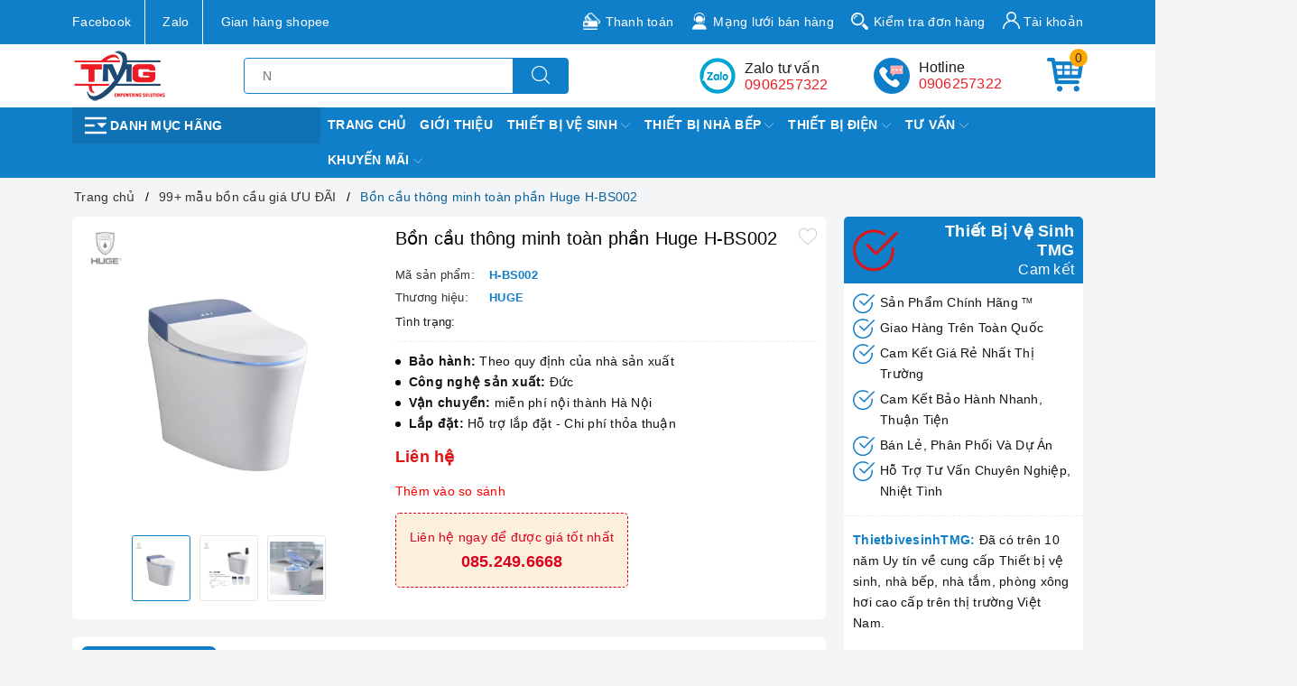

--- FILE ---
content_type: text/html; charset=utf-8
request_url: https://thietbivesinhtmg.com/bon-cau-thong-minh-toan-phan-h-bs002
body_size: 128866
content:
<!DOCTYPE html>
<html lang="vi">
	<head>		
<meta charset="UTF-8" />
		<meta name="google-site-verification" content="nhL4ctLnF7i0Kqe2H1hr5_KS0mSNyEsGrEAPd2qLwfU" />
		<meta name="viewport" content="width=device-width, initial-scale=1, maximum-scale=1">
		<title>Bồn cầu thông minh toàn phần Huge H-BS002 | CÔNG TY TNHH ĐẦU TƯ VÀ PHÁT TRIỂN TMG</title>
		<meta name="description" content="Bồn cầu thông minh toàn phần Huge H-BS002 tích hợp nhiều tính năng vượt trội tiện dụng, sang trọng. Bồn cầu thông minh toàn phần Huge H-BS002 có đặc điểm: Kích thước (cao x dài x rộng): 495x660x385 (mm) Màu sắc: trắng Tự động mở, đóng nắp từ xa Tự động rửa, xả, sấy, mát xa Điều chỉnh nhiệt độ nước Điều chỉnh nhiệt độ n">
		<meta name="keywords" content="Bồn cầu thông minh toàn phần Huge H-BS002, 99+ mẫu bồn cầu giá ƯU ĐÃI, BỒN CẦU, Bồn Cầu Huge, Thiết Bị Vệ Sinh Huge, Thiết Bị Vệ Sinh, Bồn Cầu, Bồn Cầu Huge, Bồn cầu thông minh, Bồn cầu thông minh toàn phần Huge H-BS003, CÔNG TY TNHH ĐẦU TƯ VÀ PHÁT TRIỂN TMG, thietbivesinhtmg.com"/>
		<link rel="canonical" href="https://thietbivesinhtmg.com/bon-cau-thong-minh-toan-phan-h-bs002"/>
		<link rel="amphtml" href="https://thietbivesinhtmg.com/bon-cau-thong-minh-toan-phan-h-bs002?view=amp" />
		<meta name='revisit-after' content='1 days' />
		<meta name="robots" content="noodp,index,follow" />
		<meta name="theme-color" content="#107fc9" />
		<meta name="google-site-verification" content="JdexaKxaAcrq29oS0zS0BwEYcWor5GlqZao2ZL7T6nA" />
		<link rel="icon" href="//bizweb.dktcdn.net/100/428/154/themes/823229/assets/favicon.png?1768807447474" type="image/x-icon" />
		<link rel="apple-touch-icon" href="//bizweb.dktcdn.net/100/428/154/themes/823229/assets/favicon.png?1768807447474">
		<meta property="og:type" content="product">
<meta property="og:title" content="Bồn cầu thông minh toàn phần Huge H-BS002">
<meta property="og:image" content="https://bizweb.dktcdn.net/thumb/medium/100/428/154/products/1as-jpeg.jpg?v=1623838469723">
<meta property="og:image:secure_url" content="https://bizweb.dktcdn.net/thumb/medium/100/428/154/products/1as-jpeg.jpg?v=1623838469723">
<meta property="og:image" content="https://bizweb.dktcdn.net/thumb/medium/100/428/154/products/243-jpeg.jpg?v=1623838470253">
<meta property="og:image:secure_url" content="https://bizweb.dktcdn.net/thumb/medium/100/428/154/products/243-jpeg.jpg?v=1623838470253">
<meta property="og:image" content="https://bizweb.dktcdn.net/thumb/medium/100/428/154/products/323-jpeg.jpg?v=1623838473417">
<meta property="og:image:secure_url" content="https://bizweb.dktcdn.net/thumb/medium/100/428/154/products/323-jpeg.jpg?v=1623838473417">
<meta property="og:availability" content="instock" />
<meta property="og:price:amount" content="0">
<meta property="og:price:currency" content="VND">
<meta property="og:description" content="Bồn cầu thông minh toàn phần Huge H-BS002 tích hợp nhiều tính năng vượt trội tiện dụng, sang trọng. Bồn cầu thông minh toàn phần Huge H-BS002 có đặc điểm: Kích thước (cao x dài x rộng): 495x660x385 (mm) Màu sắc: trắng Tự động mở, đóng nắp từ xa Tự động rửa, xả, sấy, mát xa Điều chỉnh nhiệt độ nước Điều chỉnh nhiệt độ n">
<meta property="og:url" content="https://thietbivesinhtmg.com/bon-cau-thong-minh-toan-phan-h-bs002">
<meta property="og:site_name" content="CÔNG TY TNHH ĐẦU TƯ VÀ PHÁT TRIỂN TMG">
		<link rel="preload" as="style" type="text/css" href="//bizweb.dktcdn.net/100/428/154/themes/823229/assets/bootstrap.css?1768807447474" />
		<link rel="preload" as="style" type="text/css" href="//bizweb.dktcdn.net/100/428/154/themes/823229/assets/evo-main.scss.css?1768807447474" />
		<link href="//bizweb.dktcdn.net/100/428/154/themes/823229/assets/bootstrap.css?1768807447474" rel="stylesheet" type="text/css" media="all" />
		<link href="//bizweb.dktcdn.net/100/428/154/themes/823229/assets/evo-main.scss.css?1768807447474" rel="stylesheet" type="text/css" media="all" />
		<link rel="preload" as="style" type="text/css" href="//bizweb.dktcdn.net/100/428/154/themes/823229/assets/evo-products.scss.css?1768807447474" />
		<link href="//bizweb.dktcdn.net/100/428/154/themes/823229/assets/evo-products.scss.css?1768807447474" rel="stylesheet" type="text/css" media="all" />
				<script>
	var Bizweb = Bizweb || {};
	Bizweb.store = 'ctytmg.mysapo.net';
	Bizweb.id = 428154;
	Bizweb.theme = {"id":823229,"name":"Evo Điện Máy","role":"main"};
	Bizweb.template = 'product';
	if(!Bizweb.fbEventId)  Bizweb.fbEventId = 'xxxxxxxx-xxxx-4xxx-yxxx-xxxxxxxxxxxx'.replace(/[xy]/g, function (c) {
	var r = Math.random() * 16 | 0, v = c == 'x' ? r : (r & 0x3 | 0x8);
				return v.toString(16);
			});		
</script>
<script>
	(function () {
		function asyncLoad() {
			var urls = ["//newproductreviews.sapoapps.vn/assets/js/productreviews.min.js?store=ctytmg.mysapo.net","https://google-shopping.sapoapps.vn/conversion-tracker/global-tag/8022.js?store=ctytmg.mysapo.net","https://google-shopping.sapoapps.vn/conversion-tracker/event-tag/8022.js?store=ctytmg.mysapo.net"];
			for (var i = 0; i < urls.length; i++) {
				var s = document.createElement('script');
				s.type = 'text/javascript';
				s.async = true;
				s.src = urls[i];
				var x = document.getElementsByTagName('script')[0];
				x.parentNode.insertBefore(s, x);
			}
		};
		window.attachEvent ? window.attachEvent('onload', asyncLoad) : window.addEventListener('load', asyncLoad, false);
	})();
</script>


<script>
	window.BizwebAnalytics = window.BizwebAnalytics || {};
	window.BizwebAnalytics.meta = window.BizwebAnalytics.meta || {};
	window.BizwebAnalytics.meta.currency = 'VND';
	window.BizwebAnalytics.tracking_url = '/s';

	var meta = {};
	
	meta.product = {"id": 22023512, "vendor": "HUGE", "name": "Bồn cầu thông minh toàn phần Huge H-BS002",
	"type": "", "price": 0 };
	
	
	for (var attr in meta) {
	window.BizwebAnalytics.meta[attr] = meta[attr];
	}
</script>

	
		<script src="/dist/js/stats.min.js?v=96f2ff2"></script>
	



<!-- Google tag (gtag.js) -->
<script async src="https://www.googletagmanager.com/gtag/js?id=G-PTFZBQQ7TY"></script>
<script>
  window.dataLayer = window.dataLayer || [];
  function gtag(){dataLayer.push(arguments);}
  gtag('js', new Date());

  gtag('config', 'G-PTFZBQQ7TY');
</script>
<script>

	window.enabled_enhanced_ecommerce = false;

</script>

<script>

	try {
		gtag('event', 'view_item', {
			items: [
				{
					id: 22023512,
					name: "Bồn cầu thông minh toàn phần Huge H-BS002",
					brand: "HUGE",
					category: "",
					variant: "Default Title",
					price: '0'
				}
			]
		});
	} catch(e) { console.error('ga script error', e);}

</script>






<script>
	var eventsListenerScript = document.createElement('script');
	eventsListenerScript.async = true;
	
	eventsListenerScript.src = "/dist/js/store_events_listener.min.js?v=1b795e9";
	
	document.getElementsByTagName('head')[0].appendChild(eventsListenerScript);
</script>





	
		<script>
	!function(a,b){"object"==typeof module&&"object"==typeof module.exports?module.exports=a.document?b(a,!0):function(a){if(!a.document)throw new Error("jQuery requires a window with a document");return b(a)}:b(a)}("undefined"!=typeof window?window:this,function(a,b){var c=[],d=a.document,e=c.slice,f=c.concat,g=c.push,h=c.indexOf,i={},j=i.toString,k=i.hasOwnProperty,l={},m="2.2.3",n=function(a,b){return new n.fn.init(a,b)},o=/^[\s\uFEFF\xA0]+|[\s\uFEFF\xA0]+$/g,p=/^-ms-/,q=/-([\da-z])/gi,r=function(a,b){return b.toUpperCase()};n.fn=n.prototype={jquery:m,constructor:n,selector:"",length:0,toArray:function(){return e.call(this)},get:function(a){return null!=a?0>a?this[a+this.length]:this[a]:e.call(this)},pushStack:function(a){var b=n.merge(this.constructor(),a);return b.prevObject=this,b.context=this.context,b},each:function(a){return n.each(this,a)},map:function(a){return this.pushStack(n.map(this,function(b,c){return a.call(b,c,b)}))},slice:function(){return this.pushStack(e.apply(this,arguments))},first:function(){return this.eq(0)},last:function(){return this.eq(-1)},eq:function(a){var b=this.length,c=+a+(0>a?b:0);return this.pushStack(c>=0&&b>c?[this[c]]:[])},end:function(){return this.prevObject||this.constructor()},push:g,sort:c.sort,splice:c.splice},n.extend=n.fn.extend=function(){var a,b,c,d,e,f,g=arguments[0]||{},h=1,i=arguments.length,j=!1;for("boolean"==typeof g&&(j=g,g=arguments[h]||{},h++),"object"==typeof g||n.isFunction(g)||(g={}),h===i&&(g=this,h--);i>h;h++)if(null!=(a=arguments[h]))for(b in a)c=g[b],d=a[b],g!==d&&(j&&d&&(n.isPlainObject(d)||(e=n.isArray(d)))?(e?(e=!1,f=c&&n.isArray(c)?c:[]):f=c&&n.isPlainObject(c)?c:{},g[b]=n.extend(j,f,d)):void 0!==d&&(g[b]=d));return g},n.extend({expando:"jQuery"+(m+Math.random()).replace(/\D/g,""),isReady:!0,error:function(a){throw new Error(a)},noop:function(){},isFunction:function(a){return"function"===n.type(a)},isArray:Array.isArray,isWindow:function(a){return null!=a&&a===a.window},isNumeric:function(a){var b=a&&a.toString();return!n.isArray(a)&&b-parseFloat(b)+1>=0},isPlainObject:function(a){var b;if("object"!==n.type(a)||a.nodeType||n.isWindow(a))return!1;if(a.constructor&&!k.call(a,"constructor")&&!k.call(a.constructor.prototype||{},"isPrototypeOf"))return!1;for(b in a);return void 0===b||k.call(a,b)},isEmptyObject:function(a){var b;for(b in a)return!1;return!0},type:function(a){return null==a?a+"":"object"==typeof a||"function"==typeof a?i[j.call(a)]||"object":typeof a},globalEval:function(a){var b,c=eval;a=n.trim(a),a&&(1===a.indexOf("use strict")?(b=d.createElement("script"),b.text=a,d.head.appendChild(b).parentNode.removeChild(b)):c(a))},camelCase:function(a){return a.replace(p,"ms-").replace(q,r)},nodeName:function(a,b){return a.nodeName&&a.nodeName.toLowerCase()===b.toLowerCase()},each:function(a,b){var c,d=0;if(s(a)){for(c=a.length;c>d;d++)if(b.call(a[d],d,a[d])===!1)break}else for(d in a)if(b.call(a[d],d,a[d])===!1)break;return a},trim:function(a){return null==a?"":(a+"").replace(o,"")},makeArray:function(a,b){var c=b||[];return null!=a&&(s(Object(a))?n.merge(c,"string"==typeof a?[a]:a):g.call(c,a)),c},inArray:function(a,b,c){return null==b?-1:h.call(b,a,c)},merge:function(a,b){for(var c=+b.length,d=0,e=a.length;c>d;d++)a[e++]=b[d];return a.length=e,a},grep:function(a,b,c){for(var d,e=[],f=0,g=a.length,h=!c;g>f;f++)d=!b(a[f],f),d!==h&&e.push(a[f]);return e},map:function(a,b,c){var d,e,g=0,h=[];if(s(a))for(d=a.length;d>g;g++)e=b(a[g],g,c),null!=e&&h.push(e);else for(g in a)e=b(a[g],g,c),null!=e&&h.push(e);return f.apply([],h)},guid:1,proxy:function(a,b){var c,d,f;return"string"==typeof b&&(c=a[b],b=a,a=c),n.isFunction(a)?(d=e.call(arguments,2),f=function(){return a.apply(b||this,d.concat(e.call(arguments)))},f.guid=a.guid=a.guid||n.guid++,f):void 0},now:Date.now,support:l}),"function"==typeof Symbol&&(n.fn[Symbol.iterator]=c[Symbol.iterator]),n.each("Boolean Number String Function Array Date RegExp Object Error Symbol".split(" "),function(a,b){i["[object "+b+"]"]=b.toLowerCase()});function s(a){var b=!!a&&"length"in a&&a.length,c=n.type(a);return"function"===c||n.isWindow(a)?!1:"array"===c||0===b||"number"==typeof b&&b>0&&b-1 in a}var t=function(a){var b,c,d,e,f,g,h,i,j,k,l,m,n,o,p,q,r,s,t,u="sizzle"+1*new Date,v=a.document,w=0,x=0,y=ga(),z=ga(),A=ga(),B=function(a,b){return a===b&&(l=!0),0},C=1<<31,D={}.hasOwnProperty,E=[],F=E.pop,G=E.push,H=E.push,I=E.slice,J=function(a,b){for(var c=0,d=a.length;d>c;c++)if(a[c]===b)return c;return-1},K="checked|selected|async|autofocus|autoplay|controls|defer|disabled|hidden|ismap|loop|multiple|open|readonly|required|scoped",L="[\\x20\\t\\r\\n\\f]",M="(?:\\\\.|[\\w-]|[^\\x00-\\xa0])+",N="\\["+L+"*("+M+")(?:"+L+"*([*^$|!~]?=)"+L+"*(?:'((?:\\\\.|[^\\\\'])*)'|\"((?:\\\\.|[^\\\\\"])*)\"|("+M+"))|)"+L+"*\\]",O=":("+M+")(?:\\((('((?:\\\\.|[^\\\\'])*)'|\"((?:\\\\.|[^\\\\\"])*)\")|((?:\\\\.|[^\\\\()[\\]]|"+N+")*)|.*)\\)|)",P=new RegExp(L+"+","g"),Q=new RegExp("^"+L+"+|((?:^|[^\\\\])(?:\\\\.)*)"+L+"+$","g"),R=new RegExp("^"+L+"*,"+L+"*"),S=new RegExp("^"+L+"*([>+~]|"+L+")"+L+"*"),T=new RegExp("="+L+"*([^\\]'\"]*?)"+L+"*\\]","g"),U=new RegExp(O),V=new RegExp("^"+M+"$"),W={ID:new RegExp("^#("+M+")"),CLASS:new RegExp("^\\.("+M+")"),TAG:new RegExp("^("+M+"|[*])"),ATTR:new RegExp("^"+N),PSEUDO:new RegExp("^"+O),CHILD:new RegExp("^:(only|first|last|nth|nth-last)-(child|of-type)(?:\\("+L+"*(even|odd|(([+-]|)(\\d*)n|)"+L+"*(?:([+-]|)"+L+"*(\\d+)|))"+L+"*\\)|)","i"),bool:new RegExp("^(?:"+K+")$","i"),needsContext:new RegExp("^"+L+"*[>+~]|:(even|odd|eq|gt|lt|nth|first|last)(?:\\("+L+"*((?:-\\d)?\\d*)"+L+"*\\)|)(?=[^-]|$)","i")},X=/^(?:input|select|textarea|button)$/i,Y=/^h\d$/i,Z=/^[^{]+\{\s*\[native \w/,$=/^(?:#([\w-]+)|(\w+)|\.([\w-]+))$/,_=/[+~]/,aa=/'|\\/g,ba=new RegExp("\\\\([\\da-f]{1,6}"+L+"?|("+L+")|.)","ig"),ca=function(a,b,c){var d="0x"+b-65536;return d!==d||c?b:0>d?String.fromCharCode(d+65536):String.fromCharCode(d>>10|55296,1023&d|56320)},da=function(){m()};try{H.apply(E=I.call(v.childNodes),v.childNodes),E[v.childNodes.length].nodeType}catch(ea){H={apply:E.length?function(a,b){G.apply(a,I.call(b))}:function(a,b){var c=a.length,d=0;while(a[c++]=b[d++]);a.length=c-1}}}function fa(a,b,d,e){var f,h,j,k,l,o,r,s,w=b&&b.ownerDocument,x=b?b.nodeType:9;if(d=d||[],"string"!=typeof a||!a||1!==x&&9!==x&&11!==x)return d;if(!e&&((b?b.ownerDocument||b:v)!==n&&m(b),b=b||n,p)){if(11!==x&&(o=$.exec(a)))if(f=o[1]){if(9===x){if(!(j=b.getElementById(f)))return d;if(j.id===f)return d.push(j),d}else if(w&&(j=w.getElementById(f))&&t(b,j)&&j.id===f)return d.push(j),d}else{if(o[2])return H.apply(d,b.getElementsByTagName(a)),d;if((f=o[3])&&c.getElementsByClassName&&b.getElementsByClassName)return H.apply(d,b.getElementsByClassName(f)),d}if(c.qsa&&!A[a+" "]&&(!q||!q.test(a))){if(1!==x)w=b,s=a;else if("object"!==b.nodeName.toLowerCase()){(k=b.getAttribute("id"))?k=k.replace(aa,"\\$&"):b.setAttribute("id",k=u),r=g(a),h=r.length,l=V.test(k)?"#"+k:"[id='"+k+"']";while(h--)r[h]=l+" "+qa(r[h]);s=r.join(","),w=_.test(a)&&oa(b.parentNode)||b}if(s)try{return H.apply(d,w.querySelectorAll(s)),d}catch(y){}finally{k===u&&b.removeAttribute("id")}}}return i(a.replace(Q,"$1"),b,d,e)}function ga(){var a=[];function b(c,e){return a.push(c+" ")>d.cacheLength&&delete b[a.shift()],b[c+" "]=e}return b}function ha(a){return a[u]=!0,a}function ia(a){var b=n.createElement("div");try{return!!a(b)}catch(c){return!1}finally{b.parentNode&&b.parentNode.removeChild(b),b=null}}function ja(a,b){var c=a.split("|"),e=c.length;while(e--)d.attrHandle[c[e]]=b}function ka(a,b){var c=b&&a,d=c&&1===a.nodeType&&1===b.nodeType&&(~b.sourceIndex||C)-(~a.sourceIndex||C);if(d)return d;if(c)while(c=c.nextSibling)if(c===b)return-1;return a?1:-1}function la(a){return function(b){var c=b.nodeName.toLowerCase();return"input"===c&&b.type===a}}function ma(a){return function(b){var c=b.nodeName.toLowerCase();return("input"===c||"button"===c)&&b.type===a}}function na(a){return ha(function(b){return b=+b,ha(function(c,d){var e,f=a([],c.length,b),g=f.length;while(g--)c[e=f[g]]&&(c[e]=!(d[e]=c[e]))})})}function oa(a){return a&&"undefined"!=typeof a.getElementsByTagName&&a}c=fa.support={},f=fa.isXML=function(a){var b=a&&(a.ownerDocument||a).documentElement;return b?"HTML"!==b.nodeName:!1},m=fa.setDocument=function(a){var b,e,g=a?a.ownerDocument||a:v;return g!==n&&9===g.nodeType&&g.documentElement?(n=g,o=n.documentElement,p=!f(n),(e=n.defaultView)&&e.top!==e&&(e.addEventListener?e.addEventListener("unload",da,!1):e.attachEvent&&e.attachEvent("onunload",da)),c.attributes=ia(function(a){return a.className="i",!a.getAttribute("className")}),c.getElementsByTagName=ia(function(a){return a.appendChild(n.createComment("")),!a.getElementsByTagName("*").length}),c.getElementsByClassName=Z.test(n.getElementsByClassName),c.getById=ia(function(a){return o.appendChild(a).id=u,!n.getElementsByName||!n.getElementsByName(u).length}),c.getById?(d.find.ID=function(a,b){if("undefined"!=typeof b.getElementById&&p){var c=b.getElementById(a);return c?[c]:[]}},d.filter.ID=function(a){var b=a.replace(ba,ca);return function(a){return a.getAttribute("id")===b}}):(delete d.find.ID,d.filter.ID=function(a){var b=a.replace(ba,ca);return function(a){var c="undefined"!=typeof a.getAttributeNode&&a.getAttributeNode("id");return c&&c.value===b}}),d.find.TAG=c.getElementsByTagName?function(a,b){return"undefined"!=typeof b.getElementsByTagName?b.getElementsByTagName(a):c.qsa?b.querySelectorAll(a):void 0}:function(a,b){var c,d=[],e=0,f=b.getElementsByTagName(a);if("*"===a){while(c=f[e++])1===c.nodeType&&d.push(c);return d}return f},d.find.CLASS=c.getElementsByClassName&&function(a,b){return"undefined"!=typeof b.getElementsByClassName&&p?b.getElementsByClassName(a):void 0},r=[],q=[],(c.qsa=Z.test(n.querySelectorAll))&&(ia(function(a){o.appendChild(a).innerHTML="<a id='"+u+"'></a><select id='"+u+"-\r\\' msallowcapture=''><option selected=''></option></select>",a.querySelectorAll("[msallowcapture^='']").length&&q.push("[*^$]="+L+"*(?:''|\"\")"),a.querySelectorAll("[selected]").length||q.push("\\["+L+"*(?:value|"+K+")"),a.querySelectorAll("[id~="+u+"-]").length||q.push("~="),a.querySelectorAll(":checked").length||q.push(":checked"),a.querySelectorAll("a#"+u+"+*").length||q.push(".#.+[+~]")}),ia(function(a){var b=n.createElement("input");b.setAttribute("type","hidden"),a.appendChild(b).setAttribute("name","D"),a.querySelectorAll("[name=d]").length&&q.push("name"+L+"*[*^$|!~]?="),a.querySelectorAll(":enabled").length||q.push(":enabled",":disabled"),a.querySelectorAll("*,:x"),q.push(",.*:")})),(c.matchesSelector=Z.test(s=o.matches||o.webkitMatchesSelector||o.mozMatchesSelector||o.oMatchesSelector||o.msMatchesSelector))&&ia(function(a){c.disconnectedMatch=s.call(a,"div"),s.call(a,"[s!='']:x"),r.push("!=",O)}),q=q.length&&new RegExp(q.join("|")),r=r.length&&new RegExp(r.join("|")),b=Z.test(o.compareDocumentPosition),t=b||Z.test(o.contains)?function(a,b){var c=9===a.nodeType?a.documentElement:a,d=b&&b.parentNode;return a===d||!(!d||1!==d.nodeType||!(c.contains?c.contains(d):a.compareDocumentPosition&&16&a.compareDocumentPosition(d)))}:function(a,b){if(b)while(b=b.parentNode)if(b===a)return!0;return!1},B=b?function(a,b){if(a===b)return l=!0,0;var d=!a.compareDocumentPosition-!b.compareDocumentPosition;return d?d:(d=(a.ownerDocument||a)===(b.ownerDocument||b)?a.compareDocumentPosition(b):1,1&d||!c.sortDetached&&b.compareDocumentPosition(a)===d?a===n||a.ownerDocument===v&&t(v,a)?-1:b===n||b.ownerDocument===v&&t(v,b)?1:k?J(k,a)-J(k,b):0:4&d?-1:1)}:function(a,b){if(a===b)return l=!0,0;var c,d=0,e=a.parentNode,f=b.parentNode,g=[a],h=[b];if(!e||!f)return a===n?-1:b===n?1:e?-1:f?1:k?J(k,a)-J(k,b):0;if(e===f)return ka(a,b);c=a;while(c=c.parentNode)g.unshift(c);c=b;while(c=c.parentNode)h.unshift(c);while(g[d]===h[d])d++;return d?ka(g[d],h[d]):g[d]===v?-1:h[d]===v?1:0},n):n},fa.matches=function(a,b){return fa(a,null,null,b)},fa.matchesSelector=function(a,b){if((a.ownerDocument||a)!==n&&m(a),b=b.replace(T,"='$1']"),c.matchesSelector&&p&&!A[b+" "]&&(!r||!r.test(b))&&(!q||!q.test(b)))try{var d=s.call(a,b);if(d||c.disconnectedMatch||a.document&&11!==a.document.nodeType)return d}catch(e){}return fa(b,n,null,[a]).length>0},fa.contains=function(a,b){return(a.ownerDocument||a)!==n&&m(a),t(a,b)},fa.attr=function(a,b){(a.ownerDocument||a)!==n&&m(a);var e=d.attrHandle[b.toLowerCase()],f=e&&D.call(d.attrHandle,b.toLowerCase())?e(a,b,!p):void 0;return void 0!==f?f:c.attributes||!p?a.getAttribute(b):(f=a.getAttributeNode(b))&&f.specified?f.value:null},fa.error=function(a){throw new Error("Syntax error, unrecognized expression: "+a)},fa.uniqueSort=function(a){var b,d=[],e=0,f=0;if(l=!c.detectDuplicates,k=!c.sortStable&&a.slice(0),a.sort(B),l){while(b=a[f++])b===a[f]&&(e=d.push(f));while(e--)a.splice(d[e],1)}return k=null,a},e=fa.getText=function(a){var b,c="",d=0,f=a.nodeType;if(f){if(1===f||9===f||11===f){if("string"==typeof a.textContent)return a.textContent;for(a=a.firstChild;a;a=a.nextSibling)c+=e(a)}else if(3===f||4===f)return a.nodeValue}else while(b=a[d++])c+=e(b);return c},d=fa.selectors={cacheLength:50,createPseudo:ha,match:W,attrHandle:{},find:{},relative:{">":{dir:"parentNode",first:!0}," ":{dir:"parentNode"},"+":{dir:"previousSibling",first:!0},"~":{dir:"previousSibling"}},preFilter:{ATTR:function(a){return a[1]=a[1].replace(ba,ca),a[3]=(a[3]||a[4]||a[5]||"").replace(ba,ca),"~="===a[2]&&(a[3]=" "+a[3]+" "),a.slice(0,4)},CHILD:function(a){return a[1]=a[1].toLowerCase(),"nth"===a[1].slice(0,3)?(a[3]||fa.error(a[0]),a[4]=+(a[4]?a[5]+(a[6]||1):2*("even"===a[3]||"odd"===a[3])),a[5]=+(a[7]+a[8]||"odd"===a[3])):a[3]&&fa.error(a[0]),a},PSEUDO:function(a){var b,c=!a[6]&&a[2];return W.CHILD.test(a[0])?null:(a[3]?a[2]=a[4]||a[5]||"":c&&U.test(c)&&(b=g(c,!0))&&(b=c.indexOf(")",c.length-b)-c.length)&&(a[0]=a[0].slice(0,b),a[2]=c.slice(0,b)),a.slice(0,3))}},filter:{TAG:function(a){var b=a.replace(ba,ca).toLowerCase();return"*"===a?function(){return!0}:function(a){return a.nodeName&&a.nodeName.toLowerCase()===b}},CLASS:function(a){var b=y[a+" "];return b||(b=new RegExp("(^|"+L+")"+a+"("+L+"|$)"))&&y(a,function(a){return b.test("string"==typeof a.className&&a.className||"undefined"!=typeof a.getAttribute&&a.getAttribute("class")||"")})},ATTR:function(a,b,c){return function(d){var e=fa.attr(d,a);return null==e?"!="===b:b?(e+="","="===b?e===c:"!="===b?e!==c:"^="===b?c&&0===e.indexOf(c):"*="===b?c&&e.indexOf(c)>-1:"$="===b?c&&e.slice(-c.length)===c:"~="===b?(" "+e.replace(P," ")+" ").indexOf(c)>-1:"|="===b?e===c||e.slice(0,c.length+1)===c+"-":!1):!0}},CHILD:function(a,b,c,d,e){var f="nth"!==a.slice(0,3),g="last"!==a.slice(-4),h="of-type"===b;return 1===d&&0===e?function(a){return!!a.parentNode}:function(b,c,i){var j,k,l,m,n,o,p=f!==g?"nextSibling":"previousSibling",q=b.parentNode,r=h&&b.nodeName.toLowerCase(),s=!i&&!h,t=!1;if(q){if(f){while(p){m=b;while(m=m[p])if(h?m.nodeName.toLowerCase()===r:1===m.nodeType)return!1;o=p="only"===a&&!o&&"nextSibling"}return!0}if(o=[g?q.firstChild:q.lastChild],g&&s){m=q,l=m[u]||(m[u]={}),k=l[m.uniqueID]||(l[m.uniqueID]={}),j=k[a]||[],n=j[0]===w&&j[1],t=n&&j[2],m=n&&q.childNodes[n];while(m=++n&&m&&m[p]||(t=n=0)||o.pop())if(1===m.nodeType&&++t&&m===b){k[a]=[w,n,t];break}}else if(s&&(m=b,l=m[u]||(m[u]={}),k=l[m.uniqueID]||(l[m.uniqueID]={}),j=k[a]||[],n=j[0]===w&&j[1],t=n),t===!1)while(m=++n&&m&&m[p]||(t=n=0)||o.pop())if((h?m.nodeName.toLowerCase()===r:1===m.nodeType)&&++t&&(s&&(l=m[u]||(m[u]={}),k=l[m.uniqueID]||(l[m.uniqueID]={}),k[a]=[w,t]),m===b))break;return t-=e,t===d||t%d===0&&t/d>=0}}},PSEUDO:function(a,b){var c,e=d.pseudos[a]||d.setFilters[a.toLowerCase()]||fa.error("unsupported pseudo: "+a);return e[u]?e(b):e.length>1?(c=[a,a,"",b],d.setFilters.hasOwnProperty(a.toLowerCase())?ha(function(a,c){var d,f=e(a,b),g=f.length;while(g--)d=J(a,f[g]),a[d]=!(c[d]=f[g])}):function(a){return e(a,0,c)}):e}},pseudos:{not:ha(function(a){var b=[],c=[],d=h(a.replace(Q,"$1"));return d[u]?ha(function(a,b,c,e){var f,g=d(a,null,e,[]),h=a.length;while(h--)(f=g[h])&&(a[h]=!(b[h]=f))}):function(a,e,f){return b[0]=a,d(b,null,f,c),b[0]=null,!c.pop()}}),has:ha(function(a){return function(b){return fa(a,b).length>0}}),contains:ha(function(a){return a=a.replace(ba,ca),function(b){return(b.textContent||b.innerText||e(b)).indexOf(a)>-1}}),lang:ha(function(a){return V.test(a||"")||fa.error("unsupported lang: "+a),a=a.replace(ba,ca).toLowerCase(),function(b){var c;do if(c=p?b.lang:b.getAttribute("xml:lang")||b.getAttribute("lang"))return c=c.toLowerCase(),c===a||0===c.indexOf(a+"-");while((b=b.parentNode)&&1===b.nodeType);return!1}}),target:function(b){var c=a.location&&a.location.hash;return c&&c.slice(1)===b.id},root:function(a){return a===o},focus:function(a){return a===n.activeElement&&(!n.hasFocus||n.hasFocus())&&!!(a.type||a.href||~a.tabIndex)},enabled:function(a){return a.disabled===!1},disabled:function(a){return a.disabled===!0},checked:function(a){var b=a.nodeName.toLowerCase();return"input"===b&&!!a.checked||"option"===b&&!!a.selected},selected:function(a){return a.parentNode&&a.parentNode.selectedIndex,a.selected===!0},empty:function(a){for(a=a.firstChild;a;a=a.nextSibling)if(a.nodeType<6)return!1;return!0},parent:function(a){return!d.pseudos.empty(a)},header:function(a){return Y.test(a.nodeName)},input:function(a){return X.test(a.nodeName)},button:function(a){var b=a.nodeName.toLowerCase();return"input"===b&&"button"===a.type||"button"===b},text:function(a){var b;return"input"===a.nodeName.toLowerCase()&&"text"===a.type&&(null==(b=a.getAttribute("type"))||"text"===b.toLowerCase())},first:na(function(){return[0]}),last:na(function(a,b){return[b-1]}),eq:na(function(a,b,c){return[0>c?c+b:c]}),even:na(function(a,b){for(var c=0;b>c;c+=2)a.push(c);return a}),odd:na(function(a,b){for(var c=1;b>c;c+=2)a.push(c);return a}),lt:na(function(a,b,c){for(var d=0>c?c+b:c;--d>=0;)a.push(d);return a}),gt:na(function(a,b,c){for(var d=0>c?c+b:c;++d<b;)a.push(d);return a})}},d.pseudos.nth=d.pseudos.eq;for(b in{radio:!0,checkbox:!0,file:!0,password:!0,image:!0})d.pseudos[b]=la(b);for(b in{submit:!0,reset:!0})d.pseudos[b]=ma(b);function pa(){}pa.prototype=d.filters=d.pseudos,d.setFilters=new pa,g=fa.tokenize=function(a,b){var c,e,f,g,h,i,j,k=z[a+" "];if(k)return b?0:k.slice(0);h=a,i=[],j=d.preFilter;while(h){c&&!(e=R.exec(h))||(e&&(h=h.slice(e[0].length)||h),i.push(f=[])),c=!1,(e=S.exec(h))&&(c=e.shift(),f.push({value:c,type:e[0].replace(Q," ")}),h=h.slice(c.length));for(g in d.filter)!(e=W[g].exec(h))||j[g]&&!(e=j[g](e))||(c=e.shift(),f.push({value:c,type:g,matches:e}),h=h.slice(c.length));if(!c)break}return b?h.length:h?fa.error(a):z(a,i).slice(0)};function qa(a){for(var b=0,c=a.length,d="";c>b;b++)d+=a[b].value;return d}function ra(a,b,c){var d=b.dir,e=c&&"parentNode"===d,f=x++;return b.first?function(b,c,f){while(b=b[d])if(1===b.nodeType||e)return a(b,c,f)}:function(b,c,g){var h,i,j,k=[w,f];if(g){while(b=b[d])if((1===b.nodeType||e)&&a(b,c,g))return!0}else while(b=b[d])if(1===b.nodeType||e){if(j=b[u]||(b[u]={}),i=j[b.uniqueID]||(j[b.uniqueID]={}),(h=i[d])&&h[0]===w&&h[1]===f)return k[2]=h[2];if(i[d]=k,k[2]=a(b,c,g))return!0}}}function sa(a){return a.length>1?function(b,c,d){var e=a.length;while(e--)if(!a[e](b,c,d))return!1;return!0}:a[0]}function ta(a,b,c){for(var d=0,e=b.length;e>d;d++)fa(a,b[d],c);return c}function ua(a,b,c,d,e){for(var f,g=[],h=0,i=a.length,j=null!=b;i>h;h++)(f=a[h])&&(c&&!c(f,d,e)||(g.push(f),j&&b.push(h)));return g}function va(a,b,c,d,e,f){return d&&!d[u]&&(d=va(d)),e&&!e[u]&&(e=va(e,f)),ha(function(f,g,h,i){var j,k,l,m=[],n=[],o=g.length,p=f||ta(b||"*",h.nodeType?[h]:h,[]),q=!a||!f&&b?p:ua(p,m,a,h,i),r=c?e||(f?a:o||d)?[]:g:q;if(c&&c(q,r,h,i),d){j=ua(r,n),d(j,[],h,i),k=j.length;while(k--)(l=j[k])&&(r[n[k]]=!(q[n[k]]=l))}if(f){if(e||a){if(e){j=[],k=r.length;while(k--)(l=r[k])&&j.push(q[k]=l);e(null,r=[],j,i)}k=r.length;while(k--)(l=r[k])&&(j=e?J(f,l):m[k])>-1&&(f[j]=!(g[j]=l))}}else r=ua(r===g?r.splice(o,r.length):r),e?e(null,g,r,i):H.apply(g,r)})}function wa(a){for(var b,c,e,f=a.length,g=d.relative[a[0].type],h=g||d.relative[" "],i=g?1:0,k=ra(function(a){return a===b},h,!0),l=ra(function(a){return J(b,a)>-1},h,!0),m=[function(a,c,d){var e=!g&&(d||c!==j)||((b=c).nodeType?k(a,c,d):l(a,c,d));return b=null,e}];f>i;i++)if(c=d.relative[a[i].type])m=[ra(sa(m),c)];else{if(c=d.filter[a[i].type].apply(null,a[i].matches),c[u]){for(e=++i;f>e;e++)if(d.relative[a[e].type])break;return va(i>1&&sa(m),i>1&&qa(a.slice(0,i-1).concat({value:" "===a[i-2].type?"*":""})).replace(Q,"$1"),c,e>i&&wa(a.slice(i,e)),f>e&&wa(a=a.slice(e)),f>e&&qa(a))}m.push(c)}return sa(m)}function xa(a,b){var c=b.length>0,e=a.length>0,f=function(f,g,h,i,k){var l,o,q,r=0,s="0",t=f&&[],u=[],v=j,x=f||e&&d.find.TAG("*",k),y=w+=null==v?1:Math.random()||.1,z=x.length;for(k&&(j=g===n||g||k);s!==z&&null!=(l=x[s]);s++){if(e&&l){o=0,g||l.ownerDocument===n||(m(l),h=!p);while(q=a[o++])if(q(l,g||n,h)){i.push(l);break}k&&(w=y)}c&&((l=!q&&l)&&r--,f&&t.push(l))}if(r+=s,c&&s!==r){o=0;while(q=b[o++])q(t,u,g,h);if(f){if(r>0)while(s--)t[s]||u[s]||(u[s]=F.call(i));u=ua(u)}H.apply(i,u),k&&!f&&u.length>0&&r+b.length>1&&fa.uniqueSort(i)}return k&&(w=y,j=v),t};return c?ha(f):f}return h=fa.compile=function(a,b){var c,d=[],e=[],f=A[a+" "];if(!f){b||(b=g(a)),c=b.length;while(c--)f=wa(b[c]),f[u]?d.push(f):e.push(f);f=A(a,xa(e,d)),f.selector=a}return f},i=fa.select=function(a,b,e,f){var i,j,k,l,m,n="function"==typeof a&&a,o=!f&&g(a=n.selector||a);if(e=e||[],1===o.length){if(j=o[0]=o[0].slice(0),j.length>2&&"ID"===(k=j[0]).type&&c.getById&&9===b.nodeType&&p&&d.relative[j[1].type]){if(b=(d.find.ID(k.matches[0].replace(ba,ca),b)||[])[0],!b)return e;n&&(b=b.parentNode),a=a.slice(j.shift().value.length)}i=W.needsContext.test(a)?0:j.length;while(i--){if(k=j[i],d.relative[l=k.type])break;if((m=d.find[l])&&(f=m(k.matches[0].replace(ba,ca),_.test(j[0].type)&&oa(b.parentNode)||b))){if(j.splice(i,1),a=f.length&&qa(j),!a)return H.apply(e,f),e;break}}}return(n||h(a,o))(f,b,!p,e,!b||_.test(a)&&oa(b.parentNode)||b),e},c.sortStable=u.split("").sort(B).join("")===u,c.detectDuplicates=!!l,m(),c.sortDetached=ia(function(a){return 1&a.compareDocumentPosition(n.createElement("div"))}),ia(function(a){return a.innerHTML="<a href='#'></a>","#"===a.firstChild.getAttribute("href")})||ja("type|href|height|width",function(a,b,c){return c?void 0:a.getAttribute(b,"type"===b.toLowerCase()?1:2)}),c.attributes&&ia(function(a){return a.innerHTML="<input/>",a.firstChild.setAttribute("value",""),""===a.firstChild.getAttribute("value")})||ja("value",function(a,b,c){return c||"input"!==a.nodeName.toLowerCase()?void 0:a.defaultValue}),ia(function(a){return null==a.getAttribute("disabled")})||ja(K,function(a,b,c){var d;return c?void 0:a[b]===!0?b.toLowerCase():(d=a.getAttributeNode(b))&&d.specified?d.value:null}),fa}(a);n.find=t,n.expr=t.selectors,n.expr[":"]=n.expr.pseudos,n.uniqueSort=n.unique=t.uniqueSort,n.text=t.getText,n.isXMLDoc=t.isXML,n.contains=t.contains;var u=function(a,b,c){var d=[],e=void 0!==c;while((a=a[b])&&9!==a.nodeType)if(1===a.nodeType){if(e&&n(a).is(c))break;d.push(a)}return d},v=function(a,b){for(var c=[];a;a=a.nextSibling)1===a.nodeType&&a!==b&&c.push(a);return c},w=n.expr.match.needsContext,x=/^<([\w-]+)\s*\/?>(?:<\/\1>|)$/,y=/^.[^:#\[\.,]*$/;function z(a,b,c){if(n.isFunction(b))return n.grep(a,function(a,d){return!!b.call(a,d,a)!==c});if(b.nodeType)return n.grep(a,function(a){return a===b!==c});if("string"==typeof b){if(y.test(b))return n.filter(b,a,c);b=n.filter(b,a)}return n.grep(a,function(a){return h.call(b,a)>-1!==c})}n.filter=function(a,b,c){var d=b[0];return c&&(a=":not("+a+")"),1===b.length&&1===d.nodeType?n.find.matchesSelector(d,a)?[d]:[]:n.find.matches(a,n.grep(b,function(a){return 1===a.nodeType}))},n.fn.extend({find:function(a){var b,c=this.length,d=[],e=this;if("string"!=typeof a)return this.pushStack(n(a).filter(function(){for(b=0;c>b;b++)if(n.contains(e[b],this))return!0}));for(b=0;c>b;b++)n.find(a,e[b],d);return d=this.pushStack(c>1?n.unique(d):d),d.selector=this.selector?this.selector+" "+a:a,d},filter:function(a){return this.pushStack(z(this,a||[],!1))},not:function(a){return this.pushStack(z(this,a||[],!0))},is:function(a){return!!z(this,"string"==typeof a&&w.test(a)?n(a):a||[],!1).length}});var A,B=/^(?:\s*(<[\w\W]+>)[^>]*|#([\w-]*))$/,C=n.fn.init=function(a,b,c){var e,f;if(!a)return this;if(c=c||A,"string"==typeof a){if(e="<"===a[0]&&">"===a[a.length-1]&&a.length>=3?[null,a,null]:B.exec(a),!e||!e[1]&&b)return!b||b.jquery?(b||c).find(a):this.constructor(b).find(a);if(e[1]){if(b=b instanceof n?b[0]:b,n.merge(this,n.parseHTML(e[1],b&&b.nodeType?b.ownerDocument||b:d,!0)),x.test(e[1])&&n.isPlainObject(b))for(e in b)n.isFunction(this[e])?this[e](b[e]):this.attr(e,b[e]);return this}return f=d.getElementById(e[2]),f&&f.parentNode&&(this.length=1,this[0]=f),this.context=d,this.selector=a,this}return a.nodeType?(this.context=this[0]=a,this.length=1,this):n.isFunction(a)?void 0!==c.ready?c.ready(a):a(n):(void 0!==a.selector&&(this.selector=a.selector,this.context=a.context),n.makeArray(a,this))};C.prototype=n.fn,A=n(d);var D=/^(?:parents|prev(?:Until|All))/,E={children:!0,contents:!0,next:!0,prev:!0};n.fn.extend({has:function(a){var b=n(a,this),c=b.length;return this.filter(function(){for(var a=0;c>a;a++)if(n.contains(this,b[a]))return!0})},closest:function(a,b){for(var c,d=0,e=this.length,f=[],g=w.test(a)||"string"!=typeof a?n(a,b||this.context):0;e>d;d++)for(c=this[d];c&&c!==b;c=c.parentNode)if(c.nodeType<11&&(g?g.index(c)>-1:1===c.nodeType&&n.find.matchesSelector(c,a))){f.push(c);break}return this.pushStack(f.length>1?n.uniqueSort(f):f)},index:function(a){return a?"string"==typeof a?h.call(n(a),this[0]):h.call(this,a.jquery?a[0]:a):this[0]&&this[0].parentNode?this.first().prevAll().length:-1},add:function(a,b){return this.pushStack(n.uniqueSort(n.merge(this.get(),n(a,b))))},addBack:function(a){return this.add(null==a?this.prevObject:this.prevObject.filter(a))}});function F(a,b){while((a=a[b])&&1!==a.nodeType);return a}n.each({parent:function(a){var b=a.parentNode;return b&&11!==b.nodeType?b:null},parents:function(a){return u(a,"parentNode")},parentsUntil:function(a,b,c){return u(a,"parentNode",c)},next:function(a){return F(a,"nextSibling")},prev:function(a){return F(a,"previousSibling")},nextAll:function(a){return u(a,"nextSibling")},prevAll:function(a){return u(a,"previousSibling")},nextUntil:function(a,b,c){return u(a,"nextSibling",c)},prevUntil:function(a,b,c){return u(a,"previousSibling",c)},siblings:function(a){return v((a.parentNode||{}).firstChild,a)},children:function(a){return v(a.firstChild)},contents:function(a){return a.contentDocument||n.merge([],a.childNodes)}},function(a,b){n.fn[a]=function(c,d){var e=n.map(this,b,c);return"Until"!==a.slice(-5)&&(d=c),d&&"string"==typeof d&&(e=n.filter(d,e)),this.length>1&&(E[a]||n.uniqueSort(e),D.test(a)&&e.reverse()),this.pushStack(e)}});var G=/\S+/g;function H(a){var b={};return n.each(a.match(G)||[],function(a,c){b[c]=!0}),b}n.Callbacks=function(a){a="string"==typeof a?H(a):n.extend({},a);var b,c,d,e,f=[],g=[],h=-1,i=function(){for(e=a.once,d=b=!0;g.length;h=-1){c=g.shift();while(++h<f.length)f[h].apply(c[0],c[1])===!1&&a.stopOnFalse&&(h=f.length,c=!1)}a.memory||(c=!1),b=!1,e&&(f=c?[]:"")},j={add:function(){return f&&(c&&!b&&(h=f.length-1,g.push(c)),function d(b){n.each(b,function(b,c){n.isFunction(c)?a.unique&&j.has(c)||f.push(c):c&&c.length&&"string"!==n.type(c)&&d(c)})}(arguments),c&&!b&&i()),this},remove:function(){return n.each(arguments,function(a,b){var c;while((c=n.inArray(b,f,c))>-1)f.splice(c,1),h>=c&&h--}),this},has:function(a){return a?n.inArray(a,f)>-1:f.length>0},empty:function(){return f&&(f=[]),this},disable:function(){return e=g=[],f=c="",this},disabled:function(){return!f},lock:function(){return e=g=[],c||(f=c=""),this},locked:function(){return!!e},fireWith:function(a,c){return e||(c=c||[],c=[a,c.slice?c.slice():c],g.push(c),b||i()),this},fire:function(){return j.fireWith(this,arguments),this},fired:function(){return!!d}};return j},n.extend({Deferred:function(a){var b=[["resolve","done",n.Callbacks("once memory"),"resolved"],["reject","fail",n.Callbacks("once memory"),"rejected"],["notify","progress",n.Callbacks("memory")]],c="pending",d={state:function(){return c},always:function(){return e.done(arguments).fail(arguments),this},then:function(){var a=arguments;return n.Deferred(function(c){n.each(b,function(b,f){var g=n.isFunction(a[b])&&a[b];e[f[1]](function(){var a=g&&g.apply(this,arguments);a&&n.isFunction(a.promise)?a.promise().progress(c.notify).done(c.resolve).fail(c.reject):c[f[0]+"With"](this===d?c.promise():this,g?[a]:arguments)})}),a=null}).promise()},promise:function(a){return null!=a?n.extend(a,d):d}},e={};return d.pipe=d.then,n.each(b,function(a,f){var g=f[2],h=f[3];d[f[1]]=g.add,h&&g.add(function(){c=h},b[1^a][2].disable,b[2][2].lock),e[f[0]]=function(){return e[f[0]+"With"](this===e?d:this,arguments),this},e[f[0]+"With"]=g.fireWith}),d.promise(e),a&&a.call(e,e),e},when:function(a){var b=0,c=e.call(arguments),d=c.length,f=1!==d||a&&n.isFunction(a.promise)?d:0,g=1===f?a:n.Deferred(),h=function(a,b,c){return function(d){b[a]=this,c[a]=arguments.length>1?e.call(arguments):d,c===i?g.notifyWith(b,c):--f||g.resolveWith(b,c)}},i,j,k;if(d>1)for(i=new Array(d),j=new Array(d),k=new Array(d);d>b;b++)c[b]&&n.isFunction(c[b].promise)?c[b].promise().progress(h(b,j,i)).done(h(b,k,c)).fail(g.reject):--f;return f||g.resolveWith(k,c),g.promise()}});var I;n.fn.ready=function(a){return n.ready.promise().done(a),this},n.extend({isReady:!1,readyWait:1,holdReady:function(a){a?n.readyWait++:n.ready(!0)},ready:function(a){(a===!0?--n.readyWait:n.isReady)||(n.isReady=!0,a!==!0&&--n.readyWait>0||(I.resolveWith(d,[n]),n.fn.triggerHandler&&(n(d).triggerHandler("ready"),n(d).off("ready"))))}});function J(){d.removeEventListener("DOMContentLoaded",J),a.removeEventListener("load",J),n.ready()}n.ready.promise=function(b){return I||(I=n.Deferred(),"complete"===d.readyState||"loading"!==d.readyState&&!d.documentElement.doScroll?a.setTimeout(n.ready):(d.addEventListener("DOMContentLoaded",J),a.addEventListener("load",J))),I.promise(b)},n.ready.promise();var K=function(a,b,c,d,e,f,g){var h=0,i=a.length,j=null==c;if("object"===n.type(c)){e=!0;for(h in c)K(a,b,h,c[h],!0,f,g)}else if(void 0!==d&&(e=!0,n.isFunction(d)||(g=!0),j&&(g?(b.call(a,d),b=null):(j=b,b=function(a,b,c){return j.call(n(a),c)})),b))for(;i>h;h++)b(a[h],c,g?d:d.call(a[h],h,b(a[h],c)));return e?a:j?b.call(a):i?b(a[0],c):f},L=function(a){return 1===a.nodeType||9===a.nodeType||!+a.nodeType};function M(){this.expando=n.expando+M.uid++}M.uid=1,M.prototype={register:function(a,b){var c=b||{};return a.nodeType?a[this.expando]=c:Object.defineProperty(a,this.expando,{value:c,writable:!0,configurable:!0}),a[this.expando]},cache:function(a){if(!L(a))return{};var b=a[this.expando];return b||(b={},L(a)&&(a.nodeType?a[this.expando]=b:Object.defineProperty(a,this.expando,{value:b,configurable:!0}))),b},set:function(a,b,c){var d,e=this.cache(a);if("string"==typeof b)e[b]=c;else for(d in b)e[d]=b[d];return e},get:function(a,b){return void 0===b?this.cache(a):a[this.expando]&&a[this.expando][b]},access:function(a,b,c){var d;return void 0===b||b&&"string"==typeof b&&void 0===c?(d=this.get(a,b),void 0!==d?d:this.get(a,n.camelCase(b))):(this.set(a,b,c),void 0!==c?c:b)},remove:function(a,b){var c,d,e,f=a[this.expando];if(void 0!==f){if(void 0===b)this.register(a);else{n.isArray(b)?d=b.concat(b.map(n.camelCase)):(e=n.camelCase(b),b in f?d=[b,e]:(d=e,d=d in f?[d]:d.match(G)||[])),c=d.length;while(c--)delete f[d[c]]}(void 0===b||n.isEmptyObject(f))&&(a.nodeType?a[this.expando]=void 0:delete a[this.expando])}},hasData:function(a){var b=a[this.expando];return void 0!==b&&!n.isEmptyObject(b)}};var N=new M,O=new M,P=/^(?:\{[\w\W]*\}|\[[\w\W]*\])$/,Q=/[A-Z]/g;function R(a,b,c){var d;if(void 0===c&&1===a.nodeType)if(d="data-"+b.replace(Q,"-$&").toLowerCase(),c=a.getAttribute(d),"string"==typeof c){try{c="true"===c?!0:"false"===c?!1:"null"===c?null:+c+""===c?+c:P.test(c)?n.parseJSON(c):c;
}catch(e){}O.set(a,b,c)}else c=void 0;return c}n.extend({hasData:function(a){return O.hasData(a)||N.hasData(a)},data:function(a,b,c){return O.access(a,b,c)},removeData:function(a,b){O.remove(a,b)},_data:function(a,b,c){return N.access(a,b,c)},_removeData:function(a,b){N.remove(a,b)}}),n.fn.extend({data:function(a,b){var c,d,e,f=this[0],g=f&&f.attributes;if(void 0===a){if(this.length&&(e=O.get(f),1===f.nodeType&&!N.get(f,"hasDataAttrs"))){c=g.length;while(c--)g[c]&&(d=g[c].name,0===d.indexOf("data-")&&(d=n.camelCase(d.slice(5)),R(f,d,e[d])));N.set(f,"hasDataAttrs",!0)}return e}return"object"==typeof a?this.each(function(){O.set(this,a)}):K(this,function(b){var c,d;if(f&&void 0===b){if(c=O.get(f,a)||O.get(f,a.replace(Q,"-$&").toLowerCase()),void 0!==c)return c;if(d=n.camelCase(a),c=O.get(f,d),void 0!==c)return c;if(c=R(f,d,void 0),void 0!==c)return c}else d=n.camelCase(a),this.each(function(){var c=O.get(this,d);O.set(this,d,b),a.indexOf("-")>-1&&void 0!==c&&O.set(this,a,b)})},null,b,arguments.length>1,null,!0)},removeData:function(a){return this.each(function(){O.remove(this,a)})}}),n.extend({queue:function(a,b,c){var d;return a?(b=(b||"fx")+"queue",d=N.get(a,b),c&&(!d||n.isArray(c)?d=N.access(a,b,n.makeArray(c)):d.push(c)),d||[]):void 0},dequeue:function(a,b){b=b||"fx";var c=n.queue(a,b),d=c.length,e=c.shift(),f=n._queueHooks(a,b),g=function(){n.dequeue(a,b)};"inprogress"===e&&(e=c.shift(),d--),e&&("fx"===b&&c.unshift("inprogress"),delete f.stop,e.call(a,g,f)),!d&&f&&f.empty.fire()},_queueHooks:function(a,b){var c=b+"queueHooks";return N.get(a,c)||N.access(a,c,{empty:n.Callbacks("once memory").add(function(){N.remove(a,[b+"queue",c])})})}}),n.fn.extend({queue:function(a,b){var c=2;return"string"!=typeof a&&(b=a,a="fx",c--),arguments.length<c?n.queue(this[0],a):void 0===b?this:this.each(function(){var c=n.queue(this,a,b);n._queueHooks(this,a),"fx"===a&&"inprogress"!==c[0]&&n.dequeue(this,a)})},dequeue:function(a){return this.each(function(){n.dequeue(this,a)})},clearQueue:function(a){return this.queue(a||"fx",[])},promise:function(a,b){var c,d=1,e=n.Deferred(),f=this,g=this.length,h=function(){--d||e.resolveWith(f,[f])};"string"!=typeof a&&(b=a,a=void 0),a=a||"fx";while(g--)c=N.get(f[g],a+"queueHooks"),c&&c.empty&&(d++,c.empty.add(h));return h(),e.promise(b)}});var S=/[+-]?(?:\d*\.|)\d+(?:[eE][+-]?\d+|)/.source,T=new RegExp("^(?:([+-])=|)("+S+")([a-z%]*)$","i"),U=["Top","Right","Bottom","Left"],V=function(a,b){return a=b||a,"none"===n.css(a,"display")||!n.contains(a.ownerDocument,a)};function W(a,b,c,d){var e,f=1,g=20,h=d?function(){return d.cur()}:function(){return n.css(a,b,"")},i=h(),j=c&&c[3]||(n.cssNumber[b]?"":"px"),k=(n.cssNumber[b]||"px"!==j&&+i)&&T.exec(n.css(a,b));if(k&&k[3]!==j){j=j||k[3],c=c||[],k=+i||1;do f=f||".5",k/=f,n.style(a,b,k+j);while(f!==(f=h()/i)&&1!==f&&--g)}return c&&(k=+k||+i||0,e=c[1]?k+(c[1]+1)*c[2]:+c[2],d&&(d.unit=j,d.start=k,d.end=e)),e}var X=/^(?:checkbox|radio)$/i,Y=/<([\w:-]+)/,Z=/^$|\/(?:java|ecma)script/i,$={option:[1,"<select multiple='multiple'>","</select>"],thead:[1,"<table>","</table>"],col:[2,"<table><colgroup>","</colgroup></table>"],tr:[2,"<table><tbody>","</tbody></table>"],td:[3,"<table><tbody><tr>","</tr></tbody></table>"],_default:[0,"",""]};$.optgroup=$.option,$.tbody=$.tfoot=$.colgroup=$.caption=$.thead,$.th=$.td;function _(a,b){var c="undefined"!=typeof a.getElementsByTagName?a.getElementsByTagName(b||"*"):"undefined"!=typeof a.querySelectorAll?a.querySelectorAll(b||"*"):[];return void 0===b||b&&n.nodeName(a,b)?n.merge([a],c):c}function aa(a,b){for(var c=0,d=a.length;d>c;c++)N.set(a[c],"globalEval",!b||N.get(b[c],"globalEval"))}var ba=/<|&#?\w+;/;function ca(a,b,c,d,e){for(var f,g,h,i,j,k,l=b.createDocumentFragment(),m=[],o=0,p=a.length;p>o;o++)if(f=a[o],f||0===f)if("object"===n.type(f))n.merge(m,f.nodeType?[f]:f);else if(ba.test(f)){g=g||l.appendChild(b.createElement("div")),h=(Y.exec(f)||["",""])[1].toLowerCase(),i=$[h]||$._default,g.innerHTML=i[1]+n.htmlPrefilter(f)+i[2],k=i[0];while(k--)g=g.lastChild;n.merge(m,g.childNodes),g=l.firstChild,g.textContent=""}else m.push(b.createTextNode(f));l.textContent="",o=0;while(f=m[o++])if(d&&n.inArray(f,d)>-1)e&&e.push(f);else if(j=n.contains(f.ownerDocument,f),g=_(l.appendChild(f),"script"),j&&aa(g),c){k=0;while(f=g[k++])Z.test(f.type||"")&&c.push(f)}return l}!function(){var a=d.createDocumentFragment(),b=a.appendChild(d.createElement("div")),c=d.createElement("input");c.setAttribute("type","radio"),c.setAttribute("checked","checked"),c.setAttribute("name","t"),b.appendChild(c),l.checkClone=b.cloneNode(!0).cloneNode(!0).lastChild.checked,b.innerHTML="<textarea>x</textarea>",l.noCloneChecked=!!b.cloneNode(!0).lastChild.defaultValue}();var da=/^key/,ea=/^(?:mouse|pointer|contextmenu|drag|drop)|click/,fa=/^([^.]*)(?:\.(.+)|)/;function ga(){return!0}function ha(){return!1}function ia(){try{return d.activeElement}catch(a){}}function ja(a,b,c,d,e,f){var g,h;if("object"==typeof b){"string"!=typeof c&&(d=d||c,c=void 0);for(h in b)ja(a,h,c,d,b[h],f);return a}if(null==d&&null==e?(e=c,d=c=void 0):null==e&&("string"==typeof c?(e=d,d=void 0):(e=d,d=c,c=void 0)),e===!1)e=ha;else if(!e)return a;return 1===f&&(g=e,e=function(a){return n().off(a),g.apply(this,arguments)},e.guid=g.guid||(g.guid=n.guid++)),a.each(function(){n.event.add(this,b,e,d,c)})}n.event={global:{},add:function(a,b,c,d,e){var f,g,h,i,j,k,l,m,o,p,q,r=N.get(a);if(r){c.handler&&(f=c,c=f.handler,e=f.selector),c.guid||(c.guid=n.guid++),(i=r.events)||(i=r.events={}),(g=r.handle)||(g=r.handle=function(b){return"undefined"!=typeof n&&n.event.triggered!==b.type?n.event.dispatch.apply(a,arguments):void 0}),b=(b||"").match(G)||[""],j=b.length;while(j--)h=fa.exec(b[j])||[],o=q=h[1],p=(h[2]||"").split(".").sort(),o&&(l=n.event.special[o]||{},o=(e?l.delegateType:l.bindType)||o,l=n.event.special[o]||{},k=n.extend({type:o,origType:q,data:d,handler:c,guid:c.guid,selector:e,needsContext:e&&n.expr.match.needsContext.test(e),namespace:p.join(".")},f),(m=i[o])||(m=i[o]=[],m.delegateCount=0,l.setup&&l.setup.call(a,d,p,g)!==!1||a.addEventListener&&a.addEventListener(o,g)),l.add&&(l.add.call(a,k),k.handler.guid||(k.handler.guid=c.guid)),e?m.splice(m.delegateCount++,0,k):m.push(k),n.event.global[o]=!0)}},remove:function(a,b,c,d,e){var f,g,h,i,j,k,l,m,o,p,q,r=N.hasData(a)&&N.get(a);if(r&&(i=r.events)){b=(b||"").match(G)||[""],j=b.length;while(j--)if(h=fa.exec(b[j])||[],o=q=h[1],p=(h[2]||"").split(".").sort(),o){l=n.event.special[o]||{},o=(d?l.delegateType:l.bindType)||o,m=i[o]||[],h=h[2]&&new RegExp("(^|\\.)"+p.join("\\.(?:.*\\.|)")+"(\\.|$)"),g=f=m.length;while(f--)k=m[f],!e&&q!==k.origType||c&&c.guid!==k.guid||h&&!h.test(k.namespace)||d&&d!==k.selector&&("**"!==d||!k.selector)||(m.splice(f,1),k.selector&&m.delegateCount--,l.remove&&l.remove.call(a,k));g&&!m.length&&(l.teardown&&l.teardown.call(a,p,r.handle)!==!1||n.removeEvent(a,o,r.handle),delete i[o])}else for(o in i)n.event.remove(a,o+b[j],c,d,!0);n.isEmptyObject(i)&&N.remove(a,"handle events")}},dispatch:function(a){a=n.event.fix(a);var b,c,d,f,g,h=[],i=e.call(arguments),j=(N.get(this,"events")||{})[a.type]||[],k=n.event.special[a.type]||{};if(i[0]=a,a.delegateTarget=this,!k.preDispatch||k.preDispatch.call(this,a)!==!1){h=n.event.handlers.call(this,a,j),b=0;while((f=h[b++])&&!a.isPropagationStopped()){a.currentTarget=f.elem,c=0;while((g=f.handlers[c++])&&!a.isImmediatePropagationStopped())a.rnamespace&&!a.rnamespace.test(g.namespace)||(a.handleObj=g,a.data=g.data,d=((n.event.special[g.origType]||{}).handle||g.handler).apply(f.elem,i),void 0!==d&&(a.result=d)===!1&&(a.preventDefault(),a.stopPropagation()))}return k.postDispatch&&k.postDispatch.call(this,a),a.result}},handlers:function(a,b){var c,d,e,f,g=[],h=b.delegateCount,i=a.target;if(h&&i.nodeType&&("click"!==a.type||isNaN(a.button)||a.button<1))for(;i!==this;i=i.parentNode||this)if(1===i.nodeType&&(i.disabled!==!0||"click"!==a.type)){for(d=[],c=0;h>c;c++)f=b[c],e=f.selector+" ",void 0===d[e]&&(d[e]=f.needsContext?n(e,this).index(i)>-1:n.find(e,this,null,[i]).length),d[e]&&d.push(f);d.length&&g.push({elem:i,handlers:d})}return h<b.length&&g.push({elem:this,handlers:b.slice(h)}),g},props:"altKey bubbles cancelable ctrlKey currentTarget detail eventPhase metaKey relatedTarget shiftKey target timeStamp view which".split(" "),fixHooks:{},keyHooks:{props:"char charCode key keyCode".split(" "),filter:function(a,b){return null==a.which&&(a.which=null!=b.charCode?b.charCode:b.keyCode),a}},mouseHooks:{props:"button buttons clientX clientY offsetX offsetY pageX pageY screenX screenY toElement".split(" "),filter:function(a,b){var c,e,f,g=b.button;return null==a.pageX&&null!=b.clientX&&(c=a.target.ownerDocument||d,e=c.documentElement,f=c.body,a.pageX=b.clientX+(e&&e.scrollLeft||f&&f.scrollLeft||0)-(e&&e.clientLeft||f&&f.clientLeft||0),a.pageY=b.clientY+(e&&e.scrollTop||f&&f.scrollTop||0)-(e&&e.clientTop||f&&f.clientTop||0)),a.which||void 0===g||(a.which=1&g?1:2&g?3:4&g?2:0),a}},fix:function(a){if(a[n.expando])return a;var b,c,e,f=a.type,g=a,h=this.fixHooks[f];h||(this.fixHooks[f]=h=ea.test(f)?this.mouseHooks:da.test(f)?this.keyHooks:{}),e=h.props?this.props.concat(h.props):this.props,a=new n.Event(g),b=e.length;while(b--)c=e[b],a[c]=g[c];return a.target||(a.target=d),3===a.target.nodeType&&(a.target=a.target.parentNode),h.filter?h.filter(a,g):a},special:{load:{noBubble:!0},focus:{trigger:function(){return this!==ia()&&this.focus?(this.focus(),!1):void 0},delegateType:"focusin"},blur:{trigger:function(){return this===ia()&&this.blur?(this.blur(),!1):void 0},delegateType:"focusout"},click:{trigger:function(){return"checkbox"===this.type&&this.click&&n.nodeName(this,"input")?(this.click(),!1):void 0},_default:function(a){return n.nodeName(a.target,"a")}},beforeunload:{postDispatch:function(a){void 0!==a.result&&a.originalEvent&&(a.originalEvent.returnValue=a.result)}}}},n.removeEvent=function(a,b,c){a.removeEventListener&&a.removeEventListener(b,c)},n.Event=function(a,b){return this instanceof n.Event?(a&&a.type?(this.originalEvent=a,this.type=a.type,this.isDefaultPrevented=a.defaultPrevented||void 0===a.defaultPrevented&&a.returnValue===!1?ga:ha):this.type=a,b&&n.extend(this,b),this.timeStamp=a&&a.timeStamp||n.now(),void(this[n.expando]=!0)):new n.Event(a,b)},n.Event.prototype={constructor:n.Event,isDefaultPrevented:ha,isPropagationStopped:ha,isImmediatePropagationStopped:ha,preventDefault:function(){var a=this.originalEvent;this.isDefaultPrevented=ga,a&&a.preventDefault()},stopPropagation:function(){var a=this.originalEvent;this.isPropagationStopped=ga,a&&a.stopPropagation()},stopImmediatePropagation:function(){var a=this.originalEvent;this.isImmediatePropagationStopped=ga,a&&a.stopImmediatePropagation(),this.stopPropagation()}},n.each({mouseenter:"mouseover",mouseleave:"mouseout",pointerenter:"pointerover",pointerleave:"pointerout"},function(a,b){n.event.special[a]={delegateType:b,bindType:b,handle:function(a){var c,d=this,e=a.relatedTarget,f=a.handleObj;return e&&(e===d||n.contains(d,e))||(a.type=f.origType,c=f.handler.apply(this,arguments),a.type=b),c}}}),n.fn.extend({on:function(a,b,c,d){return ja(this,a,b,c,d)},one:function(a,b,c,d){return ja(this,a,b,c,d,1)},off:function(a,b,c){var d,e;if(a&&a.preventDefault&&a.handleObj)return d=a.handleObj,n(a.delegateTarget).off(d.namespace?d.origType+"."+d.namespace:d.origType,d.selector,d.handler),this;if("object"==typeof a){for(e in a)this.off(e,b,a[e]);return this}return b!==!1&&"function"!=typeof b||(c=b,b=void 0),c===!1&&(c=ha),this.each(function(){n.event.remove(this,a,c,b)})}});var ka=/<(?!area|br|col|embed|hr|img|input|link|meta|param)(([\w:-]+)[^>]*)\/>/gi,la=/<script|<style|<link/i,ma=/checked\s*(?:[^=]|=\s*.checked.)/i,na=/^true\/(.*)/,oa=/^\s*<!(?:\[CDATA\[|--)|(?:\]\]|--)>\s*$/g;function pa(a,b){return n.nodeName(a,"table")&&n.nodeName(11!==b.nodeType?b:b.firstChild,"tr")?a.getElementsByTagName("tbody")[0]||a.appendChild(a.ownerDocument.createElement("tbody")):a}function qa(a){return a.type=(null!==a.getAttribute("type"))+"/"+a.type,a}function ra(a){var b=na.exec(a.type);return b?a.type=b[1]:a.removeAttribute("type"),a}function sa(a,b){var c,d,e,f,g,h,i,j;if(1===b.nodeType){if(N.hasData(a)&&(f=N.access(a),g=N.set(b,f),j=f.events)){delete g.handle,g.events={};for(e in j)for(c=0,d=j[e].length;d>c;c++)n.event.add(b,e,j[e][c])}O.hasData(a)&&(h=O.access(a),i=n.extend({},h),O.set(b,i))}}function ta(a,b){var c=b.nodeName.toLowerCase();"input"===c&&X.test(a.type)?b.checked=a.checked:"input"!==c&&"textarea"!==c||(b.defaultValue=a.defaultValue)}function ua(a,b,c,d){b=f.apply([],b);var e,g,h,i,j,k,m=0,o=a.length,p=o-1,q=b[0],r=n.isFunction(q);if(r||o>1&&"string"==typeof q&&!l.checkClone&&ma.test(q))return a.each(function(e){var f=a.eq(e);r&&(b[0]=q.call(this,e,f.html())),ua(f,b,c,d)});if(o&&(e=ca(b,a[0].ownerDocument,!1,a,d),g=e.firstChild,1===e.childNodes.length&&(e=g),g||d)){for(h=n.map(_(e,"script"),qa),i=h.length;o>m;m++)j=e,m!==p&&(j=n.clone(j,!0,!0),i&&n.merge(h,_(j,"script"))),c.call(a[m],j,m);if(i)for(k=h[h.length-1].ownerDocument,n.map(h,ra),m=0;i>m;m++)j=h[m],Z.test(j.type||"")&&!N.access(j,"globalEval")&&n.contains(k,j)&&(j.src?n._evalUrl&&n._evalUrl(j.src):n.globalEval(j.textContent.replace(oa,"")))}return a}function va(a,b,c){for(var d,e=b?n.filter(b,a):a,f=0;null!=(d=e[f]);f++)c||1!==d.nodeType||n.cleanData(_(d)),d.parentNode&&(c&&n.contains(d.ownerDocument,d)&&aa(_(d,"script")),d.parentNode.removeChild(d));return a}n.extend({htmlPrefilter:function(a){return a.replace(ka,"<$1></$2>")},clone:function(a,b,c){var d,e,f,g,h=a.cloneNode(!0),i=n.contains(a.ownerDocument,a);if(!(l.noCloneChecked||1!==a.nodeType&&11!==a.nodeType||n.isXMLDoc(a)))for(g=_(h),f=_(a),d=0,e=f.length;e>d;d++)ta(f[d],g[d]);if(b)if(c)for(f=f||_(a),g=g||_(h),d=0,e=f.length;e>d;d++)sa(f[d],g[d]);else sa(a,h);return g=_(h,"script"),g.length>0&&aa(g,!i&&_(a,"script")),h},cleanData:function(a){for(var b,c,d,e=n.event.special,f=0;void 0!==(c=a[f]);f++)if(L(c)){if(b=c[N.expando]){if(b.events)for(d in b.events)e[d]?n.event.remove(c,d):n.removeEvent(c,d,b.handle);c[N.expando]=void 0}c[O.expando]&&(c[O.expando]=void 0)}}}),n.fn.extend({domManip:ua,detach:function(a){return va(this,a,!0)},remove:function(a){return va(this,a)},text:function(a){return K(this,function(a){return void 0===a?n.text(this):this.empty().each(function(){1!==this.nodeType&&11!==this.nodeType&&9!==this.nodeType||(this.textContent=a)})},null,a,arguments.length)},append:function(){return ua(this,arguments,function(a){if(1===this.nodeType||11===this.nodeType||9===this.nodeType){var b=pa(this,a);b.appendChild(a)}})},prepend:function(){return ua(this,arguments,function(a){if(1===this.nodeType||11===this.nodeType||9===this.nodeType){var b=pa(this,a);b.insertBefore(a,b.firstChild)}})},before:function(){return ua(this,arguments,function(a){this.parentNode&&this.parentNode.insertBefore(a,this)})},after:function(){return ua(this,arguments,function(a){this.parentNode&&this.parentNode.insertBefore(a,this.nextSibling)})},empty:function(){for(var a,b=0;null!=(a=this[b]);b++)1===a.nodeType&&(n.cleanData(_(a,!1)),a.textContent="");return this},clone:function(a,b){return a=null==a?!1:a,b=null==b?a:b,this.map(function(){return n.clone(this,a,b)})},html:function(a){return K(this,function(a){var b=this[0]||{},c=0,d=this.length;if(void 0===a&&1===b.nodeType)return b.innerHTML;if("string"==typeof a&&!la.test(a)&&!$[(Y.exec(a)||["",""])[1].toLowerCase()]){a=n.htmlPrefilter(a);try{for(;d>c;c++)b=this[c]||{},1===b.nodeType&&(n.cleanData(_(b,!1)),b.innerHTML=a);b=0}catch(e){}}b&&this.empty().append(a)},null,a,arguments.length)},replaceWith:function(){var a=[];return ua(this,arguments,function(b){var c=this.parentNode;n.inArray(this,a)<0&&(n.cleanData(_(this)),c&&c.replaceChild(b,this))},a)}}),n.each({appendTo:"append",prependTo:"prepend",insertBefore:"before",insertAfter:"after",replaceAll:"replaceWith"},function(a,b){n.fn[a]=function(a){for(var c,d=[],e=n(a),f=e.length-1,h=0;f>=h;h++)c=h===f?this:this.clone(!0),n(e[h])[b](c),g.apply(d,c.get());return this.pushStack(d)}});var wa,xa={HTML:"block",BODY:"block"};function ya(a,b){var c=n(b.createElement(a)).appendTo(b.body),d=n.css(c[0],"display");return c.detach(),d}function za(a){var b=d,c=xa[a];return c||(c=ya(a,b),"none"!==c&&c||(wa=(wa||n("<iframe frameborder='0' width='0' height='0'/>")).appendTo(b.documentElement),b=wa[0].contentDocument,b.write(),b.close(),c=ya(a,b),wa.detach()),xa[a]=c),c}var Aa=/^margin/,Ba=new RegExp("^("+S+")(?!px)[a-z%]+$","i"),Ca=function(b){var c=b.ownerDocument.defaultView;return c&&c.opener||(c=a),c.getComputedStyle(b)},Da=function(a,b,c,d){var e,f,g={};for(f in b)g[f]=a.style[f],a.style[f]=b[f];e=c.apply(a,d||[]);for(f in b)a.style[f]=g[f];return e},Ea=d.documentElement;!function(){var b,c,e,f,g=d.createElement("div"),h=d.createElement("div");if(h.style){h.style.backgroundClip="content-box",h.cloneNode(!0).style.backgroundClip="",l.clearCloneStyle="content-box"===h.style.backgroundClip,g.style.cssText="border:0;width:8px;height:0;top:0;left:-9999px;padding:0;margin-top:1px;position:absolute",g.appendChild(h);function i(){h.style.cssText="-webkit-box-sizing:border-box;-moz-box-sizing:border-box;box-sizing:border-box;position:relative;display:block;margin:auto;border:1px;padding:1px;top:1%;width:50%",h.innerHTML="",Ea.appendChild(g);var d=a.getComputedStyle(h);b="1%"!==d.top,f="2px"===d.marginLeft,c="4px"===d.width,h.style.marginRight="50%",e="4px"===d.marginRight,Ea.removeChild(g)}n.extend(l,{pixelPosition:function(){return i(),b},boxSizingReliable:function(){return null==c&&i(),c},pixelMarginRight:function(){return null==c&&i(),e},reliableMarginLeft:function(){return null==c&&i(),f},reliableMarginRight:function(){var b,c=h.appendChild(d.createElement("div"));return c.style.cssText=h.style.cssText="-webkit-box-sizing:content-box;box-sizing:content-box;display:block;margin:0;border:0;padding:0",c.style.marginRight=c.style.width="0",h.style.width="1px",Ea.appendChild(g),b=!parseFloat(a.getComputedStyle(c).marginRight),Ea.removeChild(g),h.removeChild(c),b}})}}();function Fa(a,b,c){var d,e,f,g,h=a.style;return c=c||Ca(a),g=c?c.getPropertyValue(b)||c[b]:void 0,""!==g&&void 0!==g||n.contains(a.ownerDocument,a)||(g=n.style(a,b)),c&&!l.pixelMarginRight()&&Ba.test(g)&&Aa.test(b)&&(d=h.width,e=h.minWidth,f=h.maxWidth,h.minWidth=h.maxWidth=h.width=g,g=c.width,h.width=d,h.minWidth=e,h.maxWidth=f),void 0!==g?g+"":g}function Ga(a,b){return{get:function(){return a()?void delete this.get:(this.get=b).apply(this,arguments)}}}var Ha=/^(none|table(?!-c[ea]).+)/,Ia={position:"absolute",visibility:"hidden",display:"block"},Ja={letterSpacing:"0",fontWeight:"400"},Ka=["Webkit","O","Moz","ms"],La=d.createElement("div").style;function Ma(a){if(a in La)return a;var b=a[0].toUpperCase()+a.slice(1),c=Ka.length;while(c--)if(a=Ka[c]+b,a in La)return a}function Na(a,b,c){var d=T.exec(b);return d?Math.max(0,d[2]-(c||0))+(d[3]||"px"):b}function Oa(a,b,c,d,e){for(var f=c===(d?"border":"content")?4:"width"===b?1:0,g=0;4>f;f+=2)"margin"===c&&(g+=n.css(a,c+U[f],!0,e)),d?("content"===c&&(g-=n.css(a,"padding"+U[f],!0,e)),"margin"!==c&&(g-=n.css(a,"border"+U[f]+"Width",!0,e))):(g+=n.css(a,"padding"+U[f],!0,e),"padding"!==c&&(g+=n.css(a,"border"+U[f]+"Width",!0,e)));return g}function Pa(b,c,e){var f=!0,g="width"===c?b.offsetWidth:b.offsetHeight,h=Ca(b),i="border-box"===n.css(b,"boxSizing",!1,h);if(d.msFullscreenElement&&a.top!==a&&b.getClientRects().length&&(g=Math.round(100*b.getBoundingClientRect()[c])),0>=g||null==g){if(g=Fa(b,c,h),(0>g||null==g)&&(g=b.style[c]),Ba.test(g))return g;f=i&&(l.boxSizingReliable()||g===b.style[c]),g=parseFloat(g)||0}return g+Oa(b,c,e||(i?"border":"content"),f,h)+"px"}function Qa(a,b){for(var c,d,e,f=[],g=0,h=a.length;h>g;g++)d=a[g],d.style&&(f[g]=N.get(d,"olddisplay"),c=d.style.display,b?(f[g]||"none"!==c||(d.style.display=""),""===d.style.display&&V(d)&&(f[g]=N.access(d,"olddisplay",za(d.nodeName)))):(e=V(d),"none"===c&&e||N.set(d,"olddisplay",e?c:n.css(d,"display"))));for(g=0;h>g;g++)d=a[g],d.style&&(b&&"none"!==d.style.display&&""!==d.style.display||(d.style.display=b?f[g]||"":"none"));return a}n.extend({cssHooks:{opacity:{get:function(a,b){if(b){var c=Fa(a,"opacity");return""===c?"1":c}}}},cssNumber:{animationIterationCount:!0,columnCount:!0,fillOpacity:!0,flexGrow:!0,flexShrink:!0,fontWeight:!0,lineHeight:!0,opacity:!0,order:!0,orphans:!0,widows:!0,zIndex:!0,zoom:!0},cssProps:{"float":"cssFloat"},style:function(a,b,c,d){if(a&&3!==a.nodeType&&8!==a.nodeType&&a.style){var e,f,g,h=n.camelCase(b),i=a.style;return b=n.cssProps[h]||(n.cssProps[h]=Ma(h)||h),g=n.cssHooks[b]||n.cssHooks[h],void 0===c?g&&"get"in g&&void 0!==(e=g.get(a,!1,d))?e:i[b]:(f=typeof c,"string"===f&&(e=T.exec(c))&&e[1]&&(c=W(a,b,e),f="number"),null!=c&&c===c&&("number"===f&&(c+=e&&e[3]||(n.cssNumber[h]?"":"px")),l.clearCloneStyle||""!==c||0!==b.indexOf("background")||(i[b]="inherit"),g&&"set"in g&&void 0===(c=g.set(a,c,d))||(i[b]=c)),void 0)}},css:function(a,b,c,d){var e,f,g,h=n.camelCase(b);return b=n.cssProps[h]||(n.cssProps[h]=Ma(h)||h),g=n.cssHooks[b]||n.cssHooks[h],g&&"get"in g&&(e=g.get(a,!0,c)),void 0===e&&(e=Fa(a,b,d)),"normal"===e&&b in Ja&&(e=Ja[b]),""===c||c?(f=parseFloat(e),c===!0||isFinite(f)?f||0:e):e}}),n.each(["height","width"],function(a,b){n.cssHooks[b]={get:function(a,c,d){return c?Ha.test(n.css(a,"display"))&&0===a.offsetWidth?Da(a,Ia,function(){return Pa(a,b,d)}):Pa(a,b,d):void 0},set:function(a,c,d){var e,f=d&&Ca(a),g=d&&Oa(a,b,d,"border-box"===n.css(a,"boxSizing",!1,f),f);return g&&(e=T.exec(c))&&"px"!==(e[3]||"px")&&(a.style[b]=c,c=n.css(a,b)),Na(a,c,g)}}}),n.cssHooks.marginLeft=Ga(l.reliableMarginLeft,function(a,b){return b?(parseFloat(Fa(a,"marginLeft"))||a.getBoundingClientRect().left-Da(a,{marginLeft:0},function(){return a.getBoundingClientRect().left}))+"px":void 0}),n.cssHooks.marginRight=Ga(l.reliableMarginRight,function(a,b){return b?Da(a,{display:"inline-block"},Fa,[a,"marginRight"]):void 0}),n.each({margin:"",padding:"",border:"Width"},function(a,b){n.cssHooks[a+b]={expand:function(c){for(var d=0,e={},f="string"==typeof c?c.split(" "):[c];4>d;d++)e[a+U[d]+b]=f[d]||f[d-2]||f[0];return e}},Aa.test(a)||(n.cssHooks[a+b].set=Na)}),n.fn.extend({css:function(a,b){return K(this,function(a,b,c){var d,e,f={},g=0;if(n.isArray(b)){for(d=Ca(a),e=b.length;e>g;g++)f[b[g]]=n.css(a,b[g],!1,d);return f}return void 0!==c?n.style(a,b,c):n.css(a,b)},a,b,arguments.length>1)},show:function(){return Qa(this,!0)},hide:function(){return Qa(this)},toggle:function(a){return"boolean"==typeof a?a?this.show():this.hide():this.each(function(){V(this)?n(this).show():n(this).hide()})}});function Ra(a,b,c,d,e){return new Ra.prototype.init(a,b,c,d,e)}n.Tween=Ra,Ra.prototype={constructor:Ra,init:function(a,b,c,d,e,f){this.elem=a,this.prop=c,this.easing=e||n.easing._default,this.options=b,this.start=this.now=this.cur(),this.end=d,this.unit=f||(n.cssNumber[c]?"":"px")},cur:function(){var a=Ra.propHooks[this.prop];return a&&a.get?a.get(this):Ra.propHooks._default.get(this)},run:function(a){var b,c=Ra.propHooks[this.prop];return this.options.duration?this.pos=b=n.easing[this.easing](a,this.options.duration*a,0,1,this.options.duration):this.pos=b=a,this.now=(this.end-this.start)*b+this.start,this.options.step&&this.options.step.call(this.elem,this.now,this),c&&c.set?c.set(this):Ra.propHooks._default.set(this),this}},Ra.prototype.init.prototype=Ra.prototype,Ra.propHooks={_default:{get:function(a){var b;return 1!==a.elem.nodeType||null!=a.elem[a.prop]&&null==a.elem.style[a.prop]?a.elem[a.prop]:(b=n.css(a.elem,a.prop,""),b&&"auto"!==b?b:0)},set:function(a){n.fx.step[a.prop]?n.fx.step[a.prop](a):1!==a.elem.nodeType||null==a.elem.style[n.cssProps[a.prop]]&&!n.cssHooks[a.prop]?a.elem[a.prop]=a.now:n.style(a.elem,a.prop,a.now+a.unit)}}},Ra.propHooks.scrollTop=Ra.propHooks.scrollLeft={set:function(a){a.elem.nodeType&&a.elem.parentNode&&(a.elem[a.prop]=a.now)}},n.easing={linear:function(a){return a},swing:function(a){return.5-Math.cos(a*Math.PI)/2},_default:"swing"},n.fx=Ra.prototype.init,n.fx.step={};var Sa,Ta,Ua=/^(?:toggle|show|hide)$/,Va=/queueHooks$/;function Wa(){return a.setTimeout(function(){Sa=void 0}),Sa=n.now()}function Xa(a,b){var c,d=0,e={height:a};for(b=b?1:0;4>d;d+=2-b)c=U[d],e["margin"+c]=e["padding"+c]=a;return b&&(e.opacity=e.width=a),e}function Ya(a,b,c){for(var d,e=(_a.tweeners[b]||[]).concat(_a.tweeners["*"]),f=0,g=e.length;g>f;f++)if(d=e[f].call(c,b,a))return d}function Za(a,b,c){var d,e,f,g,h,i,j,k,l=this,m={},o=a.style,p=a.nodeType&&V(a),q=N.get(a,"fxshow");c.queue||(h=n._queueHooks(a,"fx"),null==h.unqueued&&(h.unqueued=0,i=h.empty.fire,h.empty.fire=function(){h.unqueued||i()}),h.unqueued++,l.always(function(){l.always(function(){h.unqueued--,n.queue(a,"fx").length||h.empty.fire()})})),1===a.nodeType&&("height"in b||"width"in b)&&(c.overflow=[o.overflow,o.overflowX,o.overflowY],j=n.css(a,"display"),k="none"===j?N.get(a,"olddisplay")||za(a.nodeName):j,"inline"===k&&"none"===n.css(a,"float")&&(o.display="inline-block")),c.overflow&&(o.overflow="hidden",l.always(function(){o.overflow=c.overflow[0],o.overflowX=c.overflow[1],o.overflowY=c.overflow[2]}));for(d in b)if(e=b[d],Ua.exec(e)){if(delete b[d],f=f||"toggle"===e,e===(p?"hide":"show")){if("show"!==e||!q||void 0===q[d])continue;p=!0}m[d]=q&&q[d]||n.style(a,d)}else j=void 0;if(n.isEmptyObject(m))"inline"===("none"===j?za(a.nodeName):j)&&(o.display=j);else{q?"hidden"in q&&(p=q.hidden):q=N.access(a,"fxshow",{}),f&&(q.hidden=!p),p?n(a).show():l.done(function(){n(a).hide()}),l.done(function(){var b;N.remove(a,"fxshow");for(b in m)n.style(a,b,m[b])});for(d in m)g=Ya(p?q[d]:0,d,l),d in q||(q[d]=g.start,p&&(g.end=g.start,g.start="width"===d||"height"===d?1:0))}}function $a(a,b){var c,d,e,f,g;for(c in a)if(d=n.camelCase(c),e=b[d],f=a[c],n.isArray(f)&&(e=f[1],f=a[c]=f[0]),c!==d&&(a[d]=f,delete a[c]),g=n.cssHooks[d],g&&"expand"in g){f=g.expand(f),delete a[d];for(c in f)c in a||(a[c]=f[c],b[c]=e)}else b[d]=e}function _a(a,b,c){var d,e,f=0,g=_a.prefilters.length,h=n.Deferred().always(function(){delete i.elem}),i=function(){if(e)return!1;for(var b=Sa||Wa(),c=Math.max(0,j.startTime+j.duration-b),d=c/j.duration||0,f=1-d,g=0,i=j.tweens.length;i>g;g++)j.tweens[g].run(f);return h.notifyWith(a,[j,f,c]),1>f&&i?c:(h.resolveWith(a,[j]),!1)},j=h.promise({elem:a,props:n.extend({},b),opts:n.extend(!0,{specialEasing:{},easing:n.easing._default},c),originalProperties:b,originalOptions:c,startTime:Sa||Wa(),duration:c.duration,tweens:[],createTween:function(b,c){var d=n.Tween(a,j.opts,b,c,j.opts.specialEasing[b]||j.opts.easing);return j.tweens.push(d),d},stop:function(b){var c=0,d=b?j.tweens.length:0;if(e)return this;for(e=!0;d>c;c++)j.tweens[c].run(1);return b?(h.notifyWith(a,[j,1,0]),h.resolveWith(a,[j,b])):h.rejectWith(a,[j,b]),this}}),k=j.props;for($a(k,j.opts.specialEasing);g>f;f++)if(d=_a.prefilters[f].call(j,a,k,j.opts))return n.isFunction(d.stop)&&(n._queueHooks(j.elem,j.opts.queue).stop=n.proxy(d.stop,d)),d;return n.map(k,Ya,j),n.isFunction(j.opts.start)&&j.opts.start.call(a,j),n.fx.timer(n.extend(i,{elem:a,anim:j,queue:j.opts.queue})),j.progress(j.opts.progress).done(j.opts.done,j.opts.complete).fail(j.opts.fail).always(j.opts.always)}n.Animation=n.extend(_a,{tweeners:{"*":[function(a,b){var c=this.createTween(a,b);return W(c.elem,a,T.exec(b),c),c}]},tweener:function(a,b){n.isFunction(a)?(b=a,a=["*"]):a=a.match(G);for(var c,d=0,e=a.length;e>d;d++)c=a[d],_a.tweeners[c]=_a.tweeners[c]||[],_a.tweeners[c].unshift(b)},prefilters:[Za],prefilter:function(a,b){b?_a.prefilters.unshift(a):_a.prefilters.push(a)}}),n.speed=function(a,b,c){var d=a&&"object"==typeof a?n.extend({},a):{complete:c||!c&&b||n.isFunction(a)&&a,duration:a,easing:c&&b||b&&!n.isFunction(b)&&b};return d.duration=n.fx.off?0:"number"==typeof d.duration?d.duration:d.duration in n.fx.speeds?n.fx.speeds[d.duration]:n.fx.speeds._default,null!=d.queue&&d.queue!==!0||(d.queue="fx"),d.old=d.complete,d.complete=function(){n.isFunction(d.old)&&d.old.call(this),d.queue&&n.dequeue(this,d.queue)},d},n.fn.extend({fadeTo:function(a,b,c,d){return this.filter(V).css("opacity",0).show().end().animate({opacity:b},a,c,d)},animate:function(a,b,c,d){var e=n.isEmptyObject(a),f=n.speed(b,c,d),g=function(){var b=_a(this,n.extend({},a),f);(e||N.get(this,"finish"))&&b.stop(!0)};return g.finish=g,e||f.queue===!1?this.each(g):this.queue(f.queue,g)},stop:function(a,b,c){var d=function(a){var b=a.stop;delete a.stop,b(c)};return"string"!=typeof a&&(c=b,b=a,a=void 0),b&&a!==!1&&this.queue(a||"fx",[]),this.each(function(){var b=!0,e=null!=a&&a+"queueHooks",f=n.timers,g=N.get(this);if(e)g[e]&&g[e].stop&&d(g[e]);else for(e in g)g[e]&&g[e].stop&&Va.test(e)&&d(g[e]);for(e=f.length;e--;)f[e].elem!==this||null!=a&&f[e].queue!==a||(f[e].anim.stop(c),b=!1,f.splice(e,1));!b&&c||n.dequeue(this,a)})},finish:function(a){return a!==!1&&(a=a||"fx"),this.each(function(){var b,c=N.get(this),d=c[a+"queue"],e=c[a+"queueHooks"],f=n.timers,g=d?d.length:0;for(c.finish=!0,n.queue(this,a,[]),e&&e.stop&&e.stop.call(this,!0),b=f.length;b--;)f[b].elem===this&&f[b].queue===a&&(f[b].anim.stop(!0),f.splice(b,1));for(b=0;g>b;b++)d[b]&&d[b].finish&&d[b].finish.call(this);delete c.finish})}}),n.each(["toggle","show","hide"],function(a,b){var c=n.fn[b];n.fn[b]=function(a,d,e){return null==a||"boolean"==typeof a?c.apply(this,arguments):this.animate(Xa(b,!0),a,d,e)}}),n.each({slideDown:Xa("show"),slideUp:Xa("hide"),slideToggle:Xa("toggle"),fadeIn:{opacity:"show"},fadeOut:{opacity:"hide"},fadeToggle:{opacity:"toggle"}},function(a,b){n.fn[a]=function(a,c,d){return this.animate(b,a,c,d)}}),n.timers=[],n.fx.tick=function(){var a,b=0,c=n.timers;for(Sa=n.now();b<c.length;b++)a=c[b],a()||c[b]!==a||c.splice(b--,1);c.length||n.fx.stop(),Sa=void 0},n.fx.timer=function(a){n.timers.push(a),a()?n.fx.start():n.timers.pop()},n.fx.interval=13,n.fx.start=function(){Ta||(Ta=a.setInterval(n.fx.tick,n.fx.interval))},n.fx.stop=function(){a.clearInterval(Ta),Ta=null},n.fx.speeds={slow:600,fast:200,_default:400},n.fn.delay=function(b,c){return b=n.fx?n.fx.speeds[b]||b:b,c=c||"fx",this.queue(c,function(c,d){var e=a.setTimeout(c,b);d.stop=function(){a.clearTimeout(e)}})},function(){var a=d.createElement("input"),b=d.createElement("select"),c=b.appendChild(d.createElement("option"));a.type="checkbox",l.checkOn=""!==a.value,l.optSelected=c.selected,b.disabled=!0,l.optDisabled=!c.disabled,a=d.createElement("input"),a.value="t",a.type="radio",l.radioValue="t"===a.value}();var ab,bb=n.expr.attrHandle;n.fn.extend({attr:function(a,b){return K(this,n.attr,a,b,arguments.length>1)},removeAttr:function(a){return this.each(function(){n.removeAttr(this,a)})}}),n.extend({attr:function(a,b,c){var d,e,f=a.nodeType;if(3!==f&&8!==f&&2!==f)return"undefined"==typeof a.getAttribute?n.prop(a,b,c):(1===f&&n.isXMLDoc(a)||(b=b.toLowerCase(),e=n.attrHooks[b]||(n.expr.match.bool.test(b)?ab:void 0)),void 0!==c?null===c?void n.removeAttr(a,b):e&&"set"in e&&void 0!==(d=e.set(a,c,b))?d:(a.setAttribute(b,c+""),c):e&&"get"in e&&null!==(d=e.get(a,b))?d:(d=n.find.attr(a,b),null==d?void 0:d))},attrHooks:{type:{set:function(a,b){if(!l.radioValue&&"radio"===b&&n.nodeName(a,"input")){var c=a.value;return a.setAttribute("type",b),c&&(a.value=c),b}}}},removeAttr:function(a,b){var c,d,e=0,f=b&&b.match(G);if(f&&1===a.nodeType)while(c=f[e++])d=n.propFix[c]||c,n.expr.match.bool.test(c)&&(a[d]=!1),a.removeAttribute(c)}}),ab={set:function(a,b,c){return b===!1?n.removeAttr(a,c):a.setAttribute(c,c),c}},n.each(n.expr.match.bool.source.match(/\w+/g),function(a,b){var c=bb[b]||n.find.attr;bb[b]=function(a,b,d){var e,f;return d||(f=bb[b],bb[b]=e,e=null!=c(a,b,d)?b.toLowerCase():null,bb[b]=f),e}});var cb=/^(?:input|select|textarea|button)$/i,db=/^(?:a|area)$/i;n.fn.extend({prop:function(a,b){return K(this,n.prop,a,b,arguments.length>1)},removeProp:function(a){return this.each(function(){delete this[n.propFix[a]||a]})}}),n.extend({prop:function(a,b,c){var d,e,f=a.nodeType;if(3!==f&&8!==f&&2!==f)return 1===f&&n.isXMLDoc(a)||(b=n.propFix[b]||b,
	e=n.propHooks[b]),void 0!==c?e&&"set"in e&&void 0!==(d=e.set(a,c,b))?d:a[b]=c:e&&"get"in e&&null!==(d=e.get(a,b))?d:a[b]},propHooks:{tabIndex:{get:function(a){var b=n.find.attr(a,"tabindex");return b?parseInt(b,10):cb.test(a.nodeName)||db.test(a.nodeName)&&a.href?0:-1}}},propFix:{"for":"htmlFor","class":"className"}}),l.optSelected||(n.propHooks.selected={get:function(a){var b=a.parentNode;return b&&b.parentNode&&b.parentNode.selectedIndex,null},set:function(a){var b=a.parentNode;b&&(b.selectedIndex,b.parentNode&&b.parentNode.selectedIndex)}}),n.each(["tabIndex","readOnly","maxLength","cellSpacing","cellPadding","rowSpan","colSpan","useMap","frameBorder","contentEditable"],function(){n.propFix[this.toLowerCase()]=this});var eb=/[\t\r\n\f]/g;function fb(a){return a.getAttribute&&a.getAttribute("class")||""}n.fn.extend({addClass:function(a){var b,c,d,e,f,g,h,i=0;if(n.isFunction(a))return this.each(function(b){n(this).addClass(a.call(this,b,fb(this)))});if("string"==typeof a&&a){b=a.match(G)||[];while(c=this[i++])if(e=fb(c),d=1===c.nodeType&&(" "+e+" ").replace(eb," ")){g=0;while(f=b[g++])d.indexOf(" "+f+" ")<0&&(d+=f+" ");h=n.trim(d),e!==h&&c.setAttribute("class",h)}}return this},removeClass:function(a){var b,c,d,e,f,g,h,i=0;if(n.isFunction(a))return this.each(function(b){n(this).removeClass(a.call(this,b,fb(this)))});if(!arguments.length)return this.attr("class","");if("string"==typeof a&&a){b=a.match(G)||[];while(c=this[i++])if(e=fb(c),d=1===c.nodeType&&(" "+e+" ").replace(eb," ")){g=0;while(f=b[g++])while(d.indexOf(" "+f+" ")>-1)d=d.replace(" "+f+" "," ");h=n.trim(d),e!==h&&c.setAttribute("class",h)}}return this},toggleClass:function(a,b){var c=typeof a;return"boolean"==typeof b&&"string"===c?b?this.addClass(a):this.removeClass(a):n.isFunction(a)?this.each(function(c){n(this).toggleClass(a.call(this,c,fb(this),b),b)}):this.each(function(){var b,d,e,f;if("string"===c){d=0,e=n(this),f=a.match(G)||[];while(b=f[d++])e.hasClass(b)?e.removeClass(b):e.addClass(b)}else void 0!==a&&"boolean"!==c||(b=fb(this),b&&N.set(this,"__className__",b),this.setAttribute&&this.setAttribute("class",b||a===!1?"":N.get(this,"__className__")||""))})},hasClass:function(a){var b,c,d=0;b=" "+a+" ";while(c=this[d++])if(1===c.nodeType&&(" "+fb(c)+" ").replace(eb," ").indexOf(b)>-1)return!0;return!1}});var gb=/\r/g,hb=/[\x20\t\r\n\f]+/g;n.fn.extend({val:function(a){var b,c,d,e=this[0];{if(arguments.length)return d=n.isFunction(a),this.each(function(c){var e;1===this.nodeType&&(e=d?a.call(this,c,n(this).val()):a,null==e?e="":"number"==typeof e?e+="":n.isArray(e)&&(e=n.map(e,function(a){return null==a?"":a+""})),b=n.valHooks[this.type]||n.valHooks[this.nodeName.toLowerCase()],b&&"set"in b&&void 0!==b.set(this,e,"value")||(this.value=e))});if(e)return b=n.valHooks[e.type]||n.valHooks[e.nodeName.toLowerCase()],b&&"get"in b&&void 0!==(c=b.get(e,"value"))?c:(c=e.value,"string"==typeof c?c.replace(gb,""):null==c?"":c)}}}),n.extend({valHooks:{option:{get:function(a){var b=n.find.attr(a,"value");return null!=b?b:n.trim(n.text(a)).replace(hb," ")}},select:{get:function(a){for(var b,c,d=a.options,e=a.selectedIndex,f="select-one"===a.type||0>e,g=f?null:[],h=f?e+1:d.length,i=0>e?h:f?e:0;h>i;i++)if(c=d[i],(c.selected||i===e)&&(l.optDisabled?!c.disabled:null===c.getAttribute("disabled"))&&(!c.parentNode.disabled||!n.nodeName(c.parentNode,"optgroup"))){if(b=n(c).val(),f)return b;g.push(b)}return g},set:function(a,b){var c,d,e=a.options,f=n.makeArray(b),g=e.length;while(g--)d=e[g],(d.selected=n.inArray(n.valHooks.option.get(d),f)>-1)&&(c=!0);return c||(a.selectedIndex=-1),f}}}}),n.each(["radio","checkbox"],function(){n.valHooks[this]={set:function(a,b){return n.isArray(b)?a.checked=n.inArray(n(a).val(),b)>-1:void 0}},l.checkOn||(n.valHooks[this].get=function(a){return null===a.getAttribute("value")?"on":a.value})});var ib=/^(?:focusinfocus|focusoutblur)$/;n.extend(n.event,{trigger:function(b,c,e,f){var g,h,i,j,l,m,o,p=[e||d],q=k.call(b,"type")?b.type:b,r=k.call(b,"namespace")?b.namespace.split("."):[];if(h=i=e=e||d,3!==e.nodeType&&8!==e.nodeType&&!ib.test(q+n.event.triggered)&&(q.indexOf(".")>-1&&(r=q.split("."),q=r.shift(),r.sort()),l=q.indexOf(":")<0&&"on"+q,b=b[n.expando]?b:new n.Event(q,"object"==typeof b&&b),b.isTrigger=f?2:3,b.namespace=r.join("."),b.rnamespace=b.namespace?new RegExp("(^|\\.)"+r.join("\\.(?:.*\\.|)")+"(\\.|$)"):null,b.result=void 0,b.target||(b.target=e),c=null==c?[b]:n.makeArray(c,[b]),o=n.event.special[q]||{},f||!o.trigger||o.trigger.apply(e,c)!==!1)){if(!f&&!o.noBubble&&!n.isWindow(e)){for(j=o.delegateType||q,ib.test(j+q)||(h=h.parentNode);h;h=h.parentNode)p.push(h),i=h;i===(e.ownerDocument||d)&&p.push(i.defaultView||i.parentWindow||a)}g=0;while((h=p[g++])&&!b.isPropagationStopped())b.type=g>1?j:o.bindType||q,m=(N.get(h,"events")||{})[b.type]&&N.get(h,"handle"),m&&m.apply(h,c),m=l&&h[l],m&&m.apply&&L(h)&&(b.result=m.apply(h,c),b.result===!1&&b.preventDefault());return b.type=q,f||b.isDefaultPrevented()||o._default&&o._default.apply(p.pop(),c)!==!1||!L(e)||l&&n.isFunction(e[q])&&!n.isWindow(e)&&(i=e[l],i&&(e[l]=null),n.event.triggered=q,e[q](),n.event.triggered=void 0,i&&(e[l]=i)),b.result}},simulate:function(a,b,c){var d=n.extend(new n.Event,c,{type:a,isSimulated:!0});n.event.trigger(d,null,b),d.isDefaultPrevented()&&c.preventDefault()}}),n.fn.extend({trigger:function(a,b){return this.each(function(){n.event.trigger(a,b,this)})},triggerHandler:function(a,b){var c=this[0];return c?n.event.trigger(a,b,c,!0):void 0}}),n.each("blur focus focusin focusout load resize scroll unload click dblclick mousedown mouseup mousemove mouseover mouseout mouseenter mouseleave change select submit keydown keypress keyup error contextmenu".split(" "),function(a,b){n.fn[b]=function(a,c){return arguments.length>0?this.on(b,null,a,c):this.trigger(b)}}),n.fn.extend({hover:function(a,b){return this.mouseenter(a).mouseleave(b||a)}}),l.focusin="onfocusin"in a,l.focusin||n.each({focus:"focusin",blur:"focusout"},function(a,b){var c=function(a){n.event.simulate(b,a.target,n.event.fix(a))};n.event.special[b]={setup:function(){var d=this.ownerDocument||this,e=N.access(d,b);e||d.addEventListener(a,c,!0),N.access(d,b,(e||0)+1)},teardown:function(){var d=this.ownerDocument||this,e=N.access(d,b)-1;e?N.access(d,b,e):(d.removeEventListener(a,c,!0),N.remove(d,b))}}});var jb=a.location,kb=n.now(),lb=/\?/;n.parseJSON=function(a){return JSON.parse(a+"")},n.parseXML=function(b){var c;if(!b||"string"!=typeof b)return null;try{c=(new a.DOMParser).parseFromString(b,"text/xml")}catch(d){c=void 0}return c&&!c.getElementsByTagName("parsererror").length||n.error("Invalid XML: "+b),c};var mb=/#.*$/,nb=/([?&])_=[^&]*/,ob=/^(.*?):[ \t]*([^\r\n]*)$/gm,pb=/^(?:about|app|app-storage|.+-extension|file|res|widget):$/,qb=/^(?:GET|HEAD)$/,rb=/^\/\//,sb={},tb={},ub="*/".concat("*"),vb=d.createElement("a");vb.href=jb.href;function wb(a){return function(b,c){"string"!=typeof b&&(c=b,b="*");var d,e=0,f=b.toLowerCase().match(G)||[];if(n.isFunction(c))while(d=f[e++])"+"===d[0]?(d=d.slice(1)||"*",(a[d]=a[d]||[]).unshift(c)):(a[d]=a[d]||[]).push(c)}}function xb(a,b,c,d){var e={},f=a===tb;function g(h){var i;return e[h]=!0,n.each(a[h]||[],function(a,h){var j=h(b,c,d);return"string"!=typeof j||f||e[j]?f?!(i=j):void 0:(b.dataTypes.unshift(j),g(j),!1)}),i}return g(b.dataTypes[0])||!e["*"]&&g("*")}function yb(a,b){var c,d,e=n.ajaxSettings.flatOptions||{};for(c in b)void 0!==b[c]&&((e[c]?a:d||(d={}))[c]=b[c]);return d&&n.extend(!0,a,d),a}function zb(a,b,c){var d,e,f,g,h=a.contents,i=a.dataTypes;while("*"===i[0])i.shift(),void 0===d&&(d=a.mimeType||b.getResponseHeader("Content-Type"));if(d)for(e in h)if(h[e]&&h[e].test(d)){i.unshift(e);break}if(i[0]in c)f=i[0];else{for(e in c){if(!i[0]||a.converters[e+" "+i[0]]){f=e;break}g||(g=e)}f=f||g}return f?(f!==i[0]&&i.unshift(f),c[f]):void 0}function Ab(a,b,c,d){var e,f,g,h,i,j={},k=a.dataTypes.slice();if(k[1])for(g in a.converters)j[g.toLowerCase()]=a.converters[g];f=k.shift();while(f)if(a.responseFields[f]&&(c[a.responseFields[f]]=b),!i&&d&&a.dataFilter&&(b=a.dataFilter(b,a.dataType)),i=f,f=k.shift())if("*"===f)f=i;else if("*"!==i&&i!==f){if(g=j[i+" "+f]||j["* "+f],!g)for(e in j)if(h=e.split(" "),h[1]===f&&(g=j[i+" "+h[0]]||j["* "+h[0]])){g===!0?g=j[e]:j[e]!==!0&&(f=h[0],k.unshift(h[1]));break}if(g!==!0)if(g&&a["throws"])b=g(b);else try{b=g(b)}catch(l){return{state:"parsererror",error:g?l:"No conversion from "+i+" to "+f}}}return{state:"success",data:b}}n.extend({active:0,lastModified:{},etag:{},ajaxSettings:{url:jb.href,type:"GET",isLocal:pb.test(jb.protocol),global:!0,processData:!0,async:!0,contentType:"application/x-www-form-urlencoded; charset=UTF-8",accepts:{"*":ub,text:"text/plain",html:"text/html",xml:"application/xml, text/xml",json:"application/json, text/javascript"},contents:{xml:/\bxml\b/,html:/\bhtml/,json:/\bjson\b/},responseFields:{xml:"responseXML",text:"responseText",json:"responseJSON"},converters:{"* text":String,"text html":!0,"text json":n.parseJSON,"text xml":n.parseXML},flatOptions:{url:!0,context:!0}},ajaxSetup:function(a,b){return b?yb(yb(a,n.ajaxSettings),b):yb(n.ajaxSettings,a)},ajaxPrefilter:wb(sb),ajaxTransport:wb(tb),ajax:function(b,c){"object"==typeof b&&(c=b,b=void 0),c=c||{};var e,f,g,h,i,j,k,l,m=n.ajaxSetup({},c),o=m.context||m,p=m.context&&(o.nodeType||o.jquery)?n(o):n.event,q=n.Deferred(),r=n.Callbacks("once memory"),s=m.statusCode||{},t={},u={},v=0,w="canceled",x={readyState:0,getResponseHeader:function(a){var b;if(2===v){if(!h){h={};while(b=ob.exec(g))h[b[1].toLowerCase()]=b[2]}b=h[a.toLowerCase()]}return null==b?null:b},getAllResponseHeaders:function(){return 2===v?g:null},setRequestHeader:function(a,b){var c=a.toLowerCase();return v||(a=u[c]=u[c]||a,t[a]=b),this},overrideMimeType:function(a){return v||(m.mimeType=a),this},statusCode:function(a){var b;if(a)if(2>v)for(b in a)s[b]=[s[b],a[b]];else x.always(a[x.status]);return this},abort:function(a){var b=a||w;return e&&e.abort(b),z(0,b),this}};if(q.promise(x).complete=r.add,x.success=x.done,x.error=x.fail,m.url=((b||m.url||jb.href)+"").replace(mb,"").replace(rb,jb.protocol+"//"),m.type=c.method||c.type||m.method||m.type,m.dataTypes=n.trim(m.dataType||"*").toLowerCase().match(G)||[""],null==m.crossDomain){j=d.createElement("a");try{j.href=m.url,j.href=j.href,m.crossDomain=vb.protocol+"//"+vb.host!=j.protocol+"//"+j.host}catch(y){m.crossDomain=!0}}if(m.data&&m.processData&&"string"!=typeof m.data&&(m.data=n.param(m.data,m.traditional)),xb(sb,m,c,x),2===v)return x;k=n.event&&m.global,k&&0===n.active++&&n.event.trigger("ajaxStart"),m.type=m.type.toUpperCase(),m.hasContent=!qb.test(m.type),f=m.url,m.hasContent||(m.data&&(f=m.url+=(lb.test(f)?"&":"?")+m.data,delete m.data),m.cache===!1&&(m.url=nb.test(f)?f.replace(nb,"$1_="+kb++):f+(lb.test(f)?"&":"?")+"_="+kb++)),m.ifModified&&(n.lastModified[f]&&x.setRequestHeader("If-Modified-Since",n.lastModified[f]),n.etag[f]&&x.setRequestHeader("If-None-Match",n.etag[f])),(m.data&&m.hasContent&&m.contentType!==!1||c.contentType)&&x.setRequestHeader("Content-Type",m.contentType),x.setRequestHeader("Accept",m.dataTypes[0]&&m.accepts[m.dataTypes[0]]?m.accepts[m.dataTypes[0]]+("*"!==m.dataTypes[0]?", "+ub+"; q=0.01":""):m.accepts["*"]);for(l in m.headers)x.setRequestHeader(l,m.headers[l]);if(m.beforeSend&&(m.beforeSend.call(o,x,m)===!1||2===v))return x.abort();w="abort";for(l in{success:1,error:1,complete:1})x[l](m[l]);if(e=xb(tb,m,c,x)){if(x.readyState=1,k&&p.trigger("ajaxSend",[x,m]),2===v)return x;m.async&&m.timeout>0&&(i=a.setTimeout(function(){x.abort("timeout")},m.timeout));try{v=1,e.send(t,z)}catch(y){if(!(2>v))throw y;z(-1,y)}}else z(-1,"No Transport");function z(b,c,d,h){var j,l,t,u,w,y=c;2!==v&&(v=2,i&&a.clearTimeout(i),e=void 0,g=h||"",x.readyState=b>0?4:0,j=b>=200&&300>b||304===b,d&&(u=zb(m,x,d)),u=Ab(m,u,x,j),j?(m.ifModified&&(w=x.getResponseHeader("Last-Modified"),w&&(n.lastModified[f]=w),w=x.getResponseHeader("etag"),w&&(n.etag[f]=w)),204===b||"HEAD"===m.type?y="nocontent":304===b?y="notmodified":(y=u.state,l=u.data,t=u.error,j=!t)):(t=y,!b&&y||(y="error",0>b&&(b=0))),x.status=b,x.statusText=(c||y)+"",j?q.resolveWith(o,[l,y,x]):q.rejectWith(o,[x,y,t]),x.statusCode(s),s=void 0,k&&p.trigger(j?"ajaxSuccess":"ajaxError",[x,m,j?l:t]),r.fireWith(o,[x,y]),k&&(p.trigger("ajaxComplete",[x,m]),--n.active||n.event.trigger("ajaxStop")))}return x},getJSON:function(a,b,c){return n.get(a,b,c,"json")},getScript:function(a,b){return n.get(a,void 0,b,"script")}}),n.each(["get","post"],function(a,b){n[b]=function(a,c,d,e){return n.isFunction(c)&&(e=e||d,d=c,c=void 0),n.ajax(n.extend({url:a,type:b,dataType:e,data:c,success:d},n.isPlainObject(a)&&a))}}),n._evalUrl=function(a){return n.ajax({url:a,type:"GET",dataType:"script",async:!1,global:!1,"throws":!0})},n.fn.extend({wrapAll:function(a){var b;return n.isFunction(a)?this.each(function(b){n(this).wrapAll(a.call(this,b))}):(this[0]&&(b=n(a,this[0].ownerDocument).eq(0).clone(!0),this[0].parentNode&&b.insertBefore(this[0]),b.map(function(){var a=this;while(a.firstElementChild)a=a.firstElementChild;return a}).append(this)),this)},wrapInner:function(a){return n.isFunction(a)?this.each(function(b){n(this).wrapInner(a.call(this,b))}):this.each(function(){var b=n(this),c=b.contents();c.length?c.wrapAll(a):b.append(a)})},wrap:function(a){var b=n.isFunction(a);return this.each(function(c){n(this).wrapAll(b?a.call(this,c):a)})},unwrap:function(){return this.parent().each(function(){n.nodeName(this,"body")||n(this).replaceWith(this.childNodes)}).end()}}),n.expr.filters.hidden=function(a){return!n.expr.filters.visible(a)},n.expr.filters.visible=function(a){return a.offsetWidth>0||a.offsetHeight>0||a.getClientRects().length>0};var Bb=/%20/g,Cb=/\[\]$/,Db=/\r?\n/g,Eb=/^(?:submit|button|image|reset|file)$/i,Fb=/^(?:input|select|textarea|keygen)/i;function Gb(a,b,c,d){var e;if(n.isArray(b))n.each(b,function(b,e){c||Cb.test(a)?d(a,e):Gb(a+"["+("object"==typeof e&&null!=e?b:"")+"]",e,c,d)});else if(c||"object"!==n.type(b))d(a,b);else for(e in b)Gb(a+"["+e+"]",b[e],c,d)}n.param=function(a,b){var c,d=[],e=function(a,b){b=n.isFunction(b)?b():null==b?"":b,d[d.length]=encodeURIComponent(a)+"="+encodeURIComponent(b)};if(void 0===b&&(b=n.ajaxSettings&&n.ajaxSettings.traditional),n.isArray(a)||a.jquery&&!n.isPlainObject(a))n.each(a,function(){e(this.name,this.value)});else for(c in a)Gb(c,a[c],b,e);return d.join("&").replace(Bb,"+")},n.fn.extend({serialize:function(){return n.param(this.serializeArray())},serializeArray:function(){return this.map(function(){var a=n.prop(this,"elements");return a?n.makeArray(a):this}).filter(function(){var a=this.type;return this.name&&!n(this).is(":disabled")&&Fb.test(this.nodeName)&&!Eb.test(a)&&(this.checked||!X.test(a))}).map(function(a,b){var c=n(this).val();return null==c?null:n.isArray(c)?n.map(c,function(a){return{name:b.name,value:a.replace(Db,"\r\n")}}):{name:b.name,value:c.replace(Db,"\r\n")}}).get()}}),n.ajaxSettings.xhr=function(){try{return new a.XMLHttpRequest}catch(b){}};var Hb={0:200,1223:204},Ib=n.ajaxSettings.xhr();l.cors=!!Ib&&"withCredentials"in Ib,l.ajax=Ib=!!Ib,n.ajaxTransport(function(b){var c,d;return l.cors||Ib&&!b.crossDomain?{send:function(e,f){var g,h=b.xhr();if(h.open(b.type,b.url,b.async,b.username,b.password),b.xhrFields)for(g in b.xhrFields)h[g]=b.xhrFields[g];b.mimeType&&h.overrideMimeType&&h.overrideMimeType(b.mimeType),b.crossDomain||e["X-Requested-With"]||(e["X-Requested-With"]="XMLHttpRequest");for(g in e)h.setRequestHeader(g,e[g]);c=function(a){return function(){c&&(c=d=h.onload=h.onerror=h.onabort=h.onreadystatechange=null,"abort"===a?h.abort():"error"===a?"number"!=typeof h.status?f(0,"error"):f(h.status,h.statusText):f(Hb[h.status]||h.status,h.statusText,"text"!==(h.responseType||"text")||"string"!=typeof h.responseText?{binary:h.response}:{text:h.responseText},h.getAllResponseHeaders()))}},h.onload=c(),d=h.onerror=c("error"),void 0!==h.onabort?h.onabort=d:h.onreadystatechange=function(){4===h.readyState&&a.setTimeout(function(){c&&d()})},c=c("abort");try{h.send(b.hasContent&&b.data||null)}catch(i){if(c)throw i}},abort:function(){c&&c()}}:void 0}),n.ajaxSetup({accepts:{script:"text/javascript, application/javascript, application/ecmascript, application/x-ecmascript"},contents:{script:/\b(?:java|ecma)script\b/},converters:{"text script":function(a){return n.globalEval(a),a}}}),n.ajaxPrefilter("script",function(a){void 0===a.cache&&(a.cache=!1),a.crossDomain&&(a.type="GET")}),n.ajaxTransport("script",function(a){if(a.crossDomain){var b,c;return{send:function(e,f){b=n("<script>").prop({charset:a.scriptCharset,src:a.url}).on("load error",c=function(a){b.remove(),c=null,a&&f("error"===a.type?404:200,a.type)}),d.head.appendChild(b[0])},abort:function(){c&&c()}}}});var Jb=[],Kb=/(=)\?(?=&|$)|\?\?/;n.ajaxSetup({jsonp:"callback",jsonpCallback:function(){var a=Jb.pop()||n.expando+"_"+kb++;return this[a]=!0,a}}),n.ajaxPrefilter("json jsonp",function(b,c,d){var e,f,g,h=b.jsonp!==!1&&(Kb.test(b.url)?"url":"string"==typeof b.data&&0===(b.contentType||"").indexOf("application/x-www-form-urlencoded")&&Kb.test(b.data)&&"data");return h||"jsonp"===b.dataTypes[0]?(e=b.jsonpCallback=n.isFunction(b.jsonpCallback)?b.jsonpCallback():b.jsonpCallback,h?b[h]=b[h].replace(Kb,"$1"+e):b.jsonp!==!1&&(b.url+=(lb.test(b.url)?"&":"?")+b.jsonp+"="+e),b.converters["script json"]=function(){return g||n.error(e+" was not called"),g[0]},b.dataTypes[0]="json",f=a[e],a[e]=function(){g=arguments},d.always(function(){void 0===f?n(a).removeProp(e):a[e]=f,b[e]&&(b.jsonpCallback=c.jsonpCallback,Jb.push(e)),g&&n.isFunction(f)&&f(g[0]),g=f=void 0}),"script"):void 0}),n.parseHTML=function(a,b,c){if(!a||"string"!=typeof a)return null;"boolean"==typeof b&&(c=b,b=!1),b=b||d;var e=x.exec(a),f=!c&&[];return e?[b.createElement(e[1])]:(e=ca([a],b,f),f&&f.length&&n(f).remove(),n.merge([],e.childNodes))};var Lb=n.fn.load;n.fn.load=function(a,b,c){if("string"!=typeof a&&Lb)return Lb.apply(this,arguments);var d,e,f,g=this,h=a.indexOf(" ");return h>-1&&(d=n.trim(a.slice(h)),a=a.slice(0,h)),n.isFunction(b)?(c=b,b=void 0):b&&"object"==typeof b&&(e="POST"),g.length>0&&n.ajax({url:a,type:e||"GET",dataType:"html",data:b}).done(function(a){f=arguments,g.html(d?n("<div>").append(n.parseHTML(a)).find(d):a)}).always(c&&function(a,b){g.each(function(){c.apply(this,f||[a.responseText,b,a])})}),this},n.each(["ajaxStart","ajaxStop","ajaxComplete","ajaxError","ajaxSuccess","ajaxSend"],function(a,b){n.fn[b]=function(a){return this.on(b,a)}}),n.expr.filters.animated=function(a){return n.grep(n.timers,function(b){return a===b.elem}).length};function Mb(a){return n.isWindow(a)?a:9===a.nodeType&&a.defaultView}n.offset={setOffset:function(a,b,c){var d,e,f,g,h,i,j,k=n.css(a,"position"),l=n(a),m={};"static"===k&&(a.style.position="relative"),h=l.offset(),f=n.css(a,"top"),i=n.css(a,"left"),j=("absolute"===k||"fixed"===k)&&(f+i).indexOf("auto")>-1,j?(d=l.position(),g=d.top,e=d.left):(g=parseFloat(f)||0,e=parseFloat(i)||0),n.isFunction(b)&&(b=b.call(a,c,n.extend({},h))),null!=b.top&&(m.top=b.top-h.top+g),null!=b.left&&(m.left=b.left-h.left+e),"using"in b?b.using.call(a,m):l.css(m)}},n.fn.extend({offset:function(a){if(arguments.length)return void 0===a?this:this.each(function(b){n.offset.setOffset(this,a,b)});var b,c,d=this[0],e={top:0,left:0},f=d&&d.ownerDocument;if(f)return b=f.documentElement,n.contains(b,d)?(e=d.getBoundingClientRect(),c=Mb(f),{top:e.top+c.pageYOffset-b.clientTop,left:e.left+c.pageXOffset-b.clientLeft}):e},position:function(){if(this[0]){var a,b,c=this[0],d={top:0,left:0};return"fixed"===n.css(c,"position")?b=c.getBoundingClientRect():(a=this.offsetParent(),b=this.offset(),n.nodeName(a[0],"html")||(d=a.offset()),d.top+=n.css(a[0],"borderTopWidth",!0),d.left+=n.css(a[0],"borderLeftWidth",!0)),{top:b.top-d.top-n.css(c,"marginTop",!0),left:b.left-d.left-n.css(c,"marginLeft",!0)}}},offsetParent:function(){return this.map(function(){var a=this.offsetParent;while(a&&"static"===n.css(a,"position"))a=a.offsetParent;return a||Ea})}}),n.each({scrollLeft:"pageXOffset",scrollTop:"pageYOffset"},function(a,b){var c="pageYOffset"===b;n.fn[a]=function(d){return K(this,function(a,d,e){var f=Mb(a);return void 0===e?f?f[b]:a[d]:void(f?f.scrollTo(c?f.pageXOffset:e,c?e:f.pageYOffset):a[d]=e)},a,d,arguments.length)}}),n.each(["top","left"],function(a,b){n.cssHooks[b]=Ga(l.pixelPosition,function(a,c){return c?(c=Fa(a,b),Ba.test(c)?n(a).position()[b]+"px":c):void 0})}),n.each({Height:"height",Width:"width"},function(a,b){n.each({padding:"inner"+a,content:b,"":"outer"+a},function(c,d){n.fn[d]=function(d,e){var f=arguments.length&&(c||"boolean"!=typeof d),g=c||(d===!0||e===!0?"margin":"border");return K(this,function(b,c,d){var e;return n.isWindow(b)?b.document.documentElement["client"+a]:9===b.nodeType?(e=b.documentElement,Math.max(b.body["scroll"+a],e["scroll"+a],b.body["offset"+a],e["offset"+a],e["client"+a])):void 0===d?n.css(b,c,g):n.style(b,c,d,g)},b,f?d:void 0,f,null)}})}),n.fn.extend({bind:function(a,b,c){return this.on(a,null,b,c)},unbind:function(a,b){return this.off(a,null,b)},delegate:function(a,b,c,d){return this.on(b,a,c,d)},undelegate:function(a,b,c){return 1===arguments.length?this.off(a,"**"):this.off(b,a||"**",c)},size:function(){return this.length}}),n.fn.andSelf=n.fn.addBack,"function"==typeof define&&define.amd&&define("jquery",[],function(){return n});var Nb=a.jQuery,Ob=a.$;return n.noConflict=function(b){return a.$===n&&(a.$=Ob),b&&a.jQuery===n&&(a.jQuery=Nb),n},b||(a.jQuery=a.$=n),n});
!function(t,e){"object"==typeof exports&&"undefined"!=typeof module?e(exports,require("jquery"),require("popper.js")):"function"==typeof define&&define.amd?define(["exports","jquery","popper.js"],e):e((t=t||self).bootstrap={},t.jQuery,t.Popper)}(this,function(t,g,u){"use strict";function i(t,e){for(var n=0;n<e.length;n++){var i=e[n];i.enumerable=i.enumerable||!1,i.configurable=!0,"value"in i&&(i.writable=!0),Object.defineProperty(t,i.key,i)}}function s(t,e,n){return e&&i(t.prototype,e),n&&i(t,n),t}function l(o){for(var t=1;t<arguments.length;t++){var r=null!=arguments[t]?arguments[t]:{},e=Object.keys(r);"function"==typeof Object.getOwnPropertySymbols&&(e=e.concat(Object.getOwnPropertySymbols(r).filter(function(t){return Object.getOwnPropertyDescriptor(r,t).enumerable}))),e.forEach(function(t){var e,n,i;e=o,i=r[n=t],n in e?Object.defineProperty(e,n,{value:i,enumerable:!0,configurable:!0,writable:!0}):e[n]=i})}return o}g=g&&g.hasOwnProperty("default")?g.default:g,u=u&&u.hasOwnProperty("default")?u.default:u;var e="transitionend";function n(t){var e=this,n=!1;return g(this).one(_.TRANSITION_END,function(){n=!0}),setTimeout(function(){n||_.triggerTransitionEnd(e)},t),this}var _={TRANSITION_END:"bsTransitionEnd",getUID:function(t){for(;t+=~~(1e6*Math.random()),document.getElementById(t););return t},getSelectorFromElement:function(t){var e=t.getAttribute("data-target");if(!e||"#"===e){var n=t.getAttribute("href");e=n&&"#"!==n?n.trim():""}try{return document.querySelector(e)?e:null}catch(t){return null}},getTransitionDurationFromElement:function(t){if(!t)return 0;var e=g(t).css("transition-duration"),n=g(t).css("transition-delay"),i=parseFloat(e),o=parseFloat(n);return i||o?(e=e.split(",")[0],n=n.split(",")[0],1e3*(parseFloat(e)+parseFloat(n))):0},reflow:function(t){return t.offsetHeight},triggerTransitionEnd:function(t){g(t).trigger(e)},supportsTransitionEnd:function(){return Boolean(e)},isElement:function(t){return(t[0]||t).nodeType},typeCheckConfig:function(t,e,n){for(var i in n)if(Object.prototype.hasOwnProperty.call(n,i)){var o=n[i],r=e[i],s=r&&_.isElement(r)?"element":(a=r,{}.toString.call(a).match(/\s([a-z]+)/i)[1].toLowerCase());if(!new RegExp(o).test(s))throw new Error(t.toUpperCase()+': Option "'+i+'" provided type "'+s+'" but expected type "'+o+'".')}var a},findShadowRoot:function(t){if(!document.documentElement.attachShadow)return null;if("function"!=typeof t.getRootNode)return t instanceof ShadowRoot?t:t.parentNode?_.findShadowRoot(t.parentNode):null;var e=t.getRootNode();return e instanceof ShadowRoot?e:null}};g.fn.emulateTransitionEnd=n,g.event.special[_.TRANSITION_END]={bindType:e,delegateType:e,handle:function(t){if(g(t.target).is(this))return t.handleObj.handler.apply(this,arguments)}};var o="alert",r="bs.alert",a="."+r,c=g.fn[o],h={CLOSE:"close"+a,CLOSED:"closed"+a,CLICK_DATA_API:"click"+a+".data-api"},f="alert",d="fade",m="show",p=function(){function i(t){this._element=t}var t=i.prototype;return t.close=function(t){var e=this._element;t&&(e=this._getRootElement(t)),this._triggerCloseEvent(e).isDefaultPrevented()||this._removeElement(e)},t.dispose=function(){g.removeData(this._element,r),this._element=null},t._getRootElement=function(t){var e=_.getSelectorFromElement(t),n=!1;return e&&(n=document.querySelector(e)),n||(n=g(t).closest("."+f)[0]),n},t._triggerCloseEvent=function(t){var e=g.Event(h.CLOSE);return g(t).trigger(e),e},t._removeElement=function(e){var n=this;if(g(e).removeClass(m),g(e).hasClass(d)){var t=_.getTransitionDurationFromElement(e);g(e).one(_.TRANSITION_END,function(t){return n._destroyElement(e,t)}).emulateTransitionEnd(t)}else this._destroyElement(e)},t._destroyElement=function(t){g(t).detach().trigger(h.CLOSED).remove()},i._jQueryInterface=function(n){return this.each(function(){var t=g(this),e=t.data(r);e||(e=new i(this),t.data(r,e)),"close"===n&&e[n](this)})},i._handleDismiss=function(e){return function(t){t&&t.preventDefault(),e.close(this)}},s(i,null,[{key:"VERSION",get:function(){return"4.3.1"}}]),i}();g(document).on(h.CLICK_DATA_API,'[data-dismiss="alert"]',p._handleDismiss(new p)),g.fn[o]=p._jQueryInterface,g.fn[o].Constructor=p,g.fn[o].noConflict=function(){return g.fn[o]=c,p._jQueryInterface};var v="button",y="bs.button",E="."+y,C=".data-api",T=g.fn[v],S="active",b="btn",I="focus",D='[data-toggle^="button"]',w='[data-toggle="buttons"]',A='input:not([type="hidden"])',N=".active",O=".btn",k={CLICK_DATA_API:"click"+E+C,FOCUS_BLUR_DATA_API:"focus"+E+C+" blur"+E+C},P=function(){function n(t){this._element=t}var t=n.prototype;return t.toggle=function(){var t=!0,e=!0,n=g(this._element).closest(w)[0];if(n){var i=this._element.querySelector(A);if(i){if("radio"===i.type)if(i.checked&&this._element.classList.contains(S))t=!1;else{var o=n.querySelector(N);o&&g(o).removeClass(S)}if(t){if(i.hasAttribute("disabled")||n.hasAttribute("disabled")||i.classList.contains("disabled")||n.classList.contains("disabled"))return;i.checked=!this._element.classList.contains(S),g(i).trigger("change")}i.focus(),e=!1}}e&&this._element.setAttribute("aria-pressed",!this._element.classList.contains(S)),t&&g(this._element).toggleClass(S)},t.dispose=function(){g.removeData(this._element,y),this._element=null},n._jQueryInterface=function(e){return this.each(function(){var t=g(this).data(y);t||(t=new n(this),g(this).data(y,t)),"toggle"===e&&t[e]()})},s(n,null,[{key:"VERSION",get:function(){return"4.3.1"}}]),n}();g(document).on(k.CLICK_DATA_API,D,function(t){t.preventDefault();var e=t.target;g(e).hasClass(b)||(e=g(e).closest(O)),P._jQueryInterface.call(g(e),"toggle")}).on(k.FOCUS_BLUR_DATA_API,D,function(t){var e=g(t.target).closest(O)[0];g(e).toggleClass(I,/^focus(in)?$/.test(t.type))}),g.fn[v]=P._jQueryInterface,g.fn[v].Constructor=P,g.fn[v].noConflict=function(){return g.fn[v]=T,P._jQueryInterface};var L="carousel",j="bs.carousel",H="."+j,R=".data-api",x=g.fn[L],F={interval:5e3,keyboard:!0,slide:!1,pause:"hover",wrap:!0,touch:!0},U={interval:"(number|boolean)",keyboard:"boolean",slide:"(boolean|string)",pause:"(string|boolean)",wrap:"boolean",touch:"boolean"},W="next",q="prev",M="left",K="right",Q={SLIDE:"slide"+H,SLID:"slid"+H,KEYDOWN:"keydown"+H,MOUSEENTER:"mouseenter"+H,MOUSELEAVE:"mouseleave"+H,TOUCHSTART:"touchstart"+H,TOUCHMOVE:"touchmove"+H,TOUCHEND:"touchend"+H,POINTERDOWN:"pointerdown"+H,POINTERUP:"pointerup"+H,DRAG_START:"dragstart"+H,LOAD_DATA_API:"load"+H+R,CLICK_DATA_API:"click"+H+R},B="carousel",V="active",Y="slide",z="carousel-item-right",X="carousel-item-left",$="carousel-item-next",G="carousel-item-prev",J="pointer-event",Z=".active",tt=".active.carousel-item",et=".carousel-item",nt=".carousel-item img",it=".carousel-item-next, .carousel-item-prev",ot=".carousel-indicators",rt="[data-slide], [data-slide-to]",st='[data-ride="carousel"]',at={TOUCH:"touch",PEN:"pen"},lt=function(){function r(t,e){this._items=null,this._interval=null,this._activeElement=null,this._isPaused=!1,this._isSliding=!1,this.touchTimeout=null,this.touchStartX=0,this.touchDeltaX=0,this._config=this._getConfig(e),this._element=t,this._indicatorsElement=this._element.querySelector(ot),this._touchSupported="ontouchstart"in document.documentElement||0<navigator.maxTouchPoints,this._pointerEvent=Boolean(window.PointerEvent||window.MSPointerEvent),this._addEventListeners()}var t=r.prototype;return t.next=function(){this._isSliding||this._slide(W)},t.nextWhenVisible=function(){!document.hidden&&g(this._element).is(":visible")&&"hidden"!==g(this._element).css("visibility")&&this.next()},t.prev=function(){this._isSliding||this._slide(q)},t.pause=function(t){t||(this._isPaused=!0),this._element.querySelector(it)&&(_.triggerTransitionEnd(this._element),this.cycle(!0)),clearInterval(this._interval),this._interval=null},t.cycle=function(t){t||(this._isPaused=!1),this._interval&&(clearInterval(this._interval),this._interval=null),this._config.interval&&!this._isPaused&&(this._interval=setInterval((document.visibilityState?this.nextWhenVisible:this.next).bind(this),this._config.interval))},t.to=function(t){var e=this;this._activeElement=this._element.querySelector(tt);var n=this._getItemIndex(this._activeElement);if(!(t>this._items.length-1||t<0))if(this._isSliding)g(this._element).one(Q.SLID,function(){return e.to(t)});else{if(n===t)return this.pause(),void this.cycle();var i=n<t?W:q;this._slide(i,this._items[t])}},t.dispose=function(){g(this._element).off(H),g.removeData(this._element,j),this._items=null,this._config=null,this._element=null,this._interval=null,this._isPaused=null,this._isSliding=null,this._activeElement=null,this._indicatorsElement=null},t._getConfig=function(t){return t=l({},F,t),_.typeCheckConfig(L,t,U),t},t._handleSwipe=function(){var t=Math.abs(this.touchDeltaX);if(!(t<=40)){var e=t/this.touchDeltaX;0<e&&this.prev(),e<0&&this.next()}},t._addEventListeners=function(){var e=this;this._config.keyboard&&g(this._element).on(Q.KEYDOWN,function(t){return e._keydown(t)}),"hover"===this._config.pause&&g(this._element).on(Q.MOUSEENTER,function(t){return e.pause(t)}).on(Q.MOUSELEAVE,function(t){return e.cycle(t)}),this._config.touch&&this._addTouchEventListeners()},t._addTouchEventListeners=function(){var n=this;if(this._touchSupported){var e=function(t){n._pointerEvent&&at[t.originalEvent.pointerType.toUpperCase()]?n.touchStartX=t.originalEvent.clientX:n._pointerEvent||(n.touchStartX=t.originalEvent.touches[0].clientX)},i=function(t){n._pointerEvent&&at[t.originalEvent.pointerType.toUpperCase()]&&(n.touchDeltaX=t.originalEvent.clientX-n.touchStartX),n._handleSwipe(),"hover"===n._config.pause&&(n.pause(),n.touchTimeout&&clearTimeout(n.touchTimeout),n.touchTimeout=setTimeout(function(t){return n.cycle(t)},500+n._config.interval))};g(this._element.querySelectorAll(nt)).on(Q.DRAG_START,function(t){return t.preventDefault()}),this._pointerEvent?(g(this._element).on(Q.POINTERDOWN,function(t){return e(t)}),g(this._element).on(Q.POINTERUP,function(t){return i(t)}),this._element.classList.add(J)):(g(this._element).on(Q.TOUCHSTART,function(t){return e(t)}),g(this._element).on(Q.TOUCHMOVE,function(t){var e;(e=t).originalEvent.touches&&1<e.originalEvent.touches.length?n.touchDeltaX=0:n.touchDeltaX=e.originalEvent.touches[0].clientX-n.touchStartX}),g(this._element).on(Q.TOUCHEND,function(t){return i(t)}))}},t._keydown=function(t){if(!/input|textarea/i.test(t.target.tagName))switch(t.which){case 37:t.preventDefault(),this.prev();break;case 39:t.preventDefault(),this.next()}},t._getItemIndex=function(t){return this._items=t&&t.parentNode?[].slice.call(t.parentNode.querySelectorAll(et)):[],this._items.indexOf(t)},t._getItemByDirection=function(t,e){var n=t===W,i=t===q,o=this._getItemIndex(e),r=this._items.length-1;if((i&&0===o||n&&o===r)&&!this._config.wrap)return e;var s=(o+(t===q?-1:1))%this._items.length;return-1===s?this._items[this._items.length-1]:this._items[s]},t._triggerSlideEvent=function(t,e){var n=this._getItemIndex(t),i=this._getItemIndex(this._element.querySelector(tt)),o=g.Event(Q.SLIDE,{relatedTarget:t,direction:e,from:i,to:n});return g(this._element).trigger(o),o},t._setActiveIndicatorElement=function(t){if(this._indicatorsElement){var e=[].slice.call(this._indicatorsElement.querySelectorAll(Z));g(e).removeClass(V);var n=this._indicatorsElement.children[this._getItemIndex(t)];n&&g(n).addClass(V)}},t._slide=function(t,e){var n,i,o,r=this,s=this._element.querySelector(tt),a=this._getItemIndex(s),l=e||s&&this._getItemByDirection(t,s),c=this._getItemIndex(l),h=Boolean(this._interval);if(o=t===W?(n=X,i=$,M):(n=z,i=G,K),l&&g(l).hasClass(V))this._isSliding=!1;else if(!this._triggerSlideEvent(l,o).isDefaultPrevented()&&s&&l){this._isSliding=!0,h&&this.pause(),this._setActiveIndicatorElement(l);var u=g.Event(Q.SLID,{relatedTarget:l,direction:o,from:a,to:c});if(g(this._element).hasClass(Y)){g(l).addClass(i),_.reflow(l),g(s).addClass(n),g(l).addClass(n);var f=parseInt(l.getAttribute("data-interval"),10);this._config.interval=f?(this._config.defaultInterval=this._config.defaultInterval||this._config.interval,f):this._config.defaultInterval||this._config.interval;var d=_.getTransitionDurationFromElement(s);g(s).one(_.TRANSITION_END,function(){g(l).removeClass(n+" "+i).addClass(V),g(s).removeClass(V+" "+i+" "+n),r._isSliding=!1,setTimeout(function(){return g(r._element).trigger(u)},0)}).emulateTransitionEnd(d)}else g(s).removeClass(V),g(l).addClass(V),this._isSliding=!1,g(this._element).trigger(u);h&&this.cycle()}},r._jQueryInterface=function(i){return this.each(function(){var t=g(this).data(j),e=l({},F,g(this).data());"object"==typeof i&&(e=l({},e,i));var n="string"==typeof i?i:e.slide;if(t||(t=new r(this,e),g(this).data(j,t)),"number"==typeof i)t.to(i);else if("string"==typeof n){if("undefined"==typeof t[n])throw new TypeError('No method named "'+n+'"');t[n]()}else e.interval&&e.ride&&(t.pause(),t.cycle())})},r._dataApiClickHandler=function(t){var e=_.getSelectorFromElement(this);if(e){var n=g(e)[0];if(n&&g(n).hasClass(B)){var i=l({},g(n).data(),g(this).data()),o=this.getAttribute("data-slide-to");o&&(i.interval=!1),r._jQueryInterface.call(g(n),i),o&&g(n).data(j).to(o),t.preventDefault()}}},s(r,null,[{key:"VERSION",get:function(){return"4.3.1"}},{key:"Default",get:function(){return F}}]),r}();g(document).on(Q.CLICK_DATA_API,rt,lt._dataApiClickHandler),g(window).on(Q.LOAD_DATA_API,function(){for(var t=[].slice.call(document.querySelectorAll(st)),e=0,n=t.length;e<n;e++){var i=g(t[e]);lt._jQueryInterface.call(i,i.data())}}),g.fn[L]=lt._jQueryInterface,g.fn[L].Constructor=lt,g.fn[L].noConflict=function(){return g.fn[L]=x,lt._jQueryInterface};var ct="collapse",ht="bs.collapse",ut="."+ht,ft=g.fn[ct],dt={toggle:!0,parent:""},gt={toggle:"boolean",parent:"(string|element)"},_t={SHOW:"show"+ut,SHOWN:"shown"+ut,HIDE:"hide"+ut,HIDDEN:"hidden"+ut,CLICK_DATA_API:"click"+ut+".data-api"},mt="show",pt="collapse",vt="collapsing",yt="collapsed",Et="width",Ct="height",Tt=".show, .collapsing",St='[data-toggle="collapse"]',bt=function(){function a(e,t){this._isTransitioning=!1,this._element=e,this._config=this._getConfig(t),this._triggerArray=[].slice.call(document.querySelectorAll('[data-toggle="collapse"][href="#'+e.id+'"],[data-toggle="collapse"][data-target="#'+e.id+'"]'));for(var n=[].slice.call(document.querySelectorAll(St)),i=0,o=n.length;i<o;i++){var r=n[i],s=_.getSelectorFromElement(r),a=[].slice.call(document.querySelectorAll(s)).filter(function(t){return t===e});null!==s&&0<a.length&&(this._selector=s,this._triggerArray.push(r))}this._parent=this._config.parent?this._getParent():null,this._config.parent||this._addAriaAndCollapsedClass(this._element,this._triggerArray),this._config.toggle&&this.toggle()}var t=a.prototype;return t.toggle=function(){g(this._element).hasClass(mt)?this.hide():this.show()},t.show=function(){var t,e,n=this;if(!this._isTransitioning&&!g(this._element).hasClass(mt)&&(this._parent&&0===(t=[].slice.call(this._parent.querySelectorAll(Tt)).filter(function(t){return"string"==typeof n._config.parent?t.getAttribute("data-parent")===n._config.parent:t.classList.contains(pt)})).length&&(t=null),!(t&&(e=g(t).not(this._selector).data(ht))&&e._isTransitioning))){var i=g.Event(_t.SHOW);if(g(this._element).trigger(i),!i.isDefaultPrevented()){t&&(a._jQueryInterface.call(g(t).not(this._selector),"hide"),e||g(t).data(ht,null));var o=this._getDimension();g(this._element).removeClass(pt).addClass(vt),this._element.style[o]=0,this._triggerArray.length&&g(this._triggerArray).removeClass(yt).attr("aria-expanded",!0),this.setTransitioning(!0);var r="scroll"+(o[0].toUpperCase()+o.slice(1)),s=_.getTransitionDurationFromElement(this._element);g(this._element).one(_.TRANSITION_END,function(){g(n._element).removeClass(vt).addClass(pt).addClass(mt),n._element.style[o]="",n.setTransitioning(!1),g(n._element).trigger(_t.SHOWN)}).emulateTransitionEnd(s),this._element.style[o]=this._element[r]+"px"}}},t.hide=function(){var t=this;if(!this._isTransitioning&&g(this._element).hasClass(mt)){var e=g.Event(_t.HIDE);if(g(this._element).trigger(e),!e.isDefaultPrevented()){var n=this._getDimension();this._element.style[n]=this._element.getBoundingClientRect()[n]+"px",_.reflow(this._element),g(this._element).addClass(vt).removeClass(pt).removeClass(mt);var i=this._triggerArray.length;if(0<i)for(var o=0;o<i;o++){var r=this._triggerArray[o],s=_.getSelectorFromElement(r);if(null!==s)g([].slice.call(document.querySelectorAll(s))).hasClass(mt)||g(r).addClass(yt).attr("aria-expanded",!1)}this.setTransitioning(!0);this._element.style[n]="";var a=_.getTransitionDurationFromElement(this._element);g(this._element).one(_.TRANSITION_END,function(){t.setTransitioning(!1),g(t._element).removeClass(vt).addClass(pt).trigger(_t.HIDDEN)}).emulateTransitionEnd(a)}}},t.setTransitioning=function(t){this._isTransitioning=t},t.dispose=function(){g.removeData(this._element,ht),this._config=null,this._parent=null,this._element=null,this._triggerArray=null,this._isTransitioning=null},t._getConfig=function(t){return(t=l({},dt,t)).toggle=Boolean(t.toggle),_.typeCheckConfig(ct,t,gt),t},t._getDimension=function(){return g(this._element).hasClass(Et)?Et:Ct},t._getParent=function(){var t,n=this;_.isElement(this._config.parent)?(t=this._config.parent,"undefined"!=typeof this._config.parent.jquery&&(t=this._config.parent[0])):t=document.querySelector(this._config.parent);var e='[data-toggle="collapse"][data-parent="'+this._config.parent+'"]',i=[].slice.call(t.querySelectorAll(e));return g(i).each(function(t,e){n._addAriaAndCollapsedClass(a._getTargetFromElement(e),[e])}),t},t._addAriaAndCollapsedClass=function(t,e){var n=g(t).hasClass(mt);e.length&&g(e).toggleClass(yt,!n).attr("aria-expanded",n)},a._getTargetFromElement=function(t){var e=_.getSelectorFromElement(t);return e?document.querySelector(e):null},a._jQueryInterface=function(i){return this.each(function(){var t=g(this),e=t.data(ht),n=l({},dt,t.data(),"object"==typeof i&&i?i:{});if(!e&&n.toggle&&/show|hide/.test(i)&&(n.toggle=!1),e||(e=new a(this,n),t.data(ht,e)),"string"==typeof i){if("undefined"==typeof e[i])throw new TypeError('No method named "'+i+'"');e[i]()}})},s(a,null,[{key:"VERSION",get:function(){return"4.3.1"}},{key:"Default",get:function(){return dt}}]),a}();g(document).on(_t.CLICK_DATA_API,St,function(t){"A"===t.currentTarget.tagName&&t.preventDefault();var n=g(this),e=_.getSelectorFromElement(this),i=[].slice.call(document.querySelectorAll(e));g(i).each(function(){var t=g(this),e=t.data(ht)?"toggle":n.data();bt._jQueryInterface.call(t,e)})}),g.fn[ct]=bt._jQueryInterface,g.fn[ct].Constructor=bt,g.fn[ct].noConflict=function(){return g.fn[ct]=ft,bt._jQueryInterface};var It="dropdown",Dt="bs.dropdown",wt="."+Dt,At=".data-api",Nt=g.fn[It],Ot=new RegExp("38|40|27"),kt={HIDE:"hide"+wt,HIDDEN:"hidden"+wt,SHOW:"show"+wt,SHOWN:"shown"+wt,CLICK:"click"+wt,CLICK_DATA_API:"click"+wt+At,KEYDOWN_DATA_API:"keydown"+wt+At,KEYUP_DATA_API:"keyup"+wt+At},Pt="disabled",Lt="show",jt="dropup",Ht="dropright",Rt="dropleft",xt="dropdown-menu-right",Ft="position-static",Ut='[data-toggle="dropdown"]',Wt=".dropdown form",qt=".dropdown-menu",Mt=".navbar-nav",Kt=".dropdown-menu .dropdown-item:not(.disabled):not(:disabled)",Qt="top-start",Bt="top-end",Vt="bottom-start",Yt="bottom-end",zt="right-start",Xt="left-start",$t={offset:0,flip:!0,boundary:"scrollParent",reference:"toggle",display:"dynamic"},Gt={offset:"(number|string|function)",flip:"boolean",boundary:"(string|element)",reference:"(string|element)",display:"string"},Jt=function(){function c(t,e){this._element=t,this._popper=null,this._config=this._getConfig(e),this._menu=this._getMenuElement(),this._inNavbar=this._detectNavbar(),this._addEventListeners()}var t=c.prototype;return t.toggle=function(){if(!this._element.disabled&&!g(this._element).hasClass(Pt)){var t=c._getParentFromElement(this._element),e=g(this._menu).hasClass(Lt);if(c._clearMenus(),!e){var n={relatedTarget:this._element},i=g.Event(kt.SHOW,n);if(g(t).trigger(i),!i.isDefaultPrevented()){if(!this._inNavbar){if("undefined"==typeof u)throw new TypeError("Bootstrap's dropdowns require Popper.js (https://popper.js.org/)");var o=this._element;"parent"===this._config.reference?o=t:_.isElement(this._config.reference)&&(o=this._config.reference,"undefined"!=typeof this._config.reference.jquery&&(o=this._config.reference[0])),"scrollParent"!==this._config.boundary&&g(t).addClass(Ft),this._popper=new u(o,this._menu,this._getPopperConfig())}"ontouchstart"in document.documentElement&&0===g(t).closest(Mt).length&&g(document.body).children().on("mouseover",null,g.noop),this._element.focus(),this._element.setAttribute("aria-expanded",!0),g(this._menu).toggleClass(Lt),g(t).toggleClass(Lt).trigger(g.Event(kt.SHOWN,n))}}}},t.show=function(){if(!(this._element.disabled||g(this._element).hasClass(Pt)||g(this._menu).hasClass(Lt))){var t={relatedTarget:this._element},e=g.Event(kt.SHOW,t),n=c._getParentFromElement(this._element);g(n).trigger(e),e.isDefaultPrevented()||(g(this._menu).toggleClass(Lt),g(n).toggleClass(Lt).trigger(g.Event(kt.SHOWN,t)))}},t.hide=function(){if(!this._element.disabled&&!g(this._element).hasClass(Pt)&&g(this._menu).hasClass(Lt)){var t={relatedTarget:this._element},e=g.Event(kt.HIDE,t),n=c._getParentFromElement(this._element);g(n).trigger(e),e.isDefaultPrevented()||(g(this._menu).toggleClass(Lt),g(n).toggleClass(Lt).trigger(g.Event(kt.HIDDEN,t)))}},t.dispose=function(){g.removeData(this._element,Dt),g(this._element).off(wt),this._element=null,(this._menu=null)!==this._popper&&(this._popper.destroy(),this._popper=null)},t.update=function(){this._inNavbar=this._detectNavbar(),null!==this._popper&&this._popper.scheduleUpdate()},t._addEventListeners=function(){var e=this;g(this._element).on(kt.CLICK,function(t){t.preventDefault(),t.stopPropagation(),e.toggle()})},t._getConfig=function(t){return t=l({},this.constructor.Default,g(this._element).data(),t),_.typeCheckConfig(It,t,this.constructor.DefaultType),t},t._getMenuElement=function(){if(!this._menu){var t=c._getParentFromElement(this._element);t&&(this._menu=t.querySelector(qt))}return this._menu},t._getPlacement=function(){var t=g(this._element.parentNode),e=Vt;return t.hasClass(jt)?(e=Qt,g(this._menu).hasClass(xt)&&(e=Bt)):t.hasClass(Ht)?e=zt:t.hasClass(Rt)?e=Xt:g(this._menu).hasClass(xt)&&(e=Yt),e},t._detectNavbar=function(){return 0<g(this._element).closest(".navbar").length},t._getOffset=function(){var e=this,t={};return"function"==typeof this._config.offset?t.fn=function(t){return t.offsets=l({},t.offsets,e._config.offset(t.offsets,e._element)||{}),t}:t.offset=this._config.offset,t},t._getPopperConfig=function(){var t={placement:this._getPlacement(),modifiers:{offset:this._getOffset(),flip:{enabled:this._config.flip},preventOverflow:{boundariesElement:this._config.boundary}}};return"static"===this._config.display&&(t.modifiers.applyStyle={enabled:!1}),t},c._jQueryInterface=function(e){return this.each(function(){var t=g(this).data(Dt);if(t||(t=new c(this,"object"==typeof e?e:null),g(this).data(Dt,t)),"string"==typeof e){if("undefined"==typeof t[e])throw new TypeError('No method named "'+e+'"');t[e]()}})},c._clearMenus=function(t){if(!t||3!==t.which&&("keyup"!==t.type||9===t.which))for(var e=[].slice.call(document.querySelectorAll(Ut)),n=0,i=e.length;n<i;n++){var o=c._getParentFromElement(e[n]),r=g(e[n]).data(Dt),s={relatedTarget:e[n]};if(t&&"click"===t.type&&(s.clickEvent=t),r){var a=r._menu;if(g(o).hasClass(Lt)&&!(t&&("click"===t.type&&/input|textarea/i.test(t.target.tagName)||"keyup"===t.type&&9===t.which)&&g.contains(o,t.target))){var l=g.Event(kt.HIDE,s);g(o).trigger(l),l.isDefaultPrevented()||("ontouchstart"in document.documentElement&&g(document.body).children().off("mouseover",null,g.noop),e[n].setAttribute("aria-expanded","false"),g(a).removeClass(Lt),g(o).removeClass(Lt).trigger(g.Event(kt.HIDDEN,s)))}}}},c._getParentFromElement=function(t){var e,n=_.getSelectorFromElement(t);return n&&(e=document.querySelector(n)),e||t.parentNode},c._dataApiKeydownHandler=function(t){if((/input|textarea/i.test(t.target.tagName)?!(32===t.which||27!==t.which&&(40!==t.which&&38!==t.which||g(t.target).closest(qt).length)):Ot.test(t.which))&&(t.preventDefault(),t.stopPropagation(),!this.disabled&&!g(this).hasClass(Pt))){var e=c._getParentFromElement(this),n=g(e).hasClass(Lt);if(n&&(!n||27!==t.which&&32!==t.which)){var i=[].slice.call(e.querySelectorAll(Kt));if(0!==i.length){var o=i.indexOf(t.target);38===t.which&&0<o&&o--,40===t.which&&o<i.length-1&&o++,o<0&&(o=0),i[o].focus()}}else{if(27===t.which){var r=e.querySelector(Ut);g(r).trigger("focus")}g(this).trigger("click")}}},s(c,null,[{key:"VERSION",get:function(){return"4.3.1"}},{key:"Default",get:function(){return $t}},{key:"DefaultType",get:function(){return Gt}}]),c}();g(document).on(kt.KEYDOWN_DATA_API,Ut,Jt._dataApiKeydownHandler).on(kt.KEYDOWN_DATA_API,qt,Jt._dataApiKeydownHandler).on(kt.CLICK_DATA_API+" "+kt.KEYUP_DATA_API,Jt._clearMenus).on(kt.CLICK_DATA_API,Ut,function(t){t.preventDefault(),t.stopPropagation(),Jt._jQueryInterface.call(g(this),"toggle")}).on(kt.CLICK_DATA_API,Wt,function(t){t.stopPropagation()}),g.fn[It]=Jt._jQueryInterface,g.fn[It].Constructor=Jt,g.fn[It].noConflict=function(){return g.fn[It]=Nt,Jt._jQueryInterface};var Zt="modal",te="bs.modal",ee="."+te,ne=g.fn[Zt],ie={backdrop:!0,keyboard:!0,focus:!0,show:!0},oe={backdrop:"(boolean|string)",keyboard:"boolean",focus:"boolean",show:"boolean"},re={HIDE:"hide"+ee,HIDDEN:"hidden"+ee,SHOW:"show"+ee,SHOWN:"shown"+ee,FOCUSIN:"focusin"+ee,RESIZE:"resize"+ee,CLICK_DISMISS:"click.dismiss"+ee,KEYDOWN_DISMISS:"keydown.dismiss"+ee,MOUSEUP_DISMISS:"mouseup.dismiss"+ee,MOUSEDOWN_DISMISS:"mousedown.dismiss"+ee,CLICK_DATA_API:"click"+ee+".data-api"},se="modal-dialog-scrollable",ae="modal-scrollbar-measure",le="modal-backdrop",ce="modal-open",he="fade",ue="show",fe=".modal-dialog",de=".modal-body",ge='[data-toggle="modal"]',_e='[data-dismiss="modal"]',me=".fixed-top, .fixed-bottom, .is-fixed, .sticky-top",pe=".sticky-top",ve=function(){function o(t,e){this._config=this._getConfig(e),this._element=t,this._dialog=t.querySelector(fe),this._backdrop=null,this._isShown=!1,this._isBodyOverflowing=!1,this._ignoreBackdropClick=!1,this._isTransitioning=!1,this._scrollbarWidth=0}var t=o.prototype;return t.toggle=function(t){return this._isShown?this.hide():this.show(t)},t.show=function(t){var e=this;if(!this._isShown&&!this._isTransitioning){g(this._element).hasClass(he)&&(this._isTransitioning=!0);var n=g.Event(re.SHOW,{relatedTarget:t});g(this._element).trigger(n),this._isShown||n.isDefaultPrevented()||(this._isShown=!0,this._checkScrollbar(),this._setScrollbar(),this._adjustDialog(),this._setEscapeEvent(),this._setResizeEvent(),g(this._element).on(re.CLICK_DISMISS,_e,function(t){return e.hide(t)}),g(this._dialog).on(re.MOUSEDOWN_DISMISS,function(){g(e._element).one(re.MOUSEUP_DISMISS,function(t){g(t.target).is(e._element)&&(e._ignoreBackdropClick=!0)})}),this._showBackdrop(function(){return e._showElement(t)}))}},t.hide=function(t){var e=this;if(t&&t.preventDefault(),this._isShown&&!this._isTransitioning){var n=g.Event(re.HIDE);if(g(this._element).trigger(n),this._isShown&&!n.isDefaultPrevented()){this._isShown=!1;var i=g(this._element).hasClass(he);if(i&&(this._isTransitioning=!0),this._setEscapeEvent(),this._setResizeEvent(),g(document).off(re.FOCUSIN),g(this._element).removeClass(ue),g(this._element).off(re.CLICK_DISMISS),g(this._dialog).off(re.MOUSEDOWN_DISMISS),i){var o=_.getTransitionDurationFromElement(this._element);g(this._element).one(_.TRANSITION_END,function(t){return e._hideModal(t)}).emulateTransitionEnd(o)}else this._hideModal()}}},t.dispose=function(){[window,this._element,this._dialog].forEach(function(t){return g(t).off(ee)}),g(document).off(re.FOCUSIN),g.removeData(this._element,te),this._config=null,this._element=null,this._dialog=null,this._backdrop=null,this._isShown=null,this._isBodyOverflowing=null,this._ignoreBackdropClick=null,this._isTransitioning=null,this._scrollbarWidth=null},t.handleUpdate=function(){this._adjustDialog()},t._getConfig=function(t){return t=l({},ie,t),_.typeCheckConfig(Zt,t,oe),t},t._showElement=function(t){var e=this,n=g(this._element).hasClass(he);this._element.parentNode&&this._element.parentNode.nodeType===Node.ELEMENT_NODE||document.body.appendChild(this._element),this._element.style.display="block",this._element.removeAttribute("aria-hidden"),this._element.setAttribute("aria-modal",!0),g(this._dialog).hasClass(se)?this._dialog.querySelector(de).scrollTop=0:this._element.scrollTop=0,n&&_.reflow(this._element),g(this._element).addClass(ue),this._config.focus&&this._enforceFocus();var i=g.Event(re.SHOWN,{relatedTarget:t}),o=function(){e._config.focus&&e._element.focus(),e._isTransitioning=!1,g(e._element).trigger(i)};if(n){var r=_.getTransitionDurationFromElement(this._dialog);g(this._dialog).one(_.TRANSITION_END,o).emulateTransitionEnd(r)}else o()},t._enforceFocus=function(){var e=this;g(document).off(re.FOCUSIN).on(re.FOCUSIN,function(t){document!==t.target&&e._element!==t.target&&0===g(e._element).has(t.target).length&&e._element.focus()})},t._setEscapeEvent=function(){var e=this;this._isShown&&this._config.keyboard?g(this._element).on(re.KEYDOWN_DISMISS,function(t){27===t.which&&(t.preventDefault(),e.hide())}):this._isShown||g(this._element).off(re.KEYDOWN_DISMISS)},t._setResizeEvent=function(){var e=this;this._isShown?g(window).on(re.RESIZE,function(t){return e.handleUpdate(t)}):g(window).off(re.RESIZE)},t._hideModal=function(){var t=this;this._element.style.display="none",this._element.setAttribute("aria-hidden",!0),this._element.removeAttribute("aria-modal"),this._isTransitioning=!1,this._showBackdrop(function(){g(document.body).removeClass(ce),t._resetAdjustments(),t._resetScrollbar(),g(t._element).trigger(re.HIDDEN)})},t._removeBackdrop=function(){this._backdrop&&(g(this._backdrop).remove(),this._backdrop=null)},t._showBackdrop=function(t){var e=this,n=g(this._element).hasClass(he)?he:"";if(this._isShown&&this._config.backdrop){if(this._backdrop=document.createElement("div"),this._backdrop.className=le,n&&this._backdrop.classList.add(n),g(this._backdrop).appendTo(document.body),g(this._element).on(re.CLICK_DISMISS,function(t){e._ignoreBackdropClick?e._ignoreBackdropClick=!1:t.target===t.currentTarget&&("static"===e._config.backdrop?e._element.focus():e.hide())}),n&&_.reflow(this._backdrop),g(this._backdrop).addClass(ue),!t)return;if(!n)return void t();var i=_.getTransitionDurationFromElement(this._backdrop);g(this._backdrop).one(_.TRANSITION_END,t).emulateTransitionEnd(i)}else if(!this._isShown&&this._backdrop){g(this._backdrop).removeClass(ue);var o=function(){e._removeBackdrop(),t&&t()};if(g(this._element).hasClass(he)){var r=_.getTransitionDurationFromElement(this._backdrop);g(this._backdrop).one(_.TRANSITION_END,o).emulateTransitionEnd(r)}else o()}else t&&t()},t._adjustDialog=function(){var t=this._element.scrollHeight>document.documentElement.clientHeight;!this._isBodyOverflowing&&t&&(this._element.style.paddingLeft=this._scrollbarWidth+"px"),this._isBodyOverflowing&&!t&&(this._element.style.paddingRight=this._scrollbarWidth+"px")},t._resetAdjustments=function(){this._element.style.paddingLeft="",this._element.style.paddingRight=""},t._checkScrollbar=function(){var t=document.body.getBoundingClientRect();this._isBodyOverflowing=t.left+t.right<window.innerWidth,this._scrollbarWidth=this._getScrollbarWidth()},t._setScrollbar=function(){var o=this;if(this._isBodyOverflowing){var t=[].slice.call(document.querySelectorAll(me)),e=[].slice.call(document.querySelectorAll(pe));g(t).each(function(t,e){var n=e.style.paddingRight,i=g(e).css("padding-right");g(e).data("padding-right",n).css("padding-right",parseFloat(i)+o._scrollbarWidth+"px")}),g(e).each(function(t,e){var n=e.style.marginRight,i=g(e).css("margin-right");g(e).data("margin-right",n).css("margin-right",parseFloat(i)-o._scrollbarWidth+"px")});var n=document.body.style.paddingRight,i=g(document.body).css("padding-right");g(document.body).data("padding-right",n).css("padding-right",parseFloat(i)+this._scrollbarWidth+"px")}g(document.body).addClass(ce)},t._resetScrollbar=function(){var t=[].slice.call(document.querySelectorAll(me));g(t).each(function(t,e){var n=g(e).data("padding-right");g(e).removeData("padding-right"),e.style.paddingRight=n||""});var e=[].slice.call(document.querySelectorAll(""+pe));g(e).each(function(t,e){var n=g(e).data("margin-right");"undefined"!=typeof n&&g(e).css("margin-right",n).removeData("margin-right")});var n=g(document.body).data("padding-right");g(document.body).removeData("padding-right"),document.body.style.paddingRight=n||""},t._getScrollbarWidth=function(){var t=document.createElement("div");t.className=ae,document.body.appendChild(t);var e=t.getBoundingClientRect().width-t.clientWidth;return document.body.removeChild(t),e},o._jQueryInterface=function(n,i){return this.each(function(){var t=g(this).data(te),e=l({},ie,g(this).data(),"object"==typeof n&&n?n:{});if(t||(t=new o(this,e),g(this).data(te,t)),"string"==typeof n){if("undefined"==typeof t[n])throw new TypeError('No method named "'+n+'"');t[n](i)}else e.show&&t.show(i)})},s(o,null,[{key:"VERSION",get:function(){return"4.3.1"}},{key:"Default",get:function(){return ie}}]),o}();g(document).on(re.CLICK_DATA_API,ge,function(t){var e,n=this,i=_.getSelectorFromElement(this);i&&(e=document.querySelector(i));var o=g(e).data(te)?"toggle":l({},g(e).data(),g(this).data());"A"!==this.tagName&&"AREA"!==this.tagName||t.preventDefault();var r=g(e).one(re.SHOW,function(t){t.isDefaultPrevented()||r.one(re.HIDDEN,function(){g(n).is(":visible")&&n.focus()})});ve._jQueryInterface.call(g(e),o,this)}),g.fn[Zt]=ve._jQueryInterface,g.fn[Zt].Constructor=ve,g.fn[Zt].noConflict=function(){return g.fn[Zt]=ne,ve._jQueryInterface};var ye=["background","cite","href","itemtype","longdesc","poster","src","xlink:href"],Ee={"*":["class","dir","id","lang","role",/^aria-[\w-]*$/i],a:["target","href","title","rel"],area:[],b:[],br:[],col:[],code:[],div:[],em:[],hr:[],h1:[],h2:[],h3:[],h4:[],h5:[],h6:[],i:[],img:["src","alt","title","width","height"],li:[],ol:[],p:[],pre:[],s:[],small:[],span:[],sub:[],sup:[],strong:[],u:[],ul:[]},Ce=/^(?:(?:https?|mailto|ftp|tel|file):|[^&:/?#]*(?:[/?#]|$))/gi,Te=/^data:(?:image\/(?:bmp|gif|jpeg|jpg|png|tiff|webp)|video\/(?:mpeg|mp4|ogg|webm)|audio\/(?:mp3|oga|ogg|opus));base64,[a-z0-9+/]+=*$/i;function Se(t,s,e){if(0===t.length)return t;if(e&&"function"==typeof e)return e(t);for(var n=(new window.DOMParser).parseFromString(t,"text/html"),a=Object.keys(s),l=[].slice.call(n.body.querySelectorAll("*")),i=function(t,e){var n=l[t],i=n.nodeName.toLowerCase();if(-1===a.indexOf(n.nodeName.toLowerCase()))return n.parentNode.removeChild(n),"continue";var o=[].slice.call(n.attributes),r=[].concat(s["*"]||[],s[i]||[]);o.forEach(function(t){(function(t,e){var n=t.nodeName.toLowerCase();if(-1!==e.indexOf(n))return-1===ye.indexOf(n)||Boolean(t.nodeValue.match(Ce)||t.nodeValue.match(Te));for(var i=e.filter(function(t){return t instanceof RegExp}),o=0,r=i.length;o<r;o++)if(n.match(i[o]))return!0;return!1})(t,r)||n.removeAttribute(t.nodeName)})},o=0,r=l.length;o<r;o++)i(o);return n.body.innerHTML}var be="tooltip",Ie="bs.tooltip",De="."+Ie,we=g.fn[be],Ae="bs-tooltip",Ne=new RegExp("(^|\\s)"+Ae+"\\S+","g"),Oe=["sanitize","whiteList","sanitizeFn"],ke={animation:"boolean",template:"string",title:"(string|element|function)",trigger:"string",delay:"(number|object)",html:"boolean",selector:"(string|boolean)",placement:"(string|function)",offset:"(number|string|function)",container:"(string|element|boolean)",fallbackPlacement:"(string|array)",boundary:"(string|element)",sanitize:"boolean",sanitizeFn:"(null|function)",whiteList:"object"},Pe={AUTO:"auto",TOP:"top",RIGHT:"right",BOTTOM:"bottom",LEFT:"left"},Le={animation:!0,template:'<div class="tooltip" role="tooltip"><div class="arrow"></div><div class="tooltip-inner"></div></div>',trigger:"hover focus",title:"",delay:0,html:!1,selector:!1,placement:"top",offset:0,container:!1,fallbackPlacement:"flip",boundary:"scrollParent",sanitize:!0,sanitizeFn:null,whiteList:Ee},je="show",He="out",Re={HIDE:"hide"+De,HIDDEN:"hidden"+De,SHOW:"show"+De,SHOWN:"shown"+De,INSERTED:"inserted"+De,CLICK:"click"+De,FOCUSIN:"focusin"+De,FOCUSOUT:"focusout"+De,MOUSEENTER:"mouseenter"+De,MOUSELEAVE:"mouseleave"+De},xe="fade",Fe="show",Ue=".tooltip-inner",We=".arrow",qe="hover",Me="focus",Ke="click",Qe="manual",Be=function(){function i(t,e){if("undefined"==typeof u)throw new TypeError("Bootstrap's tooltips require Popper.js (https://popper.js.org/)");this._isEnabled=!0,this._timeout=0,this._hoverState="",this._activeTrigger={},this._popper=null,this.element=t,this.config=this._getConfig(e),this.tip=null,this._setListeners()}var t=i.prototype;return t.enable=function(){this._isEnabled=!0},t.disable=function(){this._isEnabled=!1},t.toggleEnabled=function(){this._isEnabled=!this._isEnabled},t.toggle=function(t){if(this._isEnabled)if(t){var e=this.constructor.DATA_KEY,n=g(t.currentTarget).data(e);n||(n=new this.constructor(t.currentTarget,this._getDelegateConfig()),g(t.currentTarget).data(e,n)),n._activeTrigger.click=!n._activeTrigger.click,n._isWithActiveTrigger()?n._enter(null,n):n._leave(null,n)}else{if(g(this.getTipElement()).hasClass(Fe))return void this._leave(null,this);this._enter(null,this)}},t.dispose=function(){clearTimeout(this._timeout),g.removeData(this.element,this.constructor.DATA_KEY),g(this.element).off(this.constructor.EVENT_KEY),g(this.element).closest(".modal").off("hide.bs.modal"),this.tip&&g(this.tip).remove(),this._isEnabled=null,this._timeout=null,this._hoverState=null,(this._activeTrigger=null)!==this._popper&&this._popper.destroy(),this._popper=null,this.element=null,this.config=null,this.tip=null},t.show=function(){var e=this;if("none"===g(this.element).css("display"))throw new Error("Please use show on visible elements");var t=g.Event(this.constructor.Event.SHOW);if(this.isWithContent()&&this._isEnabled){g(this.element).trigger(t);var n=_.findShadowRoot(this.element),i=g.contains(null!==n?n:this.element.ownerDocument.documentElement,this.element);if(t.isDefaultPrevented()||!i)return;var o=this.getTipElement(),r=_.getUID(this.constructor.NAME);o.setAttribute("id",r),this.element.setAttribute("aria-describedby",r),this.setContent(),this.config.animation&&g(o).addClass(xe);var s="function"==typeof this.config.placement?this.config.placement.call(this,o,this.element):this.config.placement,a=this._getAttachment(s);this.addAttachmentClass(a);var l=this._getContainer();g(o).data(this.constructor.DATA_KEY,this),g.contains(this.element.ownerDocument.documentElement,this.tip)||g(o).appendTo(l),g(this.element).trigger(this.constructor.Event.INSERTED),this._popper=new u(this.element,o,{placement:a,modifiers:{offset:this._getOffset(),flip:{behavior:this.config.fallbackPlacement},arrow:{element:We},preventOverflow:{boundariesElement:this.config.boundary}},onCreate:function(t){t.originalPlacement!==t.placement&&e._handlePopperPlacementChange(t)},onUpdate:function(t){return e._handlePopperPlacementChange(t)}}),g(o).addClass(Fe),"ontouchstart"in document.documentElement&&g(document.body).children().on("mouseover",null,g.noop);var c=function(){e.config.animation&&e._fixTransition();var t=e._hoverState;e._hoverState=null,g(e.element).trigger(e.constructor.Event.SHOWN),t===He&&e._leave(null,e)};if(g(this.tip).hasClass(xe)){var h=_.getTransitionDurationFromElement(this.tip);g(this.tip).one(_.TRANSITION_END,c).emulateTransitionEnd(h)}else c()}},t.hide=function(t){var e=this,n=this.getTipElement(),i=g.Event(this.constructor.Event.HIDE),o=function(){e._hoverState!==je&&n.parentNode&&n.parentNode.removeChild(n),e._cleanTipClass(),e.element.removeAttribute("aria-describedby"),g(e.element).trigger(e.constructor.Event.HIDDEN),null!==e._popper&&e._popper.destroy(),t&&t()};if(g(this.element).trigger(i),!i.isDefaultPrevented()){if(g(n).removeClass(Fe),"ontouchstart"in document.documentElement&&g(document.body).children().off("mouseover",null,g.noop),this._activeTrigger[Ke]=!1,this._activeTrigger[Me]=!1,this._activeTrigger[qe]=!1,g(this.tip).hasClass(xe)){var r=_.getTransitionDurationFromElement(n);g(n).one(_.TRANSITION_END,o).emulateTransitionEnd(r)}else o();this._hoverState=""}},t.update=function(){null!==this._popper&&this._popper.scheduleUpdate()},t.isWithContent=function(){return Boolean(this.getTitle())},t.addAttachmentClass=function(t){g(this.getTipElement()).addClass(Ae+"-"+t)},t.getTipElement=function(){return this.tip=this.tip||g(this.config.template)[0],this.tip},t.setContent=function(){var t=this.getTipElement();this.setElementContent(g(t.querySelectorAll(Ue)),this.getTitle()),g(t).removeClass(xe+" "+Fe)},t.setElementContent=function(t,e){"object"!=typeof e||!e.nodeType&&!e.jquery?this.config.html?(this.config.sanitize&&(e=Se(e,this.config.whiteList,this.config.sanitizeFn)),t.html(e)):t.text(e):this.config.html?g(e).parent().is(t)||t.empty().append(e):t.text(g(e).text())},t.getTitle=function(){var t=this.element.getAttribute("data-original-title");return t||(t="function"==typeof this.config.title?this.config.title.call(this.element):this.config.title),t},t._getOffset=function(){var e=this,t={};return"function"==typeof this.config.offset?t.fn=function(t){return t.offsets=l({},t.offsets,e.config.offset(t.offsets,e.element)||{}),t}:t.offset=this.config.offset,t},t._getContainer=function(){return!1===this.config.container?document.body:_.isElement(this.config.container)?g(this.config.container):g(document).find(this.config.container)},t._getAttachment=function(t){return Pe[t.toUpperCase()]},t._setListeners=function(){var i=this;this.config.trigger.split(" ").forEach(function(t){if("click"===t)g(i.element).on(i.constructor.Event.CLICK,i.config.selector,function(t){return i.toggle(t)});else if(t!==Qe){var e=t===qe?i.constructor.Event.MOUSEENTER:i.constructor.Event.FOCUSIN,n=t===qe?i.constructor.Event.MOUSELEAVE:i.constructor.Event.FOCUSOUT;g(i.element).on(e,i.config.selector,function(t){return i._enter(t)}).on(n,i.config.selector,function(t){return i._leave(t)})}}),g(this.element).closest(".modal").on("hide.bs.modal",function(){i.element&&i.hide()}),this.config.selector?this.config=l({},this.config,{trigger:"manual",selector:""}):this._fixTitle()},t._fixTitle=function(){var t=typeof this.element.getAttribute("data-original-title");(this.element.getAttribute("title")||"string"!==t)&&(this.element.setAttribute("data-original-title",this.element.getAttribute("title")||""),this.element.setAttribute("title",""))},t._enter=function(t,e){var n=this.constructor.DATA_KEY;(e=e||g(t.currentTarget).data(n))||(e=new this.constructor(t.currentTarget,this._getDelegateConfig()),g(t.currentTarget).data(n,e)),t&&(e._activeTrigger["focusin"===t.type?Me:qe]=!0),g(e.getTipElement()).hasClass(Fe)||e._hoverState===je?e._hoverState=je:(clearTimeout(e._timeout),e._hoverState=je,e.config.delay&&e.config.delay.show?e._timeout=setTimeout(function(){e._hoverState===je&&e.show()},e.config.delay.show):e.show())},t._leave=function(t,e){var n=this.constructor.DATA_KEY;(e=e||g(t.currentTarget).data(n))||(e=new this.constructor(t.currentTarget,this._getDelegateConfig()),g(t.currentTarget).data(n,e)),t&&(e._activeTrigger["focusout"===t.type?Me:qe]=!1),e._isWithActiveTrigger()||(clearTimeout(e._timeout),e._hoverState=He,e.config.delay&&e.config.delay.hide?e._timeout=setTimeout(function(){e._hoverState===He&&e.hide()},e.config.delay.hide):e.hide())},t._isWithActiveTrigger=function(){for(var t in this._activeTrigger)if(this._activeTrigger[t])return!0;return!1},t._getConfig=function(t){var e=g(this.element).data();return Object.keys(e).forEach(function(t){-1!==Oe.indexOf(t)&&delete e[t]}),"number"==typeof(t=l({},this.constructor.Default,e,"object"==typeof t&&t?t:{})).delay&&(t.delay={show:t.delay,hide:t.delay}),"number"==typeof t.title&&(t.title=t.title.toString()),"number"==typeof t.content&&(t.content=t.content.toString()),_.typeCheckConfig(be,t,this.constructor.DefaultType),t.sanitize&&(t.template=Se(t.template,t.whiteList,t.sanitizeFn)),t},t._getDelegateConfig=function(){var t={};if(this.config)for(var e in this.config)this.constructor.Default[e]!==this.config[e]&&(t[e]=this.config[e]);return t},t._cleanTipClass=function(){var t=g(this.getTipElement()),e=t.attr("class").match(Ne);null!==e&&e.length&&t.removeClass(e.join(""))},t._handlePopperPlacementChange=function(t){var e=t.instance;this.tip=e.popper,this._cleanTipClass(),this.addAttachmentClass(this._getAttachment(t.placement))},t._fixTransition=function(){var t=this.getTipElement(),e=this.config.animation;null===t.getAttribute("x-placement")&&(g(t).removeClass(xe),this.config.animation=!1,this.hide(),this.show(),this.config.animation=e)},i._jQueryInterface=function(n){return this.each(function(){var t=g(this).data(Ie),e="object"==typeof n&&n;if((t||!/dispose|hide/.test(n))&&(t||(t=new i(this,e),g(this).data(Ie,t)),"string"==typeof n)){if("undefined"==typeof t[n])throw new TypeError('No method named "'+n+'"');t[n]()}})},s(i,null,[{key:"VERSION",get:function(){return"4.3.1"}},{key:"Default",get:function(){return Le}},{key:"NAME",get:function(){return be}},{key:"DATA_KEY",get:function(){return Ie}},{key:"Event",get:function(){return Re}},{key:"EVENT_KEY",get:function(){return De}},{key:"DefaultType",get:function(){return ke}}]),i}();g.fn[be]=Be._jQueryInterface,g.fn[be].Constructor=Be,g.fn[be].noConflict=function(){return g.fn[be]=we,Be._jQueryInterface};var Ve="popover",Ye="bs.popover",ze="."+Ye,Xe=g.fn[Ve],$e="bs-popover",Ge=new RegExp("(^|\\s)"+$e+"\\S+","g"),Je=l({},Be.Default,{placement:"right",trigger:"click",content:"",template:'<div class="popover" role="tooltip"><div class="arrow"></div><h3 class="popover-header"></h3><div class="popover-body"></div></div>'}),Ze=l({},Be.DefaultType,{content:"(string|element|function)"}),tn="fade",en="show",nn=".popover-header",on=".popover-body",rn={HIDE:"hide"+ze,HIDDEN:"hidden"+ze,SHOW:"show"+ze,SHOWN:"shown"+ze,INSERTED:"inserted"+ze,CLICK:"click"+ze,FOCUSIN:"focusin"+ze,FOCUSOUT:"focusout"+ze,MOUSEENTER:"mouseenter"+ze,MOUSELEAVE:"mouseleave"+ze},sn=function(t){var e,n;function i(){return t.apply(this,arguments)||this}n=t,(e=i).prototype=Object.create(n.prototype),(e.prototype.constructor=e).__proto__=n;var o=i.prototype;return o.isWithContent=function(){return this.getTitle()||this._getContent()},o.addAttachmentClass=function(t){g(this.getTipElement()).addClass($e+"-"+t)},o.getTipElement=function(){return this.tip=this.tip||g(this.config.template)[0],this.tip},o.setContent=function(){var t=g(this.getTipElement());this.setElementContent(t.find(nn),this.getTitle());var e=this._getContent();"function"==typeof e&&(e=e.call(this.element)),this.setElementContent(t.find(on),e),t.removeClass(tn+" "+en)},o._getContent=function(){return this.element.getAttribute("data-content")||this.config.content},o._cleanTipClass=function(){var t=g(this.getTipElement()),e=t.attr("class").match(Ge);null!==e&&0<e.length&&t.removeClass(e.join(""))},i._jQueryInterface=function(n){return this.each(function(){var t=g(this).data(Ye),e="object"==typeof n?n:null;if((t||!/dispose|hide/.test(n))&&(t||(t=new i(this,e),g(this).data(Ye,t)),"string"==typeof n)){if("undefined"==typeof t[n])throw new TypeError('No method named "'+n+'"');t[n]()}})},s(i,null,[{key:"VERSION",get:function(){return"4.3.1"}},{key:"Default",get:function(){return Je}},{key:"NAME",get:function(){return Ve}},{key:"DATA_KEY",get:function(){return Ye}},{key:"Event",get:function(){return rn}},{key:"EVENT_KEY",get:function(){return ze}},{key:"DefaultType",get:function(){return Ze}}]),i}(Be);g.fn[Ve]=sn._jQueryInterface,g.fn[Ve].Constructor=sn,g.fn[Ve].noConflict=function(){return g.fn[Ve]=Xe,sn._jQueryInterface};var an="scrollspy",ln="bs.scrollspy",cn="."+ln,hn=g.fn[an],un={offset:10,method:"auto",target:""},fn={offset:"number",method:"string",target:"(string|element)"},dn={ACTIVATE:"activate"+cn,SCROLL:"scroll"+cn,LOAD_DATA_API:"load"+cn+".data-api"},gn="dropdown-item",_n="active",mn='[data-spy="scroll"]',pn=".nav, .list-group",vn=".nav-link",yn=".nav-item",En=".list-group-item",Cn=".dropdown",Tn=".dropdown-item",Sn=".dropdown-toggle",bn="offset",In="position",Dn=function(){function n(t,e){var n=this;this._element=t,this._scrollElement="BODY"===t.tagName?window:t,this._config=this._getConfig(e),this._selector=this._config.target+" "+vn+","+this._config.target+" "+En+","+this._config.target+" "+Tn,this._offsets=[],this._targets=[],this._activeTarget=null,this._scrollHeight=0,g(this._scrollElement).on(dn.SCROLL,function(t){return n._process(t)}),this.refresh(),this._process()}var t=n.prototype;return t.refresh=function(){var e=this,t=this._scrollElement===this._scrollElement.window?bn:In,o="auto"===this._config.method?t:this._config.method,r=o===In?this._getScrollTop():0;this._offsets=[],this._targets=[],this._scrollHeight=this._getScrollHeight(),[].slice.call(document.querySelectorAll(this._selector)).map(function(t){var e,n=_.getSelectorFromElement(t);if(n&&(e=document.querySelector(n)),e){var i=e.getBoundingClientRect();if(i.width||i.height)return[g(e)[o]().top+r,n]}return null}).filter(function(t){return t}).sort(function(t,e){return t[0]-e[0]}).forEach(function(t){e._offsets.push(t[0]),e._targets.push(t[1])})},t.dispose=function(){g.removeData(this._element,ln),g(this._scrollElement).off(cn),this._element=null,this._scrollElement=null,this._config=null,this._selector=null,this._offsets=null,this._targets=null,this._activeTarget=null,this._scrollHeight=null},t._getConfig=function(t){if("string"!=typeof(t=l({},un,"object"==typeof t&&t?t:{})).target){var e=g(t.target).attr("id");e||(e=_.getUID(an),g(t.target).attr("id",e)),t.target="#"+e}return _.typeCheckConfig(an,t,fn),t},t._getScrollTop=function(){return this._scrollElement===window?this._scrollElement.pageYOffset:this._scrollElement.scrollTop},t._getScrollHeight=function(){return this._scrollElement.scrollHeight||Math.max(document.body.scrollHeight,document.documentElement.scrollHeight)},t._getOffsetHeight=function(){return this._scrollElement===window?window.innerHeight:this._scrollElement.getBoundingClientRect().height},t._process=function(){var t=this._getScrollTop()+this._config.offset,e=this._getScrollHeight(),n=this._config.offset+e-this._getOffsetHeight();if(this._scrollHeight!==e&&this.refresh(),n<=t){var i=this._targets[this._targets.length-1];this._activeTarget!==i&&this._activate(i)}else{if(this._activeTarget&&t<this._offsets[0]&&0<this._offsets[0])return this._activeTarget=null,void this._clear();for(var o=this._offsets.length;o--;){this._activeTarget!==this._targets[o]&&t>=this._offsets[o]&&("undefined"==typeof this._offsets[o+1]||t<this._offsets[o+1])&&this._activate(this._targets[o])}}},t._activate=function(e){this._activeTarget=e,this._clear();var t=this._selector.split(",").map(function(t){return t+'[data-target="'+e+'"],'+t+'[href="'+e+'"]'}),n=g([].slice.call(document.querySelectorAll(t.join(","))));n.hasClass(gn)?(n.closest(Cn).find(Sn).addClass(_n),n.addClass(_n)):(n.addClass(_n),n.parents(pn).prev(vn+", "+En).addClass(_n),n.parents(pn).prev(yn).children(vn).addClass(_n)),g(this._scrollElement).trigger(dn.ACTIVATE,{relatedTarget:e})},t._clear=function(){[].slice.call(document.querySelectorAll(this._selector)).filter(function(t){return t.classList.contains(_n)}).forEach(function(t){return t.classList.remove(_n)})},n._jQueryInterface=function(e){return this.each(function(){var t=g(this).data(ln);if(t||(t=new n(this,"object"==typeof e&&e),g(this).data(ln,t)),"string"==typeof e){if("undefined"==typeof t[e])throw new TypeError('No method named "'+e+'"');t[e]()}})},s(n,null,[{key:"VERSION",get:function(){return"4.3.1"}},{key:"Default",get:function(){return un}}]),n}();g(window).on(dn.LOAD_DATA_API,function(){for(var t=[].slice.call(document.querySelectorAll(mn)),e=t.length;e--;){var n=g(t[e]);Dn._jQueryInterface.call(n,n.data())}}),g.fn[an]=Dn._jQueryInterface,g.fn[an].Constructor=Dn,g.fn[an].noConflict=function(){return g.fn[an]=hn,Dn._jQueryInterface};var wn="bs.tab",An="."+wn,Nn=g.fn.tab,On={HIDE:"hide"+An,HIDDEN:"hidden"+An,SHOW:"show"+An,SHOWN:"shown"+An,CLICK_DATA_API:"click"+An+".data-api"},kn="dropdown-menu",Pn="active",Ln="disabled",jn="fade",Hn="show",Rn=".dropdown",xn=".nav, .list-group",Fn=".active",Un="> li > .active",Wn='[data-toggle="tab"], [data-toggle="pill"], [data-toggle="list"]',qn=".dropdown-toggle",Mn="> .dropdown-menu .active",Kn=function(){function i(t){this._element=t}var t=i.prototype;return t.show=function(){var n=this;if(!(this._element.parentNode&&this._element.parentNode.nodeType===Node.ELEMENT_NODE&&g(this._element).hasClass(Pn)||g(this._element).hasClass(Ln))){var t,i,e=g(this._element).closest(xn)[0],o=_.getSelectorFromElement(this._element);if(e){var r="UL"===e.nodeName||"OL"===e.nodeName?Un:Fn;i=(i=g.makeArray(g(e).find(r)))[i.length-1]}var s=g.Event(On.HIDE,{relatedTarget:this._element}),a=g.Event(On.SHOW,{relatedTarget:i});if(i&&g(i).trigger(s),g(this._element).trigger(a),!a.isDefaultPrevented()&&!s.isDefaultPrevented()){o&&(t=document.querySelector(o)),this._activate(this._element,e);var l=function(){var t=g.Event(On.HIDDEN,{relatedTarget:n._element}),e=g.Event(On.SHOWN,{relatedTarget:i});g(i).trigger(t),g(n._element).trigger(e)};t?this._activate(t,t.parentNode,l):l()}}},t.dispose=function(){g.removeData(this._element,wn),this._element=null},t._activate=function(t,e,n){var i=this,o=(!e||"UL"!==e.nodeName&&"OL"!==e.nodeName?g(e).children(Fn):g(e).find(Un))[0],r=n&&o&&g(o).hasClass(jn),s=function(){return i._transitionComplete(t,o,n)};if(o&&r){var a=_.getTransitionDurationFromElement(o);g(o).removeClass(Hn).one(_.TRANSITION_END,s).emulateTransitionEnd(a)}else s()},t._transitionComplete=function(t,e,n){if(e){g(e).removeClass(Pn);var i=g(e.parentNode).find(Mn)[0];i&&g(i).removeClass(Pn),"tab"===e.getAttribute("role")&&e.setAttribute("aria-selected",!1)}if(g(t).addClass(Pn),"tab"===t.getAttribute("role")&&t.setAttribute("aria-selected",!0),_.reflow(t),t.classList.contains(jn)&&t.classList.add(Hn),t.parentNode&&g(t.parentNode).hasClass(kn)){var o=g(t).closest(Rn)[0];if(o){var r=[].slice.call(o.querySelectorAll(qn));g(r).addClass(Pn)}t.setAttribute("aria-expanded",!0)}n&&n()},i._jQueryInterface=function(n){return this.each(function(){var t=g(this),e=t.data(wn);if(e||(e=new i(this),t.data(wn,e)),"string"==typeof n){if("undefined"==typeof e[n])throw new TypeError('No method named "'+n+'"');e[n]()}})},s(i,null,[{key:"VERSION",get:function(){return"4.3.1"}}]),i}();g(document).on(On.CLICK_DATA_API,Wn,function(t){t.preventDefault(),Kn._jQueryInterface.call(g(this),"show")}),g.fn.tab=Kn._jQueryInterface,g.fn.tab.Constructor=Kn,g.fn.tab.noConflict=function(){return g.fn.tab=Nn,Kn._jQueryInterface};var Qn="toast",Bn="bs.toast",Vn="."+Bn,Yn=g.fn[Qn],zn={CLICK_DISMISS:"click.dismiss"+Vn,HIDE:"hide"+Vn,HIDDEN:"hidden"+Vn,SHOW:"show"+Vn,SHOWN:"shown"+Vn},Xn="fade",$n="hide",Gn="show",Jn="showing",Zn={animation:"boolean",autohide:"boolean",delay:"number"},ti={animation:!0,autohide:!0,delay:500},ei='[data-dismiss="toast"]',ni=function(){function i(t,e){this._element=t,this._config=this._getConfig(e),this._timeout=null,this._setListeners()}var t=i.prototype;return t.show=function(){var t=this;g(this._element).trigger(zn.SHOW),this._config.animation&&this._element.classList.add(Xn);var e=function(){t._element.classList.remove(Jn),t._element.classList.add(Gn),g(t._element).trigger(zn.SHOWN),t._config.autohide&&t.hide()};if(this._element.classList.remove($n),this._element.classList.add(Jn),this._config.animation){var n=_.getTransitionDurationFromElement(this._element);g(this._element).one(_.TRANSITION_END,e).emulateTransitionEnd(n)}else e()},t.hide=function(t){var e=this;this._element.classList.contains(Gn)&&(g(this._element).trigger(zn.HIDE),t?this._close():this._timeout=setTimeout(function(){e._close()},this._config.delay))},t.dispose=function(){clearTimeout(this._timeout),this._timeout=null,this._element.classList.contains(Gn)&&this._element.classList.remove(Gn),g(this._element).off(zn.CLICK_DISMISS),g.removeData(this._element,Bn),this._element=null,this._config=null},t._getConfig=function(t){return t=l({},ti,g(this._element).data(),"object"==typeof t&&t?t:{}),_.typeCheckConfig(Qn,t,this.constructor.DefaultType),t},t._setListeners=function(){var t=this;g(this._element).on(zn.CLICK_DISMISS,ei,function(){return t.hide(!0)})},t._close=function(){var t=this,e=function(){t._element.classList.add($n),g(t._element).trigger(zn.HIDDEN)};if(this._element.classList.remove(Gn),this._config.animation){var n=_.getTransitionDurationFromElement(this._element);g(this._element).one(_.TRANSITION_END,e).emulateTransitionEnd(n)}else e()},i._jQueryInterface=function(n){return this.each(function(){var t=g(this),e=t.data(Bn);if(e||(e=new i(this,"object"==typeof n&&n),t.data(Bn,e)),"string"==typeof n){if("undefined"==typeof e[n])throw new TypeError('No method named "'+n+'"');e[n](this)}})},s(i,null,[{key:"VERSION",get:function(){return"4.3.1"}},{key:"DefaultType",get:function(){return Zn}},{key:"Default",get:function(){return ti}}]),i}();g.fn[Qn]=ni._jQueryInterface,g.fn[Qn].Constructor=ni,g.fn[Qn].noConflict=function(){return g.fn[Qn]=Yn,ni._jQueryInterface},function(){if("undefined"==typeof g)throw new TypeError("Bootstrap's JavaScript requires jQuery. jQuery must be included before Bootstrap's JavaScript.");var t=g.fn.jquery.split(" ")[0].split(".");if(t[0]<2&&t[1]<9||1===t[0]&&9===t[1]&&t[2]<1||4<=t[0])throw new Error("Bootstrap's JavaScript requires at least jQuery v1.9.1 but less than v4.0.0")}(),t.Util=_,t.Alert=p,t.Button=P,t.Carousel=lt,t.Collapse=bt,t.Dropdown=Jt,t.Modal=ve,t.Popover=sn,t.Scrollspy=Dn,t.Tab=Kn,t.Toast=ni,t.Tooltip=Be,Object.defineProperty(t,"__esModule",{value:!0})});
!function(a,b){"function"==typeof define&&define.amd?define(["jquery"],function(a){return b(a)}):"object"==typeof exports?module.exports=b(require("jquery")):b(jQuery)}(this,function(a){!function(a,b){"use strict";function c(b){b&&"custom"===b.errorMessagePosition&&"function"==typeof b.errorMessageCustom&&(a.formUtils.warn("Use of deprecated function errorMessageCustom, use config.submitErrorMessageCallback instead"),b.submitErrorMessageCallback=function(a,c){b.errorMessageCustom(a,b.language.errorTitle,c,b)})}function d(b){if(b.errorMessagePosition&&"object"==typeof b.errorMessagePosition){a.formUtils.warn("Deprecated use of config parameter errorMessagePosition, use config.submitErrorMessageCallback instead");var c=b.errorMessagePosition;b.errorMessagePosition="top",b.submitErrorMessageCallback=function(){return c}}}function e(b){var c=b.find("[data-validation-if-checked]");c.length&&a.formUtils.warn('Detected use of attribute "data-validation-if-checked" which is deprecated. Use "data-validation-depends-on" provided by module "logic"'),c.on("beforeValidation",function(){var c=a(this),d=c.valAttr("if-checked"),e=a('input[name="'+d+'"]',b),f=e.is(":checked"),g=(a.formUtils.getValue(e)||"").toString(),h=c.valAttr("if-checked-value");(!f||h&&h!==g)&&c.valAttr("skipped",!0)})}a.fn.validateForm=function(b,c){return a.formUtils.warn("Use of deprecated function $.validateForm, use $.isValid instead"),this.isValid(b,c,!0)},a(window).on("validatorsLoaded formValidationSetup",function(b,f,g){f||(f=a("form")),c(g),d(g),e(f)})}(a),function(a){"use strict";var b={resolveErrorMessage:function(a,b,c,d,e){var f=d.validationErrorMsgAttribute+"-"+c.replace("validate_",""),g=a.attr(f);return g||(g=a.attr(d.validationErrorMsgAttribute),g||(g="function"!=typeof b.errorMessageKey?e[b.errorMessageKey]:e[b.errorMessageKey(d)],g||(g=b.errorMessage))),g},getParentContainer:function(b){if(b.valAttr("error-msg-container"))return a(b.valAttr("error-msg-container"));var c=b.parent();if(!c.hasClass("form-group")&&!c.closest("form").hasClass("form-horizontal")){var d=c.closest(".form-group");if(d.length)return d.eq(0)}return c},applyInputErrorStyling:function(a,b){a.addClass(b.errorElementClass).removeClass("valid"),this.getParentContainer(a).addClass(b.inputParentClassOnError).removeClass(b.inputParentClassOnSuccess),""!==b.borderColorOnError&&a.css("border-color",b.borderColorOnError)},applyInputSuccessStyling:function(a,b){a.addClass("valid"),this.getParentContainer(a).addClass(b.inputParentClassOnSuccess)},removeInputStylingAndMessage:function(a,c){a.removeClass("valid").removeClass(c.errorElementClass).css("border-color","");var d=b.getParentContainer(a);if(d.removeClass(c.inputParentClassOnError).removeClass(c.inputParentClassOnSuccess),"function"==typeof c.inlineErrorMessageCallback){var e=c.inlineErrorMessageCallback(a,!1,c);e&&e.html("")}else d.find("."+c.errorMessageClass).remove()},removeAllMessagesAndStyling:function(c,d){if("function"==typeof d.submitErrorMessageCallback){var e=d.submitErrorMessageCallback(c,d);e&&e.html("")}else c.find("."+d.errorMessageClass+".alert").remove();c.find("."+d.errorElementClass+",.valid").each(function(){b.removeInputStylingAndMessage(a(this),d)})},setInlineMessage:function(b,c,d){this.applyInputErrorStyling(b,d);var e,f=document.getElementById(b.attr("name")+"_err_msg"),g=!1,h=function(d){a.formUtils.$win.trigger("validationErrorDisplay",[b,d]),d.html(c)},i=function(){var f=!1;g.find("."+d.errorMessageClass).each(function(){return this.inputReferer===b[0]?(f=a(this),!1):void 0}),f?c?h(f):f.remove():""!==c&&(e=a('<div class="'+d.errorMessageClass+' alert"></div>'),h(e),e[0].inputReferer=b[0],g.prepend(e))};if(f)a.formUtils.warn("Using deprecated element reference "+f.id),g=a(f),i();else if("function"==typeof d.inlineErrorMessageCallback){if(g=d.inlineErrorMessageCallback(b,c,d),!g)return;i()}else{var j=this.getParentContainer(b);e=j.find("."+d.errorMessageClass+".help-block"),0===e.length&&(e=a("<span></span>").addClass("help-block").addClass(d.errorMessageClass),e.appendTo(j)),h(e)}},setMessageInTopOfForm:function(b,c,d,e){var f='<div class="{errorMessageClass} alert alert-danger"><strong>{errorTitle}</strong><ul>{fields}</ul></div>',g=!1;if("function"!=typeof d.submitErrorMessageCallback||(g=d.submitErrorMessageCallback(b,c,d))){var h={errorTitle:e.errorTitle,fields:"",errorMessageClass:d.errorMessageClass};a.each(c,function(a,b){h.fields+="<li>"+b+"</li>"}),a.each(h,function(a,b){f=f.replace("{"+a+"}",b)}),g?g.html(f):b.children().eq(0).before(a(f))}}};a.formUtils=a.extend(a.formUtils||{},{dialogs:b})}(a),function(a,b,c){"use strict";var d=0;a.fn.validateOnBlur=function(b,c){var d=this,e=this.find("*[data-validation]");return e.each(function(){var e=a(this);if(e.is("[type=radio]")){var f=d.find('[type=radio][name="'+e.attr("name")+'"]');f.bind("blur.validation",function(){e.validateInputOnBlur(b,c,!0,"blur")}),c.validateCheckboxRadioOnClick&&f.bind("click.validation",function(){e.validateInputOnBlur(b,c,!0,"click")})}}),e.bind("blur.validation",function(){a(this).validateInputOnBlur(b,c,!0,"blur")}),c.validateCheckboxRadioOnClick&&this.find("input[type=checkbox][data-validation],input[type=radio][data-validation]").bind("click.validation",function(){a(this).validateInputOnBlur(b,c,!0,"click")}),this},a.fn.validateOnEvent=function(b,c){var d="FORM"===this[0].nodeName?this.find("*[data-validation-event]"):this;return d.each(function(){var d=a(this),e=d.valAttr("event");e&&d.unbind(e+".validation").bind(e+".validation",function(d){9!==(d||{}).keyCode&&a(this).validateInputOnBlur(b,c,!0,e)})}),this},a.fn.showHelpOnFocus=function(b){return b||(b="data-validation-help"),this.find(".has-help-txt").valAttr("has-keyup-event",!1).removeClass("has-help-txt"),this.find("textarea,input").each(function(){var c=a(this),e="jquery_form_help_"+ ++d,f=c.attr(b);f&&c.addClass("has-help-txt").unbind("focus.help").bind("focus.help",function(){var b=c.parent().find("."+e);0===b.length&&(b=a("<span />").addClass(e).addClass("help").addClass("help-block").text(f).hide(),c.after(b)),b.fadeIn()}).unbind("blur.help").bind("blur.help",function(){a(this).parent().find("."+e).fadeOut("slow")})}),this},a.fn.validate=function(b,c,d){var e=a.extend({},a.formUtils.LANG,d||{});this.each(function(){var d=a(this),f=d.closest("form").get(0).validationConfig||{};d.one("validation",function(a,c){"function"==typeof b&&b(c,this,a)}),d.validateInputOnBlur(e,a.extend({},f,c||{}),!0)})},a.fn.willPostponeValidation=function(){return(this.valAttr("suggestion-nr")||this.valAttr("postpone")||this.hasClass("hasDatepicker"))&&!b.postponedValidation},a.fn.validateInputOnBlur=function(c,d,e,f){if(a.formUtils.eventType=f,this.willPostponeValidation()){var g=this,h=this.valAttr("postpone")||200;return b.postponedValidation=function(){g.validateInputOnBlur(c,d,e,f),b.postponedValidation=!1},setTimeout(function(){b.postponedValidation&&b.postponedValidation()},h),this}c=a.extend({},a.formUtils.LANG,c||{}),a.formUtils.dialogs.removeInputStylingAndMessage(this,d);var i=this,j=i.closest("form"),k=a.formUtils.validateInput(i,c,d,j,f);return e&&i.unbind("keyup.validation"),k.shouldChangeDisplay&&(k.isValid?a.formUtils.dialogs.applyInputSuccessStyling(i,d):a.formUtils.dialogs.setInlineMessage(i,k.errorMsg,d)),!k.isValid&&e&&i.bind("keyup.validation",function(b){9!==b.keyCode&&a(this).validateInputOnBlur(c,d,!1,"keyup")}),this},a.fn.valAttr=function(a,b){return b===c?this.attr("data-validation-"+a):b===!1||null===b?this.removeAttr("data-validation-"+a):(a=a.length>0?"-"+a:"",this.attr("data-validation"+a,b))},a.fn.isValid=function(b,c,d){if(a.formUtils.isLoadingModules){var e=this;return setTimeout(function(){e.isValid(b,c,d)},200),null}c=a.extend({},a.formUtils.defaultConfig(),c||{}),b=a.extend({},a.formUtils.LANG,b||{}),d=d!==!1,a.formUtils.errorDisplayPreventedWhenHalted&&(delete a.formUtils.errorDisplayPreventedWhenHalted,d=!1),a.formUtils.isValidatingEntireForm=!0,a.formUtils.haltValidation=!1;var f=function(b,e){a.inArray(b,h)<0&&h.push(b),i.push(e),e.attr("current-error",b),d&&a.formUtils.dialogs.applyInputErrorStyling(e,c)},g=[],h=[],i=[],j=this,k=function(b,d){return"submit"===d||"button"===d||"reset"===d?!0:a.inArray(b,c.ignore||[])>-1};if(d&&a.formUtils.dialogs.removeAllMessagesAndStyling(j,c),j.find("input,textarea,select").filter(':not([type="submit"],[type="button"])').each(function(){var d=a(this),e=d.attr("type"),h="radio"===e||"checkbox"===e,i=d.attr("name");if(!k(i,e)&&(!h||a.inArray(i,g)<0)){h&&g.push(i);var l=a.formUtils.validateInput(d,b,c,j,"submit");l.isValid?l.isValid&&l.shouldChangeDisplay&&(d.valAttr("current-error",!1),a.formUtils.dialogs.applyInputSuccessStyling(d,c)):f(l.errorMsg,d)}}),"function"==typeof c.onValidate){var l=c.onValidate(j);a.isArray(l)?a.each(l,function(a,b){f(b.message,b.element)}):l&&l.element&&l.message&&f(l.message,l.element)}return a.formUtils.isValidatingEntireForm=!1,!a.formUtils.haltValidation&&i.length>0?(d&&("top"===c.errorMessagePosition?a.formUtils.dialogs.setMessageInTopOfForm(j,h,c,b):a.each(i,function(b,d){a.formUtils.dialogs.setInlineMessage(d,d.attr("current-error"),c)}),c.scrollToTopOnError&&a.formUtils.$win.scrollTop(j.offset().top-20)),!1):(!d&&a.formUtils.haltValidation&&(a.formUtils.errorDisplayPreventedWhenHalted=!0),!a.formUtils.haltValidation)},a.fn.restrictLength=function(b){return new a.formUtils.lengthRestriction(this,b),this},a.fn.addSuggestions=function(b){var c=!1;return this.find("input").each(function(){var d=a(this);c=a.split(d.attr("data-suggestions")),c.length>0&&!d.hasClass("has-suggestions")&&(a.formUtils.suggest(d,c,b),d.addClass("has-suggestions"))}),this}}(a,window),function(a){"use strict";a.formUtils=a.extend(a.formUtils||{},{isLoadingModules:!1,loadedModules:{},loadModules:function(b,c,d){if(a.formUtils.isLoadingModules)return void setTimeout(function(){a.formUtils.loadModules(b,c,d)},10);var e=!1,f=function(b,c){var f=a.split(b),g=f.length,h=function(){g--,0===g&&(a.formUtils.isLoadingModules=!1,d&&e&&"function"==typeof d&&d())};g>0&&(a.formUtils.isLoadingModules=!0);var i="?_="+(new Date).getTime(),j=document.getElementsByTagName("head")[0]||document.getElementsByTagName("body")[0];a.each(f,function(b,d){if(d=a.trim(d),0===d.length)h();else{var f=c+d+(".js"===d.slice(-3)?"":".js"),g=document.createElement("SCRIPT");f in a.formUtils.loadedModules?h():(a.formUtils.loadedModules[f]=1,e=!0,g.type="text/javascript",g.onload=h,g.src=f+(".dev.js"===f.slice(-7)?i:""),g.onerror=function(){a.formUtils.warn("Unable to load form validation module "+f)},g.onreadystatechange=function(){"complete"!==this.readyState&&"loaded"!==this.readyState||(h(),this.onload=null,this.onreadystatechange=null)},j.appendChild(g))}})};if(c)f(b,c);else{var g=function(){var c=!1;return a('script[src*="form-validator"]').each(function(){return c=this.src.substr(0,this.src.lastIndexOf("/"))+"/","/"===c&&(c=""),!1}),c!==!1?(f(b,c),!0):!1};g()||a(g)}}})}(a),function(a){"use strict";a.split=function(b,c){if("function"!=typeof c){if(!b)return[];var d=[];return a.each(b.split(c?c:/[,|\-\s]\s*/g),function(b,c){c=a.trim(c),c.length&&d.push(c)}),d}b&&a.each(b.split(/[,|\-\s]\s*/g),function(b,d){return d=a.trim(d),d.length?c(d,b):void 0})},a.validate=function(b){var c=a.extend(a.formUtils.defaultConfig(),{form:"form",validateOnEvent:!1,validateOnBlur:!0,validateCheckboxRadioOnClick:!0,showHelpOnFocus:!0,addSuggestions:!0,modules:"",onModulesLoaded:null,language:!1,onSuccess:!1,onError:!1,onElementValidate:!1});if(b=a.extend(c,b||{}),b.lang&&"en"!==b.lang){var d="lang/"+b.lang+".js";b.modules+=b.modules.length?","+d:d}a(b.form).each(function(c,d){d.validationConfig=b;var e=a(d);e.trigger("formValidationSetup",[e,b]),e.find(".has-help-txt").unbind("focus.validation").unbind("blur.validation"),e.removeClass("has-validation-callback").unbind("submit.validation").unbind("reset.validation").find("input[data-validation],textarea[data-validation]").unbind("blur.validation"),e.bind("submit.validation",function(c){var d=a(this),e=function(){return c.stopImmediatePropagation(),!1};if(a.formUtils.haltValidation)return e();if(a.formUtils.isLoadingModules)return setTimeout(function(){d.trigger("submit.validation")},200),e();var f=d.isValid(b.language,b);if(a.formUtils.haltValidation)return e();if(!f||"function"!=typeof b.onSuccess)return f||"function"!=typeof b.onError?f?!0:e():(b.onError(d),e());var g=b.onSuccess(d);return g===!1?e():void 0}).bind("reset.validation",function(){a.formUtils.dialogs.removeAllMessagesAndStyling(e,b)}).addClass("has-validation-callback"),b.showHelpOnFocus&&e.showHelpOnFocus(),b.addSuggestions&&e.addSuggestions(),b.validateOnBlur&&(e.validateOnBlur(b.language,b),e.bind("html5ValidationAttrsFound",function(){e.validateOnBlur(b.language,b)})),b.validateOnEvent&&e.validateOnEvent(b.language,b)}),""!==b.modules&&a.formUtils.loadModules(b.modules,!1,function(){"function"==typeof b.onModulesLoaded&&b.onModulesLoaded();var c="string"==typeof b.form?a(b.form):b.form;a.formUtils.$win.trigger("validatorsLoaded",[c,b])})}}(a),function(a,b){"use strict";var c=a(b);a.formUtils=a.extend(a.formUtils||{},{$win:c,defaultConfig:function(){return{ignore:[],errorElementClass:"error",borderColorOnError:"#b94a48",errorMessageClass:"form-error",validationRuleAttribute:"data-validation",validationErrorMsgAttribute:"data-validation-error-msg",errorMessagePosition:"inline",errorMessageTemplate:{container:'<div class="{errorMessageClass} alert alert-danger">{messages}</div>',messages:"<strong>{errorTitle}</strong><ul>{fields}</ul>",field:"<li>{msg}</li>"},scrollToTopOnError:!0,dateFormat:"yyyy-mm-dd",addValidClassOnAll:!1,decimalSeparator:".",inputParentClassOnError:"has-error",inputParentClassOnSuccess:"has-success",validateHiddenInputs:!1,inlineErrorMessageCallback:!1,submitErrorMessageCallback:!1}},validators:{},_events:{load:[],valid:[],invalid:[]},haltValidation:!1,isValidatingEntireForm:!1,addValidator:function(a){var b=0===a.name.indexOf("validate_")?a.name:"validate_"+a.name;void 0===a.validateOnKeyUp&&(a.validateOnKeyUp=!0),this.validators[b]=a},warn:function(a){"console"in b?"function"==typeof b.console.warn?b.console.warn(a):"function"==typeof b.console.log&&b.console.log(a):alert(a)},getValue:function(a,b){var c=b?b.find(a):a;if(c.length>0){var d=c.eq(0).attr("type");return"radio"===d||"checkbox"===d?c.filter(":checked").val():c.val()}return!1},validateInput:function(b,c,d,e,f){d=d||a.formUtils.defaultConfig(),c=c||a.formUtils.LANG;var g=this.getValue(b);b.valAttr("skipped",!1).one("beforeValidation",function(){(b.attr("disabled")||!b.is(":visible")&&!d.validateHiddenInputs)&&b.valAttr("skipped",1)}).trigger("beforeValidation",[g,d,c]);var h="true"===b.valAttr("optional"),i=!g&&h,j=b.attr(d.validationRuleAttribute),k=!0,l="",m={isValid:!0,shouldChangeDisplay:!0,errorMsg:""};if(!j||i||b.valAttr("skipped"))return m.shouldChangeDisplay=d.addValidClassOnAll,m;var n=b.valAttr("ignore");return n&&a.each(n.split(""),function(a,b){g=g.replace(new RegExp("\\"+b),"")}),a.split(j,function(h){0!==h.indexOf("validate_")&&(h="validate_"+h);var i=a.formUtils.validators[h];if(!i)throw new Error('Using undefined validator "'+h+'". Maybe you have forgotten to load the module that "'+h+'" belongs to?');return"validate_checkbox_group"===h&&(b=e.find('[name="'+b.attr("name")+'"]:eq(0)')),("keyup"!==f||i.validateOnKeyUp)&&(k=i.validatorFunction(g,b,d,c,e)),k?void 0:(l=a.formUtils.dialogs.resolveErrorMessage(b,i,h,d,c),!1)}," "),k===!1?(b.trigger("validation",!1),m.errorMsg=l,m.isValid=!1,m.shouldChangeDisplay=!0):null===k?m.shouldChangeDisplay=!1:(b.trigger("validation",!0),m.shouldChangeDisplay=!0),"function"==typeof d.onElementValidate&&null!==l&&d.onElementValidate(m.isValid,b,e,l),b.trigger("afterValidation",[m,f]),m},parseDate:function(b,c,d){var e,f,g,h,i=c.replace(/[a-zA-Z]/gi,"").substring(0,1),j="^",k=c.split(i||null);if(a.each(k,function(a,b){j+=(a>0?"\\"+i:"")+"(\\d{"+b.length+"})"}),j+="$",d){var l=[];a.each(b.split(i),function(a,b){1===b.length&&(b="0"+b),l.push(b)}),b=l.join(i)}if(e=b.match(new RegExp(j)),null===e)return!1;var m=function(b,c,d){for(var e=0;e<c.length;e++)if(c[e].substring(0,1)===b)return a.formUtils.parseDateInt(d[e+1]);return-1};return g=m("m",k,e),f=m("d",k,e),h=m("y",k,e),2===g&&f>28&&(h%4!==0||h%100===0&&h%400!==0)||2===g&&f>29&&(h%4===0||h%100!==0&&h%400===0)||g>12||0===g?!1:this.isShortMonth(g)&&f>30||!this.isShortMonth(g)&&f>31||0===f?!1:[h,g,f]},parseDateInt:function(a){return 0===a.indexOf("0")&&(a=a.replace("0","")),parseInt(a,10)},isShortMonth:function(a){return a%2===0&&7>a||a%2!==0&&a>7},lengthRestriction:function(b,c){var d=parseInt(c.text(),10),e=0,f=function(){var a=b.val().length;if(a>d){var f=b.scrollTop();b.val(b.val().substring(0,d)),b.scrollTop(f)}e=d-a,0>e&&(e=0),c.text(e)};a(b).bind("keydown keyup keypress focus blur",f).bind("cut paste",function(){setTimeout(f,100)}),a(document).bind("ready",f)},numericRangeCheck:function(b,c){var d=a.split(c),e=parseInt(c.substr(3),10);return 1===d.length&&-1===c.indexOf("min")&&-1===c.indexOf("max")&&(d=[c,c]),2===d.length&&(b<parseInt(d[0],10)||b>parseInt(d[1],10))?["out",d[0],d[1]]:0===c.indexOf("min")&&e>b?["min",e]:0===c.indexOf("max")&&b>e?["max",e]:["ok"]},_numSuggestionElements:0,_selectedSuggestion:null,_previousTypedVal:null,suggest:function(b,d,e){var f={css:{maxHeight:"150px",background:"#FFF",lineHeight:"150%",textDecoration:"underline",overflowX:"hidden",overflowY:"auto",border:"#CCC solid 1px",borderTop:"none",cursor:"pointer"},activeSuggestionCSS:{background:"#E9E9E9"}},g=function(a,b){var c=b.offset();a.css({width:b.outerWidth(),left:c.left+"px",top:c.top+b.outerHeight()+"px"})};e&&a.extend(f,e),f.css.position="absolute",f.css["z-index"]=9999,b.attr("autocomplete","off"),0===this._numSuggestionElements&&c.bind("resize",function(){a(".jquery-form-suggestions").each(function(){var b=a(this),c=b.attr("data-suggest-container");g(b,a(".suggestions-"+c).eq(0))})}),this._numSuggestionElements++;var h=function(b){var c=b.valAttr("suggestion-nr");a.formUtils._selectedSuggestion=null,a.formUtils._previousTypedVal=null,a(".jquery-form-suggestion-"+c).fadeOut("fast")};return b.data("suggestions",d).valAttr("suggestion-nr",this._numSuggestionElements).unbind("focus.suggest").bind("focus.suggest",function(){a(this).trigger("keyup"),a.formUtils._selectedSuggestion=null}).unbind("keyup.suggest").bind("keyup.suggest",function(){var c=a(this),d=[],e=a.trim(c.val()).toLocaleLowerCase();if(e!==a.formUtils._previousTypedVal){a.formUtils._previousTypedVal=e;var i=!1,j=c.valAttr("suggestion-nr"),k=a(".jquery-form-suggestion-"+j);if(k.scrollTop(0),""!==e){var l=e.length>2;a.each(c.data("suggestions"),function(a,b){var c=b.toLocaleLowerCase();return c===e?(d.push("<strong>"+b+"</strong>"),i=!0,!1):void((0===c.indexOf(e)||l&&c.indexOf(e)>-1)&&d.push(b.replace(new RegExp(e,"gi"),"<strong>$&</strong>")))})}i||0===d.length&&k.length>0?k.hide():d.length>0&&0===k.length?(k=a("<div></div>").css(f.css).appendTo("body"),b.addClass("suggestions-"+j),k.attr("data-suggest-container",j).addClass("jquery-form-suggestions").addClass("jquery-form-suggestion-"+j)):d.length>0&&!k.is(":visible")&&k.show(),d.length>0&&e.length!==d[0].length&&(g(k,c),k.html(""),a.each(d,function(b,d){a("<div></div>").append(d).css({overflow:"hidden",textOverflow:"ellipsis",whiteSpace:"nowrap",padding:"5px"}).addClass("form-suggest-element").appendTo(k).click(function(){c.focus(),c.val(a(this).text()),c.trigger("change"),h(c)})}))}}).unbind("keydown.validation").bind("keydown.validation",function(b){var c,d,e=b.keyCode?b.keyCode:b.which,g=a(this);if(13===e&&null!==a.formUtils._selectedSuggestion){if(c=g.valAttr("suggestion-nr"),d=a(".jquery-form-suggestion-"+c),d.length>0){var i=d.find("div").eq(a.formUtils._selectedSuggestion).text();g.val(i),g.trigger("change"),h(g),b.preventDefault()}}else{c=g.valAttr("suggestion-nr"),d=a(".jquery-form-suggestion-"+c);var j=d.children();if(j.length>0&&a.inArray(e,[38,40])>-1){38===e?(null===a.formUtils._selectedSuggestion?a.formUtils._selectedSuggestion=j.length-1:a.formUtils._selectedSuggestion--,a.formUtils._selectedSuggestion<0&&(a.formUtils._selectedSuggestion=j.length-1)):40===e&&(null===a.formUtils._selectedSuggestion?a.formUtils._selectedSuggestion=0:a.formUtils._selectedSuggestion++,a.formUtils._selectedSuggestion>j.length-1&&(a.formUtils._selectedSuggestion=0));var k=d.innerHeight(),l=d.scrollTop(),m=d.children().eq(0).outerHeight(),n=m*a.formUtils._selectedSuggestion;return(l>n||n>l+k)&&d.scrollTop(n),j.removeClass("active-suggestion").css("background","none").eq(a.formUtils._selectedSuggestion).addClass("active-suggestion").css(f.activeSuggestionCSS),b.preventDefault(),!1}}}).unbind("blur.suggest").bind("blur.suggest",function(){h(a(this))}),b},LANG:{errorTitle:"Form submission failed!",requiredField:"This is a required field",requiredFields:"You have not answered all required fields",badTime:"You have not given a correct time",badEmail:"You have not given a correct e-mail address",badTelephone:"You have not given a correct phone number",badSecurityAnswer:"You have not given a correct answer to the security question",badDate:"You have not given a correct date",lengthBadStart:"The input value must be between ",lengthBadEnd:" characters",lengthTooLongStart:"The input value is longer than ",lengthTooShortStart:"The input value is shorter than ",notConfirmed:"Input values could not be confirmed",badDomain:"Incorrect domain value",badUrl:"The input value is not a correct URL",badCustomVal:"The input value is incorrect",andSpaces:" and spaces ",badInt:"The input value was not a correct number",badSecurityNumber:"Your social security number was incorrect",badUKVatAnswer:"Incorrect UK VAT Number",badUKNin:"Incorrect UK NIN",badUKUtr:"Incorrect UK UTR Number",badStrength:"The password isn't strong enough",badNumberOfSelectedOptionsStart:"You have to choose at least ",badNumberOfSelectedOptionsEnd:" answers",badAlphaNumeric:"The input value can only contain alphanumeric characters ",badAlphaNumericExtra:" and ",wrongFileSize:"The file you are trying to upload is too large (max %s)",wrongFileType:"Only files of type %s is allowed",groupCheckedRangeStart:"Please choose between ",groupCheckedTooFewStart:"Please choose at least ",groupCheckedTooManyStart:"Please choose a maximum of ",groupCheckedEnd:" item(s)",badCreditCard:"The credit card number is not correct",badCVV:"The CVV number was not correct",wrongFileDim:"Incorrect image dimensions,",imageTooTall:"the image can not be taller than",imageTooWide:"the image can not be wider than",imageTooSmall:"the image was too small",min:"min",max:"max",imageRatioNotAccepted:"Image ratio is not be accepted",badBrazilTelephoneAnswer:"The phone number entered is invalid",badBrazilCEPAnswer:"The CEP entered is invalid",badBrazilCPFAnswer:"The CPF entered is invalid",badPlPesel:"The PESEL entered is invalid",badPlNip:"The NIP entered is invalid",badPlRegon:"The REGON entered is invalid",badreCaptcha:"Please confirm that you are not a bot"}})}(a,window),function(a){a.formUtils.addValidator({name:"email",validatorFunction:function(b){var c=b.toLowerCase().split("@"),d=c[0],e=c[1];if(d&&e){if(0===d.indexOf('"')){var f=d.length;if(d=d.replace(/\"/g,""),d.length!==f-2)return!1}return a.formUtils.validators.validate_domain.validatorFunction(c[1])&&0!==d.indexOf(".")&&"."!==d.substring(d.length-1,d.length)&&-1===d.indexOf("..")&&!/[^\w\+\.\-\#\-\_\~\!\$\&\'\(\)\*\+\,\;\=\:]/.test(d)}return!1},errorMessage:"",errorMessageKey:"badEmail"}),a.formUtils.addValidator({name:"domain",validatorFunction:function(a){return a.length>0&&a.length<=253&&!/[^a-zA-Z0-9]/.test(a.slice(-2))&&!/[^a-zA-Z0-9]/.test(a.substr(0,1))&&!/[^a-zA-Z0-9\.\-]/.test(a)&&1===a.split("..").length&&a.split(".").length>1},errorMessage:"",errorMessageKey:"badDomain"}),a.formUtils.addValidator({name:"required",validatorFunction:function(b,c,d,e,f){switch(c.attr("type")){case"checkbox":return c.is(":checked");case"radio":return f.find('input[name="'+c.attr("name")+'"]').filter(":checked").length>0;default:return""!==a.trim(b)}},errorMessage:"",errorMessageKey:function(a){return"top"===a.errorMessagePosition||"function"==typeof a.errorMessagePosition?"requiredFields":"requiredField"}}),a.formUtils.addValidator({name:"length",validatorFunction:function(b,c,d,e){var f=c.valAttr("length"),g=c.attr("type");if(void 0===f)return alert('Please add attribute "data-validation-length" to '+c[0].nodeName+" named "+c.attr("name")),!0;var h,i="file"===g&&void 0!==c.get(0).files?c.get(0).files.length:b.length,j=a.formUtils.numericRangeCheck(i,f);switch(j[0]){case"out":this.errorMessage=e.lengthBadStart+f+e.lengthBadEnd,h=!1;break;case"min":this.errorMessage=e.lengthTooShortStart+j[1]+e.lengthBadEnd,h=!1;break;case"max":this.errorMessage=e.lengthTooLongStart+j[1]+e.lengthBadEnd,h=!1;break;default:h=!0}return h},errorMessage:"",errorMessageKey:""}),a.formUtils.addValidator({name:"url",validatorFunction:function(b){var c=/^(https?|ftp):\/\/((((\w|-|\.|~|[\u00A0-\uD7FF\uF900-\uFDCF\uFDF0-\uFFEF])|(%[\da-f]{2})|[!\$&'\(\)\*\+,;=]|:)*@)?(((\d|[1-9]\d|1\d\d|2[0-4]\d|25[0-5])\.(\d|[1-9]\d|1\d\d|2[0-4]\d|25[0-5])\.(\d|[1-9]\d|1\d\d|2[0-4]\d|25[0-5])\.(\d|[1-9]\d|1\d\d|2[0-4]\d|25[0-5]))|((([a-z]|\d|[\u00A0-\uD7FF\uF900-\uFDCF\uFDF0-\uFFEF])|(([a-z]|\d|[\u00A0-\uD7FF\uF900-\uFDCF\uFDF0-\uFFEF])(\w|-|\.|~|[\u00A0-\uD7FF\uF900-\uFDCF\uFDF0-\uFFEF])*([a-z]|\d|[\u00A0-\uD7FF\uF900-\uFDCF\uFDF0-\uFFEF])))\.)+(([a-z]|[\u00A0-\uD7FF\uF900-\uFDCF\uFDF0-\uFFEF])|(([a-z]|[\u00A0-\uD7FF\uF900-\uFDCF\uFDF0-\uFFEF])(\w|-|\.|~|[\u00A0-\uD7FF\uF900-\uFDCF\uFDF0-\uFFEF])*([a-z]|[\u00A0-\uD7FF\uF900-\uFDCF\uFDF0-\uFFEF])))\.?)(:\d*)?)(\/(((\w|-|\.|~|[\u00A0-\uD7FF\uF900-\uFDCF\uFDF0-\uFFEF])|(%[\da-f]{2})|[!\$&'\(\)\*\+,;=]|:|@)+(\/((\w|-|\.|~|[\u00A0-\uD7FF\uF900-\uFDCF\uFDF0-\uFFEF])|(%[\da-f]{2})|[!\$&'\(\)\*\+,;=]|:|@)*)*)?)?(\?((([a-z]|\d|\[|\]|-|\.|_|~|[\u00A0-\uD7FF\uF900-\uFDCF\uFDF0-\uFFEF])|(%[\da-f]{2})|[!\$&'\(\)\*\+,;=]|:|@)|[\uE000-\uF8FF]|\/|\?)*)?(\#(((\w|-|\.|~|[\u00A0-\uD7FF\uF900-\uFDCF\uFDF0-\uFFEF])|(%[\da-f]{2})|[!\$&'\(\)\*\+,;=]|:|@)|\/|\?)*)?$/i;if(c.test(b)){var d=b.split("://")[1],e=d.indexOf("/");return e>-1&&(d=d.substr(0,e)),a.formUtils.validators.validate_domain.validatorFunction(d)}return!1},errorMessage:"",errorMessageKey:"badUrl"}),a.formUtils.addValidator({name:"number",validatorFunction:function(a,b,c){if(""!==a){var d,e,f=b.valAttr("allowing")||"",g=b.valAttr("decimal-separator")||c.decimalSeparator,h=!1,i=b.valAttr("step")||"",j=!1,k=b.attr("data-sanitize")||"",l=k.match(/(^|[\s])numberFormat([\s]|$)/i);if(l){if(!window.numeral)throw new ReferenceError("The data-sanitize value numberFormat cannot be used without the numeral library. Please see Data Validation in http://www.formvalidator.net for more information.");a.length&&(a=String(numeral().unformat(a)))}if(-1===f.indexOf("number")&&(f+=",number"),-1===f.indexOf("negative")&&0===a.indexOf("-"))return!1;if(f.indexOf("range")>-1&&(d=parseFloat(f.substring(f.indexOf("[")+1,f.indexOf(";"))),e=parseFloat(f.substring(f.indexOf(";")+1,f.indexOf("]"))),h=!0),""!==i&&(j=!0),","===g){if(a.indexOf(".")>-1)return!1;a=a.replace(",",".")}if(""===a.replace(/[0-9-]/g,"")&&(!h||a>=d&&e>=a)&&(!j||a%i===0))return!0;if(f.indexOf("float")>-1&&null!==a.match(new RegExp("^([0-9-]+)\\.([0-9]+)$"))&&(!h||a>=d&&e>=a)&&(!j||a%i===0))return!0}return!1},errorMessage:"",errorMessageKey:"badInt"}),a.formUtils.addValidator({name:"alphanumeric",validatorFunction:function(b,c,d,e){var f="^([a-zA-Z0-9",g="]+)$",h=c.valAttr("allowing"),i="";if(h){i=f+h+g;var j=h.replace(/\\/g,"");j.indexOf(" ")>-1&&(j=j.replace(" ",""),j+=e.andSpaces||a.formUtils.LANG.andSpaces),this.errorMessage=e.badAlphaNumeric+e.badAlphaNumericExtra+j}else i=f+g,this.errorMessage=e.badAlphaNumeric;return new RegExp(i).test(b)},errorMessage:"",errorMessageKey:""}),a.formUtils.addValidator({name:"custom",validatorFunction:function(a,b){var c=new RegExp(b.valAttr("regexp"));return c.test(a)},errorMessage:"",errorMessageKey:"badCustomVal"}),a.formUtils.addValidator({name:"date",validatorFunction:function(b,c,d){var e=c.valAttr("format")||d.dateFormat||"yyyy-mm-dd",f="false"===c.valAttr("require-leading-zero");return a.formUtils.parseDate(b,e,f)!==!1},errorMessage:"",errorMessageKey:"badDate"}),a.formUtils.addValidator({name:"checkbox_group",validatorFunction:function(b,c,d,e,f){var g=!0,h=c.attr("name"),i=a('input[type=checkbox][name^="'+h+'"]',f),j=i.filter(":checked").length,k=c.valAttr("qty");if(void 0===k){var l=c.get(0).nodeName;alert('Attribute "data-validation-qty" is missing from '+l+" named "+c.attr("name"))}var m=a.formUtils.numericRangeCheck(j,k);switch(m[0]){case"out":this.errorMessage=e.groupCheckedRangeStart+k+e.groupCheckedEnd,g=!1;break;case"min":this.errorMessage=e.groupCheckedTooFewStart+m[1]+e.groupCheckedEnd,g=!1;break;case"max":this.errorMessage=e.groupCheckedTooManyStart+m[1]+e.groupCheckedEnd,g=!1;break;default:g=!0}if(!g){var n=function(){i.unbind("click",n),i.filter("*[data-validation]").validateInputOnBlur(e,d,!1,"blur")};i.bind("click",n)}return g}})}(a)});
function _extends(){return(_extends=Object.assign||function(t){for(var e=1;e<arguments.length;e++){var n=arguments[e];for(var o in n)Object.prototype.hasOwnProperty.call(n,o)&&(t[o]=n[o])}return t}).apply(this,arguments)}function _typeof(t){return(_typeof="function"==typeof Symbol&&"symbol"==typeof Symbol.iterator?function(t){return typeof t}:function(t){return t&&"function"==typeof Symbol&&t.constructor===Symbol&&t!==Symbol.prototype?"symbol":typeof t})(t)}!function(t,e){"object"===("undefined"==typeof exports?"undefined":_typeof(exports))&&"undefined"!=typeof module?module.exports=e():"function"==typeof define&&define.amd?define(e):t.LazyLoad=e()}(this,function(){"use strict";var t="undefined"!=typeof window,e=t&&!("onscroll"in window)||"undefined"!=typeof navigator&&/(gle|ing|ro)bot|crawl|spider/i.test(navigator.userAgent),n=t&&"IntersectionObserver"in window,o=t&&"classList"in document.createElement("p"),r={elements_selector:"img",container:e||t?document:null,threshold:300,thresholds:null,data_src:"src",data_srcset:"srcset",data_sizes:"sizes",data_bg:"bg",class_loading:"loading",class_loaded:"loaded",class_error:"error",load_delay:0,auto_unobserve:!0,callback_enter:null,callback_exit:null,callback_reveal:null,callback_loaded:null,callback_error:null,callback_finish:null,use_native:!1},a=function(t,e){var n,o=new t(e);try{n=new CustomEvent("LazyLoad::Initialized",{detail:{instance:o}})}catch(t){(n=document.createEvent("CustomEvent")).initCustomEvent("LazyLoad::Initialized",!1,!1,{instance:o})}window.dispatchEvent(n)};var i=function(t,e){return t.getAttribute("data-"+e)},s=function(t,e,n){var o="data-"+e;null!==n?t.setAttribute(o,n):t.removeAttribute(o)},c=function(t){return"true"===i(t,"was-processed")},l=function(t,e){return s(t,"ll-timeout",e)},u=function(t){return i(t,"ll-timeout")},d=function(t,e){t&&t(e)},f=function(t,e){t._loadingCount+=e,0===t._elements.length&&0===t._loadingCount&&d(t._settings.callback_finish)},_=function(t){for(var e,n=[],o=0;e=t.children[o];o+=1)"SOURCE"===e.tagName&&n.push(e);return n},v=function(t,e,n){n&&t.setAttribute(e,n)},g=function(t,e){v(t,"sizes",i(t,e.data_sizes)),v(t,"srcset",i(t,e.data_srcset)),v(t,"src",i(t,e.data_src))},m={IMG:function(t,e){var n=t.parentNode;n&&"PICTURE"===n.tagName&&_(n).forEach(function(t){g(t,e)});g(t,e)},IFRAME:function(t,e){v(t,"src",i(t,e.data_src))},VIDEO:function(t,e){_(t).forEach(function(t){v(t,"src",i(t,e.data_src))}),v(t,"src",i(t,e.data_src)),t.load()}},b=function(t,e){var n,o,r=e._settings,a=t.tagName,s=m[a];if(s)return s(t,r),f(e,1),void(e._elements=(n=e._elements,o=t,n.filter(function(t){return t!==o})));!function(t,e){var n=i(t,e.data_src),o=i(t,e.data_bg);n&&(t.style.backgroundImage='url("'.concat(n,'")')),o&&(t.style.backgroundImage=o)}(t,r)},h=function(t,e){o?t.classList.add(e):t.className+=(t.className?" ":"")+e},p=function(t,e,n){t.addEventListener(e,n)},y=function(t,e,n){t.removeEventListener(e,n)},E=function(t,e,n){y(t,"load",e),y(t,"loadeddata",e),y(t,"error",n)},w=function(t,e,n){var r=n._settings,a=e?r.class_loaded:r.class_error,i=e?r.callback_loaded:r.callback_error,s=t.target;!function(t,e){o?t.classList.remove(e):t.className=t.className.replace(new RegExp("(^|\\s+)"+e+"(\\s+|$)")," ").replace(/^\s+/,"").replace(/\s+$/,"")}(s,r.class_loading),h(s,a),d(i,s),f(n,-1)},I=function(t,e){var n=function n(r){w(r,!0,e),E(t,n,o)},o=function o(r){w(r,!1,e),E(t,n,o)};!function(t,e,n){p(t,"load",e),p(t,"loadeddata",e),p(t,"error",n)}(t,n,o)},k=["IMG","IFRAME","VIDEO"],A=function(t,e){var n=e._observer;z(t,e),n&&e._settings.auto_unobserve&&n.unobserve(t)},L=function(t){var e=u(t);e&&(clearTimeout(e),l(t,null))},x=function(t,e){var n=e._settings.load_delay,o=u(t);o||(o=setTimeout(function(){A(t,e),L(t)},n),l(t,o))},z=function(t,e,n){var o=e._settings;!n&&c(t)||(k.indexOf(t.tagName)>-1&&(I(t,e),h(t,o.class_loading)),b(t,e),function(t){s(t,"was-processed","true")}(t),d(o.callback_reveal,t),d(o.callback_set,t))},O=function(t){return!!n&&(t._observer=new IntersectionObserver(function(e){e.forEach(function(e){return function(t){return t.isIntersecting||t.intersectionRatio>0}(e)?function(t,e){var n=e._settings;d(n.callback_enter,t),n.load_delay?x(t,e):A(t,e)}(e.target,t):function(t,e){var n=e._settings;d(n.callback_exit,t),n.load_delay&&L(t)}(e.target,t)})},{root:(e=t._settings).container===document?null:e.container,rootMargin:e.thresholds||e.threshold+"px"}),!0);var e},N=["IMG","IFRAME"],C=function(t,e){return function(t){return t.filter(function(t){return!c(t)})}((n=t||function(t){return t.container.querySelectorAll(t.elements_selector)}(e),Array.prototype.slice.call(n)));var n},M=function(t,e){this._settings=function(t){return _extends({},r,t)}(t),this._loadingCount=0,O(this),this.update(e)};return M.prototype={update:function(t){var n,o=this,r=this._settings;(this._elements=C(t,r),!e&&this._observer)?(function(t){return t.use_native&&"loading"in HTMLImageElement.prototype}(r)&&((n=this)._elements.forEach(function(t){-1!==N.indexOf(t.tagName)&&(t.setAttribute("loading","lazy"),z(t,n))}),this._elements=C(t,r)),this._elements.forEach(function(t){o._observer.observe(t)})):this.loadAll()},destroy:function(){var t=this;this._observer&&(this._elements.forEach(function(e){t._observer.unobserve(e)}),this._observer=null),this._elements=null,this._settings=null},load:function(t,e){z(t,this,e)},loadAll:function(){var t=this;this._elements.forEach(function(e){A(e,t)})}},t&&function(t,e){if(e)if(e.length)for(var n,o=0;n=e[o];o+=1)a(t,n);else a(t,e)}(M,window.lazyLoadOptions),M});
!function(i){"use strict";"function"==typeof define&&define.amd?define(["jquery"],i):"undefined"!=typeof exports?module.exports=i(require("jquery")):i(jQuery)}(function(i){"use strict";var e=window.Slick||{};(e=function(){var e=0;return function(t,o){var s,n=this;n.defaults={accessibility:!0,adaptiveHeight:!1,appendArrows:i(t),appendDots:i(t),arrows:!0,asNavFor:null,prevArrow:'<button type="button" data-role="none" class="slick-prev" aria-label="Previous" tabindex="0" role="button">Previous</button>',nextArrow:'<button type="button" data-role="none" class="slick-next" aria-label="Next" tabindex="0" role="button">Next</button>',autoplay:!1,autoplaySpeed:3e3,centerMode:!1,centerPadding:"50px",cssEase:"ease",customPaging:function(e,t){return i('<button type="button" data-role="none" role="button" tabindex="0" />').text(t+1)},dots:!1,dotsClass:"slick-dots",draggable:!0,easing:"linear",edgeFriction:.35,fade:!1,focusOnSelect:!1,infinite:!0,initialSlide:0,lazyLoad:"ondemand",mobileFirst:!1,pauseOnHover:!0,pauseOnFocus:!0,pauseOnDotsHover:!1,respondTo:"window",responsive:null,rows:1,rtl:!1,slide:"",slidesPerRow:1,slidesToShow:1,slidesToScroll:1,speed:500,swipe:!0,swipeToSlide:!1,touchMove:!0,touchThreshold:5,useCSS:!0,useTransform:!0,variableWidth:!1,vertical:!1,verticalSwiping:!1,waitForAnimate:!0,zIndex:1e3},n.initials={animating:!1,dragging:!1,autoPlayTimer:null,currentDirection:0,currentLeft:null,currentSlide:0,direction:1,$dots:null,listWidth:null,listHeight:null,loadIndex:0,$nextArrow:null,$prevArrow:null,slideCount:null,slideWidth:null,$slideTrack:null,$slides:null,sliding:!1,slideOffset:0,swipeLeft:null,$list:null,touchObject:{},transformsEnabled:!1,unslicked:!1},i.extend(n,n.initials),n.activeBreakpoint=null,n.animType=null,n.animProp=null,n.breakpoints=[],n.breakpointSettings=[],n.cssTransitions=!1,n.focussed=!1,n.interrupted=!1,n.hidden="hidden",n.paused=!0,n.positionProp=null,n.respondTo=null,n.rowCount=1,n.shouldClick=!0,n.$slider=i(t),n.$slidesCache=null,n.transformType=null,n.transitionType=null,n.visibilityChange="visibilitychange",n.windowWidth=0,n.windowTimer=null,s=i(t).data("slick")||{},n.options=i.extend({},n.defaults,o,s),n.currentSlide=n.options.initialSlide,n.originalSettings=n.options,void 0!==document.mozHidden?(n.hidden="mozHidden",n.visibilityChange="mozvisibilitychange"):void 0!==document.webkitHidden&&(n.hidden="webkitHidden",n.visibilityChange="webkitvisibilitychange"),n.autoPlay=i.proxy(n.autoPlay,n),n.autoPlayClear=i.proxy(n.autoPlayClear,n),n.autoPlayIterator=i.proxy(n.autoPlayIterator,n),n.changeSlide=i.proxy(n.changeSlide,n),n.clickHandler=i.proxy(n.clickHandler,n),n.selectHandler=i.proxy(n.selectHandler,n),n.setPosition=i.proxy(n.setPosition,n),n.swipeHandler=i.proxy(n.swipeHandler,n),n.dragHandler=i.proxy(n.dragHandler,n),n.keyHandler=i.proxy(n.keyHandler,n),n.instanceUid=e++,n.htmlExpr=/^(?:\s*(<[\w\W]+>)[^>]*)$/,n.registerBreakpoints(),n.init(!0)}}()).prototype.activateADA=function(){this.$slideTrack.find(".slick-active").attr({"aria-hidden":"false"}).find("a, input, button, select").attr({tabindex:"0"})},e.prototype.addSlide=e.prototype.slickAdd=function(e,t,o){var s=this;if("boolean"==typeof t)o=t,t=null;else if(t<0||t>=s.slideCount)return!1;s.unload(),"number"==typeof t?0===t&&0===s.$slides.length?i(e).appendTo(s.$slideTrack):o?i(e).insertBefore(s.$slides.eq(t)):i(e).insertAfter(s.$slides.eq(t)):!0===o?i(e).prependTo(s.$slideTrack):i(e).appendTo(s.$slideTrack),s.$slides=s.$slideTrack.children(this.options.slide),s.$slideTrack.children(this.options.slide).detach(),s.$slideTrack.append(s.$slides),s.$slides.each(function(e,t){i(t).attr("data-slick-index",e)}),s.$slidesCache=s.$slides,s.reinit()},e.prototype.animateHeight=function(){var i=this;if(1===i.options.slidesToShow&&!0===i.options.adaptiveHeight&&!1===i.options.vertical){var e=i.$slides.eq(i.currentSlide).outerHeight(!0);i.$list.animate({height:e},i.options.speed)}},e.prototype.animateSlide=function(e,t){var o={},s=this;s.animateHeight(),!0===s.options.rtl&&!1===s.options.vertical&&(e=-e),!1===s.transformsEnabled?!1===s.options.vertical?s.$slideTrack.animate({left:e},s.options.speed,s.options.easing,t):s.$slideTrack.animate({top:e},s.options.speed,s.options.easing,t):!1===s.cssTransitions?(!0===s.options.rtl&&(s.currentLeft=-s.currentLeft),i({animStart:s.currentLeft}).animate({animStart:e},{duration:s.options.speed,easing:s.options.easing,step:function(i){i=Math.ceil(i),!1===s.options.vertical?(o[s.animType]="translate("+i+"px, 0px)",s.$slideTrack.css(o)):(o[s.animType]="translate(0px,"+i+"px)",s.$slideTrack.css(o))},complete:function(){t&&t.call()}})):(s.applyTransition(),e=Math.ceil(e),!1===s.options.vertical?o[s.animType]="translate3d("+e+"px, 0px, 0px)":o[s.animType]="translate3d(0px,"+e+"px, 0px)",s.$slideTrack.css(o),t&&setTimeout(function(){s.disableTransition(),t.call()},s.options.speed))},e.prototype.getNavTarget=function(){var e=this.options.asNavFor;return e&&null!==e&&(e=i(e).not(this.$slider)),e},e.prototype.asNavFor=function(e){var t=this.getNavTarget();null!==t&&"object"==typeof t&&t.each(function(){var t=i(this).slick("getSlick");t.unslicked||t.slideHandler(e,!0)})},e.prototype.applyTransition=function(i){var e=this,t={};!1===e.options.fade?t[e.transitionType]=e.transformType+" "+e.options.speed+"ms "+e.options.cssEase:t[e.transitionType]="opacity "+e.options.speed+"ms "+e.options.cssEase,!1===e.options.fade?e.$slideTrack.css(t):e.$slides.eq(i).css(t)},e.prototype.autoPlay=function(){var i=this;i.autoPlayClear(),i.slideCount>i.options.slidesToShow&&(i.autoPlayTimer=setInterval(i.autoPlayIterator,i.options.autoplaySpeed))},e.prototype.autoPlayClear=function(){this.autoPlayTimer&&clearInterval(this.autoPlayTimer)},e.prototype.autoPlayIterator=function(){var i=this,e=i.currentSlide+i.options.slidesToScroll;i.paused||i.interrupted||i.focussed||(!1===i.options.infinite&&(1===i.direction&&i.currentSlide+1===i.slideCount-1?i.direction=0:0===i.direction&&(e=i.currentSlide-i.options.slidesToScroll,i.currentSlide-1==0&&(i.direction=1))),i.slideHandler(e))},e.prototype.buildArrows=function(){var e=this;!0===e.options.arrows&&(e.$prevArrow=i(e.options.prevArrow).addClass("slick-arrow"),e.$nextArrow=i(e.options.nextArrow).addClass("slick-arrow"),e.slideCount>e.options.slidesToShow?(e.$prevArrow.removeClass("slick-hidden").removeAttr("aria-hidden tabindex"),e.$nextArrow.removeClass("slick-hidden").removeAttr("aria-hidden tabindex"),e.htmlExpr.test(e.options.prevArrow)&&e.$prevArrow.prependTo(e.options.appendArrows),e.htmlExpr.test(e.options.nextArrow)&&e.$nextArrow.appendTo(e.options.appendArrows),!0!==e.options.infinite&&e.$prevArrow.addClass("slick-disabled").attr("aria-disabled","true")):e.$prevArrow.add(e.$nextArrow).addClass("slick-hidden").attr({"aria-disabled":"true",tabindex:"-1"}))},e.prototype.buildDots=function(){var e,t,o=this;if(!0===o.options.dots&&o.slideCount>o.options.slidesToShow){for(o.$slider.addClass("slick-dotted"),t=i("<ul />").addClass(o.options.dotsClass),e=0;e<=o.getDotCount();e+=1)t.append(i("<li />").append(o.options.customPaging.call(this,o,e)));o.$dots=t.appendTo(o.options.appendDots),o.$dots.find("li").first().addClass("slick-active").attr("aria-hidden","false")}},e.prototype.buildOut=function(){var e=this;e.$slides=e.$slider.children(e.options.slide+":not(.slick-cloned)").addClass("slick-slide"),e.slideCount=e.$slides.length,e.$slides.each(function(e,t){i(t).attr("data-slick-index",e).data("originalStyling",i(t).attr("style")||"")}),e.$slider.addClass("slick-slider"),e.$slideTrack=0===e.slideCount?i('<div class="slick-track"/>').appendTo(e.$slider):e.$slides.wrapAll('<div class="slick-track"/>').parent(),e.$list=e.$slideTrack.wrap('<div aria-live="polite" class="slick-list"/>').parent(),e.$slideTrack.css("opacity",0),!0!==e.options.centerMode&&!0!==e.options.swipeToSlide||(e.options.slidesToScroll=1),i("img[data-lazy]",e.$slider).not("[src]").addClass("slick-loading"),e.setupInfinite(),e.buildArrows(),e.buildDots(),e.updateDots(),e.setSlideClasses("number"==typeof e.currentSlide?e.currentSlide:0),!0===e.options.draggable&&e.$list.addClass("draggable")},e.prototype.buildRows=function(){var i,e,t,o,s,n,r,l=this;if(o=document.createDocumentFragment(),n=l.$slider.children(),l.options.rows>1){for(r=l.options.slidesPerRow*l.options.rows,s=Math.ceil(n.length/r),i=0;i<s;i++){var d=document.createElement("div");for(e=0;e<l.options.rows;e++){var a=document.createElement("div");for(t=0;t<l.options.slidesPerRow;t++){var c=i*r+(e*l.options.slidesPerRow+t);n.get(c)&&a.appendChild(n.get(c))}d.appendChild(a)}o.appendChild(d)}l.$slider.empty().append(o),l.$slider.children().children().children().css({width:100/l.options.slidesPerRow+"%",display:"inline-block"})}},e.prototype.checkResponsive=function(e,t){var o,s,n,r=this,l=!1,d=r.$slider.width(),a=window.innerWidth||i(window).width();if("window"===r.respondTo?n=a:"slider"===r.respondTo?n=d:"min"===r.respondTo&&(n=Math.min(a,d)),r.options.responsive&&r.options.responsive.length&&null!==r.options.responsive){for(o in s=null,r.breakpoints)r.breakpoints.hasOwnProperty(o)&&(!1===r.originalSettings.mobileFirst?n<r.breakpoints[o]&&(s=r.breakpoints[o]):n>r.breakpoints[o]&&(s=r.breakpoints[o]));null!==s?null!==r.activeBreakpoint?(s!==r.activeBreakpoint||t)&&(r.activeBreakpoint=s,"unslick"===r.breakpointSettings[s]?r.unslick(s):(r.options=i.extend({},r.originalSettings,r.breakpointSettings[s]),!0===e&&(r.currentSlide=r.options.initialSlide),r.refresh(e)),l=s):(r.activeBreakpoint=s,"unslick"===r.breakpointSettings[s]?r.unslick(s):(r.options=i.extend({},r.originalSettings,r.breakpointSettings[s]),!0===e&&(r.currentSlide=r.options.initialSlide),r.refresh(e)),l=s):null!==r.activeBreakpoint&&(r.activeBreakpoint=null,r.options=r.originalSettings,!0===e&&(r.currentSlide=r.options.initialSlide),r.refresh(e),l=s),e||!1===l||r.$slider.trigger("breakpoint",[r,l])}},e.prototype.changeSlide=function(e,t){var o,s,n=this,r=i(e.currentTarget);switch(r.is("a")&&e.preventDefault(),r.is("li")||(r=r.closest("li")),o=n.slideCount%n.options.slidesToScroll!=0?0:(n.slideCount-n.currentSlide)%n.options.slidesToScroll,e.data.message){case"previous":s=0===o?n.options.slidesToScroll:n.options.slidesToShow-o,n.slideCount>n.options.slidesToShow&&n.slideHandler(n.currentSlide-s,!1,t);break;case"next":s=0===o?n.options.slidesToScroll:o,n.slideCount>n.options.slidesToShow&&n.slideHandler(n.currentSlide+s,!1,t);break;case"index":var l=0===e.data.index?0:e.data.index||r.index()*n.options.slidesToScroll;n.slideHandler(n.checkNavigable(l),!1,t),r.children().trigger("focus");break;default:return}},e.prototype.checkNavigable=function(i){var e,t;if(t=0,i>(e=this.getNavigableIndexes())[e.length-1])i=e[e.length-1];else for(var o in e){if(i<e[o]){i=t;break}t=e[o]}return i},e.prototype.cleanUpEvents=function(){var e=this;e.options.dots&&null!==e.$dots&&i("li",e.$dots).off("click.slick",e.changeSlide).off("mouseenter.slick",i.proxy(e.interrupt,e,!0)).off("mouseleave.slick",i.proxy(e.interrupt,e,!1)),e.$slider.off("focus.slick blur.slick"),!0===e.options.arrows&&e.slideCount>e.options.slidesToShow&&(e.$prevArrow&&e.$prevArrow.off("click.slick",e.changeSlide),e.$nextArrow&&e.$nextArrow.off("click.slick",e.changeSlide)),e.$list.off("touchstart.slick mousedown.slick",e.swipeHandler),e.$list.off("touchmove.slick mousemove.slick",e.swipeHandler),e.$list.off("touchend.slick mouseup.slick",e.swipeHandler),e.$list.off("touchcancel.slick mouseleave.slick",e.swipeHandler),e.$list.off("click.slick",e.clickHandler),i(document).off(e.visibilityChange,e.visibility),e.cleanUpSlideEvents(),!0===e.options.accessibility&&e.$list.off("keydown.slick",e.keyHandler),!0===e.options.focusOnSelect&&i(e.$slideTrack).children().off("click.slick",e.selectHandler),i(window).off("orientationchange.slick.slick-"+e.instanceUid,e.orientationChange),i(window).off("resize.slick.slick-"+e.instanceUid,e.resize),i("[draggable!=true]",e.$slideTrack).off("dragstart",e.preventDefault),i(window).off("load.slick.slick-"+e.instanceUid,e.setPosition),i(document).off("ready.slick.slick-"+e.instanceUid,e.setPosition)},e.prototype.cleanUpSlideEvents=function(){var e=this;e.$list.off("mouseenter.slick",i.proxy(e.interrupt,e,!0)),e.$list.off("mouseleave.slick",i.proxy(e.interrupt,e,!1))},e.prototype.cleanUpRows=function(){var i,e=this;e.options.rows>1&&((i=e.$slides.children().children()).removeAttr("style"),e.$slider.empty().append(i))},e.prototype.clickHandler=function(i){!1===this.shouldClick&&(i.stopImmediatePropagation(),i.stopPropagation(),i.preventDefault())},e.prototype.destroy=function(e){var t=this;t.autoPlayClear(),t.touchObject={},t.cleanUpEvents(),i(".slick-cloned",t.$slider).detach(),t.$dots&&t.$dots.remove(),t.$prevArrow&&t.$prevArrow.length&&(t.$prevArrow.removeClass("slick-disabled slick-arrow slick-hidden").removeAttr("aria-hidden aria-disabled tabindex").css("display",""),t.htmlExpr.test(t.options.prevArrow)&&t.$prevArrow.remove()),t.$nextArrow&&t.$nextArrow.length&&(t.$nextArrow.removeClass("slick-disabled slick-arrow slick-hidden").removeAttr("aria-hidden aria-disabled tabindex").css("display",""),t.htmlExpr.test(t.options.nextArrow)&&t.$nextArrow.remove()),t.$slides&&(t.$slides.removeClass("slick-slide slick-active slick-center slick-visible slick-current").removeAttr("aria-hidden").removeAttr("data-slick-index").each(function(){i(this).attr("style",i(this).data("originalStyling"))}),t.$slideTrack.children(this.options.slide).detach(),t.$slideTrack.detach(),t.$list.detach(),t.$slider.append(t.$slides)),t.cleanUpRows(),t.$slider.removeClass("slick-slider"),t.$slider.removeClass("slick-initialized"),t.$slider.removeClass("slick-dotted"),t.unslicked=!0,e||t.$slider.trigger("destroy",[t])},e.prototype.disableTransition=function(i){var e=this,t={};t[e.transitionType]="",!1===e.options.fade?e.$slideTrack.css(t):e.$slides.eq(i).css(t)},e.prototype.fadeSlide=function(i,e){var t=this;!1===t.cssTransitions?(t.$slides.eq(i).css({zIndex:t.options.zIndex}),t.$slides.eq(i).animate({opacity:1},t.options.speed,t.options.easing,e)):(t.applyTransition(i),t.$slides.eq(i).css({opacity:1,zIndex:t.options.zIndex}),e&&setTimeout(function(){t.disableTransition(i),e.call()},t.options.speed))},e.prototype.fadeSlideOut=function(i){var e=this;!1===e.cssTransitions?e.$slides.eq(i).animate({opacity:0,zIndex:e.options.zIndex-2},e.options.speed,e.options.easing):(e.applyTransition(i),e.$slides.eq(i).css({opacity:0,zIndex:e.options.zIndex-2}))},e.prototype.filterSlides=e.prototype.slickFilter=function(i){var e=this;null!==i&&(e.$slidesCache=e.$slides,e.unload(),e.$slideTrack.children(this.options.slide).detach(),e.$slidesCache.filter(i).appendTo(e.$slideTrack),e.reinit())},e.prototype.focusHandler=function(){var e=this;e.$slider.off("focus.slick blur.slick").on("focus.slick blur.slick","*:not(.slick-arrow)",function(t){t.stopImmediatePropagation();var o=i(this);setTimeout(function(){e.options.pauseOnFocus&&(e.focussed=o.is(":focus"),e.autoPlay())},0)})},e.prototype.getCurrent=e.prototype.slickCurrentSlide=function(){return this.currentSlide},e.prototype.getDotCount=function(){var i=this,e=0,t=0,o=0;if(!0===i.options.infinite)for(;e<i.slideCount;)++o,e=t+i.options.slidesToScroll,t+=i.options.slidesToScroll<=i.options.slidesToShow?i.options.slidesToScroll:i.options.slidesToShow;else if(!0===i.options.centerMode)o=i.slideCount;else if(i.options.asNavFor)for(;e<i.slideCount;)++o,e=t+i.options.slidesToScroll,t+=i.options.slidesToScroll<=i.options.slidesToShow?i.options.slidesToScroll:i.options.slidesToShow;else o=1+Math.ceil((i.slideCount-i.options.slidesToShow)/i.options.slidesToScroll);return o-1},e.prototype.getLeft=function(i){var e,t,o,s=this,n=0;return s.slideOffset=0,t=s.$slides.first().outerHeight(!0),!0===s.options.infinite?(s.slideCount>s.options.slidesToShow&&(s.slideOffset=s.slideWidth*s.options.slidesToShow*-1,n=t*s.options.slidesToShow*-1),s.slideCount%s.options.slidesToScroll!=0&&i+s.options.slidesToScroll>s.slideCount&&s.slideCount>s.options.slidesToShow&&(i>s.slideCount?(s.slideOffset=(s.options.slidesToShow-(i-s.slideCount))*s.slideWidth*-1,n=(s.options.slidesToShow-(i-s.slideCount))*t*-1):(s.slideOffset=s.slideCount%s.options.slidesToScroll*s.slideWidth*-1,n=s.slideCount%s.options.slidesToScroll*t*-1))):i+s.options.slidesToShow>s.slideCount&&(s.slideOffset=(i+s.options.slidesToShow-s.slideCount)*s.slideWidth,n=(i+s.options.slidesToShow-s.slideCount)*t),s.slideCount<=s.options.slidesToShow&&(s.slideOffset=0,n=0),!0===s.options.centerMode&&!0===s.options.infinite?s.slideOffset+=s.slideWidth*Math.floor(s.options.slidesToShow/2)-s.slideWidth:!0===s.options.centerMode&&(s.slideOffset=0,s.slideOffset+=s.slideWidth*Math.floor(s.options.slidesToShow/2)),e=!1===s.options.vertical?i*s.slideWidth*-1+s.slideOffset:i*t*-1+n,!0===s.options.variableWidth&&(o=s.slideCount<=s.options.slidesToShow||!1===s.options.infinite?s.$slideTrack.children(".slick-slide").eq(i):s.$slideTrack.children(".slick-slide").eq(i+s.options.slidesToShow),e=!0===s.options.rtl?o[0]?-1*(s.$slideTrack.width()-o[0].offsetLeft-o.width()):0:o[0]?-1*o[0].offsetLeft:0,!0===s.options.centerMode&&(o=s.slideCount<=s.options.slidesToShow||!1===s.options.infinite?s.$slideTrack.children(".slick-slide").eq(i):s.$slideTrack.children(".slick-slide").eq(i+s.options.slidesToShow+1),e=!0===s.options.rtl?o[0]?-1*(s.$slideTrack.width()-o[0].offsetLeft-o.width()):0:o[0]?-1*o[0].offsetLeft:0,e+=(s.$list.width()-o.outerWidth())/2)),e},e.prototype.getOption=e.prototype.slickGetOption=function(i){return this.options[i]},e.prototype.getNavigableIndexes=function(){var i,e=this,t=0,o=0,s=[];for(!1===e.options.infinite?i=e.slideCount:(t=-1*e.options.slidesToScroll,o=-1*e.options.slidesToScroll,i=2*e.slideCount);t<i;)s.push(t),t=o+e.options.slidesToScroll,o+=e.options.slidesToScroll<=e.options.slidesToShow?e.options.slidesToScroll:e.options.slidesToShow;return s},e.prototype.getSlick=function(){return this},e.prototype.getSlideCount=function(){var e,t,o=this;return t=!0===o.options.centerMode?o.slideWidth*Math.floor(o.options.slidesToShow/2):0,!0===o.options.swipeToSlide?(o.$slideTrack.find(".slick-slide").each(function(s,n){if(n.offsetLeft-t+i(n).outerWidth()/2>-1*o.swipeLeft)return e=n,!1}),Math.abs(i(e).attr("data-slick-index")-o.currentSlide)||1):o.options.slidesToScroll},e.prototype.goTo=e.prototype.slickGoTo=function(i,e){this.changeSlide({data:{message:"index",index:parseInt(i)}},e)},e.prototype.init=function(e){var t=this;i(t.$slider).hasClass("slick-initialized")||(i(t.$slider).addClass("slick-initialized"),t.buildRows(),t.buildOut(),t.setProps(),t.startLoad(),t.loadSlider(),t.initializeEvents(),t.updateArrows(),t.updateDots(),t.checkResponsive(!0),t.focusHandler()),e&&t.$slider.trigger("init",[t]),!0===t.options.accessibility&&t.initADA(),t.options.autoplay&&(t.paused=!1,t.autoPlay())},e.prototype.initADA=function(){var e=this;e.$slides.add(e.$slideTrack.find(".slick-cloned")).attr({"aria-hidden":"true",tabindex:"-1"}).find("a, input, button, select").attr({tabindex:"-1"}),e.$slideTrack.attr("role","listbox"),e.$slides.not(e.$slideTrack.find(".slick-cloned")).each(function(t){i(this).attr({role:"option","aria-describedby":"slick-slide"+e.instanceUid+t})}),null!==e.$dots&&e.$dots.attr("role","tablist").find("li").each(function(t){i(this).attr({role:"presentation","aria-selected":"false","aria-controls":"navigation"+e.instanceUid+t,id:"slick-slide"+e.instanceUid+t})}).first().attr("aria-selected","true").end().find("button").attr("role","button").end().closest("div").attr("role","toolbar"),e.activateADA()},e.prototype.initArrowEvents=function(){var i=this;!0===i.options.arrows&&i.slideCount>i.options.slidesToShow&&(i.$prevArrow.off("click.slick").on("click.slick",{message:"previous"},i.changeSlide),i.$nextArrow.off("click.slick").on("click.slick",{message:"next"},i.changeSlide))},e.prototype.initDotEvents=function(){var e=this;!0===e.options.dots&&e.slideCount>e.options.slidesToShow&&i("li",e.$dots).on("click.slick",{message:"index"},e.changeSlide),!0===e.options.dots&&!0===e.options.pauseOnDotsHover&&i("li",e.$dots).on("mouseenter.slick",i.proxy(e.interrupt,e,!0)).on("mouseleave.slick",i.proxy(e.interrupt,e,!1))},e.prototype.initSlideEvents=function(){var e=this;e.options.pauseOnHover&&(e.$list.on("mouseenter.slick",i.proxy(e.interrupt,e,!0)),e.$list.on("mouseleave.slick",i.proxy(e.interrupt,e,!1)))},e.prototype.initializeEvents=function(){var e=this;e.initArrowEvents(),e.initDotEvents(),e.initSlideEvents(),e.$list.on("touchstart.slick mousedown.slick",{action:"start"},e.swipeHandler),e.$list.on("touchmove.slick mousemove.slick",{action:"move"},e.swipeHandler),e.$list.on("touchend.slick mouseup.slick",{action:"end"},e.swipeHandler),e.$list.on("touchcancel.slick mouseleave.slick",{action:"end"},e.swipeHandler),e.$list.on("click.slick",e.clickHandler),i(document).on(e.visibilityChange,i.proxy(e.visibility,e)),!0===e.options.accessibility&&e.$list.on("keydown.slick",e.keyHandler),!0===e.options.focusOnSelect&&i(e.$slideTrack).children().on("click.slick",e.selectHandler),i(window).on("orientationchange.slick.slick-"+e.instanceUid,i.proxy(e.orientationChange,e)),i(window).on("resize.slick.slick-"+e.instanceUid,i.proxy(e.resize,e)),i("[draggable!=true]",e.$slideTrack).on("dragstart",e.preventDefault),i(window).on("load.slick.slick-"+e.instanceUid,e.setPosition),i(document).on("ready.slick.slick-"+e.instanceUid,e.setPosition)},e.prototype.initUI=function(){var i=this;!0===i.options.arrows&&i.slideCount>i.options.slidesToShow&&(i.$prevArrow.show(),i.$nextArrow.show()),!0===i.options.dots&&i.slideCount>i.options.slidesToShow&&i.$dots.show()},e.prototype.keyHandler=function(i){var e=this;i.target.tagName.match("TEXTAREA|INPUT|SELECT")||(37===i.keyCode&&!0===e.options.accessibility?e.changeSlide({data:{message:!0===e.options.rtl?"next":"previous"}}):39===i.keyCode&&!0===e.options.accessibility&&e.changeSlide({data:{message:!0===e.options.rtl?"previous":"next"}}))},e.prototype.lazyLoad=function(){var e,t,o=this;function s(e){i("img[data-lazy]",e).each(function(){var e=i(this),t=i(this).attr("data-lazy"),s=document.createElement("img");s.onload=function(){e.animate({opacity:0},100,function(){e.attr("src",t).animate({opacity:1},200,function(){e.removeAttr("data-lazy").removeClass("slick-loading")}),o.$slider.trigger("lazyLoaded",[o,e,t])})},s.onerror=function(){e.removeAttr("data-lazy").removeClass("slick-loading").addClass("slick-lazyload-error"),o.$slider.trigger("lazyLoadError",[o,e,t])},s.src=t})}!0===o.options.centerMode?!0===o.options.infinite?t=(e=o.currentSlide+(o.options.slidesToShow/2+1))+o.options.slidesToShow+2:(e=Math.max(0,o.currentSlide-(o.options.slidesToShow/2+1)),t=o.options.slidesToShow/2+1+2+o.currentSlide):(e=o.options.infinite?o.options.slidesToShow+o.currentSlide:o.currentSlide,t=Math.ceil(e+o.options.slidesToShow),!0===o.options.fade&&(e>0&&e--,t<=o.slideCount&&t++)),s(o.$slider.find(".slick-slide").slice(e,t)),o.slideCount<=o.options.slidesToShow?s(o.$slider.find(".slick-slide")):o.currentSlide>=o.slideCount-o.options.slidesToShow?s(o.$slider.find(".slick-cloned").slice(0,o.options.slidesToShow)):0===o.currentSlide&&s(o.$slider.find(".slick-cloned").slice(-1*o.options.slidesToShow))},e.prototype.loadSlider=function(){var i=this;i.setPosition(),i.$slideTrack.css({opacity:1}),i.$slider.removeClass("slick-loading"),i.initUI(),"progressive"===i.options.lazyLoad&&i.progressiveLazyLoad()},e.prototype.next=e.prototype.slickNext=function(){this.changeSlide({data:{message:"next"}})},e.prototype.orientationChange=function(){this.checkResponsive(),this.setPosition()},e.prototype.pause=e.prototype.slickPause=function(){this.autoPlayClear(),this.paused=!0},e.prototype.play=e.prototype.slickPlay=function(){var i=this;i.autoPlay(),i.options.autoplay=!0,i.paused=!1,i.focussed=!1,i.interrupted=!1},e.prototype.postSlide=function(i){var e=this;e.unslicked||(e.$slider.trigger("afterChange",[e,i]),e.animating=!1,e.setPosition(),e.swipeLeft=null,e.options.autoplay&&e.autoPlay(),!0===e.options.accessibility&&e.initADA())},e.prototype.prev=e.prototype.slickPrev=function(){this.changeSlide({data:{message:"previous"}})},e.prototype.preventDefault=function(i){i.preventDefault()},e.prototype.progressiveLazyLoad=function(e){e=e||1;var t,o,s,n=this,r=i("img[data-lazy]",n.$slider);r.length?(t=r.first(),o=t.attr("data-lazy"),(s=document.createElement("img")).onload=function(){t.attr("src",o).removeAttr("data-lazy").removeClass("slick-loading"),!0===n.options.adaptiveHeight&&n.setPosition(),n.$slider.trigger("lazyLoaded",[n,t,o]),n.progressiveLazyLoad()},s.onerror=function(){e<3?setTimeout(function(){n.progressiveLazyLoad(e+1)},500):(t.removeAttr("data-lazy").removeClass("slick-loading").addClass("slick-lazyload-error"),n.$slider.trigger("lazyLoadError",[n,t,o]),n.progressiveLazyLoad())},s.src=o):n.$slider.trigger("allImagesLoaded",[n])},e.prototype.refresh=function(e){var t,o,s=this;o=s.slideCount-s.options.slidesToShow,!s.options.infinite&&s.currentSlide>o&&(s.currentSlide=o),s.slideCount<=s.options.slidesToShow&&(s.currentSlide=0),t=s.currentSlide,s.destroy(!0),i.extend(s,s.initials,{currentSlide:t}),s.init(),e||s.changeSlide({data:{message:"index",index:t}},!1)},e.prototype.registerBreakpoints=function(){var e,t,o,s=this,n=s.options.responsive||null;if("array"===i.type(n)&&n.length){for(e in s.respondTo=s.options.respondTo||"window",n)if(o=s.breakpoints.length-1,t=n[e].breakpoint,n.hasOwnProperty(e)){for(;o>=0;)s.breakpoints[o]&&s.breakpoints[o]===t&&s.breakpoints.splice(o,1),o--;s.breakpoints.push(t),s.breakpointSettings[t]=n[e].settings}s.breakpoints.sort(function(i,e){return s.options.mobileFirst?i-e:e-i})}},e.prototype.reinit=function(){var e=this;e.$slides=e.$slideTrack.children(e.options.slide).addClass("slick-slide"),e.slideCount=e.$slides.length,e.currentSlide>=e.slideCount&&0!==e.currentSlide&&(e.currentSlide=e.currentSlide-e.options.slidesToScroll),e.slideCount<=e.options.slidesToShow&&(e.currentSlide=0),e.registerBreakpoints(),e.setProps(),e.setupInfinite(),e.buildArrows(),e.updateArrows(),e.initArrowEvents(),e.buildDots(),e.updateDots(),e.initDotEvents(),e.cleanUpSlideEvents(),e.initSlideEvents(),e.checkResponsive(!1,!0),!0===e.options.focusOnSelect&&i(e.$slideTrack).children().on("click.slick",e.selectHandler),e.setSlideClasses("number"==typeof e.currentSlide?e.currentSlide:0),e.setPosition(),e.focusHandler(),e.paused=!e.options.autoplay,e.autoPlay(),e.$slider.trigger("reInit",[e])},e.prototype.resize=function(){var e=this;i(window).width()!==e.windowWidth&&(clearTimeout(e.windowDelay),e.windowDelay=window.setTimeout(function(){e.windowWidth=i(window).width(),e.checkResponsive(),e.unslicked||e.setPosition()},50))},e.prototype.removeSlide=e.prototype.slickRemove=function(i,e,t){var o=this;if(i="boolean"==typeof i?!0===(e=i)?0:o.slideCount-1:!0===e?--i:i,o.slideCount<1||i<0||i>o.slideCount-1)return!1;o.unload(),!0===t?o.$slideTrack.children().remove():o.$slideTrack.children(this.options.slide).eq(i).remove(),o.$slides=o.$slideTrack.children(this.options.slide),o.$slideTrack.children(this.options.slide).detach(),o.$slideTrack.append(o.$slides),o.$slidesCache=o.$slides,o.reinit()},e.prototype.setCSS=function(i){var e,t,o=this,s={};!0===o.options.rtl&&(i=-i),e="left"==o.positionProp?Math.ceil(i)+"px":"0px",t="top"==o.positionProp?Math.ceil(i)+"px":"0px",s[o.positionProp]=i,!1===o.transformsEnabled?o.$slideTrack.css(s):(s={},!1===o.cssTransitions?(s[o.animType]="translate("+e+", "+t+")",o.$slideTrack.css(s)):(s[o.animType]="translate3d("+e+", "+t+", 0px)",o.$slideTrack.css(s)))},e.prototype.setDimensions=function(){var i=this;!1===i.options.vertical?!0===i.options.centerMode&&i.$list.css({padding:"0px "+i.options.centerPadding}):(i.$list.height(i.$slides.first().outerHeight(!0)*i.options.slidesToShow),!0===i.options.centerMode&&i.$list.css({padding:i.options.centerPadding+" 0px"})),i.listWidth=i.$list.width(),i.listHeight=i.$list.height(),!1===i.options.vertical&&!1===i.options.variableWidth?(i.slideWidth=Math.ceil(i.listWidth/i.options.slidesToShow),i.$slideTrack.width(Math.ceil(i.slideWidth*i.$slideTrack.children(".slick-slide").length))):!0===i.options.variableWidth?i.$slideTrack.width(5e3*i.slideCount):(i.slideWidth=Math.ceil(i.listWidth),i.$slideTrack.height(Math.ceil(i.$slides.first().outerHeight(!0)*i.$slideTrack.children(".slick-slide").length)));var e=i.$slides.first().outerWidth(!0)-i.$slides.first().width();!1===i.options.variableWidth&&i.$slideTrack.children(".slick-slide").width(i.slideWidth-e)},e.prototype.setFade=function(){var e,t=this;t.$slides.each(function(o,s){e=t.slideWidth*o*-1,!0===t.options.rtl?i(s).css({position:"relative",right:e,top:0,zIndex:t.options.zIndex-2,opacity:0}):i(s).css({position:"relative",left:e,top:0,zIndex:t.options.zIndex-2,opacity:0})}),t.$slides.eq(t.currentSlide).css({zIndex:t.options.zIndex-1,opacity:1})},e.prototype.setHeight=function(){var i=this;if(1===i.options.slidesToShow&&!0===i.options.adaptiveHeight&&!1===i.options.vertical){var e=i.$slides.eq(i.currentSlide).outerHeight(!0);i.$list.css("height",e)}},e.prototype.setOption=e.prototype.slickSetOption=function(){var e,t,o,s,n,r=this,l=!1;if("object"===i.type(arguments[0])?(o=arguments[0],l=arguments[1],n="multiple"):"string"===i.type(arguments[0])&&(o=arguments[0],s=arguments[1],l=arguments[2],"responsive"===arguments[0]&&"array"===i.type(arguments[1])?n="responsive":void 0!==arguments[1]&&(n="single")),"single"===n)r.options[o]=s;else if("multiple"===n)i.each(o,function(i,e){r.options[i]=e});else if("responsive"===n)for(t in s)if("array"!==i.type(r.options.responsive))r.options.responsive=[s[t]];else{for(e=r.options.responsive.length-1;e>=0;)r.options.responsive[e].breakpoint===s[t].breakpoint&&r.options.responsive.splice(e,1),e--;r.options.responsive.push(s[t])}l&&(r.unload(),r.reinit())},e.prototype.setPosition=function(){var i=this;i.setDimensions(),i.setHeight(),!1===i.options.fade?i.setCSS(i.getLeft(i.currentSlide)):i.setFade(),i.$slider.trigger("setPosition",[i])},e.prototype.setProps=function(){var i=this,e=document.body.style;i.positionProp=!0===i.options.vertical?"top":"left","top"===i.positionProp?i.$slider.addClass("slick-vertical"):i.$slider.removeClass("slick-vertical"),void 0===e.WebkitTransition&&void 0===e.MozTransition&&void 0===e.msTransition||!0===i.options.useCSS&&(i.cssTransitions=!0),i.options.fade&&("number"==typeof i.options.zIndex?i.options.zIndex<3&&(i.options.zIndex=3):i.options.zIndex=i.defaults.zIndex),void 0!==e.OTransform&&(i.animType="OTransform",i.transformType="-o-transform",i.transitionType="OTransition",void 0===e.perspectiveProperty&&void 0===e.webkitPerspective&&(i.animType=!1)),void 0!==e.MozTransform&&(i.animType="MozTransform",i.transformType="-moz-transform",i.transitionType="MozTransition",void 0===e.perspectiveProperty&&void 0===e.MozPerspective&&(i.animType=!1)),void 0!==e.webkitTransform&&(i.animType="webkitTransform",i.transformType="-webkit-transform",i.transitionType="webkitTransition",void 0===e.perspectiveProperty&&void 0===e.webkitPerspective&&(i.animType=!1)),void 0!==e.msTransform&&(i.animType="msTransform",i.transformType="-ms-transform",i.transitionType="msTransition",void 0===e.msTransform&&(i.animType=!1)),void 0!==e.transform&&!1!==i.animType&&(i.animType="transform",i.transformType="transform",i.transitionType="transition"),i.transformsEnabled=i.options.useTransform&&null!==i.animType&&!1!==i.animType},e.prototype.setSlideClasses=function(i){var e,t,o,s,n=this;t=n.$slider.find(".slick-slide").removeClass("slick-active slick-center slick-current").attr("aria-hidden","true"),n.$slides.eq(i).addClass("slick-current"),!0===n.options.centerMode?(e=Math.floor(n.options.slidesToShow/2),!0===n.options.infinite&&(i>=e&&i<=n.slideCount-1-e?n.$slides.slice(i-e,i+e+1).addClass("slick-active").attr("aria-hidden","false"):(o=n.options.slidesToShow+i,t.slice(o-e+1,o+e+2).addClass("slick-active").attr("aria-hidden","false")),0===i?t.eq(t.length-1-n.options.slidesToShow).addClass("slick-center"):i===n.slideCount-1&&t.eq(n.options.slidesToShow).addClass("slick-center")),n.$slides.eq(i).addClass("slick-center")):i>=0&&i<=n.slideCount-n.options.slidesToShow?n.$slides.slice(i,i+n.options.slidesToShow).addClass("slick-active").attr("aria-hidden","false"):t.length<=n.options.slidesToShow?t.addClass("slick-active").attr("aria-hidden","false"):(s=n.slideCount%n.options.slidesToShow,o=!0===n.options.infinite?n.options.slidesToShow+i:i,n.options.slidesToShow==n.options.slidesToScroll&&n.slideCount-i<n.options.slidesToShow?t.slice(o-(n.options.slidesToShow-s),o+s).addClass("slick-active").attr("aria-hidden","false"):t.slice(o,o+n.options.slidesToShow).addClass("slick-active").attr("aria-hidden","false")),"ondemand"===n.options.lazyLoad&&n.lazyLoad()},e.prototype.setupInfinite=function(){var e,t,o,s=this;if(!0===s.options.fade&&(s.options.centerMode=!1),!0===s.options.infinite&&!1===s.options.fade&&(t=null,s.slideCount>s.options.slidesToShow)){for(o=!0===s.options.centerMode?s.options.slidesToShow+1:s.options.slidesToShow,e=s.slideCount;e>s.slideCount-o;e-=1)t=e-1,i(s.$slides[t]).clone(!0).attr("id","").attr("data-slick-index",t-s.slideCount).prependTo(s.$slideTrack).addClass("slick-cloned");for(e=0;e<o;e+=1)t=e,i(s.$slides[t]).clone(!0).attr("id","").attr("data-slick-index",t+s.slideCount).appendTo(s.$slideTrack).addClass("slick-cloned");s.$slideTrack.find(".slick-cloned").find("[id]").each(function(){i(this).attr("id","")})}},e.prototype.interrupt=function(i){i||this.autoPlay(),this.interrupted=i},e.prototype.selectHandler=function(e){var t=this,o=i(e.target).is(".slick-slide")?i(e.target):i(e.target).parents(".slick-slide"),s=parseInt(o.attr("data-slick-index"));if(s||(s=0),t.slideCount<=t.options.slidesToShow)return t.setSlideClasses(s),void t.asNavFor(s);t.slideHandler(s)},e.prototype.slideHandler=function(i,e,t){var o,s,n,r,l,d,a=this;if(e=e||!1,(!0!==a.animating||!0!==a.options.waitForAnimate)&&!(!0===a.options.fade&&a.currentSlide===i||a.slideCount<=a.options.slidesToShow))if(!1===e&&a.asNavFor(i),o=i,l=a.getLeft(o),r=a.getLeft(a.currentSlide),a.currentLeft=null===a.swipeLeft?r:a.swipeLeft,!1===a.options.infinite&&!1===a.options.centerMode&&(i<0||i>a.getDotCount()*a.options.slidesToScroll))!1===a.options.fade&&(o=a.currentSlide,!0!==t?a.animateSlide(r,function(){a.postSlide(o)}):a.postSlide(o));else if(!1===a.options.infinite&&!0===a.options.centerMode&&(i<0||i>a.slideCount-a.options.slidesToScroll))!1===a.options.fade&&(o=a.currentSlide,!0!==t?a.animateSlide(r,function(){a.postSlide(o)}):a.postSlide(o));else{if(a.options.autoplay&&clearInterval(a.autoPlayTimer),s=o<0?a.slideCount%a.options.slidesToScroll!=0?a.slideCount-a.slideCount%a.options.slidesToScroll:a.slideCount+o:o>=a.slideCount?a.slideCount%a.options.slidesToScroll!=0?0:o-a.slideCount:o,a.animating=!0,a.$slider.trigger("beforeChange",[a,a.currentSlide,s]),n=a.currentSlide,a.currentSlide=s,a.setSlideClasses(a.currentSlide),a.options.asNavFor&&(d=(d=a.getNavTarget()).slick("getSlick")).slideCount<=d.options.slidesToShow&&d.setSlideClasses(a.currentSlide),a.updateDots(),a.updateArrows(),!0===a.options.fade)return!0!==t?(a.fadeSlideOut(n),a.fadeSlide(s,function(){a.postSlide(s)})):a.postSlide(s),void a.animateHeight();!0!==t?a.animateSlide(l,function(){a.postSlide(s)}):a.postSlide(s)}},e.prototype.startLoad=function(){var i=this;!0===i.options.arrows&&i.slideCount>i.options.slidesToShow&&(i.$prevArrow.hide(),i.$nextArrow.hide()),!0===i.options.dots&&i.slideCount>i.options.slidesToShow&&i.$dots.hide(),i.$slider.addClass("slick-loading")},e.prototype.swipeDirection=function(){var i,e,t,o,s=this;return i=s.touchObject.startX-s.touchObject.curX,e=s.touchObject.startY-s.touchObject.curY,t=Math.atan2(e,i),(o=Math.round(180*t/Math.PI))<0&&(o=360-Math.abs(o)),o<=45&&o>=0?!1===s.options.rtl?"left":"right":o<=360&&o>=315?!1===s.options.rtl?"left":"right":o>=135&&o<=225?!1===s.options.rtl?"right":"left":!0===s.options.verticalSwiping?o>=35&&o<=135?"down":"up":"vertical"},e.prototype.swipeEnd=function(i){var e,t,o=this;if(o.dragging=!1,o.interrupted=!1,o.shouldClick=!(o.touchObject.swipeLength>10),void 0===o.touchObject.curX)return!1;if(!0===o.touchObject.edgeHit&&o.$slider.trigger("edge",[o,o.swipeDirection()]),o.touchObject.swipeLength>=o.touchObject.minSwipe){switch(t=o.swipeDirection()){case"left":case"down":e=o.options.swipeToSlide?o.checkNavigable(o.currentSlide+o.getSlideCount()):o.currentSlide+o.getSlideCount(),o.currentDirection=0;break;case"right":case"up":e=o.options.swipeToSlide?o.checkNavigable(o.currentSlide-o.getSlideCount()):o.currentSlide-o.getSlideCount(),o.currentDirection=1}"vertical"!=t&&(o.slideHandler(e),o.touchObject={},o.$slider.trigger("swipe",[o,t]))}else o.touchObject.startX!==o.touchObject.curX&&(o.slideHandler(o.currentSlide),o.touchObject={})},e.prototype.swipeHandler=function(i){var e=this;if(!(!1===e.options.swipe||"ontouchend"in document&&!1===e.options.swipe||!1===e.options.draggable&&-1!==i.type.indexOf("mouse")))switch(e.touchObject.fingerCount=i.originalEvent&&void 0!==i.originalEvent.touches?i.originalEvent.touches.length:1,e.touchObject.minSwipe=e.listWidth/e.options.touchThreshold,!0===e.options.verticalSwiping&&(e.touchObject.minSwipe=e.listHeight/e.options.touchThreshold),i.data.action){case"start":e.swipeStart(i);break;case"move":e.swipeMove(i);break;case"end":e.swipeEnd(i)}},e.prototype.swipeMove=function(i){var e,t,o,s,n,r=this;return n=void 0!==i.originalEvent?i.originalEvent.touches:null,!(!r.dragging||n&&1!==n.length)&&(e=r.getLeft(r.currentSlide),r.touchObject.curX=void 0!==n?n[0].pageX:i.clientX,r.touchObject.curY=void 0!==n?n[0].pageY:i.clientY,r.touchObject.swipeLength=Math.round(Math.sqrt(Math.pow(r.touchObject.curX-r.touchObject.startX,2))),!0===r.options.verticalSwiping&&(r.touchObject.swipeLength=Math.round(Math.sqrt(Math.pow(r.touchObject.curY-r.touchObject.startY,2)))),"vertical"!==(t=r.swipeDirection())?(void 0!==i.originalEvent&&r.touchObject.swipeLength>4&&i.preventDefault(),s=(!1===r.options.rtl?1:-1)*(r.touchObject.curX>r.touchObject.startX?1:-1),!0===r.options.verticalSwiping&&(s=r.touchObject.curY>r.touchObject.startY?1:-1),o=r.touchObject.swipeLength,r.touchObject.edgeHit=!1,!1===r.options.infinite&&(0===r.currentSlide&&"right"===t||r.currentSlide>=r.getDotCount()&&"left"===t)&&(o=r.touchObject.swipeLength*r.options.edgeFriction,r.touchObject.edgeHit=!0),!1===r.options.vertical?r.swipeLeft=e+o*s:r.swipeLeft=e+o*(r.$list.height()/r.listWidth)*s,!0===r.options.verticalSwiping&&(r.swipeLeft=e+o*s),!0!==r.options.fade&&!1!==r.options.touchMove&&(!0===r.animating?(r.swipeLeft=null,!1):void r.setCSS(r.swipeLeft))):void 0)},e.prototype.swipeStart=function(i){var e,t=this;if(t.interrupted=!0,1!==t.touchObject.fingerCount||t.slideCount<=t.options.slidesToShow)return t.touchObject={},!1;void 0!==i.originalEvent&&void 0!==i.originalEvent.touches&&(e=i.originalEvent.touches[0]),t.touchObject.startX=t.touchObject.curX=void 0!==e?e.pageX:i.clientX,t.touchObject.startY=t.touchObject.curY=void 0!==e?e.pageY:i.clientY,t.dragging=!0},e.prototype.unfilterSlides=e.prototype.slickUnfilter=function(){var i=this;null!==i.$slidesCache&&(i.unload(),i.$slideTrack.children(this.options.slide).detach(),i.$slidesCache.appendTo(i.$slideTrack),i.reinit())},e.prototype.unload=function(){var e=this;i(".slick-cloned",e.$slider).remove(),e.$dots&&e.$dots.remove(),e.$prevArrow&&e.htmlExpr.test(e.options.prevArrow)&&e.$prevArrow.remove(),e.$nextArrow&&e.htmlExpr.test(e.options.nextArrow)&&e.$nextArrow.remove(),e.$slides.removeClass("slick-slide slick-active slick-visible slick-current").attr("aria-hidden","true").css("width","")},e.prototype.unslick=function(i){var e=this;e.$slider.trigger("unslick",[e,i]),e.destroy()},e.prototype.updateArrows=function(){var i=this;Math.floor(i.options.slidesToShow/2),!0===i.options.arrows&&i.slideCount>i.options.slidesToShow&&!i.options.infinite&&(i.$prevArrow.removeClass("slick-disabled").attr("aria-disabled","false"),i.$nextArrow.removeClass("slick-disabled").attr("aria-disabled","false"),0===i.currentSlide?(i.$prevArrow.addClass("slick-disabled").attr("aria-disabled","true"),i.$nextArrow.removeClass("slick-disabled").attr("aria-disabled","false")):i.currentSlide>=i.slideCount-i.options.slidesToShow&&!1===i.options.centerMode?(i.$nextArrow.addClass("slick-disabled").attr("aria-disabled","true"),i.$prevArrow.removeClass("slick-disabled").attr("aria-disabled","false")):i.currentSlide>=i.slideCount-1&&!0===i.options.centerMode&&(i.$nextArrow.addClass("slick-disabled").attr("aria-disabled","true"),i.$prevArrow.removeClass("slick-disabled").attr("aria-disabled","false")))},e.prototype.updateDots=function(){var i=this;null!==i.$dots&&(i.$dots.find("li").removeClass("slick-active").attr("aria-hidden","true"),i.$dots.find("li").eq(Math.floor(i.currentSlide/i.options.slidesToScroll)).addClass("slick-active").attr("aria-hidden","false"))},e.prototype.visibility=function(){var i=this;i.options.autoplay&&(document[i.hidden]?i.interrupted=!0:i.interrupted=!1)},i.fn.slick=function(){var i,t,o=this,s=arguments[0],n=Array.prototype.slice.call(arguments,1),r=o.length;for(i=0;i<r;i++)if("object"==typeof s||void 0===s?o[i].slick=new e(o[i],s):t=o[i].slick[s].apply(o[i].slick,n),void 0!==t)return t;return o}});
!function(t){"use strict";t.fn.placeholderTypewriter=function(e){var n=t.extend({delay:50,pause:1e3,text:[]},e);function r(t,e){t.attr("placeholder",""),function t(e,r,u,a){var i=n.text[r],o=e.attr("placeholder");if(e.attr("placeholder",o+i[u]),u<i.length-1)return setTimeout(function(){t(e,r,u+1,a)},n.delay),!0;a()}(t,e,0,function(){setTimeout(function(){!function t(e,r){var u=e.attr("placeholder"),a=u.length;if(e.attr("placeholder",u.substr(0,a-1)),a>1)return setTimeout(function(){t(e,r)},n.delay),!0;r()}(t,function(){r(t,(e+1)%n.text.length)})},n.pause)})}return this.each(function(){r(t(this),0)})}}(jQuery);
/*=============================================
=            04. Mailchimp            =
=============================================*/
/*!
Mailchimp Ajax Submit
jQuery Plugin
Author: Siddharth Doshi
*/
(function($){"use strict";$.ajaxChimp={responses:{"We have sent you a confirmation email":0,"Please enter a valueggg":1,"An email address must contain a single @":2,"The domain portion of the email address is invalid (the portion after the @: )":3,"The username portion of the email address is invalid (the portion before the @: )":4,"This email address looks fake or invalid. Please enter a real email address":5},translations:{en:null},init:function(selector,options){$(selector).ajaxChimp(options)}};$.fn.ajaxChimp=function(options){$(this).each(function(i,elem){var form=$(elem);var email=form.find("input[type=email]");var label=form.find("label[for="+email.attr("id")+"]");var settings=$.extend({url:form.attr("action"),language:"en"},options);var url=settings.url.replace("/post?","/post-json?").concat("&c=?");form.attr("novalidate","true");email.attr("name","EMAIL");form.submit(function(){var msg;function successCallback(resp){if(resp.result==="success"){msg="We have sent you a confirmation email";label.removeClass("error").addClass("valid");email.removeClass("error").addClass("valid")}else{email.removeClass("valid").addClass("error");label.removeClass("valid").addClass("error");var index=-1;try{var parts=resp.msg.split(" - ",2);if(parts[1]===undefined){msg=resp.msg}else{var i=parseInt(parts[0],10);if(i.toString()===parts[0]){index=parts[0];msg=parts[1]}else{index=-1;msg=resp.msg}}}catch(e){index=-1;msg=resp.msg}}if(settings.language!=="en"&&$.ajaxChimp.responses[msg]!==undefined&&$.ajaxChimp.translations&&$.ajaxChimp.translations[settings.language]&&$.ajaxChimp.translations[settings.language][$.ajaxChimp.responses[msg]]){msg=$.ajaxChimp.translations[settings.language][$.ajaxChimp.responses[msg]]}label.html(msg);label.show(2e3);if(settings.callback){settings.callback(resp)}}var data={};var dataArray=form.serializeArray();$.each(dataArray,function(index,item){data[item.name]=item.value});$.ajax({url:url,data:data,success:successCallback,dataType:"jsonp",error:function(resp,text){console.log("mailchimp ajax submit error: "+text)}});var submitMsg="Submitting...";if(settings.language!=="en"&&$.ajaxChimp.translations&&$.ajaxChimp.translations[settings.language]&&$.ajaxChimp.translations[settings.language]["submit"]){submitMsg=$.ajaxChimp.translations[settings.language]["submit"]}label.html(submitMsg).show(2e3);return false})});return this}})(jQuery);
/*=====  End of 04. Mailchimp  ======*/
jQuery.cookie=function(b,j,m){if(typeof j!="undefined"){m=m||{};if(j===null){j="";m.expires=-1}var e="";if(m.expires&&(typeof m.expires=="number"||m.expires.toUTCString)){var f;if(typeof m.expires=="number"){f=new Date();f.setTime(f.getTime()+(m.expires*24*60*60*1000))}else{f=m.expires}e="; expires="+f.toUTCString()}var l=m.path?"; path="+(m.path):"";var g=m.domain?"; domain="+(m.domain):"";var a=m.secure?"; secure":"";document.cookie=[b,"=",encodeURIComponent(j),e,l,g,a].join("")}else{var d=null;if(document.cookie&&document.cookie!=""){var k=document.cookie.split(";");for(var h=0;h<k.length;h++){var c=jQuery.trim(k[h]);if(c.substring(0,b.length+1)==(b+"=")){d=decodeURIComponent(c.substring(b.length+1));break}}}return d}};
</script>
		
		<script>var ProductReviewsAppUtil=ProductReviewsAppUtil || {};ProductReviewsAppUtil.store={name: 'CÔNG TY TNHH ĐẦU TƯ VÀ PHÁT TRIỂN TMG'};</script>
		<script type="application/ld+json">
{
	"@context" : "http://schema.org",
  	"@type" : "Organization",
  	"legalName" : "CÔNG TY TNHH ĐẦU TƯ VÀ PHÁT TRIỂN TMG",
  	"url" : "https://thietbivesinhtmg.com",
  	"contactPoint":[{
    	"@type" : "ContactPoint",
    	"telephone" : "+84 84964588326",
    	"contactType" : "customer service"
  	}],
  	"logo":"//bizweb.dktcdn.net/100/428/154/themes/823229/assets/logo.png?1768807447474",
  	"sameAs":[
  	"#",
    "#"
	]
}
{
  "@context" : "http://schema.org",
  "@type" : "WebSite", 
  "name" : "CÔNG TY TNHH ĐẦU TƯ VÀ PHÁT TRIỂN TMG",
  "url" : "https://thietbivesinhtmg.com",
  "potentialAction":{
    	"@type" : "SearchAction",
    	"target" : "https://thietbivesinhtmg.com/search?query={search_term}",
    	"query-input" : "required name=search_term"
  	}                     
}
</script>		
	</head>
	<body class="product">	
		
		
		<header class="header">
	<div class="topbar d-none d-sm-none d-md-none d-lg-block">
		<div class="container">
			<div class="row">
				<div class="col-lg-5 col-md-5">
					<ul class="topbar-social">
						
						<li>
							<a target="_blank" href="https://www.facebook.com/thietbivesinhnhabepTMG">
								Facebook
							</a>
						</li>
						
						<li>
							<a target="_blank" href="https://zalo.me/0906257322">
								Zalo
							</a>
						</li>
						
						<li>
							<a target="_blank" href="https://shopee.vn/thietbivesinhshop">
								Gian hàng shopee
							</a>
						</li>
						
					</ul>
				</div>
				<div class="col-lg-7 col-md-7">
					<ul class="topbar-content">	
						<li>
							<a href="/thanh-toan">Thanh toán</a>
						</li>
						<li class="topbar-mangluoi">
							<a href="#">Mạng lưới bán hàng</a>
							<div class="sub-menu">
								<p><span style="color:#df1516;"><strong>Trụ sở chính:</strong></span></p>
<ul>
<li>Địa chỉ: Số 61 ngõ 102 Hoàng Đạo Thành, Thanh Xuân, Hà Nội</li>
<li>Điện thoại: <font color="#2980b9"><u>090.625.7322</u></font></li>
<li>Email:&nbsp;<u><span style="color:#2980b9;">thietbivesinhtmg@gmail.com</span></u></li></ul>
<p><strong><span style="color:#df1516;">Chi nhánh:</span></strong></p>
<ul>
<li>Địa chỉ: 14/13/54 Thân Nhân Trung, Phường Tân Bình, TP. Hồ Chí Minh</li>
<li>Điện thoại: <font color="#2980b9"><u>024.3204.6668 - 090.625.7322</u></font></li>
<li>Email:&nbsp;<u><span style="color:#2980b9;">thietbivesinhtmg@gmail.com</span></u></li></ul>
							</div>
						</li>
						<li>
							<a href="/apps/kiem-tra-don-hang">Kiểm tra đơn hàng</a>
						</li>
						<li>
							<div class="evo-account">
								<a href="javascript:void(0);" title="Tài khoản" aria-label="Tài khoản" rel="nofollow">
									<svg viewBox="0 0 512 512" style="enable-background:new 0 0 512 512;" width="25px" height="25px"><g>
										<path d="M437.02,330.98c-27.883-27.882-61.071-48.523-97.281-61.018C378.521,243.251,404,198.548,404,148    C404,66.393,337.607,0,256,0S108,66.393,108,148c0,50.548,25.479,95.251,64.262,121.962    c-36.21,12.495-69.398,33.136-97.281,61.018C26.629,379.333,0,443.62,0,512h40c0-119.103,96.897-216,216-216s216,96.897,216,216    h40C512,443.62,485.371,379.333,437.02,330.98z M256,256c-59.551,0-108-48.448-108-108S196.449,40,256,40    c59.551,0,108,48.448,108,108S315.551,256,256,256z" data-original="#000000" class="active-path" data-old_color="#000000" fill="#000"/>
										</g>
									</svg> Tài khoản
								</a>
								<ul>
									
									<li><a rel="nofollow" href="/account/login" title="Đăng nhập">Đăng nhập</a></li>
									<li><a rel="nofollow" href="/account/register" title="Đăng ký">Đăng ký</a></li>
									
								</ul>
							</div>
						</li>
					</ul>
				</div>
			</div>
		</div>
	</div>
	<div class="evo-main-nav">
		<div class="container">
			<div class="row align-items-center">
				<div class="col-lg-2 col-12 logo evo-header-mobile">
					<a href="/" class="logo-wrapper" title="CÔNG TY TNHH ĐẦU TƯ VÀ PHÁT TRIỂN TMG">
						<img src="[data-uri]" data-src="//bizweb.dktcdn.net/100/428/154/themes/823229/assets/logo.png?1768807447474" alt="CÔNG TY TNHH ĐẦU TƯ VÀ PHÁT TRIỂN TMG" class="lazy img-responsive center-block" />
					</a>
					
					<button type="button" class="evo-flexitem evo-flexitem-fill d-sm-inline-block d-lg-none" id="trigger-mobile" aria-label="Menu Mobile">
						<span class="icon-bar"></span>
						<span class="icon-bar"></span>
						<span class="icon-bar"></span>
					</button>
					<div class="evo-cart mini-cart d-sm-inline-block d-lg-none">
						<a href="/cart" title="Giỏ hàng" aria-label="Giỏ hàng" rel="nofollow">
							<img src="//bizweb.dktcdn.net/100/428/154/themes/823229/assets/cart.png?1768807447474" alt="Giỏ hàng">
							<span class="count_item_pr">0</span>
						</a>
					</div>
					
					<a class="mf-hdcall d-sm-inline-block d-lg-none" href="tel:0906257322" title="Hotline">
						<span>Hotline</span>
						<strong>0906257322</strong>
					</a>
					
				</div>
				<div class="col-lg-4 col-12 evo-search">
					<form action="/search" method="get" class="evo-search-form" role="search">
						<div class="input-group">
							<input type="text" aria-label="Tìm sản phẩm" name="query" class="search-auto form-control" placeholder="Tìm sản phẩm..." autocomplete="off" />
							<span class="input-group-append">
								<button class="btn btn-default" type="submit" aria-label="Tìm kiếm">
									<svg viewBox="0 0 451 451" style="width:20px;">
										<g fill="#000">
											<path d="M447.05,428l-109.6-109.6c29.4-33.8,47.2-77.9,47.2-126.1C384.65,86.2,298.35,0,192.35,0C86.25,0,0.05,86.3,0.05,192.3
													 s86.3,192.3,192.3,192.3c48.2,0,92.3-17.8,126.1-47.2L428.05,447c2.6,2.6,6.1,4,9.5,4s6.9-1.3,9.5-4
													 C452.25,441.8,452.25,433.2,447.05,428z M26.95,192.3c0-91.2,74.2-165.3,165.3-165.3c91.2,0,165.3,74.2,165.3,165.3
													 s-74.1,165.4-165.3,165.4C101.15,357.7,26.95,283.5,26.95,192.3z"/>
										</g>
									</svg>
								</button>
							</span>
						</div>
					</form>
				</div>
				<div class="col-lg-6 evo-account-and-cart d-lg-block d-none">										
					<div class="evo-cart mini-cart">
						<a href="/cart" title="Giỏ hàng" aria-label="Giỏ hàng" rel="nofollow">
							<img src="//bizweb.dktcdn.net/100/428/154/themes/823229/assets/cart.png?1768807447474" alt="Giỏ hàng">
							<span class="count_item_pr">0</span>
						</a>
						<div class="top-cart-content hidden-sm hidden-xs">					
							<ul id="cart-sidebar" class="mini-products-list count_li">
								<li class="list-item"><ul></ul></li>
								<li class="action">
									<ul>
										<li class="li-fix-1"><div class="top-subtotal">Tổng tiền thanh toán:<span class="price"></span></div></li>
										<li class="li-fix-2">
											<div class="actions clearfix">
												<a rel="nofollow" href="/cart" class="btn btn-primary" title="Giỏ hàng"><i class="fa fa-shopping-basket"></i> Giỏ hàng</a>
												<a rel="nofollow" href="/checkout" class="btn btn-checkout btn-gray" title="Thanh toán"><i class="fa fa-random"></i> Thanh toán</a>
											</div>
										</li>
									</ul>
								</li>
							</ul>
						</div>
					</div>
					<div class="header-hotline">
						<img src="//bizweb.dktcdn.net/100/428/154/themes/823229/assets/hotline.png?1768807447474" alt="Hotline">
						<div class="info">
							<h3>Hotline</h3>
							<a href="tel:0906257322">0906257322</a>
						</div>
					</div>
					<div class="header-zalo">
						<img src="//bizweb.dktcdn.net/100/428/154/themes/823229/assets/zalo.png?1768807447474" alt="Zalo">
						<div class="info">
							<h3>Zalo tư vấn</h3>
							<a target="_blank" href="https://zalo.me/0906257322">0906257322</a>
						</div>
					</div>
					
				</div>
			</div>
		</div>
	</div>
	
	<div class="evo-main-menu d-lg-block d-none">
		<div class="container">
			<div class="row">
				<div class="col-lg-3 col-md-3 no-padding-right">
					<div class="mainmenu mainmenu-other">
	
	<div class="evo-cate-button">
		<svg width="1em" height="1em" viewBox="0 0 24 24"><path d="M3 19h18v-2H3v2zm0-6h8v-2H3v2zm0-8v2h18V5H3zm10 5l4 4 4-4z" fill="#FFF"></path></svg> Danh mục hãng
	</div>
	
	<div class="nav-cate">
		<ul id="menu2017">
			
			
			
			
			
			<li class="dropdown menu-item-count">
				<div class="evo-categories-a">
					<a class="evo-categories-as" href="/thiet-bi-ve-sinh" title="Thiết Bị Vệ Sinh">Thiết Bị Vệ Sinh</a>
					<a class="evo-categories-as-mb" href="/thiet-bi-ve-sinh" title="Thiết Bị Vệ Sinh">Thiết Bị Vệ Sinh</a>
					<i class="evo-fa"></i>
				</div>
				<div class="subcate gd-menu">
					<div class="evo-cate-list row">
						
						<aside class="col-lg-3">
							<a class="evo-categories-main-sub" href="/thiet-bi-ve-sinh-geler" title="Thiết Bị Vệ Sinh Geler">
								
								
								<img src="https://bizweb.dktcdn.net/100/428/154/collections/lgo-geler.jpg?v=1626053853983" alt="Thiết Bị Vệ Sinh Geler" class="img-responsive center-block" />
								<br>
								Thiết Bị Vệ Sinh Geler
							</a>
						</aside>						
						
						<aside class="col-lg-3">
							<a class="evo-categories-main-sub" href="/thiet-bi-ve-sinh-huge" title="Thiết Bị Vệ Sinh Huge">
								
								
								<img src="https://bizweb.dktcdn.net/100/428/154/collections/huge-logo.jpg?v=1623811835683" alt="Thiết Bị Vệ Sinh Huge" class="img-responsive center-block" />
								<br>
								Thiết Bị Vệ Sinh Huge
							</a>
						</aside>						
						
						<aside class="col-lg-3">
							<a class="evo-categories-main-sub" href="/thiet-bi-ve-sinh-grohe" title="Thiết Bị Vệ Sinh Grohe">
								
								
								<img src="https://bizweb.dktcdn.net/100/428/154/collections/grohe-logo-1.png?v=1722929138057" alt="Thiết Bị Vệ Sinh Grohe" class="img-responsive center-block" />
								<br>
								Thiết Bị Vệ Sinh Grohe
							</a>
						</aside>						
						
						<aside class="col-lg-3">
							<a class="evo-categories-main-sub" href="/thiet-bi-ve-sinh-inax" title="Thiết Bị Vệ Sinh Inax">
								
								
								<img src="https://bizweb.dktcdn.net/100/428/154/collections/du-an-moi-3.png?v=1713780024200" alt="Thiết Bị Vệ Sinh Inax" class="img-responsive center-block" />
								<br>
								Thiết Bị Vệ Sinh Inax
							</a>
						</aside>						
						
						<aside class="col-lg-3">
							<a class="evo-categories-main-sub" href="/thiet-bi-ve-sinh-toto" title="Thiết Bị Vệ Sinh ToTo">
								
								
								<img src="https://bizweb.dktcdn.net/100/428/154/collections/untitled-1.png?v=1713934729513" alt="Thiết Bị Vệ Sinh ToTo" class="img-responsive center-block" />
								<br>
								Thiết Bị Vệ Sinh ToTo
							</a>
						</aside>						
						
						<aside class="col-lg-3">
							<a class="evo-categories-main-sub" href="/thiet-bi-ve-sinh-royal" title="Thiết Bị Vệ Sinh Royal">
								
								
								<img src="https://bizweb.dktcdn.net/100/428/154/collections/logo-roy.jpg?v=1624272680310" alt="Thiết Bị Vệ Sinh Royal" class="img-responsive center-block" />
								<br>
								Thiết Bị Vệ Sinh Royal
							</a>
						</aside>						
						
						<aside class="col-lg-3">
							<a class="evo-categories-main-sub" href="/thiet-bi-ve-sinh-gucen" title="Thiết Bị Vệ Sinh Gucen">
								
								
								<img src="https://bizweb.dktcdn.net/100/428/154/collections/gucen-logo.jpg?v=1650075557903" alt="Thiết Bị Vệ Sinh Gucen" class="img-responsive center-block" />
								<br>
								Thiết Bị Vệ Sinh Gucen
							</a>
						</aside>						
						
						<aside class="col-lg-3">
							<a class="evo-categories-main-sub" href="/thiet-bi-ve-sinh-mirolin" title="Thiết Bị Vệ Sinh Mirolin">
								
								
								<img src="https://bizweb.dktcdn.net/100/428/154/collections/mirolin-logo-sup-1.jpg?v=1722933127660" alt="Thiết Bị Vệ Sinh Mirolin" class="img-responsive center-block" />
								<br>
								Thiết Bị Vệ Sinh Mirolin
							</a>
						</aside>						
						
						<aside class="col-lg-3">
							<a class="evo-categories-main-sub" href="/thiet-bi-ve-sinh-viglacera" title="Thiết Bị Vệ Sinh Viglacera">
								
								
								<img src="https://bizweb.dktcdn.net/100/428/154/collections/logo-vigla.png?v=1628241463003" alt="Thiết Bị Vệ Sinh Viglacera" class="img-responsive center-block" />
								<br>
								Thiết Bị Vệ Sinh Viglacera
							</a>
						</aside>						
						
						<aside class="col-lg-3">
							<a class="evo-categories-main-sub" href="/thiet-bi-ve-sinh-caesar" title="Thiết Bị Vệ Sinh Caesar">
								
								
								<img src="https://bizweb.dktcdn.net/100/428/154/collections/logo-care.jpg?v=1623120665640" alt="Thiết Bị Vệ Sinh Caesar" class="img-responsive center-block" />
								<br>
								Thiết Bị Vệ Sinh Caesar
							</a>
						</aside>						
						
						<aside class="col-lg-3">
							<a class="evo-categories-main-sub" href="/thiet-bi-ve-sinh-bravat" title="Thiết Bị Vệ Sinh Bravat">
								
								
								<img src="https://bizweb.dktcdn.net/100/428/154/collections/logo-bravat.png?v=1627285706870" alt="Thiết Bị Vệ Sinh Bravat" class="img-responsive center-block" />
								<br>
								Thiết Bị Vệ Sinh Bravat
							</a>
						</aside>						
						
						<aside class="col-lg-3">
							<a class="evo-categories-main-sub" href="/thiet-bi-ve-sinh-kohler" title="Thiết Bị Vệ Sinh Kohler">
								
								
								<img src="https://bizweb.dktcdn.net/100/428/154/collections/logo-keo.jpg?v=1623122750037" alt="Thiết Bị Vệ Sinh Kohler" class="img-responsive center-block" />
								<br>
								Thiết Bị Vệ Sinh Kohler
							</a>
						</aside>						
						
						<aside class="col-lg-3">
							<a class="evo-categories-main-sub" href="/thiet-bi-ve-sinh-american-standard" title="Thiết Bị Vệ Sinh American Standard">
								
								
								<img src="https://bizweb.dktcdn.net/100/428/154/collections/lgo-ame.jpg?v=1623117916443" alt="Thiết Bị Vệ Sinh American Standard" class="img-responsive center-block" />
								<br>
								Thiết Bị Vệ Sinh American Standard
							</a>
						</aside>						
						
						<aside class="col-lg-3">
							<a class="evo-categories-main-sub" href="/thiet-bi-ve-sinh-eco-bath" title="Thiết Bị Vệ Sinh EcoBath">
								
								
								<img src="https://bizweb.dktcdn.net/100/428/154/collections/capture-f0dfe531-2be7-49e7-a001-5.png?v=1686200387927" alt="Thiết Bị Vệ Sinh EcoBath" class="img-responsive center-block" />
								<br>
								Thiết Bị Vệ Sinh EcoBath
							</a>
						</aside>						
						
						<aside class="col-lg-3">
							<a class="evo-categories-main-sub" href="/thiet-bi-ve-sinh-hafele" title="Thiết Bị Vệ Sinh Hafele">
								
								
								<img src="https://bizweb.dktcdn.net/100/428/154/collections/logo-hafele.jpg?v=1623122378543" alt="Thiết Bị Vệ Sinh Hafele" class="img-responsive center-block" />
								<br>
								Thiết Bị Vệ Sinh Hafele
							</a>
						</aside>						
						
						<aside class="col-lg-3">
							<a class="evo-categories-main-sub" href="/thiet-bi-ve-sinh-moonoah" title="Thiết Bị Vệ Sinh Moonoah">
								
								
								<img src="https://bizweb.dktcdn.net/100/428/154/collections/logo-momo.jpg?v=1623123204257" alt="Thiết Bị Vệ Sinh Moonoah" class="img-responsive center-block" />
								<br>
								Thiết Bị Vệ Sinh Moonoah
							</a>
						</aside>						
						
						<aside class="col-lg-3">
							<a class="evo-categories-main-sub" href="/thiet-bi-ve-sinh-cotto" title="Thiết Bị Vệ Sinh Cotto">
								
								
								<img src="https://bizweb.dktcdn.net/100/428/154/collections/logo-cotto.jpg?v=1623121493233" alt="Thiết Bị Vệ Sinh Cotto" class="img-responsive center-block" />
								<br>
								Thiết Bị Vệ Sinh Cotto
							</a>
						</aside>						
						
						<aside class="col-lg-3">
							<a class="evo-categories-main-sub" href="/thiet-bi-ve-sinh-duravit" title="Thiết Bị Vệ Sinh Duravit">
								
								
								<img src="https://bizweb.dktcdn.net/100/428/154/collections/logo-dura.jpg?v=1623122049583" alt="Thiết Bị Vệ Sinh Duravit" class="img-responsive center-block" />
								<br>
								Thiết Bị Vệ Sinh Duravit
							</a>
						</aside>						
						
						<aside class="col-lg-3">
							<a class="evo-categories-main-sub" href="/thiet-bi-ve-sinh-topy" title="Thiết Bị Vệ Sinh Topy">
								
								
								<img src="https://bizweb.dktcdn.net/100/428/154/collections/logo-topy-a3f3d832-c25b-496b-8688-8d494186e9de.jpg?v=1627271033580" alt="Thiết Bị Vệ Sinh Topy" class="img-responsive center-block" />
								<br>
								Thiết Bị Vệ Sinh Topy
							</a>
						</aside>						
							
						
					</div>
				</div>
			</li>
			
			
			<li class="dropdown menu-item-count">
				<div class="evo-categories-a">
					<a class="evo-categories-as" href="/thiet-bi-nha-bep" title="Thiết Bị Nhà Bếp">Thiết Bị Nhà Bếp</a>
					<a class="evo-categories-as-mb" href="/thiet-bi-nha-bep" title="Thiết Bị Nhà Bếp">Thiết Bị Nhà Bếp</a>
					<i class="evo-fa"></i>
				</div>
				<div class="subcate gd-menu">
					<div class="evo-cate-list row">
						
						<aside class="col-lg-3">
							<a class="evo-categories-main-sub" href="/thiet-bi-nha-bep-eurogold" title="Thiết Bị Nhà Bếp Eurogold">
								
								
								<img src="https://bizweb.dktcdn.net/100/428/154/collections/305580310-386099000382587-605164.jpg?v=1685341820490" alt="Thiết Bị Nhà Bếp Eurogold" class="img-responsive center-block" />
								<br>
								Thiết Bị Nhà Bếp Eurogold
							</a>
						</aside>						
						
						<aside class="col-lg-3">
							<a class="evo-categories-main-sub" href="/thiet-bi-bep-malloca" title="Thiết Bị Bếp Malloca">
								
								
								<img src="https://bizweb.dktcdn.net/100/428/154/collections/logo-mo.jpg?v=1624610418660" alt="Thiết Bị Bếp Malloca" class="img-responsive center-block" />
								<br>
								Thiết Bị Bếp Malloca
							</a>
						</aside>						
						
						<aside class="col-lg-3">
							<a class="evo-categories-main-sub" href="/thiet-bi-nha-bep-geler" title="Thiết Bị Nhà Bếp Geler">
								
								
								<img src="https://bizweb.dktcdn.net/100/428/154/collections/lgo-geler-793f0e57-66a7-497f-b416-00cfda0c5656.jpg?v=1626054424103" alt="Thiết Bị Nhà Bếp Geler" class="img-responsive center-block" />
								<br>
								Thiết Bị Nhà Bếp Geler
							</a>
						</aside>						
						
						<aside class="col-lg-3">
							<a class="evo-categories-main-sub" href="/thiet-bi-nha-bep-huge" title="Thiết Bị Nhà Bếp Huge">
								
								
								<img src="https://bizweb.dktcdn.net/100/428/154/collections/logo-huger.jpg?v=1625627951237" alt="Thiết Bị Nhà Bếp Huge" class="img-responsive center-block" />
								<br>
								Thiết Bị Nhà Bếp Huge
							</a>
						</aside>						
						
						<aside class="col-lg-3">
							<a class="evo-categories-main-sub" href="/thiet-bi-bep-faster" title="Thiết Bị Bếp Faster">
								
								
								<img src="https://bizweb.dktcdn.net/100/428/154/collections/logo-malloca.jpg?v=1624610249440" alt="Thiết Bị Bếp Faster" class="img-responsive center-block" />
								<br>
								Thiết Bị Bếp Faster
							</a>
						</aside>						
						
						<aside class="col-lg-3">
							<a class="evo-categories-main-sub" href="/thiet-bi-nha-bep-sevilla" title="Thiết Bị Nhà Bếp Sevilla">
								
								
								<img src="https://bizweb.dktcdn.net/100/428/154/collections/anh.jpg?v=1709092534733" alt="Thiết Bị Nhà Bếp Sevilla" class="img-responsive center-block" />
								<br>
								Thiết Bị Nhà Bếp Sevilla
							</a>
						</aside>						
						
						<aside class="col-lg-3">
							<a class="evo-categories-main-sub" href="/thiet-bi-bep-hafele" title="Thiết Bị Bếp Hafele">
								
								
								<img src="https://bizweb.dktcdn.net/100/428/154/collections/logo-hafele-a6283d7e-f84a-4a0d-8854-45781113a0f7.jpg?v=1624612071273" alt="Thiết Bị Bếp Hafele" class="img-responsive center-block" />
								<br>
								Thiết Bị Bếp Hafele
							</a>
						</aside>						
						
						<aside class="col-lg-3">
							<a class="evo-categories-main-sub" href="/thiet-bi-nha-bep-royal-join" title="Thiết Bị Nhà Bếp Royal Join">
								
								
								<img src="https://bizweb.dktcdn.net/100/428/154/collections/logo-roy-1.jpg?v=1649995507810" alt="Thiết Bị Nhà Bếp Royal Join" class="img-responsive center-block" />
								<br>
								Thiết Bị Nhà Bếp Royal Join
							</a>
						</aside>						
						
						<aside class="col-lg-3">
							<a class="evo-categories-main-sub" href="/thiet-bi-bep-ferroli" title="Thiết Bị Bếp Ferroli">
								
								
								<img src="https://bizweb.dktcdn.net/100/428/154/collections/logo-ferro.jpg?v=1624610155683" alt="Thiết Bị Bếp Ferroli" class="img-responsive center-block" />
								<br>
								Thiết Bị Bếp Ferroli
							</a>
						</aside>						
						
						<aside class="col-lg-3">
							<a class="evo-categories-main-sub" href="/thiet-bi-nha-bep-gorlde" title="Thiết Bị Nhà Bếp Gorlde">
								
								
								<img src="https://bizweb.dktcdn.net/100/428/154/collections/logo-gorlde.png?v=1629776717187" alt="Thiết Bị Nhà Bếp Gorlde" class="img-responsive center-block" />
								<br>
								Thiết Bị Nhà Bếp Gorlde
							</a>
						</aside>						
						
						<aside class="col-lg-3">
							<a class="evo-categories-main-sub" href="/thiet-bi-bep-batani" title="Thiết Bị Bếp Batani">
								
								
								<img src="https://bizweb.dktcdn.net/100/428/154/collections/logo-batao.jpg?v=1624610318320" alt="Thiết Bị Bếp Batani" class="img-responsive center-block" />
								<br>
								Thiết Bị Bếp Batani
							</a>
						</aside>						
						
						<aside class="col-lg-3">
							<a class="evo-categories-main-sub" href="/thiet-bi-bep-chefs" title="Thiết Bị Bếp Chefs">
								
								
								<img src="https://bizweb.dktcdn.net/100/428/154/collections/logo-chef.jpg?v=1624610495203" alt="Thiết Bị Bếp Chefs" class="img-responsive center-block" />
								<br>
								Thiết Bị Bếp Chefs
							</a>
						</aside>						
						
						<aside class="col-lg-3">
							<a class="evo-categories-main-sub" href="/thiet-bi-bep-topy" title="Thiết Bị Bếp Topy">
								
								
								<img src="https://bizweb.dktcdn.net/100/428/154/collections/logo-topy.jpg?v=1624611462983" alt="Thiết Bị Bếp Topy" class="img-responsive center-block" />
								<br>
								Thiết Bị Bếp Topy
							</a>
						</aside>						
						
						<aside class="col-lg-3">
							<a class="evo-categories-main-sub" href="/thiet-bi-bep-amica" title="Thiết Bị Bếp Amica">
								
								
								<img src="https://bizweb.dktcdn.net/100/428/154/collections/logo-amica.jpg?v=1624611929967" alt="Thiết Bị Bếp Amica" class="img-responsive center-block" />
								<br>
								Thiết Bị Bếp Amica
							</a>
						</aside>						
						
						<aside class="col-lg-3">
							<a class="evo-categories-main-sub" href="/thiet-bi-bep-giovani" title="Thiết Bị Bếp Giovani">
								
								
								<img src="https://bizweb.dktcdn.net/100/428/154/collections/logo-gio.jpg?v=1624612342220" alt="Thiết Bị Bếp Giovani" class="img-responsive center-block" />
								<br>
								Thiết Bị Bếp Giovani
							</a>
						</aside>						
						
						<aside class="col-lg-3">
							<a class="evo-categories-main-sub" href="/thiet-bi-bep-picenza" title="Thiết Bị Bếp Picenza">
								
								
								<img src="https://bizweb.dktcdn.net/100/428/154/collections/logo-picenza-c4a4d013-88b6-4afb-916f-33f417644846.png?v=1628652284480" alt="Thiết Bị Bếp Picenza" class="img-responsive center-block" />
								<br>
								Thiết Bị Bếp Picenza
							</a>
						</aside>						
						
						<aside class="col-lg-3">
							<a class="evo-categories-main-sub" href="/thiet-bi-nha-bep-daelim" title="Thiết Bị Nhà Bếp DaeLim">
								
								
								<img src="https://bizweb.dktcdn.net/100/428/154/collections/logo-daelim.png?v=1629104829330" alt="Thiết Bị Nhà Bếp DaeLim" class="img-responsive center-block" />
								<br>
								Thiết Bị Nhà Bếp DaeLim
							</a>
						</aside>						
						
						<aside class="col-lg-3">
							<a class="evo-categories-main-sub" href="/thiet-bi-nha-bep-cotto" title="Thiết Bị Nhà Bếp Cotto">
								
								
								<img src="https://bizweb.dktcdn.net/100/428/154/collections/capture-c7d09472-5b64-4790-8bdb-6b5bdd1a57fa.jpg?v=1666840529447" alt="Thiết Bị Nhà Bếp Cotto" class="img-responsive center-block" />
								<br>
								Thiết Bị Nhà Bếp Cotto
							</a>
						</aside>						
							
						
					</div>
				</div>
			</li>
			
			
			<li class="dropdown menu-item-count">
				<div class="evo-categories-a">
					<a class="evo-categories-as" href="/thiet-bi-dien" title="Thiết Bị Điện">Thiết Bị Điện</a>
					<a class="evo-categories-as-mb" href="/thiet-bi-dien" title="Thiết Bị Điện">Thiết Bị Điện</a>
					<i class="evo-fa"></i>
				</div>
				<div class="subcate gd-menu">
					<div class="evo-cate-list row">
						
						<aside class="col-lg-3">
							<a class="evo-categories-main-sub" href="/thiet-bi-dien-ferroli" title="Thiết Bị Điện Ferroli">
								
								
								<img src="https://bizweb.dktcdn.net/100/428/154/collections/logo-ferro-01c1e3f7-e6e9-4ae5-a667-f7dbb25d070f.jpg?v=1626230260627" alt="Thiết Bị Điện Ferroli" class="img-responsive center-block" />
								<br>
								Thiết Bị Điện Ferroli
							</a>
						</aside>						
						
						<aside class="col-lg-3">
							<a class="evo-categories-main-sub" href="/thiet-bi-dien-ariston" title="Thiết Bị Điện Ariston">
								
								
								<img src="https://bizweb.dktcdn.net/100/428/154/collections/logo-ariston.png?v=1627445630947" alt="Thiết Bị Điện Ariston" class="img-responsive center-block" />
								<br>
								Thiết Bị Điện Ariston
							</a>
						</aside>						
						
						<aside class="col-lg-3">
							<a class="evo-categories-main-sub" href="/thiet-bi-dien-kangaroo" title="Thiết Bị Điện Kangaroo">
								
								
								<img src="https://bizweb.dktcdn.net/100/428/154/collections/logo-kangaroo.png?v=1627458308433" alt="Thiết Bị Điện Kangaroo" class="img-responsive center-block" />
								<br>
								Thiết Bị Điện Kangaroo
							</a>
						</aside>						
						
						<aside class="col-lg-3">
							<a class="evo-categories-main-sub" href="/thiet-bi-dien-rossi" title="Thiết Bị Điện Rossi">
								
								
								<img src="https://bizweb.dktcdn.net/100/428/154/collections/logo-rossi.png?v=1628649311423" alt="Thiết Bị Điện Rossi" class="img-responsive center-block" />
								<br>
								Thiết Bị Điện Rossi
							</a>
						</aside>						
						
						<aside class="col-lg-3">
							<a class="evo-categories-main-sub" href="/thiet-bi-dien-picenza" title="Thiết Bị Điện Picenza">
								
								
								<img src="https://bizweb.dktcdn.net/100/428/154/collections/logo-picenza.png?v=1628651357623" alt="Thiết Bị Điện Picenza" class="img-responsive center-block" />
								<br>
								Thiết Bị Điện Picenza
							</a>
						</aside>						
						
						<aside class="col-lg-3">
							<a class="evo-categories-main-sub" href="/thiet-bi-dien-panasonic" title="Thiết Bị Điện Panasonic">
								
								
								<img src="https://bizweb.dktcdn.net/100/428/154/collections/logo-panasonic.png?v=1627545673790" alt="Thiết Bị Điện Panasonic" class="img-responsive center-block" />
								<br>
								Thiết Bị Điện Panasonic
							</a>
						</aside>						
						
						<aside class="col-lg-3">
							<a class="evo-categories-main-sub" href="/thiet-bi-dien-mitsubishi" title="Thiết Bị Điện Mitsubishi">
								
								
								<img src="https://bizweb.dktcdn.net/100/428/154/collections/mitsubishi.png?v=1685344541720" alt="Thiết Bị Điện Mitsubishi" class="img-responsive center-block" />
								<br>
								Thiết Bị Điện Mitsubishi
							</a>
						</aside>						
						
						<aside class="col-lg-3">
							<a class="evo-categories-main-sub" href="/thiet-bi-dien-rapido" title="Thiết Bị Điện Rapido">
								
								
								<img src="https://bizweb.dktcdn.net/100/428/154/collections/untitled-1.png?v=1685344837420" alt="Thiết Bị Điện Rapido" class="img-responsive center-block" />
								<br>
								Thiết Bị Điện Rapido
							</a>
						</aside>						
							
						
					</div>
				</div>
			</li>
			
			
			<li class="dropdown menu-item-count">
				<div class="evo-categories-a">
					<a class="evo-categories-as" href="/gach-op-lat" title="Gạch Ốp Lát">Gạch Ốp Lát</a>
					<a class="evo-categories-as-mb" href="/gach-op-lat" title="Gạch Ốp Lát">Gạch Ốp Lát</a>
					<i class="evo-fa"></i>
				</div>
				<div class="subcate gd-menu">
					<div class="evo-cate-list row">
						
						<aside class="col-lg-3">
							<a class="evo-categories-main-sub" href="/gach-op-lat-viglacera" title="Gạch ốp lát Viglacera">
								
								
								<img src="https://bizweb.dktcdn.net/100/428/154/collections/logo-vigla-05e22d47-6c38-460d-8b4f-3685223c2490.png?v=1628563975713" alt="Gạch ốp lát Viglacera" class="img-responsive center-block" />
								<br>
								Gạch ốp lát Viglacera
							</a>
						</aside>						
						
						<aside class="col-lg-3">
							<a class="evo-categories-main-sub" href="/gach-dong-tam" title="Gạch Đồng Tâm">
								
								
								<img src="https://bizweb.dktcdn.net/100/428/154/collections/logo-dongtam.png?v=1629792043910" alt="Gạch Đồng Tâm" class="img-responsive center-block" />
								<br>
								Gạch Đồng Tâm
							</a>
						</aside>						
						
						<aside class="col-lg-3">
							<a class="evo-categories-main-sub" href="/gach-op-lat-bach-ma" title="Gạch ốp lát Bạch Mã">
								
								
								<img src="https://bizweb.dktcdn.net/100/428/154/collections/gach-op-lat-bach-ma.jpg?v=1629967808043" alt="Gạch ốp lát Bạch Mã" class="img-responsive center-block" />
								<br>
								Gạch ốp lát Bạch Mã
							</a>
						</aside>						
						
						<aside class="col-lg-3">
							<a class="evo-categories-main-sub" href="/gach-op-lat-prime" title="Gạch ốp lát Prime">
								
								
								<img src="https://bizweb.dktcdn.net/100/428/154/collections/gach-op-lat-prime.png?v=1629967740733" alt="Gạch ốp lát Prime" class="img-responsive center-block" />
								<br>
								Gạch ốp lát Prime
							</a>
						</aside>						
						
						<aside class="col-lg-3">
							<a class="evo-categories-main-sub" href="/gach-op-lat-vietceramics" title="Gạch ốp lát Vietceramics">
								
								
								<img src="https://bizweb.dktcdn.net/100/428/154/collections/vietceramics.jpg?v=1630122071857" alt="Gạch ốp lát Vietceramics" class="img-responsive center-block" />
								<br>
								Gạch ốp lát Vietceramics
							</a>
						</aside>						
						
						<aside class="col-lg-3">
							<a class="evo-categories-main-sub" href="/gach-op-lat-thach-ban" title="Gạch ốp lát Thạch Bàn">
								
								
								<img src="https://bizweb.dktcdn.net/100/428/154/collections/thachban.jpg?v=1630122124930" alt="Gạch ốp lát Thạch Bàn" class="img-responsive center-block" />
								<br>
								Gạch ốp lát Thạch Bàn
							</a>
						</aside>						
							
						
					</div>
				</div>
			</li>
			
			
			<li class="dropdown menu-item-count">
				<div class="evo-categories-a">
					<a class="evo-categories-as" href="/nha-thong-minh-smart-home" title="Nhà Thông Minh (Smart home)">Nhà Thông Minh (Smart home)</a>
					<a class="evo-categories-as-mb" href="/nha-thong-minh-smart-home" title="Nhà Thông Minh (Smart home)">Nhà Thông Minh (Smart home)</a>
					<i class="evo-fa"></i>
				</div>
				<div class="subcate gd-menu">
					<div class="evo-cate-list row">
						
						<aside class="col-lg-3">
							<a class="evo-categories-main-sub" href="/khoa-cua-thong-minh-faster" title="Khóa Cửa Thông Minh FASTER">
								
								
								<img src="https://bizweb.dktcdn.net/100/428/154/collections/banner-khoa-faster.png?v=1728556002610" alt="Khóa Cửa Thông Minh FASTER" class="img-responsive center-block" />
								<br>
								Khóa Cửa Thông Minh FASTER
							</a>
						</aside>						
						
						<aside class="col-lg-3">
							<a class="evo-categories-main-sub" href="/cong-tac-cam-ung" title="Công tắc cảm ứng">
								
								
								<img src="https://bizweb.dktcdn.net/100/428/154/collections/1ec04751-f15d-4a48-b2e2-73d0f765ba36.jpg?v=1648544452913" alt="Công tắc cảm ứng" class="img-responsive center-block" />
								<br>
								Công tắc cảm ứng
							</a>
						</aside>						
							
						
					</div>
				</div>
			</li>
			
			
			<li class="dropdown menu-item-count">
				<div class="evo-categories-a">
					<a class="evo-categories-as" href="/combo-san-pham" title="COMBO Sản Phẩm">COMBO Sản Phẩm</a>
					<a class="evo-categories-as-mb" href="/combo-san-pham" title="COMBO Sản Phẩm">COMBO Sản Phẩm</a>
					<i class="evo-fa"></i>
				</div>
				<div class="subcate gd-menu">
					<div class="evo-cate-list row">
						
						<aside class="col-lg-3">
							<a class="evo-categories-main-sub" href="/combo-inax" title="COMBO INAX">
								
								
								<img src="https://bizweb.dktcdn.net/100/428/154/collections/inax-fced30e4-eb25-4c33-9ee1-3863a91afefa.jpg?v=1625629430697" alt="COMBO INAX" class="img-responsive center-block" />
								<br>
								COMBO INAX
							</a>
						</aside>						
							
						
					</div>
				</div>
			</li>
			
		</ul>
	</div>
</div>
				</div>
				<div class="col-lg-9 col-md-9 no-padding-left">
					<ul id="nav" class="nav">
	
	<li class="nav-item "><a class="nav-link" href="/" title="Trang chủ">Trang chủ</a></li>
	<li class="nav-item "><a class="nav-link" href="/gioi-thieu" title="Giới Thiệu">Giới Thiệu</a></li>
	
	<li class=" nav-item has-childs  ">
		<a href="/thiet-bi-ve-sinh" class="nav-link" title="Thiết Bị Vệ Sinh">Thiết Bị Vệ Sinh <svg xmlns="http://www.w3.org/2000/svg" xmlns:xlink="http://www.w3.org/1999/xlink" x="0px" y="0px" viewBox="0 0 490.656 490.656" style="enable-background:new 0 0 490.656 490.656;" xml:space="preserve" width="25px" height="25px"><path d="M487.536,120.445c-4.16-4.16-10.923-4.16-15.083,0L245.339,347.581L18.203,120.467c-4.16-4.16-10.923-4.16-15.083,0    c-4.16,4.16-4.16,10.923,0,15.083l234.667,234.667c2.091,2.069,4.821,3.115,7.552,3.115s5.461-1.045,7.531-3.136l234.667-234.667    C491.696,131.368,491.696,124.605,487.536,120.445z" data-original="#000000" class="active-path" data-old_color="#000000" fill="#141414"/></svg></a>
		<ul class="dropdown-menu">
			
			
			<li class="dropdown-submenu nav-item-lv2 has-childs2">
				<a class="nav-link" href="/bo-tu-chau" title="Bộ Tủ Chậu">Bộ Tủ Chậu <svg xmlns="http://www.w3.org/2000/svg" xmlns:xlink="http://www.w3.org/1999/xlink" x="0px" y="0px" viewBox="0 0 490.656 490.656" style="enable-background:new 0 0 490.656 490.656;" xml:space="preserve" width="25px" height="25px"><path d="M487.536,120.445c-4.16-4.16-10.923-4.16-15.083,0L245.339,347.581L18.203,120.467c-4.16-4.16-10.923-4.16-15.083,0    c-4.16,4.16-4.16,10.923,0,15.083l234.667,234.667c2.091,2.069,4.821,3.115,7.552,3.115s5.461-1.045,7.531-3.136l234.667-234.667    C491.696,131.368,491.696,124.605,487.536,120.445z" data-original="#000000" class="active-path" data-old_color="#000000" fill="#141414"/></svg></a>
				<ul class="dropdown-menu">
					<li class="nav-item-lv3"><a class="nav-link" href="/bo-tu-guong-enic" title="Bộ Tủ Gương ENIC">Bộ Tủ Gương ENIC</a></li><li class="nav-item-lv3"><a class="nav-link" href="/tu-chau-guong-huge" title="Bộ Tủ Chậu Huge">Bộ Tủ Chậu Huge</a></li><li class="nav-item-lv3"><a class="nav-link" href="/bo-tu-chau-royal-join" title="Bộ Tủ Chậu Royal Join">Bộ Tủ Chậu Royal Join</a></li><li class="nav-item-lv3"><a class="nav-link" href="/bo-tu-chau-caesar" title="Bộ Tủ Chậu Caesar">Bộ Tủ Chậu Caesar</a></li><li class="nav-item-lv3"><a class="nav-link" href="/bo-tu-chau-bross" title="Bộ Tủ Chậu Bross">Bộ Tủ Chậu Bross</a></li><li class="nav-item-lv3"><a class="nav-link" href="/bo-tu-chau-govern" title="Bộ Tủ Chậu Govern">Bộ Tủ Chậu Govern</a></li><li class="nav-item-lv3"><a class="nav-link" href="/bo-tu-chau-kohler" title="Bộ Tủ Chậu Kohler">Bộ Tủ Chậu Kohler</a></li><li class="nav-item-lv3"><a class="nav-link" href="/bo-tu-chau-moonoah" title="Bộ Tủ Chậu Moonoah">Bộ Tủ Chậu Moonoah</a></li>
				</ul>
			</li>
			
			<li class="nav-item-lv2"><a class="nav-link" href="/ban-da-lavabo" title="Bàn Đá Lavabo">Bàn Đá Lavabo</a></li>
			
			<li class="dropdown-submenu nav-item-lv2 has-childs2">
				<a class="nav-link" href="/bon-tam" title="Bồn Tắm">Bồn Tắm <svg xmlns="http://www.w3.org/2000/svg" xmlns:xlink="http://www.w3.org/1999/xlink" x="0px" y="0px" viewBox="0 0 490.656 490.656" style="enable-background:new 0 0 490.656 490.656;" xml:space="preserve" width="25px" height="25px"><path d="M487.536,120.445c-4.16-4.16-10.923-4.16-15.083,0L245.339,347.581L18.203,120.467c-4.16-4.16-10.923-4.16-15.083,0    c-4.16,4.16-4.16,10.923,0,15.083l234.667,234.667c2.091,2.069,4.821,3.115,7.552,3.115s5.461-1.045,7.531-3.136l234.667-234.667    C491.696,131.368,491.696,124.605,487.536,120.445z" data-original="#000000" class="active-path" data-old_color="#000000" fill="#141414"/></svg></a>
				<ul class="dropdown-menu">
					<li class="nav-item-lv3"><a class="nav-link" href="/bon-tam-sewo" title="Bồn Tắm SEWO">Bồn Tắm SEWO</a></li><li class="nav-item-lv3"><a class="nav-link" href="/bon-tam-huge-1" title="Bồn Tắm HUGE">Bồn Tắm HUGE</a></li><li class="nav-item-lv3"><a class="nav-link" href="/bon-tam-toto" title="Bồn Tắm TOTO">Bồn Tắm TOTO</a></li><li class="nav-item-lv3"><a class="nav-link" href="/bon-tam-inax" title="Bồn Tắm INAX">Bồn Tắm INAX</a></li><li class="nav-item-lv3"><a class="nav-link" href="/bon-tam-caesar" title="Bồn Tắm CAESAR">Bồn Tắm CAESAR</a></li><li class="nav-item-lv3"><a class="nav-link" href="/bon-tam-american" title="Bồn Tắm AMERICAN">Bồn Tắm AMERICAN</a></li><li class="nav-item-lv3"><a class="nav-link" href="/bon-tam-moonoah" title="Bồn Tắm MOONOAH">Bồn Tắm MOONOAH</a></li><li class="nav-item-lv3"><a class="nav-link" href="/bon-tam-kohler" title="Bồn Tắm KOHLER">Bồn Tắm KOHLER</a></li><li class="nav-item-lv3"><a class="nav-link" href="/bon-tam-hafele" title="Bồn Tắm HAFELE">Bồn Tắm HAFELE</a></li><li class="nav-item-lv3"><a class="nav-link" href="/bon-tam-duravit" title="Bồn Tắm DURAVIT">Bồn Tắm DURAVIT</a></li><li class="nav-item-lv3"><a class="nav-link" href="/bon-tam-cotto" title="Bồn Tắm COTTO">Bồn Tắm COTTO</a></li><li class="nav-item-lv3"><a class="nav-link" href="/bon-tam-bravat" title="Bồn Tắm BRAVAT">Bồn Tắm BRAVAT</a></li><li class="nav-item-lv3"><a class="nav-link" href="/bon-tam-fantiny" title="Bồn Tắm FANTINY">Bồn Tắm FANTINY</a></li><li class="nav-item-lv3"><a class="nav-link" href="/bon-tam-micio" title="Bồn Tắm MICIO">Bồn Tắm MICIO</a></li><li class="nav-item-lv3"><a class="nav-link" href="/bon-tam-euroking" title="Bồn Tắm EUROKING">Bồn Tắm EUROKING</a></li><li class="nav-item-lv3"><a class="nav-link" href="/bon-tam-govern" title="Bồn Tắm GOVERN">Bồn Tắm GOVERN</a></li><li class="nav-item-lv3"><a class="nav-link" href="/bon-tam-amazon" title="Bồn Tắm AMAZON">Bồn Tắm AMAZON</a></li>
				</ul>
			</li>
			
			
			<li class="dropdown-submenu nav-item-lv2 has-childs2">
				<a class="nav-link" href="/bon-cau" title="Bồn Cầu">Bồn Cầu <svg xmlns="http://www.w3.org/2000/svg" xmlns:xlink="http://www.w3.org/1999/xlink" x="0px" y="0px" viewBox="0 0 490.656 490.656" style="enable-background:new 0 0 490.656 490.656;" xml:space="preserve" width="25px" height="25px"><path d="M487.536,120.445c-4.16-4.16-10.923-4.16-15.083,0L245.339,347.581L18.203,120.467c-4.16-4.16-10.923-4.16-15.083,0    c-4.16,4.16-4.16,10.923,0,15.083l234.667,234.667c2.091,2.069,4.821,3.115,7.552,3.115s5.461-1.045,7.531-3.136l234.667-234.667    C491.696,131.368,491.696,124.605,487.536,120.445z" data-original="#000000" class="active-path" data-old_color="#000000" fill="#141414"/></svg></a>
				<ul class="dropdown-menu">
					<li class="nav-item-lv3"><a class="nav-link" href="/bon-cau-huge" title="Bồn Cầu Huge">Bồn Cầu Huge</a></li><li class="nav-item-lv3"><a class="nav-link" href="/ban-cau-royal" title="Bồn Cầu Royal Join">Bồn Cầu Royal Join</a></li><li class="nav-item-lv3"><a class="nav-link" href="/ban-cau-gucen" title="Bồn Cầu Gucen">Bồn Cầu Gucen</a></li><li class="nav-item-lv3"><a class="nav-link" href="/bon-cau-american" title="Bồn Cầu American">Bồn Cầu American</a></li><li class="nav-item-lv3"><a class="nav-link" href="/bon-cau-inax" title="Bồn Cầu Inax">Bồn Cầu Inax</a></li><li class="nav-item-lv3"><a class="nav-link" href="/bon-cau-toto" title="Bồn Cầu ToTo">Bồn Cầu ToTo</a></li><li class="nav-item-lv3"><a class="nav-link" href="/bon-cau-caesar" title="Bồn Cầu Caesar">Bồn Cầu Caesar</a></li><li class="nav-item-lv3"><a class="nav-link" href="/bon-cau-viglacera" title="Bồn Cầu Viglacera">Bồn Cầu Viglacera</a></li><li class="nav-item-lv3"><a class="nav-link" href="/bon-cau-moonoah" title="Bồn Cầu Moonoah">Bồn Cầu Moonoah</a></li><li class="nav-item-lv3"><a class="nav-link" href="/bon-cau-hafele" title="Bồn Cầu Hafele">Bồn Cầu Hafele</a></li><li class="nav-item-lv3"><a class="nav-link" href="/bon-cau-duravit" title="Bồn Cầu Duravit">Bồn Cầu Duravit</a></li><li class="nav-item-lv3"><a class="nav-link" href="/bon-cau-cotto" title="Bồn Cầu Cotto">Bồn Cầu Cotto</a></li><li class="nav-item-lv3"><a class="nav-link" href="/bon-cau-kohler" title="Bồn Cầu Kohler">Bồn Cầu Kohler</a></li><li class="nav-item-lv3"><a class="nav-link" href="/bon-cau-bravat" title="Bồn Cầu Bravat">Bồn Cầu Bravat</a></li>
				</ul>
			</li>
			
			
			<li class="dropdown-submenu nav-item-lv2 has-childs2">
				<a class="nav-link" href="/nap-bon-cau-thong-minh" title="Nắp Bồn Cầu Thông Minh">Nắp Bồn Cầu Thông Minh <svg xmlns="http://www.w3.org/2000/svg" xmlns:xlink="http://www.w3.org/1999/xlink" x="0px" y="0px" viewBox="0 0 490.656 490.656" style="enable-background:new 0 0 490.656 490.656;" xml:space="preserve" width="25px" height="25px"><path d="M487.536,120.445c-4.16-4.16-10.923-4.16-15.083,0L245.339,347.581L18.203,120.467c-4.16-4.16-10.923-4.16-15.083,0    c-4.16,4.16-4.16,10.923,0,15.083l234.667,234.667c2.091,2.069,4.821,3.115,7.552,3.115s5.461-1.045,7.531-3.136l234.667-234.667    C491.696,131.368,491.696,124.605,487.536,120.445z" data-original="#000000" class="active-path" data-old_color="#000000" fill="#141414"/></svg></a>
				<ul class="dropdown-menu">
					<li class="nav-item-lv3"><a class="nav-link" href="/nap-rua-dien-tu-huge" title="Nắp Bồn Cầu Huge">Nắp Bồn Cầu Huge</a></li><li class="nav-item-lv3"><a class="nav-link" href="/nap-bon-cau-thong-minh-royal" title="Nắp Bồn Cầu Royal">Nắp Bồn Cầu Royal</a></li><li class="nav-item-lv3"><a class="nav-link" href="https://thietbivesinhtmg.com/nap-bon-cau-inax" title="Nắp Bồn Cầu Inax">Nắp Bồn Cầu Inax</a></li><li class="nav-item-lv3"><a class="nav-link" href="https://thietbivesinhtmg.com/nap-bon-cau-toto" title="Nắp Bồn Cầu ToTo">Nắp Bồn Cầu ToTo</a></li>
				</ul>
			</li>
			
			
			<li class="dropdown-submenu nav-item-lv2 has-childs2">
				<a class="nav-link" href="/bon-tieu-nam" title="Bồn Tiểu Nam">Bồn Tiểu Nam <svg xmlns="http://www.w3.org/2000/svg" xmlns:xlink="http://www.w3.org/1999/xlink" x="0px" y="0px" viewBox="0 0 490.656 490.656" style="enable-background:new 0 0 490.656 490.656;" xml:space="preserve" width="25px" height="25px"><path d="M487.536,120.445c-4.16-4.16-10.923-4.16-15.083,0L245.339,347.581L18.203,120.467c-4.16-4.16-10.923-4.16-15.083,0    c-4.16,4.16-4.16,10.923,0,15.083l234.667,234.667c2.091,2.069,4.821,3.115,7.552,3.115s5.461-1.045,7.531-3.136l234.667-234.667    C491.696,131.368,491.696,124.605,487.536,120.445z" data-original="#000000" class="active-path" data-old_color="#000000" fill="#141414"/></svg></a>
				<ul class="dropdown-menu">
					<li class="nav-item-lv3"><a class="nav-link" href="/bon-tieu-nam-huge" title="Bồn Tiểu Nam Huge">Bồn Tiểu Nam Huge</a></li><li class="nav-item-lv3"><a class="nav-link" href="/bon-tieu-nam-royal" title="Bồn Tiểu Nam Royal">Bồn Tiểu Nam Royal</a></li><li class="nav-item-lv3"><a class="nav-link" href="/bon-tieu-kohler" title="Bồn Tiểu Nam Kohler">Bồn Tiểu Nam Kohler</a></li><li class="nav-item-lv3"><a class="nav-link" href="/bon-tieu-nam-inax" title="Bồn Tiểu Nam Inax">Bồn Tiểu Nam Inax</a></li><li class="nav-item-lv3"><a class="nav-link" href="/bon-tieu-toto" title="Bồn Tiểu Nam ToTo">Bồn Tiểu Nam ToTo</a></li><li class="nav-item-lv3"><a class="nav-link" href="/bon-tieu-viglacera" title="Bồn Tiểu Nam Viglacera">Bồn Tiểu Nam Viglacera</a></li><li class="nav-item-lv3"><a class="nav-link" href="/bon-tieu-caesar" title="Bồn Tiểu Nam Caesar">Bồn Tiểu Nam Caesar</a></li><li class="nav-item-lv3"><a class="nav-link" href="/bon-tieu-american" title="Bồn Tiểu Nam American Standard">Bồn Tiểu Nam American Standard</a></li><li class="nav-item-lv3"><a class="nav-link" href="/bon-tieu-moonoah" title="Bồn Tiểu Nam Moonoah">Bồn Tiểu Nam Moonoah</a></li><li class="nav-item-lv3"><a class="nav-link" href="/bon-tieu-nam-bravat" title="Bồn Tiểu Nam Bravat">Bồn Tiểu Nam Bravat</a></li>
				</ul>
			</li>
			
			
			<li class="dropdown-submenu nav-item-lv2 has-childs2">
				<a class="nav-link" href="/sen-tam" title="Sen Tắm">Sen Tắm <svg xmlns="http://www.w3.org/2000/svg" xmlns:xlink="http://www.w3.org/1999/xlink" x="0px" y="0px" viewBox="0 0 490.656 490.656" style="enable-background:new 0 0 490.656 490.656;" xml:space="preserve" width="25px" height="25px"><path d="M487.536,120.445c-4.16-4.16-10.923-4.16-15.083,0L245.339,347.581L18.203,120.467c-4.16-4.16-10.923-4.16-15.083,0    c-4.16,4.16-4.16,10.923,0,15.083l234.667,234.667c2.091,2.069,4.821,3.115,7.552,3.115s5.461-1.045,7.531-3.136l234.667-234.667    C491.696,131.368,491.696,124.605,487.536,120.445z" data-original="#000000" class="active-path" data-old_color="#000000" fill="#141414"/></svg></a>
				<ul class="dropdown-menu">
					<li class="nav-item-lv3"><a class="nav-link" href="/sen-tam-huge" title="Sen Tắm Huge">Sen Tắm Huge</a></li><li class="nav-item-lv3"><a class="nav-link" href="/sen-tam-royal" title="Sen Tắm Royal">Sen Tắm Royal</a></li><li class="nav-item-lv3"><a class="nav-link" href="/sen-tam-gucen" title="Sen Tắm Gucen">Sen Tắm Gucen</a></li><li class="nav-item-lv3"><a class="nav-link" href="/sen-tam-mirolin" title="Sen Tắm Mirolin">Sen Tắm Mirolin</a></li><li class="nav-item-lv3"><a class="nav-link" href="/sen-tam-inax" title="Sen Tắm Inax">Sen Tắm Inax</a></li><li class="nav-item-lv3"><a class="nav-link" href="/sen-tam-toto" title="Sen Tắm ToTo">Sen Tắm ToTo</a></li><li class="nav-item-lv3"><a class="nav-link" href="/sen-tam-caesar" title="Sen Tắm Caesar">Sen Tắm Caesar</a></li><li class="nav-item-lv3"><a class="nav-link" href="/sen-tam-viglacera" title="Sen Tắm Viglacera">Sen Tắm Viglacera</a></li><li class="nav-item-lv3"><a class="nav-link" href="/sen-tam-american" title="Sen Tắm American">Sen Tắm American</a></li><li class="nav-item-lv3"><a class="nav-link" href="/sen-tam-moonoah" title="Sen Tắm Moonoah">Sen Tắm Moonoah</a></li><li class="nav-item-lv3"><a class="nav-link" href="/voi-sen-bravat" title="Sen Tắm Bravat">Sen Tắm Bravat</a></li><li class="nav-item-lv3"><a class="nav-link" href="/sen-tam-kohler" title="Sen Tắm Kohler">Sen Tắm Kohler</a></li><li class="nav-item-lv3"><a class="nav-link" href="/sen-tam-hafele" title="Sen Tắm Hafele">Sen Tắm Hafele</a></li><li class="nav-item-lv3"><a class="nav-link" href="/sen-tam-samwon" title="Sen Tắm Samwon">Sen Tắm Samwon</a></li><li class="nav-item-lv3"><a class="nav-link" href="/voi-sen-topy" title="Sen Tắm Topy">Sen Tắm Topy</a></li>
				</ul>
			</li>
			
			
			<li class="dropdown-submenu nav-item-lv2 has-childs2">
				<a class="nav-link" href="/chau-rua-mat-lavabo" title="Chậu Rửa Mặt Lavabo">Chậu Rửa Mặt Lavabo <svg xmlns="http://www.w3.org/2000/svg" xmlns:xlink="http://www.w3.org/1999/xlink" x="0px" y="0px" viewBox="0 0 490.656 490.656" style="enable-background:new 0 0 490.656 490.656;" xml:space="preserve" width="25px" height="25px"><path d="M487.536,120.445c-4.16-4.16-10.923-4.16-15.083,0L245.339,347.581L18.203,120.467c-4.16-4.16-10.923-4.16-15.083,0    c-4.16,4.16-4.16,10.923,0,15.083l234.667,234.667c2.091,2.069,4.821,3.115,7.552,3.115s5.461-1.045,7.531-3.136l234.667-234.667    C491.696,131.368,491.696,124.605,487.536,120.445z" data-original="#000000" class="active-path" data-old_color="#000000" fill="#141414"/></svg></a>
				<ul class="dropdown-menu">
					<li class="nav-item-lv3"><a class="nav-link" href="https://thietbivesinhtmg.com/chau-rua-lavabo-huge" title="Chậu Lavabo Huge">Chậu Lavabo Huge</a></li><li class="nav-item-lv3"><a class="nav-link" href="https://thietbivesinhtmg.com/chau-rua-lavabo-royal" title="Chậu lavabo Royal">Chậu lavabo Royal</a></li><li class="nav-item-lv3"><a class="nav-link" href="https://thietbivesinhtmg.com/chau-lavabo-gucen" title="Chậu Lavabo GuCen">Chậu Lavabo GuCen</a></li><li class="nav-item-lv3"><a class="nav-link" href="https://thietbivesinhtmg.com/chau-rua-lavabo-inax" title="Chậu Lavabo Inax">Chậu Lavabo Inax</a></li><li class="nav-item-lv3"><a class="nav-link" href="https://thietbivesinhtmg.com/chau-rua-lavabo-viglacera" title="Chậu Lavabo Viglacera">Chậu Lavabo Viglacera</a></li><li class="nav-item-lv3"><a class="nav-link" href="https://thietbivesinhtmg.com/chau-rua-lavabo-toto" title="Chậu Lavabo ToTo">Chậu Lavabo ToTo</a></li><li class="nav-item-lv3"><a class="nav-link" href="https://thietbivesinhtmg.com/chau-rua-lavabo-caesar" title="Chậu Lavabo Caesar">Chậu Lavabo Caesar</a></li><li class="nav-item-lv3"><a class="nav-link" href="https://thietbivesinhtmg.com/chau-rua-lavabo-duravit" title="Chậu Lavabo Duravit">Chậu Lavabo Duravit</a></li><li class="nav-item-lv3"><a class="nav-link" href="https://thietbivesinhtmg.com/chau-rua-lavabo-bravat" title="Chậu Lavabo Bravat">Chậu Lavabo Bravat</a></li><li class="nav-item-lv3"><a class="nav-link" href="https://thietbivesinhtmg.com/chau-rua-lavabo-hafele" title="Chậu lavabo Hafele">Chậu lavabo Hafele</a></li><li class="nav-item-lv3"><a class="nav-link" href="https://thietbivesinhtmg.com/chau-rua-lavabo-kohler" title="Chậu Lavabo Kohler">Chậu Lavabo Kohler</a></li><li class="nav-item-lv3"><a class="nav-link" href="https://thietbivesinhtmg.com/cha-u-lavabo-moonoah" title="Chậu Lavabo Moonoah">Chậu Lavabo Moonoah</a></li><li class="nav-item-lv3"><a class="nav-link" href="/chau-rua-lavabo-american" title="Chậu Lavabo American Standard">Chậu Lavabo American Standard</a></li><li class="nav-item-lv3"><a class="nav-link" href="https://thietbivesinhtmg.com/chau-rua-lavabo-topy" title="Chậu Lavabo Topy">Chậu Lavabo Topy</a></li>
				</ul>
			</li>
			
			
			<li class="dropdown-submenu nav-item-lv2 has-childs2">
				<a class="nav-link" href="/voi-chau-lavabo" title="Vòi Chậu Lavabo">Vòi Chậu Lavabo <svg xmlns="http://www.w3.org/2000/svg" xmlns:xlink="http://www.w3.org/1999/xlink" x="0px" y="0px" viewBox="0 0 490.656 490.656" style="enable-background:new 0 0 490.656 490.656;" xml:space="preserve" width="25px" height="25px"><path d="M487.536,120.445c-4.16-4.16-10.923-4.16-15.083,0L245.339,347.581L18.203,120.467c-4.16-4.16-10.923-4.16-15.083,0    c-4.16,4.16-4.16,10.923,0,15.083l234.667,234.667c2.091,2.069,4.821,3.115,7.552,3.115s5.461-1.045,7.531-3.136l234.667-234.667    C491.696,131.368,491.696,124.605,487.536,120.445z" data-original="#000000" class="active-path" data-old_color="#000000" fill="#141414"/></svg></a>
				<ul class="dropdown-menu">
					<li class="nav-item-lv3"><a class="nav-link" href="https://thietbivesinhtmg.com/voi-lavabo-huge" title="Vòi Chậu Huge">Vòi Chậu Huge</a></li><li class="nav-item-lv3"><a class="nav-link" href="https://thietbivesinhtmg.com/voi-chau-royal" title="Vòi Chậu Royal">Vòi Chậu Royal</a></li><li class="nav-item-lv3"><a class="nav-link" href="https://thietbivesinhtmg.com/voi-chau-gucen" title="Vòi Chậu GuCen">Vòi Chậu GuCen</a></li><li class="nav-item-lv3"><a class="nav-link" href="https://thietbivesinhtmg.com/voi-lavabo-mirolin" title="Vòi Chậu Mirolin">Vòi Chậu Mirolin</a></li><li class="nav-item-lv3"><a class="nav-link" href="https://thietbivesinhtmg.com/voi-rua-lavabo-inax" title="Vòi Chậu Inax">Vòi Chậu Inax</a></li><li class="nav-item-lv3"><a class="nav-link" href="https://thietbivesinhtmg.com/voi-chau-rua-viglacera" title="Vòi Chậu Viglacera">Vòi Chậu Viglacera</a></li><li class="nav-item-lv3"><a class="nav-link" href="https://thietbivesinhtmg.com/voi-rua-toto" title="Vòi Chậu ToTo">Vòi Chậu ToTo</a></li><li class="nav-item-lv3"><a class="nav-link" href="https://thietbivesinhtmg.com/thiet-bi-ve-sinh-caesar" title="Vòi Chậu Caesar">Vòi Chậu Caesar</a></li><li class="nav-item-lv3"><a class="nav-link" href="/voi-chau-lavabo-american" title="Vòi Chậu American Standard">Vòi Chậu American Standard</a></li><li class="nav-item-lv3"><a class="nav-link" href="https://thietbivesinhtmg.com/voi-chau-bravat" title="Vòi Chậu Bravat">Vòi Chậu Bravat</a></li><li class="nav-item-lv3"><a class="nav-link" href="https://thietbivesinhtmg.com/voi-rua-lavabo-hafele" title="Vòi Chậu Hafele">Vòi Chậu Hafele</a></li><li class="nav-item-lv3"><a class="nav-link" href="https://thietbivesinhtmg.com/voi-rua-lavabo-kohler" title="Vòi Chậu Kohler">Vòi Chậu Kohler</a></li><li class="nav-item-lv3"><a class="nav-link" href="https://thietbivesinhtmg.com/voi-chau-topy" title="Vòi Chậu Topy">Vòi Chậu Topy</a></li>
				</ul>
			</li>
			
			
			<li class="dropdown-submenu nav-item-lv2 has-childs2">
				<a class="nav-link" href="/phong-tam-xong-hoi-huge" title="Phòng Tắm, Xông Hơi">Phòng Tắm, Xông Hơi <svg xmlns="http://www.w3.org/2000/svg" xmlns:xlink="http://www.w3.org/1999/xlink" x="0px" y="0px" viewBox="0 0 490.656 490.656" style="enable-background:new 0 0 490.656 490.656;" xml:space="preserve" width="25px" height="25px"><path d="M487.536,120.445c-4.16-4.16-10.923-4.16-15.083,0L245.339,347.581L18.203,120.467c-4.16-4.16-10.923-4.16-15.083,0    c-4.16,4.16-4.16,10.923,0,15.083l234.667,234.667c2.091,2.069,4.821,3.115,7.552,3.115s5.461-1.045,7.531-3.136l234.667-234.667    C491.696,131.368,491.696,124.605,487.536,120.445z" data-original="#000000" class="active-path" data-old_color="#000000" fill="#141414"/></svg></a>
				<ul class="dropdown-menu">
					<li class="nav-item-lv3"><a class="nav-link" href="/phong-tam-xong-hoi-huge" title="Phòng Tắm Xông Hơi SEWO">Phòng Tắm Xông Hơi SEWO</a></li>
				</ul>
			</li>
			
			
			<li class="dropdown-submenu nav-item-lv2 has-childs2">
				<a class="nav-link" href="/phu-kien-phong-tam" title="Phụ Kiện Phòng Tắm">Phụ Kiện Phòng Tắm <svg xmlns="http://www.w3.org/2000/svg" xmlns:xlink="http://www.w3.org/1999/xlink" x="0px" y="0px" viewBox="0 0 490.656 490.656" style="enable-background:new 0 0 490.656 490.656;" xml:space="preserve" width="25px" height="25px"><path d="M487.536,120.445c-4.16-4.16-10.923-4.16-15.083,0L245.339,347.581L18.203,120.467c-4.16-4.16-10.923-4.16-15.083,0    c-4.16,4.16-4.16,10.923,0,15.083l234.667,234.667c2.091,2.069,4.821,3.115,7.552,3.115s5.461-1.045,7.531-3.136l234.667-234.667    C491.696,131.368,491.696,124.605,487.536,120.445z" data-original="#000000" class="active-path" data-old_color="#000000" fill="#141414"/></svg></a>
				<ul class="dropdown-menu">
					<li class="nav-item-lv3"><a class="nav-link" href="/phu-kien-phong-tam-geler" title="Phụ Kiện Phòng Tắm Geler">Phụ Kiện Phòng Tắm Geler</a></li><li class="nav-item-lv3"><a class="nav-link" href="/phu-kien-huge" title="Phụ Kiện Phòng Tắm Huge">Phụ Kiện Phòng Tắm Huge</a></li><li class="nav-item-lv3"><a class="nav-link" href="/phu-kien-phong-tam-royal" title="Phụ Kiện Phòng Tắm Royal">Phụ Kiện Phòng Tắm Royal</a></li><li class="nav-item-lv3"><a class="nav-link" href="/phu-kien-phong-tam-gucen" title="Phụ Kiện Phòng Tắm Gucen">Phụ Kiện Phòng Tắm Gucen</a></li><li class="nav-item-lv3"><a class="nav-link" href="/phu-kien-phong-tam-american" title="Phụ Kiện Phòng Tắm American">Phụ Kiện Phòng Tắm American</a></li><li class="nav-item-lv3"><a class="nav-link" href="/phu-kien-phong-tam-inax" title="Phụ Kiện Phòng Tắm Inax">Phụ Kiện Phòng Tắm Inax</a></li><li class="nav-item-lv3"><a class="nav-link" href="/phu-kien-phong-tam-viglacera" title="Phụ Kiện Phòng Tắm Viglacera">Phụ Kiện Phòng Tắm Viglacera</a></li><li class="nav-item-lv3"><a class="nav-link" href="/phu-kien-phong-tam-toto" title="Phụ Kiện Phòng Tắm ToTo">Phụ Kiện Phòng Tắm ToTo</a></li><li class="nav-item-lv3"><a class="nav-link" href="/phu-kien-phong-tam-caesar" title="Phụ Kiện Phòng Tắm Caesar">Phụ Kiện Phòng Tắm Caesar</a></li><li class="nav-item-lv3"><a class="nav-link" href="/phu-kien-phong-tam-bravat" title="Phụ Kiện Phòng Tắm Bravat">Phụ Kiện Phòng Tắm Bravat</a></li><li class="nav-item-lv3"><a class="nav-link" href="/phu-kien-phong-tam-hafele" title="Phụ Kiện Phòng Tắm Hafele">Phụ Kiện Phòng Tắm Hafele</a></li><li class="nav-item-lv3"><a class="nav-link" href="/phu-kien-phong-tam-kohler" title="Phụ Kiện Phòng Tắm Kohler">Phụ Kiện Phòng Tắm Kohler</a></li><li class="nav-item-lv3"><a class="nav-link" href="/phu-kien-phong-tam-topy" title="Phụ Kiện Phòng Tắm Topy">Phụ Kiện Phòng Tắm Topy</a></li><li class="nav-item-lv3"><a class="nav-link" href="/phu-kien-phong-tam-cotto" title="Phụ Kiện Phòng Tắm Cotto">Phụ Kiện Phòng Tắm Cotto</a></li><li class="nav-item-lv3"><a class="nav-link" href="/may-say-tay-1" title="Máy Sấy Tay">Máy Sấy Tay</a></li><li class="nav-item-lv3"><a class="nav-link" href="/gian-say-khan-tam" title="Giàn sấy khăn tắm">Giàn sấy khăn tắm</a></li><li class="nav-item-lv3"><a class="nav-link" href="/guong-phong-tam" title="Gương Phòng Tắm">Gương Phòng Tắm</a></li>
				</ul>
			</li>
			
			
			<li class="dropdown-submenu nav-item-lv2 has-childs2">
				<a class="nav-link" href="/bon-nuoc" title="Bồn Nước">Bồn Nước <svg xmlns="http://www.w3.org/2000/svg" xmlns:xlink="http://www.w3.org/1999/xlink" x="0px" y="0px" viewBox="0 0 490.656 490.656" style="enable-background:new 0 0 490.656 490.656;" xml:space="preserve" width="25px" height="25px"><path d="M487.536,120.445c-4.16-4.16-10.923-4.16-15.083,0L245.339,347.581L18.203,120.467c-4.16-4.16-10.923-4.16-15.083,0    c-4.16,4.16-4.16,10.923,0,15.083l234.667,234.667c2.091,2.069,4.821,3.115,7.552,3.115s5.461-1.045,7.531-3.136l234.667-234.667    C491.696,131.368,491.696,124.605,487.536,120.445z" data-original="#000000" class="active-path" data-old_color="#000000" fill="#141414"/></svg></a>
				<ul class="dropdown-menu">
					<li class="nav-item-lv3"><a class="nav-link" href="/bon-nuoc-son-ha" title="Bồn Nước Sơn Hà">Bồn Nước Sơn Hà</a></li><li class="nav-item-lv3"><a class="nav-link" href="/bon-nuoc-tan-a" title="Bồn Nước Tân Á">Bồn Nước Tân Á</a></li><li class="nav-item-lv3"><a class="nav-link" href="/bon-nuoc-tan-my" title="Bồn Nước Tân Mỹ">Bồn Nước Tân Mỹ</a></li>
				</ul>
			</li>
			
			
			<li class="dropdown-submenu nav-item-lv2 has-childs2">
				<a class="nav-link" href="/cabin-tam-vach-kinh-phong-tam" title="Cabin Tắm, Vách Kính Phòng Tắm">Cabin Tắm, Vách Kính Phòng Tắm <svg xmlns="http://www.w3.org/2000/svg" xmlns:xlink="http://www.w3.org/1999/xlink" x="0px" y="0px" viewBox="0 0 490.656 490.656" style="enable-background:new 0 0 490.656 490.656;" xml:space="preserve" width="25px" height="25px"><path d="M487.536,120.445c-4.16-4.16-10.923-4.16-15.083,0L245.339,347.581L18.203,120.467c-4.16-4.16-10.923-4.16-15.083,0    c-4.16,4.16-4.16,10.923,0,15.083l234.667,234.667c2.091,2.069,4.821,3.115,7.552,3.115s5.461-1.045,7.531-3.136l234.667-234.667    C491.696,131.368,491.696,124.605,487.536,120.445z" data-original="#000000" class="active-path" data-old_color="#000000" fill="#141414"/></svg></a>
				<ul class="dropdown-menu">
					<li class="nav-item-lv3"><a class="nav-link" href="/cabin-tam-vach-kinh-fendi" title="Cabin tắm, vách kính Fendi">Cabin tắm, vách kính Fendi</a></li><li class="nav-item-lv3"><a class="nav-link" href="/cabin-tam-vach-kinh-euroking" title="Cabin tắm, vách kính Euroking">Cabin tắm, vách kính Euroking</a></li><li class="nav-item-lv3"><a class="nav-link" href="/cabin-vach-kinh-tam-nofer" title="Cabin tắm, vách kính Nofer">Cabin tắm, vách kính Nofer</a></li><li class="nav-item-lv3"><a class="nav-link" href="/cabin-tam-vach-kinh-fantiny" title="Cabin tắm, vách kính Fantiny">Cabin tắm, vách kính Fantiny</a></li>
				</ul>
			</li>
			
			<li class="nav-item-lv2"><a class="nav-link" href="/thiet-bi-ve-sinh-tre-em" title="Thiết Bị Vệ Sinh Trẻ Em">Thiết Bị Vệ Sinh Trẻ Em</a></li>
		</ul>
	</li>
	
	
	<li class=" nav-item has-childs  ">
		<a href="/thiet-bi-nha-bep" class="nav-link" title="Thiết Bị Nhà Bếp">Thiết Bị Nhà Bếp <svg xmlns="http://www.w3.org/2000/svg" xmlns:xlink="http://www.w3.org/1999/xlink" x="0px" y="0px" viewBox="0 0 490.656 490.656" style="enable-background:new 0 0 490.656 490.656;" xml:space="preserve" width="25px" height="25px"><path d="M487.536,120.445c-4.16-4.16-10.923-4.16-15.083,0L245.339,347.581L18.203,120.467c-4.16-4.16-10.923-4.16-15.083,0    c-4.16,4.16-4.16,10.923,0,15.083l234.667,234.667c2.091,2.069,4.821,3.115,7.552,3.115s5.461-1.045,7.531-3.136l234.667-234.667    C491.696,131.368,491.696,124.605,487.536,120.445z" data-original="#000000" class="active-path" data-old_color="#000000" fill="#141414"/></svg></a>
		<ul class="dropdown-menu">
			
			
			<li class="dropdown-submenu nav-item-lv2 has-childs2">
				<a class="nav-link" href="/phu-kien-bep" title="Phụ Kiện Tủ Bếp">Phụ Kiện Tủ Bếp <svg xmlns="http://www.w3.org/2000/svg" xmlns:xlink="http://www.w3.org/1999/xlink" x="0px" y="0px" viewBox="0 0 490.656 490.656" style="enable-background:new 0 0 490.656 490.656;" xml:space="preserve" width="25px" height="25px"><path d="M487.536,120.445c-4.16-4.16-10.923-4.16-15.083,0L245.339,347.581L18.203,120.467c-4.16-4.16-10.923-4.16-15.083,0    c-4.16,4.16-4.16,10.923,0,15.083l234.667,234.667c2.091,2.069,4.821,3.115,7.552,3.115s5.461-1.045,7.531-3.136l234.667-234.667    C491.696,131.368,491.696,124.605,487.536,120.445z" data-original="#000000" class="active-path" data-old_color="#000000" fill="#141414"/></svg></a>
				<ul class="dropdown-menu">
					<li class="nav-item-lv3"><a class="nav-link" href="/phu-kien-tu-bep-huge" title="Phụ Kiện Tủ Bếp Huge">Phụ Kiện Tủ Bếp Huge</a></li><li class="nav-item-lv3"><a class="nav-link" href="/phu-kien-tu-bep-eurogold" title="Phụ Kiện Tủ Bếp Eurogold">Phụ Kiện Tủ Bếp Eurogold</a></li><li class="nav-item-lv3"><a class="nav-link" href="/phu-kien-tu-bep-faster" title="Phụ Kiện Tủ Bếp Faster">Phụ Kiện Tủ Bếp Faster</a></li><li class="nav-item-lv3"><a class="nav-link" href="/phu-kien-tu-bep-sevilla" title="Phụ Kiện Tủ Bếp Sevilla">Phụ Kiện Tủ Bếp Sevilla</a></li><li class="nav-item-lv3"><a class="nav-link" href="/phu-kien-tu-bep-hafele" title="Phụ Kiện Tủ Bếp Hafele">Phụ Kiện Tủ Bếp Hafele</a></li><li class="nav-item-lv3"><a class="nav-link" href="/phu-kien-tu-bep-fulco" title="Phụ Kiện Tủ Bếp Fulco">Phụ Kiện Tủ Bếp Fulco</a></li>
				</ul>
			</li>
			
			
			<li class="dropdown-submenu nav-item-lv2 has-childs2">
				<a class="nav-link" href="/chau-rua-bat" title="Chậu Rửa Bát">Chậu Rửa Bát <svg xmlns="http://www.w3.org/2000/svg" xmlns:xlink="http://www.w3.org/1999/xlink" x="0px" y="0px" viewBox="0 0 490.656 490.656" style="enable-background:new 0 0 490.656 490.656;" xml:space="preserve" width="25px" height="25px"><path d="M487.536,120.445c-4.16-4.16-10.923-4.16-15.083,0L245.339,347.581L18.203,120.467c-4.16-4.16-10.923-4.16-15.083,0    c-4.16,4.16-4.16,10.923,0,15.083l234.667,234.667c2.091,2.069,4.821,3.115,7.552,3.115s5.461-1.045,7.531-3.136l234.667-234.667    C491.696,131.368,491.696,124.605,487.536,120.445z" data-original="#000000" class="active-path" data-old_color="#000000" fill="#141414"/></svg></a>
				<ul class="dropdown-menu">
					<li class="nav-item-lv3"><a class="nav-link" href="/chau-rua-bat-geler" title="Chậu Rửa Bát Geler">Chậu Rửa Bát Geler</a></li><li class="nav-item-lv3"><a class="nav-link" href="/chau-rua-bat-huge" title="Chậu Rửa Bát Huge">Chậu Rửa Bát Huge</a></li><li class="nav-item-lv3"><a class="nav-link" href="/chau-rua-bat-royal" title="Chậu Rửa Bát Royal">Chậu Rửa Bát Royal</a></li><li class="nav-item-lv3"><a class="nav-link" href="/chau-rua-bat-mirolin" title="Chậu Rửa Bát Mirolin">Chậu Rửa Bát Mirolin</a></li><li class="nav-item-lv3"><a class="nav-link" href="/chau-rua-chen-bat-malloca" title="Chậu Rửa Bát Malloca">Chậu Rửa Bát Malloca</a></li><li class="nav-item-lv3"><a class="nav-link" href="/chau-rua-bat-topy" title="Chậu Rửa Bát Topy">Chậu Rửa Bát Topy</a></li><li class="nav-item-lv3"><a class="nav-link" href="/chau-rua-bat-hafele" title="Chậu Rửa Bát Hafele">Chậu Rửa Bát Hafele</a></li><li class="nav-item-lv3"><a class="nav-link" href="/chau-rua-bat-eurogold" title="Chậu Rửa Bát Eurogold">Chậu Rửa Bát Eurogold</a></li><li class="nav-item-lv3"><a class="nav-link" href="/chau-rua-bat-grohe" title="Chậu Rửa Bát Grohe">Chậu Rửa Bát Grohe</a></li><li class="nav-item-lv3"><a class="nav-link" href="/chau-rua-bat-fulco" title="Chậu Rửa Bát Fulco">Chậu Rửa Bát Fulco</a></li><li class="nav-item-lv3"><a class="nav-link" href="/chau-rua-bat-sevilla" title="Chậu Rửa Bát Sevilla">Chậu Rửa Bát Sevilla</a></li><li class="nav-item-lv3"><a class="nav-link" href="/chau-rua-bat-picenza" title="Chậu Rửa Bát Picenza">Chậu Rửa Bát Picenza</a></li><li class="nav-item-lv3"><a class="nav-link" href="/chau-rua-bat-rapido" title="Chậu Rửa Bát Rapido">Chậu Rửa Bát Rapido</a></li><li class="nav-item-lv3"><a class="nav-link" href="/chau-rua-bat-faster" title="Chậu Rửa Bát Faster">Chậu Rửa Bát Faster</a></li><li class="nav-item-lv3"><a class="nav-link" href="/chau-rua-bat-daelim" title="Chậu Rửa Bát DaeLim">Chậu Rửa Bát DaeLim</a></li><li class="nav-item-lv3"><a class="nav-link" href="/chau-rua-bat-gorlde" title="Chậu Rửa Bát Gorlde">Chậu Rửa Bát Gorlde</a></li><li class="nav-item-lv3"><a class="nav-link" href="/chau-rua-bat-moonoah" title="Chậu Rửa Bát Moonoah">Chậu Rửa Bát Moonoah</a></li><li class="nav-item-lv3"><a class="nav-link" href="/chau-rua-bat-rapido" title="Chậu Rửa Bát Rapido">Chậu Rửa Bát Rapido</a></li><li class="nav-item-lv3"><a class="nav-link" href="/chau-rua-bat-kohler" title="Chậu Rửa Bát Kohler">Chậu Rửa Bát Kohler</a></li>
				</ul>
			</li>
			
			
			<li class="dropdown-submenu nav-item-lv2 has-childs2">
				<a class="nav-link" href="/voi-rua-bat" title="Vòi Rửa Bát">Vòi Rửa Bát <svg xmlns="http://www.w3.org/2000/svg" xmlns:xlink="http://www.w3.org/1999/xlink" x="0px" y="0px" viewBox="0 0 490.656 490.656" style="enable-background:new 0 0 490.656 490.656;" xml:space="preserve" width="25px" height="25px"><path d="M487.536,120.445c-4.16-4.16-10.923-4.16-15.083,0L245.339,347.581L18.203,120.467c-4.16-4.16-10.923-4.16-15.083,0    c-4.16,4.16-4.16,10.923,0,15.083l234.667,234.667c2.091,2.069,4.821,3.115,7.552,3.115s5.461-1.045,7.531-3.136l234.667-234.667    C491.696,131.368,491.696,124.605,487.536,120.445z" data-original="#000000" class="active-path" data-old_color="#000000" fill="#141414"/></svg></a>
				<ul class="dropdown-menu">
					<li class="nav-item-lv3"><a class="nav-link" href="/voi-bep-geler" title="Vòi Rửa Bát  Geler">Vòi Rửa Bát  Geler</a></li><li class="nav-item-lv3"><a class="nav-link" href="/voi-rua-chen-bat-huge" title="Vòi Rửa Bát Huge">Vòi Rửa Bát Huge</a></li><li class="nav-item-lv3"><a class="nav-link" href="/voi-bep-royal" title="Vòi Rửa Bát Royal Join">Vòi Rửa Bát Royal Join</a></li><li class="nav-item-lv3"><a class="nav-link" href="/voi-bep-mirolin" title="Vòi Rửa Bát Mirolin">Vòi Rửa Bát Mirolin</a></li><li class="nav-item-lv3"><a class="nav-link" href="/voi-rua-bat-toto" title="Vòi Rửa Bát Toto">Vòi Rửa Bát Toto</a></li><li class="nav-item-lv3"><a class="nav-link" href="/voi-rua-bat-inax" title="Vòi Rửa Bát Inax">Vòi Rửa Bát Inax</a></li><li class="nav-item-lv3"><a class="nav-link" href="/voi-rua-bat-grohe" title="Vòi Rửa Bát Grohe">Vòi Rửa Bát Grohe</a></li><li class="nav-item-lv3"><a class="nav-link" href="/voi-rua-bat-caesar" title="Vòi Rửa Bát Caesar">Vòi Rửa Bát Caesar</a></li><li class="nav-item-lv3"><a class="nav-link" href="/voi-rua-bat-viglacera" title="Vòi Rửa Bát Viglacera">Vòi Rửa Bát Viglacera</a></li><li class="nav-item-lv3"><a class="nav-link" href="/voi-chau-rua-faster" title="Vòi Rửa Bát Faster">Vòi Rửa Bát Faster</a></li><li class="nav-item-lv3"><a class="nav-link" href="/voi-bep-eurogold" title="Vòi Rửa Bát Eurogold">Vòi Rửa Bát Eurogold</a></li><li class="nav-item-lv3"><a class="nav-link" href="/voi-rua-bat-fulco" title="Vòi Rửa Bát Fulco">Vòi Rửa Bát Fulco</a></li><li class="nav-item-lv3"><a class="nav-link" href="/voi-rua-bat-hafele" title="Vòi Rửa Bát Hafele">Vòi Rửa Bát Hafele</a></li><li class="nav-item-lv3"><a class="nav-link" href="/voi-rua-bat-gorlde" title="Vòi Rửa Bát Gorlde">Vòi Rửa Bát Gorlde</a></li><li class="nav-item-lv3"><a class="nav-link" href="/voi-rua-bat-kohler" title="Vòi Rửa Bát Kohler">Vòi Rửa Bát Kohler</a></li><li class="nav-item-lv3"><a class="nav-link" href="/voi-chau-malloca" title="Vòi Rửa Bát Malloca">Vòi Rửa Bát Malloca</a></li><li class="nav-item-lv3"><a class="nav-link" href="/voi-rua-chen-bat-topy" title="Vòi Rửa Bát Topy">Vòi Rửa Bát Topy</a></li><li class="nav-item-lv3"><a class="nav-link" href="/voi-rua-bat-daelim" title="Vòi Rửa Bát Daelim">Vòi Rửa Bát Daelim</a></li><li class="nav-item-lv3"><a class="nav-link" href="/voi-rua-bat-cotto" title="Vòi Rửa Bát Cotto">Vòi Rửa Bát Cotto</a></li>
				</ul>
			</li>
			
			
			<li class="dropdown-submenu nav-item-lv2 has-childs2">
				<a class="nav-link" href="/may-hut-mui" title="Máy Hút Mùi">Máy Hút Mùi <svg xmlns="http://www.w3.org/2000/svg" xmlns:xlink="http://www.w3.org/1999/xlink" x="0px" y="0px" viewBox="0 0 490.656 490.656" style="enable-background:new 0 0 490.656 490.656;" xml:space="preserve" width="25px" height="25px"><path d="M487.536,120.445c-4.16-4.16-10.923-4.16-15.083,0L245.339,347.581L18.203,120.467c-4.16-4.16-10.923-4.16-15.083,0    c-4.16,4.16-4.16,10.923,0,15.083l234.667,234.667c2.091,2.069,4.821,3.115,7.552,3.115s5.461-1.045,7.531-3.136l234.667-234.667    C491.696,131.368,491.696,124.605,487.536,120.445z" data-original="#000000" class="active-path" data-old_color="#000000" fill="#141414"/></svg></a>
				<ul class="dropdown-menu">
					<li class="nav-item-lv3"><a class="nav-link" href="/may-hut-mui-vinger" title="Máy Hút Mùi Vinger">Máy Hút Mùi Vinger</a></li><li class="nav-item-lv3"><a class="nav-link" href="/may-hut-mui-ferroli" title="Máy Hút Mùi Ferroli">Máy Hút Mùi Ferroli</a></li><li class="nav-item-lv3"><a class="nav-link" href="/may-hut-mui-faster" title="Máy Hút Mùi Faster">Máy Hút Mùi Faster</a></li><li class="nav-item-lv3"><a class="nav-link" href="/may-hut-mui-eurogold" title="Máy Hút Mùi Eurogold">Máy Hút Mùi Eurogold</a></li><li class="nav-item-lv3"><a class="nav-link" href="/may-hut-mui-hafele" title="Máy Hút Mùi Hafele">Máy Hút Mùi Hafele</a></li><li class="nav-item-lv3"><a class="nav-link" href="/may-hut-mui-canzy" title="Máy Hút Mùi Canzy">Máy Hút Mùi Canzy</a></li><li class="nav-item-lv3"><a class="nav-link" href="/may-hut-mui-sevilla" title="Máy Hút Mùi Sevilla">Máy Hút Mùi Sevilla</a></li><li class="nav-item-lv3"><a class="nav-link" href="/may-hut-mui-rapido" title="Máy Hút Mùi Rapido">Máy Hút Mùi Rapido</a></li><li class="nav-item-lv3"><a class="nav-link" href="/may-hut-mui-batani" title="Máy Hút Mùi Batani">Máy Hút Mùi Batani</a></li><li class="nav-item-lv3"><a class="nav-link" href="https://thietbivesinhtmg.com/may-khu-mui-malloca" title="Máy Hút Mùi Malloca">Máy Hút Mùi Malloca</a></li><li class="nav-item-lv3"><a class="nav-link" href="/may-hut-mui-chefs" title="Máy Hút Mùi Chefs">Máy Hút Mùi Chefs</a></li><li class="nav-item-lv3"><a class="nav-link" href="/may-hut-mui-topy" title="Máy Hút Mùi Topy">Máy Hút Mùi Topy</a></li><li class="nav-item-lv3"><a class="nav-link" href="/may-hut-mui-amica" title="Máy Hút Mùi Amica">Máy Hút Mùi Amica</a></li><li class="nav-item-lv3"><a class="nav-link" href="/may-hut-mui-giovani" title="Máy Hút Mùi Giovani">Máy Hút Mùi Giovani</a></li>
				</ul>
			</li>
			
			
			<li class="dropdown-submenu nav-item-lv2 has-childs2">
				<a class="nav-link" href="/bep-tu-bep-dien-bep-ga" title="Bếp Từ - Bếp Điện - Bếp Gas">Bếp Từ - Bếp Điện - Bếp Gas <svg xmlns="http://www.w3.org/2000/svg" xmlns:xlink="http://www.w3.org/1999/xlink" x="0px" y="0px" viewBox="0 0 490.656 490.656" style="enable-background:new 0 0 490.656 490.656;" xml:space="preserve" width="25px" height="25px"><path d="M487.536,120.445c-4.16-4.16-10.923-4.16-15.083,0L245.339,347.581L18.203,120.467c-4.16-4.16-10.923-4.16-15.083,0    c-4.16,4.16-4.16,10.923,0,15.083l234.667,234.667c2.091,2.069,4.821,3.115,7.552,3.115s5.461-1.045,7.531-3.136l234.667-234.667    C491.696,131.368,491.696,124.605,487.536,120.445z" data-original="#000000" class="active-path" data-old_color="#000000" fill="#141414"/></svg></a>
				<ul class="dropdown-menu">
					<li class="nav-item-lv3"><a class="nav-link" href="/bep-tu-vinger" title="Bếp Từ Vinger">Bếp Từ Vinger</a></li><li class="nav-item-lv3"><a class="nav-link" href="/bep-tu-ferroli" title="Bếp Từ Ferroli">Bếp Từ Ferroli</a></li><li class="nav-item-lv3"><a class="nav-link" href="https://thietbivesinhtmg.com/bep-dien-tu-faster" title="Bếp Điện Từ Faster">Bếp Điện Từ Faster</a></li><li class="nav-item-lv3"><a class="nav-link" href="https://thietbivesinhtmg.com/bep-tu-hong-ngoai-hafele" title="Bếp Từ Hafele">Bếp Từ Hafele</a></li><li class="nav-item-lv3"><a class="nav-link" href="/bep-tu-canzy" title="Bếp Từ Canzy">Bếp Từ Canzy</a></li><li class="nav-item-lv3"><a class="nav-link" href="/bep-tu-rapido" title="Bếp Từ Rapido">Bếp Từ Rapido</a></li><li class="nav-item-lv3"><a class="nav-link" href="/bep-tu-eurogold" title="Bếp Từ Eurogold">Bếp Từ Eurogold</a></li><li class="nav-item-lv3"><a class="nav-link" href="/bep-tu-sevilla" title="Bếp Từ Sevilla">Bếp Từ Sevilla</a></li><li class="nav-item-lv3"><a class="nav-link" href="https://thietbivesinhtmg.com/bep-tu-bep-hong-ngoai-batani" title="Bếp Batani">Bếp Batani</a></li><li class="nav-item-lv3"><a class="nav-link" href="/bep-dien-tu-malloca" title="Bếp Điện Từ Malloca">Bếp Điện Từ Malloca</a></li><li class="nav-item-lv3"><a class="nav-link" href="/bep-gas-malloca" title="Bếp Gas Malloca">Bếp Gas Malloca</a></li><li class="nav-item-lv3"><a class="nav-link" href="https://thietbivesinhtmg.com/bep-dien-tu-chefs" title="Bếp Điện Từ Cheft">Bếp Điện Từ Cheft</a></li><li class="nav-item-lv3"><a class="nav-link" href="/bep-dien-tu-topy" title="Bếp Điện Từ Topy">Bếp Điện Từ Topy</a></li><li class="nav-item-lv3"><a class="nav-link" href="/bep-tu-amica" title="Bếp Từ Amica">Bếp Từ Amica</a></li><li class="nav-item-lv3"><a class="nav-link" href="https://thietbivesinhtmg.com/bep-tu-hong-ngoai-giovani" title="Bếp Từ Giovani">Bếp Từ Giovani</a></li>
				</ul>
			</li>
			
			<li class="nav-item-lv2"><a class="nav-link" href="https://thietbivesinhtmg.com/voi-nuoc-loc" title="Vòi Lọc Nước">Vòi Lọc Nước</a></li>
			
			<li class="dropdown-submenu nav-item-lv2 has-childs2">
				<a class="nav-link" href="/lo-nuong" title="Lò Nướng">Lò Nướng <svg xmlns="http://www.w3.org/2000/svg" xmlns:xlink="http://www.w3.org/1999/xlink" x="0px" y="0px" viewBox="0 0 490.656 490.656" style="enable-background:new 0 0 490.656 490.656;" xml:space="preserve" width="25px" height="25px"><path d="M487.536,120.445c-4.16-4.16-10.923-4.16-15.083,0L245.339,347.581L18.203,120.467c-4.16-4.16-10.923-4.16-15.083,0    c-4.16,4.16-4.16,10.923,0,15.083l234.667,234.667c2.091,2.069,4.821,3.115,7.552,3.115s5.461-1.045,7.531-3.136l234.667-234.667    C491.696,131.368,491.696,124.605,487.536,120.445z" data-original="#000000" class="active-path" data-old_color="#000000" fill="#141414"/></svg></a>
				<ul class="dropdown-menu">
					<li class="nav-item-lv3"><a class="nav-link" href="/lo-nuong-ferroli" title="Lò Nướng Ferroli">Lò Nướng Ferroli</a></li><li class="nav-item-lv3"><a class="nav-link" href="https://thietbivesinhtmg.com/lo-nuong-vi-song-amica" title="Lò Nướng Amica">Lò Nướng Amica</a></li>
				</ul>
			</li>
			
			
			<li class="dropdown-submenu nav-item-lv2 has-childs2">
				<a class="nav-link" href="/may-rua-bat" title="Máy Rửa Bát">Máy Rửa Bát <svg xmlns="http://www.w3.org/2000/svg" xmlns:xlink="http://www.w3.org/1999/xlink" x="0px" y="0px" viewBox="0 0 490.656 490.656" style="enable-background:new 0 0 490.656 490.656;" xml:space="preserve" width="25px" height="25px"><path d="M487.536,120.445c-4.16-4.16-10.923-4.16-15.083,0L245.339,347.581L18.203,120.467c-4.16-4.16-10.923-4.16-15.083,0    c-4.16,4.16-4.16,10.923,0,15.083l234.667,234.667c2.091,2.069,4.821,3.115,7.552,3.115s5.461-1.045,7.531-3.136l234.667-234.667    C491.696,131.368,491.696,124.605,487.536,120.445z" data-original="#000000" class="active-path" data-old_color="#000000" fill="#141414"/></svg></a>
				<ul class="dropdown-menu">
					<li class="nav-item-lv3"><a class="nav-link" href="https://thietbivesinhtmg.com/may-rua-bat-say-bat-faster" title="Máy rửa bát - Sấy bát Faster">Máy rửa bát - Sấy bát Faster</a></li>
				</ul>
			</li>
			
			<li class="nav-item-lv2"><a class="nav-link" href="/bo-noi-chao" title="Bộ Nồi - Chảo">Bộ Nồi - Chảo</a></li>
			<li class="nav-item-lv2"><a class="nav-link" href="/chat-tay-ve-sinh-phong-tam-nha-bep" title="Dung Dịch Làm Sạch Phòng Tắm, Nhà Bếp">Dung Dịch Làm Sạch Phòng Tắm, Nhà Bếp</a></li>
		</ul>
	</li>
	
	
	<li class=" nav-item has-childs  ">
		<a href="/thiet-bi-dien" class="nav-link" title="Thiết Bị Điện">Thiết Bị Điện <svg xmlns="http://www.w3.org/2000/svg" xmlns:xlink="http://www.w3.org/1999/xlink" x="0px" y="0px" viewBox="0 0 490.656 490.656" style="enable-background:new 0 0 490.656 490.656;" xml:space="preserve" width="25px" height="25px"><path d="M487.536,120.445c-4.16-4.16-10.923-4.16-15.083,0L245.339,347.581L18.203,120.467c-4.16-4.16-10.923-4.16-15.083,0    c-4.16,4.16-4.16,10.923,0,15.083l234.667,234.667c2.091,2.069,4.821,3.115,7.552,3.115s5.461-1.045,7.531-3.136l234.667-234.667    C491.696,131.368,491.696,124.605,487.536,120.445z" data-original="#000000" class="active-path" data-old_color="#000000" fill="#141414"/></svg></a>
		<ul class="dropdown-menu">
			
			
			<li class="dropdown-submenu nav-item-lv2 has-childs2">
				<a class="nav-link" href="/binh-nong-lanh" title="Bình Nóng Lạnh">Bình Nóng Lạnh <svg xmlns="http://www.w3.org/2000/svg" xmlns:xlink="http://www.w3.org/1999/xlink" x="0px" y="0px" viewBox="0 0 490.656 490.656" style="enable-background:new 0 0 490.656 490.656;" xml:space="preserve" width="25px" height="25px"><path d="M487.536,120.445c-4.16-4.16-10.923-4.16-15.083,0L245.339,347.581L18.203,120.467c-4.16-4.16-10.923-4.16-15.083,0    c-4.16,4.16-4.16,10.923,0,15.083l234.667,234.667c2.091,2.069,4.821,3.115,7.552,3.115s5.461-1.045,7.531-3.136l234.667-234.667    C491.696,131.368,491.696,124.605,487.536,120.445z" data-original="#000000" class="active-path" data-old_color="#000000" fill="#141414"/></svg></a>
				<ul class="dropdown-menu">
					<li class="nav-item-lv3"><a class="nav-link" href="https://thietbivesinhtmg.com/binh-nuoc-nong-dien-ferroli" title="Bình Nước Nóng Ferroli">Bình Nước Nóng Ferroli</a></li><li class="nav-item-lv3"><a class="nav-link" href="https://thietbivesinhtmg.com/binh-nong-lanh-ariston" title="Bình Nước Nóng Ariston">Bình Nước Nóng Ariston</a></li><li class="nav-item-lv3"><a class="nav-link" href="https://thietbivesinhtmg.com/binh-nuoc-nong-kangaroo" title="Bình Nóng Lạnh Kangaroo">Bình Nóng Lạnh Kangaroo</a></li><li class="nav-item-lv3"><a class="nav-link" href="https://thietbivesinhtmg.com/may-nuoc-nong-panasonic" title="Bình Nóng Lạnh Panasonic">Bình Nóng Lạnh Panasonic</a></li><li class="nav-item-lv3"><a class="nav-link" href="https://thietbivesinhtmg.com/binh-nong-lanh-rossi" title="Bình Nóng Lạnh Rossi">Bình Nóng Lạnh Rossi</a></li><li class="nav-item-lv3"><a class="nav-link" href="https://thietbivesinhtmg.com/binh-nong-lanh-picenza" title="Bình Nóng Lạnh Picenza">Bình Nóng Lạnh Picenza</a></li><li class="nav-item-lv3"><a class="nav-link" href="/binh-nong-lanh-rapido" title="Bình Nóng Lạnh Rapido">Bình Nóng Lạnh Rapido</a></li><li class="nav-item-lv3"><a class="nav-link" href="/binh-nong-lanh-son-ha" title="Bình Nóng Lạnh Sơn Hà">Bình Nóng Lạnh Sơn Hà</a></li>
				</ul>
			</li>
			
			
			<li class="dropdown-submenu nav-item-lv2 has-childs2">
				<a class="nav-link" href="/binh-thai-duong-nang" title="Bình Thái Dương Năng">Bình Thái Dương Năng <svg xmlns="http://www.w3.org/2000/svg" xmlns:xlink="http://www.w3.org/1999/xlink" x="0px" y="0px" viewBox="0 0 490.656 490.656" style="enable-background:new 0 0 490.656 490.656;" xml:space="preserve" width="25px" height="25px"><path d="M487.536,120.445c-4.16-4.16-10.923-4.16-15.083,0L245.339,347.581L18.203,120.467c-4.16-4.16-10.923-4.16-15.083,0    c-4.16,4.16-4.16,10.923,0,15.083l234.667,234.667c2.091,2.069,4.821,3.115,7.552,3.115s5.461-1.045,7.531-3.136l234.667-234.667    C491.696,131.368,491.696,124.605,487.536,120.445z" data-original="#000000" class="active-path" data-old_color="#000000" fill="#141414"/></svg></a>
				<ul class="dropdown-menu">
					<li class="nav-item-lv3"><a class="nav-link" href="/thai-duong-nang-ferroli" title="Thái Dương Năng Ferroli">Thái Dương Năng Ferroli</a></li><li class="nav-item-lv3"><a class="nav-link" href="/thai-duong-nang-rapido" title="Thái Dương Năng Rapido">Thái Dương Năng Rapido</a></li><li class="nav-item-lv3"><a class="nav-link" href="/thai-duong-nang-son-ha" title="Thái Dương Năng Sơn Hà">Thái Dương Năng Sơn Hà</a></li><li class="nav-item-lv3"><a class="nav-link" href="/may-nuoc-nong-nang-luong-mat-troi-tan-a" title="Máy nước nóng năng lượng mặt trời Tân Á">Máy nước nóng năng lượng mặt trời Tân Á</a></li><li class="nav-item-lv3"><a class="nav-link" href="/may-nuoc-nong-nang-luong-mat-troi-tan-my" title="Máy nước nóng năng lượng mặt trời Tân Mỹ">Máy nước nóng năng lượng mặt trời Tân Mỹ</a></li>
				</ul>
			</li>
			
			
			<li class="dropdown-submenu nav-item-lv2 has-childs2">
				<a class="nav-link" href="/dieu-hoa-nhiet-do" title="Điều Hoà Nhiệt Độ">Điều Hoà Nhiệt Độ <svg xmlns="http://www.w3.org/2000/svg" xmlns:xlink="http://www.w3.org/1999/xlink" x="0px" y="0px" viewBox="0 0 490.656 490.656" style="enable-background:new 0 0 490.656 490.656;" xml:space="preserve" width="25px" height="25px"><path d="M487.536,120.445c-4.16-4.16-10.923-4.16-15.083,0L245.339,347.581L18.203,120.467c-4.16-4.16-10.923-4.16-15.083,0    c-4.16,4.16-4.16,10.923,0,15.083l234.667,234.667c2.091,2.069,4.821,3.115,7.552,3.115s5.461-1.045,7.531-3.136l234.667-234.667    C491.696,131.368,491.696,124.605,487.536,120.445z" data-original="#000000" class="active-path" data-old_color="#000000" fill="#141414"/></svg></a>
				<ul class="dropdown-menu">
					<li class="nav-item-lv3"><a class="nav-link" href="/dieu-hoa-nhiet-do-daikin" title="Điều Hoà Nhiệt Độ Daikin">Điều Hoà Nhiệt Độ Daikin</a></li><li class="nav-item-lv3"><a class="nav-link" href="/dieu-hoa-nhiet-do-mitsubishi" title="Điều Hoà Nhiệt Độ Mitsubishi">Điều Hoà Nhiệt Độ Mitsubishi</a></li><li class="nav-item-lv3"><a class="nav-link" href="/dieu-hoa-nhiet-do-electrolux" title="Điều Hoà Nhiệt Độ Electrolux">Điều Hoà Nhiệt Độ Electrolux</a></li><li class="nav-item-lv3"><a class="nav-link" href="/dieu-hoa-nhiet-do-nagakawa" title="Điều hoà nhiệt độ Nagakawa">Điều hoà nhiệt độ Nagakawa</a></li><li class="nav-item-lv3"><a class="nav-link" href="/dieu-hoa-nhiet-do-funiki" title="Điều Hoà Nhiệt Độ Funiki">Điều Hoà Nhiệt Độ Funiki</a></li><li class="nav-item-lv3"><a class="nav-link" href="/dieu-hoa-nhiet-do-lg" title="Điều Hoà Nhiệt Độ LG">Điều Hoà Nhiệt Độ LG</a></li><li class="nav-item-lv3"><a class="nav-link" href="/dieu-hoa-khong-khi-kangaroo" title="Điều Hoà Nhiệt Độ Kangaroo">Điều Hoà Nhiệt Độ Kangaroo</a></li><li class="nav-item-lv3"><a class="nav-link" href="/dieu-hoa-nhiet-do-panasonic" title="Điều Hoà Nhiệt Độ Panasonic">Điều Hoà Nhiệt Độ Panasonic</a></li>
				</ul>
			</li>
			
			
			<li class="dropdown-submenu nav-item-lv2 has-childs2">
				<a class="nav-link" href="/quat-thong-gio" title="Quạt Thông Gió">Quạt Thông Gió <svg xmlns="http://www.w3.org/2000/svg" xmlns:xlink="http://www.w3.org/1999/xlink" x="0px" y="0px" viewBox="0 0 490.656 490.656" style="enable-background:new 0 0 490.656 490.656;" xml:space="preserve" width="25px" height="25px"><path d="M487.536,120.445c-4.16-4.16-10.923-4.16-15.083,0L245.339,347.581L18.203,120.467c-4.16-4.16-10.923-4.16-15.083,0    c-4.16,4.16-4.16,10.923,0,15.083l234.667,234.667c2.091,2.069,4.821,3.115,7.552,3.115s5.461-1.045,7.531-3.136l234.667-234.667    C491.696,131.368,491.696,124.605,487.536,120.445z" data-original="#000000" class="active-path" data-old_color="#000000" fill="#141414"/></svg></a>
				<ul class="dropdown-menu">
					<li class="nav-item-lv3"><a class="nav-link" href="/quat-thong-gio-panasonic" title="Quạt Thông Gió Panasonic">Quạt Thông Gió Panasonic</a></li><li class="nav-item-lv3"><a class="nav-link" href="/quat-thong-gio-mitsubishi" title="Quạt Thông Gió Mitsubishi">Quạt Thông Gió Mitsubishi</a></li><li class="nav-item-lv3"><a class="nav-link" href="/quat-thong-gio-nanoco" title="Quạt thông gió Nanoco">Quạt thông gió Nanoco</a></li>
				</ul>
			</li>
			
			
			<li class="dropdown-submenu nav-item-lv2 has-childs2">
				<a class="nav-link" href="/quat-dien-quat-dieu-hoa" title="Quạt Điện - Quạt Điều Hoà">Quạt Điện - Quạt Điều Hoà <svg xmlns="http://www.w3.org/2000/svg" xmlns:xlink="http://www.w3.org/1999/xlink" x="0px" y="0px" viewBox="0 0 490.656 490.656" style="enable-background:new 0 0 490.656 490.656;" xml:space="preserve" width="25px" height="25px"><path d="M487.536,120.445c-4.16-4.16-10.923-4.16-15.083,0L245.339,347.581L18.203,120.467c-4.16-4.16-10.923-4.16-15.083,0    c-4.16,4.16-4.16,10.923,0,15.083l234.667,234.667c2.091,2.069,4.821,3.115,7.552,3.115s5.461-1.045,7.531-3.136l234.667-234.667    C491.696,131.368,491.696,124.605,487.536,120.445z" data-original="#000000" class="active-path" data-old_color="#000000" fill="#141414"/></svg></a>
				<ul class="dropdown-menu">
					<li class="nav-item-lv3"><a class="nav-link" href="https://thietbivesinhtmg.com/quat-tran-panasonic" title="Quạt Panasonic">Quạt Panasonic</a></li><li class="nav-item-lv3"><a class="nav-link" href="https://thietbivesinhtmg.com/thiet-bi-dien-mitsubishi" title="Quạt Mitsubishi">Quạt Mitsubishi</a></li><li class="nav-item-lv3"><a class="nav-link" href="https://thietbivesinhtmg.com/thiet-bi-dien-rapido" title="Quạt Rapido">Quạt Rapido</a></li>
				</ul>
			</li>
			
			
			<li class="dropdown-submenu nav-item-lv2 has-childs2">
				<a class="nav-link" href="/den-suoi-nha-tam" title="Đèn Sưởi Nhà Tắm">Đèn Sưởi Nhà Tắm <svg xmlns="http://www.w3.org/2000/svg" xmlns:xlink="http://www.w3.org/1999/xlink" x="0px" y="0px" viewBox="0 0 490.656 490.656" style="enable-background:new 0 0 490.656 490.656;" xml:space="preserve" width="25px" height="25px"><path d="M487.536,120.445c-4.16-4.16-10.923-4.16-15.083,0L245.339,347.581L18.203,120.467c-4.16-4.16-10.923-4.16-15.083,0    c-4.16,4.16-4.16,10.923,0,15.083l234.667,234.667c2.091,2.069,4.821,3.115,7.552,3.115s5.461-1.045,7.531-3.136l234.667-234.667    C491.696,131.368,491.696,124.605,487.536,120.445z" data-original="#000000" class="active-path" data-old_color="#000000" fill="#141414"/></svg></a>
				<ul class="dropdown-menu">
					<li class="nav-item-lv3"><a class="nav-link" href="https://thietbivesinhtmg.com/den-suoi-nha-tam-hans" title="Đèn Sưởi Nhà Tắm HANS">Đèn Sưởi Nhà Tắm HANS</a></li><li class="nav-item-lv3"><a class="nav-link" href="https://thietbivesinhtmg.com/den-suoi-nha-tam-kottmann" title="Đèn Sưởi Nhà Tắm KOTTMANN">Đèn Sưởi Nhà Tắm KOTTMANN</a></li><li class="nav-item-lv3"><a class="nav-link" href="https://thietbivesinhtmg.com/den-suoi-nha-tam-heizen" title="Đèn Sưởi Nhà Tắm HEIZEN">Đèn Sưởi Nhà Tắm HEIZEN</a></li><li class="nav-item-lv3"><a class="nav-link" href="/den-suoi-nha-tam-braun-kohn" title="Đèn sưởi nhà tắm BRAUN - KOHN">Đèn sưởi nhà tắm BRAUN - KOHN</a></li><li class="nav-item-lv3"><a class="nav-link" href="/den-suoi-nha-tam-kangaroo" title="Đèn Sưởi Nhà Tắm Kangaroo">Đèn Sưởi Nhà Tắm Kangaroo</a></li>
				</ul>
			</li>
			
		</ul>
	</li>
	
	
	<li class="evo-hover-left nav-item has-childs  ">
		<a href="/tin-tuc" class="nav-link" title="TƯ VẤN">TƯ VẤN <svg xmlns="http://www.w3.org/2000/svg" xmlns:xlink="http://www.w3.org/1999/xlink" x="0px" y="0px" viewBox="0 0 490.656 490.656" style="enable-background:new 0 0 490.656 490.656;" xml:space="preserve" width="25px" height="25px"><path d="M487.536,120.445c-4.16-4.16-10.923-4.16-15.083,0L245.339,347.581L18.203,120.467c-4.16-4.16-10.923-4.16-15.083,0    c-4.16,4.16-4.16,10.923,0,15.083l234.667,234.667c2.091,2.069,4.821,3.115,7.552,3.115s5.461-1.045,7.531-3.136l234.667-234.667    C491.696,131.368,491.696,124.605,487.536,120.445z" data-original="#000000" class="active-path" data-old_color="#000000" fill="#141414"/></svg></a>
		<ul class="dropdown-menu">
			
			<li class="nav-item-lv2"><a class="nav-link" href="https://thietbivesinhtmg.com/tin-tuc/tuvanchonmuasanpham" title="Tư Vấn Chọn Mua Sản Phẩm">Tư Vấn Chọn Mua Sản Phẩm</a></li>
			<li class="nav-item-lv2"><a class="nav-link" href="https://thietbivesinhtmg.com/tin-tuc/tuvanlapdatsudung" title="Tư Vấn Lắp Đặt - Sử Dụng">Tư Vấn Lắp Đặt - Sử Dụng</a></li>
			<li class="nav-item-lv2"><a class="nav-link" href="https://thietbivesinhtmg.com/tin-tuc/tuvanbaohanhbaotri" title="Tư Vấn Bảo Hành - Bảo Trì">Tư Vấn Bảo Hành - Bảo Trì</a></li>
		</ul>
	</li>
	
	
	<li class=" nav-item has-childs  ">
		<a href="/khuyen-mai" class="nav-link" title="Khuyến Mãi">Khuyến Mãi <svg xmlns="http://www.w3.org/2000/svg" xmlns:xlink="http://www.w3.org/1999/xlink" x="0px" y="0px" viewBox="0 0 490.656 490.656" style="enable-background:new 0 0 490.656 490.656;" xml:space="preserve" width="25px" height="25px"><path d="M487.536,120.445c-4.16-4.16-10.923-4.16-15.083,0L245.339,347.581L18.203,120.467c-4.16-4.16-10.923-4.16-15.083,0    c-4.16,4.16-4.16,10.923,0,15.083l234.667,234.667c2.091,2.069,4.821,3.115,7.552,3.115s5.461-1.045,7.531-3.136l234.667-234.667    C491.696,131.368,491.696,124.605,487.536,120.445z" data-original="#000000" class="active-path" data-old_color="#000000" fill="#141414"/></svg></a>
		<ul class="dropdown-menu">
			
			<li class="nav-item-lv2"><a class="nav-link" href="/khuyen-mai-thiet-bi-ve-sinh" title="Khuyến Mãi Thiết Bị Vệ Sinh">Khuyến Mãi Thiết Bị Vệ Sinh</a></li>
			<li class="nav-item-lv2"><a class="nav-link" href="/khuyen-mai-thiet-bi-nha-bep" title="Khuyến Mãi Thiết Bị Nhà Bếp">Khuyến Mãi Thiết Bị Nhà Bếp</a></li>
			<li class="nav-item-lv2"><a class="nav-link" href="/khuyen-mai-thiet-bi-dien" title="Khuyến Mãi Thiết Bị Điện">Khuyến Mãi Thiết Bị Điện</a></li>
		</ul>
	</li>
	
</ul>
				</div>
			</div>
		</div>
	</div>
	
</header>
		<style>
	.aside-commitment .content li{			
		background-image: url(//bizweb.dktcdn.net/100/428/154/themes/823229/assets/commitment_check.png?1768807447474);
	}
	.aside-commitment .address li{			
		background-image: url(//bizweb.dktcdn.net/100/428/154/themes/823229/assets/commitment_location.png?1768807447474);
	}
</style>
<script src="//bizweb.dktcdn.net/100/428/154/themes/823229/assets/flipclock.js?1768807447474" type="text/javascript"></script>

<section class="bread-crumb">
	<div class="container">
		<ul class="breadcrumb" itemscope itemtype="https://schema.org/BreadcrumbList">					
			<li class="home" itemprop="itemListElement" itemscope itemtype="https://schema.org/ListItem">
				<a itemprop="item" href="/" title="Trang chủ">
					<span itemprop="name">Trang chủ</span>
					<meta itemprop="position" content="1" />
				</a>
			</li>
			
			
			<li itemprop="itemListElement" itemscope itemtype="https://schema.org/ListItem">
				<a itemprop="item" href="/mau-bon-cau-gia-uu-dai" title="99+ mẫu bồn cầu giá ƯU ĐÃI">
					<span itemprop="name">99+ mẫu bồn cầu giá ƯU ĐÃI</span>
					<meta itemprop="position" content="2" />
				</a>
			</li>
			
			<li itemprop="itemListElement" itemscope itemtype="https://schema.org/ListItem">
				<strong>
					<span itemprop="name">Bồn cầu th&#244;ng minh to&#224;n phần Huge H-BS002</span>
					<meta itemprop="position" content="3" />
				</strong>
			</li>
			
		</ul>
	</div>
</section>
<section class="product product-margin" itemscope itemtype="http://schema.org/Product">	
	<meta itemprop="mpn" content="22023512" />
	<meta itemprop="image" content="https://bizweb.dktcdn.net/thumb/grande/100/428/154/products/1as-jpeg.jpg?v=1623838469723">
	<meta itemprop="description" content="Bồn cầu thông minh toàn phần Huge H-BS002 tích hợp nhiều tính năng vượt trội tiện dụng, sang trọng.
Bồn cầu thông minh toàn phần Huge H-BS002 có đặc điểm:

Kích thước (cao x dài&nbsp;x rộng): 495x660x385&nbsp;(mm)
Màu sắc: trắng
Tự động mở, đóng nắp từ xa
Tự động rửa, xả, sấy, mát xa
Điều chỉnh n...">
	<meta itemprop="name" content="Bồn cầu th&#244;ng minh to&#224;n phần Huge H-BS002">
	<div class="container">
		<div class="row">
			<div class="col-lg-9">
				<div class="product-bg-white no-padding-top">
					<div class="row">
						<div class="col-lg-12">
							<div class="details-product">
								<div class="product-bottom row">
									<div class="col-lg-5 col-md-6 col-sm-12 col-12">
										<div class="relative product-image-block">
											
											<div class="slider-big-video clearfix margin-bottom-10">
												<div class="slider slider-for">
													
													<a href="//bizweb.dktcdn.net/thumb/1024x1024/100/428/154/products/1as-jpeg.jpg?v=1623838469723" title="Click để xem">
														<img src="[data-uri]" data-lazy="//bizweb.dktcdn.net/thumb/large/100/428/154/products/1as-jpeg.jpg?v=1623838469723" alt="Bồn cầu th&#244;ng minh to&#224;n phần Huge H-BS002" data-image="https://bizweb.dktcdn.net/100/428/154/products/1as-jpeg.jpg?v=1623838469723" class="img-responsive mx-auto d-block">
													</a>
													
													<a href="//bizweb.dktcdn.net/thumb/1024x1024/100/428/154/products/243-jpeg.jpg?v=1623838470253" title="Click để xem">
														<img src="[data-uri]" data-lazy="//bizweb.dktcdn.net/thumb/large/100/428/154/products/243-jpeg.jpg?v=1623838470253" alt="Bồn cầu th&#244;ng minh to&#224;n phần Huge H-BS002" data-image="https://bizweb.dktcdn.net/100/428/154/products/243-jpeg.jpg?v=1623838470253" class="img-responsive mx-auto d-block">
													</a>
													
													<a href="//bizweb.dktcdn.net/thumb/1024x1024/100/428/154/products/323-jpeg.jpg?v=1623838473417" title="Click để xem">
														<img src="[data-uri]" data-lazy="//bizweb.dktcdn.net/thumb/large/100/428/154/products/323-jpeg.jpg?v=1623838473417" alt="Bồn cầu th&#244;ng minh to&#224;n phần Huge H-BS002" data-image="https://bizweb.dktcdn.net/100/428/154/products/323-jpeg.jpg?v=1623838473417" class="img-responsive mx-auto d-block">
													</a>
													
												</div>
											</div>
											<div class="slider-has-video clearfix">
												<div class="slider slider-nav">
													
													<div class="fixs">
														<img class="lazy" src="[data-uri]" data-src="https://bizweb.dktcdn.net/100/428/154/products/1as-jpeg.jpg?v=1623838469723" alt="Bồn cầu th&#244;ng minh to&#224;n phần Huge H-BS002" data-image="https://bizweb.dktcdn.net/100/428/154/products/1as-jpeg.jpg?v=1623838469723" />
													</div>
													
													<div class="fixs">
														<img class="lazy" src="[data-uri]" data-src="https://bizweb.dktcdn.net/100/428/154/products/243-jpeg.jpg?v=1623838470253" alt="Bồn cầu th&#244;ng minh to&#224;n phần Huge H-BS002" data-image="https://bizweb.dktcdn.net/100/428/154/products/243-jpeg.jpg?v=1623838470253" />
													</div>
													
													<div class="fixs">
														<img class="lazy" src="[data-uri]" data-src="https://bizweb.dktcdn.net/100/428/154/products/323-jpeg.jpg?v=1623838473417" alt="Bồn cầu th&#244;ng minh to&#224;n phần Huge H-BS002" data-image="https://bizweb.dktcdn.net/100/428/154/products/323-jpeg.jpg?v=1623838473417" />
													</div>
													
												</div>
											</div>
											
										</div>
										
										<div class="social-sharing margin-top-5 margin-bottom-5">
											<script type="text/javascript" src="//s7.addthis.com/js/300/addthis_widget.js#pubid=ra-5a099baca270babc"></script>
											<div class="addthis_inline_share_toolbox_0gnu"></div>
										</div>
										
										<div class="support-block">
											
										</div>
									</div>
									<div class="col-lg-7 col-md-6 col-sm-12 col-12 details-pro">
										<div class="product-top clearfix">
											<div class="product-with-wish-list">
												<h1 class="title-head">Bồn cầu th&#244;ng minh to&#224;n phần Huge H-BS002</h1>
												<div class="product-wish">
													<button type="button" class="favorites-btn js-btn-wishlist js-favorites js-favorites-heart" title="Thêm vào danh sách yêu thích" data-handle="bon-cau-thong-minh-toan-phan-h-bs002">
														<svg xmlns='http://www.w3.org/2000/svg' xmlns:xlink='http://www.w3.org/1999/xlink' x='0px' y='0px' viewBox='0 0 51.997 51.997' style='enable-background:new 0 0 51.997 51.997;' xml:space='preserve'><path d='M51.911,16.242C51.152,7.888,45.239,1.827,37.839,1.827c-4.93,0-9.444,2.653-11.984,6.905c-2.517-4.307-6.846-6.906-11.697-6.906c-7.399,0-13.313,6.061-14.071,14.415c-0.06,0.369-0.306,2.311,0.442,5.478c1.078,4.568,3.568,8.723,7.199,12.013l18.115,16.439l18.426-16.438c3.631-3.291,6.121-7.445,7.199-12.014C52.216,18.553,51.97,16.611,51.911,16.242z M49.521,21.261c-0.984,4.172-3.265,7.973-6.59,10.985L25.855,47.481L9.072,32.25c-3.331-3.018-5.611-6.818-6.596-10.99c-0.708-2.997-0.417-4.69-0.416-4.701l0.015-0.101C2.725,9.139,7.806,3.826,14.158,3.826c4.687,0,8.813,2.88,10.771,7.515l0.921,2.183l0.921-2.183c1.927-4.564,6.271-7.514,11.069-7.514c6.351,0,11.433,5.313,12.096,12.727C49.938,16.57,50.229,18.264,49.521,21.261z'/></svg>
													</button>
												</div>
											</div>
											
											<div class="sku-product clearfix">
												<div class="item-sku">
													<span class="item-title">Mã sản phẩm:</span> <span class="variant-sku">H-BS002</span>
													<span class="d-none" itemprop="brand" itemscope itemtype="https://schema.org/brand">CÔNG TY TNHH ĐẦU TƯ VÀ PHÁT TRIỂN TMG</span>
												</div>
												<div class="item-sku">
													<span class="item-title">Thương hiệu:</span>
													<span class="vendor">
														
														HUGE
														
													</span>
												</div>
											</div>
											
											<div class="panel-product-rating clearfix">
												<div class="sapo-product-reviews-badge sapo-product-reviews-badge-detail" onclick="scrollToxx();" data-id="22023512"></div>
											</div>
											
										</div>
										<div itemprop="offers" itemscope="" itemtype="http://schema.org/Offer">
											
<div class="inventory_quantity">
	<span class="stock-brand-title">Tình trạng:</span>
	
	
	
</div>
											
											
											<div class="evo-product-summary product_description margin-bottom-10">
												<div class="rte description rte-summary">
													<ul>
<li><strong>Bảo hành:&nbsp;</strong>Theo quy định của nhà sản xuất</li>
<li><strong>Công nghệ sản xuất:&nbsp;</strong>Đức</li>
<li><strong>Vận chuyển:&nbsp;</strong>miễn phí nội thành Hà Nội</li>
<li><strong>Lắp đặt:</strong>&nbsp;Hỗ trợ lắp đặt - Chi phí thỏa thuận</li></ul>								
												</div>
											</div>
											
											
											
											
											
											
											
											
											
											
											
											<div class="price-box clearfix margin-bottom-10">
												
												<div class="special-price">
													<span class="price product-price">Liên hệ </span>
													<meta itemprop="price" content="0">
													<meta itemprop="priceCurrency" content="VND">
												</div> <!-- Hết hàng -->
												
											</div>
										</div>
										<div class="form-product">
											<form enctype="multipart/form-data" id="add-to-cart-form" action="/cart/add" method="post" class="clearfix form-inline">
												
												<div class="box-variant clearfix  d-none ">
													
													<input type="hidden" name="variantId" value="118668834" />
													
												</div>
												<div class="clearfix form-group d-none ">
													<div class="qty-ant clearfix custom-btn-number">
														<label class="d-none">Số lượng:</label>
														<div class="custom custom-btn-numbers form-control">		
															<button onclick="var result = document.getElementById('qty'); var qty = result.value; if( !isNaN(qty) & qty > 1 ) result.value--;return false;" class="btn-minus btn-cts" type="button">–</button>
															<input aria-label="Số lượng" type="text" class="qty input-text" id="qty" name="quantity" size="4" value="1" maxlength="3" />
															<button onclick="var result = document.getElementById('qty'); var qty = result.value; if( !isNaN(qty)) result.value++;return false;" class="btn-plus btn-cts" type="button">+</button>
														</div>
													</div>
													<div class="btn-mua">
																							
														<button type="submit" data-role='addtocart' class="btn btn-lg btn-gray btn-cart btn_buy add_to_cart">Thêm vào giỏ</button>
														
													</div>
												</div>
												<div class="clearfix"></div>
												<div class="detail-p-compare">
													<a class="js-btn-compare" href="javascript:void(0)" title="Thêm vào so sánh" data-handle="bon-cau-thong-minh-toan-phan-h-bs002" data-type="">Thêm vào so sánh</a>
												</div>
												<div class="clearfix"></div>
												<div class="box-sdt" style="display:block; max-width:100%; background-color: #fbf0db; padding: 15px;margin-top: 10px; margin-bottom: 10px; border: 1px; border-color: #dc0021; border-style: dashed; border-radius: 5px; text-align: center; color: #f13500;">
													<p style="margin-top: 0px; color: #dc0021;margin-bottom: 5px">Liên hệ ngay để được giá tốt nhất</p>
													<a href="tel:0852496668" style="color: #dc0021; font-size: 18px;line-height:1; text-decoration: none"><b>085.249.6668</b></a>
												</div>
											</form>
											<div class="clearfix"></div>
											
										</div>
									</div>
								</div>
							</div>
						</div>				
					</div>
				</div>
				
				
				
				<div class="product-gray">
					<div class="product-bg-white">
						<div class="row">
							<div class="col-lg-12 evo-tab-details-product">
								<div class="product-tab e-tabs evo-tab-product-mobile">	
									<ul class="tabs tabs-title clearfix d-none d-sm-flex">	
										<li class="tab-link" data-tab="tab-1"><span>Mô tả</span></li>
																	
									</ul>																									
									
									<div id="tab-1" class="tab-content active">
										<a class="evo-product-tabs-header d-sm-block d-md-none d-lg-none" href="javascript:void(0);">
											<span>Mô tả</span>
											<svg xmlns="http://www.w3.org/2000/svg" width="5.658" height="9.903" viewBox="0 0 5.658 9.903">
												<path d="M5429 1331.94l4.451 4.451-4.451 4.452" stroke="#1c1c1c" stroke-linecap="round" fill="none" transform="translate(-5428.5 -1331.44)"></path>
											</svg>
										</a>
										<div class="rte">
											
											
											
											

											
											<p>Bồn cầu thông minh toàn phần Huge H-BS002 tích hợp nhiều tính năng vượt trội tiện dụng, sang trọng.</p>
<p>Bồn cầu thông minh toàn phần Huge H-BS002 có đặc điểm:</p>
<ul>
<li>Kích thước (cao x dài&nbsp;x rộng): 495x660x385&nbsp;(mm)</li>
<li>Màu sắc: trắng</li>
<li>Tự động mở, đóng nắp từ xa</li>
<li>Tự động rửa, xả, sấy, mát xa</li>
<li>Điều chỉnh nhiệt độ nước</li>
<li>Điều chỉnh nhiệt độ nắp ngồi</li>
<li>Điều khiển từ xa hoặc phím trên thân</li>
<li>Có pin dự phòng khi mất điện (sử dụng 400-500 lần)</li>
<li>Bảo hành 24 tháng, bảo trì trọn đời</li></ul>
											
											
										</div>
									</div>
									
															
								</div>
								<div class="rte">
									<div id="sapo-product-reviews" class="sapo-product-reviews" data-id="22023512">
    <div id="sapo-product-reviews-noitem" style="display: none;">
        <div class="content">
            <p data-content-text="language.suggest_noitem"></p>
            <div class="product-reviews-summary-actions">
                <button type="button" class="btn-new-review" onclick="BPR.newReview(this); return false;" data-content-str="language.newreview"></button>
            </div>
            <div id="noitem-bpr-form_" data-id="formId" class="noitem-bpr-form" style="display:none;"><div class="sapo-product-reviews-form"></div></div>
        </div>
    </div>
    
</div>

								</div>
							</div>
						</div>
					</div>
				</div>
			</div>
			<div class="col-lg-3">
				<div class="aside-commitment">
					<div class="title">
						<img src="//bizweb.dktcdn.net/100/428/154/themes/823229/assets/aside_commitment.png?1768807447474" alt="Thiết Bị Vệ Sinh TMG">
						<div class="info">
							Thiết Bị Vệ Sinh TMG<br>
							<span>Cam kết</span>
						</div>
					</div>
					<ul class="content">
						<li>Sản Phẩm Chính Hãng <sup>TM</sup></li>
<li>Giao Hàng Trên Toàn Quốc</li>
<li>Cam Kết Giá Rẻ Nhất Thị Trường</li>
<li>Cam Kết Bảo Hành Nhanh, Thuận Tiện</li>
<li>Bán Lẻ, Phân Phối Và Dự Án</li>
<li>Hỗ Trợ Tư Vấn Chuyên Nghiệp, Nhiệt Tình</li>
					</ul>
					<ul class="contact">
						<b>ThietbivesinhTMG:</b> Đã có trên 10 năm Uy tín về cung cấp Thiết bị vệ sinh, nhà bếp, nhà tắm, phòng xông hơi cao cấp trên thị trường Việt Nam.
					</ul>
					<ul class="address">
						<li><a target="_blank" href="https://maps.app.goo.gl/TqyFehxpvG2mg5QQ9">Số 61 Ngõ 102 Hoàng Đạo Thành, Thanh Xuân, Hà Nội</a></li>
						<li><a target="_blank" href="https://goo.gl/maps/3k72e1H1ekQbEkjYA">14/13/54 Thân Nhân Trung, Phường 13, Quận Tân Bình, TP. Hồ Chí Minh</a></li>
					</ul>
				</div>
				<div class="aside-support">
					<div class="title">
						<i class="fa fa-user"></i>
						Bạn cần tư vấn và hỗ trợ
					</div>
					<ul class="support-list">
						<li class="main">Hỗ trợ kinh doanh</li>
												
						
						
						
												
						<li class="content">
							<a href="tel:0852496668">
								<i class="fa fa-user"></i>
								Hotline: 085.249.6668
							</a>
						</li>
						
												
						
						
						
												
						<li class="content">
							<a href="tel:090.625.7322">
								<i class="fa fa-user"></i>
								Ms Xuân 090.625.7322
							</a>
						</li>
						
												
						
						
						
						
												
						
						
						
						
						
						<li class="main" style="margin-top: 10px">Hỗ trợ kỹ thuật</li>						
												
						
						
						
												
						<li class="content">
							<a href="tel: 086.8813.289">
								<i class="fa fa-user"></i>
								Ms Ngọc  086.8813.289
							</a>
						</li>
						
												
						
						
						
						
												
						
						
						
						
												
						
						
						
						
						
						<li class="main" style="margin-top: 10px">Hỗ trợ giao hàng</li>
												
						
						
						
												
						<li class="content">
							<a href="tel:096.111.3386">
								<i class="fa fa-user"></i>
								Ms Hường 096.111.3386
							</a>
						</li>
						
												
						
						
						
						
												
						
						
						
						
												
						
						
						
						
						
					</ul>
				</div>
			</div>
		</div>		
	</div>	
	
	<div class="container product-gray product_recent d-none product_same_brand">
		<div class="row">
			<div class="col-lg-12">
				<div class="related-product">
					<div class="home-title">
						<h2>Cùng thương hiệu <span>HUGE</span></h2> 
					</div>
				</div>
			</div>
			<div class="col-lg-12">
				<div class="product-bg-white">
					<div class="related-product">
						<div class="product-complete-wrap evo-slick-product clearfix slick-frame"></div>
					</div>
				</div>
			</div>
		</div>
	</div>
	
	
	
	
	
						
	
	<div class="container product-gray product_recent">
		<div class="row">
			<div class="col-lg-12">
				<div class="related-product">
					<div class="home-title">
						<h2><a href="/mau-bon-cau-gia-uu-dai" title="Sản phẩm liên quan">Sản phẩm liên quan</a></h2>
					</div>
				</div>
			</div>
			<div class="col-lg-12">
				<div class="product-bg-white">
					<div class="related-product">
						<div class="row">
							
							
							<div class="col-6 col-sm-4 col-lg-3 col-xl-2">
								<div class="evo-product-block-item">
									 
<div class="evo-product-block-item">
	<div class="box-image">
		<a href="/bon-cau-mot-khoi-gucen-g-bcg25" class="product-item-photo" title="BỒN CẦU MỘT KHỐI GUCEN G-BCG25">
			<img class="lazy" src="[data-uri]" data-src="//bizweb.dktcdn.net/thumb/large/100/428/154/products/g-bcg25-tmg.png?v=1762844895590" alt="BỒN CẦU MỘT KHỐI GUCEN G-BCG25" />
		</a>
		
		<div class="bottom-action">
			<form action="/cart/add" method="post" enctype="multipart/form-data" class="variants form-nut-grid form-ajaxtocart" data-id="product-actions-62527395">
				
				
				<input type="hidden" name="variantId" value="175033567" />
				<a class="button ajax_addtocart add_to_cart" href="/bon-cau-mot-khoi-gucen-g-bcg25" title="Mua ngay"><svg version="1.1" xmlns="http://www.w3.org/2000/svg" viewBox="0 0 512 512" xmlns:xlink="http://www.w3.org/1999/xlink" enable-background="new 0 0 512 512"><path d="m464.5,301.1l36.5-178h-359.7l-12.5-59.2-108.4-52.9-9.4,18.7 99,47.8 50,238.8h289c0,0 28.5,17.9 17.5,40.5-4.9,7-12.5,15.6-26.1,15.6h-287.6v20.6h287.7c19.8,0 36.5-10.4 45.9-27 18.4-34.4-21.9-64.9-21.9-64.9zm-286.7-5.7l-32.3-151.6h330.5l-31.3,151.6h-266.9z"/><path d="m212.2,422.1c-21.9,0-39.6,17.6-39.6,39.4s17.7,39.4 39.6,39.4 39.6-17.6 39.6-39.4-17.7-39.4-39.6-39.4zm0,58.1c-10.4,0-18.8-8.3-18.8-18.7s8.3-18.7 18.8-18.7 18.8,8.3 18.8,18.7-8.4,18.7-18.8,18.7z"/><path d="m424.9,422.1c-21.9,0-39.6,17.6-39.6,39.4s17.7,39.5 39.6,39.5 40.7-17.6 39.6-39.4c0-21.8-17.7-39.5-39.6-39.5zm18.8,39.5c0,10.4-8.3,18.7-18.8,18.7s-18.8-8.3-18.8-18.7 8.3-18.7 18.8-18.7 19.8,8.3 18.8,18.7z"/></svg></a>
				
				
				<a class="ajax_addtocart js-btn-wishlist" href="javascript:void(0)" title="Thêm vào danh sách yêu thích" data-handle="bon-cau-mot-khoi-gucen-g-bcg25">
					<svg xmlns='http://www.w3.org/2000/svg' xmlns:xlink='http://www.w3.org/1999/xlink' x='0px' y='0px' viewBox='0 0 51.997 51.997' style='enable-background:new 0 0 51.997 51.997;' xml:space='preserve'><path d='M51.911,16.242C51.152,7.888,45.239,1.827,37.839,1.827c-4.93,0-9.444,2.653-11.984,6.905c-2.517-4.307-6.846-6.906-11.697-6.906c-7.399,0-13.313,6.061-14.071,14.415c-0.06,0.369-0.306,2.311,0.442,5.478c1.078,4.568,3.568,8.723,7.199,12.013l18.115,16.439l18.426-16.438c3.631-3.291,6.121-7.445,7.199-12.014C52.216,18.553,51.97,16.611,51.911,16.242z M49.521,21.261c-0.984,4.172-3.265,7.973-6.59,10.985L25.855,47.481L9.072,32.25c-3.331-3.018-5.611-6.818-6.596-10.99c-0.708-2.997-0.417-4.69-0.416-4.701l0.015-0.101C2.725,9.139,7.806,3.826,14.158,3.826c4.687,0,8.813,2.88,10.771,7.515l0.921,2.183l0.921-2.183c1.927-4.564,6.271-7.514,11.069-7.514c6.351,0,11.433,5.313,12.096,12.727C49.938,16.57,50.229,18.264,49.521,21.261z'/></svg>
				</a>
				<a class="ajax_addtocart js-btn-compare" href="javascript:void(0)" title="So sánh" data-handle="bon-cau-mot-khoi-gucen-g-bcg25" data-type="bồn cầu liền khối">
					<svg version="1.1" xmlns="http://www.w3.org/2000/svg" xmlns:xlink="http://www.w3.org/1999/xlink" x="0px" y="0px"
						 viewBox="0 0 477.867 477.867" style="enable-background:new 0 0 477.867 477.867;" xml:space="preserve">
						<path d="M409.6,0c-9.426,0-17.067,7.641-17.067,17.067v62.344C304.667-5.656,164.478-3.386,79.411,84.479
								 c-40.09,41.409-62.455,96.818-62.344,154.454c0,9.426,7.641,17.067,17.067,17.067S51.2,248.359,51.2,238.933
								 c0.021-103.682,84.088-187.717,187.771-187.696c52.657,0.01,102.888,22.135,138.442,60.976l-75.605,25.207
								 c-8.954,2.979-13.799,12.652-10.82,21.606s12.652,13.799,21.606,10.82l102.4-34.133c6.99-2.328,11.697-8.88,11.674-16.247v-102.4
								 C426.667,7.641,419.026,0,409.6,0z"/>
						<path d="M443.733,221.867c-9.426,0-17.067,7.641-17.067,17.067c-0.021,103.682-84.088,187.717-187.771,187.696
								 c-52.657-0.01-102.888-22.135-138.442-60.976l75.605-25.207c8.954-2.979,13.799-12.652,10.82-21.606
								 c-2.979-8.954-12.652-13.799-21.606-10.82l-102.4,34.133c-6.99,2.328-11.697,8.88-11.674,16.247v102.4
								 c0,9.426,7.641,17.067,17.067,17.067s17.067-7.641,17.067-17.067v-62.345c87.866,85.067,228.056,82.798,313.122-5.068
								 c40.09-41.409,62.455-96.818,62.344-154.454C460.8,229.508,453.159,221.867,443.733,221.867z"/>
					</svg>
				</a>
			</form>
		</div>
	</div>
	<div class="product-item-details">
		<h3 class="product-item-name">
			<a href="/bon-cau-mot-khoi-gucen-g-bcg25" title="BỒN CẦU MỘT KHỐI GUCEN G-BCG25">BỒN CẦU MỘT KHỐI GUCEN G-BCG25</a>
		</h3>
		<div class="price-box">
			
			
			<span class="price">Giá bán: <b>4.850.000₫</b></span>
			
			
		</div>
		<div class="text-box">
			
		</div>
		<a class="js-btn-compare" href="javascript:void(0)" title="So sánh" data-handle="bon-cau-mot-khoi-gucen-g-bcg25" data-type="bồn cầu liền khối">So sánh</a>
	</div>
</div>
								</div>								
							</div>
							
							
							
							<div class="col-6 col-sm-4 col-lg-3 col-xl-2">
								<div class="evo-product-block-item">
									 
<div class="evo-product-block-item">
	<div class="box-image">
		<a href="/bon-cau-mot-khoi-gucen-g-bcg26" class="product-item-photo" title="BỒN CẦU MỘT KHỐI GUCEN G-BCG26">
			<img class="lazy" src="[data-uri]" data-src="//bizweb.dktcdn.net/thumb/large/100/428/154/products/g-bcg26-tmg.png?v=1762844703543" alt="BỒN CẦU MỘT KHỐI GUCEN G-BCG26" />
		</a>
		
		<div class="bottom-action">
			<form action="/cart/add" method="post" enctype="multipart/form-data" class="variants form-nut-grid form-ajaxtocart" data-id="product-actions-62527286">
				
				
				<input type="hidden" name="variantId" value="175033366" />
				<a class="button ajax_addtocart add_to_cart" href="/bon-cau-mot-khoi-gucen-g-bcg26" title="Mua ngay"><svg version="1.1" xmlns="http://www.w3.org/2000/svg" viewBox="0 0 512 512" xmlns:xlink="http://www.w3.org/1999/xlink" enable-background="new 0 0 512 512"><path d="m464.5,301.1l36.5-178h-359.7l-12.5-59.2-108.4-52.9-9.4,18.7 99,47.8 50,238.8h289c0,0 28.5,17.9 17.5,40.5-4.9,7-12.5,15.6-26.1,15.6h-287.6v20.6h287.7c19.8,0 36.5-10.4 45.9-27 18.4-34.4-21.9-64.9-21.9-64.9zm-286.7-5.7l-32.3-151.6h330.5l-31.3,151.6h-266.9z"/><path d="m212.2,422.1c-21.9,0-39.6,17.6-39.6,39.4s17.7,39.4 39.6,39.4 39.6-17.6 39.6-39.4-17.7-39.4-39.6-39.4zm0,58.1c-10.4,0-18.8-8.3-18.8-18.7s8.3-18.7 18.8-18.7 18.8,8.3 18.8,18.7-8.4,18.7-18.8,18.7z"/><path d="m424.9,422.1c-21.9,0-39.6,17.6-39.6,39.4s17.7,39.5 39.6,39.5 40.7-17.6 39.6-39.4c0-21.8-17.7-39.5-39.6-39.5zm18.8,39.5c0,10.4-8.3,18.7-18.8,18.7s-18.8-8.3-18.8-18.7 8.3-18.7 18.8-18.7 19.8,8.3 18.8,18.7z"/></svg></a>
				
				
				<a class="ajax_addtocart js-btn-wishlist" href="javascript:void(0)" title="Thêm vào danh sách yêu thích" data-handle="bon-cau-mot-khoi-gucen-g-bcg26">
					<svg xmlns='http://www.w3.org/2000/svg' xmlns:xlink='http://www.w3.org/1999/xlink' x='0px' y='0px' viewBox='0 0 51.997 51.997' style='enable-background:new 0 0 51.997 51.997;' xml:space='preserve'><path d='M51.911,16.242C51.152,7.888,45.239,1.827,37.839,1.827c-4.93,0-9.444,2.653-11.984,6.905c-2.517-4.307-6.846-6.906-11.697-6.906c-7.399,0-13.313,6.061-14.071,14.415c-0.06,0.369-0.306,2.311,0.442,5.478c1.078,4.568,3.568,8.723,7.199,12.013l18.115,16.439l18.426-16.438c3.631-3.291,6.121-7.445,7.199-12.014C52.216,18.553,51.97,16.611,51.911,16.242z M49.521,21.261c-0.984,4.172-3.265,7.973-6.59,10.985L25.855,47.481L9.072,32.25c-3.331-3.018-5.611-6.818-6.596-10.99c-0.708-2.997-0.417-4.69-0.416-4.701l0.015-0.101C2.725,9.139,7.806,3.826,14.158,3.826c4.687,0,8.813,2.88,10.771,7.515l0.921,2.183l0.921-2.183c1.927-4.564,6.271-7.514,11.069-7.514c6.351,0,11.433,5.313,12.096,12.727C49.938,16.57,50.229,18.264,49.521,21.261z'/></svg>
				</a>
				<a class="ajax_addtocart js-btn-compare" href="javascript:void(0)" title="So sánh" data-handle="bon-cau-mot-khoi-gucen-g-bcg26" data-type="Bàn Cầu Liền Khối">
					<svg version="1.1" xmlns="http://www.w3.org/2000/svg" xmlns:xlink="http://www.w3.org/1999/xlink" x="0px" y="0px"
						 viewBox="0 0 477.867 477.867" style="enable-background:new 0 0 477.867 477.867;" xml:space="preserve">
						<path d="M409.6,0c-9.426,0-17.067,7.641-17.067,17.067v62.344C304.667-5.656,164.478-3.386,79.411,84.479
								 c-40.09,41.409-62.455,96.818-62.344,154.454c0,9.426,7.641,17.067,17.067,17.067S51.2,248.359,51.2,238.933
								 c0.021-103.682,84.088-187.717,187.771-187.696c52.657,0.01,102.888,22.135,138.442,60.976l-75.605,25.207
								 c-8.954,2.979-13.799,12.652-10.82,21.606s12.652,13.799,21.606,10.82l102.4-34.133c6.99-2.328,11.697-8.88,11.674-16.247v-102.4
								 C426.667,7.641,419.026,0,409.6,0z"/>
						<path d="M443.733,221.867c-9.426,0-17.067,7.641-17.067,17.067c-0.021,103.682-84.088,187.717-187.771,187.696
								 c-52.657-0.01-102.888-22.135-138.442-60.976l75.605-25.207c8.954-2.979,13.799-12.652,10.82-21.606
								 c-2.979-8.954-12.652-13.799-21.606-10.82l-102.4,34.133c-6.99,2.328-11.697,8.88-11.674,16.247v102.4
								 c0,9.426,7.641,17.067,17.067,17.067s17.067-7.641,17.067-17.067v-62.345c87.866,85.067,228.056,82.798,313.122-5.068
								 c40.09-41.409,62.455-96.818,62.344-154.454C460.8,229.508,453.159,221.867,443.733,221.867z"/>
					</svg>
				</a>
			</form>
		</div>
	</div>
	<div class="product-item-details">
		<h3 class="product-item-name">
			<a href="/bon-cau-mot-khoi-gucen-g-bcg26" title="BỒN CẦU MỘT KHỐI GUCEN G-BCG26">BỒN CẦU MỘT KHỐI GUCEN G-BCG26</a>
		</h3>
		<div class="price-box">
			
			
			<span class="price">Giá bán: <b>4.850.000₫</b></span>
			
			
		</div>
		<div class="text-box">
			
		</div>
		<a class="js-btn-compare" href="javascript:void(0)" title="So sánh" data-handle="bon-cau-mot-khoi-gucen-g-bcg26" data-type="Bàn Cầu Liền Khối">So sánh</a>
	</div>
</div>
								</div>								
							</div>
							
							
							
							<div class="col-6 col-sm-4 col-lg-3 col-xl-2">
								<div class="evo-product-block-item">
									 
<div class="evo-product-block-item">
	<div class="box-image">
		<a href="/bon-cau-mot-khoi-gucen-g-bcg29" class="product-item-photo" title="BỒN CẦU MỘT KHỐI GUCEN G-BCG29">
			<img class="lazy" src="[data-uri]" data-src="//bizweb.dktcdn.net/thumb/large/100/428/154/products/g-bcg29-1-tmg.png?v=1762844147330" alt="BỒN CẦU MỘT KHỐI GUCEN G-BCG29" />
		</a>
		
		<div class="bottom-action">
			<form action="/cart/add" method="post" enctype="multipart/form-data" class="variants form-nut-grid form-ajaxtocart" data-id="product-actions-62526584">
				
				
				<input type="hidden" name="variantId" value="175026238" />
				<a class="button ajax_addtocart add_to_cart" href="/bon-cau-mot-khoi-gucen-g-bcg29" title="Mua ngay"><svg version="1.1" xmlns="http://www.w3.org/2000/svg" viewBox="0 0 512 512" xmlns:xlink="http://www.w3.org/1999/xlink" enable-background="new 0 0 512 512"><path d="m464.5,301.1l36.5-178h-359.7l-12.5-59.2-108.4-52.9-9.4,18.7 99,47.8 50,238.8h289c0,0 28.5,17.9 17.5,40.5-4.9,7-12.5,15.6-26.1,15.6h-287.6v20.6h287.7c19.8,0 36.5-10.4 45.9-27 18.4-34.4-21.9-64.9-21.9-64.9zm-286.7-5.7l-32.3-151.6h330.5l-31.3,151.6h-266.9z"/><path d="m212.2,422.1c-21.9,0-39.6,17.6-39.6,39.4s17.7,39.4 39.6,39.4 39.6-17.6 39.6-39.4-17.7-39.4-39.6-39.4zm0,58.1c-10.4,0-18.8-8.3-18.8-18.7s8.3-18.7 18.8-18.7 18.8,8.3 18.8,18.7-8.4,18.7-18.8,18.7z"/><path d="m424.9,422.1c-21.9,0-39.6,17.6-39.6,39.4s17.7,39.5 39.6,39.5 40.7-17.6 39.6-39.4c0-21.8-17.7-39.5-39.6-39.5zm18.8,39.5c0,10.4-8.3,18.7-18.8,18.7s-18.8-8.3-18.8-18.7 8.3-18.7 18.8-18.7 19.8,8.3 18.8,18.7z"/></svg></a>
				
				
				<a class="ajax_addtocart js-btn-wishlist" href="javascript:void(0)" title="Thêm vào danh sách yêu thích" data-handle="bon-cau-mot-khoi-gucen-g-bcg29">
					<svg xmlns='http://www.w3.org/2000/svg' xmlns:xlink='http://www.w3.org/1999/xlink' x='0px' y='0px' viewBox='0 0 51.997 51.997' style='enable-background:new 0 0 51.997 51.997;' xml:space='preserve'><path d='M51.911,16.242C51.152,7.888,45.239,1.827,37.839,1.827c-4.93,0-9.444,2.653-11.984,6.905c-2.517-4.307-6.846-6.906-11.697-6.906c-7.399,0-13.313,6.061-14.071,14.415c-0.06,0.369-0.306,2.311,0.442,5.478c1.078,4.568,3.568,8.723,7.199,12.013l18.115,16.439l18.426-16.438c3.631-3.291,6.121-7.445,7.199-12.014C52.216,18.553,51.97,16.611,51.911,16.242z M49.521,21.261c-0.984,4.172-3.265,7.973-6.59,10.985L25.855,47.481L9.072,32.25c-3.331-3.018-5.611-6.818-6.596-10.99c-0.708-2.997-0.417-4.69-0.416-4.701l0.015-0.101C2.725,9.139,7.806,3.826,14.158,3.826c4.687,0,8.813,2.88,10.771,7.515l0.921,2.183l0.921-2.183c1.927-4.564,6.271-7.514,11.069-7.514c6.351,0,11.433,5.313,12.096,12.727C49.938,16.57,50.229,18.264,49.521,21.261z'/></svg>
				</a>
				<a class="ajax_addtocart js-btn-compare" href="javascript:void(0)" title="So sánh" data-handle="bon-cau-mot-khoi-gucen-g-bcg29" data-type="Bàn Cầu Liền Khối">
					<svg version="1.1" xmlns="http://www.w3.org/2000/svg" xmlns:xlink="http://www.w3.org/1999/xlink" x="0px" y="0px"
						 viewBox="0 0 477.867 477.867" style="enable-background:new 0 0 477.867 477.867;" xml:space="preserve">
						<path d="M409.6,0c-9.426,0-17.067,7.641-17.067,17.067v62.344C304.667-5.656,164.478-3.386,79.411,84.479
								 c-40.09,41.409-62.455,96.818-62.344,154.454c0,9.426,7.641,17.067,17.067,17.067S51.2,248.359,51.2,238.933
								 c0.021-103.682,84.088-187.717,187.771-187.696c52.657,0.01,102.888,22.135,138.442,60.976l-75.605,25.207
								 c-8.954,2.979-13.799,12.652-10.82,21.606s12.652,13.799,21.606,10.82l102.4-34.133c6.99-2.328,11.697-8.88,11.674-16.247v-102.4
								 C426.667,7.641,419.026,0,409.6,0z"/>
						<path d="M443.733,221.867c-9.426,0-17.067,7.641-17.067,17.067c-0.021,103.682-84.088,187.717-187.771,187.696
								 c-52.657-0.01-102.888-22.135-138.442-60.976l75.605-25.207c8.954-2.979,13.799-12.652,10.82-21.606
								 c-2.979-8.954-12.652-13.799-21.606-10.82l-102.4,34.133c-6.99,2.328-11.697,8.88-11.674,16.247v102.4
								 c0,9.426,7.641,17.067,17.067,17.067s17.067-7.641,17.067-17.067v-62.345c87.866,85.067,228.056,82.798,313.122-5.068
								 c40.09-41.409,62.455-96.818,62.344-154.454C460.8,229.508,453.159,221.867,443.733,221.867z"/>
					</svg>
				</a>
			</form>
		</div>
	</div>
	<div class="product-item-details">
		<h3 class="product-item-name">
			<a href="/bon-cau-mot-khoi-gucen-g-bcg29" title="BỒN CẦU MỘT KHỐI GUCEN G-BCG29">BỒN CẦU MỘT KHỐI GUCEN G-BCG29</a>
		</h3>
		<div class="price-box">
			
			
			<span class="price">Giá bán: <b>5.250.000₫</b></span>
			
			
		</div>
		<div class="text-box">
			
		</div>
		<a class="js-btn-compare" href="javascript:void(0)" title="So sánh" data-handle="bon-cau-mot-khoi-gucen-g-bcg29" data-type="Bàn Cầu Liền Khối">So sánh</a>
	</div>
</div>
								</div>								
							</div>
							
							
							
							<div class="col-6 col-sm-4 col-lg-3 col-xl-2">
								<div class="evo-product-block-item">
									 
<div class="evo-product-block-item">
	<div class="box-image">
		<a href="/bon-cau-mot-khoi-gucen-g-bcg28" class="product-item-photo" title="BỒN CẦU MỘT KHỐI GUCEN G-BCG28">
			<img class="lazy" src="[data-uri]" data-src="//bizweb.dktcdn.net/thumb/large/100/428/154/products/g-bcg28-tmg.png?v=1762843889950" alt="BỒN CẦU MỘT KHỐI GUCEN G-BCG28" />
		</a>
		
		<div class="bottom-action">
			<form action="/cart/add" method="post" enctype="multipart/form-data" class="variants form-nut-grid form-ajaxtocart" data-id="product-actions-62526532">
				
				
				<input type="hidden" name="variantId" value="175026127" />
				<a class="button ajax_addtocart add_to_cart" href="/bon-cau-mot-khoi-gucen-g-bcg28" title="Mua ngay"><svg version="1.1" xmlns="http://www.w3.org/2000/svg" viewBox="0 0 512 512" xmlns:xlink="http://www.w3.org/1999/xlink" enable-background="new 0 0 512 512"><path d="m464.5,301.1l36.5-178h-359.7l-12.5-59.2-108.4-52.9-9.4,18.7 99,47.8 50,238.8h289c0,0 28.5,17.9 17.5,40.5-4.9,7-12.5,15.6-26.1,15.6h-287.6v20.6h287.7c19.8,0 36.5-10.4 45.9-27 18.4-34.4-21.9-64.9-21.9-64.9zm-286.7-5.7l-32.3-151.6h330.5l-31.3,151.6h-266.9z"/><path d="m212.2,422.1c-21.9,0-39.6,17.6-39.6,39.4s17.7,39.4 39.6,39.4 39.6-17.6 39.6-39.4-17.7-39.4-39.6-39.4zm0,58.1c-10.4,0-18.8-8.3-18.8-18.7s8.3-18.7 18.8-18.7 18.8,8.3 18.8,18.7-8.4,18.7-18.8,18.7z"/><path d="m424.9,422.1c-21.9,0-39.6,17.6-39.6,39.4s17.7,39.5 39.6,39.5 40.7-17.6 39.6-39.4c0-21.8-17.7-39.5-39.6-39.5zm18.8,39.5c0,10.4-8.3,18.7-18.8,18.7s-18.8-8.3-18.8-18.7 8.3-18.7 18.8-18.7 19.8,8.3 18.8,18.7z"/></svg></a>
				
				
				<a class="ajax_addtocart js-btn-wishlist" href="javascript:void(0)" title="Thêm vào danh sách yêu thích" data-handle="bon-cau-mot-khoi-gucen-g-bcg28">
					<svg xmlns='http://www.w3.org/2000/svg' xmlns:xlink='http://www.w3.org/1999/xlink' x='0px' y='0px' viewBox='0 0 51.997 51.997' style='enable-background:new 0 0 51.997 51.997;' xml:space='preserve'><path d='M51.911,16.242C51.152,7.888,45.239,1.827,37.839,1.827c-4.93,0-9.444,2.653-11.984,6.905c-2.517-4.307-6.846-6.906-11.697-6.906c-7.399,0-13.313,6.061-14.071,14.415c-0.06,0.369-0.306,2.311,0.442,5.478c1.078,4.568,3.568,8.723,7.199,12.013l18.115,16.439l18.426-16.438c3.631-3.291,6.121-7.445,7.199-12.014C52.216,18.553,51.97,16.611,51.911,16.242z M49.521,21.261c-0.984,4.172-3.265,7.973-6.59,10.985L25.855,47.481L9.072,32.25c-3.331-3.018-5.611-6.818-6.596-10.99c-0.708-2.997-0.417-4.69-0.416-4.701l0.015-0.101C2.725,9.139,7.806,3.826,14.158,3.826c4.687,0,8.813,2.88,10.771,7.515l0.921,2.183l0.921-2.183c1.927-4.564,6.271-7.514,11.069-7.514c6.351,0,11.433,5.313,12.096,12.727C49.938,16.57,50.229,18.264,49.521,21.261z'/></svg>
				</a>
				<a class="ajax_addtocart js-btn-compare" href="javascript:void(0)" title="So sánh" data-handle="bon-cau-mot-khoi-gucen-g-bcg28" data-type="bồn cầu liền khối">
					<svg version="1.1" xmlns="http://www.w3.org/2000/svg" xmlns:xlink="http://www.w3.org/1999/xlink" x="0px" y="0px"
						 viewBox="0 0 477.867 477.867" style="enable-background:new 0 0 477.867 477.867;" xml:space="preserve">
						<path d="M409.6,0c-9.426,0-17.067,7.641-17.067,17.067v62.344C304.667-5.656,164.478-3.386,79.411,84.479
								 c-40.09,41.409-62.455,96.818-62.344,154.454c0,9.426,7.641,17.067,17.067,17.067S51.2,248.359,51.2,238.933
								 c0.021-103.682,84.088-187.717,187.771-187.696c52.657,0.01,102.888,22.135,138.442,60.976l-75.605,25.207
								 c-8.954,2.979-13.799,12.652-10.82,21.606s12.652,13.799,21.606,10.82l102.4-34.133c6.99-2.328,11.697-8.88,11.674-16.247v-102.4
								 C426.667,7.641,419.026,0,409.6,0z"/>
						<path d="M443.733,221.867c-9.426,0-17.067,7.641-17.067,17.067c-0.021,103.682-84.088,187.717-187.771,187.696
								 c-52.657-0.01-102.888-22.135-138.442-60.976l75.605-25.207c8.954-2.979,13.799-12.652,10.82-21.606
								 c-2.979-8.954-12.652-13.799-21.606-10.82l-102.4,34.133c-6.99,2.328-11.697,8.88-11.674,16.247v102.4
								 c0,9.426,7.641,17.067,17.067,17.067s17.067-7.641,17.067-17.067v-62.345c87.866,85.067,228.056,82.798,313.122-5.068
								 c40.09-41.409,62.455-96.818,62.344-154.454C460.8,229.508,453.159,221.867,443.733,221.867z"/>
					</svg>
				</a>
			</form>
		</div>
	</div>
	<div class="product-item-details">
		<h3 class="product-item-name">
			<a href="/bon-cau-mot-khoi-gucen-g-bcg28" title="BỒN CẦU MỘT KHỐI GUCEN G-BCG28">BỒN CẦU MỘT KHỐI GUCEN G-BCG28</a>
		</h3>
		<div class="price-box">
			
			
			<span class="price">Giá bán: <b>4.850.000₫</b></span>
			
			
		</div>
		<div class="text-box">
			
		</div>
		<a class="js-btn-compare" href="javascript:void(0)" title="So sánh" data-handle="bon-cau-mot-khoi-gucen-g-bcg28" data-type="bồn cầu liền khối">So sánh</a>
	</div>
</div>
								</div>								
							</div>
							
							
							
							<div class="col-6 col-sm-4 col-lg-3 col-xl-2">
								<div class="evo-product-block-item">
									 
<div class="evo-product-block-item">
	<div class="box-image">
		<a href="/bon-cau-ban-thong-minh-h-bs25-h1" class="product-item-photo" title="BỒN CẦU B&#193;N TH&#212;NG MINH H-BS25-H1">
			<img class="lazy" src="[data-uri]" data-src="//bizweb.dktcdn.net/thumb/large/100/428/154/products/h-bs25-h1-1-tmg.png?v=1761550152413" alt="BỒN CẦU B&#193;N TH&#212;NG MINH H-BS25-H1" />
		</a>
		
		<div class="bottom-action">
			<form action="/cart/add" method="post" enctype="multipart/form-data" class="variants form-nut-grid form-ajaxtocart" data-id="product-actions-61509574">
				
				
				<input type="hidden" name="variantId" value="173055456" />
				<a class="button ajax_addtocart add_to_cart" href="/bon-cau-ban-thong-minh-h-bs25-h1" title="Mua ngay"><svg version="1.1" xmlns="http://www.w3.org/2000/svg" viewBox="0 0 512 512" xmlns:xlink="http://www.w3.org/1999/xlink" enable-background="new 0 0 512 512"><path d="m464.5,301.1l36.5-178h-359.7l-12.5-59.2-108.4-52.9-9.4,18.7 99,47.8 50,238.8h289c0,0 28.5,17.9 17.5,40.5-4.9,7-12.5,15.6-26.1,15.6h-287.6v20.6h287.7c19.8,0 36.5-10.4 45.9-27 18.4-34.4-21.9-64.9-21.9-64.9zm-286.7-5.7l-32.3-151.6h330.5l-31.3,151.6h-266.9z"/><path d="m212.2,422.1c-21.9,0-39.6,17.6-39.6,39.4s17.7,39.4 39.6,39.4 39.6-17.6 39.6-39.4-17.7-39.4-39.6-39.4zm0,58.1c-10.4,0-18.8-8.3-18.8-18.7s8.3-18.7 18.8-18.7 18.8,8.3 18.8,18.7-8.4,18.7-18.8,18.7z"/><path d="m424.9,422.1c-21.9,0-39.6,17.6-39.6,39.4s17.7,39.5 39.6,39.5 40.7-17.6 39.6-39.4c0-21.8-17.7-39.5-39.6-39.5zm18.8,39.5c0,10.4-8.3,18.7-18.8,18.7s-18.8-8.3-18.8-18.7 8.3-18.7 18.8-18.7 19.8,8.3 18.8,18.7z"/></svg></a>
				
				
				<a class="ajax_addtocart js-btn-wishlist" href="javascript:void(0)" title="Thêm vào danh sách yêu thích" data-handle="bon-cau-ban-thong-minh-h-bs25-h1">
					<svg xmlns='http://www.w3.org/2000/svg' xmlns:xlink='http://www.w3.org/1999/xlink' x='0px' y='0px' viewBox='0 0 51.997 51.997' style='enable-background:new 0 0 51.997 51.997;' xml:space='preserve'><path d='M51.911,16.242C51.152,7.888,45.239,1.827,37.839,1.827c-4.93,0-9.444,2.653-11.984,6.905c-2.517-4.307-6.846-6.906-11.697-6.906c-7.399,0-13.313,6.061-14.071,14.415c-0.06,0.369-0.306,2.311,0.442,5.478c1.078,4.568,3.568,8.723,7.199,12.013l18.115,16.439l18.426-16.438c3.631-3.291,6.121-7.445,7.199-12.014C52.216,18.553,51.97,16.611,51.911,16.242z M49.521,21.261c-0.984,4.172-3.265,7.973-6.59,10.985L25.855,47.481L9.072,32.25c-3.331-3.018-5.611-6.818-6.596-10.99c-0.708-2.997-0.417-4.69-0.416-4.701l0.015-0.101C2.725,9.139,7.806,3.826,14.158,3.826c4.687,0,8.813,2.88,10.771,7.515l0.921,2.183l0.921-2.183c1.927-4.564,6.271-7.514,11.069-7.514c6.351,0,11.433,5.313,12.096,12.727C49.938,16.57,50.229,18.264,49.521,21.261z'/></svg>
				</a>
				<a class="ajax_addtocart js-btn-compare" href="javascript:void(0)" title="So sánh" data-handle="bon-cau-ban-thong-minh-h-bs25-h1" data-type="Bồn cầu bán thông minh">
					<svg version="1.1" xmlns="http://www.w3.org/2000/svg" xmlns:xlink="http://www.w3.org/1999/xlink" x="0px" y="0px"
						 viewBox="0 0 477.867 477.867" style="enable-background:new 0 0 477.867 477.867;" xml:space="preserve">
						<path d="M409.6,0c-9.426,0-17.067,7.641-17.067,17.067v62.344C304.667-5.656,164.478-3.386,79.411,84.479
								 c-40.09,41.409-62.455,96.818-62.344,154.454c0,9.426,7.641,17.067,17.067,17.067S51.2,248.359,51.2,238.933
								 c0.021-103.682,84.088-187.717,187.771-187.696c52.657,0.01,102.888,22.135,138.442,60.976l-75.605,25.207
								 c-8.954,2.979-13.799,12.652-10.82,21.606s12.652,13.799,21.606,10.82l102.4-34.133c6.99-2.328,11.697-8.88,11.674-16.247v-102.4
								 C426.667,7.641,419.026,0,409.6,0z"/>
						<path d="M443.733,221.867c-9.426,0-17.067,7.641-17.067,17.067c-0.021,103.682-84.088,187.717-187.771,187.696
								 c-52.657-0.01-102.888-22.135-138.442-60.976l75.605-25.207c8.954-2.979,13.799-12.652,10.82-21.606
								 c-2.979-8.954-12.652-13.799-21.606-10.82l-102.4,34.133c-6.99,2.328-11.697,8.88-11.674,16.247v102.4
								 c0,9.426,7.641,17.067,17.067,17.067s17.067-7.641,17.067-17.067v-62.345c87.866,85.067,228.056,82.798,313.122-5.068
								 c40.09-41.409,62.455-96.818,62.344-154.454C460.8,229.508,453.159,221.867,443.733,221.867z"/>
					</svg>
				</a>
			</form>
		</div>
	</div>
	<div class="product-item-details">
		<h3 class="product-item-name">
			<a href="/bon-cau-ban-thong-minh-h-bs25-h1" title="BỒN CẦU B&#193;N TH&#212;NG MINH H-BS25-H1">BỒN CẦU B&#193;N TH&#212;NG MINH H-BS25-H1</a>
		</h3>
		<div class="price-box">
			
			
			<span class="price">Giá bán: <b>12.500.000₫</b></span>
			
			
		</div>
		<div class="text-box">
			
		</div>
		<a class="js-btn-compare" href="javascript:void(0)" title="So sánh" data-handle="bon-cau-ban-thong-minh-h-bs25-h1" data-type="Bồn cầu bán thông minh">So sánh</a>
	</div>
</div>
								</div>								
							</div>
							
							
							
							<div class="col-6 col-sm-4 col-lg-3 col-xl-2">
								<div class="evo-product-block-item">
									 
<div class="evo-product-block-item">
	<div class="box-image">
		<a href="/bon-cau-1-khoi-viglacera-v803" class="product-item-photo" title="BỒN CẦU 1 KHỐI VIGLACERA V803">
			<img class="lazy" src="[data-uri]" data-src="//bizweb.dktcdn.net/thumb/large/100/428/154/products/v803-tmg.jpg?v=1744967221070" alt="BỒN CẦU 1 KHỐI VIGLACERA V803" />
		</a>
		
		<div class="bottom-action">
			<form action="/cart/add" method="post" enctype="multipart/form-data" class="variants form-nut-grid form-ajaxtocart" data-id="product-actions-44617351">
				
				
				<input type="hidden" name="variantId" value="144163944" />
				<a class="button ajax_addtocart add_to_cart" href="/bon-cau-1-khoi-viglacera-v803" title="Mua ngay"><svg version="1.1" xmlns="http://www.w3.org/2000/svg" viewBox="0 0 512 512" xmlns:xlink="http://www.w3.org/1999/xlink" enable-background="new 0 0 512 512"><path d="m464.5,301.1l36.5-178h-359.7l-12.5-59.2-108.4-52.9-9.4,18.7 99,47.8 50,238.8h289c0,0 28.5,17.9 17.5,40.5-4.9,7-12.5,15.6-26.1,15.6h-287.6v20.6h287.7c19.8,0 36.5-10.4 45.9-27 18.4-34.4-21.9-64.9-21.9-64.9zm-286.7-5.7l-32.3-151.6h330.5l-31.3,151.6h-266.9z"/><path d="m212.2,422.1c-21.9,0-39.6,17.6-39.6,39.4s17.7,39.4 39.6,39.4 39.6-17.6 39.6-39.4-17.7-39.4-39.6-39.4zm0,58.1c-10.4,0-18.8-8.3-18.8-18.7s8.3-18.7 18.8-18.7 18.8,8.3 18.8,18.7-8.4,18.7-18.8,18.7z"/><path d="m424.9,422.1c-21.9,0-39.6,17.6-39.6,39.4s17.7,39.5 39.6,39.5 40.7-17.6 39.6-39.4c0-21.8-17.7-39.5-39.6-39.5zm18.8,39.5c0,10.4-8.3,18.7-18.8,18.7s-18.8-8.3-18.8-18.7 8.3-18.7 18.8-18.7 19.8,8.3 18.8,18.7z"/></svg></a>
				
				
				<a class="ajax_addtocart js-btn-wishlist" href="javascript:void(0)" title="Thêm vào danh sách yêu thích" data-handle="bon-cau-1-khoi-viglacera-v803">
					<svg xmlns='http://www.w3.org/2000/svg' xmlns:xlink='http://www.w3.org/1999/xlink' x='0px' y='0px' viewBox='0 0 51.997 51.997' style='enable-background:new 0 0 51.997 51.997;' xml:space='preserve'><path d='M51.911,16.242C51.152,7.888,45.239,1.827,37.839,1.827c-4.93,0-9.444,2.653-11.984,6.905c-2.517-4.307-6.846-6.906-11.697-6.906c-7.399,0-13.313,6.061-14.071,14.415c-0.06,0.369-0.306,2.311,0.442,5.478c1.078,4.568,3.568,8.723,7.199,12.013l18.115,16.439l18.426-16.438c3.631-3.291,6.121-7.445,7.199-12.014C52.216,18.553,51.97,16.611,51.911,16.242z M49.521,21.261c-0.984,4.172-3.265,7.973-6.59,10.985L25.855,47.481L9.072,32.25c-3.331-3.018-5.611-6.818-6.596-10.99c-0.708-2.997-0.417-4.69-0.416-4.701l0.015-0.101C2.725,9.139,7.806,3.826,14.158,3.826c4.687,0,8.813,2.88,10.771,7.515l0.921,2.183l0.921-2.183c1.927-4.564,6.271-7.514,11.069-7.514c6.351,0,11.433,5.313,12.096,12.727C49.938,16.57,50.229,18.264,49.521,21.261z'/></svg>
				</a>
				<a class="ajax_addtocart js-btn-compare" href="javascript:void(0)" title="So sánh" data-handle="bon-cau-1-khoi-viglacera-v803" data-type="bồn cầu liền khối">
					<svg version="1.1" xmlns="http://www.w3.org/2000/svg" xmlns:xlink="http://www.w3.org/1999/xlink" x="0px" y="0px"
						 viewBox="0 0 477.867 477.867" style="enable-background:new 0 0 477.867 477.867;" xml:space="preserve">
						<path d="M409.6,0c-9.426,0-17.067,7.641-17.067,17.067v62.344C304.667-5.656,164.478-3.386,79.411,84.479
								 c-40.09,41.409-62.455,96.818-62.344,154.454c0,9.426,7.641,17.067,17.067,17.067S51.2,248.359,51.2,238.933
								 c0.021-103.682,84.088-187.717,187.771-187.696c52.657,0.01,102.888,22.135,138.442,60.976l-75.605,25.207
								 c-8.954,2.979-13.799,12.652-10.82,21.606s12.652,13.799,21.606,10.82l102.4-34.133c6.99-2.328,11.697-8.88,11.674-16.247v-102.4
								 C426.667,7.641,419.026,0,409.6,0z"/>
						<path d="M443.733,221.867c-9.426,0-17.067,7.641-17.067,17.067c-0.021,103.682-84.088,187.717-187.771,187.696
								 c-52.657-0.01-102.888-22.135-138.442-60.976l75.605-25.207c8.954-2.979,13.799-12.652,10.82-21.606
								 c-2.979-8.954-12.652-13.799-21.606-10.82l-102.4,34.133c-6.99,2.328-11.697,8.88-11.674,16.247v102.4
								 c0,9.426,7.641,17.067,17.067,17.067s17.067-7.641,17.067-17.067v-62.345c87.866,85.067,228.056,82.798,313.122-5.068
								 c40.09-41.409,62.455-96.818,62.344-154.454C460.8,229.508,453.159,221.867,443.733,221.867z"/>
					</svg>
				</a>
			</form>
		</div>
	</div>
	<div class="product-item-details">
		<h3 class="product-item-name">
			<a href="/bon-cau-1-khoi-viglacera-v803" title="BỒN CẦU 1 KHỐI VIGLACERA V803">BỒN CẦU 1 KHỐI VIGLACERA V803</a>
		</h3>
		<div class="price-box">
			
			
			<span class="price">Giá bán: <b>3.750.000₫</b></span>
			
			
		</div>
		<div class="text-box">
			
		</div>
		<a class="js-btn-compare" href="javascript:void(0)" title="So sánh" data-handle="bon-cau-1-khoi-viglacera-v803" data-type="bồn cầu liền khối">So sánh</a>
	</div>
</div>
								</div>								
							</div>
							
							
							
							<div class="col-6 col-sm-4 col-lg-3 col-xl-2">
								<div class="evo-product-block-item">
									 
<div class="evo-product-block-item">
	<div class="box-image">
		<a href="/bon-cau-mot-khoi-kohler-reach-k-3983x-s-0" class="product-item-photo" title="Bồn cầu một khối Kohler REACH K-3983X-S-0">
			<img class="lazy" src="[data-uri]" data-src="//bizweb.dktcdn.net/thumb/large/100/428/154/products/kohler-tmg.jpg?v=1736934873583" alt="Bồn cầu một khối Kohler REACH K-3983X-S-0" />
		</a>
		
		<div class="bottom-action">
			<form action="/cart/add" method="post" enctype="multipart/form-data" class="variants form-nut-grid form-ajaxtocart" data-id="product-actions-39873223">
				
				
				<input type="hidden" name="variantId" value="133826844" />
				<a class="button ajax_addtocart add_to_cart" href="/bon-cau-mot-khoi-kohler-reach-k-3983x-s-0" title="Mua ngay"><svg version="1.1" xmlns="http://www.w3.org/2000/svg" viewBox="0 0 512 512" xmlns:xlink="http://www.w3.org/1999/xlink" enable-background="new 0 0 512 512"><path d="m464.5,301.1l36.5-178h-359.7l-12.5-59.2-108.4-52.9-9.4,18.7 99,47.8 50,238.8h289c0,0 28.5,17.9 17.5,40.5-4.9,7-12.5,15.6-26.1,15.6h-287.6v20.6h287.7c19.8,0 36.5-10.4 45.9-27 18.4-34.4-21.9-64.9-21.9-64.9zm-286.7-5.7l-32.3-151.6h330.5l-31.3,151.6h-266.9z"/><path d="m212.2,422.1c-21.9,0-39.6,17.6-39.6,39.4s17.7,39.4 39.6,39.4 39.6-17.6 39.6-39.4-17.7-39.4-39.6-39.4zm0,58.1c-10.4,0-18.8-8.3-18.8-18.7s8.3-18.7 18.8-18.7 18.8,8.3 18.8,18.7-8.4,18.7-18.8,18.7z"/><path d="m424.9,422.1c-21.9,0-39.6,17.6-39.6,39.4s17.7,39.5 39.6,39.5 40.7-17.6 39.6-39.4c0-21.8-17.7-39.5-39.6-39.5zm18.8,39.5c0,10.4-8.3,18.7-18.8,18.7s-18.8-8.3-18.8-18.7 8.3-18.7 18.8-18.7 19.8,8.3 18.8,18.7z"/></svg></a>
				
				
				<a class="ajax_addtocart js-btn-wishlist" href="javascript:void(0)" title="Thêm vào danh sách yêu thích" data-handle="bon-cau-mot-khoi-kohler-reach-k-3983x-s-0">
					<svg xmlns='http://www.w3.org/2000/svg' xmlns:xlink='http://www.w3.org/1999/xlink' x='0px' y='0px' viewBox='0 0 51.997 51.997' style='enable-background:new 0 0 51.997 51.997;' xml:space='preserve'><path d='M51.911,16.242C51.152,7.888,45.239,1.827,37.839,1.827c-4.93,0-9.444,2.653-11.984,6.905c-2.517-4.307-6.846-6.906-11.697-6.906c-7.399,0-13.313,6.061-14.071,14.415c-0.06,0.369-0.306,2.311,0.442,5.478c1.078,4.568,3.568,8.723,7.199,12.013l18.115,16.439l18.426-16.438c3.631-3.291,6.121-7.445,7.199-12.014C52.216,18.553,51.97,16.611,51.911,16.242z M49.521,21.261c-0.984,4.172-3.265,7.973-6.59,10.985L25.855,47.481L9.072,32.25c-3.331-3.018-5.611-6.818-6.596-10.99c-0.708-2.997-0.417-4.69-0.416-4.701l0.015-0.101C2.725,9.139,7.806,3.826,14.158,3.826c4.687,0,8.813,2.88,10.771,7.515l0.921,2.183l0.921-2.183c1.927-4.564,6.271-7.514,11.069-7.514c6.351,0,11.433,5.313,12.096,12.727C49.938,16.57,50.229,18.264,49.521,21.261z'/></svg>
				</a>
				<a class="ajax_addtocart js-btn-compare" href="javascript:void(0)" title="So sánh" data-handle="bon-cau-mot-khoi-kohler-reach-k-3983x-s-0" data-type="">
					<svg version="1.1" xmlns="http://www.w3.org/2000/svg" xmlns:xlink="http://www.w3.org/1999/xlink" x="0px" y="0px"
						 viewBox="0 0 477.867 477.867" style="enable-background:new 0 0 477.867 477.867;" xml:space="preserve">
						<path d="M409.6,0c-9.426,0-17.067,7.641-17.067,17.067v62.344C304.667-5.656,164.478-3.386,79.411,84.479
								 c-40.09,41.409-62.455,96.818-62.344,154.454c0,9.426,7.641,17.067,17.067,17.067S51.2,248.359,51.2,238.933
								 c0.021-103.682,84.088-187.717,187.771-187.696c52.657,0.01,102.888,22.135,138.442,60.976l-75.605,25.207
								 c-8.954,2.979-13.799,12.652-10.82,21.606s12.652,13.799,21.606,10.82l102.4-34.133c6.99-2.328,11.697-8.88,11.674-16.247v-102.4
								 C426.667,7.641,419.026,0,409.6,0z"/>
						<path d="M443.733,221.867c-9.426,0-17.067,7.641-17.067,17.067c-0.021,103.682-84.088,187.717-187.771,187.696
								 c-52.657-0.01-102.888-22.135-138.442-60.976l75.605-25.207c8.954-2.979,13.799-12.652,10.82-21.606
								 c-2.979-8.954-12.652-13.799-21.606-10.82l-102.4,34.133c-6.99,2.328-11.697,8.88-11.674,16.247v102.4
								 c0,9.426,7.641,17.067,17.067,17.067s17.067-7.641,17.067-17.067v-62.345c87.866,85.067,228.056,82.798,313.122-5.068
								 c40.09-41.409,62.455-96.818,62.344-154.454C460.8,229.508,453.159,221.867,443.733,221.867z"/>
					</svg>
				</a>
			</form>
		</div>
	</div>
	<div class="product-item-details">
		<h3 class="product-item-name">
			<a href="/bon-cau-mot-khoi-kohler-reach-k-3983x-s-0" title="Bồn cầu một khối Kohler REACH K-3983X-S-0">Bồn cầu một khối Kohler REACH K-3983X-S-0</a>
		</h3>
		<div class="price-box">
			
			
			<span class="price">Giá bán: <b>19.451.880₫</b></span>
			
			
		</div>
		<div class="text-box">
			
		</div>
		<a class="js-btn-compare" href="javascript:void(0)" title="So sánh" data-handle="bon-cau-mot-khoi-kohler-reach-k-3983x-s-0" data-type="">So sánh</a>
	</div>
</div>
								</div>								
							</div>
							
							
							
							<div class="col-6 col-sm-4 col-lg-3 col-xl-2">
								<div class="evo-product-block-item">
									 
<div class="evo-product-block-item">
	<div class="box-image">
		<a href="/bon-cau-grohe-39990000-mot-khoi" class="product-item-photo" title="Bồn Cầu Grohe 39990000 Một Khối">
			<img class="lazy" src="[data-uri]" data-src="//bizweb.dktcdn.net/thumb/large/100/428/154/products/39990000-tmg2.png?v=1736226981527" alt="Bồn Cầu Grohe 39990000 Một Khối" />
		</a>
		
		<div class="bottom-action">
			<form action="/cart/add" method="post" enctype="multipart/form-data" class="variants form-nut-grid form-ajaxtocart" data-id="product-actions-39593092">
				
				
				<input type="hidden" name="variantId" value="133148285" />
				<a class="button ajax_addtocart add_to_cart" href="/bon-cau-grohe-39990000-mot-khoi" title="Mua ngay"><svg version="1.1" xmlns="http://www.w3.org/2000/svg" viewBox="0 0 512 512" xmlns:xlink="http://www.w3.org/1999/xlink" enable-background="new 0 0 512 512"><path d="m464.5,301.1l36.5-178h-359.7l-12.5-59.2-108.4-52.9-9.4,18.7 99,47.8 50,238.8h289c0,0 28.5,17.9 17.5,40.5-4.9,7-12.5,15.6-26.1,15.6h-287.6v20.6h287.7c19.8,0 36.5-10.4 45.9-27 18.4-34.4-21.9-64.9-21.9-64.9zm-286.7-5.7l-32.3-151.6h330.5l-31.3,151.6h-266.9z"/><path d="m212.2,422.1c-21.9,0-39.6,17.6-39.6,39.4s17.7,39.4 39.6,39.4 39.6-17.6 39.6-39.4-17.7-39.4-39.6-39.4zm0,58.1c-10.4,0-18.8-8.3-18.8-18.7s8.3-18.7 18.8-18.7 18.8,8.3 18.8,18.7-8.4,18.7-18.8,18.7z"/><path d="m424.9,422.1c-21.9,0-39.6,17.6-39.6,39.4s17.7,39.5 39.6,39.5 40.7-17.6 39.6-39.4c0-21.8-17.7-39.5-39.6-39.5zm18.8,39.5c0,10.4-8.3,18.7-18.8,18.7s-18.8-8.3-18.8-18.7 8.3-18.7 18.8-18.7 19.8,8.3 18.8,18.7z"/></svg></a>
				
				
				<a class="ajax_addtocart js-btn-wishlist" href="javascript:void(0)" title="Thêm vào danh sách yêu thích" data-handle="bon-cau-grohe-39990000-mot-khoi">
					<svg xmlns='http://www.w3.org/2000/svg' xmlns:xlink='http://www.w3.org/1999/xlink' x='0px' y='0px' viewBox='0 0 51.997 51.997' style='enable-background:new 0 0 51.997 51.997;' xml:space='preserve'><path d='M51.911,16.242C51.152,7.888,45.239,1.827,37.839,1.827c-4.93,0-9.444,2.653-11.984,6.905c-2.517-4.307-6.846-6.906-11.697-6.906c-7.399,0-13.313,6.061-14.071,14.415c-0.06,0.369-0.306,2.311,0.442,5.478c1.078,4.568,3.568,8.723,7.199,12.013l18.115,16.439l18.426-16.438c3.631-3.291,6.121-7.445,7.199-12.014C52.216,18.553,51.97,16.611,51.911,16.242z M49.521,21.261c-0.984,4.172-3.265,7.973-6.59,10.985L25.855,47.481L9.072,32.25c-3.331-3.018-5.611-6.818-6.596-10.99c-0.708-2.997-0.417-4.69-0.416-4.701l0.015-0.101C2.725,9.139,7.806,3.826,14.158,3.826c4.687,0,8.813,2.88,10.771,7.515l0.921,2.183l0.921-2.183c1.927-4.564,6.271-7.514,11.069-7.514c6.351,0,11.433,5.313,12.096,12.727C49.938,16.57,50.229,18.264,49.521,21.261z'/></svg>
				</a>
				<a class="ajax_addtocart js-btn-compare" href="javascript:void(0)" title="So sánh" data-handle="bon-cau-grohe-39990000-mot-khoi" data-type="bồn cầu liền khối">
					<svg version="1.1" xmlns="http://www.w3.org/2000/svg" xmlns:xlink="http://www.w3.org/1999/xlink" x="0px" y="0px"
						 viewBox="0 0 477.867 477.867" style="enable-background:new 0 0 477.867 477.867;" xml:space="preserve">
						<path d="M409.6,0c-9.426,0-17.067,7.641-17.067,17.067v62.344C304.667-5.656,164.478-3.386,79.411,84.479
								 c-40.09,41.409-62.455,96.818-62.344,154.454c0,9.426,7.641,17.067,17.067,17.067S51.2,248.359,51.2,238.933
								 c0.021-103.682,84.088-187.717,187.771-187.696c52.657,0.01,102.888,22.135,138.442,60.976l-75.605,25.207
								 c-8.954,2.979-13.799,12.652-10.82,21.606s12.652,13.799,21.606,10.82l102.4-34.133c6.99-2.328,11.697-8.88,11.674-16.247v-102.4
								 C426.667,7.641,419.026,0,409.6,0z"/>
						<path d="M443.733,221.867c-9.426,0-17.067,7.641-17.067,17.067c-0.021,103.682-84.088,187.717-187.771,187.696
								 c-52.657-0.01-102.888-22.135-138.442-60.976l75.605-25.207c8.954-2.979,13.799-12.652,10.82-21.606
								 c-2.979-8.954-12.652-13.799-21.606-10.82l-102.4,34.133c-6.99,2.328-11.697,8.88-11.674,16.247v102.4
								 c0,9.426,7.641,17.067,17.067,17.067s17.067-7.641,17.067-17.067v-62.345c87.866,85.067,228.056,82.798,313.122-5.068
								 c40.09-41.409,62.455-96.818,62.344-154.454C460.8,229.508,453.159,221.867,443.733,221.867z"/>
					</svg>
				</a>
			</form>
		</div>
	</div>
	<div class="product-item-details">
		<h3 class="product-item-name">
			<a href="/bon-cau-grohe-39990000-mot-khoi" title="Bồn Cầu Grohe 39990000 Một Khối">Bồn Cầu Grohe 39990000 Một Khối</a>
		</h3>
		<div class="price-box">
			
			
			<span class="price">Giá bán: <b>14.757.000₫</b></span>
			
			
		</div>
		<div class="text-box">
			
		</div>
		<a class="js-btn-compare" href="javascript:void(0)" title="So sánh" data-handle="bon-cau-grohe-39990000-mot-khoi" data-type="bồn cầu liền khối">So sánh</a>
	</div>
</div>
								</div>								
							</div>
							
							
							
							<div class="col-6 col-sm-4 col-lg-3 col-xl-2">
								<div class="evo-product-block-item">
									 
<div class="evo-product-block-item">
	<div class="box-image">
		<a href="/bon-cau-american-standard-vf-2397-vf-3396-vf-4797" class="product-item-photo" title="Bồn Cầu American Standard VF-2397 (VF-3396+VF-4797)">
			<img class="lazy" src="[data-uri]" data-src="//bizweb.dktcdn.net/thumb/large/100/428/154/products/bet-tmg.png?v=1731905659670" alt="Bồn Cầu American Standard VF-2397 (VF-3396+VF-4797)" />
		</a>
		<div class="label_product"><span class="label_sale"> 23% </span></div>
		<div class="bottom-action">
			<form action="/cart/add" method="post" enctype="multipart/form-data" class="variants form-nut-grid form-ajaxtocart" data-id="product-actions-38417771">
				
				
				<input type="hidden" name="variantId" value="129201211" />
				<a class="button ajax_addtocart add_to_cart" href="/bon-cau-american-standard-vf-2397-vf-3396-vf-4797" title="Mua ngay"><svg version="1.1" xmlns="http://www.w3.org/2000/svg" viewBox="0 0 512 512" xmlns:xlink="http://www.w3.org/1999/xlink" enable-background="new 0 0 512 512"><path d="m464.5,301.1l36.5-178h-359.7l-12.5-59.2-108.4-52.9-9.4,18.7 99,47.8 50,238.8h289c0,0 28.5,17.9 17.5,40.5-4.9,7-12.5,15.6-26.1,15.6h-287.6v20.6h287.7c19.8,0 36.5-10.4 45.9-27 18.4-34.4-21.9-64.9-21.9-64.9zm-286.7-5.7l-32.3-151.6h330.5l-31.3,151.6h-266.9z"/><path d="m212.2,422.1c-21.9,0-39.6,17.6-39.6,39.4s17.7,39.4 39.6,39.4 39.6-17.6 39.6-39.4-17.7-39.4-39.6-39.4zm0,58.1c-10.4,0-18.8-8.3-18.8-18.7s8.3-18.7 18.8-18.7 18.8,8.3 18.8,18.7-8.4,18.7-18.8,18.7z"/><path d="m424.9,422.1c-21.9,0-39.6,17.6-39.6,39.4s17.7,39.5 39.6,39.5 40.7-17.6 39.6-39.4c0-21.8-17.7-39.5-39.6-39.5zm18.8,39.5c0,10.4-8.3,18.7-18.8,18.7s-18.8-8.3-18.8-18.7 8.3-18.7 18.8-18.7 19.8,8.3 18.8,18.7z"/></svg></a>
				
				
				<a class="ajax_addtocart js-btn-wishlist" href="javascript:void(0)" title="Thêm vào danh sách yêu thích" data-handle="bon-cau-american-standard-vf-2397-vf-3396-vf-4797">
					<svg xmlns='http://www.w3.org/2000/svg' xmlns:xlink='http://www.w3.org/1999/xlink' x='0px' y='0px' viewBox='0 0 51.997 51.997' style='enable-background:new 0 0 51.997 51.997;' xml:space='preserve'><path d='M51.911,16.242C51.152,7.888,45.239,1.827,37.839,1.827c-4.93,0-9.444,2.653-11.984,6.905c-2.517-4.307-6.846-6.906-11.697-6.906c-7.399,0-13.313,6.061-14.071,14.415c-0.06,0.369-0.306,2.311,0.442,5.478c1.078,4.568,3.568,8.723,7.199,12.013l18.115,16.439l18.426-16.438c3.631-3.291,6.121-7.445,7.199-12.014C52.216,18.553,51.97,16.611,51.911,16.242z M49.521,21.261c-0.984,4.172-3.265,7.973-6.59,10.985L25.855,47.481L9.072,32.25c-3.331-3.018-5.611-6.818-6.596-10.99c-0.708-2.997-0.417-4.69-0.416-4.701l0.015-0.101C2.725,9.139,7.806,3.826,14.158,3.826c4.687,0,8.813,2.88,10.771,7.515l0.921,2.183l0.921-2.183c1.927-4.564,6.271-7.514,11.069-7.514c6.351,0,11.433,5.313,12.096,12.727C49.938,16.57,50.229,18.264,49.521,21.261z'/></svg>
				</a>
				<a class="ajax_addtocart js-btn-compare" href="javascript:void(0)" title="So sánh" data-handle="bon-cau-american-standard-vf-2397-vf-3396-vf-4797" data-type="Bồn cầu hai khối">
					<svg version="1.1" xmlns="http://www.w3.org/2000/svg" xmlns:xlink="http://www.w3.org/1999/xlink" x="0px" y="0px"
						 viewBox="0 0 477.867 477.867" style="enable-background:new 0 0 477.867 477.867;" xml:space="preserve">
						<path d="M409.6,0c-9.426,0-17.067,7.641-17.067,17.067v62.344C304.667-5.656,164.478-3.386,79.411,84.479
								 c-40.09,41.409-62.455,96.818-62.344,154.454c0,9.426,7.641,17.067,17.067,17.067S51.2,248.359,51.2,238.933
								 c0.021-103.682,84.088-187.717,187.771-187.696c52.657,0.01,102.888,22.135,138.442,60.976l-75.605,25.207
								 c-8.954,2.979-13.799,12.652-10.82,21.606s12.652,13.799,21.606,10.82l102.4-34.133c6.99-2.328,11.697-8.88,11.674-16.247v-102.4
								 C426.667,7.641,419.026,0,409.6,0z"/>
						<path d="M443.733,221.867c-9.426,0-17.067,7.641-17.067,17.067c-0.021,103.682-84.088,187.717-187.771,187.696
								 c-52.657-0.01-102.888-22.135-138.442-60.976l75.605-25.207c8.954-2.979,13.799-12.652,10.82-21.606
								 c-2.979-8.954-12.652-13.799-21.606-10.82l-102.4,34.133c-6.99,2.328-11.697,8.88-11.674,16.247v102.4
								 c0,9.426,7.641,17.067,17.067,17.067s17.067-7.641,17.067-17.067v-62.345c87.866,85.067,228.056,82.798,313.122-5.068
								 c40.09-41.409,62.455-96.818,62.344-154.454C460.8,229.508,453.159,221.867,443.733,221.867z"/>
					</svg>
				</a>
			</form>
		</div>
	</div>
	<div class="product-item-details">
		<h3 class="product-item-name">
			<a href="/bon-cau-american-standard-vf-2397-vf-3396-vf-4797" title="Bồn Cầu American Standard VF-2397 (VF-3396+VF-4797)">Bồn Cầu American Standard VF-2397 (VF-3396+VF-4797)</a>
		</h3>
		<div class="price-box">
			
			
			
			<span class="old-price">Giá niêm yết: <b>2.900.000₫</b></span>
			
			<span class="price">Giá bán: <b>2.230.000₫</b></span>			
			
			
		</div>
		<div class="text-box">
			
		</div>
		<a class="js-btn-compare" href="javascript:void(0)" title="So sánh" data-handle="bon-cau-american-standard-vf-2397-vf-3396-vf-4797" data-type="Bồn cầu hai khối">So sánh</a>
	</div>
</div>
								</div>								
							</div>
							
							
							
							<div class="col-6 col-sm-4 col-lg-3 col-xl-2">
								<div class="evo-product-block-item">
									 
<div class="evo-product-block-item">
	<div class="box-image">
		<a href="/bon-cau-mot-khoi-h-bc279" class="product-item-photo" title="BỒN CẦU MỘT KHỐI H-BC279">
			<img class="lazy" src="[data-uri]" data-src="//bizweb.dktcdn.net/thumb/large/100/428/154/products/bon-cau-1-khoi-h-bc279-tmg.png?v=1729485859163" alt="BỒN CẦU MỘT KHỐI H-BC279" />
		</a>
		
		<div class="bottom-action">
			<form action="/cart/add" method="post" enctype="multipart/form-data" class="variants form-nut-grid form-ajaxtocart" data-id="product-actions-37818931">
				
				
				<input type="hidden" name="variantId" value="127372870" />
				<a class="button ajax_addtocart add_to_cart" href="/bon-cau-mot-khoi-h-bc279" title="Mua ngay"><svg version="1.1" xmlns="http://www.w3.org/2000/svg" viewBox="0 0 512 512" xmlns:xlink="http://www.w3.org/1999/xlink" enable-background="new 0 0 512 512"><path d="m464.5,301.1l36.5-178h-359.7l-12.5-59.2-108.4-52.9-9.4,18.7 99,47.8 50,238.8h289c0,0 28.5,17.9 17.5,40.5-4.9,7-12.5,15.6-26.1,15.6h-287.6v20.6h287.7c19.8,0 36.5-10.4 45.9-27 18.4-34.4-21.9-64.9-21.9-64.9zm-286.7-5.7l-32.3-151.6h330.5l-31.3,151.6h-266.9z"/><path d="m212.2,422.1c-21.9,0-39.6,17.6-39.6,39.4s17.7,39.4 39.6,39.4 39.6-17.6 39.6-39.4-17.7-39.4-39.6-39.4zm0,58.1c-10.4,0-18.8-8.3-18.8-18.7s8.3-18.7 18.8-18.7 18.8,8.3 18.8,18.7-8.4,18.7-18.8,18.7z"/><path d="m424.9,422.1c-21.9,0-39.6,17.6-39.6,39.4s17.7,39.5 39.6,39.5 40.7-17.6 39.6-39.4c0-21.8-17.7-39.5-39.6-39.5zm18.8,39.5c0,10.4-8.3,18.7-18.8,18.7s-18.8-8.3-18.8-18.7 8.3-18.7 18.8-18.7 19.8,8.3 18.8,18.7z"/></svg></a>
				
				
				<a class="ajax_addtocart js-btn-wishlist" href="javascript:void(0)" title="Thêm vào danh sách yêu thích" data-handle="bon-cau-mot-khoi-h-bc279">
					<svg xmlns='http://www.w3.org/2000/svg' xmlns:xlink='http://www.w3.org/1999/xlink' x='0px' y='0px' viewBox='0 0 51.997 51.997' style='enable-background:new 0 0 51.997 51.997;' xml:space='preserve'><path d='M51.911,16.242C51.152,7.888,45.239,1.827,37.839,1.827c-4.93,0-9.444,2.653-11.984,6.905c-2.517-4.307-6.846-6.906-11.697-6.906c-7.399,0-13.313,6.061-14.071,14.415c-0.06,0.369-0.306,2.311,0.442,5.478c1.078,4.568,3.568,8.723,7.199,12.013l18.115,16.439l18.426-16.438c3.631-3.291,6.121-7.445,7.199-12.014C52.216,18.553,51.97,16.611,51.911,16.242z M49.521,21.261c-0.984,4.172-3.265,7.973-6.59,10.985L25.855,47.481L9.072,32.25c-3.331-3.018-5.611-6.818-6.596-10.99c-0.708-2.997-0.417-4.69-0.416-4.701l0.015-0.101C2.725,9.139,7.806,3.826,14.158,3.826c4.687,0,8.813,2.88,10.771,7.515l0.921,2.183l0.921-2.183c1.927-4.564,6.271-7.514,11.069-7.514c6.351,0,11.433,5.313,12.096,12.727C49.938,16.57,50.229,18.264,49.521,21.261z'/></svg>
				</a>
				<a class="ajax_addtocart js-btn-compare" href="javascript:void(0)" title="So sánh" data-handle="bon-cau-mot-khoi-h-bc279" data-type="bồn cầu liền khối">
					<svg version="1.1" xmlns="http://www.w3.org/2000/svg" xmlns:xlink="http://www.w3.org/1999/xlink" x="0px" y="0px"
						 viewBox="0 0 477.867 477.867" style="enable-background:new 0 0 477.867 477.867;" xml:space="preserve">
						<path d="M409.6,0c-9.426,0-17.067,7.641-17.067,17.067v62.344C304.667-5.656,164.478-3.386,79.411,84.479
								 c-40.09,41.409-62.455,96.818-62.344,154.454c0,9.426,7.641,17.067,17.067,17.067S51.2,248.359,51.2,238.933
								 c0.021-103.682,84.088-187.717,187.771-187.696c52.657,0.01,102.888,22.135,138.442,60.976l-75.605,25.207
								 c-8.954,2.979-13.799,12.652-10.82,21.606s12.652,13.799,21.606,10.82l102.4-34.133c6.99-2.328,11.697-8.88,11.674-16.247v-102.4
								 C426.667,7.641,419.026,0,409.6,0z"/>
						<path d="M443.733,221.867c-9.426,0-17.067,7.641-17.067,17.067c-0.021,103.682-84.088,187.717-187.771,187.696
								 c-52.657-0.01-102.888-22.135-138.442-60.976l75.605-25.207c8.954-2.979,13.799-12.652,10.82-21.606
								 c-2.979-8.954-12.652-13.799-21.606-10.82l-102.4,34.133c-6.99,2.328-11.697,8.88-11.674,16.247v102.4
								 c0,9.426,7.641,17.067,17.067,17.067s17.067-7.641,17.067-17.067v-62.345c87.866,85.067,228.056,82.798,313.122-5.068
								 c40.09-41.409,62.455-96.818,62.344-154.454C460.8,229.508,453.159,221.867,443.733,221.867z"/>
					</svg>
				</a>
			</form>
		</div>
	</div>
	<div class="product-item-details">
		<h3 class="product-item-name">
			<a href="/bon-cau-mot-khoi-h-bc279" title="BỒN CẦU MỘT KHỐI H-BC279">BỒN CẦU MỘT KHỐI H-BC279</a>
		</h3>
		<div class="price-box">
			
			
			<span class="price">Giá bán: <b>6.450.000₫</b></span>
			
			
		</div>
		<div class="text-box">
			
		</div>
		<a class="js-btn-compare" href="javascript:void(0)" title="So sánh" data-handle="bon-cau-mot-khoi-h-bc279" data-type="bồn cầu liền khối">So sánh</a>
	</div>
</div>
								</div>								
							</div>
							
							
						</div>
					</div>	
				</div>
			</div>
		</div>
	</div>
						
	
</section>
<script>
	$(document).on('click', '.btn-buy-now-click', function(e) {
		e.preventDefault();
		$('[data-role=addtocart]').click();
	});
	$('.evo-owl-product').slick({
		dots: false,
		arrows: true,
		infinite: false,
		speed: 300,
		slidesToShow: 5,
		slidesToScroll: 5,
		responsive: [
			{
				breakpoint: 1024,
				settings: {
					slidesToShow: 4,
					slidesToScroll: 4
				}
			},
			{
				breakpoint: 991,
				settings: {
					slidesToShow: 3,
					slidesToScroll: 3
				}
			},
			{
				breakpoint: 767,
				settings: {
					slidesToShow: 3,
					slidesToScroll: 3
				}
			},
			{
				breakpoint: 480,
				settings: {
					slidesToShow: 2,
					slidesToScroll: 2
				}
			}
		]
	});
	$('.slider-nav').slick({
		slidesToShow: 4,
		slidesToScroll: 1,
		asNavFor: '.slider-for',
		dots: false,
		centerMode: false,
		infinite: false,
		focusOnSelect: true,
		responsive: [
			{
				breakpoint: 1025,
				settings: {
					slidesToShow: 4,
					slidesToScroll: 1
				}
			},
			{
				breakpoint: 991,
				settings: {
					slidesToShow: 4
				}
			},
			{
				breakpoint: 480,
				settings: {
					slidesToShow: 4
				}
			}
		]
	});
	$('.slider-for').slick({
		slidesToShow: 1,
		slidesToScroll: 1,
		arrows: false,
		lazyLoad: 'ondemand',
		fade: true,
		infinite: false,
		asNavFor: '.slider-nav',
		adaptiveHeight: false,
		responsive: [
			{
				breakpoint: 480,
				settings:{
					dots: true
				}
			}
		]
	});
	$('.slider-big-video .slider-for a').each(function() {
		$(this).attr('rel','lightbox-demo'); 
	});
	var variantsize = false;
	var alias = "bon-cau-thong-minh-toan-phan-h-bs002";
	var getLimit = 10;
	var productOptionsSize = 1;
	var selectCallback = function(variant, selector){
		if (variant){
			var form = jQuery('#' + selector.domIdPrefix).closest('form');
			for(var i=0,length=variant.options.length; i<length; i++){
				var radioButton = form.find('.swatch[data-option-index="' + i + '"] :radio[value="' + variant.options[i] +'"]');
				if (radioButton.size()){
					radioButton.get(0).checked = true;
				}
			};
		};
		var addToCart = jQuery('.form-product .btn-cart'),
			form = jQuery('.form-product .form-group'),
			productPrice = jQuery('.details-pro .special-price .product-price'),
			qty = jQuery('.inventory_quantity .a-stock'),
			comparePrice = jQuery('.details-pro .old-price .product-price-old'),
			comparePriceText = jQuery('.details-pro .old-price'),
			savePrice = jQuery('.details-pro .save-price .product-price-save'),
			savePriceText = jQuery('.details-pro .save-price'),
			qtyBtn = jQuery('.form-product .form-group .custom-btn-number'),
			BtnSold = jQuery('.form-product .form-group .btn-mua'),
			product_sku = jQuery('.details-product .sku-product .variant-sku');
		if (variant && variant.sku != "" && variant.sku != null){
			product_sku.html(variant.sku);
		} else {
			product_sku.html('(Đang cập nhật...)');
		};
		if (variant && variant.available) {
			if(variant.inventory_management == "bizweb"){
				if (variant.inventory_quantity != 0) {
					qty.html('<span class="a-stock">Còn hàng</span>');
				} else if (variant.inventory_quantity == ''){
					if (variant.inventory_policy == "continue"){
						qty.html('<span class="a-stock">Còn hàng</span>');
					} else {
						qty.html('<span class="a-stock a-stock-out">Hết hàng</span>');
					}
				}
			}else{
				qty.html('<span class="a-stock">Còn hàng</span>');
			};
			addToCart.html('Thêm vào giỏ').removeAttr('disabled');
			BtnSold.removeClass('btnsold');
			qtyBtn.removeClass('d-none');
			if(variant.price == 0){
				productPrice.html('Liên hệ');
				comparePrice.hide();
				savePrice.hide();
				comparePriceText.hide();
				savePriceText.hide();
				form.addClass('d-none');
			}else{
				form.removeClass('d-none');	
				productPrice.html(Bizweb.formatMoney(variant.price, "{{amount_no_decimals_with_comma_separator}}₫"));
													 addToCart.html('Thêm vào giỏ');
								  if ( variant.compare_at_price > variant.price ) {
					comparePrice.html(Bizweb.formatMoney(variant.compare_at_price, "{{amount_no_decimals_with_comma_separator}}₫")).show();
														 savePrice.html(Bizweb.formatMoney(variant.compare_at_price - variant.price, "{{amount_no_decimals_with_comma_separator}}₫") + ' <span>so với giá thị trường</span>').show();
														 comparePriceText.show();
									  savePriceText.show();
				}else {
					comparePrice.hide();   
					savePrice.hide();
					comparePriceText.hide();
					savePriceText.hide();
				}       										
			};
		}else{	
			qty.html('<span class="a-stock a-stock-out">Hết hàng</span>');
			addToCart.html('Hết hàng').attr('disabled', 'disabled');
			BtnSold.addClass('btnsold');
			qtyBtn.addClass('d-none');
			if(variant){
				if(variant.price != 0){
					form.removeClass('d-none');
					productPrice.html(Bizweb.formatMoney(variant.price, "{{amount_no_decimals_with_comma_separator}}₫"));
														 if ( variant.compare_at_price > variant.price ) {
									  comparePrice.html(Bizweb.formatMoney(variant.compare_at_price, "{{amount_no_decimals_with_comma_separator}}₫")).show();
									  savePrice.html(Bizweb.formatMoney(variant.compare_at_price - variant.price, "{{amount_no_decimals_with_comma_separator}}₫") + ' <span>so với giá thị trường</span>').show();
									  comparePriceText.show();
					savePriceText.show();
				} else {
					comparePrice.hide();  
					savePrice.hide();
					comparePriceText.hide();
					savePriceText.hide();
				}     
			}else{
				productPrice.html('Liên hệ');
				comparePrice.hide();
				savePrice.hide();
				comparePriceText.hide();
				savePriceText.hide();
				form.addClass('d-none');};
		}else{
			productPrice.html('Liên hệ');
			comparePrice.hide();
			savePrice.hide();
			comparePriceText.hide();
			savePriceText.hide();
			form.addClass('d-none');
		};
	}
	/*begin variant image*/
	if (variant && variant.image) {  
		var originalImage = jQuery(".slider-nav img");
		var newImage = variant.image;
		var element = originalImage[0];
		Bizweb.Image.switchImage(newImage, element, function (newImageSizedSrc, newImage, element) {
			$('.slider-nav .slick-slide').each(function(){
				var $this = $(this);
				var imgThis = $this.find('img').attr('data-image');
				if(newImageSizedSrc.split("?")[0] == imgThis.split("?")[0]){
					var pst = $this.attr('data-slick-index');
					jQuery(".slider-for").slick( 'slickGoTo', pst);
				}
			});
		});
	}
	/*end of variant image*/
	};
	jQuery(function($) {
		
		
											 
											 $('.selector-wrapper').hide();
		 
		$('.selector-wrapper').css({
			'text-align':'left',
			'margin-bottom':'15px'
		});
	});
	jQuery('.swatch :radio').change(function() {
		var optionIndex = jQuery(this).closest('.swatch').attr('data-option-index');
		var optionValue = jQuery(this).val();
		jQuery(this)
			.closest('form')
			.find('.single-option-selector')
			.eq(optionIndex)
			.val(optionValue)
			.trigger('change');
	});
	function scrollToxx(){
		if($(window).width() > 767) {
			$('html, body').animate({ scrollTop: $('.product-tab.e-tabs').offset().top }, 'slow');
			$('.tab-content, .product-tab .tab-link').removeClass('current');
			$('#tab-3, .product-tab .tab-link:nth-child(3)').addClass('current');
			return false;
		}else{
			$('html, body').animate({ scrollTop: $('.product-tab.e-tabs #tab-3').offset().top }, 'slow');
			$('.product-tab.e-tabs #tab-3').addClass('active');
		}
	};
	function scrollToxxs(){
		$('html, body').animate({ scrollTop: $('.product-tab.e-tabs').offset().top }, 'slow');
		return false;
	};
	$('.btn--view-more .less-text').click(function(){
		scrollToxxs();
	});
	if ($(window).width() < 767) {
		$('.evo-tab-product-mobile .tab-content .evo-product-tabs-header').on('click', function(e){
			e.preventDefault();
			var $this = $(this);
			$this.parents('.evo-tab-product-mobile .tab-content').find('.rte').stop().slideToggle();
			$(this).parent().toggleClass('active');
			return false;
		});
	};
	$('.btn--view-more').on('click', function(e){
		e.preventDefault();
		var $this = $(this);
		$this.parents('#tab-1').find('.product-well').toggleClass('expanded');
		$(this).toggleClass('active');
		return false;
	});
</script>

<script>
	$(document).ready(function ($){
		favoritesTypeProduct();
	});
	function favoritesTypeProduct(){
		$.ajax({
			type: 'GET',
			url: '/search?view=samebrand&query=(vendor:(HUGE))',
			success: function(data){
			if(data && data.trim() != 'nothing'){
			setTimeout(function () {
			$('.product-complete-wrap').html(data);
			$('.evo-slick-product').slick({
			dots: false,
			arrows: true,
			infinite: false,
			speed: 300,
			slidesToShow: 5,
			slidesToScroll: 5,
			responsive: [
			{
			breakpoint: 1024,
			settings: {
			slidesToShow: 4,
			slidesToScroll: 4
		}
			   },
			   {
			   breakpoint: 991,
			   settings: {
			   slidesToShow: 3,
			   slidesToScroll: 3
			   }
			   },
			   {
			   breakpoint: 767,
			   settings: {
			   slidesToShow: 3,
			   slidesToScroll: 3
			   }
			   },
			   {
			   breakpoint: 480,
			   settings: {
			   slidesToShow: 3,
			   slidesToScroll: 3
			   }
			   }
			   ]
			   });
		awe_lazyloadImage();
		$('.product_same_brand .add_to_cart').bind( 'click', addToCart );
	}, 500);
	$('.product_same_brand').removeClass('d-none');
	}
	}
	});
	};
	window.favoritesTypeProduct = favoritesTypeProduct;
</script>

		<link href="//bizweb.dktcdn.net/100/428/154/themes/823229/assets/bpr-products-module.css?1768807447474" rel="stylesheet" type="text/css" media="all" />
<div class="sapo-product-reviews-module"></div>
		

<div class="container section_policy">
	<div class="row">
		
		
		
		<div class="col-lg-3 col-md-6 col-sm-6 col-6">
			<div class="policy-frame">
				<img src="//bizweb.dktcdn.net/100/428/154/themes/823229/assets/section_policy_1.png?1768807447474" alt="Cam kết chính hãng">
				<h3>Cam kết chính hãng</h3>
			</div>
		</div>
		
		
		
		<div class="col-lg-3 col-md-6 col-sm-6 col-6">
			<div class="policy-frame">
				<img src="//bizweb.dktcdn.net/100/428/154/themes/823229/assets/section_policy_2.png?1768807447474" alt="Chiết khấu hấp dẫn">
				<h3>Chiết khấu hấp dẫn</h3>
			</div>
		</div>
		
		
		
		<div class="col-lg-3 col-md-6 col-sm-6 col-6">
			<div class="policy-frame">
				<img src="//bizweb.dktcdn.net/100/428/154/themes/823229/assets/section_policy_3.png?1768807447474" alt="Miễn phí vận chuyển">
				<h3>Miễn phí vận chuyển</h3>
			</div>
		</div>
		
		
		
		<div class="col-lg-3 col-md-6 col-sm-6 col-6">
			<div class="policy-frame">
				<img src="//bizweb.dktcdn.net/100/428/154/themes/823229/assets/section_policy_4.png?1768807447474" alt="Thanh toán đơn giản">
				<h3>Thanh toán đơn giản</h3>
			</div>
		</div>
		
	</div>	
</div>
<div class="container section_brand">
	<div class="evo-bg-white clearfix">
		<div class="brand-slider">
			
							
			<div class="item">
				<a href="/thiet-bi-ve-sinh-geler" title="Thiết Bị Vệ Sinh Geler">
					<img src="https://bizweb.dktcdn.net/100/428/154/collections/lgo-geler.jpg?v=1626053853983" alt="" class="lazy img-responsive center-block" />
				</a>
			</div>			
			
							
			<div class="item">
				<a href="/thiet-bi-ve-sinh-huge" title="Thiết Bị Vệ Sinh Huge">
					<img src="https://bizweb.dktcdn.net/100/428/154/collections/huge-logo.jpg?v=1623811835683" alt="" class="lazy img-responsive center-block" />
				</a>
			</div>			
			
							
			<div class="item">
				<a href="/thiet-bi-ve-sinh-grohe" title="Thiết Bị Vệ Sinh Grohe">
					<img src="https://bizweb.dktcdn.net/100/428/154/collections/grohe-logo-1.png?v=1722929138057" alt="" class="lazy img-responsive center-block" />
				</a>
			</div>			
			
							
			<div class="item">
				<a href="/thiet-bi-ve-sinh-inax" title="Thiết Bị Vệ Sinh Inax">
					<img src="https://bizweb.dktcdn.net/100/428/154/collections/du-an-moi-3.png?v=1713780024200" alt="" class="lazy img-responsive center-block" />
				</a>
			</div>			
			
							
			<div class="item">
				<a href="/thiet-bi-ve-sinh-toto" title="Thiết Bị Vệ Sinh ToTo">
					<img src="https://bizweb.dktcdn.net/100/428/154/collections/untitled-1.png?v=1713934729513" alt="" class="lazy img-responsive center-block" />
				</a>
			</div>			
			
							
			<div class="item">
				<a href="/thiet-bi-ve-sinh-royal" title="Thiết Bị Vệ Sinh Royal">
					<img src="https://bizweb.dktcdn.net/100/428/154/collections/logo-roy.jpg?v=1624272680310" alt="" class="lazy img-responsive center-block" />
				</a>
			</div>			
			
							
			<div class="item">
				<a href="/thiet-bi-ve-sinh-gucen" title="Thiết Bị Vệ Sinh Gucen">
					<img src="https://bizweb.dktcdn.net/100/428/154/collections/gucen-logo.jpg?v=1650075557903" alt="" class="lazy img-responsive center-block" />
				</a>
			</div>			
			
							
			<div class="item">
				<a href="/thiet-bi-ve-sinh-mirolin" title="Thiết Bị Vệ Sinh Mirolin">
					<img src="https://bizweb.dktcdn.net/100/428/154/collections/mirolin-logo-sup-1.jpg?v=1722933127660" alt="" class="lazy img-responsive center-block" />
				</a>
			</div>			
			
							
			<div class="item">
				<a href="/thiet-bi-ve-sinh-viglacera" title="Thiết Bị Vệ Sinh Viglacera">
					<img src="https://bizweb.dktcdn.net/100/428/154/collections/logo-vigla.png?v=1628241463003" alt="" class="lazy img-responsive center-block" />
				</a>
			</div>			
			
							
			<div class="item">
				<a href="/thiet-bi-ve-sinh-caesar" title="Thiết Bị Vệ Sinh Caesar">
					<img src="https://bizweb.dktcdn.net/100/428/154/collections/logo-care.jpg?v=1623120665640" alt="" class="lazy img-responsive center-block" />
				</a>
			</div>			
			
							
			<div class="item">
				<a href="/thiet-bi-ve-sinh-bravat" title="Thiết Bị Vệ Sinh Bravat">
					<img src="https://bizweb.dktcdn.net/100/428/154/collections/logo-bravat.png?v=1627285706870" alt="" class="lazy img-responsive center-block" />
				</a>
			</div>			
			
							
			<div class="item">
				<a href="/thiet-bi-ve-sinh-kohler" title="Thiết Bị Vệ Sinh Kohler">
					<img src="https://bizweb.dktcdn.net/100/428/154/collections/logo-keo.jpg?v=1623122750037" alt="" class="lazy img-responsive center-block" />
				</a>
			</div>			
			
							
			<div class="item">
				<a href="/thiet-bi-ve-sinh-american-standard" title="Thiết Bị Vệ Sinh American Standard">
					<img src="https://bizweb.dktcdn.net/100/428/154/collections/lgo-ame.jpg?v=1623117916443" alt="" class="lazy img-responsive center-block" />
				</a>
			</div>			
			
							
			<div class="item">
				<a href="/thiet-bi-ve-sinh-eco-bath" title="Thiết Bị Vệ Sinh EcoBath">
					<img src="https://bizweb.dktcdn.net/100/428/154/collections/capture-f0dfe531-2be7-49e7-a001-5.png?v=1686200387927" alt="" class="lazy img-responsive center-block" />
				</a>
			</div>			
			
							
			<div class="item">
				<a href="/thiet-bi-ve-sinh-hafele" title="Thiết Bị Vệ Sinh Hafele">
					<img src="https://bizweb.dktcdn.net/100/428/154/collections/logo-hafele.jpg?v=1623122378543" alt="" class="lazy img-responsive center-block" />
				</a>
			</div>			
			
							
			<div class="item">
				<a href="/thiet-bi-ve-sinh-moonoah" title="Thiết Bị Vệ Sinh Moonoah">
					<img src="https://bizweb.dktcdn.net/100/428/154/collections/logo-momo.jpg?v=1623123204257" alt="" class="lazy img-responsive center-block" />
				</a>
			</div>			
			
							
			<div class="item">
				<a href="/thiet-bi-ve-sinh-cotto" title="Thiết Bị Vệ Sinh Cotto">
					<img src="https://bizweb.dktcdn.net/100/428/154/collections/logo-cotto.jpg?v=1623121493233" alt="" class="lazy img-responsive center-block" />
				</a>
			</div>			
			
							
			<div class="item">
				<a href="/thiet-bi-ve-sinh-duravit" title="Thiết Bị Vệ Sinh Duravit">
					<img src="https://bizweb.dktcdn.net/100/428/154/collections/logo-dura.jpg?v=1623122049583" alt="" class="lazy img-responsive center-block" />
				</a>
			</div>			
			
							
			<div class="item">
				<a href="/thiet-bi-ve-sinh-topy" title="Thiết Bị Vệ Sinh Topy">
					<img src="https://bizweb.dktcdn.net/100/428/154/collections/logo-topy-a3f3d832-c25b-496b-8688-8d494186e9de.jpg?v=1627271033580" alt="" class="lazy img-responsive center-block" />
				</a>
			</div>			
			
		</div>
	</div>
</div>
<script>
	$('.brand-slider').slick({
		dots: false,
		arrows: true,
		infinite: false,
		speed: 300,
		slidesToShow: 6,
		slidesToScroll: 1,
		responsive: [
			{
				breakpoint: 1024,
				settings: {
					slidesToShow: 5,
					slidesToScroll: 1
				}
			},
			{
				breakpoint: 991,
				settings: {
					slidesToShow: 4,
					slidesToScroll: 1
				}
			},
			{
				breakpoint: 767,
				settings: {
					slidesToShow: 3,
					slidesToScroll: 1
				}
			},
			{
				breakpoint: 480,
				settings: {
					slidesToShow: 2,
					slidesToScroll: 1
				}
			}
		]
	});
</script> 
<footer class="container footer">
	<div class="evo-bg-blue clearfix">
		<div class="row">
			<div class="col-lg-4 col-md-4 col-sm-12 col-12 single-footer-widget">
				<div class="logo a-center">
					<a href="/">
						<img src="//bizweb.dktcdn.net/100/428/154/themes/823229/assets/logo.png?1768807447474" alt="CÔNG TY TNHH ĐẦU TƯ VÀ PHÁT TRIỂN TMG">
					</a>
				</div>
				<ul class="footer-contact-info">
					
					<li><span>CÔNG TY TNHH ĐẦU TƯ VÀ PHÁT TRIỂN TMG </span></li>					
					<li><span>Trụ sở chính:</span></li>
					<li>Địa chỉ: Số 61 Ngõ 102 Hoàng Đạo Thành, Thanh Xuân, Hà Nội</li>										
					<li>Điện thoại: <a href="tel:0906257322" title="090.625.7322">090.625.7322</a></li>										
					<li>Email: <a href="mailto:thietbivesinhtmg@gmail.com" title="thietbivesinhtmg@gmail.com">thietbivesinhtmg@gmail.com</a></li>
					<li><span>Showroom:</span></li>
					<li>Địa chỉ: 14/13/54 Thân Nhân Trung, Phường 13, Quận Tân Bình, TP. Hồ Chí Minh</li>										
					<li>Điện thoại: <a href="tel:02432046668-0906257322" title="024.3204.6668 - 090.625.7322">024.3204.6668 - 090.625.7322</a></li>										
					<li>Email: <a href="mailto:thietbivesinhtmg@gmail.com" title="thietbivesinhtmg@gmail.com">thietbivesinhtmg@gmail.com</a></li>
					
				</ul>
				<div class="bocongthuong">
					<a href="">
						<img src="//bizweb.dktcdn.net/100/428/154/themes/823229/assets/bocongthuong.png?1768807447474" alt="Bộ Công Thương">
					</a>
				</div>
				
			</div>					
			<div class="col-lg-2 col-md-2 col-sm-6 col-6 single-footer-widget">
				<h3>Giới thiệu</h3>
				<ul class="footer-quick-links">
					
					<li><a href="/gioi-thieu" title="Về chúng tôi" rel="nofollow">Về chúng tôi</a></li>
					
					<li><a href="/lien-he" title="Liên hệ" rel="nofollow">Liên hệ</a></li>
					
					<li><a href="/tim-duong-di" title="Tìm đường đi" rel="nofollow">Tìm đường đi</a></li>
					
					<li><a href="/quy-dinh-su-dung" title="Quy định sử dụng" rel="nofollow">Quy định sử dụng</a></li>
					
				</ul>
			</div>
			<div class="col-lg-2 col-md-2 col-sm-6 col-6 single-footer-widget">
				<h3>Chính sách mua hàng</h3>
				<ul class="footer-quick-links">
					
					<li><a href="/huong-dan-mua-hang" title="Hướng dẫn mua hàng" rel="nofollow">Hướng dẫn mua hàng</a></li>
					
					<li><a href="/chinh-sach-giao-hang" title="Chính sách giao hàng" rel="nofollow">Chính sách giao hàng</a></li>
					
					<li><a href="/chinh-sach-bao-hanh" title="Chính sách bảo hành" rel="nofollow">Chính sách bảo hành</a></li>
					
					<li><a href="/chinh-sach-doi-tra-hang" title="Chính sách đổi trả hàng" rel="nofollow">Chính sách đổi trả hàng</a></li>
					
					<li><a href="/chinh-sach-bao-mat" title="Chính sách bảo mật" rel="nofollow">Chính sách bảo mật</a></li>
					
				</ul>
			</div>			
			<div class="col-lg-4 col-md-4 col-sm-12 col-12 single-footer-widget">
				<iframe src="https://www.google.com/maps/embed?pb=!1m18!1m12!1m3!1d3725.2103885308893!2d105.81066190000001!3d20.984202000000003!2m3!1f0!2f0!3f0!3m2!1i1024!2i768!4f13.1!3m3!1m2!1s0x3135aceb91d9f9e1%3A0x2fd94b5ad42e2dc0!2zNjEgTmcuIDEwMiBQLiBIb8OgbmcgxJDhuqFvIFRow6BuaCwgVMOibiBUcmnhu4F1LCBUaGFuaCBYdcOibiwgSMOgIE7hu5lpIDEwMDAwMA!5e0!3m2!1svi!2s!4v1749176418980!5m2!1svi!2s" width="600" height="450" style="border:0;" allowfullscreen="" loading="lazy" referrerpolicy="no-referrer-when-downgrade"></iframe>
			</div>
						
		</div>		
	</div>
	<div class="evo-bg-white clearfix">
		<div class="row">			
			<div class="col-lg-6 col-md-6 col-sm-6 col-12 single-footer-widget">
				<h3>Chấp nhận thanh toán</h3>
				<div class="footer-payment">
					<img src="//bizweb.dktcdn.net/100/428/154/themes/823229/assets/payment_1.svg?1768807447474" alt="Chấp nhận thanh toán" />
					<img src="//bizweb.dktcdn.net/100/428/154/themes/823229/assets/payment_2.svg?1768807447474" alt="Chấp nhận thanh toán" />
					<img src="//bizweb.dktcdn.net/100/428/154/themes/823229/assets/payment_3.svg?1768807447474" alt="Chấp nhận thanh toán" />
					<img src="//bizweb.dktcdn.net/100/428/154/themes/823229/assets/payment_4.svg?1768807447474" alt="Chấp nhận thanh toán" />
					<img src="//bizweb.dktcdn.net/100/428/154/themes/823229/assets/payment_5.svg?1768807447474" alt="Chấp nhận thanh toán" />
					<img src="//bizweb.dktcdn.net/100/428/154/themes/823229/assets/payment_6.svg?1768807447474" alt="Chấp nhận thanh toán" />
				</div>

			</div>
			<div class="col-lg-6 col-md-6 col-sm-6 col-12 single-footer-widget">
				<h3>Đơn vị vận chuyển</h3>
				<div class="footer-shipping">
					<img class="lazy" src="[data-uri]" data-src="//bizweb.dktcdn.net/100/428/154/themes/823229/assets/fot_ship_1.png?1768807447474" alt="Đơn vị vận chuyển" />
					<img class="lazy" src="[data-uri]" data-src="//bizweb.dktcdn.net/100/428/154/themes/823229/assets/fot_ship_2.png?1768807447474" alt="Đơn vị vận chuyển" />
					<img class="lazy" src="[data-uri]" data-src="//bizweb.dktcdn.net/100/428/154/themes/823229/assets/fot_ship_3.png?1768807447474" alt="Đơn vị vận chuyển" />
					<img class="lazy" src="[data-uri]" data-src="//bizweb.dktcdn.net/100/428/154/themes/823229/assets/fot_ship_4.png?1768807447474" alt="Đơn vị vận chuyển" />
					
				</div>
			</div>			
		</div>
		<div class="row copyright">
			<div class="col-lg-12 text-center">
				<span>© Bản quyền thuộc về <b>CÔNG TY TNHH ĐẦU TƯ VÀ PHÁT TRIỂN TMG</b> <span class="s480-f">|</span> Cung cấp bởi <a href="javascript:;">Sapo</a></span>
				
			</div>
			
			<div class="back-to-top text-center" title="Lên đầu trang"><svg xmlns="http://www.w3.org/2000/svg" xmlns:xlink="http://www.w3.org/1999/xlink" x="0px" y="0px" width="15px" height="15px" viewBox="0 0 284.929 284.929" style="enable-background:new 0 0 284.929 284.929;" xml:space="preserve"><path d="M282.082,195.285L149.028,62.24c-1.901-1.903-4.088-2.856-6.562-2.856s-4.665,0.953-6.567,2.856L2.856,195.285   C0.95,197.191,0,199.378,0,201.853c0,2.474,0.953,4.664,2.856,6.566l14.272,14.271c1.903,1.903,4.093,2.854,6.567,2.854   c2.474,0,4.664-0.951,6.567-2.854l112.204-112.202l112.208,112.209c1.902,1.903,4.093,2.848,6.563,2.848   c2.478,0,4.668-0.951,6.57-2.848l14.274-14.277c1.902-1.902,2.847-4.093,2.847-6.566   C284.929,199.378,283.984,197.188,282.082,195.285z" data-original="#000000" class="active-path" data-old_color="#000000" fill="#FFFFFF"/></svg></div>
			
		</div>
	</div>
</footer> 
		<div class="backdrop__body-backdrop___1rvky"></div>
		<div class="mobile-main-menu">
	<div class="ul-first-menu clearfix">
		
		<div><a rel="nofollow" href="/account/login" title="Đăng nhập">Đăng nhập</a></div>
		<div><a rel="nofollow" href="/account/register" title="Đăng ký">Đăng ký</a></div>
		
	</div>
	<div class="la-scroll-fix-infor-user">
		<ul class="la-nav-list-items">
			
			<li class="ng-scope evo-cate-mobile">Danh mục hãng</li>
			
			
			<li class="ng-scope ng-has-child1">
				<a class="axn" href="/thiet-bi-ve-sinh" title="Thiết Bị Vệ Sinh">Thiết Bị Vệ Sinh <svg class="svg1" xmlns="http://www.w3.org/2000/svg" xmlns:xlink="http://www.w3.org/1999/xlink" x="0px" y="0px" viewBox="0 0 490.656 490.656" style="enable-background:new 0 0 490.656 490.656;" xml:space="preserve" width="25px" height="25px"><path d="M487.536,120.445c-4.16-4.16-10.923-4.16-15.083,0L245.339,347.581L18.203,120.467c-4.16-4.16-10.923-4.16-15.083,0    c-4.16,4.16-4.16,10.923,0,15.083l234.667,234.667c2.091,2.069,4.821,3.115,7.552,3.115s5.461-1.045,7.531-3.136l234.667-234.667    C491.696,131.368,491.696,124.605,487.536,120.445z" data-original="#000000" class="active-path" data-old_color="#000000" fill="#383838"/></svg></a>
				<ul class="ul-has-child1">
					
					
					<li class="ng-scope ng-has-child2">
						<a class="axn2" href="/thiet-bi-ve-sinh-geler" title="Thiết Bị Vệ Sinh Geler">Thiết Bị Vệ Sinh Geler <svg class="svg2" xmlns="http://www.w3.org/2000/svg" xmlns:xlink="http://www.w3.org/1999/xlink" x="0px" y="0px" viewBox="0 0 490.656 490.656" style="enable-background:new 0 0 490.656 490.656;" xml:space="preserve" width="25px" height="25px"><path d="M487.536,120.445c-4.16-4.16-10.923-4.16-15.083,0L245.339,347.581L18.203,120.467c-4.16-4.16-10.923-4.16-15.083,0    c-4.16,4.16-4.16,10.923,0,15.083l234.667,234.667c2.091,2.069,4.821,3.115,7.552,3.115s5.461-1.045,7.531-3.136l234.667-234.667    C491.696,131.368,491.696,124.605,487.536,120.445z" data-original="#000000" class="active-path" data-old_color="#000000" fill="#383838"/></svg></a>
						<ul class="ul-has-child2">
							
							
							<li class="ng-scope ng-has-child3">
								<a class="axn3"  href="/bo-phu-kien-geler" title="Bộ Phụ Kiện Geler">Bộ Phụ Kiện Geler <svg class="svg2" xmlns="http://www.w3.org/2000/svg" xmlns:xlink="http://www.w3.org/1999/xlink" x="0px" y="0px" viewBox="0 0 490.656 490.656" style="enable-background:new 0 0 490.656 490.656;" xml:space="preserve" width="25px" height="25px"><path d="M487.536,120.445c-4.16-4.16-10.923-4.16-15.083,0L245.339,347.581L18.203,120.467c-4.16-4.16-10.923-4.16-15.083,0    c-4.16,4.16-4.16,10.923,0,15.083l234.667,234.667c2.091,2.069,4.821,3.115,7.552,3.115s5.461-1.045,7.531-3.136l234.667-234.667    C491.696,131.368,491.696,124.605,487.536,120.445z" data-original="#000000" class="active-path" data-old_color="#000000" fill="#383838"/></svg></a>
								<ul class="ul-has-child3">
									
									<li class="ng-scope">
										<a href="/bo-phu-kien-phong-tam-1200" title="Bộ Phụ Kiện Phòng Tắm 1200">Bộ Phụ Kiện Phòng Tắm 1200</a>
									</li>
									
									<li class="ng-scope">
										<a href="/bo-phu-kien-phong-tam-1300" title="Bộ Phụ Kiện Phòng Tắm 1300">Bộ Phụ Kiện Phòng Tắm 1300</a>
									</li>
									
									<li class="ng-scope">
										<a href="/bo-1600" title="Bộ Phụ Kiện Phòng Tắm 1600">Bộ Phụ Kiện Phòng Tắm 1600</a>
									</li>
									
									<li class="ng-scope">
										<a href="/bo-phu-kien-nha-tam-1700" title="Bộ Phụ Kiện Phòng Tắm 1700">Bộ Phụ Kiện Phòng Tắm 1700</a>
									</li>
									
									<li class="ng-scope">
										<a href="/bo-2200" title="Bộ Phụ Kiện Phòng Tắm 2200">Bộ Phụ Kiện Phòng Tắm 2200</a>
									</li>
									
									<li class="ng-scope">
										<a href="/bo-phu-kien-phong-tam-2700" title="Bộ Phụ Kiện Phòng Tắm 2700">Bộ Phụ Kiện Phòng Tắm 2700</a>
									</li>
									
									<li class="ng-scope">
										<a href="/bo-phu-kien-phong-tam-3400" title="Bộ Phụ Kiện Phòng Tắm 3400">Bộ Phụ Kiện Phòng Tắm 3400</a>
									</li>
									
									<li class="ng-scope">
										<a href="/bo-3500" title="Bộ Phụ Kiện Phòng Tắm 3500">Bộ Phụ Kiện Phòng Tắm 3500</a>
									</li>
									
									<li class="ng-scope">
										<a href="/bo-phu-kien-phong-tam-4500" title="Bộ Phụ Kiện Phòng Tắm 4500">Bộ Phụ Kiện Phòng Tắm 4500</a>
									</li>
									
									<li class="ng-scope">
										<a href="/bo-phu-kien-phong-tam-8600" title="Bộ Phụ Kiện Phòng Tắm 8600">Bộ Phụ Kiện Phòng Tắm 8600</a>
									</li>
									
									<li class="ng-scope">
										<a href="/bo-phu-kien-phong-tam-8900" title="Bộ Phụ Kiện Phòng Tắm 8900">Bộ Phụ Kiện Phòng Tắm 8900</a>
									</li>
									
									<li class="ng-scope">
										<a href="/bo-phu-kien-phong-tam-9900" title="Bộ Phụ Kiện Phòng Tắm 9900">Bộ Phụ Kiện Phòng Tắm 9900</a>
									</li>
									
								</ul>
							</li>
							
							
							
							<li class="ng-scope">
								<a href="/thoat-san-phong-tam" title="Thoát Sàn Phòng Tắm Geler">Thoát Sàn Phòng Tắm Geler</a>
							</li>
							
							
							
							<li class="ng-scope">
								<a href="/phu-kien-phong-tam-geler" title="Phụ Kiện Phòng Tắm Geler">Phụ Kiện Phòng Tắm Geler</a>
							</li>
							
							
							
							<li class="ng-scope">
								<a href="/thanh-vat-khan-geler" title="Thanh Vắt Khăn Geler">Thanh Vắt Khăn Geler</a>
							</li>
							
							
							
							<li class="ng-scope">
								<a href="/vat-khan-gian-geler" title="Vắt Khăn Giàn Geler">Vắt Khăn Giàn Geler</a>
							</li>
							
							
							
							<li class="ng-scope">
								<a href="/moc-ao-geler" title="Móc Áo Geler">Móc Áo Geler</a>
							</li>
							
							
							
							<li class="ng-scope">
								<a href="/lo-giay-ve-sinh-geler" title="Lô Giấy Vệ Sinh Geler">Lô Giấy Vệ Sinh Geler</a>
							</li>
							
							
							
							<li class="ng-scope">
								<a href="/tay-vin-geler" title="Tay Vịn Geler">Tay Vịn Geler</a>
							</li>
							
							
							
							<li class="ng-scope">
								<a href="/guong-trang-diem-geler" title="Gương Trang Điểm Geler">Gương Trang Điểm Geler</a>
							</li>
							
							
							
							<li class="ng-scope">
								<a href="/phu-kien-dat-ban-geler-1" title="Phụ Kiện Đặt Bàn Geler">Phụ Kiện Đặt Bàn Geler</a>
							</li>
							
							
							
							<li class="ng-scope">
								<a href="/san-pham-khac-geler" title="Sản Phẩm Khác Geler">Sản Phẩm Khác Geler</a>
							</li>
							
							
						</ul>
					</li>
					
					
					
					<li class="ng-scope ng-has-child2">
						<a class="axn2" href="/thiet-bi-ve-sinh-huge" title="Thiết Bị Vệ Sinh Huge">Thiết Bị Vệ Sinh Huge <svg class="svg2" xmlns="http://www.w3.org/2000/svg" xmlns:xlink="http://www.w3.org/1999/xlink" x="0px" y="0px" viewBox="0 0 490.656 490.656" style="enable-background:new 0 0 490.656 490.656;" xml:space="preserve" width="25px" height="25px"><path d="M487.536,120.445c-4.16-4.16-10.923-4.16-15.083,0L245.339,347.581L18.203,120.467c-4.16-4.16-10.923-4.16-15.083,0    c-4.16,4.16-4.16,10.923,0,15.083l234.667,234.667c2.091,2.069,4.821,3.115,7.552,3.115s5.461-1.045,7.531-3.136l234.667-234.667    C491.696,131.368,491.696,124.605,487.536,120.445z" data-original="#000000" class="active-path" data-old_color="#000000" fill="#383838"/></svg></a>
						<ul class="ul-has-child2">
							
							
							<li class="ng-scope ng-has-child3">
								<a class="axn3"  href="/bo-suu-tap-huge" title="Bộ Sưu Tập Huge">Bộ Sưu Tập Huge <svg class="svg2" xmlns="http://www.w3.org/2000/svg" xmlns:xlink="http://www.w3.org/1999/xlink" x="0px" y="0px" viewBox="0 0 490.656 490.656" style="enable-background:new 0 0 490.656 490.656;" xml:space="preserve" width="25px" height="25px"><path d="M487.536,120.445c-4.16-4.16-10.923-4.16-15.083,0L245.339,347.581L18.203,120.467c-4.16-4.16-10.923-4.16-15.083,0    c-4.16,4.16-4.16,10.923,0,15.083l234.667,234.667c2.091,2.069,4.821,3.115,7.552,3.115s5.461-1.045,7.531-3.136l234.667-234.667    C491.696,131.368,491.696,124.605,487.536,120.445z" data-original="#000000" class="active-path" data-old_color="#000000" fill="#383838"/></svg></a>
								<ul class="ul-has-child3">
									
									<li class="ng-scope">
										<a href="/aladdin-series" title="Bộ Aladdin Series">Bộ Aladdin Series</a>
									</li>
									
									<li class="ng-scope">
										<a href="/phoenix-series" title="Bộ Phoenix Series">Bộ Phoenix Series</a>
									</li>
									
									<li class="ng-scope">
										<a href="/elegant-series" title="Bộ Elegant Series">Bộ Elegant Series</a>
									</li>
									
									<li class="ng-scope">
										<a href="/bo-elegant-eco-series" title="Bộ Elegant Eco Series">Bộ Elegant Eco Series</a>
									</li>
									
									<li class="ng-scope">
										<a href="/black-series" title="Bộ Black Series">Bộ Black Series</a>
									</li>
									
									<li class="ng-scope">
										<a href="/lambert-series" title="Bộ Lambert Series">Bộ Lambert Series</a>
									</li>
									
									<li class="ng-scope">
										<a href="/bo-lambert-eco-series-1" title="Bộ Lambert Eco Series">Bộ Lambert Eco Series</a>
									</li>
									
									<li class="ng-scope">
										<a href="/seeme-series" title="Bộ Seeme Series">Bộ Seeme Series</a>
									</li>
									
									<li class="ng-scope">
										<a href="/alice-series" title="Bộ Alice Series">Bộ Alice Series</a>
									</li>
									
									<li class="ng-scope">
										<a href="/allen-series" title="Bộ Allen Series">Bộ Allen Series</a>
									</li>
									
									<li class="ng-scope">
										<a href="/bo-allen-eco-series" title="Bộ Allen Eco Series">Bộ Allen Eco Series</a>
									</li>
									
									<li class="ng-scope">
										<a href="/joyce-series" title="Bộ Joyce Series">Bộ Joyce Series</a>
									</li>
									
								</ul>
							</li>
							
							
							
							<li class="ng-scope ng-has-child3">
								<a class="axn3"  href="/bo-phu-kien-huge" title="Bộ Phụ Kiện Huge">Bộ Phụ Kiện Huge <svg class="svg2" xmlns="http://www.w3.org/2000/svg" xmlns:xlink="http://www.w3.org/1999/xlink" x="0px" y="0px" viewBox="0 0 490.656 490.656" style="enable-background:new 0 0 490.656 490.656;" xml:space="preserve" width="25px" height="25px"><path d="M487.536,120.445c-4.16-4.16-10.923-4.16-15.083,0L245.339,347.581L18.203,120.467c-4.16-4.16-10.923-4.16-15.083,0    c-4.16,4.16-4.16,10.923,0,15.083l234.667,234.667c2.091,2.069,4.821,3.115,7.552,3.115s5.461-1.045,7.531-3.136l234.667-234.667    C491.696,131.368,491.696,124.605,487.536,120.445z" data-original="#000000" class="active-path" data-old_color="#000000" fill="#383838"/></svg></a>
								<ul class="ul-has-child3">
									
									<li class="ng-scope">
										<a href="/bo-phu-kien-allen-series-1" title="Bộ phụ kiện Allen series">Bộ phụ kiện Allen series</a>
									</li>
									
									<li class="ng-scope">
										<a href="/bo-phu-kien-pamela-series-1" title="Bộ phụ kiện Pamela series">Bộ phụ kiện Pamela series</a>
									</li>
									
									<li class="ng-scope">
										<a href="/bo-phu-kien-pamela-metal-grey-1" title="Bộ phụ kiện Pamela metal grey">Bộ phụ kiện Pamela metal grey</a>
									</li>
									
									<li class="ng-scope">
										<a href="/bo-phu-kien-pamela-1" title="Bộ phụ kiện Pamela 𝑚𝑎𝑡𝑡𝑒 𝑏𝑙𝑎𝑐𝑘">Bộ phụ kiện Pamela 𝑚𝑎𝑡𝑡𝑒 𝑏𝑙𝑎𝑐𝑘</a>
									</li>
									
									<li class="ng-scope">
										<a href="/bo-phu-kien-pamela-gold" title="Bộ phụ kiện Pamela gold">Bộ phụ kiện Pamela gold</a>
									</li>
									
									<li class="ng-scope">
										<a href="/bo-phu-kien-urban-series" title="Bộ phụ kiện Urban series">Bộ phụ kiện Urban series</a>
									</li>
									
									<li class="ng-scope">
										<a href="/bo-phu-kien-urban-black-series" title="Bộ phụ kiện Urban black series">Bộ phụ kiện Urban black series</a>
									</li>
									
								</ul>
							</li>
							
							
							
							<li class="ng-scope">
								<a href="/bon-tam-huge-1" title="Bồn Tắm Huge">Bồn Tắm Huge</a>
							</li>
							
							
							
							<li class="ng-scope">
								<a href="/tu-chau-guong-huge" title="Tủ Gương, Tủ Chậu Huge">Tủ Gương, Tủ Chậu Huge</a>
							</li>
							
							
							
							<li class="ng-scope ng-has-child3">
								<a class="axn3"  href="/bon-cau-huge" title="Bồn Cầu Huge">Bồn Cầu Huge <svg class="svg2" xmlns="http://www.w3.org/2000/svg" xmlns:xlink="http://www.w3.org/1999/xlink" x="0px" y="0px" viewBox="0 0 490.656 490.656" style="enable-background:new 0 0 490.656 490.656;" xml:space="preserve" width="25px" height="25px"><path d="M487.536,120.445c-4.16-4.16-10.923-4.16-15.083,0L245.339,347.581L18.203,120.467c-4.16-4.16-10.923-4.16-15.083,0    c-4.16,4.16-4.16,10.923,0,15.083l234.667,234.667c2.091,2.069,4.821,3.115,7.552,3.115s5.461-1.045,7.531-3.136l234.667-234.667    C491.696,131.368,491.696,124.605,487.536,120.445z" data-original="#000000" class="active-path" data-old_color="#000000" fill="#383838"/></svg></a>
								<ul class="ul-has-child3">
									
									<li class="ng-scope">
										<a href="/ban-cau-thong-minh-huge" title="Bồn Cầu Thông Minh Huge">Bồn Cầu Thông Minh Huge</a>
									</li>
									
									<li class="ng-scope">
										<a href="/ban-cau-lien-khoi-huge" title="Bồn Cầu Liền Khối Huge">Bồn Cầu Liền Khối Huge</a>
									</li>
									
									<li class="ng-scope">
										<a href="/ban-cau-treo-tuong-huge" title="Bồn Cầu Treo Tường Huge">Bồn Cầu Treo Tường Huge</a>
									</li>
									
								</ul>
							</li>
							
							
							
							<li class="ng-scope">
								<a href="https://thietbivesinhtmg.com/nap-rua-dien-tu-huge" title="Nắp Bồn Cầu Huge">Nắp Bồn Cầu Huge</a>
							</li>
							
							
							
							<li class="ng-scope">
								<a href="/bon-tieu-nam-huge" title="Bồn Tiểu Nam Huge">Bồn Tiểu Nam Huge</a>
							</li>
							
							
							
							<li class="ng-scope ng-has-child3">
								<a class="axn3"  href="/sen-tam-huge" title="Sen Tắm Huge">Sen Tắm Huge <svg class="svg2" xmlns="http://www.w3.org/2000/svg" xmlns:xlink="http://www.w3.org/1999/xlink" x="0px" y="0px" viewBox="0 0 490.656 490.656" style="enable-background:new 0 0 490.656 490.656;" xml:space="preserve" width="25px" height="25px"><path d="M487.536,120.445c-4.16-4.16-10.923-4.16-15.083,0L245.339,347.581L18.203,120.467c-4.16-4.16-10.923-4.16-15.083,0    c-4.16,4.16-4.16,10.923,0,15.083l234.667,234.667c2.091,2.069,4.821,3.115,7.552,3.115s5.461-1.045,7.531-3.136l234.667-234.667    C491.696,131.368,491.696,124.605,487.536,120.445z" data-original="#000000" class="active-path" data-old_color="#000000" fill="#383838"/></svg></a>
								<ul class="ul-has-child3">
									
									<li class="ng-scope">
										<a href="/sen-tam-am-tuong-huge" title="Sen Tắm Âm Tường Huge">Sen Tắm Âm Tường Huge</a>
									</li>
									
									<li class="ng-scope">
										<a href="/sen-cay-nhiet-do-huge" title="Sen Cây Nhiệt Độ Huge">Sen Cây Nhiệt Độ Huge</a>
									</li>
									
									<li class="ng-scope">
										<a href="/sen-tam-dat-san-huge" title="Sen Tắm Đặt Sàn Huge">Sen Tắm Đặt Sàn Huge</a>
									</li>
									
									<li class="ng-scope">
										<a href="/sen-tam-nong-lanh-huge" title="Sen Tắm Nóng Lạnh Huge">Sen Tắm Nóng Lạnh Huge</a>
									</li>
									
								</ul>
							</li>
							
							
							
							<li class="ng-scope ng-has-child3">
								<a class="axn3"  href="/chau-lavabo-huge" title="Chậu lavabo Huge">Chậu lavabo Huge <svg class="svg2" xmlns="http://www.w3.org/2000/svg" xmlns:xlink="http://www.w3.org/1999/xlink" x="0px" y="0px" viewBox="0 0 490.656 490.656" style="enable-background:new 0 0 490.656 490.656;" xml:space="preserve" width="25px" height="25px"><path d="M487.536,120.445c-4.16-4.16-10.923-4.16-15.083,0L245.339,347.581L18.203,120.467c-4.16-4.16-10.923-4.16-15.083,0    c-4.16,4.16-4.16,10.923,0,15.083l234.667,234.667c2.091,2.069,4.821,3.115,7.552,3.115s5.461-1.045,7.531-3.136l234.667-234.667    C491.696,131.368,491.696,124.605,487.536,120.445z" data-original="#000000" class="active-path" data-old_color="#000000" fill="#383838"/></svg></a>
								<ul class="ul-has-child3">
									
									<li class="ng-scope">
										<a href="/chau-lavabo-dat-san-huge" title="Chậu Lavabo Đặt Sàn Huge">Chậu Lavabo Đặt Sàn Huge</a>
									</li>
									
									<li class="ng-scope">
										<a href="/chau-lavabo-am-ban-huge" title="Chậu Lavabo Âm Bàn Huge">Chậu Lavabo Âm Bàn Huge</a>
									</li>
									
									<li class="ng-scope">
										<a href="/chau-lavabo-treo-tuong-huge" title="Chậu Lavabo Treo Tường Huge">Chậu Lavabo Treo Tường Huge</a>
									</li>
									
									<li class="ng-scope">
										<a href="/chau-lavabo-dat-ban-huge" title="Chậu Lavabo Đặt Bàn Huge">Chậu Lavabo Đặt Bàn Huge</a>
									</li>
									
								</ul>
							</li>
							
							
							
							<li class="ng-scope">
								<a href="/voi-lavabo-huge" title="Vòi Lavabo Huge">Vòi Lavabo Huge</a>
							</li>
							
							
							
							<li class="ng-scope">
								<a href="/ga-thoat-san-huge" title="Ga Thoát Sàn Huge">Ga Thoát Sàn Huge</a>
							</li>
							
							
							
							<li class="ng-scope">
								<a href="/guong-phong-tam-huge" title="Gương Phòng Tắm Huge">Gương Phòng Tắm Huge</a>
							</li>
							
							
							
							<li class="ng-scope">
								<a href="/gian-say-khan-da-nang-huge" title="Giàn sấy khăn đa năng Huge">Giàn sấy khăn đa năng Huge</a>
							</li>
							
							
						</ul>
					</li>
					
					
					
					<li class="ng-scope ng-has-child2">
						<a class="axn2" href="/thiet-bi-ve-sinh-grohe" title="Thiết Bị Vệ Sinh Grohe">Thiết Bị Vệ Sinh Grohe <svg class="svg2" xmlns="http://www.w3.org/2000/svg" xmlns:xlink="http://www.w3.org/1999/xlink" x="0px" y="0px" viewBox="0 0 490.656 490.656" style="enable-background:new 0 0 490.656 490.656;" xml:space="preserve" width="25px" height="25px"><path d="M487.536,120.445c-4.16-4.16-10.923-4.16-15.083,0L245.339,347.581L18.203,120.467c-4.16-4.16-10.923-4.16-15.083,0    c-4.16,4.16-4.16,10.923,0,15.083l234.667,234.667c2.091,2.069,4.821,3.115,7.552,3.115s5.461-1.045,7.531-3.136l234.667-234.667    C491.696,131.368,491.696,124.605,487.536,120.445z" data-original="#000000" class="active-path" data-old_color="#000000" fill="#383838"/></svg></a>
						<ul class="ul-has-child2">
							
							
							<li class="ng-scope">
								<a href="/bon-tam-grohe" title="Bồn Tắm Grohe">Bồn Tắm Grohe</a>
							</li>
							
							
							
							<li class="ng-scope">
								<a href="/voi-sen-xa-bon-grohe" title="Vòi Sen Xả Bồn Grohe">Vòi Sen Xả Bồn Grohe</a>
							</li>
							
							
							
							<li class="ng-scope">
								<a href="/bon-cau-grohe" title="Bồn Cầu Grohe">Bồn Cầu Grohe</a>
							</li>
							
							
							
							<li class="ng-scope ng-has-child3">
								<a class="axn3"  href="/sen-tam-grohe" title="Sen Tắm Grohe">Sen Tắm Grohe <svg class="svg2" xmlns="http://www.w3.org/2000/svg" xmlns:xlink="http://www.w3.org/1999/xlink" x="0px" y="0px" viewBox="0 0 490.656 490.656" style="enable-background:new 0 0 490.656 490.656;" xml:space="preserve" width="25px" height="25px"><path d="M487.536,120.445c-4.16-4.16-10.923-4.16-15.083,0L245.339,347.581L18.203,120.467c-4.16-4.16-10.923-4.16-15.083,0    c-4.16,4.16-4.16,10.923,0,15.083l234.667,234.667c2.091,2.069,4.821,3.115,7.552,3.115s5.461-1.045,7.531-3.136l234.667-234.667    C491.696,131.368,491.696,124.605,487.536,120.445z" data-original="#000000" class="active-path" data-old_color="#000000" fill="#383838"/></svg></a>
								<ul class="ul-has-child3">
									
									<li class="ng-scope">
										<a href="/sen-am-tuong-am-tran-grohe" title="Sen âm tường, âm trần GROHE">Sen âm tường, âm trần GROHE</a>
									</li>
									
									<li class="ng-scope">
										<a href="/sen-nhiet-do-grohe" title="Sen nhiệt độ GROHE">Sen nhiệt độ GROHE</a>
									</li>
									
									<li class="ng-scope">
										<a href="/sen-nong-lanh-grohe" title="Sen nóng lạnh GROHE">Sen nóng lạnh GROHE</a>
									</li>
									
									<li class="ng-scope">
										<a href="/phu-kien-sen-tam-grohe" title="Phụ kiện sen tắm GROHE">Phụ kiện sen tắm GROHE</a>
									</li>
									
								</ul>
							</li>
							
							
							
							<li class="ng-scope ng-has-child3">
								<a class="axn3"  href="/chau-lavabo-grohe-1" title="Chậu Lavabo Grohe">Chậu Lavabo Grohe <svg class="svg2" xmlns="http://www.w3.org/2000/svg" xmlns:xlink="http://www.w3.org/1999/xlink" x="0px" y="0px" viewBox="0 0 490.656 490.656" style="enable-background:new 0 0 490.656 490.656;" xml:space="preserve" width="25px" height="25px"><path d="M487.536,120.445c-4.16-4.16-10.923-4.16-15.083,0L245.339,347.581L18.203,120.467c-4.16-4.16-10.923-4.16-15.083,0    c-4.16,4.16-4.16,10.923,0,15.083l234.667,234.667c2.091,2.069,4.821,3.115,7.552,3.115s5.461-1.045,7.531-3.136l234.667-234.667    C491.696,131.368,491.696,124.605,487.536,120.445z" data-original="#000000" class="active-path" data-old_color="#000000" fill="#383838"/></svg></a>
								<ul class="ul-has-child3">
									
									<li class="ng-scope">
										<a href="/lavabo-am-grohe" title="Lavabo âm bàn GROHE">Lavabo âm bàn GROHE</a>
									</li>
									
									<li class="ng-scope">
										<a href="/lavabo-ban-am-grohe" title="Lavabo bán âm bàn GROHE">Lavabo bán âm bàn GROHE</a>
									</li>
									
									<li class="ng-scope">
										<a href="/lavabo-treo-tuong-grohe" title="Lavabo treo tường GROHE">Lavabo treo tường GROHE</a>
									</li>
									
									<li class="ng-scope">
										<a href="/lavabo-duong-ba-n-grohe" title="Lavabo dương bàn GROHE">Lavabo dương bàn GROHE</a>
									</li>
									
								</ul>
							</li>
							
							
							
							<li class="ng-scope">
								<a href="/voi-chau-grohe" title="Vòi Chậu Grohe">Vòi Chậu Grohe</a>
							</li>
							
							
							
							<li class="ng-scope">
								<a href="/phu-kien-nha-tam-grohe" title="Phụ Kiện Phòng Tắm Grohe">Phụ Kiện Phòng Tắm Grohe</a>
							</li>
							
							
							
							<li class="ng-scope">
								<a href="/phu-kien-bon-cau-grohe" title="Phụ kiện bồn cầu GROHE">Phụ kiện bồn cầu GROHE</a>
							</li>
							
							
						</ul>
					</li>
					
					
					
					<li class="ng-scope ng-has-child2">
						<a class="axn2" href="/thiet-bi-ve-sinh-inax" title="Thiết Bị Vệ Sinh Inax">Thiết Bị Vệ Sinh Inax <svg class="svg2" xmlns="http://www.w3.org/2000/svg" xmlns:xlink="http://www.w3.org/1999/xlink" x="0px" y="0px" viewBox="0 0 490.656 490.656" style="enable-background:new 0 0 490.656 490.656;" xml:space="preserve" width="25px" height="25px"><path d="M487.536,120.445c-4.16-4.16-10.923-4.16-15.083,0L245.339,347.581L18.203,120.467c-4.16-4.16-10.923-4.16-15.083,0    c-4.16,4.16-4.16,10.923,0,15.083l234.667,234.667c2.091,2.069,4.821,3.115,7.552,3.115s5.461-1.045,7.531-3.136l234.667-234.667    C491.696,131.368,491.696,124.605,487.536,120.445z" data-original="#000000" class="active-path" data-old_color="#000000" fill="#383838"/></svg></a>
						<ul class="ul-has-child2">
							
							
							<li class="ng-scope ng-has-child3">
								<a class="axn3"  href="/bon-tam-inax" title="Bồn Tắm Inax">Bồn Tắm Inax <svg class="svg2" xmlns="http://www.w3.org/2000/svg" xmlns:xlink="http://www.w3.org/1999/xlink" x="0px" y="0px" viewBox="0 0 490.656 490.656" style="enable-background:new 0 0 490.656 490.656;" xml:space="preserve" width="25px" height="25px"><path d="M487.536,120.445c-4.16-4.16-10.923-4.16-15.083,0L245.339,347.581L18.203,120.467c-4.16-4.16-10.923-4.16-15.083,0    c-4.16,4.16-4.16,10.923,0,15.083l234.667,234.667c2.091,2.069,4.821,3.115,7.552,3.115s5.461-1.045,7.531-3.136l234.667-234.667    C491.696,131.368,491.696,124.605,487.536,120.445z" data-original="#000000" class="active-path" data-old_color="#000000" fill="#383838"/></svg></a>
								<ul class="ul-has-child3">
									
									<li class="ng-scope">
										<a href="/bon-tam-dat-san-inax" title="Bồn Tắm Đặt Sàn Inax">Bồn Tắm Đặt Sàn Inax</a>
									</li>
									
									<li class="ng-scope">
										<a href="/bon-tam-galaxy-inax" title="Bồn Tắm Galaxy Inax">Bồn Tắm Galaxy Inax</a>
									</li>
									
									<li class="ng-scope">
										<a href="/bon-tam-ocean-inax" title="Bồn Tắm Ocean Inax">Bồn Tắm Ocean Inax</a>
									</li>
									
									<li class="ng-scope">
										<a href="/bon-tam-yem-inax" title="Bồn Tắm Yếm Inax">Bồn Tắm Yếm Inax</a>
									</li>
									
								</ul>
							</li>
							
							
							
							<li class="ng-scope ng-has-child3">
								<a class="axn3"  href="/bon-cau-inax" title="Bồn Cầu Inax">Bồn Cầu Inax <svg class="svg2" xmlns="http://www.w3.org/2000/svg" xmlns:xlink="http://www.w3.org/1999/xlink" x="0px" y="0px" viewBox="0 0 490.656 490.656" style="enable-background:new 0 0 490.656 490.656;" xml:space="preserve" width="25px" height="25px"><path d="M487.536,120.445c-4.16-4.16-10.923-4.16-15.083,0L245.339,347.581L18.203,120.467c-4.16-4.16-10.923-4.16-15.083,0    c-4.16,4.16-4.16,10.923,0,15.083l234.667,234.667c2.091,2.069,4.821,3.115,7.552,3.115s5.461-1.045,7.531-3.136l234.667-234.667    C491.696,131.368,491.696,124.605,487.536,120.445z" data-original="#000000" class="active-path" data-old_color="#000000" fill="#383838"/></svg></a>
								<ul class="ul-has-child3">
									
									<li class="ng-scope">
										<a href="/bon-cau-mot-khoi-inax" title="Bồn Cầu Một Khối Inax">Bồn Cầu Một Khối Inax</a>
									</li>
									
									<li class="ng-scope">
										<a href="/bon-cau-hai-khoi-inax" title="Bồn Cầu Hai Khối Inax">Bồn Cầu Hai Khối Inax</a>
									</li>
									
									<li class="ng-scope">
										<a href="/bon-cau-treo-tuong-inax" title="Bồn Cầu Treo Tường Inax">Bồn Cầu Treo Tường Inax</a>
									</li>
									
									<li class="ng-scope">
										<a href="/bon-cau-ket-hop-nap-rua-co-inax" title="Bồn Cầu Kết Hợp Nắp Rửa Cơ Inax">Bồn Cầu Kết Hợp Nắp Rửa Cơ Inax</a>
									</li>
									
									<li class="ng-scope">
										<a href="/bon-cau-ket-hop-nap-rua-dien-tu" title="Bồn Cầu Kết Hợp Nắp Rửa Điện Tử Inax">Bồn Cầu Kết Hợp Nắp Rửa Điện Tử Inax</a>
									</li>
									
									<li class="ng-scope">
										<a href="/bon-cau-thong-minh-inax" title="Bồn Cầu Thông Minh Inax">Bồn Cầu Thông Minh Inax</a>
									</li>
									
								</ul>
							</li>
							
							
							
							<li class="ng-scope ng-has-child3">
								<a class="axn3"  href="/nap-bon-cau-inax" title="Nắp Bồn Cầu Inax">Nắp Bồn Cầu Inax <svg class="svg2" xmlns="http://www.w3.org/2000/svg" xmlns:xlink="http://www.w3.org/1999/xlink" x="0px" y="0px" viewBox="0 0 490.656 490.656" style="enable-background:new 0 0 490.656 490.656;" xml:space="preserve" width="25px" height="25px"><path d="M487.536,120.445c-4.16-4.16-10.923-4.16-15.083,0L245.339,347.581L18.203,120.467c-4.16-4.16-10.923-4.16-15.083,0    c-4.16,4.16-4.16,10.923,0,15.083l234.667,234.667c2.091,2.069,4.821,3.115,7.552,3.115s5.461-1.045,7.531-3.136l234.667-234.667    C491.696,131.368,491.696,124.605,487.536,120.445z" data-original="#000000" class="active-path" data-old_color="#000000" fill="#383838"/></svg></a>
								<ul class="ul-has-child3">
									
									<li class="ng-scope">
										<a href="/nap-bon-cau-dien-tu-inax" title="Nắp Bồn Cầu Điện Tử Inax">Nắp Bồn Cầu Điện Tử Inax</a>
									</li>
									
									<li class="ng-scope">
										<a href="/nap-bon-cau-rua-co-inax" title="Nắp Bồn Cầu Rửa Cơ Inax">Nắp Bồn Cầu Rửa Cơ Inax</a>
									</li>
									
								</ul>
							</li>
							
							
							
							<li class="ng-scope">
								<a href="/bon-tieu-inax" title="Bồn Tiểu Nam Inax">Bồn Tiểu Nam Inax</a>
							</li>
							
							
							
							<li class="ng-scope">
								<a href="/phu-kien-bon-tieu-inax" title="Phụ Kiện Bồn Tiểu Inax">Phụ Kiện Bồn Tiểu Inax</a>
							</li>
							
							
							
							<li class="ng-scope ng-has-child3">
								<a class="axn3"  href="/chau-rua-lavabo-inax" title="Chậu Rửa Lavabo Inax">Chậu Rửa Lavabo Inax <svg class="svg2" xmlns="http://www.w3.org/2000/svg" xmlns:xlink="http://www.w3.org/1999/xlink" x="0px" y="0px" viewBox="0 0 490.656 490.656" style="enable-background:new 0 0 490.656 490.656;" xml:space="preserve" width="25px" height="25px"><path d="M487.536,120.445c-4.16-4.16-10.923-4.16-15.083,0L245.339,347.581L18.203,120.467c-4.16-4.16-10.923-4.16-15.083,0    c-4.16,4.16-4.16,10.923,0,15.083l234.667,234.667c2.091,2.069,4.821,3.115,7.552,3.115s5.461-1.045,7.531-3.136l234.667-234.667    C491.696,131.368,491.696,124.605,487.536,120.445z" data-original="#000000" class="active-path" data-old_color="#000000" fill="#383838"/></svg></a>
								<ul class="ul-has-child3">
									
									<li class="ng-scope">
										<a href="/chau-rua-am-ban-inax" title="Chậu Rửa Âm Bàn Inax">Chậu Rửa Âm Bàn Inax</a>
									</li>
									
									<li class="ng-scope">
										<a href="/chau-rua-ban-am-ban-inax" title="Chậu Rửa Bán Âm Bàn Inax">Chậu Rửa Bán Âm Bàn Inax</a>
									</li>
									
									<li class="ng-scope">
										<a href="/chau-rua-dat-ban-inax" title="Chậu Rửa Đặt Bàn Inax">Chậu Rửa Đặt Bàn Inax</a>
									</li>
									
									<li class="ng-scope">
										<a href="/chau-rua-duong-ban-inax" title="Chậu Rửa Dương Bàn Inax">Chậu Rửa Dương Bàn Inax</a>
									</li>
									
									<li class="ng-scope">
										<a href="/chau-rua-treo-tuong-inax" title="Chậu Rửa Treo Tường Inax">Chậu Rửa Treo Tường Inax</a>
									</li>
									
									<li class="ng-scope">
										<a href="/chan-chau-inax" title="Chân Chậu Inax">Chân Chậu Inax</a>
									</li>
									
								</ul>
							</li>
							
							
							
							<li class="ng-scope ng-has-child3">
								<a class="axn3"  href="/voi-rua-lavabo-inax" title="Vòi Rửa Lavabo Inax">Vòi Rửa Lavabo Inax <svg class="svg2" xmlns="http://www.w3.org/2000/svg" xmlns:xlink="http://www.w3.org/1999/xlink" x="0px" y="0px" viewBox="0 0 490.656 490.656" style="enable-background:new 0 0 490.656 490.656;" xml:space="preserve" width="25px" height="25px"><path d="M487.536,120.445c-4.16-4.16-10.923-4.16-15.083,0L245.339,347.581L18.203,120.467c-4.16-4.16-10.923-4.16-15.083,0    c-4.16,4.16-4.16,10.923,0,15.083l234.667,234.667c2.091,2.069,4.821,3.115,7.552,3.115s5.461-1.045,7.531-3.136l234.667-234.667    C491.696,131.368,491.696,124.605,487.536,120.445z" data-original="#000000" class="active-path" data-old_color="#000000" fill="#383838"/></svg></a>
								<ul class="ul-has-child3">
									
									<li class="ng-scope">
										<a href="/voi-chau-nong-lanh-inax" title="Vòi Chậu Nóng Lạnh Inax">Vòi Chậu Nóng Lạnh Inax</a>
									</li>
									
									<li class="ng-scope">
										<a href="/voi-chau-nuoc-lanh-inax" title="Vòi Chậu Nước Lạnh Inax">Vòi Chậu Nước Lạnh Inax</a>
									</li>
									
									<li class="ng-scope">
										<a href="/voi-chau-cam-ung-inax" title="Vòi Chậu Cảm Ứng Inax">Vòi Chậu Cảm Ứng Inax</a>
									</li>
									
								</ul>
							</li>
							
							
							
							<li class="ng-scope ng-has-child3">
								<a class="axn3"  href="/sen-tam-inax" title="Sen Tắm Inax">Sen Tắm Inax <svg class="svg2" xmlns="http://www.w3.org/2000/svg" xmlns:xlink="http://www.w3.org/1999/xlink" x="0px" y="0px" viewBox="0 0 490.656 490.656" style="enable-background:new 0 0 490.656 490.656;" xml:space="preserve" width="25px" height="25px"><path d="M487.536,120.445c-4.16-4.16-10.923-4.16-15.083,0L245.339,347.581L18.203,120.467c-4.16-4.16-10.923-4.16-15.083,0    c-4.16,4.16-4.16,10.923,0,15.083l234.667,234.667c2.091,2.069,4.821,3.115,7.552,3.115s5.461-1.045,7.531-3.136l234.667-234.667    C491.696,131.368,491.696,124.605,487.536,120.445z" data-original="#000000" class="active-path" data-old_color="#000000" fill="#383838"/></svg></a>
								<ul class="ul-has-child3">
									
									<li class="ng-scope">
										<a href="/sen-cay-inax" title="Sen Cây Inax">Sen Cây Inax</a>
									</li>
									
									<li class="ng-scope">
										<a href="/sen-tam-dat-san-inax" title="Sen Tắm Đặt Sàn Inax">Sen Tắm Đặt Sàn Inax</a>
									</li>
									
									<li class="ng-scope">
										<a href="/sen-tam-am-tuong-inax" title="Sen Tắm Âm Tường Inax">Sen Tắm Âm Tường Inax</a>
									</li>
									
									<li class="ng-scope">
										<a href="/sen-tam-gan-bon-inax" title="Sen Tắm Gắn Bồn Inax">Sen Tắm Gắn Bồn Inax</a>
									</li>
									
									<li class="ng-scope">
										<a href="/sen-tam-gan-tuong-inax" title="Sen Tắm Gắn Tường Inax">Sen Tắm Gắn Tường Inax</a>
									</li>
									
									<li class="ng-scope">
										<a href="/sen-tam-nhiet-do-inax" title="Sen Tắm Nhiệt Độ Inax">Sen Tắm Nhiệt Độ Inax</a>
									</li>
									
									<li class="ng-scope">
										<a href="/sen-tam-nhiet-do-inax-1" title="Sen Tắm Nóng Lạnh Inax">Sen Tắm Nóng Lạnh Inax</a>
									</li>
									
									<li class="ng-scope">
										<a href="/tay-sen-inax" title="Tay Sen Inax">Tay Sen Inax</a>
									</li>
									
								</ul>
							</li>
							
							
							
							<li class="ng-scope">
								<a href="/phu-kien-phong-tam-inax" title="Phụ Kiện Phòng Tắm Inax">Phụ Kiện Phòng Tắm Inax</a>
							</li>
							
							
							
							<li class="ng-scope">
								<a href="/lo-giay-ve-sinh-inax" title="Lô Giấy Vệ Sinh Inax">Lô Giấy Vệ Sinh Inax</a>
							</li>
							
							
							
							<li class="ng-scope">
								<a href="/gia-treo-khan-inax" title="Giá Treo Khăn Inax">Giá Treo Khăn Inax</a>
							</li>
							
							
							
							<li class="ng-scope">
								<a href="/voi-xit-inax" title="Vòi Xịt Inax">Vòi Xịt Inax</a>
							</li>
							
							
							
							<li class="ng-scope">
								<a href="/ga-thoat-san-inax" title="Ga Thoát Sàn Inax">Ga Thoát Sàn Inax</a>
							</li>
							
							
							
							<li class="ng-scope">
								<a href="/guong-phong-tam-inax" title="Gương Phòng Tắm Inax">Gương Phòng Tắm Inax</a>
							</li>
							
							
							
							<li class="ng-scope">
								<a href="/may-say-tay-inax" title="Máy Sấy Tay inax">Máy Sấy Tay inax</a>
							</li>
							
							
							
							<li class="ng-scope">
								<a href="/voi-rua-bat-inax" title="Vòi Rửa Bát Inax">Vòi Rửa Bát Inax</a>
							</li>
							
							
						</ul>
					</li>
					
					
					
					<li class="ng-scope ng-has-child2">
						<a class="axn2" href="/thiet-bi-ve-sinh-toto" title="Thiết Bị Vệ Sinh ToTo">Thiết Bị Vệ Sinh ToTo <svg class="svg2" xmlns="http://www.w3.org/2000/svg" xmlns:xlink="http://www.w3.org/1999/xlink" x="0px" y="0px" viewBox="0 0 490.656 490.656" style="enable-background:new 0 0 490.656 490.656;" xml:space="preserve" width="25px" height="25px"><path d="M487.536,120.445c-4.16-4.16-10.923-4.16-15.083,0L245.339,347.581L18.203,120.467c-4.16-4.16-10.923-4.16-15.083,0    c-4.16,4.16-4.16,10.923,0,15.083l234.667,234.667c2.091,2.069,4.821,3.115,7.552,3.115s5.461-1.045,7.531-3.136l234.667-234.667    C491.696,131.368,491.696,124.605,487.536,120.445z" data-original="#000000" class="active-path" data-old_color="#000000" fill="#383838"/></svg></a>
						<ul class="ul-has-child2">
							
							
							<li class="ng-scope ng-has-child3">
								<a class="axn3"  href="/bon-tam-toto" title="Bồn Tắm TOTO">Bồn Tắm TOTO <svg class="svg2" xmlns="http://www.w3.org/2000/svg" xmlns:xlink="http://www.w3.org/1999/xlink" x="0px" y="0px" viewBox="0 0 490.656 490.656" style="enable-background:new 0 0 490.656 490.656;" xml:space="preserve" width="25px" height="25px"><path d="M487.536,120.445c-4.16-4.16-10.923-4.16-15.083,0L245.339,347.581L18.203,120.467c-4.16-4.16-10.923-4.16-15.083,0    c-4.16,4.16-4.16,10.923,0,15.083l234.667,234.667c2.091,2.069,4.821,3.115,7.552,3.115s5.461-1.045,7.531-3.136l234.667-234.667    C491.696,131.368,491.696,124.605,487.536,120.445z" data-original="#000000" class="active-path" data-old_color="#000000" fill="#383838"/></svg></a>
								<ul class="ul-has-child3">
									
									<li class="ng-scope">
										<a href="/bon-tam-galalato" title="Bồn Tắm GALALATO">Bồn Tắm GALALATO</a>
									</li>
									
									<li class="ng-scope">
										<a href="/bon-tam-dat-san-toto" title="Bồn Tắm Đặt Sàn TOTO">Bồn Tắm Đặt Sàn TOTO</a>
									</li>
									
									<li class="ng-scope">
										<a href="/bon-tam-xay-toto" title="Bồn Tắm Xây TOTO">Bồn Tắm Xây TOTO</a>
									</li>
									
									<li class="ng-scope">
										<a href="/bon-tam-massage-toto" title="Bồn Tắm Massage TOTO">Bồn Tắm Massage TOTO</a>
									</li>
									
								</ul>
							</li>
							
							
							
							<li class="ng-scope ng-has-child3">
								<a class="axn3"  href="/bon-cau-toto" title="Bồn Cầu TOTO">Bồn Cầu TOTO <svg class="svg2" xmlns="http://www.w3.org/2000/svg" xmlns:xlink="http://www.w3.org/1999/xlink" x="0px" y="0px" viewBox="0 0 490.656 490.656" style="enable-background:new 0 0 490.656 490.656;" xml:space="preserve" width="25px" height="25px"><path d="M487.536,120.445c-4.16-4.16-10.923-4.16-15.083,0L245.339,347.581L18.203,120.467c-4.16-4.16-10.923-4.16-15.083,0    c-4.16,4.16-4.16,10.923,0,15.083l234.667,234.667c2.091,2.069,4.821,3.115,7.552,3.115s5.461-1.045,7.531-3.136l234.667-234.667    C491.696,131.368,491.696,124.605,487.536,120.445z" data-original="#000000" class="active-path" data-old_color="#000000" fill="#383838"/></svg></a>
								<ul class="ul-has-child3">
									
									<li class="ng-scope">
										<a href="/bon-cau-thong-minh-neorest" title="Bồn Cầu Thông Minh Neorest">Bồn Cầu Thông Minh Neorest</a>
									</li>
									
									<li class="ng-scope">
										<a href="/bon-cau-mot-khoi-toto" title="Bồn Cầu Một Khối TOTO">Bồn Cầu Một Khối TOTO</a>
									</li>
									
									<li class="ng-scope">
										<a href="/bon-cau-hai-khoi-toto" title="Bồn Cầu Hai Khối TOTO">Bồn Cầu Hai Khối TOTO</a>
									</li>
									
									<li class="ng-scope">
										<a href="/bon-cau-treo-tuong-toto" title="Bồn Cầu Treo Tường TOTO">Bồn Cầu Treo Tường TOTO</a>
									</li>
									
									<li class="ng-scope">
										<a href="/bon-cau-dat-san-toto" title="Bồn Cầu Đặt Sàn TOTO">Bồn Cầu Đặt Sàn TOTO</a>
									</li>
									
									<li class="ng-scope">
										<a href="/ket-nuoc-am-tuong-toto" title="Két Nước Âm Tường TOTO">Két Nước Âm Tường TOTO</a>
									</li>
									
									<li class="ng-scope">
										<a href="/mat-na-xa-nhan-toto" title="Mặt Nạ Xả Nhấn TOTO">Mặt Nạ Xả Nhấn TOTO</a>
									</li>
									
								</ul>
							</li>
							
							
							
							<li class="ng-scope ng-has-child3">
								<a class="axn3"  href="/nap-bon-cau-toto" title="Nắp Bồn Cầu TOTO">Nắp Bồn Cầu TOTO <svg class="svg2" xmlns="http://www.w3.org/2000/svg" xmlns:xlink="http://www.w3.org/1999/xlink" x="0px" y="0px" viewBox="0 0 490.656 490.656" style="enable-background:new 0 0 490.656 490.656;" xml:space="preserve" width="25px" height="25px"><path d="M487.536,120.445c-4.16-4.16-10.923-4.16-15.083,0L245.339,347.581L18.203,120.467c-4.16-4.16-10.923-4.16-15.083,0    c-4.16,4.16-4.16,10.923,0,15.083l234.667,234.667c2.091,2.069,4.821,3.115,7.552,3.115s5.461-1.045,7.531-3.136l234.667-234.667    C491.696,131.368,491.696,124.605,487.536,120.445z" data-original="#000000" class="active-path" data-old_color="#000000" fill="#383838"/></svg></a>
								<ul class="ul-has-child3">
									
									<li class="ng-scope">
										<a href="/nap-rua-dien-tu-washlet-toto" title="Nắp Rửa Điện Tử Washlet TOTO">Nắp Rửa Điện Tử Washlet TOTO</a>
									</li>
									
									<li class="ng-scope">
										<a href="/nap-rua-co-ecowasher" title="Nắp Rửa Cơ Ecowasher TOTO">Nắp Rửa Cơ Ecowasher TOTO</a>
									</li>
									
								</ul>
							</li>
							
							
							
							<li class="ng-scope">
								<a href="/bon-tieu-toto" title="Bồn Tiểu Nam TOTO">Bồn Tiểu Nam TOTO</a>
							</li>
							
							
							
							<li class="ng-scope">
								<a href="/van-xa-tieu-nam-toto" title="Van Xả Tiểu Nam TOTO">Van Xả Tiểu Nam TOTO</a>
							</li>
							
							
							
							<li class="ng-scope ng-has-child3">
								<a class="axn3"  href="/sen-tam-toto" title="Sen Tắm TOTO">Sen Tắm TOTO <svg class="svg2" xmlns="http://www.w3.org/2000/svg" xmlns:xlink="http://www.w3.org/1999/xlink" x="0px" y="0px" viewBox="0 0 490.656 490.656" style="enable-background:new 0 0 490.656 490.656;" xml:space="preserve" width="25px" height="25px"><path d="M487.536,120.445c-4.16-4.16-10.923-4.16-15.083,0L245.339,347.581L18.203,120.467c-4.16-4.16-10.923-4.16-15.083,0    c-4.16,4.16-4.16,10.923,0,15.083l234.667,234.667c2.091,2.069,4.821,3.115,7.552,3.115s5.461-1.045,7.531-3.136l234.667-234.667    C491.696,131.368,491.696,124.605,487.536,120.445z" data-original="#000000" class="active-path" data-old_color="#000000" fill="#383838"/></svg></a>
								<ul class="ul-has-child3">
									
									<li class="ng-scope">
										<a href="/sen-tam-cay-toto" title="Sen Tắm Cây TOTO">Sen Tắm Cây TOTO</a>
									</li>
									
									<li class="ng-scope">
										<a href="/sen-cay-nhiet-do-toto" title="Sen Cây Nhiệt Độ TOTO">Sen Cây Nhiệt Độ TOTO</a>
									</li>
									
									<li class="ng-scope">
										<a href="/sen-am-tuong-toto" title="Sen Tắm Âm Tường TOTO">Sen Tắm Âm Tường TOTO</a>
									</li>
									
									<li class="ng-scope">
										<a href="/sen-tam-nong-lanh-toto" title="Sen Tắm Nóng Lạnh TOTO">Sen Tắm Nóng Lạnh TOTO</a>
									</li>
									
								</ul>
							</li>
							
							
							
							<li class="ng-scope ng-has-child3">
								<a class="axn3"  href="/chau-rua-lavabo-toto" title="Chậu rửa lavabo TOTO">Chậu rửa lavabo TOTO <svg class="svg2" xmlns="http://www.w3.org/2000/svg" xmlns:xlink="http://www.w3.org/1999/xlink" x="0px" y="0px" viewBox="0 0 490.656 490.656" style="enable-background:new 0 0 490.656 490.656;" xml:space="preserve" width="25px" height="25px"><path d="M487.536,120.445c-4.16-4.16-10.923-4.16-15.083,0L245.339,347.581L18.203,120.467c-4.16-4.16-10.923-4.16-15.083,0    c-4.16,4.16-4.16,10.923,0,15.083l234.667,234.667c2.091,2.069,4.821,3.115,7.552,3.115s5.461-1.045,7.531-3.136l234.667-234.667    C491.696,131.368,491.696,124.605,487.536,120.445z" data-original="#000000" class="active-path" data-old_color="#000000" fill="#383838"/></svg></a>
								<ul class="ul-has-child3">
									
									<li class="ng-scope">
										<a href="/chau-lavabo-galalato" title="Chậu Lavabo GALALATO">Chậu Lavabo GALALATO</a>
									</li>
									
									<li class="ng-scope">
										<a href="/chau-lavabo-dat-ban-toto" title="Chậu Lavabo Đặt Bàn TOTO">Chậu Lavabo Đặt Bàn TOTO</a>
									</li>
									
									<li class="ng-scope">
										<a href="/chau-lavabo-ban-am-ban-toto" title="Chậu Lavabo Bán Âm Bàn TOTO">Chậu Lavabo Bán Âm Bàn TOTO</a>
									</li>
									
									<li class="ng-scope">
										<a href="/chau-lavabo-duong-vanh-toto" title="Chậu Lavabo Dương Vành TOTO">Chậu Lavabo Dương Vành TOTO</a>
									</li>
									
									<li class="ng-scope">
										<a href="/chau-lavabo-am-ban-toto" title="Chậu Lavabo Âm Bàn TOTO">Chậu Lavabo Âm Bàn TOTO</a>
									</li>
									
									<li class="ng-scope">
										<a href="/chau-lavabo-treo-tuong-toto" title="Chậu Lavabo Treo Tường TOTO">Chậu Lavabo Treo Tường TOTO</a>
									</li>
									
									<li class="ng-scope">
										<a href="/phu-kien-chau-lavabo-toto" title="Phụ kiện Chậu Lavabo TOTO">Phụ kiện Chậu Lavabo TOTO</a>
									</li>
									
								</ul>
							</li>
							
							
							
							<li class="ng-scope ng-has-child3">
								<a class="axn3"  href="/voi-rua-toto" title="Vòi chậu TOTO">Vòi chậu TOTO <svg class="svg2" xmlns="http://www.w3.org/2000/svg" xmlns:xlink="http://www.w3.org/1999/xlink" x="0px" y="0px" viewBox="0 0 490.656 490.656" style="enable-background:new 0 0 490.656 490.656;" xml:space="preserve" width="25px" height="25px"><path d="M487.536,120.445c-4.16-4.16-10.923-4.16-15.083,0L245.339,347.581L18.203,120.467c-4.16-4.16-10.923-4.16-15.083,0    c-4.16,4.16-4.16,10.923,0,15.083l234.667,234.667c2.091,2.069,4.821,3.115,7.552,3.115s5.461-1.045,7.531-3.136l234.667-234.667    C491.696,131.368,491.696,124.605,487.536,120.445z" data-original="#000000" class="active-path" data-old_color="#000000" fill="#383838"/></svg></a>
								<ul class="ul-has-child3">
									
									<li class="ng-scope">
										<a href="/voi-cam-ung-toto" title="Vòi Cảm Ứng TOTO">Vòi Cảm Ứng TOTO</a>
									</li>
									
									<li class="ng-scope">
										<a href="/phu-kien-voi-cam-ung-toto" title="Phụ Kiện Vòi Cảm Ứng TOTO">Phụ Kiện Vòi Cảm Ứng TOTO</a>
									</li>
									
									<li class="ng-scope">
										<a href="/voi-nuoc-lanh-toto" title="Vòi nước lạnh TOTO">Vòi nước lạnh TOTO</a>
									</li>
									
								</ul>
							</li>
							
							
							
							<li class="ng-scope">
								<a href="/phu-kien-phong-tam-toto" title="Phụ Kiện Phòng Tắm TOTO">Phụ Kiện Phòng Tắm TOTO</a>
							</li>
							
							
							
							<li class="ng-scope">
								<a href="/bat-sen-tam-toto" title="Bát Sen Tắm TOTO">Bát Sen Tắm TOTO</a>
							</li>
							
							
							
							<li class="ng-scope">
								<a href="/ga-thoat-san-toto" title="Ga Thoát Sàn TOTO">Ga Thoát Sàn TOTO</a>
							</li>
							
							
							
							<li class="ng-scope">
								<a href="/guong-phong-tam-toto" title="Gương Phòng Tắm TOTO">Gương Phòng Tắm TOTO</a>
							</li>
							
							
							
							<li class="ng-scope">
								<a href="/may-say-tay-toto" title="Máy Sấy Tay TOTO">Máy Sấy Tay TOTO</a>
							</li>
							
							
							
							<li class="ng-scope">
								<a href="/voi-rua-bat-toto" title="Vòi Rửa Bát TOTO">Vòi Rửa Bát TOTO</a>
							</li>
							
							
						</ul>
					</li>
					
					
					
					<li class="ng-scope ng-has-child2">
						<a class="axn2" href="/thiet-bi-ve-sinh-royal" title="Thiết Bị Vệ Sinh Royal">Thiết Bị Vệ Sinh Royal <svg class="svg2" xmlns="http://www.w3.org/2000/svg" xmlns:xlink="http://www.w3.org/1999/xlink" x="0px" y="0px" viewBox="0 0 490.656 490.656" style="enable-background:new 0 0 490.656 490.656;" xml:space="preserve" width="25px" height="25px"><path d="M487.536,120.445c-4.16-4.16-10.923-4.16-15.083,0L245.339,347.581L18.203,120.467c-4.16-4.16-10.923-4.16-15.083,0    c-4.16,4.16-4.16,10.923,0,15.083l234.667,234.667c2.091,2.069,4.821,3.115,7.552,3.115s5.461-1.045,7.531-3.136l234.667-234.667    C491.696,131.368,491.696,124.605,487.536,120.445z" data-original="#000000" class="active-path" data-old_color="#000000" fill="#383838"/></svg></a>
						<ul class="ul-has-child2">
							
							
							<li class="ng-scope">
								<a href="/bo-tu-chau-royal-join" title="Bộ Tủ Chậu Royal Join">Bộ Tủ Chậu Royal Join</a>
							</li>
							
							
							
							<li class="ng-scope">
								<a href="/ban-cau-royal" title="Bồn Cầu Royal">Bồn Cầu Royal</a>
							</li>
							
							
							
							<li class="ng-scope">
								<a href="/nap-bon-cau-thong-minh-royal" title="Nắp Bồn Cầu Royal">Nắp Bồn Cầu Royal</a>
							</li>
							
							
							
							<li class="ng-scope">
								<a href="/phu-kien-bon-cau-royal" title="Phụ Kiện Bồn Cầu Royal">Phụ Kiện Bồn Cầu Royal</a>
							</li>
							
							
							
							<li class="ng-scope">
								<a href="/bon-tieu-nam-royal" title="Bồn Tiểu Nam Royal">Bồn Tiểu Nam Royal</a>
							</li>
							
							
							
							<li class="ng-scope">
								<a href="/van-xa-tieu-nam-royal" title="Van Xả Tiểu Nam Royal">Van Xả Tiểu Nam Royal</a>
							</li>
							
							
							
							<li class="ng-scope ng-has-child3">
								<a class="axn3"  href="/sen-tam-royal" title="Sen Tắm Royal">Sen Tắm Royal <svg class="svg2" xmlns="http://www.w3.org/2000/svg" xmlns:xlink="http://www.w3.org/1999/xlink" x="0px" y="0px" viewBox="0 0 490.656 490.656" style="enable-background:new 0 0 490.656 490.656;" xml:space="preserve" width="25px" height="25px"><path d="M487.536,120.445c-4.16-4.16-10.923-4.16-15.083,0L245.339,347.581L18.203,120.467c-4.16-4.16-10.923-4.16-15.083,0    c-4.16,4.16-4.16,10.923,0,15.083l234.667,234.667c2.091,2.069,4.821,3.115,7.552,3.115s5.461-1.045,7.531-3.136l234.667-234.667    C491.696,131.368,491.696,124.605,487.536,120.445z" data-original="#000000" class="active-path" data-old_color="#000000" fill="#383838"/></svg></a>
								<ul class="ul-has-child3">
									
									<li class="ng-scope">
										<a href="/sen-tam-am-tuong-royal" title="Sen Tắm Âm Tường Royal">Sen Tắm Âm Tường Royal</a>
									</li>
									
									<li class="ng-scope">
										<a href="/sen-tam-cay-royal" title="Sen Tắm Cây Royal">Sen Tắm Cây Royal</a>
									</li>
									
									<li class="ng-scope">
										<a href="/sen-lien-voi-royal" title="Sen Liền Vòi Royal">Sen Liền Vòi Royal</a>
									</li>
									
									<li class="ng-scope">
										<a href="/sen-tam-bon-royal" title="Sen Tắm Bồn Royal">Sen Tắm Bồn Royal</a>
									</li>
									
								</ul>
							</li>
							
							
							
							<li class="ng-scope">
								<a href="/voi-chau-royal" title="Vòi Chậu Royal">Vòi Chậu Royal</a>
							</li>
							
							
							
							<li class="ng-scope ng-has-child3">
								<a class="axn3"  href="/chau-lavabo-royal" title="Chậu Lavabo Royal">Chậu Lavabo Royal <svg class="svg2" xmlns="http://www.w3.org/2000/svg" xmlns:xlink="http://www.w3.org/1999/xlink" x="0px" y="0px" viewBox="0 0 490.656 490.656" style="enable-background:new 0 0 490.656 490.656;" xml:space="preserve" width="25px" height="25px"><path d="M487.536,120.445c-4.16-4.16-10.923-4.16-15.083,0L245.339,347.581L18.203,120.467c-4.16-4.16-10.923-4.16-15.083,0    c-4.16,4.16-4.16,10.923,0,15.083l234.667,234.667c2.091,2.069,4.821,3.115,7.552,3.115s5.461-1.045,7.531-3.136l234.667-234.667    C491.696,131.368,491.696,124.605,487.536,120.445z" data-original="#000000" class="active-path" data-old_color="#000000" fill="#383838"/></svg></a>
								<ul class="ul-has-child3">
									
									<li class="ng-scope">
										<a href="/chau-rua-dat-am-ban-royal" title="Chậu Rửa Đặt Âm Bàn Royal">Chậu Rửa Đặt Âm Bàn Royal</a>
									</li>
									
									<li class="ng-scope">
										<a href="/chau-dat-ban-ban-am-royal" title="Chậu Rửa Bán Âm Royal">Chậu Rửa Bán Âm Royal</a>
									</li>
									
									<li class="ng-scope">
										<a href="/chau-rua-dat-ban-royal" title="Chậu Rửa Đặt Bàn Royal">Chậu Rửa Đặt Bàn Royal</a>
									</li>
									
									<li class="ng-scope">
										<a href="/chau-rua-treo-tuong-royal" title="Chậu Rửa Treo Tường Royal">Chậu Rửa Treo Tường Royal</a>
									</li>
									
									<li class="ng-scope">
										<a href="/chau-rua-dung-royal" title="Chậu Rửa Chân Đứng Royal">Chậu Rửa Chân Đứng Royal</a>
									</li>
									
								</ul>
							</li>
							
							
							
							<li class="ng-scope">
								<a href="/phu-kien-phong-tam-royal" title="Phụ Kiện Phòng Tắm Royal">Phụ Kiện Phòng Tắm Royal</a>
							</li>
							
							
							
							<li class="ng-scope">
								<a href="/ga-thoat-san-royal-1" title="Ga Thoát Sàn Royal">Ga Thoát Sàn Royal</a>
							</li>
							
							
							
							<li class="ng-scope">
								<a href="/voi-gat-lanh-royal" title="Vòi Gạt Lạnh Royal">Vòi Gạt Lạnh Royal</a>
							</li>
							
							
							
							<li class="ng-scope">
								<a href="/guong-phong-tam-royal" title="Gương Phòng Tắm Royal">Gương Phòng Tắm Royal</a>
							</li>
							
							
						</ul>
					</li>
					
					
					
					<li class="ng-scope ng-has-child2">
						<a class="axn2" href="/thiet-bi-ve-sinh-gucen" title="Thiết Bị Vệ Sinh Gucen">Thiết Bị Vệ Sinh Gucen <svg class="svg2" xmlns="http://www.w3.org/2000/svg" xmlns:xlink="http://www.w3.org/1999/xlink" x="0px" y="0px" viewBox="0 0 490.656 490.656" style="enable-background:new 0 0 490.656 490.656;" xml:space="preserve" width="25px" height="25px"><path d="M487.536,120.445c-4.16-4.16-10.923-4.16-15.083,0L245.339,347.581L18.203,120.467c-4.16-4.16-10.923-4.16-15.083,0    c-4.16,4.16-4.16,10.923,0,15.083l234.667,234.667c2.091,2.069,4.821,3.115,7.552,3.115s5.461-1.045,7.531-3.136l234.667-234.667    C491.696,131.368,491.696,124.605,487.536,120.445z" data-original="#000000" class="active-path" data-old_color="#000000" fill="#383838"/></svg></a>
						<ul class="ul-has-child2">
							
							
							<li class="ng-scope">
								<a href="/ban-cau-gucen" title="Bồn Cầu Gucen">Bồn Cầu Gucen</a>
							</li>
							
							
							
							<li class="ng-scope">
								<a href="/sen-tam-gucen" title="Sen Tắm GuCen">Sen Tắm GuCen</a>
							</li>
							
							
							
							<li class="ng-scope">
								<a href="/voi-chau-gucen" title="Vòi Chậu GuCen">Vòi Chậu GuCen</a>
							</li>
							
							
							
							<li class="ng-scope">
								<a href="/chau-lavabo-gucen" title="Chậu Lavabo Gucen">Chậu Lavabo Gucen</a>
							</li>
							
							
							
							<li class="ng-scope">
								<a href="/phu-kien-phong-tam-gucen" title="Phụ Kiện Phòng Tắm GuCen">Phụ Kiện Phòng Tắm GuCen</a>
							</li>
							
							
						</ul>
					</li>
					
					
					
					<li class="ng-scope ng-has-child2">
						<a class="axn2" href="/thiet-bi-ve-sinh-mirolin" title="Thiết Bị Vệ Sinh Mirolin">Thiết Bị Vệ Sinh Mirolin <svg class="svg2" xmlns="http://www.w3.org/2000/svg" xmlns:xlink="http://www.w3.org/1999/xlink" x="0px" y="0px" viewBox="0 0 490.656 490.656" style="enable-background:new 0 0 490.656 490.656;" xml:space="preserve" width="25px" height="25px"><path d="M487.536,120.445c-4.16-4.16-10.923-4.16-15.083,0L245.339,347.581L18.203,120.467c-4.16-4.16-10.923-4.16-15.083,0    c-4.16,4.16-4.16,10.923,0,15.083l234.667,234.667c2.091,2.069,4.821,3.115,7.552,3.115s5.461-1.045,7.531-3.136l234.667-234.667    C491.696,131.368,491.696,124.605,487.536,120.445z" data-original="#000000" class="active-path" data-old_color="#000000" fill="#383838"/></svg></a>
						<ul class="ul-has-child2">
							
							
							<li class="ng-scope ng-has-child3">
								<a class="axn3"  href="/sen-cay-mirolin" title="Sen Cây Mirolin">Sen Cây Mirolin <svg class="svg2" xmlns="http://www.w3.org/2000/svg" xmlns:xlink="http://www.w3.org/1999/xlink" x="0px" y="0px" viewBox="0 0 490.656 490.656" style="enable-background:new 0 0 490.656 490.656;" xml:space="preserve" width="25px" height="25px"><path d="M487.536,120.445c-4.16-4.16-10.923-4.16-15.083,0L245.339,347.581L18.203,120.467c-4.16-4.16-10.923-4.16-15.083,0    c-4.16,4.16-4.16,10.923,0,15.083l234.667,234.667c2.091,2.069,4.821,3.115,7.552,3.115s5.461-1.045,7.531-3.136l234.667-234.667    C491.696,131.368,491.696,124.605,487.536,120.445z" data-original="#000000" class="active-path" data-old_color="#000000" fill="#383838"/></svg></a>
								<ul class="ul-has-child3">
									
									<li class="ng-scope">
										<a href="/sen-cay-nhiet-do-mirolin" title="Sen cây nhiệt độ Mirolin">Sen cây nhiệt độ Mirolin</a>
									</li>
									
									<li class="ng-scope">
										<a href="/sen-cay-nong-lanh-mirolin" title="Sen cây nóng lạnh Mirolin">Sen cây nóng lạnh Mirolin</a>
									</li>
									
								</ul>
							</li>
							
							
							
							<li class="ng-scope">
								<a href="/sen-tam-mirolin" title="Sen tắm nóng lạnh Mirolin">Sen tắm nóng lạnh Mirolin</a>
							</li>
							
							
							
							<li class="ng-scope ng-has-child3">
								<a class="axn3"  href="/voi-lavabo-mirolin" title="Vòi Lavabo Mirolin">Vòi Lavabo Mirolin <svg class="svg2" xmlns="http://www.w3.org/2000/svg" xmlns:xlink="http://www.w3.org/1999/xlink" x="0px" y="0px" viewBox="0 0 490.656 490.656" style="enable-background:new 0 0 490.656 490.656;" xml:space="preserve" width="25px" height="25px"><path d="M487.536,120.445c-4.16-4.16-10.923-4.16-15.083,0L245.339,347.581L18.203,120.467c-4.16-4.16-10.923-4.16-15.083,0    c-4.16,4.16-4.16,10.923,0,15.083l234.667,234.667c2.091,2.069,4.821,3.115,7.552,3.115s5.461-1.045,7.531-3.136l234.667-234.667    C491.696,131.368,491.696,124.605,487.536,120.445z" data-original="#000000" class="active-path" data-old_color="#000000" fill="#383838"/></svg></a>
								<ul class="ul-has-child3">
									
									<li class="ng-scope">
										<a href="/voi-lavabo-nong-lanh-mirolin" title="Vòi lavabo nóng lạnh Mirolin">Vòi lavabo nóng lạnh Mirolin</a>
									</li>
									
								</ul>
							</li>
							
							
							
							<li class="ng-scope">
								<a href="/voi-xit-mirolin" title="Vòi Xịt Mirolin">Vòi Xịt Mirolin</a>
							</li>
							
							
						</ul>
					</li>
					
					
					
					<li class="ng-scope ng-has-child2">
						<a class="axn2" href="/thiet-bi-ve-sinh-viglacera" title="Thiết Bị Vệ Sinh Viglacera">Thiết Bị Vệ Sinh Viglacera <svg class="svg2" xmlns="http://www.w3.org/2000/svg" xmlns:xlink="http://www.w3.org/1999/xlink" x="0px" y="0px" viewBox="0 0 490.656 490.656" style="enable-background:new 0 0 490.656 490.656;" xml:space="preserve" width="25px" height="25px"><path d="M487.536,120.445c-4.16-4.16-10.923-4.16-15.083,0L245.339,347.581L18.203,120.467c-4.16-4.16-10.923-4.16-15.083,0    c-4.16,4.16-4.16,10.923,0,15.083l234.667,234.667c2.091,2.069,4.821,3.115,7.552,3.115s5.461-1.045,7.531-3.136l234.667-234.667    C491.696,131.368,491.696,124.605,487.536,120.445z" data-original="#000000" class="active-path" data-old_color="#000000" fill="#383838"/></svg></a>
						<ul class="ul-has-child2">
							
							
							<li class="ng-scope ng-has-child3">
								<a class="axn3"  href="/sanfi" title="Dòng SANFI">Dòng SANFI <svg class="svg2" xmlns="http://www.w3.org/2000/svg" xmlns:xlink="http://www.w3.org/1999/xlink" x="0px" y="0px" viewBox="0 0 490.656 490.656" style="enable-background:new 0 0 490.656 490.656;" xml:space="preserve" width="25px" height="25px"><path d="M487.536,120.445c-4.16-4.16-10.923-4.16-15.083,0L245.339,347.581L18.203,120.467c-4.16-4.16-10.923-4.16-15.083,0    c-4.16,4.16-4.16,10.923,0,15.083l234.667,234.667c2.091,2.069,4.821,3.115,7.552,3.115s5.461-1.045,7.531-3.136l234.667-234.667    C491.696,131.368,491.696,124.605,487.536,120.445z" data-original="#000000" class="active-path" data-old_color="#000000" fill="#383838"/></svg></a>
								<ul class="ul-has-child3">
									
									<li class="ng-scope">
										<a href="/bon-cau-sanfi" title="Bồn Cầu Sanfi">Bồn Cầu Sanfi</a>
									</li>
									
									<li class="ng-scope">
										<a href="/sen-tam-sanfi" title="Sen tắm Sanfi">Sen tắm Sanfi</a>
									</li>
									
									<li class="ng-scope">
										<a href="/chau-rua-lavabo-sanfi" title="Chậu Rửa Lavabo Sanfi">Chậu Rửa Lavabo Sanfi</a>
									</li>
									
									<li class="ng-scope">
										<a href="/voi-chau-sanfi" title="Vòi Chậu Sanfi">Vòi Chậu Sanfi</a>
									</li>
									
									<li class="ng-scope">
										<a href="/phu-kien-phong-tam-sanfi" title="Phụ Kiện Phòng Tắm Sanfi">Phụ Kiện Phòng Tắm Sanfi</a>
									</li>
									
								</ul>
							</li>
							
							
							
							<li class="ng-scope ng-has-child3">
								<a class="axn3"  href="/viglacera-platinum" title="Dòng VIGLACERA PLATINUM">Dòng VIGLACERA PLATINUM <svg class="svg2" xmlns="http://www.w3.org/2000/svg" xmlns:xlink="http://www.w3.org/1999/xlink" x="0px" y="0px" viewBox="0 0 490.656 490.656" style="enable-background:new 0 0 490.656 490.656;" xml:space="preserve" width="25px" height="25px"><path d="M487.536,120.445c-4.16-4.16-10.923-4.16-15.083,0L245.339,347.581L18.203,120.467c-4.16-4.16-10.923-4.16-15.083,0    c-4.16,4.16-4.16,10.923,0,15.083l234.667,234.667c2.091,2.069,4.821,3.115,7.552,3.115s5.461-1.045,7.531-3.136l234.667-234.667    C491.696,131.368,491.696,124.605,487.536,120.445z" data-original="#000000" class="active-path" data-old_color="#000000" fill="#383838"/></svg></a>
								<ul class="ul-has-child3">
									
									<li class="ng-scope">
										<a href="/bon-tam-platinum" title="Bồn Tắm Platinum">Bồn Tắm Platinum</a>
									</li>
									
									<li class="ng-scope">
										<a href="/bon-cau-platinum" title="Bồn Cầu Platinum">Bồn Cầu Platinum</a>
									</li>
									
									<li class="ng-scope">
										<a href="/chau-lavabo-platinum" title="Chậu Lavabo Platinum">Chậu Lavabo Platinum</a>
									</li>
									
									<li class="ng-scope">
										<a href="/tu-chau-platinum" title="Tủ Chậu Platinum">Tủ Chậu Platinum</a>
									</li>
									
									<li class="ng-scope">
										<a href="/sen-tam-platinum" title="Sen Tắm Platinum">Sen Tắm Platinum</a>
									</li>
									
									<li class="ng-scope">
										<a href="/voi-chau-platinum" title="Vòi Chậu Platinum">Vòi Chậu Platinum</a>
									</li>
									
									<li class="ng-scope">
										<a href="/phu-kien-platinum" title="Phụ Kiện Platinum">Phụ Kiện Platinum</a>
									</li>
									
								</ul>
							</li>
							
							
							
							<li class="ng-scope ng-has-child3">
								<a class="axn3"  href="/viglacera" title="VIGLACERA">VIGLACERA <svg class="svg2" xmlns="http://www.w3.org/2000/svg" xmlns:xlink="http://www.w3.org/1999/xlink" x="0px" y="0px" viewBox="0 0 490.656 490.656" style="enable-background:new 0 0 490.656 490.656;" xml:space="preserve" width="25px" height="25px"><path d="M487.536,120.445c-4.16-4.16-10.923-4.16-15.083,0L245.339,347.581L18.203,120.467c-4.16-4.16-10.923-4.16-15.083,0    c-4.16,4.16-4.16,10.923,0,15.083l234.667,234.667c2.091,2.069,4.821,3.115,7.552,3.115s5.461-1.045,7.531-3.136l234.667-234.667    C491.696,131.368,491.696,124.605,487.536,120.445z" data-original="#000000" class="active-path" data-old_color="#000000" fill="#383838"/></svg></a>
								<ul class="ul-has-child3">
									
									<li class="ng-scope">
										<a href="/bon-cau-viglacera" title="Bồn Cầu Viglacera">Bồn Cầu Viglacera</a>
									</li>
									
									<li class="ng-scope">
										<a href="/chau-lavabo-viglacera" title="Chậu Lavabo Viglacera">Chậu Lavabo Viglacera</a>
									</li>
									
									<li class="ng-scope">
										<a href="/tieu-nam-viglacera" title="Tiểu Nam Viglacera">Tiểu Nam Viglacera</a>
									</li>
									
									<li class="ng-scope">
										<a href="/voi-chau-viglacera" title="Vòi Chậu Viglacera">Vòi Chậu Viglacera</a>
									</li>
									
									<li class="ng-scope">
										<a href="/sen-tam-viglacera" title="Sen Tắm Viglacera">Sen Tắm Viglacera</a>
									</li>
									
									<li class="ng-scope">
										<a href="/bon-tam-viglacera" title="Bồn tắm Viglacera">Bồn tắm Viglacera</a>
									</li>
									
									<li class="ng-scope">
										<a href="/phu-kien-phong-tam-viglacera" title="Phụ Kiện Phòng Tắm Viglacera">Phụ Kiện Phòng Tắm Viglacera</a>
									</li>
									
								</ul>
							</li>
							
							
						</ul>
					</li>
					
					
					
					<li class="ng-scope ng-has-child2">
						<a class="axn2" href="/thiet-bi-ve-sinh-caesar" title="Thiết Bị Vệ Sinh Caesar">Thiết Bị Vệ Sinh Caesar <svg class="svg2" xmlns="http://www.w3.org/2000/svg" xmlns:xlink="http://www.w3.org/1999/xlink" x="0px" y="0px" viewBox="0 0 490.656 490.656" style="enable-background:new 0 0 490.656 490.656;" xml:space="preserve" width="25px" height="25px"><path d="M487.536,120.445c-4.16-4.16-10.923-4.16-15.083,0L245.339,347.581L18.203,120.467c-4.16-4.16-10.923-4.16-15.083,0    c-4.16,4.16-4.16,10.923,0,15.083l234.667,234.667c2.091,2.069,4.821,3.115,7.552,3.115s5.461-1.045,7.531-3.136l234.667-234.667    C491.696,131.368,491.696,124.605,487.536,120.445z" data-original="#000000" class="active-path" data-old_color="#000000" fill="#383838"/></svg></a>
						<ul class="ul-has-child2">
							
							
							<li class="ng-scope ng-has-child3">
								<a class="axn3"  href="/bon-tam-caesar" title="Bồn Tắm Caesar">Bồn Tắm Caesar <svg class="svg2" xmlns="http://www.w3.org/2000/svg" xmlns:xlink="http://www.w3.org/1999/xlink" x="0px" y="0px" viewBox="0 0 490.656 490.656" style="enable-background:new 0 0 490.656 490.656;" xml:space="preserve" width="25px" height="25px"><path d="M487.536,120.445c-4.16-4.16-10.923-4.16-15.083,0L245.339,347.581L18.203,120.467c-4.16-4.16-10.923-4.16-15.083,0    c-4.16,4.16-4.16,10.923,0,15.083l234.667,234.667c2.091,2.069,4.821,3.115,7.552,3.115s5.461-1.045,7.531-3.136l234.667-234.667    C491.696,131.368,491.696,124.605,487.536,120.445z" data-original="#000000" class="active-path" data-old_color="#000000" fill="#383838"/></svg></a>
								<ul class="ul-has-child3">
									
									<li class="ng-scope">
										<a href="/bon-tam-xay-caesar" title="Bồn Tắm Xây Caesar">Bồn Tắm Xây Caesar</a>
									</li>
									
									<li class="ng-scope">
										<a href="/bon-tam-goc-caesar" title="Bồn Tắm Góc Caesar">Bồn Tắm Góc Caesar</a>
									</li>
									
									<li class="ng-scope">
										<a href="/bon-tam-lap-the-caesar" title="Bồn Tắm Lập Thể Caesar">Bồn Tắm Lập Thể Caesar</a>
									</li>
									
									<li class="ng-scope">
										<a href="/bon-tam-massage-caesar" title="Bồn Tắm Massage Caesar">Bồn Tắm Massage Caesar</a>
									</li>
									
								</ul>
							</li>
							
							
							
							<li class="ng-scope">
								<a href="/bo-tu-chau-caesar" title="Bộ Tủ Chậu Caesar">Bộ Tủ Chậu Caesar</a>
							</li>
							
							
							
							<li class="ng-scope ng-has-child3">
								<a class="axn3"  href="/bon-cau-caesar" title="Bồn Cầu Caesar">Bồn Cầu Caesar <svg class="svg2" xmlns="http://www.w3.org/2000/svg" xmlns:xlink="http://www.w3.org/1999/xlink" x="0px" y="0px" viewBox="0 0 490.656 490.656" style="enable-background:new 0 0 490.656 490.656;" xml:space="preserve" width="25px" height="25px"><path d="M487.536,120.445c-4.16-4.16-10.923-4.16-15.083,0L245.339,347.581L18.203,120.467c-4.16-4.16-10.923-4.16-15.083,0    c-4.16,4.16-4.16,10.923,0,15.083l234.667,234.667c2.091,2.069,4.821,3.115,7.552,3.115s5.461-1.045,7.531-3.136l234.667-234.667    C491.696,131.368,491.696,124.605,487.536,120.445z" data-original="#000000" class="active-path" data-old_color="#000000" fill="#383838"/></svg></a>
								<ul class="ul-has-child3">
									
									<li class="ng-scope">
										<a href="/bon-cau-mot-khoi-caesar" title="Bồn cầu một khối Caesar">Bồn cầu một khối Caesar</a>
									</li>
									
									<li class="ng-scope">
										<a href="/bon-cau-hai-khoi-caesar" title="Bồn cầu hai khối Caesar">Bồn cầu hai khối Caesar</a>
									</li>
									
									<li class="ng-scope">
										<a href="/bon-cau-tre-em-caesar" title="Bồn cầu trẻ em Caesar">Bồn cầu trẻ em Caesar</a>
									</li>
									
									<li class="ng-scope">
										<a href="/bon-cau-xom-caesar" title="Bồn cầu xổm Caesar">Bồn cầu xổm Caesar</a>
									</li>
									
									<li class="ng-scope">
										<a href="/bon-cau-mot-khoi-ket-hop-nap-rua-thong-minh-caesar" title="Bồn cầu một khối kết hợp nắp rửa thông minh Caesar">Bồn cầu một khối kết hợp nắp rửa thông minh Caesar</a>
									</li>
									
								</ul>
							</li>
							
							
							
							<li class="ng-scope">
								<a href="/nap-bon-cau-caesar" title="Nắp Bồn Cầu Caesar">Nắp Bồn Cầu Caesar</a>
							</li>
							
							
							
							<li class="ng-scope">
								<a href="/bon-tieu-caesar" title="Bồn Tiểu Nam Caesar">Bồn Tiểu Nam Caesar</a>
							</li>
							
							
							
							<li class="ng-scope">
								<a href="/xa-tieu-nam-caesar" title="Xả Tiểu Nam Caesar">Xả Tiểu Nam Caesar</a>
							</li>
							
							
							
							<li class="ng-scope">
								<a href="/bon-tieu-nu-caesar" title="Bồn Tiểu Nữ Caesar">Bồn Tiểu Nữ Caesar</a>
							</li>
							
							
							
							<li class="ng-scope ng-has-child3">
								<a class="axn3"  href="/sen-tam-caesar" title="Sen Tắm Caesar">Sen Tắm Caesar <svg class="svg2" xmlns="http://www.w3.org/2000/svg" xmlns:xlink="http://www.w3.org/1999/xlink" x="0px" y="0px" viewBox="0 0 490.656 490.656" style="enable-background:new 0 0 490.656 490.656;" xml:space="preserve" width="25px" height="25px"><path d="M487.536,120.445c-4.16-4.16-10.923-4.16-15.083,0L245.339,347.581L18.203,120.467c-4.16-4.16-10.923-4.16-15.083,0    c-4.16,4.16-4.16,10.923,0,15.083l234.667,234.667c2.091,2.069,4.821,3.115,7.552,3.115s5.461-1.045,7.531-3.136l234.667-234.667    C491.696,131.368,491.696,124.605,487.536,120.445z" data-original="#000000" class="active-path" data-old_color="#000000" fill="#383838"/></svg></a>
								<ul class="ul-has-child3">
									
									<li class="ng-scope">
										<a href="/sen-tam-nong-lanh-caesar" title="Sen Tắm Nóng Lạnh Caesar">Sen Tắm Nóng Lạnh Caesar</a>
									</li>
									
									<li class="ng-scope">
										<a href="/sen-tam-cay-caesar" title="Sen Tắm Cây Caesar">Sen Tắm Cây Caesar</a>
									</li>
									
									<li class="ng-scope">
										<a href="/sen-tam-am-tuong-caesar" title="Sen Tắm Âm Tường Caesar">Sen Tắm Âm Tường Caesar</a>
									</li>
									
									<li class="ng-scope">
										<a href="/sen-tam-nhiet-tu-dong-caesar" title="Sen Tắm Nhiệt Tự Động Caesar">Sen Tắm Nhiệt Tự Động Caesar</a>
									</li>
									
								</ul>
							</li>
							
							
							
							<li class="ng-scope ng-has-child3">
								<a class="axn3"  href="/chau-rua-lavabo-caesar" title="Chậu Rửa Lavabo Caesar">Chậu Rửa Lavabo Caesar <svg class="svg2" xmlns="http://www.w3.org/2000/svg" xmlns:xlink="http://www.w3.org/1999/xlink" x="0px" y="0px" viewBox="0 0 490.656 490.656" style="enable-background:new 0 0 490.656 490.656;" xml:space="preserve" width="25px" height="25px"><path d="M487.536,120.445c-4.16-4.16-10.923-4.16-15.083,0L245.339,347.581L18.203,120.467c-4.16-4.16-10.923-4.16-15.083,0    c-4.16,4.16-4.16,10.923,0,15.083l234.667,234.667c2.091,2.069,4.821,3.115,7.552,3.115s5.461-1.045,7.531-3.136l234.667-234.667    C491.696,131.368,491.696,124.605,487.536,120.445z" data-original="#000000" class="active-path" data-old_color="#000000" fill="#383838"/></svg></a>
								<ul class="ul-has-child3">
									
									<li class="ng-scope">
										<a href="/chau-dat-ban-caesar" title="Chậu Lavabo Đặt Bàn Caesar">Chậu Lavabo Đặt Bàn Caesar</a>
									</li>
									
									<li class="ng-scope">
										<a href="/chau-lavabo-duong-ban-caesar" title="Chậu Lavabo Dương Bàn Caesar">Chậu Lavabo Dương Bàn Caesar</a>
									</li>
									
									<li class="ng-scope">
										<a href="/chau-lavabo-treo-tuong-caesar" title="Chậu Lavabo Treo Tường Caesar">Chậu Lavabo Treo Tường Caesar</a>
									</li>
									
									<li class="ng-scope">
										<a href="/chau-lavabo-am-ban-caesar" title="Chậu Lavabo Âm Bàn Caesar">Chậu Lavabo Âm Bàn Caesar</a>
									</li>
									
								</ul>
							</li>
							
							
							
							<li class="ng-scope">
								<a href="/voi-rua-lavabo-caesar" title="Vòi Rửa Lavabo Caesar">Vòi Rửa Lavabo Caesar</a>
							</li>
							
							
							
							<li class="ng-scope">
								<a href="/voi-lanh-gan-tuong-caesar" title="Vòi Lạnh Gắn Tường Caesar">Vòi Lạnh Gắn Tường Caesar</a>
							</li>
							
							
							
							<li class="ng-scope ng-has-child3">
								<a class="axn3"  href="/phu-kien-phong-tam-caesar" title="Phụ Kiện Phòng Tắm Caesar">Phụ Kiện Phòng Tắm Caesar <svg class="svg2" xmlns="http://www.w3.org/2000/svg" xmlns:xlink="http://www.w3.org/1999/xlink" x="0px" y="0px" viewBox="0 0 490.656 490.656" style="enable-background:new 0 0 490.656 490.656;" xml:space="preserve" width="25px" height="25px"><path d="M487.536,120.445c-4.16-4.16-10.923-4.16-15.083,0L245.339,347.581L18.203,120.467c-4.16-4.16-10.923-4.16-15.083,0    c-4.16,4.16-4.16,10.923,0,15.083l234.667,234.667c2.091,2.069,4.821,3.115,7.552,3.115s5.461-1.045,7.531-3.136l234.667-234.667    C491.696,131.368,491.696,124.605,487.536,120.445z" data-original="#000000" class="active-path" data-old_color="#000000" fill="#383838"/></svg></a>
								<ul class="ul-has-child3">
									
									<li class="ng-scope">
										<a href="/phu-kien-bang-su-caesar" title="Phụ Kiện Bằng Sứ Caesar">Phụ Kiện Bằng Sứ Caesar</a>
									</li>
									
									<li class="ng-scope">
										<a href="/phu-kien-inox-caesar" title="Phụ Kiện Inox Caesar">Phụ Kiện Inox Caesar</a>
									</li>
									
								</ul>
							</li>
							
							
							
							<li class="ng-scope">
								<a href="/ga-thoat-san-caesar" title="Ga Thoát Sàn Caesar">Ga Thoát Sàn Caesar</a>
							</li>
							
							
							
							<li class="ng-scope">
								<a href="/may-say-tay-caesar" title="Máy sấy tay Caesar">Máy sấy tay Caesar</a>
							</li>
							
							
							
							<li class="ng-scope">
								<a href="/guong-phong-tam-caesar" title="Gương Phòng Tắm Caesar">Gương Phòng Tắm Caesar</a>
							</li>
							
							
						</ul>
					</li>
					
					
					
					<li class="ng-scope ng-has-child2">
						<a class="axn2" href="/thiet-bi-ve-sinh-bravat" title="Thiết Bị Vệ Sinh Bravat">Thiết Bị Vệ Sinh Bravat <svg class="svg2" xmlns="http://www.w3.org/2000/svg" xmlns:xlink="http://www.w3.org/1999/xlink" x="0px" y="0px" viewBox="0 0 490.656 490.656" style="enable-background:new 0 0 490.656 490.656;" xml:space="preserve" width="25px" height="25px"><path d="M487.536,120.445c-4.16-4.16-10.923-4.16-15.083,0L245.339,347.581L18.203,120.467c-4.16-4.16-10.923-4.16-15.083,0    c-4.16,4.16-4.16,10.923,0,15.083l234.667,234.667c2.091,2.069,4.821,3.115,7.552,3.115s5.461-1.045,7.531-3.136l234.667-234.667    C491.696,131.368,491.696,124.605,487.536,120.445z" data-original="#000000" class="active-path" data-old_color="#000000" fill="#383838"/></svg></a>
						<ul class="ul-has-child2">
							
							
							<li class="ng-scope">
								<a href="/bon-tam-bravat" title="Bồn Tắm Bravat">Bồn Tắm Bravat</a>
							</li>
							
							
							
							<li class="ng-scope ng-has-child3">
								<a class="axn3"  href="/bon-cau-bravat" title="Bồn Cầu Bravat">Bồn Cầu Bravat <svg class="svg2" xmlns="http://www.w3.org/2000/svg" xmlns:xlink="http://www.w3.org/1999/xlink" x="0px" y="0px" viewBox="0 0 490.656 490.656" style="enable-background:new 0 0 490.656 490.656;" xml:space="preserve" width="25px" height="25px"><path d="M487.536,120.445c-4.16-4.16-10.923-4.16-15.083,0L245.339,347.581L18.203,120.467c-4.16-4.16-10.923-4.16-15.083,0    c-4.16,4.16-4.16,10.923,0,15.083l234.667,234.667c2.091,2.069,4.821,3.115,7.552,3.115s5.461-1.045,7.531-3.136l234.667-234.667    C491.696,131.368,491.696,124.605,487.536,120.445z" data-original="#000000" class="active-path" data-old_color="#000000" fill="#383838"/></svg></a>
								<ul class="ul-has-child3">
									
									<li class="ng-scope">
										<a href="/bon-cau-mot-khoi-bravat" title="Bồn Cầu Một Khối Bravat">Bồn Cầu Một Khối Bravat</a>
									</li>
									
									<li class="ng-scope">
										<a href="/bon-cau-thong-minh-bravat" title="Bồn Cầu Thông Minh Bravat">Bồn Cầu Thông Minh Bravat</a>
									</li>
									
								</ul>
							</li>
							
							
							
							<li class="ng-scope">
								<a href="/bon-tieu-nam-bravat" title="Bồn Tiểu Nam Bravat">Bồn Tiểu Nam Bravat</a>
							</li>
							
							
							
							<li class="ng-scope">
								<a href="/voi-sen-bravat" title="Sen Tắm Bravat">Sen Tắm Bravat</a>
							</li>
							
							
							
							<li class="ng-scope">
								<a href="/chau-rua-lavabo-bravat" title="Chậu Rửa Lavabo Bravat">Chậu Rửa Lavabo Bravat</a>
							</li>
							
							
							
							<li class="ng-scope">
								<a href="/voi-chau-bravat" title="Vòi Chậu Bravat">Vòi Chậu Bravat</a>
							</li>
							
							
							
							<li class="ng-scope">
								<a href="/phu-kien-phong-tam-bravat" title="Phụ Kiện Phòng Tắm Bravat">Phụ Kiện Phòng Tắm Bravat</a>
							</li>
							
							
						</ul>
					</li>
					
					
					
					<li class="ng-scope ng-has-child2">
						<a class="axn2" href="/thiet-bi-ve-sinh-kohler" title="Thiết Bị Vệ Sinh Kohler">Thiết Bị Vệ Sinh Kohler <svg class="svg2" xmlns="http://www.w3.org/2000/svg" xmlns:xlink="http://www.w3.org/1999/xlink" x="0px" y="0px" viewBox="0 0 490.656 490.656" style="enable-background:new 0 0 490.656 490.656;" xml:space="preserve" width="25px" height="25px"><path d="M487.536,120.445c-4.16-4.16-10.923-4.16-15.083,0L245.339,347.581L18.203,120.467c-4.16-4.16-10.923-4.16-15.083,0    c-4.16,4.16-4.16,10.923,0,15.083l234.667,234.667c2.091,2.069,4.821,3.115,7.552,3.115s5.461-1.045,7.531-3.136l234.667-234.667    C491.696,131.368,491.696,124.605,487.536,120.445z" data-original="#000000" class="active-path" data-old_color="#000000" fill="#383838"/></svg></a>
						<ul class="ul-has-child2">
							
							
							<li class="ng-scope ng-has-child3">
								<a class="axn3"  href="/bon-tam-kohler" title="Bồn Tắm Kohler">Bồn Tắm Kohler <svg class="svg2" xmlns="http://www.w3.org/2000/svg" xmlns:xlink="http://www.w3.org/1999/xlink" x="0px" y="0px" viewBox="0 0 490.656 490.656" style="enable-background:new 0 0 490.656 490.656;" xml:space="preserve" width="25px" height="25px"><path d="M487.536,120.445c-4.16-4.16-10.923-4.16-15.083,0L245.339,347.581L18.203,120.467c-4.16-4.16-10.923-4.16-15.083,0    c-4.16,4.16-4.16,10.923,0,15.083l234.667,234.667c2.091,2.069,4.821,3.115,7.552,3.115s5.461-1.045,7.531-3.136l234.667-234.667    C491.696,131.368,491.696,124.605,487.536,120.445z" data-original="#000000" class="active-path" data-old_color="#000000" fill="#383838"/></svg></a>
								<ul class="ul-has-child3">
									
									<li class="ng-scope">
										<a href="/bon-tam-dat-long" title="Bồn Tắm Đặt Lòng">Bồn Tắm Đặt Lòng</a>
									</li>
									
									<li class="ng-scope">
										<a href="/bon-tam-dat-san-kohler" title="Bồn Tắm Đặt Sàn Kohler">Bồn Tắm Đặt Sàn Kohler</a>
									</li>
									
									<li class="ng-scope">
										<a href="/bon-tam-tich-hop" title="Bồn Tắm Tích Hợp">Bồn Tắm Tích Hợp</a>
									</li>
									
								</ul>
							</li>
							
							
							
							<li class="ng-scope ng-has-child3">
								<a class="axn3"  href="/bon-cau-kohler" title="Bồn Cầu Kohler">Bồn Cầu Kohler <svg class="svg2" xmlns="http://www.w3.org/2000/svg" xmlns:xlink="http://www.w3.org/1999/xlink" x="0px" y="0px" viewBox="0 0 490.656 490.656" style="enable-background:new 0 0 490.656 490.656;" xml:space="preserve" width="25px" height="25px"><path d="M487.536,120.445c-4.16-4.16-10.923-4.16-15.083,0L245.339,347.581L18.203,120.467c-4.16-4.16-10.923-4.16-15.083,0    c-4.16,4.16-4.16,10.923,0,15.083l234.667,234.667c2.091,2.069,4.821,3.115,7.552,3.115s5.461-1.045,7.531-3.136l234.667-234.667    C491.696,131.368,491.696,124.605,487.536,120.445z" data-original="#000000" class="active-path" data-old_color="#000000" fill="#383838"/></svg></a>
								<ul class="ul-has-child3">
									
									<li class="ng-scope">
										<a href="/bon-cau-mot-khoi-kohler" title="Bồn Cầu Một Khối Kohler">Bồn Cầu Một Khối Kohler</a>
									</li>
									
									<li class="ng-scope">
										<a href="/bon-cau-mot-khoi-kohler-1" title="Bồn Cầu Hai Khối Kohler">Bồn Cầu Hai Khối Kohler</a>
									</li>
									
									<li class="ng-scope">
										<a href="/bon-cau-thong-minh-kohler" title="Bồn Cầu Thông Minh Kohler">Bồn Cầu Thông Minh Kohler</a>
									</li>
									
									<li class="ng-scope">
										<a href="/bon-cau-treo-tuong-kohler" title="Bồn Cầu Treo Tường Kohler">Bồn Cầu Treo Tường Kohler</a>
									</li>
									
								</ul>
							</li>
							
							
							
							<li class="ng-scope ng-has-child3">
								<a class="axn3"  href="/nap-bon-cau-kohler" title="Nắp bồn cầu Kohler">Nắp bồn cầu Kohler <svg class="svg2" xmlns="http://www.w3.org/2000/svg" xmlns:xlink="http://www.w3.org/1999/xlink" x="0px" y="0px" viewBox="0 0 490.656 490.656" style="enable-background:new 0 0 490.656 490.656;" xml:space="preserve" width="25px" height="25px"><path d="M487.536,120.445c-4.16-4.16-10.923-4.16-15.083,0L245.339,347.581L18.203,120.467c-4.16-4.16-10.923-4.16-15.083,0    c-4.16,4.16-4.16,10.923,0,15.083l234.667,234.667c2.091,2.069,4.821,3.115,7.552,3.115s5.461-1.045,7.531-3.136l234.667-234.667    C491.696,131.368,491.696,124.605,487.536,120.445z" data-original="#000000" class="active-path" data-old_color="#000000" fill="#383838"/></svg></a>
								<ul class="ul-has-child3">
									
									<li class="ng-scope">
										<a href="/nap-bon-cau-dien-tu-kohler" title="Nắp Bồn Cầu Điện Tử Kohler">Nắp Bồn Cầu Điện Tử Kohler</a>
									</li>
									
									<li class="ng-scope">
										<a href="/nap-bon-cau-rua-co-kohler" title="Nắp Bồn Cầu Rửa Cơ Kohler">Nắp Bồn Cầu Rửa Cơ Kohler</a>
									</li>
									
								</ul>
							</li>
							
							
							
							<li class="ng-scope">
								<a href="/bon-tieu-kohler" title="Bồn Tiểu Nam Kohler">Bồn Tiểu Nam Kohler</a>
							</li>
							
							
							
							<li class="ng-scope ng-has-child3">
								<a class="axn3"  href="/sen-tam-kohler" title="Sen Tắm Kohler">Sen Tắm Kohler <svg class="svg2" xmlns="http://www.w3.org/2000/svg" xmlns:xlink="http://www.w3.org/1999/xlink" x="0px" y="0px" viewBox="0 0 490.656 490.656" style="enable-background:new 0 0 490.656 490.656;" xml:space="preserve" width="25px" height="25px"><path d="M487.536,120.445c-4.16-4.16-10.923-4.16-15.083,0L245.339,347.581L18.203,120.467c-4.16-4.16-10.923-4.16-15.083,0    c-4.16,4.16-4.16,10.923,0,15.083l234.667,234.667c2.091,2.069,4.821,3.115,7.552,3.115s5.461-1.045,7.531-3.136l234.667-234.667    C491.696,131.368,491.696,124.605,487.536,120.445z" data-original="#000000" class="active-path" data-old_color="#000000" fill="#383838"/></svg></a>
								<ul class="ul-has-child3">
									
									<li class="ng-scope">
										<a href="/sen-cay-kohler" title="Sen cây Kohler">Sen cây Kohler</a>
									</li>
									
									<li class="ng-scope">
										<a href="/sen-cam-tay-kohler" title="Sen cầm tay Kohler">Sen cầm tay Kohler</a>
									</li>
									
									<li class="ng-scope">
										<a href="/sen-tam-dien-tu-kohler" title="Sen tắm điện tử Kohler">Sen tắm điện tử Kohler</a>
									</li>
									
									<li class="ng-scope">
										<a href="/phu-kien-sen-tam-kohler" title="Phụ kiện sen tắm Kohler">Phụ kiện sen tắm Kohler</a>
									</li>
									
								</ul>
							</li>
							
							
							
							<li class="ng-scope ng-has-child3">
								<a class="axn3"  href="/chau-rua-lavabo-kohler" title="Chậu Rửa Lavabo Kohler">Chậu Rửa Lavabo Kohler <svg class="svg2" xmlns="http://www.w3.org/2000/svg" xmlns:xlink="http://www.w3.org/1999/xlink" x="0px" y="0px" viewBox="0 0 490.656 490.656" style="enable-background:new 0 0 490.656 490.656;" xml:space="preserve" width="25px" height="25px"><path d="M487.536,120.445c-4.16-4.16-10.923-4.16-15.083,0L245.339,347.581L18.203,120.467c-4.16-4.16-10.923-4.16-15.083,0    c-4.16,4.16-4.16,10.923,0,15.083l234.667,234.667c2.091,2.069,4.821,3.115,7.552,3.115s5.461-1.045,7.531-3.136l234.667-234.667    C491.696,131.368,491.696,124.605,487.536,120.445z" data-original="#000000" class="active-path" data-old_color="#000000" fill="#383838"/></svg></a>
								<ul class="ul-has-child3">
									
									<li class="ng-scope">
										<a href="/chau-rua-duong-vanh-kohler" title="Chậu rửa dương vành Kohler">Chậu rửa dương vành Kohler</a>
									</li>
									
									<li class="ng-scope">
										<a href="/chau-rua-dat-ban-kohler" title="Chậu rửa đặt bàn Kohler">Chậu rửa đặt bàn Kohler</a>
									</li>
									
									<li class="ng-scope">
										<a href="/chau-rua-dat-tren-tu-ke-kohler" title="Chậu rửa đặt trên tủ kệ Kohler">Chậu rửa đặt trên tủ kệ Kohler</a>
									</li>
									
									<li class="ng-scope">
										<a href="/chau-rua-treo-tuong-kohler" title="Chậu rửa treo tường Kohler">Chậu rửa treo tường Kohler</a>
									</li>
									
									<li class="ng-scope">
										<a href="/chau-rua-chan-dung-kohler" title="Chậu rửa chân đứng Kohler">Chậu rửa chân đứng Kohler</a>
									</li>
									
									<li class="ng-scope">
										<a href="/chau-rua-am-ban-kohler" title="Chậu rửa âm bàn Kohler">Chậu rửa âm bàn Kohler</a>
									</li>
									
									<li class="ng-scope">
										<a href="/chau-rua-ban-am-ban-kohler" title="Chậu rửa bán âm bàn Kohler">Chậu rửa bán âm bàn Kohler</a>
									</li>
									
								</ul>
							</li>
							
							
							
							<li class="ng-scope ng-has-child3">
								<a class="axn3"  href="/voi-rua-lavabo-kohler" title="Vòi Chậu Kohler">Vòi Chậu Kohler <svg class="svg2" xmlns="http://www.w3.org/2000/svg" xmlns:xlink="http://www.w3.org/1999/xlink" x="0px" y="0px" viewBox="0 0 490.656 490.656" style="enable-background:new 0 0 490.656 490.656;" xml:space="preserve" width="25px" height="25px"><path d="M487.536,120.445c-4.16-4.16-10.923-4.16-15.083,0L245.339,347.581L18.203,120.467c-4.16-4.16-10.923-4.16-15.083,0    c-4.16,4.16-4.16,10.923,0,15.083l234.667,234.667c2.091,2.069,4.821,3.115,7.552,3.115s5.461-1.045,7.531-3.136l234.667-234.667    C491.696,131.368,491.696,124.605,487.536,120.445z" data-original="#000000" class="active-path" data-old_color="#000000" fill="#383838"/></svg></a>
								<ul class="ul-has-child3">
									
									<li class="ng-scope">
										<a href="/voi-chau-rua-kohler" title="Vòi chậu Kohler">Vòi chậu Kohler</a>
									</li>
									
									<li class="ng-scope">
										<a href="/voi-bon-tam-kohler" title="Vòi bồn tắm Kohler">Vòi bồn tắm Kohler</a>
									</li>
									
									<li class="ng-scope">
										<a href="/voi-sen-tam-gan-tuong-kohler" title="Vòi sen tắm gắn tường Kohler">Vòi sen tắm gắn tường Kohler</a>
									</li>
									
								</ul>
							</li>
							
							
							
							<li class="ng-scope">
								<a href="/phu-kien-phong-tam-kohler" title="Phụ Kiện Phòng Tắm Kohler">Phụ Kiện Phòng Tắm Kohler</a>
							</li>
							
							
							
							<li class="ng-scope">
								<a href="/ga-thoat-san-kohler" title="Ga Thoát Sàn Kohler">Ga Thoát Sàn Kohler</a>
							</li>
							
							
							
							<li class="ng-scope">
								<a href="/voi-rua-bat-kohler" title="Vòi Rửa Bát Kohler">Vòi Rửa Bát Kohler</a>
							</li>
							
							
						</ul>
					</li>
					
					
					
					<li class="ng-scope ng-has-child2">
						<a class="axn2" href="/thiet-bi-ve-sinh-american-standard" title="Thiết Bị Vệ Sinh American Standard">Thiết Bị Vệ Sinh American Standard <svg class="svg2" xmlns="http://www.w3.org/2000/svg" xmlns:xlink="http://www.w3.org/1999/xlink" x="0px" y="0px" viewBox="0 0 490.656 490.656" style="enable-background:new 0 0 490.656 490.656;" xml:space="preserve" width="25px" height="25px"><path d="M487.536,120.445c-4.16-4.16-10.923-4.16-15.083,0L245.339,347.581L18.203,120.467c-4.16-4.16-10.923-4.16-15.083,0    c-4.16,4.16-4.16,10.923,0,15.083l234.667,234.667c2.091,2.069,4.821,3.115,7.552,3.115s5.461-1.045,7.531-3.136l234.667-234.667    C491.696,131.368,491.696,124.605,487.536,120.445z" data-original="#000000" class="active-path" data-old_color="#000000" fill="#383838"/></svg></a>
						<ul class="ul-has-child2">
							
							
							<li class="ng-scope ng-has-child3">
								<a class="axn3"  href="/bon-tam-american" title="Bồn Tắm American">Bồn Tắm American <svg class="svg2" xmlns="http://www.w3.org/2000/svg" xmlns:xlink="http://www.w3.org/1999/xlink" x="0px" y="0px" viewBox="0 0 490.656 490.656" style="enable-background:new 0 0 490.656 490.656;" xml:space="preserve" width="25px" height="25px"><path d="M487.536,120.445c-4.16-4.16-10.923-4.16-15.083,0L245.339,347.581L18.203,120.467c-4.16-4.16-10.923-4.16-15.083,0    c-4.16,4.16-4.16,10.923,0,15.083l234.667,234.667c2.091,2.069,4.821,3.115,7.552,3.115s5.461-1.045,7.531-3.136l234.667-234.667    C491.696,131.368,491.696,124.605,487.536,120.445z" data-original="#000000" class="active-path" data-old_color="#000000" fill="#383838"/></svg></a>
								<ul class="ul-has-child3">
									
									<li class="ng-scope">
										<a href="/bon-tam-massage-american" title="Bồn Tắm Massage American">Bồn Tắm Massage American</a>
									</li>
									
									<li class="ng-scope">
										<a href="/bon-tam-dat-san-american" title="Bồn Tắm Đặt Sàn American">Bồn Tắm Đặt Sàn American</a>
									</li>
									
									<li class="ng-scope">
										<a href="/bon-tam-am-san-american" title="Bồn Tắm Âm Sàn American">Bồn Tắm Âm Sàn American</a>
									</li>
									
								</ul>
							</li>
							
							
							
							<li class="ng-scope ng-has-child3">
								<a class="axn3"  href="/bon-cau-american" title="Bồn Cầu American">Bồn Cầu American <svg class="svg2" xmlns="http://www.w3.org/2000/svg" xmlns:xlink="http://www.w3.org/1999/xlink" x="0px" y="0px" viewBox="0 0 490.656 490.656" style="enable-background:new 0 0 490.656 490.656;" xml:space="preserve" width="25px" height="25px"><path d="M487.536,120.445c-4.16-4.16-10.923-4.16-15.083,0L245.339,347.581L18.203,120.467c-4.16-4.16-10.923-4.16-15.083,0    c-4.16,4.16-4.16,10.923,0,15.083l234.667,234.667c2.091,2.069,4.821,3.115,7.552,3.115s5.461-1.045,7.531-3.136l234.667-234.667    C491.696,131.368,491.696,124.605,487.536,120.445z" data-original="#000000" class="active-path" data-old_color="#000000" fill="#383838"/></svg></a>
								<ul class="ul-has-child3">
									
									<li class="ng-scope">
										<a href="/bon-cau-mot-khoi-american" title="Bồn cầu một khối American">Bồn cầu một khối American</a>
									</li>
									
									<li class="ng-scope">
										<a href="/bon-cau-hai-khoi-american" title="Bồn cầu hai khối American">Bồn cầu hai khối American</a>
									</li>
									
									<li class="ng-scope">
										<a href="/bon-cau-treo-tuong-american" title="Bồn cầu treo tường American">Bồn cầu treo tường American</a>
									</li>
									
									<li class="ng-scope">
										<a href="/bon-cau-dat-san-american" title="Bồn cầu đặt sàn American">Bồn cầu đặt sàn American</a>
									</li>
									
									<li class="ng-scope">
										<a href="/bon-cau-dien-tu-american" title="Bồn Cầu Điện Tử American">Bồn Cầu Điện Tử American</a>
									</li>
									
								</ul>
							</li>
							
							
							
							<li class="ng-scope">
								<a href="/bon-tieu-american" title="Bồn Tiểu Nam American">Bồn Tiểu Nam American</a>
							</li>
							
							
							
							<li class="ng-scope">
								<a href="/sen-tam-american" title="Sen Tắm American">Sen Tắm American</a>
							</li>
							
							
							
							<li class="ng-scope ng-has-child3">
								<a class="axn3"  href="/chau-rua-lavabo-american" title="Chậu Lavabo American">Chậu Lavabo American <svg class="svg2" xmlns="http://www.w3.org/2000/svg" xmlns:xlink="http://www.w3.org/1999/xlink" x="0px" y="0px" viewBox="0 0 490.656 490.656" style="enable-background:new 0 0 490.656 490.656;" xml:space="preserve" width="25px" height="25px"><path d="M487.536,120.445c-4.16-4.16-10.923-4.16-15.083,0L245.339,347.581L18.203,120.467c-4.16-4.16-10.923-4.16-15.083,0    c-4.16,4.16-4.16,10.923,0,15.083l234.667,234.667c2.091,2.069,4.821,3.115,7.552,3.115s5.461-1.045,7.531-3.136l234.667-234.667    C491.696,131.368,491.696,124.605,487.536,120.445z" data-original="#000000" class="active-path" data-old_color="#000000" fill="#383838"/></svg></a>
								<ul class="ul-has-child3">
									
									<li class="ng-scope">
										<a href="/chau-rua-dat-ban-american-standard" title="Chậu Rửa Đặt Bàn American Standard">Chậu Rửa Đặt Bàn American Standard</a>
									</li>
									
									<li class="ng-scope">
										<a href="/chau-rua-ban-am-ban-american" title="Chậu Rửa Bán Âm Bàn American">Chậu Rửa Bán Âm Bàn American</a>
									</li>
									
									<li class="ng-scope">
										<a href="/chau-rua-am-ban-american" title="Chậu Rửa Âm Bàn American">Chậu Rửa Âm Bàn American</a>
									</li>
									
									<li class="ng-scope">
										<a href="/chau-rua-treo-tuong-american" title="Chậu Rửa Treo Tường American">Chậu Rửa Treo Tường American</a>
									</li>
									
								</ul>
							</li>
							
							
							
							<li class="ng-scope ng-has-child3">
								<a class="axn3"  href="/voi-chau-lavabo-american" title="Vòi Chậu Lavabo American">Vòi Chậu Lavabo American <svg class="svg2" xmlns="http://www.w3.org/2000/svg" xmlns:xlink="http://www.w3.org/1999/xlink" x="0px" y="0px" viewBox="0 0 490.656 490.656" style="enable-background:new 0 0 490.656 490.656;" xml:space="preserve" width="25px" height="25px"><path d="M487.536,120.445c-4.16-4.16-10.923-4.16-15.083,0L245.339,347.581L18.203,120.467c-4.16-4.16-10.923-4.16-15.083,0    c-4.16,4.16-4.16,10.923,0,15.083l234.667,234.667c2.091,2.069,4.821,3.115,7.552,3.115s5.461-1.045,7.531-3.136l234.667-234.667    C491.696,131.368,491.696,124.605,487.536,120.445z" data-original="#000000" class="active-path" data-old_color="#000000" fill="#383838"/></svg></a>
								<ul class="ul-has-child3">
									
									<li class="ng-scope">
										<a href="/voi-chau-1-lo-american" title="Vòi Chậu 1 Lỗ American">Vòi Chậu 1 Lỗ American</a>
									</li>
									
									<li class="ng-scope">
										<a href="/voi-chau-3-lo-american" title="Vòi Chậu 3 Lỗ American">Vòi Chậu 3 Lỗ American</a>
									</li>
									
									<li class="ng-scope">
										<a href="/voi-chau-am-tuong-american" title="Vòi Chậu Âm Tường American">Vòi Chậu Âm Tường American</a>
									</li>
									
								</ul>
							</li>
							
							
							
							<li class="ng-scope">
								<a href="/phu-kien-phong-tam-american" title="Phụ Kiện Phòng Tắm American">Phụ Kiện Phòng Tắm American</a>
							</li>
							
							
						</ul>
					</li>
					
					
					
					<li class="ng-scope ng-has-child2">
						<a class="axn2" href="/thiet-bi-ve-sinh-eco-bath" title="Thiết Bị Vệ Sinh EcoBath">Thiết Bị Vệ Sinh EcoBath <svg class="svg2" xmlns="http://www.w3.org/2000/svg" xmlns:xlink="http://www.w3.org/1999/xlink" x="0px" y="0px" viewBox="0 0 490.656 490.656" style="enable-background:new 0 0 490.656 490.656;" xml:space="preserve" width="25px" height="25px"><path d="M487.536,120.445c-4.16-4.16-10.923-4.16-15.083,0L245.339,347.581L18.203,120.467c-4.16-4.16-10.923-4.16-15.083,0    c-4.16,4.16-4.16,10.923,0,15.083l234.667,234.667c2.091,2.069,4.821,3.115,7.552,3.115s5.461-1.045,7.531-3.136l234.667-234.667    C491.696,131.368,491.696,124.605,487.536,120.445z" data-original="#000000" class="active-path" data-old_color="#000000" fill="#383838"/></svg></a>
						<ul class="ul-has-child2">
							
							
							<li class="ng-scope ng-has-child3">
								<a class="axn3"  href="/bo-phu-kien-ecobath" title="Bộ Phụ Kiện EcoBath">Bộ Phụ Kiện EcoBath <svg class="svg2" xmlns="http://www.w3.org/2000/svg" xmlns:xlink="http://www.w3.org/1999/xlink" x="0px" y="0px" viewBox="0 0 490.656 490.656" style="enable-background:new 0 0 490.656 490.656;" xml:space="preserve" width="25px" height="25px"><path d="M487.536,120.445c-4.16-4.16-10.923-4.16-15.083,0L245.339,347.581L18.203,120.467c-4.16-4.16-10.923-4.16-15.083,0    c-4.16,4.16-4.16,10.923,0,15.083l234.667,234.667c2.091,2.069,4.821,3.115,7.552,3.115s5.461-1.045,7.531-3.136l234.667-234.667    C491.696,131.368,491.696,124.605,487.536,120.445z" data-original="#000000" class="active-path" data-old_color="#000000" fill="#383838"/></svg></a>
								<ul class="ul-has-child3">
									
									<li class="ng-scope">
										<a href="/serie-230" title="Serie 230">Serie 230</a>
									</li>
									
									<li class="ng-scope">
										<a href="/serie-210" title="Serie 210">Serie 210</a>
									</li>
									
									<li class="ng-scope">
										<a href="/serie-290" title="Serie 290">Serie 290</a>
									</li>
									
									<li class="ng-scope">
										<a href="/serie-999" title="Serie 999">Serie 999</a>
									</li>
									
									<li class="ng-scope">
										<a href="/serie-233" title="Serie 233">Serie 233</a>
									</li>
									
									<li class="ng-scope">
										<a href="/serie-255" title="Serie 255">Serie 255</a>
									</li>
									
									<li class="ng-scope">
										<a href="/serie-220" title="Serie 220">Serie 220</a>
									</li>
									
									<li class="ng-scope">
										<a href="/serie-266" title="Serie 266">Serie 266</a>
									</li>
									
									<li class="ng-scope">
										<a href="/serie-288" title="Serie 288">Serie 288</a>
									</li>
									
									<li class="ng-scope">
										<a href="/serie-888" title="Serie 888">Serie 888</a>
									</li>
									
									<li class="ng-scope">
										<a href="/serie-299" title="Serie 299">Serie 299</a>
									</li>
									
								</ul>
							</li>
							
							
							
							<li class="ng-scope">
								<a href="/vat-khan-gian-ecobath" title="Vắt Khăn Giàn EcoBath">Vắt Khăn Giàn EcoBath</a>
							</li>
							
							
							
							<li class="ng-scope">
								<a href="/vat-khan-doi-ecobath-1" title="Vắt Khăn Đôi EcoBath">Vắt Khăn Đôi EcoBath</a>
							</li>
							
							
							
							<li class="ng-scope">
								<a href="/vat-khan-don-ecobath" title="Vắt Khăn Đơn EcoBath">Vắt Khăn Đơn EcoBath</a>
							</li>
							
							
							
							<li class="ng-scope">
								<a href="/lo-giay-ve-sinh-ecobath" title="Lô Giấy Vệ Sinh EcoBath">Lô Giấy Vệ Sinh EcoBath</a>
							</li>
							
							
							
							<li class="ng-scope">
								<a href="/lo-xa-bong-ecobath" title="Lô Xà Bông EcoBath">Lô Xà Bông EcoBath</a>
							</li>
							
							
							
							<li class="ng-scope">
								<a href="/lo-ban-chai-ecobath" title="Lô Bàn Chải EcoBath">Lô Bàn Chải EcoBath</a>
							</li>
							
							
							
							<li class="ng-scope">
								<a href="/mac-ao-ecobath" title="Mắc Áo EcoBath">Mắc Áo EcoBath</a>
							</li>
							
							
							
							<li class="ng-scope">
								<a href="/ke-kinh-ecobath" title="Kệ Kính EcoBath">Kệ Kính EcoBath</a>
							</li>
							
							
							
							<li class="ng-scope">
								<a href="/ke-nha-tam-ecobath" title="Kệ Nhà Tắm EcoBath">Kệ Nhà Tắm EcoBath</a>
							</li>
							
							
							
							<li class="ng-scope">
								<a href="/ga-thoat-san-ecobath" title="Ga Thoát Sàn EcoBath">Ga Thoát Sàn EcoBath</a>
							</li>
							
							
							
							<li class="ng-scope">
								<a href="/xit-ve-sinh-ecobath" title="Xịt Vệ Sinh EcoBath">Xịt Vệ Sinh EcoBath</a>
							</li>
							
							
							
							<li class="ng-scope">
								<a href="/choi-co-san-eco-bath" title="Chổi Cọ Sàn Eco Bath">Chổi Cọ Sàn Eco Bath</a>
							</li>
							
							
						</ul>
					</li>
					
					
					
					<li class="ng-scope ng-has-child2">
						<a class="axn2" href="/thiet-bi-ve-sinh-hafele" title="Thiết Bị Vệ Sinh Hafele">Thiết Bị Vệ Sinh Hafele <svg class="svg2" xmlns="http://www.w3.org/2000/svg" xmlns:xlink="http://www.w3.org/1999/xlink" x="0px" y="0px" viewBox="0 0 490.656 490.656" style="enable-background:new 0 0 490.656 490.656;" xml:space="preserve" width="25px" height="25px"><path d="M487.536,120.445c-4.16-4.16-10.923-4.16-15.083,0L245.339,347.581L18.203,120.467c-4.16-4.16-10.923-4.16-15.083,0    c-4.16,4.16-4.16,10.923,0,15.083l234.667,234.667c2.091,2.069,4.821,3.115,7.552,3.115s5.461-1.045,7.531-3.136l234.667-234.667    C491.696,131.368,491.696,124.605,487.536,120.445z" data-original="#000000" class="active-path" data-old_color="#000000" fill="#383838"/></svg></a>
						<ul class="ul-has-child2">
							
							
							<li class="ng-scope">
								<a href="/bon-tam-hafele" title="Bồn Tắm Hafele">Bồn Tắm Hafele</a>
							</li>
							
							
							
							<li class="ng-scope">
								<a href="/bon-cau-hafele" title="Bồn Cầu Hafele">Bồn Cầu Hafele</a>
							</li>
							
							
							
							<li class="ng-scope">
								<a href="/sen-tam-hafele" title="Sen Tắm Hafele">Sen Tắm Hafele</a>
							</li>
							
							
							
							<li class="ng-scope">
								<a href="/chau-rua-lavabo-hafele" title="Chậu Rửa Lavabo Hafele">Chậu Rửa Lavabo Hafele</a>
							</li>
							
							
							
							<li class="ng-scope">
								<a href="/voi-rua-lavabo-hafele" title="Vòi Rửa Lavabo Hafele">Vòi Rửa Lavabo Hafele</a>
							</li>
							
							
							
							<li class="ng-scope">
								<a href="/phu-kien-phong-tam-hafele" title="Phụ Kiện Phòng Tắm Hafele">Phụ Kiện Phòng Tắm Hafele</a>
							</li>
							
							
						</ul>
					</li>
					
					
					
					<li class="ng-scope ng-has-child2">
						<a class="axn2" href="/thiet-bi-ve-sinh-moonoah" title="Thiết Bị Vệ Sinh Moonoah">Thiết Bị Vệ Sinh Moonoah <svg class="svg2" xmlns="http://www.w3.org/2000/svg" xmlns:xlink="http://www.w3.org/1999/xlink" x="0px" y="0px" viewBox="0 0 490.656 490.656" style="enable-background:new 0 0 490.656 490.656;" xml:space="preserve" width="25px" height="25px"><path d="M487.536,120.445c-4.16-4.16-10.923-4.16-15.083,0L245.339,347.581L18.203,120.467c-4.16-4.16-10.923-4.16-15.083,0    c-4.16,4.16-4.16,10.923,0,15.083l234.667,234.667c2.091,2.069,4.821,3.115,7.552,3.115s5.461-1.045,7.531-3.136l234.667-234.667    C491.696,131.368,491.696,124.605,487.536,120.445z" data-original="#000000" class="active-path" data-old_color="#000000" fill="#383838"/></svg></a>
						<ul class="ul-has-child2">
							
							
							<li class="ng-scope">
								<a href="/bon-tam-moonoah" title="Bồn Tắm Moonoah">Bồn Tắm Moonoah</a>
							</li>
							
							
							
							<li class="ng-scope">
								<a href="/bon-cau-moonoah" title="Bồn Cầu Moonoah">Bồn Cầu Moonoah</a>
							</li>
							
							
							
							<li class="ng-scope">
								<a href="/bon-tieu-moonoah" title="Bồn Tiểu Nam Moonoah">Bồn Tiểu Nam Moonoah</a>
							</li>
							
							
							
							<li class="ng-scope">
								<a href="/sen-tam-moonoah" title="Sen Tắm Moonoah">Sen Tắm Moonoah</a>
							</li>
							
							
							
							<li class="ng-scope">
								<a href="/cha-u-lavabo-moonoah" title="Chậu Lavabo Moonoah">Chậu Lavabo Moonoah</a>
							</li>
							
							
						</ul>
					</li>
					
					
					
					<li class="ng-scope ng-has-child2">
						<a class="axn2" href="/thiet-bi-ve-sinh-cotto" title="Thiết Bị Vệ Sinh Cotto">Thiết Bị Vệ Sinh Cotto <svg class="svg2" xmlns="http://www.w3.org/2000/svg" xmlns:xlink="http://www.w3.org/1999/xlink" x="0px" y="0px" viewBox="0 0 490.656 490.656" style="enable-background:new 0 0 490.656 490.656;" xml:space="preserve" width="25px" height="25px"><path d="M487.536,120.445c-4.16-4.16-10.923-4.16-15.083,0L245.339,347.581L18.203,120.467c-4.16-4.16-10.923-4.16-15.083,0    c-4.16,4.16-4.16,10.923,0,15.083l234.667,234.667c2.091,2.069,4.821,3.115,7.552,3.115s5.461-1.045,7.531-3.136l234.667-234.667    C491.696,131.368,491.696,124.605,487.536,120.445z" data-original="#000000" class="active-path" data-old_color="#000000" fill="#383838"/></svg></a>
						<ul class="ul-has-child2">
							
							
							<li class="ng-scope">
								<a href="/bon-tam-cotto" title="Bồn Tắm Cotto">Bồn Tắm Cotto</a>
							</li>
							
							
							
							<li class="ng-scope">
								<a href="/bon-cau-cotto" title="Bồn Cầu Cotto">Bồn Cầu Cotto</a>
							</li>
							
							
							
							<li class="ng-scope">
								<a href="/bon-tieu-cotto" title="Bồn Tiểu Cotto">Bồn Tiểu Cotto</a>
							</li>
							
							
							
							<li class="ng-scope">
								<a href="/sen-tam-cotto" title="Sen Tắm Cotto">Sen Tắm Cotto</a>
							</li>
							
							
							
							<li class="ng-scope">
								<a href="/bat-sen-tam-cotto" title="Bát Sen Tắm Cotto">Bát Sen Tắm Cotto</a>
							</li>
							
							
							
							<li class="ng-scope">
								<a href="/chau-rua-lavabo-cotto" title="Chậu lavabo Cotto">Chậu lavabo Cotto</a>
							</li>
							
							
							
							<li class="ng-scope">
								<a href="/voi-rua-lavabo-cotto" title="Vòi Chậu Cotto">Vòi Chậu Cotto</a>
							</li>
							
							
							
							<li class="ng-scope ng-has-child3">
								<a class="axn3"  href="/phu-kien-phong-tam-cotto" title="Phụ Kiện Phòng Tắm Cotto">Phụ Kiện Phòng Tắm Cotto <svg class="svg2" xmlns="http://www.w3.org/2000/svg" xmlns:xlink="http://www.w3.org/1999/xlink" x="0px" y="0px" viewBox="0 0 490.656 490.656" style="enable-background:new 0 0 490.656 490.656;" xml:space="preserve" width="25px" height="25px"><path d="M487.536,120.445c-4.16-4.16-10.923-4.16-15.083,0L245.339,347.581L18.203,120.467c-4.16-4.16-10.923-4.16-15.083,0    c-4.16,4.16-4.16,10.923,0,15.083l234.667,234.667c2.091,2.069,4.821,3.115,7.552,3.115s5.461-1.045,7.531-3.136l234.667-234.667    C491.696,131.368,491.696,124.605,487.536,120.445z" data-original="#000000" class="active-path" data-old_color="#000000" fill="#383838"/></svg></a>
								<ul class="ul-has-child3">
									
									<li class="ng-scope">
										<a href="/voi-xit-toilet-cotto" title="Vòi Xịt Cotto">Vòi Xịt Cotto</a>
									</li>
									
								</ul>
							</li>
							
							
						</ul>
					</li>
					
					
					
					<li class="ng-scope ng-has-child2">
						<a class="axn2" href="/thiet-bi-ve-sinh-duravit" title="Thiết Bị Vệ Sinh Duravit">Thiết Bị Vệ Sinh Duravit <svg class="svg2" xmlns="http://www.w3.org/2000/svg" xmlns:xlink="http://www.w3.org/1999/xlink" x="0px" y="0px" viewBox="0 0 490.656 490.656" style="enable-background:new 0 0 490.656 490.656;" xml:space="preserve" width="25px" height="25px"><path d="M487.536,120.445c-4.16-4.16-10.923-4.16-15.083,0L245.339,347.581L18.203,120.467c-4.16-4.16-10.923-4.16-15.083,0    c-4.16,4.16-4.16,10.923,0,15.083l234.667,234.667c2.091,2.069,4.821,3.115,7.552,3.115s5.461-1.045,7.531-3.136l234.667-234.667    C491.696,131.368,491.696,124.605,487.536,120.445z" data-original="#000000" class="active-path" data-old_color="#000000" fill="#383838"/></svg></a>
						<ul class="ul-has-child2">
							
							
							<li class="ng-scope">
								<a href="/bon-tam-duravit" title="Bồn Tắm Duravit">Bồn Tắm Duravit</a>
							</li>
							
							
							
							<li class="ng-scope">
								<a href="/bon-cau-duravit" title="Bồn Cầu Duravit">Bồn Cầu Duravit</a>
							</li>
							
							
							
							<li class="ng-scope">
								<a href="/chau-rua-lavabo-duravit" title="Chậu Rửa Lavabo Duravit">Chậu Rửa Lavabo Duravit</a>
							</li>
							
							
						</ul>
					</li>
					
					
					
					<li class="ng-scope ng-has-child2">
						<a class="axn2" href="/thiet-bi-ve-sinh-topy" title="Thiết Bị Vệ Sinh Topy">Thiết Bị Vệ Sinh Topy <svg class="svg2" xmlns="http://www.w3.org/2000/svg" xmlns:xlink="http://www.w3.org/1999/xlink" x="0px" y="0px" viewBox="0 0 490.656 490.656" style="enable-background:new 0 0 490.656 490.656;" xml:space="preserve" width="25px" height="25px"><path d="M487.536,120.445c-4.16-4.16-10.923-4.16-15.083,0L245.339,347.581L18.203,120.467c-4.16-4.16-10.923-4.16-15.083,0    c-4.16,4.16-4.16,10.923,0,15.083l234.667,234.667c2.091,2.069,4.821,3.115,7.552,3.115s5.461-1.045,7.531-3.136l234.667-234.667    C491.696,131.368,491.696,124.605,487.536,120.445z" data-original="#000000" class="active-path" data-old_color="#000000" fill="#383838"/></svg></a>
						<ul class="ul-has-child2">
							
							
							<li class="ng-scope">
								<a href="/bon-cau-topy" title="Bồn Cầu Topy">Bồn Cầu Topy</a>
							</li>
							
							
							
							<li class="ng-scope">
								<a href="/voi-sen-topy" title="Sen Tắm Topy">Sen Tắm Topy</a>
							</li>
							
							
							
							<li class="ng-scope">
								<a href="/chau-rua-lavabo-topy" title="Chậu Rửa Lavabo Topy">Chậu Rửa Lavabo Topy</a>
							</li>
							
							
							
							<li class="ng-scope">
								<a href="/voi-chau-topy" title="Vòi Chậu Topy">Vòi Chậu Topy</a>
							</li>
							
							
							
							<li class="ng-scope">
								<a href="/phu-kien-phong-tam-topy" title="Phụ Kiện Phòng Tắm Topy">Phụ Kiện Phòng Tắm Topy</a>
							</li>
							
							
						</ul>
					</li>
					
					
				</ul>
			</li>
			
			
			
			<li class="ng-scope ng-has-child1">
				<a class="axn" href="/thiet-bi-nha-bep" title="Thiết Bị Nhà Bếp">Thiết Bị Nhà Bếp <svg class="svg1" xmlns="http://www.w3.org/2000/svg" xmlns:xlink="http://www.w3.org/1999/xlink" x="0px" y="0px" viewBox="0 0 490.656 490.656" style="enable-background:new 0 0 490.656 490.656;" xml:space="preserve" width="25px" height="25px"><path d="M487.536,120.445c-4.16-4.16-10.923-4.16-15.083,0L245.339,347.581L18.203,120.467c-4.16-4.16-10.923-4.16-15.083,0    c-4.16,4.16-4.16,10.923,0,15.083l234.667,234.667c2.091,2.069,4.821,3.115,7.552,3.115s5.461-1.045,7.531-3.136l234.667-234.667    C491.696,131.368,491.696,124.605,487.536,120.445z" data-original="#000000" class="active-path" data-old_color="#000000" fill="#383838"/></svg></a>
				<ul class="ul-has-child1">
					
					
					<li class="ng-scope ng-has-child2">
						<a class="axn2" href="/thiet-bi-nha-bep-eurogold" title="Thiết Bị Nhà Bếp Eurogold">Thiết Bị Nhà Bếp Eurogold <svg class="svg2" xmlns="http://www.w3.org/2000/svg" xmlns:xlink="http://www.w3.org/1999/xlink" x="0px" y="0px" viewBox="0 0 490.656 490.656" style="enable-background:new 0 0 490.656 490.656;" xml:space="preserve" width="25px" height="25px"><path d="M487.536,120.445c-4.16-4.16-10.923-4.16-15.083,0L245.339,347.581L18.203,120.467c-4.16-4.16-10.923-4.16-15.083,0    c-4.16,4.16-4.16,10.923,0,15.083l234.667,234.667c2.091,2.069,4.821,3.115,7.552,3.115s5.461-1.045,7.531-3.136l234.667-234.667    C491.696,131.368,491.696,124.605,487.536,120.445z" data-original="#000000" class="active-path" data-old_color="#000000" fill="#383838"/></svg></a>
						<ul class="ul-has-child2">
							
							
							<li class="ng-scope">
								<a href="/bep-tu-eurogold" title="Bếp Từ Eurogold">Bếp Từ Eurogold</a>
							</li>
							
							
							
							<li class="ng-scope">
								<a href="/may-hut-mui-eurogold" title="Máy Hút Mùi Eurogold">Máy Hút Mùi Eurogold</a>
							</li>
							
							
							
							<li class="ng-scope">
								<a href="/chau-rua-bat-eurogold" title="Chậu Rửa Bát Eurogold">Chậu Rửa Bát Eurogold</a>
							</li>
							
							
							
							<li class="ng-scope">
								<a href="/voi-bep-eurogold" title="Vòi Bếp Eurogold">Vòi Bếp Eurogold</a>
							</li>
							
							
							
							<li class="ng-scope">
								<a href="/gia-bat-dia-eurogold" title="Giá Bát Đĩa Eurogold">Giá Bát Đĩa Eurogold</a>
							</li>
							
							
							
							<li class="ng-scope">
								<a href="/gia-xoong-noi-eurogold" title="Giá Xoong Nồi Eurogold">Giá Xoong Nồi Eurogold</a>
							</li>
							
							
							
							<li class="ng-scope">
								<a href="/gia-dao-thot-gia-vi-eurogold" title="Giá Dao Thớt - Gia Vị Eurogold">Giá Dao Thớt - Gia Vị Eurogold</a>
							</li>
							
							
							
							<li class="ng-scope">
								<a href="/he-thong-gia-goc-eurogold" title="Hệ Thống Giá Góc Eurogold">Hệ Thống Giá Góc Eurogold</a>
							</li>
							
							
							
							<li class="ng-scope">
								<a href="/he-thong-tu-kho-ke-do-eurogold" title="Hệ Thống Tủ Kho - Kệ Đồ Eurogold">Hệ Thống Tủ Kho - Kệ Đồ Eurogold</a>
							</li>
							
							
							
							<li class="ng-scope">
								<a href="/thung-gao-thung-rac-eurogold" title="Thùng Gạo - Thùng Rác Eurogold">Thùng Gạo - Thùng Rác Eurogold</a>
							</li>
							
							
							
							<li class="ng-scope">
								<a href="/may-rua-bat-eurogold" title="Máy Rửa Bát Eurogold">Máy Rửa Bát Eurogold</a>
							</li>
							
							
						</ul>
					</li>
					
					
					
					<li class="ng-scope ng-has-child2">
						<a class="axn2" href="/thiet-bi-bep-malloca" title="Thiết Bị Bếp Malloca">Thiết Bị Bếp Malloca <svg class="svg2" xmlns="http://www.w3.org/2000/svg" xmlns:xlink="http://www.w3.org/1999/xlink" x="0px" y="0px" viewBox="0 0 490.656 490.656" style="enable-background:new 0 0 490.656 490.656;" xml:space="preserve" width="25px" height="25px"><path d="M487.536,120.445c-4.16-4.16-10.923-4.16-15.083,0L245.339,347.581L18.203,120.467c-4.16-4.16-10.923-4.16-15.083,0    c-4.16,4.16-4.16,10.923,0,15.083l234.667,234.667c2.091,2.069,4.821,3.115,7.552,3.115s5.461-1.045,7.531-3.136l234.667-234.667    C491.696,131.368,491.696,124.605,487.536,120.445z" data-original="#000000" class="active-path" data-old_color="#000000" fill="#383838"/></svg></a>
						<ul class="ul-has-child2">
							
							
							<li class="ng-scope">
								<a href="/bep-dien-tu-malloca" title="Bếp Điện Từ Malloca">Bếp Điện Từ Malloca</a>
							</li>
							
							
							
							<li class="ng-scope">
								<a href="/may-khu-mui-malloca" title="Máy Khử Mùi Malloca">Máy Khử Mùi Malloca</a>
							</li>
							
							
							
							<li class="ng-scope">
								<a href="/chau-rua-chen-bat-malloca" title="Chậu rửa chén bát MALLOCA">Chậu rửa chén bát MALLOCA</a>
							</li>
							
							
							
							<li class="ng-scope">
								<a href="/voi-chau-malloca" title="Vòi chậu MALLOCA">Vòi chậu MALLOCA</a>
							</li>
							
							
							
							<li class="ng-scope">
								<a href="/bep-gas-malloca" title="Bếp gas MALLOCA">Bếp gas MALLOCA</a>
							</li>
							
							
							
							<li class="ng-scope">
								<a href="/phu-kien-nha-bep-malloca" title="Phụ Kiện Nhà Bếp Malloca">Phụ Kiện Nhà Bếp Malloca</a>
							</li>
							
							
							
							<li class="ng-scope">
								<a href="/lo-vi-song-malloca" title="Lò vi sóng Malloca">Lò vi sóng Malloca</a>
							</li>
							
							
							
							<li class="ng-scope">
								<a href="/lo-nuong-malloca" title="Lò nướng Malloca">Lò nướng Malloca</a>
							</li>
							
							
							
							<li class="ng-scope">
								<a href="/lo-hap-malloca" title="Lò hấp Malloca">Lò hấp Malloca</a>
							</li>
							
							
							
							<li class="ng-scope">
								<a href="/tu-bao-quan-ruou-malloca" title="Tủ bảo quản rượu Malloca">Tủ bảo quản rượu Malloca</a>
							</li>
							
							
							
							<li class="ng-scope">
								<a href="/tu-lanh-malloca" title="Tủ lạnh Malloca">Tủ lạnh Malloca</a>
							</li>
							
							
							
							<li class="ng-scope">
								<a href="/may-rua-bat-malloca" title="Máy rửa bát Malloca">Máy rửa bát Malloca</a>
							</li>
							
							
							
							<li class="ng-scope">
								<a href="/may-giat-say-quan-ao-malloca" title="Máy giặt - sấy quần áo Malloca">Máy giặt - sấy quần áo Malloca</a>
							</li>
							
							
						</ul>
					</li>
					
					
					
					<li class="ng-scope ng-has-child2">
						<a class="axn2" href="/thiet-bi-nha-bep-geler" title="Thiết Bị Nhà Bếp Geler">Thiết Bị Nhà Bếp Geler <svg class="svg2" xmlns="http://www.w3.org/2000/svg" xmlns:xlink="http://www.w3.org/1999/xlink" x="0px" y="0px" viewBox="0 0 490.656 490.656" style="enable-background:new 0 0 490.656 490.656;" xml:space="preserve" width="25px" height="25px"><path d="M487.536,120.445c-4.16-4.16-10.923-4.16-15.083,0L245.339,347.581L18.203,120.467c-4.16-4.16-10.923-4.16-15.083,0    c-4.16,4.16-4.16,10.923,0,15.083l234.667,234.667c2.091,2.069,4.821,3.115,7.552,3.115s5.461-1.045,7.531-3.136l234.667-234.667    C491.696,131.368,491.696,124.605,487.536,120.445z" data-original="#000000" class="active-path" data-old_color="#000000" fill="#383838"/></svg></a>
						<ul class="ul-has-child2">
							
							
							<li class="ng-scope">
								<a href="/chau-rua-bat-geler" title="Chậu Rửa Bát Geler">Chậu Rửa Bát Geler</a>
							</li>
							
							
							
							<li class="ng-scope">
								<a href="/voi-bep-geler" title="Vòi Bếp Geler">Vòi Bếp Geler</a>
							</li>
							
							
						</ul>
					</li>
					
					
					
					<li class="ng-scope ng-has-child2">
						<a class="axn2" href="/thiet-bi-nha-bep-huge" title="Thiết Bị Nhà Bếp Huge">Thiết Bị Nhà Bếp Huge <svg class="svg2" xmlns="http://www.w3.org/2000/svg" xmlns:xlink="http://www.w3.org/1999/xlink" x="0px" y="0px" viewBox="0 0 490.656 490.656" style="enable-background:new 0 0 490.656 490.656;" xml:space="preserve" width="25px" height="25px"><path d="M487.536,120.445c-4.16-4.16-10.923-4.16-15.083,0L245.339,347.581L18.203,120.467c-4.16-4.16-10.923-4.16-15.083,0    c-4.16,4.16-4.16,10.923,0,15.083l234.667,234.667c2.091,2.069,4.821,3.115,7.552,3.115s5.461-1.045,7.531-3.136l234.667-234.667    C491.696,131.368,491.696,124.605,487.536,120.445z" data-original="#000000" class="active-path" data-old_color="#000000" fill="#383838"/></svg></a>
						<ul class="ul-has-child2">
							
							
							<li class="ng-scope">
								<a href="/chau-rua-bat-huge" title="CHẬU RỬA BÁT HUGE">CHẬU RỬA BÁT HUGE</a>
							</li>
							
							
							
							<li class="ng-scope">
								<a href="/voi-rua-chen-bat-huge" title="VÒI BẾP HUGE">VÒI BẾP HUGE</a>
							</li>
							
							
							
							<li class="ng-scope">
								<a href="/gia-xoong-noi" title="GIÁ XOONG NỒI HUGE">GIÁ XOONG NỒI HUGE</a>
							</li>
							
							
							
							<li class="ng-scope ng-has-child3">
								<a class="axn3"  href="/gia-bat-dia-huge" title="GIÁ BÁT ĐĨA HUGE">GIÁ BÁT ĐĨA HUGE <svg class="svg2" xmlns="http://www.w3.org/2000/svg" xmlns:xlink="http://www.w3.org/1999/xlink" x="0px" y="0px" viewBox="0 0 490.656 490.656" style="enable-background:new 0 0 490.656 490.656;" xml:space="preserve" width="25px" height="25px"><path d="M487.536,120.445c-4.16-4.16-10.923-4.16-15.083,0L245.339,347.581L18.203,120.467c-4.16-4.16-10.923-4.16-15.083,0    c-4.16,4.16-4.16,10.923,0,15.083l234.667,234.667c2.091,2.069,4.821,3.115,7.552,3.115s5.461-1.045,7.531-3.136l234.667-234.667    C491.696,131.368,491.696,124.605,487.536,120.445z" data-original="#000000" class="active-path" data-old_color="#000000" fill="#383838"/></svg></a>
								<ul class="ul-has-child3">
									
									<li class="ng-scope">
										<a href="/gia-bat-dia-co-dinh" title="GIÁ BÁT ĐĨA CỐ ĐỊNH">GIÁ BÁT ĐĨA CỐ ĐỊNH</a>
									</li>
									
									<li class="ng-scope">
										<a href="/gia-bat-dia-di-dong" title="GIÁ BÁT ĐĨA DI ĐỘNG">GIÁ BÁT ĐĨA DI ĐỘNG</a>
									</li>
									
								</ul>
							</li>
							
							
							
							<li class="ng-scope">
								<a href="/ngan-keo-xoong-noi-bat-dia-da-nang" title="NGĂN KÉO XOONG NỒI - BÁT ĐĨA ĐA NĂNG HUGE">NGĂN KÉO XOONG NỒI - BÁT ĐĨA ĐA NĂNG HUGE</a>
							</li>
							
							
							
							<li class="ng-scope">
								<a href="/gia-dao-thot-gia-vi" title="GIÁ DAO THỚT - GIA VỊ HUGE">GIÁ DAO THỚT - GIA VỊ HUGE</a>
							</li>
							
							
							
							<li class="ng-scope">
								<a href="/he-thong-gia-goc" title="HỆ THỐNG GIÁ GÓC HUGE">HỆ THỐNG GIÁ GÓC HUGE</a>
							</li>
							
							
							
							<li class="ng-scope">
								<a href="/tu-kho-ke-do-kho" title="TỦ KHO - KỆ ĐỒ KHÔ HUGE">TỦ KHO - KỆ ĐỒ KHÔ HUGE</a>
							</li>
							
							
							
							<li class="ng-scope">
								<a href="/thung-gao-thung-rac" title="THÙNG GẠO - THÙNG RÁC HUGE">THÙNG GẠO - THÙNG RÁC HUGE</a>
							</li>
							
							
						</ul>
					</li>
					
					
					
					<li class="ng-scope ng-has-child2">
						<a class="axn2" href="/thiet-bi-bep-faster" title="Thiết Bị Bếp Faster">Thiết Bị Bếp Faster <svg class="svg2" xmlns="http://www.w3.org/2000/svg" xmlns:xlink="http://www.w3.org/1999/xlink" x="0px" y="0px" viewBox="0 0 490.656 490.656" style="enable-background:new 0 0 490.656 490.656;" xml:space="preserve" width="25px" height="25px"><path d="M487.536,120.445c-4.16-4.16-10.923-4.16-15.083,0L245.339,347.581L18.203,120.467c-4.16-4.16-10.923-4.16-15.083,0    c-4.16,4.16-4.16,10.923,0,15.083l234.667,234.667c2.091,2.069,4.821,3.115,7.552,3.115s5.461-1.045,7.531-3.136l234.667-234.667    C491.696,131.368,491.696,124.605,487.536,120.445z" data-original="#000000" class="active-path" data-old_color="#000000" fill="#383838"/></svg></a>
						<ul class="ul-has-child2">
							
							
							<li class="ng-scope">
								<a href="/bep-dien-tu-faster" title="Bếp Điện Từ Faster">Bếp Điện Từ Faster</a>
							</li>
							
							
							
							<li class="ng-scope">
								<a href="/bep-gas-faster" title="Bếp gas Faster">Bếp gas Faster</a>
							</li>
							
							
							
							<li class="ng-scope">
								<a href="/voi-chau-rua-faster" title="Vòi Bếp Faster">Vòi Bếp Faster</a>
							</li>
							
							
							
							<li class="ng-scope">
								<a href="/chau-rua-bat-faster" title="Chậu Rửa Bát Faster">Chậu Rửa Bát Faster</a>
							</li>
							
							
							
							<li class="ng-scope">
								<a href="/may-hut-mui-faster" title="Máy Hút Mùi Faster">Máy Hút Mùi Faster</a>
							</li>
							
							
							
							<li class="ng-scope">
								<a href="/may-rua-bat-say-bat-faster" title="Máy rửa bát - Sấy bát Faster">Máy rửa bát - Sấy bát Faster</a>
							</li>
							
							
							
							<li class="ng-scope">
								<a href="/gia-bat-dia-co-dinh-faster" title="Giá Bát Đĩa Cố Định Faster">Giá Bát Đĩa Cố Định Faster</a>
							</li>
							
							
							
							<li class="ng-scope">
								<a href="/gia-bat-dia-nang-ha-faster" title="Giá Bát Đĩa Nâng Hạ Faster">Giá Bát Đĩa Nâng Hạ Faster</a>
							</li>
							
							
							
							<li class="ng-scope">
								<a href="/gia-xoong-noi-faster" title="Giá Xoong Nồi Faster">Giá Xoong Nồi Faster</a>
							</li>
							
							
							
							<li class="ng-scope">
								<a href="/gia-gia-vi-dao-thot-chai-lo-faster" title="Giá Gia Vị - Dao Thớt - Chai Lọ Faster">Giá Gia Vị - Dao Thớt - Chai Lọ Faster</a>
							</li>
							
							
							
							<li class="ng-scope">
								<a href="/ke-tu-do-kho-faster" title="Kệ Tủ Đồ Khô Faster">Kệ Tủ Đồ Khô Faster</a>
							</li>
							
							
							
							<li class="ng-scope">
								<a href="/ke-goc-lien-hoan-va-mam-xoay-faster" title="Kệ Góc Liên Hoàn và Mâm Xoay Faster">Kệ Góc Liên Hoàn và Mâm Xoay Faster</a>
							</li>
							
							
							
							<li class="ng-scope">
								<a href="/noi-chien-khong-dau-faster" title="Nồi Chiên Không Dầu Faster">Nồi Chiên Không Dầu Faster</a>
							</li>
							
							
							
							<li class="ng-scope">
								<a href="/thung-gao-thung-rac-faster" title="Thùng Gạo - Thùng Rác Faster">Thùng Gạo - Thùng Rác Faster</a>
							</li>
							
							
						</ul>
					</li>
					
					
					
					<li class="ng-scope ng-has-child2">
						<a class="axn2" href="/thiet-bi-nha-bep-sevilla" title="Thiết Bị Nhà Bếp Sevilla">Thiết Bị Nhà Bếp Sevilla <svg class="svg2" xmlns="http://www.w3.org/2000/svg" xmlns:xlink="http://www.w3.org/1999/xlink" x="0px" y="0px" viewBox="0 0 490.656 490.656" style="enable-background:new 0 0 490.656 490.656;" xml:space="preserve" width="25px" height="25px"><path d="M487.536,120.445c-4.16-4.16-10.923-4.16-15.083,0L245.339,347.581L18.203,120.467c-4.16-4.16-10.923-4.16-15.083,0    c-4.16,4.16-4.16,10.923,0,15.083l234.667,234.667c2.091,2.069,4.821,3.115,7.552,3.115s5.461-1.045,7.531-3.136l234.667-234.667    C491.696,131.368,491.696,124.605,487.536,120.445z" data-original="#000000" class="active-path" data-old_color="#000000" fill="#383838"/></svg></a>
						<ul class="ul-has-child2">
							
							
							<li class="ng-scope">
								<a href="/may-hut-mui-sevilla" title="Máy Hút Mùi Sevilla">Máy Hút Mùi Sevilla</a>
							</li>
							
							
							
							<li class="ng-scope">
								<a href="/bep-tu-sevilla" title="Bếp Từ Sevilla">Bếp Từ Sevilla</a>
							</li>
							
							
							
							<li class="ng-scope">
								<a href="/chau-rua-bat-sevilla" title="Chậu Rửa Bát Sevilla">Chậu Rửa Bát Sevilla</a>
							</li>
							
							
							
							<li class="ng-scope ng-has-child3">
								<a class="axn3"  href="/gia-bat-dia-sevilla" title="Giá Bát Đĩa Sevilla">Giá Bát Đĩa Sevilla <svg class="svg2" xmlns="http://www.w3.org/2000/svg" xmlns:xlink="http://www.w3.org/1999/xlink" x="0px" y="0px" viewBox="0 0 490.656 490.656" style="enable-background:new 0 0 490.656 490.656;" xml:space="preserve" width="25px" height="25px"><path d="M487.536,120.445c-4.16-4.16-10.923-4.16-15.083,0L245.339,347.581L18.203,120.467c-4.16-4.16-10.923-4.16-15.083,0    c-4.16,4.16-4.16,10.923,0,15.083l234.667,234.667c2.091,2.069,4.821,3.115,7.552,3.115s5.461-1.045,7.531-3.136l234.667-234.667    C491.696,131.368,491.696,124.605,487.536,120.445z" data-original="#000000" class="active-path" data-old_color="#000000" fill="#383838"/></svg></a>
								<ul class="ul-has-child3">
									
									<li class="ng-scope">
										<a href="/gia-bat-dia-co-dinh-sevilla" title="Giá Bát, Đĩa Cố Định Sevilla">Giá Bát, Đĩa Cố Định Sevilla</a>
									</li>
									
									<li class="ng-scope">
										<a href="/gia-bat-dia-di-dong-sevilla" title="Giá Bát, Đĩa Di Động Sevilla">Giá Bát, Đĩa Di Động Sevilla</a>
									</li>
									
									<li class="ng-scope">
										<a href="/gia-bat-tren-chau-rua-sevilla" title="Giá Bát Trên Chậu Rửa Sevilla">Giá Bát Trên Chậu Rửa Sevilla</a>
									</li>
									
								</ul>
							</li>
							
							
							
							<li class="ng-scope">
								<a href="/gia-xoong-noi-sevilla" title="Giá Xoong Nồi Sevilla">Giá Xoong Nồi Sevilla</a>
							</li>
							
							
							
							<li class="ng-scope">
								<a href="/gia-gia-vi-sevilla" title="Giá Gia Vị Sevilla">Giá Gia Vị Sevilla</a>
							</li>
							
							
							
							<li class="ng-scope">
								<a href="/gia-dao-thot-sevilla" title="Giá Dao Thớt Sevilla">Giá Dao Thớt Sevilla</a>
							</li>
							
							
							
							<li class="ng-scope">
								<a href="/gia-goc-mam-xoay-sevilla" title="Giá Góc Mâm Xoay Sevilla">Giá Góc Mâm Xoay Sevilla</a>
							</li>
							
							
						</ul>
					</li>
					
					
					
					<li class="ng-scope ng-has-child2">
						<a class="axn2" href="/thiet-bi-bep-hafele" title="Thiết Bị Bếp Hafele">Thiết Bị Bếp Hafele <svg class="svg2" xmlns="http://www.w3.org/2000/svg" xmlns:xlink="http://www.w3.org/1999/xlink" x="0px" y="0px" viewBox="0 0 490.656 490.656" style="enable-background:new 0 0 490.656 490.656;" xml:space="preserve" width="25px" height="25px"><path d="M487.536,120.445c-4.16-4.16-10.923-4.16-15.083,0L245.339,347.581L18.203,120.467c-4.16-4.16-10.923-4.16-15.083,0    c-4.16,4.16-4.16,10.923,0,15.083l234.667,234.667c2.091,2.069,4.821,3.115,7.552,3.115s5.461-1.045,7.531-3.136l234.667-234.667    C491.696,131.368,491.696,124.605,487.536,120.445z" data-original="#000000" class="active-path" data-old_color="#000000" fill="#383838"/></svg></a>
						<ul class="ul-has-child2">
							
							
							<li class="ng-scope">
								<a href="/chau-rua-bat-hafele" title="Chậu rửa bát Hafele">Chậu rửa bát Hafele</a>
							</li>
							
							
							
							<li class="ng-scope">
								<a href="/voi-rua-bat-hafele" title="Vòi rửa bát Hafele">Vòi rửa bát Hafele</a>
							</li>
							
							
							
							<li class="ng-scope">
								<a href="/may-hut-mui-hafele" title="Máy hút mùi Hafele">Máy hút mùi Hafele</a>
							</li>
							
							
							
							<li class="ng-scope">
								<a href="/bep-tu-hong-ngoai-hafele" title="Bếp từ - hồng ngoại Hafele">Bếp từ - hồng ngoại Hafele</a>
							</li>
							
							
							
							<li class="ng-scope">
								<a href="/gia-bat-dia-hafele" title="Giá Bát Đĩa Hafele">Giá Bát Đĩa Hafele</a>
							</li>
							
							
							
							<li class="ng-scope">
								<a href="/gia-xoong-noi-hafele" title="Giá Xoong Nồi Hafele">Giá Xoong Nồi Hafele</a>
							</li>
							
							
							
							<li class="ng-scope">
								<a href="/gia-gia-vi-dao-thot-hafele" title="Giá Gia Vị - Dao Thớt Hafele">Giá Gia Vị - Dao Thớt Hafele</a>
							</li>
							
							
							
							<li class="ng-scope">
								<a href="/tu-do-kho-hafele" title="Tủ Đồ Khô Hafele">Tủ Đồ Khô Hafele</a>
							</li>
							
							
							
							<li class="ng-scope">
								<a href="/ke-goc-hafele" title="Kệ Góc Hafele">Kệ Góc Hafele</a>
							</li>
							
							
						</ul>
					</li>
					
					
					
					<li class="ng-scope ng-has-child2">
						<a class="axn2" href="/thiet-bi-nha-bep-royal-join" title="Thiết Bị Nhà Bếp Royal Join">Thiết Bị Nhà Bếp Royal Join <svg class="svg2" xmlns="http://www.w3.org/2000/svg" xmlns:xlink="http://www.w3.org/1999/xlink" x="0px" y="0px" viewBox="0 0 490.656 490.656" style="enable-background:new 0 0 490.656 490.656;" xml:space="preserve" width="25px" height="25px"><path d="M487.536,120.445c-4.16-4.16-10.923-4.16-15.083,0L245.339,347.581L18.203,120.467c-4.16-4.16-10.923-4.16-15.083,0    c-4.16,4.16-4.16,10.923,0,15.083l234.667,234.667c2.091,2.069,4.821,3.115,7.552,3.115s5.461-1.045,7.531-3.136l234.667-234.667    C491.696,131.368,491.696,124.605,487.536,120.445z" data-original="#000000" class="active-path" data-old_color="#000000" fill="#383838"/></svg></a>
						<ul class="ul-has-child2">
							
							
							<li class="ng-scope">
								<a href="/voi-bep-royal" title="Vòi Bếp Royal">Vòi Bếp Royal</a>
							</li>
							
							
							
							<li class="ng-scope">
								<a href="/chau-rua-bat-royal" title="Chậu Rửa Bát Royal">Chậu Rửa Bát Royal</a>
							</li>
							
							
						</ul>
					</li>
					
					
					
					<li class="ng-scope ng-has-child2">
						<a class="axn2" href="/thiet-bi-bep-ferroli" title="Thiết Bị Bếp Ferroli">Thiết Bị Bếp Ferroli <svg class="svg2" xmlns="http://www.w3.org/2000/svg" xmlns:xlink="http://www.w3.org/1999/xlink" x="0px" y="0px" viewBox="0 0 490.656 490.656" style="enable-background:new 0 0 490.656 490.656;" xml:space="preserve" width="25px" height="25px"><path d="M487.536,120.445c-4.16-4.16-10.923-4.16-15.083,0L245.339,347.581L18.203,120.467c-4.16-4.16-10.923-4.16-15.083,0    c-4.16,4.16-4.16,10.923,0,15.083l234.667,234.667c2.091,2.069,4.821,3.115,7.552,3.115s5.461-1.045,7.531-3.136l234.667-234.667    C491.696,131.368,491.696,124.605,487.536,120.445z" data-original="#000000" class="active-path" data-old_color="#000000" fill="#383838"/></svg></a>
						<ul class="ul-has-child2">
							
							
							<li class="ng-scope">
								<a href="/bep-tu-ferroli" title="Bếp Từ Ferroli">Bếp Từ Ferroli</a>
							</li>
							
							
							
							<li class="ng-scope">
								<a href="/may-hut-mui-ferroli" title="Máy Hút Mùi Ferroli">Máy Hút Mùi Ferroli</a>
							</li>
							
							
							
							<li class="ng-scope">
								<a href="/lo-nuong-ferroli" title="Lò Nướng Ferroli">Lò Nướng Ferroli</a>
							</li>
							
							
						</ul>
					</li>
					
					
					
					<li class="ng-scope ng-has-child2">
						<a class="axn2" href="/thiet-bi-nha-bep-gorlde" title="Thiết Bị Nhà Bếp Gorlde">Thiết Bị Nhà Bếp Gorlde <svg class="svg2" xmlns="http://www.w3.org/2000/svg" xmlns:xlink="http://www.w3.org/1999/xlink" x="0px" y="0px" viewBox="0 0 490.656 490.656" style="enable-background:new 0 0 490.656 490.656;" xml:space="preserve" width="25px" height="25px"><path d="M487.536,120.445c-4.16-4.16-10.923-4.16-15.083,0L245.339,347.581L18.203,120.467c-4.16-4.16-10.923-4.16-15.083,0    c-4.16,4.16-4.16,10.923,0,15.083l234.667,234.667c2.091,2.069,4.821,3.115,7.552,3.115s5.461-1.045,7.531-3.136l234.667-234.667    C491.696,131.368,491.696,124.605,487.536,120.445z" data-original="#000000" class="active-path" data-old_color="#000000" fill="#383838"/></svg></a>
						<ul class="ul-has-child2">
							
							
							<li class="ng-scope">
								<a href="/chau-rua-bat-gorlde" title="Chậu rửa bát Gorlde">Chậu rửa bát Gorlde</a>
							</li>
							
							
							
							<li class="ng-scope">
								<a href="/voi-rua-bat-gorlde" title="Vòi rửa bát Gorlde">Vòi rửa bát Gorlde</a>
							</li>
							
							
						</ul>
					</li>
					
					
					
					<li class="ng-scope ng-has-child2">
						<a class="axn2" href="/thiet-bi-bep-batani" title="Thiết Bị Bếp Batani">Thiết Bị Bếp Batani <svg class="svg2" xmlns="http://www.w3.org/2000/svg" xmlns:xlink="http://www.w3.org/1999/xlink" x="0px" y="0px" viewBox="0 0 490.656 490.656" style="enable-background:new 0 0 490.656 490.656;" xml:space="preserve" width="25px" height="25px"><path d="M487.536,120.445c-4.16-4.16-10.923-4.16-15.083,0L245.339,347.581L18.203,120.467c-4.16-4.16-10.923-4.16-15.083,0    c-4.16,4.16-4.16,10.923,0,15.083l234.667,234.667c2.091,2.069,4.821,3.115,7.552,3.115s5.461-1.045,7.531-3.136l234.667-234.667    C491.696,131.368,491.696,124.605,487.536,120.445z" data-original="#000000" class="active-path" data-old_color="#000000" fill="#383838"/></svg></a>
						<ul class="ul-has-child2">
							
							
							<li class="ng-scope">
								<a href="/may-hut-mui-batani" title="Máy hút mùi Batani">Máy hút mùi Batani</a>
							</li>
							
							
							
							<li class="ng-scope">
								<a href="/bep-tu-bep-hong-ngoai-batani" title="Bếp từ – Bếp hồng ngoại BATANI">Bếp từ – Bếp hồng ngoại BATANI</a>
							</li>
							
							
							
							<li class="ng-scope">
								<a href="/bep-ga-batani" title="Bếp ga Batani">Bếp ga Batani</a>
							</li>
							
							
						</ul>
					</li>
					
					
					
					<li class="ng-scope ng-has-child2">
						<a class="axn2" href="/thiet-bi-bep-chefs" title="Thiết Bị Bếp Chefs">Thiết Bị Bếp Chefs <svg class="svg2" xmlns="http://www.w3.org/2000/svg" xmlns:xlink="http://www.w3.org/1999/xlink" x="0px" y="0px" viewBox="0 0 490.656 490.656" style="enable-background:new 0 0 490.656 490.656;" xml:space="preserve" width="25px" height="25px"><path d="M487.536,120.445c-4.16-4.16-10.923-4.16-15.083,0L245.339,347.581L18.203,120.467c-4.16-4.16-10.923-4.16-15.083,0    c-4.16,4.16-4.16,10.923,0,15.083l234.667,234.667c2.091,2.069,4.821,3.115,7.552,3.115s5.461-1.045,7.531-3.136l234.667-234.667    C491.696,131.368,491.696,124.605,487.536,120.445z" data-original="#000000" class="active-path" data-old_color="#000000" fill="#383838"/></svg></a>
						<ul class="ul-has-child2">
							
							
							<li class="ng-scope">
								<a href="/may-hut-mui-chefs" title="Máy Hút Mùi Chefs">Máy Hút Mùi Chefs</a>
							</li>
							
							
							
							<li class="ng-scope">
								<a href="/bep-dien-tu-chefs" title="Bếp Điện Từ Chefs">Bếp Điện Từ Chefs</a>
							</li>
							
							
						</ul>
					</li>
					
					
					
					<li class="ng-scope ng-has-child2">
						<a class="axn2" href="/thiet-bi-bep-topy" title="Thiết Bị Bếp Topy">Thiết Bị Bếp Topy <svg class="svg2" xmlns="http://www.w3.org/2000/svg" xmlns:xlink="http://www.w3.org/1999/xlink" x="0px" y="0px" viewBox="0 0 490.656 490.656" style="enable-background:new 0 0 490.656 490.656;" xml:space="preserve" width="25px" height="25px"><path d="M487.536,120.445c-4.16-4.16-10.923-4.16-15.083,0L245.339,347.581L18.203,120.467c-4.16-4.16-10.923-4.16-15.083,0    c-4.16,4.16-4.16,10.923,0,15.083l234.667,234.667c2.091,2.069,4.821,3.115,7.552,3.115s5.461-1.045,7.531-3.136l234.667-234.667    C491.696,131.368,491.696,124.605,487.536,120.445z" data-original="#000000" class="active-path" data-old_color="#000000" fill="#383838"/></svg></a>
						<ul class="ul-has-child2">
							
							
							<li class="ng-scope">
								<a href="/bep-dien-tu-topy" title="Bếp Điện Từ Topy">Bếp Điện Từ Topy</a>
							</li>
							
							
							
							<li class="ng-scope">
								<a href="/may-hut-mui-topy" title="Máy Hút Mùi Topy">Máy Hút Mùi Topy</a>
							</li>
							
							
							
							<li class="ng-scope">
								<a href="/chau-rua-bat-topy" title="Chậu rửa bát Topy">Chậu rửa bát Topy</a>
							</li>
							
							
							
							<li class="ng-scope">
								<a href="/voi-rua-chen-bat-topy" title="Vòi Rửa Chén Bát Topy">Vòi Rửa Chén Bát Topy</a>
							</li>
							
							
						</ul>
					</li>
					
					
					
					<li class="ng-scope ng-has-child2">
						<a class="axn2" href="/thiet-bi-bep-amica" title="Thiết Bị Bếp Amica">Thiết Bị Bếp Amica <svg class="svg2" xmlns="http://www.w3.org/2000/svg" xmlns:xlink="http://www.w3.org/1999/xlink" x="0px" y="0px" viewBox="0 0 490.656 490.656" style="enable-background:new 0 0 490.656 490.656;" xml:space="preserve" width="25px" height="25px"><path d="M487.536,120.445c-4.16-4.16-10.923-4.16-15.083,0L245.339,347.581L18.203,120.467c-4.16-4.16-10.923-4.16-15.083,0    c-4.16,4.16-4.16,10.923,0,15.083l234.667,234.667c2.091,2.069,4.821,3.115,7.552,3.115s5.461-1.045,7.531-3.136l234.667-234.667    C491.696,131.368,491.696,124.605,487.536,120.445z" data-original="#000000" class="active-path" data-old_color="#000000" fill="#383838"/></svg></a>
						<ul class="ul-has-child2">
							
							
							<li class="ng-scope">
								<a href="/may-hut-mui-amica" title="Máy Hút Mùi AMICA">Máy Hút Mùi AMICA</a>
							</li>
							
							
							
							<li class="ng-scope">
								<a href="/bep-tu-amica" title="Bếp Từ AMICA">Bếp Từ AMICA</a>
							</li>
							
							
							
							<li class="ng-scope">
								<a href="/lo-nuong-vi-song-amica" title="Lò Nướng - Vi Sóng AMICA">Lò Nướng - Vi Sóng AMICA</a>
							</li>
							
							
						</ul>
					</li>
					
					
					
					<li class="ng-scope ng-has-child2">
						<a class="axn2" href="/thiet-bi-bep-giovani" title="Thiết Bị Bếp Giovani">Thiết Bị Bếp Giovani <svg class="svg2" xmlns="http://www.w3.org/2000/svg" xmlns:xlink="http://www.w3.org/1999/xlink" x="0px" y="0px" viewBox="0 0 490.656 490.656" style="enable-background:new 0 0 490.656 490.656;" xml:space="preserve" width="25px" height="25px"><path d="M487.536,120.445c-4.16-4.16-10.923-4.16-15.083,0L245.339,347.581L18.203,120.467c-4.16-4.16-10.923-4.16-15.083,0    c-4.16,4.16-4.16,10.923,0,15.083l234.667,234.667c2.091,2.069,4.821,3.115,7.552,3.115s5.461-1.045,7.531-3.136l234.667-234.667    C491.696,131.368,491.696,124.605,487.536,120.445z" data-original="#000000" class="active-path" data-old_color="#000000" fill="#383838"/></svg></a>
						<ul class="ul-has-child2">
							
							
							<li class="ng-scope">
								<a href="/may-hut-mui-giovani" title="Máy hút mùi Giovani">Máy hút mùi Giovani</a>
							</li>
							
							
							
							<li class="ng-scope">
								<a href="/bep-tu-hong-ngoai-giovani" title="Bếp từ – hồng ngoại GIOVANI">Bếp từ – hồng ngoại GIOVANI</a>
							</li>
							
							
							
							<li class="ng-scope">
								<a href="/bep-ga-giovani" title="Bếp ga Giovani">Bếp ga Giovani</a>
							</li>
							
							
						</ul>
					</li>
					
					
					
					<li class="ng-scope ng-has-child2">
						<a class="axn2" href="/thiet-bi-bep-picenza" title="Thiết Bị Bếp Picenza">Thiết Bị Bếp Picenza <svg class="svg2" xmlns="http://www.w3.org/2000/svg" xmlns:xlink="http://www.w3.org/1999/xlink" x="0px" y="0px" viewBox="0 0 490.656 490.656" style="enable-background:new 0 0 490.656 490.656;" xml:space="preserve" width="25px" height="25px"><path d="M487.536,120.445c-4.16-4.16-10.923-4.16-15.083,0L245.339,347.581L18.203,120.467c-4.16-4.16-10.923-4.16-15.083,0    c-4.16,4.16-4.16,10.923,0,15.083l234.667,234.667c2.091,2.069,4.821,3.115,7.552,3.115s5.461-1.045,7.531-3.136l234.667-234.667    C491.696,131.368,491.696,124.605,487.536,120.445z" data-original="#000000" class="active-path" data-old_color="#000000" fill="#383838"/></svg></a>
						<ul class="ul-has-child2">
							
							
							<li class="ng-scope">
								<a href="/chau-rua-bat-picenza" title="Chậu rửa bát Picenza">Chậu rửa bát Picenza</a>
							</li>
							
							
						</ul>
					</li>
					
					
					
					<li class="ng-scope ng-has-child2">
						<a class="axn2" href="/thiet-bi-nha-bep-daelim" title="Thiết Bị Nhà Bếp DaeLim">Thiết Bị Nhà Bếp DaeLim <svg class="svg2" xmlns="http://www.w3.org/2000/svg" xmlns:xlink="http://www.w3.org/1999/xlink" x="0px" y="0px" viewBox="0 0 490.656 490.656" style="enable-background:new 0 0 490.656 490.656;" xml:space="preserve" width="25px" height="25px"><path d="M487.536,120.445c-4.16-4.16-10.923-4.16-15.083,0L245.339,347.581L18.203,120.467c-4.16-4.16-10.923-4.16-15.083,0    c-4.16,4.16-4.16,10.923,0,15.083l234.667,234.667c2.091,2.069,4.821,3.115,7.552,3.115s5.461-1.045,7.531-3.136l234.667-234.667    C491.696,131.368,491.696,124.605,487.536,120.445z" data-original="#000000" class="active-path" data-old_color="#000000" fill="#383838"/></svg></a>
						<ul class="ul-has-child2">
							
							
							<li class="ng-scope">
								<a href="/chau-rua-bat-daelim" title="Chậu rửa bát DaeLim">Chậu rửa bát DaeLim</a>
							</li>
							
							
							
							<li class="ng-scope">
								<a href="/voi-rua-bat-daelim" title="Vòi rửa bát DaeLim">Vòi rửa bát DaeLim</a>
							</li>
							
							
						</ul>
					</li>
					
					
					
					<li class="ng-scope ng-has-child2">
						<a class="axn2" href="/thiet-bi-nha-bep-cotto" title="Thiết Bị Nhà Bếp Cotto">Thiết Bị Nhà Bếp Cotto <svg class="svg2" xmlns="http://www.w3.org/2000/svg" xmlns:xlink="http://www.w3.org/1999/xlink" x="0px" y="0px" viewBox="0 0 490.656 490.656" style="enable-background:new 0 0 490.656 490.656;" xml:space="preserve" width="25px" height="25px"><path d="M487.536,120.445c-4.16-4.16-10.923-4.16-15.083,0L245.339,347.581L18.203,120.467c-4.16-4.16-10.923-4.16-15.083,0    c-4.16,4.16-4.16,10.923,0,15.083l234.667,234.667c2.091,2.069,4.821,3.115,7.552,3.115s5.461-1.045,7.531-3.136l234.667-234.667    C491.696,131.368,491.696,124.605,487.536,120.445z" data-original="#000000" class="active-path" data-old_color="#000000" fill="#383838"/></svg></a>
						<ul class="ul-has-child2">
							
							
							<li class="ng-scope">
								<a href="/voi-rua-bat-cotto" title="Vòi Rửa Bát Cotto">Vòi Rửa Bát Cotto</a>
							</li>
							
							
						</ul>
					</li>
					
					
				</ul>
			</li>
			
			
			
			<li class="ng-scope ng-has-child1">
				<a class="axn" href="/thiet-bi-dien" title="Thiết Bị Điện">Thiết Bị Điện <svg class="svg1" xmlns="http://www.w3.org/2000/svg" xmlns:xlink="http://www.w3.org/1999/xlink" x="0px" y="0px" viewBox="0 0 490.656 490.656" style="enable-background:new 0 0 490.656 490.656;" xml:space="preserve" width="25px" height="25px"><path d="M487.536,120.445c-4.16-4.16-10.923-4.16-15.083,0L245.339,347.581L18.203,120.467c-4.16-4.16-10.923-4.16-15.083,0    c-4.16,4.16-4.16,10.923,0,15.083l234.667,234.667c2.091,2.069,4.821,3.115,7.552,3.115s5.461-1.045,7.531-3.136l234.667-234.667    C491.696,131.368,491.696,124.605,487.536,120.445z" data-original="#000000" class="active-path" data-old_color="#000000" fill="#383838"/></svg></a>
				<ul class="ul-has-child1">
					
					
					<li class="ng-scope ng-has-child2">
						<a class="axn2" href="/thiet-bi-dien-ferroli" title="Thiết Bị Điện Ferroli">Thiết Bị Điện Ferroli <svg class="svg2" xmlns="http://www.w3.org/2000/svg" xmlns:xlink="http://www.w3.org/1999/xlink" x="0px" y="0px" viewBox="0 0 490.656 490.656" style="enable-background:new 0 0 490.656 490.656;" xml:space="preserve" width="25px" height="25px"><path d="M487.536,120.445c-4.16-4.16-10.923-4.16-15.083,0L245.339,347.581L18.203,120.467c-4.16-4.16-10.923-4.16-15.083,0    c-4.16,4.16-4.16,10.923,0,15.083l234.667,234.667c2.091,2.069,4.821,3.115,7.552,3.115s5.461-1.045,7.531-3.136l234.667-234.667    C491.696,131.368,491.696,124.605,487.536,120.445z" data-original="#000000" class="active-path" data-old_color="#000000" fill="#383838"/></svg></a>
						<ul class="ul-has-child2">
							
							
							<li class="ng-scope ng-has-child3">
								<a class="axn3"  href="/binh-nuoc-nong-ferroli" title="Bình Nước Nóng Ferroli">Bình Nước Nóng Ferroli <svg class="svg2" xmlns="http://www.w3.org/2000/svg" xmlns:xlink="http://www.w3.org/1999/xlink" x="0px" y="0px" viewBox="0 0 490.656 490.656" style="enable-background:new 0 0 490.656 490.656;" xml:space="preserve" width="25px" height="25px"><path d="M487.536,120.445c-4.16-4.16-10.923-4.16-15.083,0L245.339,347.581L18.203,120.467c-4.16-4.16-10.923-4.16-15.083,0    c-4.16,4.16-4.16,10.923,0,15.083l234.667,234.667c2.091,2.069,4.821,3.115,7.552,3.115s5.461-1.045,7.531-3.136l234.667-234.667    C491.696,131.368,491.696,124.605,487.536,120.445z" data-original="#000000" class="active-path" data-old_color="#000000" fill="#383838"/></svg></a>
								<ul class="ul-has-child3">
									
									<li class="ng-scope">
										<a href="/binh-nong-lanh-ferroli-15l" title="Bình nóng lạnh Ferroli 15L">Bình nóng lạnh Ferroli 15L</a>
									</li>
									
									<li class="ng-scope">
										<a href="/binh-nong-lanh-ferroli-20l" title="Bình nóng lạnh Ferroli 20L">Bình nóng lạnh Ferroli 20L</a>
									</li>
									
									<li class="ng-scope">
										<a href="/binh-nong-lanh-ferroli-30l" title="Bình nóng lạnh Ferroli 30L">Bình nóng lạnh Ferroli 30L</a>
									</li>
									
									<li class="ng-scope">
										<a href="/binh-nong-lanh-truc-tiep-ferroli" title="Bình nước nóng trực tiếp Ferroli">Bình nước nóng trực tiếp Ferroli</a>
									</li>
									
									<li class="ng-scope">
										<a href="/binh-nong-lanh-ariston-dung-tich-lon" title="Bình nóng lạnh Ferroli dung tích lớn">Bình nóng lạnh Ferroli dung tích lớn</a>
									</li>
									
								</ul>
							</li>
							
							
							
							<li class="ng-scope">
								<a href="/thai-duong-nang-ferroli" title="Thái Dương Năng Ferroli">Thái Dương Năng Ferroli</a>
							</li>
							
							
						</ul>
					</li>
					
					
					
					<li class="ng-scope ng-has-child2">
						<a class="axn2" href="/thiet-bi-dien-ariston" title="Thiết Bị Điện Ariston">Thiết Bị Điện Ariston <svg class="svg2" xmlns="http://www.w3.org/2000/svg" xmlns:xlink="http://www.w3.org/1999/xlink" x="0px" y="0px" viewBox="0 0 490.656 490.656" style="enable-background:new 0 0 490.656 490.656;" xml:space="preserve" width="25px" height="25px"><path d="M487.536,120.445c-4.16-4.16-10.923-4.16-15.083,0L245.339,347.581L18.203,120.467c-4.16-4.16-10.923-4.16-15.083,0    c-4.16,4.16-4.16,10.923,0,15.083l234.667,234.667c2.091,2.069,4.821,3.115,7.552,3.115s5.461-1.045,7.531-3.136l234.667-234.667    C491.696,131.368,491.696,124.605,487.536,120.445z" data-original="#000000" class="active-path" data-old_color="#000000" fill="#383838"/></svg></a>
						<ul class="ul-has-child2">
							
							
							<li class="ng-scope ng-has-child3">
								<a class="axn3"  href="/binh-nong-lanh-ariston" title="Bình Nóng Lạnh ARISTON">Bình Nóng Lạnh ARISTON <svg class="svg2" xmlns="http://www.w3.org/2000/svg" xmlns:xlink="http://www.w3.org/1999/xlink" x="0px" y="0px" viewBox="0 0 490.656 490.656" style="enable-background:new 0 0 490.656 490.656;" xml:space="preserve" width="25px" height="25px"><path d="M487.536,120.445c-4.16-4.16-10.923-4.16-15.083,0L245.339,347.581L18.203,120.467c-4.16-4.16-10.923-4.16-15.083,0    c-4.16,4.16-4.16,10.923,0,15.083l234.667,234.667c2.091,2.069,4.821,3.115,7.552,3.115s5.461-1.045,7.531-3.136l234.667-234.667    C491.696,131.368,491.696,124.605,487.536,120.445z" data-original="#000000" class="active-path" data-old_color="#000000" fill="#383838"/></svg></a>
								<ul class="ul-has-child3">
									
									<li class="ng-scope">
										<a href="/binh-nong-lanh-ariston-15l" title="Bình nóng lạnh Ariston 15L">Bình nóng lạnh Ariston 15L</a>
									</li>
									
									<li class="ng-scope">
										<a href="/binh-nong-lanh-ariston-20l" title="Bình nóng lạnh Ariston 20L">Bình nóng lạnh Ariston 20L</a>
									</li>
									
									<li class="ng-scope">
										<a href="/binh-nong-lanh-ariston-20l-1" title="Bình nóng lạnh Ariston 30L">Bình nóng lạnh Ariston 30L</a>
									</li>
									
									<li class="ng-scope">
										<a href="/binh-nong-lanh-ariston-50l" title="Bình nóng lạnh Ariston 50L">Bình nóng lạnh Ariston 50L</a>
									</li>
									
									<li class="ng-scope">
										<a href="/binh-nong-lanh-ariston-80l" title="Bình nóng lạnh Ariston 80L">Bình nóng lạnh Ariston 80L</a>
									</li>
									
									<li class="ng-scope">
										<a href="/binh-nong-lanh-truc-tiep-ariston" title="Bình nóng lạnh trực tiếp Ariston">Bình nóng lạnh trực tiếp Ariston</a>
									</li>
									
									<li class="ng-scope">
										<a href="/binh-nong-lanh-ferroli-dung-tich-lon" title="Bình nóng lạnh Ariston dung tích lớn">Bình nóng lạnh Ariston dung tích lớn</a>
									</li>
									
								</ul>
							</li>
							
							
						</ul>
					</li>
					
					
					
					<li class="ng-scope ng-has-child2">
						<a class="axn2" href="/thiet-bi-dien-kangaroo" title="Thiết Bị Điện Kangaroo">Thiết Bị Điện Kangaroo <svg class="svg2" xmlns="http://www.w3.org/2000/svg" xmlns:xlink="http://www.w3.org/1999/xlink" x="0px" y="0px" viewBox="0 0 490.656 490.656" style="enable-background:new 0 0 490.656 490.656;" xml:space="preserve" width="25px" height="25px"><path d="M487.536,120.445c-4.16-4.16-10.923-4.16-15.083,0L245.339,347.581L18.203,120.467c-4.16-4.16-10.923-4.16-15.083,0    c-4.16,4.16-4.16,10.923,0,15.083l234.667,234.667c2.091,2.069,4.821,3.115,7.552,3.115s5.461-1.045,7.531-3.136l234.667-234.667    C491.696,131.368,491.696,124.605,487.536,120.445z" data-original="#000000" class="active-path" data-old_color="#000000" fill="#383838"/></svg></a>
						<ul class="ul-has-child2">
							
							
							<li class="ng-scope ng-has-child3">
								<a class="axn3"  href="/binh-nuoc-nong-kangaroo" title="Bình Nước Nóng Kangaroo">Bình Nước Nóng Kangaroo <svg class="svg2" xmlns="http://www.w3.org/2000/svg" xmlns:xlink="http://www.w3.org/1999/xlink" x="0px" y="0px" viewBox="0 0 490.656 490.656" style="enable-background:new 0 0 490.656 490.656;" xml:space="preserve" width="25px" height="25px"><path d="M487.536,120.445c-4.16-4.16-10.923-4.16-15.083,0L245.339,347.581L18.203,120.467c-4.16-4.16-10.923-4.16-15.083,0    c-4.16,4.16-4.16,10.923,0,15.083l234.667,234.667c2.091,2.069,4.821,3.115,7.552,3.115s5.461-1.045,7.531-3.136l234.667-234.667    C491.696,131.368,491.696,124.605,487.536,120.445z" data-original="#000000" class="active-path" data-old_color="#000000" fill="#383838"/></svg></a>
								<ul class="ul-has-child3">
									
									<li class="ng-scope">
										<a href="/binh-nong-lanh-gian-tiep-kangaroo" title="Bình Nóng Lạnh Gián Tiếp Kangaroo">Bình Nóng Lạnh Gián Tiếp Kangaroo</a>
									</li>
									
									<li class="ng-scope">
										<a href="/binh-nuoc-nong-truc-tiep-kangaroo" title="Bình Nóng Lạnh Trực Tiếp Kangaroo">Bình Nóng Lạnh Trực Tiếp Kangaroo</a>
									</li>
									
								</ul>
							</li>
							
							
							
							<li class="ng-scope">
								<a href="/den-suoi-nha-tam-kangaroo" title="Đèn Sưởi Nhà Tắm Kangaroo">Đèn Sưởi Nhà Tắm Kangaroo</a>
							</li>
							
							
							
							<li class="ng-scope">
								<a href="/dieu-hoa-khong-khi-kangaroo" title="Điều Hoà Nhiệt Độ Kangaroo">Điều Hoà Nhiệt Độ Kangaroo</a>
							</li>
							
							
						</ul>
					</li>
					
					
					
					<li class="ng-scope ng-has-child2">
						<a class="axn2" href="/thiet-bi-dien-rossi" title="Thiết Bị Điện Rossi">Thiết Bị Điện Rossi <svg class="svg2" xmlns="http://www.w3.org/2000/svg" xmlns:xlink="http://www.w3.org/1999/xlink" x="0px" y="0px" viewBox="0 0 490.656 490.656" style="enable-background:new 0 0 490.656 490.656;" xml:space="preserve" width="25px" height="25px"><path d="M487.536,120.445c-4.16-4.16-10.923-4.16-15.083,0L245.339,347.581L18.203,120.467c-4.16-4.16-10.923-4.16-15.083,0    c-4.16,4.16-4.16,10.923,0,15.083l234.667,234.667c2.091,2.069,4.821,3.115,7.552,3.115s5.461-1.045,7.531-3.136l234.667-234.667    C491.696,131.368,491.696,124.605,487.536,120.445z" data-original="#000000" class="active-path" data-old_color="#000000" fill="#383838"/></svg></a>
						<ul class="ul-has-child2">
							
							
							<li class="ng-scope ng-has-child3">
								<a class="axn3"  href="/binh-nong-lanh-rossi" title="Bình nóng lạnh Rossi">Bình nóng lạnh Rossi <svg class="svg2" xmlns="http://www.w3.org/2000/svg" xmlns:xlink="http://www.w3.org/1999/xlink" x="0px" y="0px" viewBox="0 0 490.656 490.656" style="enable-background:new 0 0 490.656 490.656;" xml:space="preserve" width="25px" height="25px"><path d="M487.536,120.445c-4.16-4.16-10.923-4.16-15.083,0L245.339,347.581L18.203,120.467c-4.16-4.16-10.923-4.16-15.083,0    c-4.16,4.16-4.16,10.923,0,15.083l234.667,234.667c2.091,2.069,4.821,3.115,7.552,3.115s5.461-1.045,7.531-3.136l234.667-234.667    C491.696,131.368,491.696,124.605,487.536,120.445z" data-original="#000000" class="active-path" data-old_color="#000000" fill="#383838"/></svg></a>
								<ul class="ul-has-child3">
									
									<li class="ng-scope">
										<a href="/binh-nuoc-nong-lanh-rossi-15l" title="Bình nước nóng lạnh Rossi 15L">Bình nước nóng lạnh Rossi 15L</a>
									</li>
									
									<li class="ng-scope">
										<a href="/binh-nuoc-nong-lanh-rossi-20l" title="Bình nước nóng lạnh Rossi 20L">Bình nước nóng lạnh Rossi 20L</a>
									</li>
									
									<li class="ng-scope">
										<a href="/binh-nuoc-nong-lanh-rossi-30l" title="Bình nước nóng lạnh Rossi 30L">Bình nước nóng lạnh Rossi 30L</a>
									</li>
									
									<li class="ng-scope">
										<a href="/binh-nuoc-nong-lanh-rossi-dung-tich-lon" title="Bình nước nóng lạnh Rossi dung tích lớn">Bình nước nóng lạnh Rossi dung tích lớn</a>
									</li>
									
								</ul>
							</li>
							
							
						</ul>
					</li>
					
					
					
					<li class="ng-scope ng-has-child2">
						<a class="axn2" href="/thiet-bi-dien-picenza" title="Thiết Bị Điện Picenza">Thiết Bị Điện Picenza <svg class="svg2" xmlns="http://www.w3.org/2000/svg" xmlns:xlink="http://www.w3.org/1999/xlink" x="0px" y="0px" viewBox="0 0 490.656 490.656" style="enable-background:new 0 0 490.656 490.656;" xml:space="preserve" width="25px" height="25px"><path d="M487.536,120.445c-4.16-4.16-10.923-4.16-15.083,0L245.339,347.581L18.203,120.467c-4.16-4.16-10.923-4.16-15.083,0    c-4.16,4.16-4.16,10.923,0,15.083l234.667,234.667c2.091,2.069,4.821,3.115,7.552,3.115s5.461-1.045,7.531-3.136l234.667-234.667    C491.696,131.368,491.696,124.605,487.536,120.445z" data-original="#000000" class="active-path" data-old_color="#000000" fill="#383838"/></svg></a>
						<ul class="ul-has-child2">
							
							
							<li class="ng-scope ng-has-child3">
								<a class="axn3"  href="/binh-nong-lanh-picenza" title="Bình nóng lạnh PICENZA">Bình nóng lạnh PICENZA <svg class="svg2" xmlns="http://www.w3.org/2000/svg" xmlns:xlink="http://www.w3.org/1999/xlink" x="0px" y="0px" viewBox="0 0 490.656 490.656" style="enable-background:new 0 0 490.656 490.656;" xml:space="preserve" width="25px" height="25px"><path d="M487.536,120.445c-4.16-4.16-10.923-4.16-15.083,0L245.339,347.581L18.203,120.467c-4.16-4.16-10.923-4.16-15.083,0    c-4.16,4.16-4.16,10.923,0,15.083l234.667,234.667c2.091,2.069,4.821,3.115,7.552,3.115s5.461-1.045,7.531-3.136l234.667-234.667    C491.696,131.368,491.696,124.605,487.536,120.445z" data-original="#000000" class="active-path" data-old_color="#000000" fill="#383838"/></svg></a>
								<ul class="ul-has-child3">
									
									<li class="ng-scope">
										<a href="/binh-nong-lanh-picenza-15l" title="Bình nóng lạnh Picenza 15L">Bình nóng lạnh Picenza 15L</a>
									</li>
									
									<li class="ng-scope">
										<a href="/binh-nong-lanh-picenza-20l" title="Bình nóng lạnh Picenza 20L">Bình nóng lạnh Picenza 20L</a>
									</li>
									
									<li class="ng-scope">
										<a href="/binh-nong-lanh-picenza-30l" title="Bình nóng lạnh Picenza 30L">Bình nóng lạnh Picenza 30L</a>
									</li>
									
									<li class="ng-scope">
										<a href="/binh-nong-lanh-picenza-40l" title="Bình nóng lạnh Picenza 40L">Bình nóng lạnh Picenza 40L</a>
									</li>
									
									<li class="ng-scope">
										<a href="/binh-nong-lanh-picenza-10l" title="Bình nóng lạnh Picenza 10L">Bình nóng lạnh Picenza 10L</a>
									</li>
									
								</ul>
							</li>
							
							
						</ul>
					</li>
					
					
					
					<li class="ng-scope ng-has-child2">
						<a class="axn2" href="/thiet-bi-dien-panasonic" title="Thiết Bị Điện Panasonic">Thiết Bị Điện Panasonic <svg class="svg2" xmlns="http://www.w3.org/2000/svg" xmlns:xlink="http://www.w3.org/1999/xlink" x="0px" y="0px" viewBox="0 0 490.656 490.656" style="enable-background:new 0 0 490.656 490.656;" xml:space="preserve" width="25px" height="25px"><path d="M487.536,120.445c-4.16-4.16-10.923-4.16-15.083,0L245.339,347.581L18.203,120.467c-4.16-4.16-10.923-4.16-15.083,0    c-4.16,4.16-4.16,10.923,0,15.083l234.667,234.667c2.091,2.069,4.821,3.115,7.552,3.115s5.461-1.045,7.531-3.136l234.667-234.667    C491.696,131.368,491.696,124.605,487.536,120.445z" data-original="#000000" class="active-path" data-old_color="#000000" fill="#383838"/></svg></a>
						<ul class="ul-has-child2">
							
							
							<li class="ng-scope">
								<a href="/binh-nong-lanh-panasonic" title="Bình nóng lạnh Panasonic">Bình nóng lạnh Panasonic</a>
							</li>
							
							
							
							<li class="ng-scope">
								<a href="/may-loc-khong-khi-panasonic" title="Máy lọc không khí Panasonic">Máy lọc không khí Panasonic</a>
							</li>
							
							
							
							<li class="ng-scope ng-has-child3">
								<a class="axn3"  href="/quat-dien-panasonic" title="Quạt Điện Panasonic">Quạt Điện Panasonic <svg class="svg2" xmlns="http://www.w3.org/2000/svg" xmlns:xlink="http://www.w3.org/1999/xlink" x="0px" y="0px" viewBox="0 0 490.656 490.656" style="enable-background:new 0 0 490.656 490.656;" xml:space="preserve" width="25px" height="25px"><path d="M487.536,120.445c-4.16-4.16-10.923-4.16-15.083,0L245.339,347.581L18.203,120.467c-4.16-4.16-10.923-4.16-15.083,0    c-4.16,4.16-4.16,10.923,0,15.083l234.667,234.667c2.091,2.069,4.821,3.115,7.552,3.115s5.461-1.045,7.531-3.136l234.667-234.667    C491.696,131.368,491.696,124.605,487.536,120.445z" data-original="#000000" class="active-path" data-old_color="#000000" fill="#383838"/></svg></a>
								<ul class="ul-has-child3">
									
									<li class="ng-scope">
										<a href="/quat-tran-panasonic" title="Quạt trần Panasonic">Quạt trần Panasonic</a>
									</li>
									
									<li class="ng-scope">
										<a href="/quat-dung-panasonic" title="Quạt đứng Panasonic">Quạt đứng Panasonic</a>
									</li>
									
									<li class="ng-scope">
										<a href="/quat-ban-panasonic" title="Quạt bàn Panasonic">Quạt bàn Panasonic</a>
									</li>
									
									<li class="ng-scope">
										<a href="/quat-treo-tuong-panasonic" title="Quạt treo tường Panasonic">Quạt treo tường Panasonic</a>
									</li>
									
									<li class="ng-scope">
										<a href="/quat-dao-panasonic" title="Quạt đảo Panasonic">Quạt đảo Panasonic</a>
									</li>
									
								</ul>
							</li>
							
							
							
							<li class="ng-scope ng-has-child3">
								<a class="axn3"  href="/quat-thong-gio-panasonic" title="Quạt thông gió Panasonic">Quạt thông gió Panasonic <svg class="svg2" xmlns="http://www.w3.org/2000/svg" xmlns:xlink="http://www.w3.org/1999/xlink" x="0px" y="0px" viewBox="0 0 490.656 490.656" style="enable-background:new 0 0 490.656 490.656;" xml:space="preserve" width="25px" height="25px"><path d="M487.536,120.445c-4.16-4.16-10.923-4.16-15.083,0L245.339,347.581L18.203,120.467c-4.16-4.16-10.923-4.16-15.083,0    c-4.16,4.16-4.16,10.923,0,15.083l234.667,234.667c2.091,2.069,4.821,3.115,7.552,3.115s5.461-1.045,7.531-3.136l234.667-234.667    C491.696,131.368,491.696,124.605,487.536,120.445z" data-original="#000000" class="active-path" data-old_color="#000000" fill="#383838"/></svg></a>
								<ul class="ul-has-child3">
									
									<li class="ng-scope">
										<a href="/quat-hut-thong-gio-am-tran-panasonic" title="Quạt hút thông gió âm trần Panasonic">Quạt hút thông gió âm trần Panasonic</a>
									</li>
									
									<li class="ng-scope">
										<a href="/quat-hut-thong-gio-gan-am-tuong-panasonic" title="Quạt hút thông gió gắn (âm) tường Panasonic">Quạt hút thông gió gắn (âm) tường Panasonic</a>
									</li>
									
									<li class="ng-scope">
										<a href="/quat-hut-thong-gio-op-vach-kinh-panasonic" title="Quạt hút thông gió ốp vách kính Panasonic">Quạt hút thông gió ốp vách kính Panasonic</a>
									</li>
									
								</ul>
							</li>
							
							
							
							<li class="ng-scope ng-has-child3">
								<a class="axn3"  href="/dieu-hoa-nhiet-do-panasonic" title="Điều Hoà Nhiệt Độ Panasonic">Điều Hoà Nhiệt Độ Panasonic <svg class="svg2" xmlns="http://www.w3.org/2000/svg" xmlns:xlink="http://www.w3.org/1999/xlink" x="0px" y="0px" viewBox="0 0 490.656 490.656" style="enable-background:new 0 0 490.656 490.656;" xml:space="preserve" width="25px" height="25px"><path d="M487.536,120.445c-4.16-4.16-10.923-4.16-15.083,0L245.339,347.581L18.203,120.467c-4.16-4.16-10.923-4.16-15.083,0    c-4.16,4.16-4.16,10.923,0,15.083l234.667,234.667c2.091,2.069,4.821,3.115,7.552,3.115s5.461-1.045,7.531-3.136l234.667-234.667    C491.696,131.368,491.696,124.605,487.536,120.445z" data-original="#000000" class="active-path" data-old_color="#000000" fill="#383838"/></svg></a>
								<ul class="ul-has-child3">
									
									<li class="ng-scope">
										<a href="/dieu-hoa-treo-tuong-panasonic" title="Điều Hoà Treo Tường Panasonic">Điều Hoà Treo Tường Panasonic</a>
									</li>
									
									<li class="ng-scope">
										<a href="/dieu-hoa-am-tran-panasonic" title="Điều Hoà Âm Trần Panasonic">Điều Hoà Âm Trần Panasonic</a>
									</li>
									
									<li class="ng-scope">
										<a href="/dieu-hoa-multi-split-panasonic" title="Điều Hoà Multi Split Panasonic">Điều Hoà Multi Split Panasonic</a>
									</li>
									
									<li class="ng-scope">
										<a href="/dieu-hoa-tu-dung-panasonic" title="Điều Hoà Tủ Đứng Panasonic">Điều Hoà Tủ Đứng Panasonic</a>
									</li>
									
								</ul>
							</li>
							
							
						</ul>
					</li>
					
					
					
					<li class="ng-scope ng-has-child2">
						<a class="axn2" href="/thiet-bi-dien-mitsubishi" title="Thiết Bị Điện Mitsubishi">Thiết Bị Điện Mitsubishi <svg class="svg2" xmlns="http://www.w3.org/2000/svg" xmlns:xlink="http://www.w3.org/1999/xlink" x="0px" y="0px" viewBox="0 0 490.656 490.656" style="enable-background:new 0 0 490.656 490.656;" xml:space="preserve" width="25px" height="25px"><path d="M487.536,120.445c-4.16-4.16-10.923-4.16-15.083,0L245.339,347.581L18.203,120.467c-4.16-4.16-10.923-4.16-15.083,0    c-4.16,4.16-4.16,10.923,0,15.083l234.667,234.667c2.091,2.069,4.821,3.115,7.552,3.115s5.461-1.045,7.531-3.136l234.667-234.667    C491.696,131.368,491.696,124.605,487.536,120.445z" data-original="#000000" class="active-path" data-old_color="#000000" fill="#383838"/></svg></a>
						<ul class="ul-has-child2">
							
							
							<li class="ng-scope ng-has-child3">
								<a class="axn3"  href="/quat-dien-mitsubishi" title="Quạt Điện Mitsubishi">Quạt Điện Mitsubishi <svg class="svg2" xmlns="http://www.w3.org/2000/svg" xmlns:xlink="http://www.w3.org/1999/xlink" x="0px" y="0px" viewBox="0 0 490.656 490.656" style="enable-background:new 0 0 490.656 490.656;" xml:space="preserve" width="25px" height="25px"><path d="M487.536,120.445c-4.16-4.16-10.923-4.16-15.083,0L245.339,347.581L18.203,120.467c-4.16-4.16-10.923-4.16-15.083,0    c-4.16,4.16-4.16,10.923,0,15.083l234.667,234.667c2.091,2.069,4.821,3.115,7.552,3.115s5.461-1.045,7.531-3.136l234.667-234.667    C491.696,131.368,491.696,124.605,487.536,120.445z" data-original="#000000" class="active-path" data-old_color="#000000" fill="#383838"/></svg></a>
								<ul class="ul-has-child3">
									
									<li class="ng-scope">
										<a href="/quat-tran-mitsubishi" title="Quạt trần Mitsubishi">Quạt trần Mitsubishi</a>
									</li>
									
									<li class="ng-scope">
										<a href="/quat-dung-mitsubishi" title="Quạt đứng Mitsubishi">Quạt đứng Mitsubishi</a>
									</li>
									
									<li class="ng-scope">
										<a href="/quat-ban-mitsubishi" title="Quạt bàn Mitsubishi">Quạt bàn Mitsubishi</a>
									</li>
									
									<li class="ng-scope">
										<a href="/quat-treo-tuong-mitsubishi" title="Quạt treo tường Mitsubishi">Quạt treo tường Mitsubishi</a>
									</li>
									
									<li class="ng-scope">
										<a href="/quat-dao-mitsubishi" title="Quạt đảo Mitsubishi">Quạt đảo Mitsubishi</a>
									</li>
									
								</ul>
							</li>
							
							
							
							<li class="ng-scope ng-has-child3">
								<a class="axn3"  href="/quat-thong-gio-mitsubishi" title="Quạt thông gió Mitsubishi">Quạt thông gió Mitsubishi <svg class="svg2" xmlns="http://www.w3.org/2000/svg" xmlns:xlink="http://www.w3.org/1999/xlink" x="0px" y="0px" viewBox="0 0 490.656 490.656" style="enable-background:new 0 0 490.656 490.656;" xml:space="preserve" width="25px" height="25px"><path d="M487.536,120.445c-4.16-4.16-10.923-4.16-15.083,0L245.339,347.581L18.203,120.467c-4.16-4.16-10.923-4.16-15.083,0    c-4.16,4.16-4.16,10.923,0,15.083l234.667,234.667c2.091,2.069,4.821,3.115,7.552,3.115s5.461-1.045,7.531-3.136l234.667-234.667    C491.696,131.368,491.696,124.605,487.536,120.445z" data-original="#000000" class="active-path" data-old_color="#000000" fill="#383838"/></svg></a>
								<ul class="ul-has-child3">
									
									<li class="ng-scope">
										<a href="/quat-hut-thong-gio-am-tran-mitsubishi" title="Quạt hút thông gió âm trần Mitsubishi">Quạt hút thông gió âm trần Mitsubishi</a>
									</li>
									
									<li class="ng-scope">
										<a href="/quat-hut-thong-gio-op-vach-kinh-mitsubishi" title="Quạt hút thông gió ốp vách kính Mitsubishi">Quạt hút thông gió ốp vách kính Mitsubishi</a>
									</li>
									
									<li class="ng-scope">
										<a href="/quat-hut-thong-gio-gan-tuong-mitsubishi" title="Quạt hút thông gió gắn tường Mitsubishi">Quạt hút thông gió gắn tường Mitsubishi</a>
									</li>
									
								</ul>
							</li>
							
							
							
							<li class="ng-scope ng-has-child3">
								<a class="axn3"  href="/dieu-hoa-nhiet-do-mitsubishi" title="Điều Hoà Nhiệt Độ Mitsubishi">Điều Hoà Nhiệt Độ Mitsubishi <svg class="svg2" xmlns="http://www.w3.org/2000/svg" xmlns:xlink="http://www.w3.org/1999/xlink" x="0px" y="0px" viewBox="0 0 490.656 490.656" style="enable-background:new 0 0 490.656 490.656;" xml:space="preserve" width="25px" height="25px"><path d="M487.536,120.445c-4.16-4.16-10.923-4.16-15.083,0L245.339,347.581L18.203,120.467c-4.16-4.16-10.923-4.16-15.083,0    c-4.16,4.16-4.16,10.923,0,15.083l234.667,234.667c2.091,2.069,4.821,3.115,7.552,3.115s5.461-1.045,7.531-3.136l234.667-234.667    C491.696,131.368,491.696,124.605,487.536,120.445z" data-original="#000000" class="active-path" data-old_color="#000000" fill="#383838"/></svg></a>
								<ul class="ul-has-child3">
									
									<li class="ng-scope">
										<a href="/dieu-hoa-mot-chieu-mitsubishi" title="Điều Hoà Một Chiều Mitsubishi">Điều Hoà Một Chiều Mitsubishi</a>
									</li>
									
									<li class="ng-scope">
										<a href="/dieu-hoa-inverter-mot-chieu-mitsubishi" title="Điều Hoà Inverter Một Chiều Mitsubishi">Điều Hoà Inverter Một Chiều Mitsubishi</a>
									</li>
									
									<li class="ng-scope">
										<a href="/dieu-hoa-inverter-hai-chieu-mitsubishi" title="Điều Hoà Inverter Hai Chiều Mitsubishi">Điều Hoà Inverter Hai Chiều Mitsubishi</a>
									</li>
									
								</ul>
							</li>
							
							
						</ul>
					</li>
					
					
					
					<li class="ng-scope ng-has-child2">
						<a class="axn2" href="/thiet-bi-dien-rapido" title="Thiết Bị Điện Rapido">Thiết Bị Điện Rapido <svg class="svg2" xmlns="http://www.w3.org/2000/svg" xmlns:xlink="http://www.w3.org/1999/xlink" x="0px" y="0px" viewBox="0 0 490.656 490.656" style="enable-background:new 0 0 490.656 490.656;" xml:space="preserve" width="25px" height="25px"><path d="M487.536,120.445c-4.16-4.16-10.923-4.16-15.083,0L245.339,347.581L18.203,120.467c-4.16-4.16-10.923-4.16-15.083,0    c-4.16,4.16-4.16,10.923,0,15.083l234.667,234.667c2.091,2.069,4.821,3.115,7.552,3.115s5.461-1.045,7.531-3.136l234.667-234.667    C491.696,131.368,491.696,124.605,487.536,120.445z" data-original="#000000" class="active-path" data-old_color="#000000" fill="#383838"/></svg></a>
						<ul class="ul-has-child2">
							
							
							<li class="ng-scope">
								<a href="/binh-nong-lanh-rapido" title="Bình nóng lạnh Rapido">Bình nóng lạnh Rapido</a>
							</li>
							
							
							
							<li class="ng-scope">
								<a href="/quat-dieu-hoa-rapido" title="Quạt điều hoà không khí Rapido">Quạt điều hoà không khí Rapido</a>
							</li>
							
							
							
							<li class="ng-scope">
								<a href="https://thietbivesinhtmg.com/may-suoi-gom-rapido-rch2000-d" title="Quạt Sưởi Gốm">Quạt Sưởi Gốm</a>
							</li>
							
							
						</ul>
					</li>
					
					
				</ul>
			</li>
			
			
			
			<li class="ng-scope ng-has-child1">
				<a class="axn" href="/gach-op-lat" title="Gạch Ốp Lát">Gạch Ốp Lát <svg class="svg1" xmlns="http://www.w3.org/2000/svg" xmlns:xlink="http://www.w3.org/1999/xlink" x="0px" y="0px" viewBox="0 0 490.656 490.656" style="enable-background:new 0 0 490.656 490.656;" xml:space="preserve" width="25px" height="25px"><path d="M487.536,120.445c-4.16-4.16-10.923-4.16-15.083,0L245.339,347.581L18.203,120.467c-4.16-4.16-10.923-4.16-15.083,0    c-4.16,4.16-4.16,10.923,0,15.083l234.667,234.667c2.091,2.069,4.821,3.115,7.552,3.115s5.461-1.045,7.531-3.136l234.667-234.667    C491.696,131.368,491.696,124.605,487.536,120.445z" data-original="#000000" class="active-path" data-old_color="#000000" fill="#383838"/></svg></a>
				<ul class="ul-has-child1">
					
					
					<li class="ng-scope ng-has-child2">
						<a class="axn2" href="/gach-op-lat-viglacera" title="Gạch ốp lát Viglacera">Gạch ốp lát Viglacera <svg class="svg2" xmlns="http://www.w3.org/2000/svg" xmlns:xlink="http://www.w3.org/1999/xlink" x="0px" y="0px" viewBox="0 0 490.656 490.656" style="enable-background:new 0 0 490.656 490.656;" xml:space="preserve" width="25px" height="25px"><path d="M487.536,120.445c-4.16-4.16-10.923-4.16-15.083,0L245.339,347.581L18.203,120.467c-4.16-4.16-10.923-4.16-15.083,0    c-4.16,4.16-4.16,10.923,0,15.083l234.667,234.667c2.091,2.069,4.821,3.115,7.552,3.115s5.461-1.045,7.531-3.136l234.667-234.667    C491.696,131.368,491.696,124.605,487.536,120.445z" data-original="#000000" class="active-path" data-old_color="#000000" fill="#383838"/></svg></a>
						<ul class="ul-has-child2">
							
							
							<li class="ng-scope">
								<a href="/gach-op-ceramic-30x45" title="Gạch ốp Ceramic 30x45">Gạch ốp Ceramic 30x45</a>
							</li>
							
							
							
							<li class="ng-scope">
								<a href="/gach-lat-viglacera-30x30" title="Gạch lát Viglacera 30x30">Gạch lát Viglacera 30x30</a>
							</li>
							
							
							
							<li class="ng-scope">
								<a href="/gach-op-ceramic-30x60" title="Gạch ốp Ceramic 30x60">Gạch ốp Ceramic 30x60</a>
							</li>
							
							
							
							<li class="ng-scope">
								<a href="/gach-lat-viglacera-40x40" title="Gạch lát Viglacera 40x40">Gạch lát Viglacera 40x40</a>
							</li>
							
							
							
							<li class="ng-scope">
								<a href="/gach-lat-ceramic-50x50" title="Gạch lát Ceramic 50x50">Gạch lát Ceramic 50x50</a>
							</li>
							
							
							
							<li class="ng-scope">
								<a href="/gach-lat-granite-60x60" title="Gạch lát Granite 60x60">Gạch lát Granite 60x60</a>
							</li>
							
							
							
							<li class="ng-scope">
								<a href="/gach-lat-granite-80x80" title="Gạch lát Granite 80x80">Gạch lát Granite 80x80</a>
							</li>
							
							
						</ul>
					</li>
					
					
					
					<li class="ng-scope ng-has-child2">
						<a class="axn2" href="/gach-dong-tam" title="Gạch Đồng Tâm">Gạch Đồng Tâm <svg class="svg2" xmlns="http://www.w3.org/2000/svg" xmlns:xlink="http://www.w3.org/1999/xlink" x="0px" y="0px" viewBox="0 0 490.656 490.656" style="enable-background:new 0 0 490.656 490.656;" xml:space="preserve" width="25px" height="25px"><path d="M487.536,120.445c-4.16-4.16-10.923-4.16-15.083,0L245.339,347.581L18.203,120.467c-4.16-4.16-10.923-4.16-15.083,0    c-4.16,4.16-4.16,10.923,0,15.083l234.667,234.667c2.091,2.069,4.821,3.115,7.552,3.115s5.461-1.045,7.531-3.136l234.667-234.667    C491.696,131.368,491.696,124.605,487.536,120.445z" data-original="#000000" class="active-path" data-old_color="#000000" fill="#383838"/></svg></a>
						<ul class="ul-has-child2">
							
							
							<li class="ng-scope">
								<a href="/gach-dong-tam-25x25" title="Gạch Đồng Tâm 25x25">Gạch Đồng Tâm 25x25</a>
							</li>
							
							
							
							<li class="ng-scope">
								<a href="/gach-dong-tam-25x40" title="Gạch Đồng Tâm 25x40">Gạch Đồng Tâm 25x40</a>
							</li>
							
							
							
							<li class="ng-scope">
								<a href="/gach-dong-tam-25x60" title="Gạch Đồng Tâm 25x60">Gạch Đồng Tâm 25x60</a>
							</li>
							
							
							
							<li class="ng-scope">
								<a href="/gach-dong-tam-30x30" title="Gạch Đồng Tâm 30x30">Gạch Đồng Tâm 30x30</a>
							</li>
							
							
							
							<li class="ng-scope">
								<a href="/gach-dong-tam-30x45" title="Gạch Đồng Tâm 30x45">Gạch Đồng Tâm 30x45</a>
							</li>
							
							
							
							<li class="ng-scope">
								<a href="/gach-dong-tam-30x60" title="Gạch Đồng Tâm 30x60">Gạch Đồng Tâm 30x60</a>
							</li>
							
							
							
							<li class="ng-scope">
								<a href="/gach-dong-tam-33x66" title="Gạch Đồng Tâm 33x66">Gạch Đồng Tâm 33x66</a>
							</li>
							
							
							
							<li class="ng-scope">
								<a href="/gach-dong-tam-40x40" title="Gạch Đồng Tâm 40x40">Gạch Đồng Tâm 40x40</a>
							</li>
							
							
							
							<li class="ng-scope">
								<a href="/gach-dong-tam-40x80" title="Gạch Đồng Tâm 40x80">Gạch Đồng Tâm 40x80</a>
							</li>
							
							
							
							<li class="ng-scope">
								<a href="/gach-dong-tam-50x50" title="Gạch Đồng Tâm 50x50">Gạch Đồng Tâm 50x50</a>
							</li>
							
							
							
							<li class="ng-scope">
								<a href="/gach-dong-tam-60x60" title="Gạch Đồng Tâm 60x60">Gạch Đồng Tâm 60x60</a>
							</li>
							
							
							
							<li class="ng-scope">
								<a href="/gach-dong-tam-80x80" title="Gạch Đồng Tâm 80x80">Gạch Đồng Tâm 80x80</a>
							</li>
							
							
							
							<li class="ng-scope">
								<a href="/gach-dong-tam-100x100" title="Gạch Đồng Tâm 100x100">Gạch Đồng Tâm 100x100</a>
							</li>
							
							
						</ul>
					</li>
					
					
					
					<li class="ng-scope">
						<a href="/gach-op-lat-bach-ma" title="Gạch ốp lát Bạch Mã">Gạch ốp lát Bạch Mã</a>
					</li>
					
					
					
					<li class="ng-scope">
						<a href="/gach-op-lat-prime" title="Gạch ốp lát Prime">Gạch ốp lát Prime</a>
					</li>
					
					
					
					<li class="ng-scope">
						<a href="/gach-op-lat-vietceramics" title="Gạch ốp lát Vietceramics">Gạch ốp lát Vietceramics</a>
					</li>
					
					
					
					<li class="ng-scope">
						<a href="/gach-op-lat-thach-ban" title="Gạch ốp lát Thạch Bàn">Gạch ốp lát Thạch Bàn</a>
					</li>
					
					
				</ul>
			</li>
			
			
			
			<li class="ng-scope ng-has-child1">
				<a class="axn" href="/nha-thong-minh-smart-home" title="Nhà Thông Minh (Smart home)">Nhà Thông Minh (Smart home) <svg class="svg1" xmlns="http://www.w3.org/2000/svg" xmlns:xlink="http://www.w3.org/1999/xlink" x="0px" y="0px" viewBox="0 0 490.656 490.656" style="enable-background:new 0 0 490.656 490.656;" xml:space="preserve" width="25px" height="25px"><path d="M487.536,120.445c-4.16-4.16-10.923-4.16-15.083,0L245.339,347.581L18.203,120.467c-4.16-4.16-10.923-4.16-15.083,0    c-4.16,4.16-4.16,10.923,0,15.083l234.667,234.667c2.091,2.069,4.821,3.115,7.552,3.115s5.461-1.045,7.531-3.136l234.667-234.667    C491.696,131.368,491.696,124.605,487.536,120.445z" data-original="#000000" class="active-path" data-old_color="#000000" fill="#383838"/></svg></a>
				<ul class="ul-has-child1">
					
					
					<li class="ng-scope ng-has-child2">
						<a class="axn2" href="/khoa-cua-thong-minh-faster" title="Khóa Cửa Thông Minh FASTER">Khóa Cửa Thông Minh FASTER <svg class="svg2" xmlns="http://www.w3.org/2000/svg" xmlns:xlink="http://www.w3.org/1999/xlink" x="0px" y="0px" viewBox="0 0 490.656 490.656" style="enable-background:new 0 0 490.656 490.656;" xml:space="preserve" width="25px" height="25px"><path d="M487.536,120.445c-4.16-4.16-10.923-4.16-15.083,0L245.339,347.581L18.203,120.467c-4.16-4.16-10.923-4.16-15.083,0    c-4.16,4.16-4.16,10.923,0,15.083l234.667,234.667c2.091,2.069,4.821,3.115,7.552,3.115s5.461-1.045,7.531-3.136l234.667-234.667    C491.696,131.368,491.696,124.605,487.536,120.445z" data-original="#000000" class="active-path" data-old_color="#000000" fill="#383838"/></svg></a>
						<ul class="ul-has-child2">
							
							
							<li class="ng-scope">
								<a href="/khoa-cua-nhan-dien-khuon-mat-face-id-faster" title="Khóa Cửa Nhận Diện Khuôn Mặt Face ID FASTER">Khóa Cửa Nhận Diện Khuôn Mặt Face ID FASTER</a>
							</li>
							
							
							
							<li class="ng-scope">
								<a href="/khoa-van-tay-faster" title="Khóa Vân Tay FASTER">Khóa Vân Tay FASTER</a>
							</li>
							
							
							
							<li class="ng-scope">
								<a href="/khoa-cua-dien-tu-faster" title="Khóa Cửa Điện Tử FASTER">Khóa Cửa Điện Tử FASTER</a>
							</li>
							
							
							
							<li class="ng-scope">
								<a href="/khoa-cua-dai-sanh-faster" title="Khóa Cửa Đại Sảnh FASTER">Khóa Cửa Đại Sảnh FASTER</a>
							</li>
							
							
							
							<li class="ng-scope">
								<a href="/khoa-khach-san-faster" title="Khóa Khách Sạn FASTER">Khóa Khách Sạn FASTER</a>
							</li>
							
							
							
							<li class="ng-scope">
								<a href="/khoa-van-tay-cua-cong-faster" title="Khóa Vân Tay Cửa Cổng FASTER">Khóa Vân Tay Cửa Cổng FASTER</a>
							</li>
							
							
							
							<li class="ng-scope">
								<a href="/khoa-van-tay-cua-nhom-faster" title="Khóa Vân Tay Cửa Nhôm FASTER">Khóa Vân Tay Cửa Nhôm FASTER</a>
							</li>
							
							
							
							<li class="ng-scope">
								<a href="/linh-kien-phu-kien-khoa-faster" title="Linh Kiện - Phụ Kiện Khóa FASTER">Linh Kiện - Phụ Kiện Khóa FASTER</a>
							</li>
							
							
						</ul>
					</li>
					
					
					
					<li class="ng-scope">
						<a href="/cong-tac-cam-ung" title="Công tắc cảm ứng">Công tắc cảm ứng</a>
					</li>
					
					
				</ul>
			</li>
			
			
			
			<li class="ng-scope ng-has-child1">
				<a class="axn" href="/combo-san-pham" title="COMBO Sản Phẩm">COMBO Sản Phẩm <svg class="svg1" xmlns="http://www.w3.org/2000/svg" xmlns:xlink="http://www.w3.org/1999/xlink" x="0px" y="0px" viewBox="0 0 490.656 490.656" style="enable-background:new 0 0 490.656 490.656;" xml:space="preserve" width="25px" height="25px"><path d="M487.536,120.445c-4.16-4.16-10.923-4.16-15.083,0L245.339,347.581L18.203,120.467c-4.16-4.16-10.923-4.16-15.083,0    c-4.16,4.16-4.16,10.923,0,15.083l234.667,234.667c2.091,2.069,4.821,3.115,7.552,3.115s5.461-1.045,7.531-3.136l234.667-234.667    C491.696,131.368,491.696,124.605,487.536,120.445z" data-original="#000000" class="active-path" data-old_color="#000000" fill="#383838"/></svg></a>
				<ul class="ul-has-child1">
					
					
					<li class="ng-scope">
						<a href="/combo-inax" title="COMBO INAX">COMBO INAX</a>
					</li>
					
					
				</ul>
			</li>
			
			
			
			
			<li class="ng-scope evo-cate-mobile">Menu chính</li>
			
			
			
			<li class="ng-scope">
				<a href="/" title="Trang chủ">Trang chủ</a>
			</li>
			
			
			
			<li class="ng-scope">
				<a href="/gioi-thieu" title="Giới Thiệu">Giới Thiệu</a>
			</li>
			
			
			
			<li class="ng-scope ng-has-child1">
				<a class="axn" href="/thiet-bi-ve-sinh" title="Thiết Bị Vệ Sinh">Thiết Bị Vệ Sinh <svg class="svg1" xmlns="http://www.w3.org/2000/svg" xmlns:xlink="http://www.w3.org/1999/xlink" x="0px" y="0px" viewBox="0 0 490.656 490.656" style="enable-background:new 0 0 490.656 490.656;" xml:space="preserve" width="25px" height="25px"><path d="M487.536,120.445c-4.16-4.16-10.923-4.16-15.083,0L245.339,347.581L18.203,120.467c-4.16-4.16-10.923-4.16-15.083,0    c-4.16,4.16-4.16,10.923,0,15.083l234.667,234.667c2.091,2.069,4.821,3.115,7.552,3.115s5.461-1.045,7.531-3.136l234.667-234.667    C491.696,131.368,491.696,124.605,487.536,120.445z" data-original="#000000" class="active-path" data-old_color="#000000" fill="#383838"/></svg></a>
				<ul class="ul-has-child1">
					
					
					<li class="ng-scope ng-has-child2">
						<a class="axn2" href="/bo-tu-chau" title="Bộ Tủ Chậu">Bộ Tủ Chậu <svg class="svg2" xmlns="http://www.w3.org/2000/svg" xmlns:xlink="http://www.w3.org/1999/xlink" x="0px" y="0px" viewBox="0 0 490.656 490.656" style="enable-background:new 0 0 490.656 490.656;" xml:space="preserve" width="25px" height="25px"><path d="M487.536,120.445c-4.16-4.16-10.923-4.16-15.083,0L245.339,347.581L18.203,120.467c-4.16-4.16-10.923-4.16-15.083,0    c-4.16,4.16-4.16,10.923,0,15.083l234.667,234.667c2.091,2.069,4.821,3.115,7.552,3.115s5.461-1.045,7.531-3.136l234.667-234.667    C491.696,131.368,491.696,124.605,487.536,120.445z" data-original="#000000" class="active-path" data-old_color="#000000" fill="#383838"/></svg></a>
						<ul class="ul-has-child2">
							
							<li class="ng-scope">
								<a href="/bo-tu-guong-enic" title="Bộ Tủ Gương ENIC">Bộ Tủ Gương ENIC</a>
							</li>
							
							<li class="ng-scope">
								<a href="/tu-chau-guong-huge" title="Bộ Tủ Chậu Huge">Bộ Tủ Chậu Huge</a>
							</li>
							
							<li class="ng-scope">
								<a href="/bo-tu-chau-royal-join" title="Bộ Tủ Chậu Royal Join">Bộ Tủ Chậu Royal Join</a>
							</li>
							
							<li class="ng-scope">
								<a href="/bo-tu-chau-caesar" title="Bộ Tủ Chậu Caesar">Bộ Tủ Chậu Caesar</a>
							</li>
							
							<li class="ng-scope">
								<a href="/bo-tu-chau-bross" title="Bộ Tủ Chậu Bross">Bộ Tủ Chậu Bross</a>
							</li>
							
							<li class="ng-scope">
								<a href="/bo-tu-chau-govern" title="Bộ Tủ Chậu Govern">Bộ Tủ Chậu Govern</a>
							</li>
							
							<li class="ng-scope">
								<a href="/bo-tu-chau-kohler" title="Bộ Tủ Chậu Kohler">Bộ Tủ Chậu Kohler</a>
							</li>
							
							<li class="ng-scope">
								<a href="/bo-tu-chau-moonoah" title="Bộ Tủ Chậu Moonoah">Bộ Tủ Chậu Moonoah</a>
							</li>
							
						</ul>
					</li>
					
					
					
					<li class="ng-scope">
						<a href="/ban-da-lavabo" title="Bàn Đá Lavabo">Bàn Đá Lavabo</a>
					</li>
					
					
					
					<li class="ng-scope ng-has-child2">
						<a class="axn2" href="/bon-tam" title="Bồn Tắm">Bồn Tắm <svg class="svg2" xmlns="http://www.w3.org/2000/svg" xmlns:xlink="http://www.w3.org/1999/xlink" x="0px" y="0px" viewBox="0 0 490.656 490.656" style="enable-background:new 0 0 490.656 490.656;" xml:space="preserve" width="25px" height="25px"><path d="M487.536,120.445c-4.16-4.16-10.923-4.16-15.083,0L245.339,347.581L18.203,120.467c-4.16-4.16-10.923-4.16-15.083,0    c-4.16,4.16-4.16,10.923,0,15.083l234.667,234.667c2.091,2.069,4.821,3.115,7.552,3.115s5.461-1.045,7.531-3.136l234.667-234.667    C491.696,131.368,491.696,124.605,487.536,120.445z" data-original="#000000" class="active-path" data-old_color="#000000" fill="#383838"/></svg></a>
						<ul class="ul-has-child2">
							
							<li class="ng-scope">
								<a href="/bon-tam-sewo" title="Bồn Tắm SEWO">Bồn Tắm SEWO</a>
							</li>
							
							<li class="ng-scope">
								<a href="/bon-tam-huge-1" title="Bồn Tắm HUGE">Bồn Tắm HUGE</a>
							</li>
							
							<li class="ng-scope">
								<a href="/bon-tam-toto" title="Bồn Tắm TOTO">Bồn Tắm TOTO</a>
							</li>
							
							<li class="ng-scope">
								<a href="/bon-tam-inax" title="Bồn Tắm INAX">Bồn Tắm INAX</a>
							</li>
							
							<li class="ng-scope">
								<a href="/bon-tam-caesar" title="Bồn Tắm CAESAR">Bồn Tắm CAESAR</a>
							</li>
							
							<li class="ng-scope">
								<a href="/bon-tam-american" title="Bồn Tắm AMERICAN">Bồn Tắm AMERICAN</a>
							</li>
							
							<li class="ng-scope">
								<a href="/bon-tam-moonoah" title="Bồn Tắm MOONOAH">Bồn Tắm MOONOAH</a>
							</li>
							
							<li class="ng-scope">
								<a href="/bon-tam-kohler" title="Bồn Tắm KOHLER">Bồn Tắm KOHLER</a>
							</li>
							
							<li class="ng-scope">
								<a href="/bon-tam-hafele" title="Bồn Tắm HAFELE">Bồn Tắm HAFELE</a>
							</li>
							
							<li class="ng-scope">
								<a href="/bon-tam-duravit" title="Bồn Tắm DURAVIT">Bồn Tắm DURAVIT</a>
							</li>
							
							<li class="ng-scope">
								<a href="/bon-tam-cotto" title="Bồn Tắm COTTO">Bồn Tắm COTTO</a>
							</li>
							
							<li class="ng-scope">
								<a href="/bon-tam-bravat" title="Bồn Tắm BRAVAT">Bồn Tắm BRAVAT</a>
							</li>
							
							<li class="ng-scope">
								<a href="/bon-tam-fantiny" title="Bồn Tắm FANTINY">Bồn Tắm FANTINY</a>
							</li>
							
							<li class="ng-scope">
								<a href="/bon-tam-micio" title="Bồn Tắm MICIO">Bồn Tắm MICIO</a>
							</li>
							
							<li class="ng-scope">
								<a href="/bon-tam-euroking" title="Bồn Tắm EUROKING">Bồn Tắm EUROKING</a>
							</li>
							
							<li class="ng-scope">
								<a href="/bon-tam-govern" title="Bồn Tắm GOVERN">Bồn Tắm GOVERN</a>
							</li>
							
							<li class="ng-scope">
								<a href="/bon-tam-amazon" title="Bồn Tắm AMAZON">Bồn Tắm AMAZON</a>
							</li>
							
						</ul>
					</li>
					
					
					
					<li class="ng-scope ng-has-child2">
						<a class="axn2" href="/bon-cau" title="Bồn Cầu">Bồn Cầu <svg class="svg2" xmlns="http://www.w3.org/2000/svg" xmlns:xlink="http://www.w3.org/1999/xlink" x="0px" y="0px" viewBox="0 0 490.656 490.656" style="enable-background:new 0 0 490.656 490.656;" xml:space="preserve" width="25px" height="25px"><path d="M487.536,120.445c-4.16-4.16-10.923-4.16-15.083,0L245.339,347.581L18.203,120.467c-4.16-4.16-10.923-4.16-15.083,0    c-4.16,4.16-4.16,10.923,0,15.083l234.667,234.667c2.091,2.069,4.821,3.115,7.552,3.115s5.461-1.045,7.531-3.136l234.667-234.667    C491.696,131.368,491.696,124.605,487.536,120.445z" data-original="#000000" class="active-path" data-old_color="#000000" fill="#383838"/></svg></a>
						<ul class="ul-has-child2">
							
							<li class="ng-scope">
								<a href="/bon-cau-huge" title="Bồn Cầu Huge">Bồn Cầu Huge</a>
							</li>
							
							<li class="ng-scope">
								<a href="/ban-cau-royal" title="Bồn Cầu Royal Join">Bồn Cầu Royal Join</a>
							</li>
							
							<li class="ng-scope">
								<a href="/ban-cau-gucen" title="Bồn Cầu Gucen">Bồn Cầu Gucen</a>
							</li>
							
							<li class="ng-scope">
								<a href="/bon-cau-american" title="Bồn Cầu American">Bồn Cầu American</a>
							</li>
							
							<li class="ng-scope">
								<a href="/bon-cau-inax" title="Bồn Cầu Inax">Bồn Cầu Inax</a>
							</li>
							
							<li class="ng-scope">
								<a href="/bon-cau-toto" title="Bồn Cầu ToTo">Bồn Cầu ToTo</a>
							</li>
							
							<li class="ng-scope">
								<a href="/bon-cau-caesar" title="Bồn Cầu Caesar">Bồn Cầu Caesar</a>
							</li>
							
							<li class="ng-scope">
								<a href="/bon-cau-viglacera" title="Bồn Cầu Viglacera">Bồn Cầu Viglacera</a>
							</li>
							
							<li class="ng-scope">
								<a href="/bon-cau-moonoah" title="Bồn Cầu Moonoah">Bồn Cầu Moonoah</a>
							</li>
							
							<li class="ng-scope">
								<a href="/bon-cau-hafele" title="Bồn Cầu Hafele">Bồn Cầu Hafele</a>
							</li>
							
							<li class="ng-scope">
								<a href="/bon-cau-duravit" title="Bồn Cầu Duravit">Bồn Cầu Duravit</a>
							</li>
							
							<li class="ng-scope">
								<a href="/bon-cau-cotto" title="Bồn Cầu Cotto">Bồn Cầu Cotto</a>
							</li>
							
							<li class="ng-scope">
								<a href="/bon-cau-kohler" title="Bồn Cầu Kohler">Bồn Cầu Kohler</a>
							</li>
							
							<li class="ng-scope">
								<a href="/bon-cau-bravat" title="Bồn Cầu Bravat">Bồn Cầu Bravat</a>
							</li>
							
						</ul>
					</li>
					
					
					
					<li class="ng-scope ng-has-child2">
						<a class="axn2" href="/nap-bon-cau-thong-minh" title="Nắp Bồn Cầu Thông Minh">Nắp Bồn Cầu Thông Minh <svg class="svg2" xmlns="http://www.w3.org/2000/svg" xmlns:xlink="http://www.w3.org/1999/xlink" x="0px" y="0px" viewBox="0 0 490.656 490.656" style="enable-background:new 0 0 490.656 490.656;" xml:space="preserve" width="25px" height="25px"><path d="M487.536,120.445c-4.16-4.16-10.923-4.16-15.083,0L245.339,347.581L18.203,120.467c-4.16-4.16-10.923-4.16-15.083,0    c-4.16,4.16-4.16,10.923,0,15.083l234.667,234.667c2.091,2.069,4.821,3.115,7.552,3.115s5.461-1.045,7.531-3.136l234.667-234.667    C491.696,131.368,491.696,124.605,487.536,120.445z" data-original="#000000" class="active-path" data-old_color="#000000" fill="#383838"/></svg></a>
						<ul class="ul-has-child2">
							
							<li class="ng-scope">
								<a href="/nap-rua-dien-tu-huge" title="Nắp Bồn Cầu Huge">Nắp Bồn Cầu Huge</a>
							</li>
							
							<li class="ng-scope">
								<a href="/nap-bon-cau-thong-minh-royal" title="Nắp Bồn Cầu Royal">Nắp Bồn Cầu Royal</a>
							</li>
							
							<li class="ng-scope">
								<a href="https://thietbivesinhtmg.com/nap-bon-cau-inax" title="Nắp Bồn Cầu Inax">Nắp Bồn Cầu Inax</a>
							</li>
							
							<li class="ng-scope">
								<a href="https://thietbivesinhtmg.com/nap-bon-cau-toto" title="Nắp Bồn Cầu ToTo">Nắp Bồn Cầu ToTo</a>
							</li>
							
						</ul>
					</li>
					
					
					
					<li class="ng-scope ng-has-child2">
						<a class="axn2" href="/bon-tieu-nam" title="Bồn Tiểu Nam">Bồn Tiểu Nam <svg class="svg2" xmlns="http://www.w3.org/2000/svg" xmlns:xlink="http://www.w3.org/1999/xlink" x="0px" y="0px" viewBox="0 0 490.656 490.656" style="enable-background:new 0 0 490.656 490.656;" xml:space="preserve" width="25px" height="25px"><path d="M487.536,120.445c-4.16-4.16-10.923-4.16-15.083,0L245.339,347.581L18.203,120.467c-4.16-4.16-10.923-4.16-15.083,0    c-4.16,4.16-4.16,10.923,0,15.083l234.667,234.667c2.091,2.069,4.821,3.115,7.552,3.115s5.461-1.045,7.531-3.136l234.667-234.667    C491.696,131.368,491.696,124.605,487.536,120.445z" data-original="#000000" class="active-path" data-old_color="#000000" fill="#383838"/></svg></a>
						<ul class="ul-has-child2">
							
							<li class="ng-scope">
								<a href="/bon-tieu-nam-huge" title="Bồn Tiểu Nam Huge">Bồn Tiểu Nam Huge</a>
							</li>
							
							<li class="ng-scope">
								<a href="/bon-tieu-nam-royal" title="Bồn Tiểu Nam Royal">Bồn Tiểu Nam Royal</a>
							</li>
							
							<li class="ng-scope">
								<a href="/bon-tieu-kohler" title="Bồn Tiểu Nam Kohler">Bồn Tiểu Nam Kohler</a>
							</li>
							
							<li class="ng-scope">
								<a href="/bon-tieu-nam-inax" title="Bồn Tiểu Nam Inax">Bồn Tiểu Nam Inax</a>
							</li>
							
							<li class="ng-scope">
								<a href="/bon-tieu-toto" title="Bồn Tiểu Nam ToTo">Bồn Tiểu Nam ToTo</a>
							</li>
							
							<li class="ng-scope">
								<a href="/bon-tieu-viglacera" title="Bồn Tiểu Nam Viglacera">Bồn Tiểu Nam Viglacera</a>
							</li>
							
							<li class="ng-scope">
								<a href="/bon-tieu-caesar" title="Bồn Tiểu Nam Caesar">Bồn Tiểu Nam Caesar</a>
							</li>
							
							<li class="ng-scope">
								<a href="/bon-tieu-american" title="Bồn Tiểu Nam American Standard">Bồn Tiểu Nam American Standard</a>
							</li>
							
							<li class="ng-scope">
								<a href="/bon-tieu-moonoah" title="Bồn Tiểu Nam Moonoah">Bồn Tiểu Nam Moonoah</a>
							</li>
							
							<li class="ng-scope">
								<a href="/bon-tieu-nam-bravat" title="Bồn Tiểu Nam Bravat">Bồn Tiểu Nam Bravat</a>
							</li>
							
						</ul>
					</li>
					
					
					
					<li class="ng-scope ng-has-child2">
						<a class="axn2" href="/sen-tam" title="Sen Tắm">Sen Tắm <svg class="svg2" xmlns="http://www.w3.org/2000/svg" xmlns:xlink="http://www.w3.org/1999/xlink" x="0px" y="0px" viewBox="0 0 490.656 490.656" style="enable-background:new 0 0 490.656 490.656;" xml:space="preserve" width="25px" height="25px"><path d="M487.536,120.445c-4.16-4.16-10.923-4.16-15.083,0L245.339,347.581L18.203,120.467c-4.16-4.16-10.923-4.16-15.083,0    c-4.16,4.16-4.16,10.923,0,15.083l234.667,234.667c2.091,2.069,4.821,3.115,7.552,3.115s5.461-1.045,7.531-3.136l234.667-234.667    C491.696,131.368,491.696,124.605,487.536,120.445z" data-original="#000000" class="active-path" data-old_color="#000000" fill="#383838"/></svg></a>
						<ul class="ul-has-child2">
							
							<li class="ng-scope">
								<a href="/sen-tam-huge" title="Sen Tắm Huge">Sen Tắm Huge</a>
							</li>
							
							<li class="ng-scope">
								<a href="/sen-tam-royal" title="Sen Tắm Royal">Sen Tắm Royal</a>
							</li>
							
							<li class="ng-scope">
								<a href="/sen-tam-gucen" title="Sen Tắm Gucen">Sen Tắm Gucen</a>
							</li>
							
							<li class="ng-scope">
								<a href="/sen-tam-mirolin" title="Sen Tắm Mirolin">Sen Tắm Mirolin</a>
							</li>
							
							<li class="ng-scope">
								<a href="/sen-tam-inax" title="Sen Tắm Inax">Sen Tắm Inax</a>
							</li>
							
							<li class="ng-scope">
								<a href="/sen-tam-toto" title="Sen Tắm ToTo">Sen Tắm ToTo</a>
							</li>
							
							<li class="ng-scope">
								<a href="/sen-tam-caesar" title="Sen Tắm Caesar">Sen Tắm Caesar</a>
							</li>
							
							<li class="ng-scope">
								<a href="/sen-tam-viglacera" title="Sen Tắm Viglacera">Sen Tắm Viglacera</a>
							</li>
							
							<li class="ng-scope">
								<a href="/sen-tam-american" title="Sen Tắm American">Sen Tắm American</a>
							</li>
							
							<li class="ng-scope">
								<a href="/sen-tam-moonoah" title="Sen Tắm Moonoah">Sen Tắm Moonoah</a>
							</li>
							
							<li class="ng-scope">
								<a href="/voi-sen-bravat" title="Sen Tắm Bravat">Sen Tắm Bravat</a>
							</li>
							
							<li class="ng-scope">
								<a href="/sen-tam-kohler" title="Sen Tắm Kohler">Sen Tắm Kohler</a>
							</li>
							
							<li class="ng-scope">
								<a href="/sen-tam-hafele" title="Sen Tắm Hafele">Sen Tắm Hafele</a>
							</li>
							
							<li class="ng-scope">
								<a href="/sen-tam-samwon" title="Sen Tắm Samwon">Sen Tắm Samwon</a>
							</li>
							
							<li class="ng-scope">
								<a href="/voi-sen-topy" title="Sen Tắm Topy">Sen Tắm Topy</a>
							</li>
							
						</ul>
					</li>
					
					
					
					<li class="ng-scope ng-has-child2">
						<a class="axn2" href="/chau-rua-mat-lavabo" title="Chậu Rửa Mặt Lavabo">Chậu Rửa Mặt Lavabo <svg class="svg2" xmlns="http://www.w3.org/2000/svg" xmlns:xlink="http://www.w3.org/1999/xlink" x="0px" y="0px" viewBox="0 0 490.656 490.656" style="enable-background:new 0 0 490.656 490.656;" xml:space="preserve" width="25px" height="25px"><path d="M487.536,120.445c-4.16-4.16-10.923-4.16-15.083,0L245.339,347.581L18.203,120.467c-4.16-4.16-10.923-4.16-15.083,0    c-4.16,4.16-4.16,10.923,0,15.083l234.667,234.667c2.091,2.069,4.821,3.115,7.552,3.115s5.461-1.045,7.531-3.136l234.667-234.667    C491.696,131.368,491.696,124.605,487.536,120.445z" data-original="#000000" class="active-path" data-old_color="#000000" fill="#383838"/></svg></a>
						<ul class="ul-has-child2">
							
							<li class="ng-scope">
								<a href="https://thietbivesinhtmg.com/chau-rua-lavabo-huge" title="Chậu Lavabo Huge">Chậu Lavabo Huge</a>
							</li>
							
							<li class="ng-scope">
								<a href="https://thietbivesinhtmg.com/chau-rua-lavabo-royal" title="Chậu lavabo Royal">Chậu lavabo Royal</a>
							</li>
							
							<li class="ng-scope">
								<a href="https://thietbivesinhtmg.com/chau-lavabo-gucen" title="Chậu Lavabo GuCen">Chậu Lavabo GuCen</a>
							</li>
							
							<li class="ng-scope">
								<a href="https://thietbivesinhtmg.com/chau-rua-lavabo-inax" title="Chậu Lavabo Inax">Chậu Lavabo Inax</a>
							</li>
							
							<li class="ng-scope">
								<a href="https://thietbivesinhtmg.com/chau-rua-lavabo-viglacera" title="Chậu Lavabo Viglacera">Chậu Lavabo Viglacera</a>
							</li>
							
							<li class="ng-scope">
								<a href="https://thietbivesinhtmg.com/chau-rua-lavabo-toto" title="Chậu Lavabo ToTo">Chậu Lavabo ToTo</a>
							</li>
							
							<li class="ng-scope">
								<a href="https://thietbivesinhtmg.com/chau-rua-lavabo-caesar" title="Chậu Lavabo Caesar">Chậu Lavabo Caesar</a>
							</li>
							
							<li class="ng-scope">
								<a href="https://thietbivesinhtmg.com/chau-rua-lavabo-duravit" title="Chậu Lavabo Duravit">Chậu Lavabo Duravit</a>
							</li>
							
							<li class="ng-scope">
								<a href="https://thietbivesinhtmg.com/chau-rua-lavabo-bravat" title="Chậu Lavabo Bravat">Chậu Lavabo Bravat</a>
							</li>
							
							<li class="ng-scope">
								<a href="https://thietbivesinhtmg.com/chau-rua-lavabo-hafele" title="Chậu lavabo Hafele">Chậu lavabo Hafele</a>
							</li>
							
							<li class="ng-scope">
								<a href="https://thietbivesinhtmg.com/chau-rua-lavabo-kohler" title="Chậu Lavabo Kohler">Chậu Lavabo Kohler</a>
							</li>
							
							<li class="ng-scope">
								<a href="https://thietbivesinhtmg.com/cha-u-lavabo-moonoah" title="Chậu Lavabo Moonoah">Chậu Lavabo Moonoah</a>
							</li>
							
							<li class="ng-scope">
								<a href="/chau-rua-lavabo-american" title="Chậu Lavabo American Standard">Chậu Lavabo American Standard</a>
							</li>
							
							<li class="ng-scope">
								<a href="https://thietbivesinhtmg.com/chau-rua-lavabo-topy" title="Chậu Lavabo Topy">Chậu Lavabo Topy</a>
							</li>
							
						</ul>
					</li>
					
					
					
					<li class="ng-scope ng-has-child2">
						<a class="axn2" href="/voi-chau-lavabo" title="Vòi Chậu Lavabo">Vòi Chậu Lavabo <svg class="svg2" xmlns="http://www.w3.org/2000/svg" xmlns:xlink="http://www.w3.org/1999/xlink" x="0px" y="0px" viewBox="0 0 490.656 490.656" style="enable-background:new 0 0 490.656 490.656;" xml:space="preserve" width="25px" height="25px"><path d="M487.536,120.445c-4.16-4.16-10.923-4.16-15.083,0L245.339,347.581L18.203,120.467c-4.16-4.16-10.923-4.16-15.083,0    c-4.16,4.16-4.16,10.923,0,15.083l234.667,234.667c2.091,2.069,4.821,3.115,7.552,3.115s5.461-1.045,7.531-3.136l234.667-234.667    C491.696,131.368,491.696,124.605,487.536,120.445z" data-original="#000000" class="active-path" data-old_color="#000000" fill="#383838"/></svg></a>
						<ul class="ul-has-child2">
							
							<li class="ng-scope">
								<a href="https://thietbivesinhtmg.com/voi-lavabo-huge" title="Vòi Chậu Huge">Vòi Chậu Huge</a>
							</li>
							
							<li class="ng-scope">
								<a href="https://thietbivesinhtmg.com/voi-chau-royal" title="Vòi Chậu Royal">Vòi Chậu Royal</a>
							</li>
							
							<li class="ng-scope">
								<a href="https://thietbivesinhtmg.com/voi-chau-gucen" title="Vòi Chậu GuCen">Vòi Chậu GuCen</a>
							</li>
							
							<li class="ng-scope">
								<a href="https://thietbivesinhtmg.com/voi-lavabo-mirolin" title="Vòi Chậu Mirolin">Vòi Chậu Mirolin</a>
							</li>
							
							<li class="ng-scope">
								<a href="https://thietbivesinhtmg.com/voi-rua-lavabo-inax" title="Vòi Chậu Inax">Vòi Chậu Inax</a>
							</li>
							
							<li class="ng-scope">
								<a href="https://thietbivesinhtmg.com/voi-chau-rua-viglacera" title="Vòi Chậu Viglacera">Vòi Chậu Viglacera</a>
							</li>
							
							<li class="ng-scope">
								<a href="https://thietbivesinhtmg.com/voi-rua-toto" title="Vòi Chậu ToTo">Vòi Chậu ToTo</a>
							</li>
							
							<li class="ng-scope">
								<a href="https://thietbivesinhtmg.com/thiet-bi-ve-sinh-caesar" title="Vòi Chậu Caesar">Vòi Chậu Caesar</a>
							</li>
							
							<li class="ng-scope">
								<a href="/voi-chau-lavabo-american" title="Vòi Chậu American Standard">Vòi Chậu American Standard</a>
							</li>
							
							<li class="ng-scope">
								<a href="https://thietbivesinhtmg.com/voi-chau-bravat" title="Vòi Chậu Bravat">Vòi Chậu Bravat</a>
							</li>
							
							<li class="ng-scope">
								<a href="https://thietbivesinhtmg.com/voi-rua-lavabo-hafele" title="Vòi Chậu Hafele">Vòi Chậu Hafele</a>
							</li>
							
							<li class="ng-scope">
								<a href="https://thietbivesinhtmg.com/voi-rua-lavabo-kohler" title="Vòi Chậu Kohler">Vòi Chậu Kohler</a>
							</li>
							
							<li class="ng-scope">
								<a href="https://thietbivesinhtmg.com/voi-chau-topy" title="Vòi Chậu Topy">Vòi Chậu Topy</a>
							</li>
							
						</ul>
					</li>
					
					
					
					<li class="ng-scope ng-has-child2">
						<a class="axn2" href="/phong-tam-xong-hoi-huge" title="Phòng Tắm, Xông Hơi">Phòng Tắm, Xông Hơi <svg class="svg2" xmlns="http://www.w3.org/2000/svg" xmlns:xlink="http://www.w3.org/1999/xlink" x="0px" y="0px" viewBox="0 0 490.656 490.656" style="enable-background:new 0 0 490.656 490.656;" xml:space="preserve" width="25px" height="25px"><path d="M487.536,120.445c-4.16-4.16-10.923-4.16-15.083,0L245.339,347.581L18.203,120.467c-4.16-4.16-10.923-4.16-15.083,0    c-4.16,4.16-4.16,10.923,0,15.083l234.667,234.667c2.091,2.069,4.821,3.115,7.552,3.115s5.461-1.045,7.531-3.136l234.667-234.667    C491.696,131.368,491.696,124.605,487.536,120.445z" data-original="#000000" class="active-path" data-old_color="#000000" fill="#383838"/></svg></a>
						<ul class="ul-has-child2">
							
							<li class="ng-scope">
								<a href="/phong-tam-xong-hoi-huge" title="Phòng Tắm Xông Hơi SEWO">Phòng Tắm Xông Hơi SEWO</a>
							</li>
							
						</ul>
					</li>
					
					
					
					<li class="ng-scope ng-has-child2">
						<a class="axn2" href="/phu-kien-phong-tam" title="Phụ Kiện Phòng Tắm">Phụ Kiện Phòng Tắm <svg class="svg2" xmlns="http://www.w3.org/2000/svg" xmlns:xlink="http://www.w3.org/1999/xlink" x="0px" y="0px" viewBox="0 0 490.656 490.656" style="enable-background:new 0 0 490.656 490.656;" xml:space="preserve" width="25px" height="25px"><path d="M487.536,120.445c-4.16-4.16-10.923-4.16-15.083,0L245.339,347.581L18.203,120.467c-4.16-4.16-10.923-4.16-15.083,0    c-4.16,4.16-4.16,10.923,0,15.083l234.667,234.667c2.091,2.069,4.821,3.115,7.552,3.115s5.461-1.045,7.531-3.136l234.667-234.667    C491.696,131.368,491.696,124.605,487.536,120.445z" data-original="#000000" class="active-path" data-old_color="#000000" fill="#383838"/></svg></a>
						<ul class="ul-has-child2">
							
							<li class="ng-scope">
								<a href="/phu-kien-phong-tam-geler" title="Phụ Kiện Phòng Tắm Geler">Phụ Kiện Phòng Tắm Geler</a>
							</li>
							
							<li class="ng-scope">
								<a href="/phu-kien-huge" title="Phụ Kiện Phòng Tắm Huge">Phụ Kiện Phòng Tắm Huge</a>
							</li>
							
							<li class="ng-scope">
								<a href="/phu-kien-phong-tam-royal" title="Phụ Kiện Phòng Tắm Royal">Phụ Kiện Phòng Tắm Royal</a>
							</li>
							
							<li class="ng-scope">
								<a href="/phu-kien-phong-tam-gucen" title="Phụ Kiện Phòng Tắm Gucen">Phụ Kiện Phòng Tắm Gucen</a>
							</li>
							
							<li class="ng-scope">
								<a href="/phu-kien-phong-tam-american" title="Phụ Kiện Phòng Tắm American">Phụ Kiện Phòng Tắm American</a>
							</li>
							
							<li class="ng-scope">
								<a href="/phu-kien-phong-tam-inax" title="Phụ Kiện Phòng Tắm Inax">Phụ Kiện Phòng Tắm Inax</a>
							</li>
							
							<li class="ng-scope">
								<a href="/phu-kien-phong-tam-viglacera" title="Phụ Kiện Phòng Tắm Viglacera">Phụ Kiện Phòng Tắm Viglacera</a>
							</li>
							
							<li class="ng-scope">
								<a href="/phu-kien-phong-tam-toto" title="Phụ Kiện Phòng Tắm ToTo">Phụ Kiện Phòng Tắm ToTo</a>
							</li>
							
							<li class="ng-scope">
								<a href="/phu-kien-phong-tam-caesar" title="Phụ Kiện Phòng Tắm Caesar">Phụ Kiện Phòng Tắm Caesar</a>
							</li>
							
							<li class="ng-scope">
								<a href="/phu-kien-phong-tam-bravat" title="Phụ Kiện Phòng Tắm Bravat">Phụ Kiện Phòng Tắm Bravat</a>
							</li>
							
							<li class="ng-scope">
								<a href="/phu-kien-phong-tam-hafele" title="Phụ Kiện Phòng Tắm Hafele">Phụ Kiện Phòng Tắm Hafele</a>
							</li>
							
							<li class="ng-scope">
								<a href="/phu-kien-phong-tam-kohler" title="Phụ Kiện Phòng Tắm Kohler">Phụ Kiện Phòng Tắm Kohler</a>
							</li>
							
							<li class="ng-scope">
								<a href="/phu-kien-phong-tam-topy" title="Phụ Kiện Phòng Tắm Topy">Phụ Kiện Phòng Tắm Topy</a>
							</li>
							
							<li class="ng-scope">
								<a href="/phu-kien-phong-tam-cotto" title="Phụ Kiện Phòng Tắm Cotto">Phụ Kiện Phòng Tắm Cotto</a>
							</li>
							
							<li class="ng-scope">
								<a href="/may-say-tay-1" title="Máy Sấy Tay">Máy Sấy Tay</a>
							</li>
							
							<li class="ng-scope">
								<a href="/gian-say-khan-tam" title="Giàn sấy khăn tắm">Giàn sấy khăn tắm</a>
							</li>
							
							<li class="ng-scope">
								<a href="/guong-phong-tam" title="Gương Phòng Tắm">Gương Phòng Tắm</a>
							</li>
							
						</ul>
					</li>
					
					
					
					<li class="ng-scope ng-has-child2">
						<a class="axn2" href="/bon-nuoc" title="Bồn Nước">Bồn Nước <svg class="svg2" xmlns="http://www.w3.org/2000/svg" xmlns:xlink="http://www.w3.org/1999/xlink" x="0px" y="0px" viewBox="0 0 490.656 490.656" style="enable-background:new 0 0 490.656 490.656;" xml:space="preserve" width="25px" height="25px"><path d="M487.536,120.445c-4.16-4.16-10.923-4.16-15.083,0L245.339,347.581L18.203,120.467c-4.16-4.16-10.923-4.16-15.083,0    c-4.16,4.16-4.16,10.923,0,15.083l234.667,234.667c2.091,2.069,4.821,3.115,7.552,3.115s5.461-1.045,7.531-3.136l234.667-234.667    C491.696,131.368,491.696,124.605,487.536,120.445z" data-original="#000000" class="active-path" data-old_color="#000000" fill="#383838"/></svg></a>
						<ul class="ul-has-child2">
							
							<li class="ng-scope">
								<a href="/bon-nuoc-son-ha" title="Bồn Nước Sơn Hà">Bồn Nước Sơn Hà</a>
							</li>
							
							<li class="ng-scope">
								<a href="/bon-nuoc-tan-a" title="Bồn Nước Tân Á">Bồn Nước Tân Á</a>
							</li>
							
							<li class="ng-scope">
								<a href="/bon-nuoc-tan-my" title="Bồn Nước Tân Mỹ">Bồn Nước Tân Mỹ</a>
							</li>
							
						</ul>
					</li>
					
					
					
					<li class="ng-scope ng-has-child2">
						<a class="axn2" href="/cabin-tam-vach-kinh-phong-tam" title="Cabin Tắm, Vách Kính Phòng Tắm">Cabin Tắm, Vách Kính Phòng Tắm <svg class="svg2" xmlns="http://www.w3.org/2000/svg" xmlns:xlink="http://www.w3.org/1999/xlink" x="0px" y="0px" viewBox="0 0 490.656 490.656" style="enable-background:new 0 0 490.656 490.656;" xml:space="preserve" width="25px" height="25px"><path d="M487.536,120.445c-4.16-4.16-10.923-4.16-15.083,0L245.339,347.581L18.203,120.467c-4.16-4.16-10.923-4.16-15.083,0    c-4.16,4.16-4.16,10.923,0,15.083l234.667,234.667c2.091,2.069,4.821,3.115,7.552,3.115s5.461-1.045,7.531-3.136l234.667-234.667    C491.696,131.368,491.696,124.605,487.536,120.445z" data-original="#000000" class="active-path" data-old_color="#000000" fill="#383838"/></svg></a>
						<ul class="ul-has-child2">
							
							<li class="ng-scope">
								<a href="/cabin-tam-vach-kinh-fendi" title="Cabin tắm, vách kính Fendi">Cabin tắm, vách kính Fendi</a>
							</li>
							
							<li class="ng-scope">
								<a href="/cabin-tam-vach-kinh-euroking" title="Cabin tắm, vách kính Euroking">Cabin tắm, vách kính Euroking</a>
							</li>
							
							<li class="ng-scope">
								<a href="/cabin-vach-kinh-tam-nofer" title="Cabin tắm, vách kính Nofer">Cabin tắm, vách kính Nofer</a>
							</li>
							
							<li class="ng-scope">
								<a href="/cabin-tam-vach-kinh-fantiny" title="Cabin tắm, vách kính Fantiny">Cabin tắm, vách kính Fantiny</a>
							</li>
							
						</ul>
					</li>
					
					
					
					<li class="ng-scope">
						<a href="/thiet-bi-ve-sinh-tre-em" title="Thiết Bị Vệ Sinh Trẻ Em">Thiết Bị Vệ Sinh Trẻ Em</a>
					</li>
					
					
				</ul>
			</li>
			
			
			
			<li class="ng-scope ng-has-child1">
				<a class="axn" href="/thiet-bi-nha-bep" title="Thiết Bị Nhà Bếp">Thiết Bị Nhà Bếp <svg class="svg1" xmlns="http://www.w3.org/2000/svg" xmlns:xlink="http://www.w3.org/1999/xlink" x="0px" y="0px" viewBox="0 0 490.656 490.656" style="enable-background:new 0 0 490.656 490.656;" xml:space="preserve" width="25px" height="25px"><path d="M487.536,120.445c-4.16-4.16-10.923-4.16-15.083,0L245.339,347.581L18.203,120.467c-4.16-4.16-10.923-4.16-15.083,0    c-4.16,4.16-4.16,10.923,0,15.083l234.667,234.667c2.091,2.069,4.821,3.115,7.552,3.115s5.461-1.045,7.531-3.136l234.667-234.667    C491.696,131.368,491.696,124.605,487.536,120.445z" data-original="#000000" class="active-path" data-old_color="#000000" fill="#383838"/></svg></a>
				<ul class="ul-has-child1">
					
					
					<li class="ng-scope ng-has-child2">
						<a class="axn2" href="/phu-kien-bep" title="Phụ Kiện Tủ Bếp">Phụ Kiện Tủ Bếp <svg class="svg2" xmlns="http://www.w3.org/2000/svg" xmlns:xlink="http://www.w3.org/1999/xlink" x="0px" y="0px" viewBox="0 0 490.656 490.656" style="enable-background:new 0 0 490.656 490.656;" xml:space="preserve" width="25px" height="25px"><path d="M487.536,120.445c-4.16-4.16-10.923-4.16-15.083,0L245.339,347.581L18.203,120.467c-4.16-4.16-10.923-4.16-15.083,0    c-4.16,4.16-4.16,10.923,0,15.083l234.667,234.667c2.091,2.069,4.821,3.115,7.552,3.115s5.461-1.045,7.531-3.136l234.667-234.667    C491.696,131.368,491.696,124.605,487.536,120.445z" data-original="#000000" class="active-path" data-old_color="#000000" fill="#383838"/></svg></a>
						<ul class="ul-has-child2">
							
							<li class="ng-scope">
								<a href="/phu-kien-tu-bep-huge" title="Phụ Kiện Tủ Bếp Huge">Phụ Kiện Tủ Bếp Huge</a>
							</li>
							
							<li class="ng-scope">
								<a href="/phu-kien-tu-bep-eurogold" title="Phụ Kiện Tủ Bếp Eurogold">Phụ Kiện Tủ Bếp Eurogold</a>
							</li>
							
							<li class="ng-scope">
								<a href="/phu-kien-tu-bep-faster" title="Phụ Kiện Tủ Bếp Faster">Phụ Kiện Tủ Bếp Faster</a>
							</li>
							
							<li class="ng-scope">
								<a href="/phu-kien-tu-bep-sevilla" title="Phụ Kiện Tủ Bếp Sevilla">Phụ Kiện Tủ Bếp Sevilla</a>
							</li>
							
							<li class="ng-scope">
								<a href="/phu-kien-tu-bep-hafele" title="Phụ Kiện Tủ Bếp Hafele">Phụ Kiện Tủ Bếp Hafele</a>
							</li>
							
							<li class="ng-scope">
								<a href="/phu-kien-tu-bep-fulco" title="Phụ Kiện Tủ Bếp Fulco">Phụ Kiện Tủ Bếp Fulco</a>
							</li>
							
						</ul>
					</li>
					
					
					
					<li class="ng-scope ng-has-child2">
						<a class="axn2" href="/chau-rua-bat" title="Chậu Rửa Bát">Chậu Rửa Bát <svg class="svg2" xmlns="http://www.w3.org/2000/svg" xmlns:xlink="http://www.w3.org/1999/xlink" x="0px" y="0px" viewBox="0 0 490.656 490.656" style="enable-background:new 0 0 490.656 490.656;" xml:space="preserve" width="25px" height="25px"><path d="M487.536,120.445c-4.16-4.16-10.923-4.16-15.083,0L245.339,347.581L18.203,120.467c-4.16-4.16-10.923-4.16-15.083,0    c-4.16,4.16-4.16,10.923,0,15.083l234.667,234.667c2.091,2.069,4.821,3.115,7.552,3.115s5.461-1.045,7.531-3.136l234.667-234.667    C491.696,131.368,491.696,124.605,487.536,120.445z" data-original="#000000" class="active-path" data-old_color="#000000" fill="#383838"/></svg></a>
						<ul class="ul-has-child2">
							
							<li class="ng-scope">
								<a href="/chau-rua-bat-geler" title="Chậu Rửa Bát Geler">Chậu Rửa Bát Geler</a>
							</li>
							
							<li class="ng-scope">
								<a href="/chau-rua-bat-huge" title="Chậu Rửa Bát Huge">Chậu Rửa Bát Huge</a>
							</li>
							
							<li class="ng-scope">
								<a href="/chau-rua-bat-royal" title="Chậu Rửa Bát Royal">Chậu Rửa Bát Royal</a>
							</li>
							
							<li class="ng-scope">
								<a href="/chau-rua-bat-mirolin" title="Chậu Rửa Bát Mirolin">Chậu Rửa Bát Mirolin</a>
							</li>
							
							<li class="ng-scope">
								<a href="/chau-rua-chen-bat-malloca" title="Chậu Rửa Bát Malloca">Chậu Rửa Bát Malloca</a>
							</li>
							
							<li class="ng-scope">
								<a href="/chau-rua-bat-topy" title="Chậu Rửa Bát Topy">Chậu Rửa Bát Topy</a>
							</li>
							
							<li class="ng-scope">
								<a href="/chau-rua-bat-hafele" title="Chậu Rửa Bát Hafele">Chậu Rửa Bát Hafele</a>
							</li>
							
							<li class="ng-scope">
								<a href="/chau-rua-bat-eurogold" title="Chậu Rửa Bát Eurogold">Chậu Rửa Bát Eurogold</a>
							</li>
							
							<li class="ng-scope">
								<a href="/chau-rua-bat-grohe" title="Chậu Rửa Bát Grohe">Chậu Rửa Bát Grohe</a>
							</li>
							
							<li class="ng-scope">
								<a href="/chau-rua-bat-fulco" title="Chậu Rửa Bát Fulco">Chậu Rửa Bát Fulco</a>
							</li>
							
							<li class="ng-scope">
								<a href="/chau-rua-bat-sevilla" title="Chậu Rửa Bát Sevilla">Chậu Rửa Bát Sevilla</a>
							</li>
							
							<li class="ng-scope">
								<a href="/chau-rua-bat-picenza" title="Chậu Rửa Bát Picenza">Chậu Rửa Bát Picenza</a>
							</li>
							
							<li class="ng-scope">
								<a href="/chau-rua-bat-rapido" title="Chậu Rửa Bát Rapido">Chậu Rửa Bát Rapido</a>
							</li>
							
							<li class="ng-scope">
								<a href="/chau-rua-bat-faster" title="Chậu Rửa Bát Faster">Chậu Rửa Bát Faster</a>
							</li>
							
							<li class="ng-scope">
								<a href="/chau-rua-bat-daelim" title="Chậu Rửa Bát DaeLim">Chậu Rửa Bát DaeLim</a>
							</li>
							
							<li class="ng-scope">
								<a href="/chau-rua-bat-gorlde" title="Chậu Rửa Bát Gorlde">Chậu Rửa Bát Gorlde</a>
							</li>
							
							<li class="ng-scope">
								<a href="/chau-rua-bat-moonoah" title="Chậu Rửa Bát Moonoah">Chậu Rửa Bát Moonoah</a>
							</li>
							
							<li class="ng-scope">
								<a href="/chau-rua-bat-rapido" title="Chậu Rửa Bát Rapido">Chậu Rửa Bát Rapido</a>
							</li>
							
							<li class="ng-scope">
								<a href="/chau-rua-bat-kohler" title="Chậu Rửa Bát Kohler">Chậu Rửa Bát Kohler</a>
							</li>
							
						</ul>
					</li>
					
					
					
					<li class="ng-scope ng-has-child2">
						<a class="axn2" href="/voi-rua-bat" title="Vòi Rửa Bát">Vòi Rửa Bát <svg class="svg2" xmlns="http://www.w3.org/2000/svg" xmlns:xlink="http://www.w3.org/1999/xlink" x="0px" y="0px" viewBox="0 0 490.656 490.656" style="enable-background:new 0 0 490.656 490.656;" xml:space="preserve" width="25px" height="25px"><path d="M487.536,120.445c-4.16-4.16-10.923-4.16-15.083,0L245.339,347.581L18.203,120.467c-4.16-4.16-10.923-4.16-15.083,0    c-4.16,4.16-4.16,10.923,0,15.083l234.667,234.667c2.091,2.069,4.821,3.115,7.552,3.115s5.461-1.045,7.531-3.136l234.667-234.667    C491.696,131.368,491.696,124.605,487.536,120.445z" data-original="#000000" class="active-path" data-old_color="#000000" fill="#383838"/></svg></a>
						<ul class="ul-has-child2">
							
							<li class="ng-scope">
								<a href="/voi-bep-geler" title="Vòi Rửa Bát  Geler">Vòi Rửa Bát  Geler</a>
							</li>
							
							<li class="ng-scope">
								<a href="/voi-rua-chen-bat-huge" title="Vòi Rửa Bát Huge">Vòi Rửa Bát Huge</a>
							</li>
							
							<li class="ng-scope">
								<a href="/voi-bep-royal" title="Vòi Rửa Bát Royal Join">Vòi Rửa Bát Royal Join</a>
							</li>
							
							<li class="ng-scope">
								<a href="/voi-bep-mirolin" title="Vòi Rửa Bát Mirolin">Vòi Rửa Bát Mirolin</a>
							</li>
							
							<li class="ng-scope">
								<a href="/voi-rua-bat-toto" title="Vòi Rửa Bát Toto">Vòi Rửa Bát Toto</a>
							</li>
							
							<li class="ng-scope">
								<a href="/voi-rua-bat-inax" title="Vòi Rửa Bát Inax">Vòi Rửa Bát Inax</a>
							</li>
							
							<li class="ng-scope">
								<a href="/voi-rua-bat-grohe" title="Vòi Rửa Bát Grohe">Vòi Rửa Bát Grohe</a>
							</li>
							
							<li class="ng-scope">
								<a href="/voi-rua-bat-caesar" title="Vòi Rửa Bát Caesar">Vòi Rửa Bát Caesar</a>
							</li>
							
							<li class="ng-scope">
								<a href="/voi-rua-bat-viglacera" title="Vòi Rửa Bát Viglacera">Vòi Rửa Bát Viglacera</a>
							</li>
							
							<li class="ng-scope">
								<a href="/voi-chau-rua-faster" title="Vòi Rửa Bát Faster">Vòi Rửa Bát Faster</a>
							</li>
							
							<li class="ng-scope">
								<a href="/voi-bep-eurogold" title="Vòi Rửa Bát Eurogold">Vòi Rửa Bát Eurogold</a>
							</li>
							
							<li class="ng-scope">
								<a href="/voi-rua-bat-fulco" title="Vòi Rửa Bát Fulco">Vòi Rửa Bát Fulco</a>
							</li>
							
							<li class="ng-scope">
								<a href="/voi-rua-bat-hafele" title="Vòi Rửa Bát Hafele">Vòi Rửa Bát Hafele</a>
							</li>
							
							<li class="ng-scope">
								<a href="/voi-rua-bat-gorlde" title="Vòi Rửa Bát Gorlde">Vòi Rửa Bát Gorlde</a>
							</li>
							
							<li class="ng-scope">
								<a href="/voi-rua-bat-kohler" title="Vòi Rửa Bát Kohler">Vòi Rửa Bát Kohler</a>
							</li>
							
							<li class="ng-scope">
								<a href="/voi-chau-malloca" title="Vòi Rửa Bát Malloca">Vòi Rửa Bát Malloca</a>
							</li>
							
							<li class="ng-scope">
								<a href="/voi-rua-chen-bat-topy" title="Vòi Rửa Bát Topy">Vòi Rửa Bát Topy</a>
							</li>
							
							<li class="ng-scope">
								<a href="/voi-rua-bat-daelim" title="Vòi Rửa Bát Daelim">Vòi Rửa Bát Daelim</a>
							</li>
							
							<li class="ng-scope">
								<a href="/voi-rua-bat-cotto" title="Vòi Rửa Bát Cotto">Vòi Rửa Bát Cotto</a>
							</li>
							
						</ul>
					</li>
					
					
					
					<li class="ng-scope ng-has-child2">
						<a class="axn2" href="/may-hut-mui" title="Máy Hút Mùi">Máy Hút Mùi <svg class="svg2" xmlns="http://www.w3.org/2000/svg" xmlns:xlink="http://www.w3.org/1999/xlink" x="0px" y="0px" viewBox="0 0 490.656 490.656" style="enable-background:new 0 0 490.656 490.656;" xml:space="preserve" width="25px" height="25px"><path d="M487.536,120.445c-4.16-4.16-10.923-4.16-15.083,0L245.339,347.581L18.203,120.467c-4.16-4.16-10.923-4.16-15.083,0    c-4.16,4.16-4.16,10.923,0,15.083l234.667,234.667c2.091,2.069,4.821,3.115,7.552,3.115s5.461-1.045,7.531-3.136l234.667-234.667    C491.696,131.368,491.696,124.605,487.536,120.445z" data-original="#000000" class="active-path" data-old_color="#000000" fill="#383838"/></svg></a>
						<ul class="ul-has-child2">
							
							<li class="ng-scope">
								<a href="/may-hut-mui-vinger" title="Máy Hút Mùi Vinger">Máy Hút Mùi Vinger</a>
							</li>
							
							<li class="ng-scope">
								<a href="/may-hut-mui-ferroli" title="Máy Hút Mùi Ferroli">Máy Hút Mùi Ferroli</a>
							</li>
							
							<li class="ng-scope">
								<a href="/may-hut-mui-faster" title="Máy Hút Mùi Faster">Máy Hút Mùi Faster</a>
							</li>
							
							<li class="ng-scope">
								<a href="/may-hut-mui-eurogold" title="Máy Hút Mùi Eurogold">Máy Hút Mùi Eurogold</a>
							</li>
							
							<li class="ng-scope">
								<a href="/may-hut-mui-hafele" title="Máy Hút Mùi Hafele">Máy Hút Mùi Hafele</a>
							</li>
							
							<li class="ng-scope">
								<a href="/may-hut-mui-canzy" title="Máy Hút Mùi Canzy">Máy Hút Mùi Canzy</a>
							</li>
							
							<li class="ng-scope">
								<a href="/may-hut-mui-sevilla" title="Máy Hút Mùi Sevilla">Máy Hút Mùi Sevilla</a>
							</li>
							
							<li class="ng-scope">
								<a href="/may-hut-mui-rapido" title="Máy Hút Mùi Rapido">Máy Hút Mùi Rapido</a>
							</li>
							
							<li class="ng-scope">
								<a href="/may-hut-mui-batani" title="Máy Hút Mùi Batani">Máy Hút Mùi Batani</a>
							</li>
							
							<li class="ng-scope">
								<a href="https://thietbivesinhtmg.com/may-khu-mui-malloca" title="Máy Hút Mùi Malloca">Máy Hút Mùi Malloca</a>
							</li>
							
							<li class="ng-scope">
								<a href="/may-hut-mui-chefs" title="Máy Hút Mùi Chefs">Máy Hút Mùi Chefs</a>
							</li>
							
							<li class="ng-scope">
								<a href="/may-hut-mui-topy" title="Máy Hút Mùi Topy">Máy Hút Mùi Topy</a>
							</li>
							
							<li class="ng-scope">
								<a href="/may-hut-mui-amica" title="Máy Hút Mùi Amica">Máy Hút Mùi Amica</a>
							</li>
							
							<li class="ng-scope">
								<a href="/may-hut-mui-giovani" title="Máy Hút Mùi Giovani">Máy Hút Mùi Giovani</a>
							</li>
							
						</ul>
					</li>
					
					
					
					<li class="ng-scope ng-has-child2">
						<a class="axn2" href="/bep-tu-bep-dien-bep-ga" title="Bếp Từ - Bếp Điện - Bếp Gas">Bếp Từ - Bếp Điện - Bếp Gas <svg class="svg2" xmlns="http://www.w3.org/2000/svg" xmlns:xlink="http://www.w3.org/1999/xlink" x="0px" y="0px" viewBox="0 0 490.656 490.656" style="enable-background:new 0 0 490.656 490.656;" xml:space="preserve" width="25px" height="25px"><path d="M487.536,120.445c-4.16-4.16-10.923-4.16-15.083,0L245.339,347.581L18.203,120.467c-4.16-4.16-10.923-4.16-15.083,0    c-4.16,4.16-4.16,10.923,0,15.083l234.667,234.667c2.091,2.069,4.821,3.115,7.552,3.115s5.461-1.045,7.531-3.136l234.667-234.667    C491.696,131.368,491.696,124.605,487.536,120.445z" data-original="#000000" class="active-path" data-old_color="#000000" fill="#383838"/></svg></a>
						<ul class="ul-has-child2">
							
							<li class="ng-scope">
								<a href="/bep-tu-vinger" title="Bếp Từ Vinger">Bếp Từ Vinger</a>
							</li>
							
							<li class="ng-scope">
								<a href="/bep-tu-ferroli" title="Bếp Từ Ferroli">Bếp Từ Ferroli</a>
							</li>
							
							<li class="ng-scope">
								<a href="https://thietbivesinhtmg.com/bep-dien-tu-faster" title="Bếp Điện Từ Faster">Bếp Điện Từ Faster</a>
							</li>
							
							<li class="ng-scope">
								<a href="https://thietbivesinhtmg.com/bep-tu-hong-ngoai-hafele" title="Bếp Từ Hafele">Bếp Từ Hafele</a>
							</li>
							
							<li class="ng-scope">
								<a href="/bep-tu-canzy" title="Bếp Từ Canzy">Bếp Từ Canzy</a>
							</li>
							
							<li class="ng-scope">
								<a href="/bep-tu-rapido" title="Bếp Từ Rapido">Bếp Từ Rapido</a>
							</li>
							
							<li class="ng-scope">
								<a href="/bep-tu-eurogold" title="Bếp Từ Eurogold">Bếp Từ Eurogold</a>
							</li>
							
							<li class="ng-scope">
								<a href="/bep-tu-sevilla" title="Bếp Từ Sevilla">Bếp Từ Sevilla</a>
							</li>
							
							<li class="ng-scope">
								<a href="https://thietbivesinhtmg.com/bep-tu-bep-hong-ngoai-batani" title="Bếp Batani">Bếp Batani</a>
							</li>
							
							<li class="ng-scope">
								<a href="/bep-dien-tu-malloca" title="Bếp Điện Từ Malloca">Bếp Điện Từ Malloca</a>
							</li>
							
							<li class="ng-scope">
								<a href="/bep-gas-malloca" title="Bếp Gas Malloca">Bếp Gas Malloca</a>
							</li>
							
							<li class="ng-scope">
								<a href="https://thietbivesinhtmg.com/bep-dien-tu-chefs" title="Bếp Điện Từ Cheft">Bếp Điện Từ Cheft</a>
							</li>
							
							<li class="ng-scope">
								<a href="/bep-dien-tu-topy" title="Bếp Điện Từ Topy">Bếp Điện Từ Topy</a>
							</li>
							
							<li class="ng-scope">
								<a href="/bep-tu-amica" title="Bếp Từ Amica">Bếp Từ Amica</a>
							</li>
							
							<li class="ng-scope">
								<a href="https://thietbivesinhtmg.com/bep-tu-hong-ngoai-giovani" title="Bếp Từ Giovani">Bếp Từ Giovani</a>
							</li>
							
						</ul>
					</li>
					
					
					
					<li class="ng-scope">
						<a href="https://thietbivesinhtmg.com/voi-nuoc-loc" title="Vòi Lọc Nước">Vòi Lọc Nước</a>
					</li>
					
					
					
					<li class="ng-scope ng-has-child2">
						<a class="axn2" href="/lo-nuong" title="Lò Nướng">Lò Nướng <svg class="svg2" xmlns="http://www.w3.org/2000/svg" xmlns:xlink="http://www.w3.org/1999/xlink" x="0px" y="0px" viewBox="0 0 490.656 490.656" style="enable-background:new 0 0 490.656 490.656;" xml:space="preserve" width="25px" height="25px"><path d="M487.536,120.445c-4.16-4.16-10.923-4.16-15.083,0L245.339,347.581L18.203,120.467c-4.16-4.16-10.923-4.16-15.083,0    c-4.16,4.16-4.16,10.923,0,15.083l234.667,234.667c2.091,2.069,4.821,3.115,7.552,3.115s5.461-1.045,7.531-3.136l234.667-234.667    C491.696,131.368,491.696,124.605,487.536,120.445z" data-original="#000000" class="active-path" data-old_color="#000000" fill="#383838"/></svg></a>
						<ul class="ul-has-child2">
							
							<li class="ng-scope">
								<a href="/lo-nuong-ferroli" title="Lò Nướng Ferroli">Lò Nướng Ferroli</a>
							</li>
							
							<li class="ng-scope">
								<a href="https://thietbivesinhtmg.com/lo-nuong-vi-song-amica" title="Lò Nướng Amica">Lò Nướng Amica</a>
							</li>
							
						</ul>
					</li>
					
					
					
					<li class="ng-scope ng-has-child2">
						<a class="axn2" href="/may-rua-bat" title="Máy Rửa Bát">Máy Rửa Bát <svg class="svg2" xmlns="http://www.w3.org/2000/svg" xmlns:xlink="http://www.w3.org/1999/xlink" x="0px" y="0px" viewBox="0 0 490.656 490.656" style="enable-background:new 0 0 490.656 490.656;" xml:space="preserve" width="25px" height="25px"><path d="M487.536,120.445c-4.16-4.16-10.923-4.16-15.083,0L245.339,347.581L18.203,120.467c-4.16-4.16-10.923-4.16-15.083,0    c-4.16,4.16-4.16,10.923,0,15.083l234.667,234.667c2.091,2.069,4.821,3.115,7.552,3.115s5.461-1.045,7.531-3.136l234.667-234.667    C491.696,131.368,491.696,124.605,487.536,120.445z" data-original="#000000" class="active-path" data-old_color="#000000" fill="#383838"/></svg></a>
						<ul class="ul-has-child2">
							
							<li class="ng-scope">
								<a href="https://thietbivesinhtmg.com/may-rua-bat-say-bat-faster" title="Máy rửa bát - Sấy bát Faster">Máy rửa bát - Sấy bát Faster</a>
							</li>
							
						</ul>
					</li>
					
					
					
					<li class="ng-scope">
						<a href="/bo-noi-chao" title="Bộ Nồi - Chảo">Bộ Nồi - Chảo</a>
					</li>
					
					
					
					<li class="ng-scope">
						<a href="/chat-tay-ve-sinh-phong-tam-nha-bep" title="Dung Dịch Làm Sạch Phòng Tắm, Nhà Bếp">Dung Dịch Làm Sạch Phòng Tắm, Nhà Bếp</a>
					</li>
					
					
				</ul>
			</li>
			
			
			
			<li class="ng-scope ng-has-child1">
				<a class="axn" href="/thiet-bi-dien" title="Thiết Bị Điện">Thiết Bị Điện <svg class="svg1" xmlns="http://www.w3.org/2000/svg" xmlns:xlink="http://www.w3.org/1999/xlink" x="0px" y="0px" viewBox="0 0 490.656 490.656" style="enable-background:new 0 0 490.656 490.656;" xml:space="preserve" width="25px" height="25px"><path d="M487.536,120.445c-4.16-4.16-10.923-4.16-15.083,0L245.339,347.581L18.203,120.467c-4.16-4.16-10.923-4.16-15.083,0    c-4.16,4.16-4.16,10.923,0,15.083l234.667,234.667c2.091,2.069,4.821,3.115,7.552,3.115s5.461-1.045,7.531-3.136l234.667-234.667    C491.696,131.368,491.696,124.605,487.536,120.445z" data-original="#000000" class="active-path" data-old_color="#000000" fill="#383838"/></svg></a>
				<ul class="ul-has-child1">
					
					
					<li class="ng-scope ng-has-child2">
						<a class="axn2" href="/binh-nong-lanh" title="Bình Nóng Lạnh">Bình Nóng Lạnh <svg class="svg2" xmlns="http://www.w3.org/2000/svg" xmlns:xlink="http://www.w3.org/1999/xlink" x="0px" y="0px" viewBox="0 0 490.656 490.656" style="enable-background:new 0 0 490.656 490.656;" xml:space="preserve" width="25px" height="25px"><path d="M487.536,120.445c-4.16-4.16-10.923-4.16-15.083,0L245.339,347.581L18.203,120.467c-4.16-4.16-10.923-4.16-15.083,0    c-4.16,4.16-4.16,10.923,0,15.083l234.667,234.667c2.091,2.069,4.821,3.115,7.552,3.115s5.461-1.045,7.531-3.136l234.667-234.667    C491.696,131.368,491.696,124.605,487.536,120.445z" data-original="#000000" class="active-path" data-old_color="#000000" fill="#383838"/></svg></a>
						<ul class="ul-has-child2">
							
							<li class="ng-scope">
								<a href="https://thietbivesinhtmg.com/binh-nuoc-nong-dien-ferroli" title="Bình Nước Nóng Ferroli">Bình Nước Nóng Ferroli</a>
							</li>
							
							<li class="ng-scope">
								<a href="https://thietbivesinhtmg.com/binh-nong-lanh-ariston" title="Bình Nước Nóng Ariston">Bình Nước Nóng Ariston</a>
							</li>
							
							<li class="ng-scope">
								<a href="https://thietbivesinhtmg.com/binh-nuoc-nong-kangaroo" title="Bình Nóng Lạnh Kangaroo">Bình Nóng Lạnh Kangaroo</a>
							</li>
							
							<li class="ng-scope">
								<a href="https://thietbivesinhtmg.com/may-nuoc-nong-panasonic" title="Bình Nóng Lạnh Panasonic">Bình Nóng Lạnh Panasonic</a>
							</li>
							
							<li class="ng-scope">
								<a href="https://thietbivesinhtmg.com/binh-nong-lanh-rossi" title="Bình Nóng Lạnh Rossi">Bình Nóng Lạnh Rossi</a>
							</li>
							
							<li class="ng-scope">
								<a href="https://thietbivesinhtmg.com/binh-nong-lanh-picenza" title="Bình Nóng Lạnh Picenza">Bình Nóng Lạnh Picenza</a>
							</li>
							
							<li class="ng-scope">
								<a href="/binh-nong-lanh-rapido" title="Bình Nóng Lạnh Rapido">Bình Nóng Lạnh Rapido</a>
							</li>
							
							<li class="ng-scope">
								<a href="/binh-nong-lanh-son-ha" title="Bình Nóng Lạnh Sơn Hà">Bình Nóng Lạnh Sơn Hà</a>
							</li>
							
						</ul>
					</li>
					
					
					
					<li class="ng-scope ng-has-child2">
						<a class="axn2" href="/binh-thai-duong-nang" title="Bình Thái Dương Năng">Bình Thái Dương Năng <svg class="svg2" xmlns="http://www.w3.org/2000/svg" xmlns:xlink="http://www.w3.org/1999/xlink" x="0px" y="0px" viewBox="0 0 490.656 490.656" style="enable-background:new 0 0 490.656 490.656;" xml:space="preserve" width="25px" height="25px"><path d="M487.536,120.445c-4.16-4.16-10.923-4.16-15.083,0L245.339,347.581L18.203,120.467c-4.16-4.16-10.923-4.16-15.083,0    c-4.16,4.16-4.16,10.923,0,15.083l234.667,234.667c2.091,2.069,4.821,3.115,7.552,3.115s5.461-1.045,7.531-3.136l234.667-234.667    C491.696,131.368,491.696,124.605,487.536,120.445z" data-original="#000000" class="active-path" data-old_color="#000000" fill="#383838"/></svg></a>
						<ul class="ul-has-child2">
							
							<li class="ng-scope">
								<a href="/thai-duong-nang-ferroli" title="Thái Dương Năng Ferroli">Thái Dương Năng Ferroli</a>
							</li>
							
							<li class="ng-scope">
								<a href="/thai-duong-nang-rapido" title="Thái Dương Năng Rapido">Thái Dương Năng Rapido</a>
							</li>
							
							<li class="ng-scope">
								<a href="/thai-duong-nang-son-ha" title="Thái Dương Năng Sơn Hà">Thái Dương Năng Sơn Hà</a>
							</li>
							
							<li class="ng-scope">
								<a href="/may-nuoc-nong-nang-luong-mat-troi-tan-a" title="Máy nước nóng năng lượng mặt trời Tân Á">Máy nước nóng năng lượng mặt trời Tân Á</a>
							</li>
							
							<li class="ng-scope">
								<a href="/may-nuoc-nong-nang-luong-mat-troi-tan-my" title="Máy nước nóng năng lượng mặt trời Tân Mỹ">Máy nước nóng năng lượng mặt trời Tân Mỹ</a>
							</li>
							
						</ul>
					</li>
					
					
					
					<li class="ng-scope ng-has-child2">
						<a class="axn2" href="/dieu-hoa-nhiet-do" title="Điều Hoà Nhiệt Độ">Điều Hoà Nhiệt Độ <svg class="svg2" xmlns="http://www.w3.org/2000/svg" xmlns:xlink="http://www.w3.org/1999/xlink" x="0px" y="0px" viewBox="0 0 490.656 490.656" style="enable-background:new 0 0 490.656 490.656;" xml:space="preserve" width="25px" height="25px"><path d="M487.536,120.445c-4.16-4.16-10.923-4.16-15.083,0L245.339,347.581L18.203,120.467c-4.16-4.16-10.923-4.16-15.083,0    c-4.16,4.16-4.16,10.923,0,15.083l234.667,234.667c2.091,2.069,4.821,3.115,7.552,3.115s5.461-1.045,7.531-3.136l234.667-234.667    C491.696,131.368,491.696,124.605,487.536,120.445z" data-original="#000000" class="active-path" data-old_color="#000000" fill="#383838"/></svg></a>
						<ul class="ul-has-child2">
							
							<li class="ng-scope">
								<a href="/dieu-hoa-nhiet-do-daikin" title="Điều Hoà Nhiệt Độ Daikin">Điều Hoà Nhiệt Độ Daikin</a>
							</li>
							
							<li class="ng-scope">
								<a href="/dieu-hoa-nhiet-do-mitsubishi" title="Điều Hoà Nhiệt Độ Mitsubishi">Điều Hoà Nhiệt Độ Mitsubishi</a>
							</li>
							
							<li class="ng-scope">
								<a href="/dieu-hoa-nhiet-do-electrolux" title="Điều Hoà Nhiệt Độ Electrolux">Điều Hoà Nhiệt Độ Electrolux</a>
							</li>
							
							<li class="ng-scope">
								<a href="/dieu-hoa-nhiet-do-nagakawa" title="Điều hoà nhiệt độ Nagakawa">Điều hoà nhiệt độ Nagakawa</a>
							</li>
							
							<li class="ng-scope">
								<a href="/dieu-hoa-nhiet-do-funiki" title="Điều Hoà Nhiệt Độ Funiki">Điều Hoà Nhiệt Độ Funiki</a>
							</li>
							
							<li class="ng-scope">
								<a href="/dieu-hoa-nhiet-do-lg" title="Điều Hoà Nhiệt Độ LG">Điều Hoà Nhiệt Độ LG</a>
							</li>
							
							<li class="ng-scope">
								<a href="/dieu-hoa-khong-khi-kangaroo" title="Điều Hoà Nhiệt Độ Kangaroo">Điều Hoà Nhiệt Độ Kangaroo</a>
							</li>
							
							<li class="ng-scope">
								<a href="/dieu-hoa-nhiet-do-panasonic" title="Điều Hoà Nhiệt Độ Panasonic">Điều Hoà Nhiệt Độ Panasonic</a>
							</li>
							
						</ul>
					</li>
					
					
					
					<li class="ng-scope ng-has-child2">
						<a class="axn2" href="/quat-thong-gio" title="Quạt Thông Gió">Quạt Thông Gió <svg class="svg2" xmlns="http://www.w3.org/2000/svg" xmlns:xlink="http://www.w3.org/1999/xlink" x="0px" y="0px" viewBox="0 0 490.656 490.656" style="enable-background:new 0 0 490.656 490.656;" xml:space="preserve" width="25px" height="25px"><path d="M487.536,120.445c-4.16-4.16-10.923-4.16-15.083,0L245.339,347.581L18.203,120.467c-4.16-4.16-10.923-4.16-15.083,0    c-4.16,4.16-4.16,10.923,0,15.083l234.667,234.667c2.091,2.069,4.821,3.115,7.552,3.115s5.461-1.045,7.531-3.136l234.667-234.667    C491.696,131.368,491.696,124.605,487.536,120.445z" data-original="#000000" class="active-path" data-old_color="#000000" fill="#383838"/></svg></a>
						<ul class="ul-has-child2">
							
							<li class="ng-scope">
								<a href="/quat-thong-gio-panasonic" title="Quạt Thông Gió Panasonic">Quạt Thông Gió Panasonic</a>
							</li>
							
							<li class="ng-scope">
								<a href="/quat-thong-gio-mitsubishi" title="Quạt Thông Gió Mitsubishi">Quạt Thông Gió Mitsubishi</a>
							</li>
							
							<li class="ng-scope">
								<a href="/quat-thong-gio-nanoco" title="Quạt thông gió Nanoco">Quạt thông gió Nanoco</a>
							</li>
							
						</ul>
					</li>
					
					
					
					<li class="ng-scope ng-has-child2">
						<a class="axn2" href="/quat-dien-quat-dieu-hoa" title="Quạt Điện - Quạt Điều Hoà">Quạt Điện - Quạt Điều Hoà <svg class="svg2" xmlns="http://www.w3.org/2000/svg" xmlns:xlink="http://www.w3.org/1999/xlink" x="0px" y="0px" viewBox="0 0 490.656 490.656" style="enable-background:new 0 0 490.656 490.656;" xml:space="preserve" width="25px" height="25px"><path d="M487.536,120.445c-4.16-4.16-10.923-4.16-15.083,0L245.339,347.581L18.203,120.467c-4.16-4.16-10.923-4.16-15.083,0    c-4.16,4.16-4.16,10.923,0,15.083l234.667,234.667c2.091,2.069,4.821,3.115,7.552,3.115s5.461-1.045,7.531-3.136l234.667-234.667    C491.696,131.368,491.696,124.605,487.536,120.445z" data-original="#000000" class="active-path" data-old_color="#000000" fill="#383838"/></svg></a>
						<ul class="ul-has-child2">
							
							<li class="ng-scope">
								<a href="https://thietbivesinhtmg.com/quat-tran-panasonic" title="Quạt Panasonic">Quạt Panasonic</a>
							</li>
							
							<li class="ng-scope">
								<a href="https://thietbivesinhtmg.com/thiet-bi-dien-mitsubishi" title="Quạt Mitsubishi">Quạt Mitsubishi</a>
							</li>
							
							<li class="ng-scope">
								<a href="https://thietbivesinhtmg.com/thiet-bi-dien-rapido" title="Quạt Rapido">Quạt Rapido</a>
							</li>
							
						</ul>
					</li>
					
					
					
					<li class="ng-scope ng-has-child2">
						<a class="axn2" href="/den-suoi-nha-tam" title="Đèn Sưởi Nhà Tắm">Đèn Sưởi Nhà Tắm <svg class="svg2" xmlns="http://www.w3.org/2000/svg" xmlns:xlink="http://www.w3.org/1999/xlink" x="0px" y="0px" viewBox="0 0 490.656 490.656" style="enable-background:new 0 0 490.656 490.656;" xml:space="preserve" width="25px" height="25px"><path d="M487.536,120.445c-4.16-4.16-10.923-4.16-15.083,0L245.339,347.581L18.203,120.467c-4.16-4.16-10.923-4.16-15.083,0    c-4.16,4.16-4.16,10.923,0,15.083l234.667,234.667c2.091,2.069,4.821,3.115,7.552,3.115s5.461-1.045,7.531-3.136l234.667-234.667    C491.696,131.368,491.696,124.605,487.536,120.445z" data-original="#000000" class="active-path" data-old_color="#000000" fill="#383838"/></svg></a>
						<ul class="ul-has-child2">
							
							<li class="ng-scope">
								<a href="https://thietbivesinhtmg.com/den-suoi-nha-tam-hans" title="Đèn Sưởi Nhà Tắm HANS">Đèn Sưởi Nhà Tắm HANS</a>
							</li>
							
							<li class="ng-scope">
								<a href="https://thietbivesinhtmg.com/den-suoi-nha-tam-kottmann" title="Đèn Sưởi Nhà Tắm KOTTMANN">Đèn Sưởi Nhà Tắm KOTTMANN</a>
							</li>
							
							<li class="ng-scope">
								<a href="https://thietbivesinhtmg.com/den-suoi-nha-tam-heizen" title="Đèn Sưởi Nhà Tắm HEIZEN">Đèn Sưởi Nhà Tắm HEIZEN</a>
							</li>
							
							<li class="ng-scope">
								<a href="/den-suoi-nha-tam-braun-kohn" title="Đèn sưởi nhà tắm BRAUN - KOHN">Đèn sưởi nhà tắm BRAUN - KOHN</a>
							</li>
							
							<li class="ng-scope">
								<a href="/den-suoi-nha-tam-kangaroo" title="Đèn Sưởi Nhà Tắm Kangaroo">Đèn Sưởi Nhà Tắm Kangaroo</a>
							</li>
							
						</ul>
					</li>
					
					
				</ul>
			</li>
			
			
			
			<li class="ng-scope ng-has-child1">
				<a class="axn" href="/tin-tuc" title="TƯ VẤN">TƯ VẤN <svg class="svg1" xmlns="http://www.w3.org/2000/svg" xmlns:xlink="http://www.w3.org/1999/xlink" x="0px" y="0px" viewBox="0 0 490.656 490.656" style="enable-background:new 0 0 490.656 490.656;" xml:space="preserve" width="25px" height="25px"><path d="M487.536,120.445c-4.16-4.16-10.923-4.16-15.083,0L245.339,347.581L18.203,120.467c-4.16-4.16-10.923-4.16-15.083,0    c-4.16,4.16-4.16,10.923,0,15.083l234.667,234.667c2.091,2.069,4.821,3.115,7.552,3.115s5.461-1.045,7.531-3.136l234.667-234.667    C491.696,131.368,491.696,124.605,487.536,120.445z" data-original="#000000" class="active-path" data-old_color="#000000" fill="#383838"/></svg></a>
				<ul class="ul-has-child1">
					
					
					<li class="ng-scope">
						<a href="https://thietbivesinhtmg.com/tin-tuc/tuvanchonmuasanpham" title="Tư Vấn Chọn Mua Sản Phẩm">Tư Vấn Chọn Mua Sản Phẩm</a>
					</li>
					
					
					
					<li class="ng-scope">
						<a href="https://thietbivesinhtmg.com/tin-tuc/tuvanlapdatsudung" title="Tư Vấn Lắp Đặt - Sử Dụng">Tư Vấn Lắp Đặt - Sử Dụng</a>
					</li>
					
					
					
					<li class="ng-scope">
						<a href="https://thietbivesinhtmg.com/tin-tuc/tuvanbaohanhbaotri" title="Tư Vấn Bảo Hành - Bảo Trì">Tư Vấn Bảo Hành - Bảo Trì</a>
					</li>
					
					
				</ul>
			</li>
			
			
			
			<li class="ng-scope ng-has-child1">
				<a class="axn" href="/khuyen-mai" title="Khuyến Mãi">Khuyến Mãi <svg class="svg1" xmlns="http://www.w3.org/2000/svg" xmlns:xlink="http://www.w3.org/1999/xlink" x="0px" y="0px" viewBox="0 0 490.656 490.656" style="enable-background:new 0 0 490.656 490.656;" xml:space="preserve" width="25px" height="25px"><path d="M487.536,120.445c-4.16-4.16-10.923-4.16-15.083,0L245.339,347.581L18.203,120.467c-4.16-4.16-10.923-4.16-15.083,0    c-4.16,4.16-4.16,10.923,0,15.083l234.667,234.667c2.091,2.069,4.821,3.115,7.552,3.115s5.461-1.045,7.531-3.136l234.667-234.667    C491.696,131.368,491.696,124.605,487.536,120.445z" data-original="#000000" class="active-path" data-old_color="#000000" fill="#383838"/></svg></a>
				<ul class="ul-has-child1">
					
					
					<li class="ng-scope">
						<a href="/khuyen-mai-thiet-bi-ve-sinh" title="Khuyến Mãi Thiết Bị Vệ Sinh">Khuyến Mãi Thiết Bị Vệ Sinh</a>
					</li>
					
					
					
					<li class="ng-scope">
						<a href="/khuyen-mai-thiet-bi-nha-bep" title="Khuyến Mãi Thiết Bị Nhà Bếp">Khuyến Mãi Thiết Bị Nhà Bếp</a>
					</li>
					
					
					
					<li class="ng-scope">
						<a href="/khuyen-mai-thiet-bi-dien" title="Khuyến Mãi Thiết Bị Điện">Khuyến Mãi Thiết Bị Điện</a>
					</li>
					
					
				</ul>
			</li>
			
			
			<li class="ng-scope">
				<a href="/san-pham-yeu-thich" title="Yêu thích"><strong>Yêu thích</strong></a>
			</li>
		</ul>
	</div>
	<div class="mobile-support">
		
		<svg xmlns="http://www.w3.org/2000/svg" xmlns:xlink="http://www.w3.org/1999/xlink" x="0px" y="0px" viewBox="0 0 473.806 473.806" style="enable-background:new 0 0 473.806 473.806;" xml:space="preserve" width="20px" height="20px">
			<path d="M374.456,293.506c-9.7-10.1-21.4-15.5-33.8-15.5c-12.3,0-24.1,5.3-34.2,15.4l-31.6,31.5c-2.6-1.4-5.2-2.7-7.7-4    c-3.6-1.8-7-3.5-9.9-5.3c-29.6-18.8-56.5-43.3-82.3-75c-12.5-15.8-20.9-29.1-27-42.6c8.2-7.5,15.8-15.3,23.2-22.8    c2.8-2.8,5.6-5.7,8.4-8.5c21-21,21-48.2,0-69.2l-27.3-27.3c-3.1-3.1-6.3-6.3-9.3-9.5c-6-6.2-12.3-12.6-18.8-18.6    c-9.7-9.6-21.3-14.7-33.5-14.7s-24,5.1-34,14.7c-0.1,0.1-0.1,0.1-0.2,0.2l-34,34.3c-12.8,12.8-20.1,28.4-21.7,46.5    c-2.4,29.2,6.2,56.4,12.8,74.2c16.2,43.7,40.4,84.2,76.5,127.6c43.8,52.3,96.5,93.6,156.7,122.7c23,10.9,53.7,23.8,88,26    c2.1,0.1,4.3,0.2,6.3,0.2c23.1,0,42.5-8.3,57.7-24.8c0.1-0.2,0.3-0.3,0.4-0.5c5.2-6.3,11.2-12,17.5-18.1c4.3-4.1,8.7-8.4,13-12.9    c9.9-10.3,15.1-22.3,15.1-34.6c0-12.4-5.3-24.3-15.4-34.3L374.456,293.506z M410.256,398.806    C410.156,398.806,410.156,398.906,410.256,398.806c-3.9,4.2-7.9,8-12.2,12.2c-6.5,6.2-13.1,12.7-19.3,20    c-10.1,10.8-22,15.9-37.6,15.9c-1.5,0-3.1,0-4.6-0.1c-29.7-1.9-57.3-13.5-78-23.4c-56.6-27.4-106.3-66.3-147.6-115.6    c-34.1-41.1-56.9-79.1-72-119.9c-9.3-24.9-12.7-44.3-11.2-62.6c1-11.7,5.5-21.4,13.8-29.7l34.1-34.1c4.9-4.6,10.1-7.1,15.2-7.1    c6.3,0,11.4,3.8,14.6,7c0.1,0.1,0.2,0.2,0.3,0.3c6.1,5.7,11.9,11.6,18,17.9c3.1,3.2,6.3,6.4,9.5,9.7l27.3,27.3    c10.6,10.6,10.6,20.4,0,31c-2.9,2.9-5.7,5.8-8.6,8.6c-8.4,8.6-16.4,16.6-25.1,24.4c-0.2,0.2-0.4,0.3-0.5,0.5    c-8.6,8.6-7,17-5.2,22.7c0.1,0.3,0.2,0.6,0.3,0.9c7.1,17.2,17.1,33.4,32.3,52.7l0.1,0.1c27.6,34,56.7,60.5,88.8,80.8    c4.1,2.6,8.3,4.7,12.3,6.7c3.6,1.8,7,3.5,9.9,5.3c0.4,0.2,0.8,0.5,1.2,0.7c3.4,1.7,6.6,2.5,9.9,2.5c8.3,0,13.5-5.2,15.2-6.9    l34.2-34.2c3.4-3.4,8.8-7.5,15.1-7.5c6.2,0,11.3,3.9,14.4,7.3c0.1,0.1,0.1,0.1,0.2,0.2l55.1,55.1    C420.456,377.706,420.456,388.206,410.256,398.806z" data-original="#000000" class="active-path" data-old_color="#000000" fill="#107fc9"/>
			<path d="M256.056,112.706c26.2,4.4,50,16.8,69,35.8s31.3,42.8,35.8,69c1.1,6.6,6.8,11.2,13.3,11.2c0.8,0,1.5-0.1,2.3-0.2    c7.4-1.2,12.3-8.2,11.1-15.6c-5.4-31.7-20.4-60.6-43.3-83.5s-51.8-37.9-83.5-43.3c-7.4-1.2-14.3,3.7-15.6,11    S248.656,111.506,256.056,112.706z" data-original="#000000" class="active-path" data-old_color="#000000" fill="#107fc9"/>
			<path d="M473.256,209.006c-8.9-52.2-33.5-99.7-71.3-137.5s-85.3-62.4-137.5-71.3c-7.3-1.3-14.2,3.7-15.5,11    c-1.2,7.4,3.7,14.3,11.1,15.6c46.6,7.9,89.1,30,122.9,63.7c33.8,33.8,55.8,76.3,63.7,122.9c1.1,6.6,6.8,11.2,13.3,11.2    c0.8,0,1.5-0.1,2.3-0.2C469.556,223.306,474.556,216.306,473.256,209.006z" data-original="#000000" class="active-path" data-old_color="#000000" fill="#107fc9"/></svg> Hotline: <a href="tel:0906257322" title="0906257322">0906257322</a>
		
	</div>
</div>
		<link rel="preload" as="script" href="//bizweb.dktcdn.net/assets/themes_support/api.jquery.js" />
		<script src="//bizweb.dktcdn.net/assets/themes_support/api.jquery.js" type="text/javascript"></script>
		
		
		<link href="//bizweb.dktcdn.net/100/428/154/themes/823229/assets/picbox.scss.css?1768807447474" rel="stylesheet" type="text/css" media="all" />
		<script src="//bizweb.dktcdn.net/100/428/154/themes/823229/assets/picbox.js?1768807447474" type="text/javascript"></script>	
		
		<script>$.validate({});</script>
		<script>
	window.Bizweb||(window.Bizweb={}),Bizweb.mediaDomainName="//bizweb.dktcdn.net/",Bizweb.each=function(a,b){for(var c=0;c<a.length;c++)b(a[c],c)},Bizweb.getClass=function(a){return Object.prototype.toString.call(a).slice(8,-1)},Bizweb.map=function(a,b){for(var c=[],d=0;d<a.length;d++)c.push(b(a[d],d));return c},Bizweb.arrayContains=function(a,b){for(var c=0;c<a.length;c++)if(a[c]==b)return!0;return!1},Bizweb.distinct=function(a){for(var b=[],c=0;c<a.length;c++)Bizweb.arrayContains(b,a[c])||b.push(a[c]);return b},Bizweb.getUrlParameter=function(a){var b=RegExp("[?&]"+a+"=([^&]*)").exec(window.location.search);return b&&decodeURIComponent(b[1].replace(/\+/g," "))},Bizweb.uniq=function(a){for(var b=[],c=0;c<a.length;c++)Bizweb.arrayIncludes(b,a[c])||b.push(a[c]);return b},Bizweb.arrayIncludes=function(a,b){for(var c=0;c<a.length;c++)if(a[c]==b)return!0;return!1},Bizweb.Product=function(){function a(a){if("undefined"!=typeof a)for(property in a)this[property]=a[property]}return a.prototype.optionNames=function(){return"Array"==Bizweb.getClass(this.options)?this.options:[]},a.prototype.optionValues=function(a){if("undefined"==typeof this.variants)return null;var b=Bizweb.map(this.variants,function(b){var c="option"+(a+1);return"undefined"==typeof b[c]?null:b[c]});return null==b[0]?null:Bizweb.distinct(b)},a.prototype.getVariant=function(a){var b=null;return a.length!=this.options.length?null:(Bizweb.each(this.variants,function(c){for(var d=!0,e=0;e<a.length;e++){var f="option"+(e+1);c[f]!=a[e]&&(d=!1)}if(d)return void(b=c)}),b)},a.prototype.getVariantById=function(a){for(var b=0;b<this.variants.length;b++){var c=this.variants[b];if(c.id==a)return c}return null},a.name="Product",a}(),Bizweb.money_format=" VND",Bizweb.formatMoney=function(a,b){function f(a,b,c,d){if("undefined"==typeof b&&(b=2),"undefined"==typeof c&&(c="."),"undefined"==typeof d&&(d=","),"undefined"==typeof a||null==a)return 0;a=a.toFixed(b);var e=a.split("."),f=e[0].replace(/(\d)(?=(\d\d\d)+(?!\d))/g,"$1"+c),g=e[1]?d+e[1]:"";return f+g}"string"==typeof a&&(a=a.replace(/\./g,""),a=a.replace(/\,/g,""));var c="",d=/\{\{\s*(\w+)\s*\}\}/,e=b||this.money_format;switch(e.match(d)[1]){case"amount":c=f(a,2);break;case"amount_no_decimals":c=f(a,0);break;case"amount_with_comma_separator":c=f(a,2,".",",");break;case"amount_no_decimals_with_comma_separator":c=f(a,0,".",",")}return e.replace(d,c)},Bizweb.OptionSelectors=function(){function a(a,b){return this.selectorDivClass="selector-wrapper",this.selectorClass="single-option-selector",this.variantIdFieldIdSuffix="-variant-id",this.variantIdField=null,this.selectors=[],this.domIdPrefix=a,this.product=new Bizweb.Product(b.product),"undefined"!=typeof b.onVariantSelected?this.onVariantSelected=b.onVariantSelected:this.onVariantSelected=function(){},this.replaceSelector(a),this.initDropdown(),!0}return a.prototype.replaceSelector=function(a){var b=document.getElementById(a),c=b.parentNode;Bizweb.each(this.buildSelectors(),function(a){c.insertBefore(a,b)}),b.style.display="none",this.variantIdField=b},a.prototype.buildSelectors=function(){for(var a=0;a<this.product.optionNames().length;a++){var b=new Bizweb.SingleOptionSelector(this,a,this.product.optionNames()[a],this.product.optionValues(a));b.element.disabled=!1,this.selectors.push(b)}var c=this.selectorDivClass,d=this.product.optionNames(),e=Bizweb.map(this.selectors,function(a){var b=document.createElement("div");if(b.setAttribute("class",c),d.length>1){var e=document.createElement("label");e.htmlFor=a.element.id,e.innerHTML=a.name,b.appendChild(e)}return b.appendChild(a.element),b});return e},a.prototype.initDropdown=function(){var a={initialLoad:!0},b=this.selectVariantFromDropdown(a);if(!b){var c=this;setTimeout(function(){c.selectVariantFromParams(a)||c.selectors[0].element.onchange(a)})}},a.prototype.selectVariantFromDropdown=function(a){var b=document.getElementById(this.domIdPrefix).querySelector("[selected]");return!!b&&this.selectVariant(b.value,a)},a.prototype.selectVariantFromParams=function(a){var b=Bizweb.getUrlParameter("variantid");return null==b&&(b=Bizweb.getUrlParameter("variantId")),this.selectVariant(b,a)},a.prototype.selectVariant=function(a,b){var c=this.product.getVariantById(a);if(null==c)return!1;for(var d=0;d<this.selectors.length;d++){var e=this.selectors[d].element,f=e.getAttribute("data-option"),g=c[f];null!=g&&this.optionExistInSelect(e,g)&&(e.value=g)}return"undefined"!=typeof jQuery?jQuery(this.selectors[0].element).trigger("change",b):this.selectors[0].element.onchange(b),!0},a.prototype.optionExistInSelect=function(a,b){for(var c=0;c<a.options.length;c++)if(a.options[c].value==b)return!0},a.prototype.updateSelectors=function(a,b){var c=this.selectedValues(),d=this.product.getVariant(c);d?(this.variantIdField.disabled=!1,this.variantIdField.value=d.id):this.variantIdField.disabled=!0,this.onVariantSelected(d,this,b),null!=this.historyState&&this.historyState.onVariantChange(d,this,b)},a.prototype.selectedValues=function(){for(var a=[],b=0;b<this.selectors.length;b++){var c=this.selectors[b].element.value;a.push(c)}return a},a.name="OptionSelectors",a}(),Bizweb.SingleOptionSelector=function(a,b,c,d){this.multiSelector=a,this.values=d,this.index=b,this.name=c,this.element=document.createElement("select");for(var e=0;e<d.length;e++){var f=document.createElement("option");f.value=d[e],f.innerHTML=d[e],this.element.appendChild(f)}return this.element.setAttribute("class",this.multiSelector.selectorClass),this.element.setAttribute("data-option","option"+(b+1)),this.element.id=a.domIdPrefix+"-option-"+b,this.element.onchange=function(c,d){d=d||{},a.updateSelectors(b,d)},!0},Bizweb.Image={preload:function(a,b){for(var c=0;c<a.length;c++){var d=a[c];this.loadImage(this.getSizedImageUrl(d,b))}},loadImage:function(a){(new Image).src=a},switchImage:function(a,b,c){if(a&&b){var d=this.imageSize(b.src),e=this.getSizedImageUrl(a.src,d);c?c(e,a,b):b.src=e}},imageSize:function(a){var b=a.match(/thumb\/(1024x1024|2048x2048|pico|icon|thumb|small|compact|medium|large|grande)\//);return null!=b?b[1]:null},getSizedImageUrl:function(a,b){if(null==b)return a;if("master"==b)return this.removeProtocol(a);var c=a.match(/\.(jpg|jpeg|gif|png|bmp|bitmap|tiff|tif)(\?v=\d+)?$/i);if(null!=c){var d=Bizweb.mediaDomainName+"thumb/"+b+"/";return this.removeProtocol(a).replace(Bizweb.mediaDomainName,d).split("?")[0]}return null},removeProtocol:function(a){return a.replace(/http(s)?:/,"")}};
	$(document).on('click', '.add_to_cart_detail', function(e) {	
	e.preventDefault();		
	$('#quickview').modal('hide');
	var $this = $(this);
	var form = $this.parents('form');	
	$.ajax({
	type: 'POST',
		url: '/cart/add.js',
			async: false,
				data: form.serialize(),
					dataType: 'json',
						error: addToCartFail,
							beforeSend: function() {  
							},
								success: addToCartSuccess,
									cache: false
	});
	});
	var GLOBAL = {
		common : {
			init: function(){
				$('.add_to_cart').bind( 'click', addToCart );
			}
		},
		templateIndex : {
			init: function(){
			}
		},
		templateProduct : {
			init: function(){
			}
		},
		templateCart : {
			init: function(){
			}
		}
	};
	var UTIL = {
		fire : function(func,funcname, args){
			var namespace = GLOBAL;
			funcname = (funcname === undefined) ? 'init' : funcname;
			if (func !== '' && namespace[func] && typeof namespace[func][funcname] == 'function'){
				namespace[func][funcname](args);
			}
		},
		loadEvents : function(){
			var bodyId = document.body.id;
			UTIL.fire('common');
			$.each(document.body.className.split(/\s+/),function(i,classnm){
				UTIL.fire(classnm);
				UTIL.fire(classnm,bodyId);
			});
		}
	};
	
										$(document).ready(UTIL.loadEvents);
			Number.prototype.formatMoney = function(c, d, t){
				var n = this, 
					c = isNaN(c = Math.abs(c)) ? 2 : c, 
					d = d == undefined ? "." : d, 
					t = t == undefined ? "." : t, 
					s = n < 0 ? "-" : "", 
					i = parseInt(n = Math.abs(+n || 0).toFixed(c)) + "", 
					j = (j = i.length) > 3 ? j % 3 : 0;
				return s + (j ? i.substr(0, j) + t : "") + i.substr(j).replace(/(\d{3})(?=\d)/g, "$1" + t) + (c ? d + Math.abs(n - i).toFixed(c).slice(2) : "");
			};
			function addToCart(e){
				if (typeof e !== 'undefined') e.preventDefault();
				var $this = $(this);
				var form = $this.parents('form');		
				$.ajax({
					type: 'POST',
					url: '/cart/add.js',
					async: false,
					data: form.serialize(),
					dataType: 'json',
					error: addToCartFail,
					beforeSend: function() {  
					},
					success: addToCartSuccess,
					cache: false
				});
			};
			function addToCartSuccess (jqXHR, textStatus, errorThrown){
				$.ajax({
					type: 'GET',
					url: '/cart.js',
					async: false,
					cache: false,
					dataType: 'json',
					success: function (cart){
						awe_hidePopup('.loading');
						Bizweb.updateCartFromForm(cart, '.top-cart-content .mini-products-list');
						Bizweb.updateCartPopupForm(cart, '#popup-cart .modal-body');
						Bizweb.updateCartPageForm(cart, '.cart_desktop_page .page_cart');
					}
				});
				var url_product = jqXHR['url'];
				var class_id = jqXHR['product_id'];
				var name = jqXHR['name'];
				var textDisplay = ('<i style="margin-right:5px; color:red; font-size:13px;" class="fa fa-check" aria-hidden="true"></i>Sản phẩm vừa thêm vào giỏ hàng');
				var id = jqXHR['variant_id'];
				if( jqXHR['image'] != null){
					var src = Bizweb.resizeImage(jqXHR['image'], 'medium');
				}else{
					var src = "//bizweb.dktcdn.net/thumb/large/assets/themes_support/noimage.gif";
				}
				var va_title = jqXHR['variant_title'];
				if (va_title == 'Default Title') {
					va_title = "";
				}else {
					va_title = jqXHR['variant_title'];
				}
				var dataList = $(".item-name a").map(function() {
					var plus = $(this).text();
					return plus;
				}).get();
				var nameid = dataList,
					found = $.inArray(name, nameid);
				var textfind = found;
				$("#popup-cart .modal-body .media > p:contains("+id+")").parent().addClass('active');
				$('#popup-cart').modal();
			};
			function addToCartFail(jqXHR, textStatus, errorThrown){
				var response = $.parseJSON(jqXHR.responseText);
				var $info = '<div class="error">'+ response.description +'</div>';
			};
			$(document).on('click', ".remove-item-cart", function () {
				var variantId = $(this).attr('data-id');
				removeItemCart(variantId);
			});
			$(document).on('click', ".items-count", function () {
				$(this).parent().children('.items-count').prop('disabled', true);
				var thisBtn = $(this);
				var variantId = $(this).parent().find('.variantID').val();
				var qty =  $(this).parent().children('.number-sidebar').val();
				updateQuantity(qty, variantId);
			});
			$(document).on('change', ".number-sidebar", function () {
				var variantId = $(this).parent().children('.variantID').val();
				var qty =  $(this).val();
				updateQuantity(qty, variantId);
			});
			function updateQuantity (qty, variantId){
				var variantIdUpdate = variantId;
				$.ajax({
					type: "POST",
					url: "/cart/change.js",
					data: {"quantity": qty, "variantId": variantId},
					dataType: "json",
					success: function (cart, variantId) {
						Bizweb.onCartUpdateClick(cart, variantIdUpdate);
					},
					error: function (qty, variantId) {
						Bizweb.onError(qty, variantId)
					}
				})
			};
			function removeItemCart (variantId){
				var variantIdRemove = variantId;
				$.ajax({
					type: "POST",
					url: "/cart/change.js",
					data: {"quantity": 0, "variantId": variantId},
					dataType: "json",
					success: function (cart, variantId) {
						Bizweb.onCartRemoveClick(cart, variantIdRemove);
						$('.productid-'+variantIdRemove).remove();
						if($('.tbody-popup>div').length == '0' ){
							$('#popup-cart').modal('hide');
						}
						if($('.list-item-cart>li').length == '0' ){
							$('.mini-products-list').html('<div class="no-item"><span class="empty-icon"><i class="ico ico-cart"></i></span><p>Không có sản phẩm nào trong giỏ hàng.</p></div>');
						}
						if($('.cart_page_mobile>div').length == '0' ){
							$('.cart_page_mobile').remove();
							$('.header-cart-price').remove();
							$('.header-cart').remove();
							jQuery('<div class="cart-empty">'
								   + '<span class="empty-icon"><i class="ico ico-cart"></i></span>'
								   + '<div class="btn-cart-empty">'
								   + '<a class="btn btn-default" href="/" title="Tiếp tục mua sắm">Tiếp tục mua sắm</a>'
								   + '</div>'
								   + '</div>').appendTo('.header-cart-content');
						}
						if($('.cart-tbody>div').length == '0' ){
							$('.bg-cart-page').remove();
							$('.bg-cart-page-mobile').remove();
							jQuery('<div class="bg-cart-page" style="min-height: auto"><p>Không có sản phẩm nào trong giỏ hàng. Quay lại <a href="/">cửa hàng</a> để tiếp tục mua sắm.</p></div>').appendTo('.cart');
						}
						if($('.cart-tbody>div').length == '0' ){
							$('.bg-cart-page').remove();
							$('.bg-cart-page-mobile').remove();
							$('.cart_des_page').remove();
							jQuery('<div class="cart-empty">'
								   + '<span class="empty-icon"><i class="ico ico-cart"></i></span>'
								   + '<div class="btn-cart-empty">'
								   + '<a class="btn btn-default" href="/" title="Tiếp tục mua hàng">Tiếp tục mua hàng</a>'
								   + '</div>'
								   + '</div>').appendTo('.cart_desktop_page');
						}
					},
					error: function (variantId, r) {
						Bizweb.onError(variantId, r)
					}
				})
			};
			Bizweb.updateCartFromForm = function(cart, cart_summary_id, cart_count_id) {
				if ((typeof cart_summary_id) === 'string') {
					var cart_summary = jQuery(cart_summary_id);
					if (cart_summary.length) {
						cart_summary.empty();      
						jQuery.each(cart, function(key, value) {
							if (key === 'items') {
								var table = jQuery(cart_summary_id);           
								if (value.length) {   
									jQuery('<ul class="list-item-cart"></ul>').appendTo(table);
									jQuery.each(value, function(i, item) {	
										var src = Bizweb.resizeImage(item.image, 'medium');
										if(src == null){
											src = "//bizweb.dktcdn.net/thumb/large/assets/themes_support/noimage.gif";
										}
										var buttonQty = "";
										if(item.quantity == '1'){
											buttonQty = 'disabled';
										}else{
											buttonQty = '';
										}
										jQuery('<li class="item productid-' + item.variant_id +'"><a class="product-image" href="' + item.url + '" title="' + item.name + '">'
											   + '<img alt="'+  item.name  + '" src="' + src +  '"width="'+ '80' +'"\></a>'
											   + '<div class="detail-item"><div class="product-details"> <a href="javascript:;" data-id="'+ item.variant_id +'" title="Xóa" class="remove-item-cart">×</a>'
											   + '<p class="product-name"> <a href="' + item.url + '" title="' + item.name + '">' + item.name + '</a></p></div>'
											   + '<div class="product-details-bottom"><span class="price pricechange">' + Bizweb.formatMoney(item.price, "{{amount_no_decimals_with_comma_separator}}₫") + '</span>'
																																			 + '<div class="quantity-select"><input class="variantID" type="hidden" name="variantId" value="'+ item.variant_id +'"><button onClick="var result = document.getElementById(\'qty'+ item.variant_id +'\'); var qty'+ item.variant_id +' = result.value; if( !isNaN( qty'+ item.variant_id +' ) &amp;&amp; qty'+ item.variant_id +' &gt; 1 ) result.value--;return false;" class="reduced items-count btn-minus" ' + buttonQty + ' type="button">–</button><input type="text" disabled maxlength="3" min="1" onchange="if(this.value == 0)this.value=1;" class="input-text number-sidebar qty'+ item.variant_id +'" id="qty'+ item.variant_id +'" name="Lines" id="updates_'+ item.variant_id +'" size="4" value="'+ item.quantity +'"><button onClick="var result = document.getElementById(\'qty'+ item.variant_id +'\'); var qty'+ item.variant_id +' = result.value; if( !isNaN( qty'+ item.variant_id +' )) result.value++;return false;" class="increase items-count btn-plus" type="button">+</button></div></div></li>').appendTo(table.children('.list-item-cart'));
											   }); 
										jQuery('<div><div class="top-subtotal">Tổng cộng: <span class="price">' + Bizweb.formatMoney(cart.total_price, "{{amount_no_decimals_with_comma_separator}}₫") + '</span></div></div>').appendTo(table);
																																	 jQuery('<div><div class="actions clearfix"><a href="/checkout" class="btn btn-gray btn-checkout" title="Thanh toán"><span>Thanh toán</span></a><a href="/cart" class="view-cart btn btn-white margin-left-5" title="Giỏ hàng"><span>Giỏ hàng</span></a></div></div>').appendTo(table);
											   }
											   else {
											   jQuery('<div class="no-item"><span class="empty-icon"><i class="ico ico-cart"></i></span><p>Không có sản phẩm nào trong giỏ hàng.</p></div>').appendTo(table);
									}
												}
												});
								}
							}
							updateCartDesc(cart);
							var numInput = document.querySelector('#cart-sidebar input.input-text');
							if (numInput != null){
								numInput.addEventListener('input', function(){
									var num = this.value.match(/^\d+$/);
									if (num == 0) {
										this.value = 1;
									}
									if (num === null) {
										this.value = "";
									}
								}, false)
							}
						};
									Bizweb.updateCartPageForm = function(cart, cart_summary_id, cart_count_id) {
							if ((typeof cart_summary_id) === 'string') {
								var cart_summary = jQuery(cart_summary_id);
								if (cart_summary.length) {
									cart_summary.empty();      
									jQuery.each(cart, function(key, value) {
										if (key === 'items') {
											var table = jQuery(cart_summary_id);           
											if (value.length) {  
												var pageCart = '<div class="cart page_cart cart_des_page hidden-xs-down row">'
												+ '<div class="col-lg-12 cart-col-1">'
												+ '<div class="cart-tbody">'
												+ '</div>'
												+ '</div>'
												+ '</div>';
												var pageCartCheckout = '<div class="col-lg-12 cart-col-2 cart-collaterals cart_submit">'
												+ '<div id="right-affix">'
												+ '<div class="row">'
												+ '<div class="col-lg-6"><a class="btn-proceed-checkout btn-checkouts" title="Tiếp tục mua hàng" href="collections/all">Tiếp tục mua hàng</a></div>'
												+ '<div class="col-lg-6">'
												+ '<div class="each-row">'
												+ '<div class="box-style fee">'
												+ '<p class="list-info-price">'
												+ '<span>Tạm tính: </span>'
												+ '<strong class="totals_price price _text-right text_color_right1">65756756756</strong></p></div>'
												+ '<div class="box-style fee d-none">'
												+ '<p class="list-info-price">'
												+ '<span>Giảm giá: </span>'
												+ '<strong class="discounted price _text-right text_color_right1" id="price_sale" data-price="0"></strong></p></div>'
												+ '<div class="box-style fee">'
												+ '<div class="total2 clearfix">'
												+ '<span class="text-label">Thành tiền: </span>'
												+ '<div class="amount">'
												+ '<p><strong class="totals_price">' + Bizweb.formatMoney(cart.total_price, "{{amount_no_decimals_with_comma_separator}}₫") + '</strong></p>'
																										  + '</div></div></div>'
																										  + '<button class="button btn btn-large btn-block btn-danger btn-checkout evo-button" title="Thanh toán ngay" type="button" onclick="window.location.href=\'/checkout\'">Thanh toán ngay</button>'
																										  + '</div></div></div></div></div>';
																										  jQuery(pageCart).appendTo(table);
												jQuery.each(value, function(i, item) {
													var buttonQty = "";
													var cbrand = "";
													if(item.quantity == '1'){
														buttonQty = 'disabled';
													}else{
														buttonQty = '';
													}
													if(item.vendor == null){
														cbrand = 'Đang cập nhật';
													}else if(item.vendor == ''){
														cbrand = 'Đang cập nhật';
													}else{
														cbrand = item.vendor;
													}
													var link_img1 = Bizweb.resizeImage(item.image, 'medium');
													if(link_img1=="null" || link_img1 =='' || link_img1 ==null){
														link_img1 = 'https://bizweb.dktcdn.net/thumb/large/assets/themes_support/noimage.gif';
													}
													if(item.price == 0){
														var price = "Tặng kèm";
														var hidden = "hidden";
													}else{
														var hidden = "";
														var price = Bizweb.formatMoney(item.price, "{{amount_no_decimals_with_comma_separator}}₫");
																					   }
																					   var item_price = item.price * item.quantity;
																					   var pageCartItem = '<div class="row shopping-cart-item productid-' + item.variant_id +'">'
																					   + '<div class="col-lg-3 img-thumnail-custom">'
																					   + '<p class="image">'
																					   + '<a href="' + item.url + '" title="' + item.name + '" target="_blank">'
																					   + '<img class="img-responsive" src="' + link_img1 +  '" alt="' + item.name + '" />'
																					   + '</a>'
																					   + '</p>'
																					   + '</div>'
																					   + '<div class="col-right col-lg-9">'
																					   + '<div class="box-info-product">'
																					   + '<p class="name">'
																					   + '<a href="' + item.url + '" title="' + item.name + '" target="_blank">' + item.name + '</a>'
																					   + '</p>'
																					   + '<p class="c-brands">Thương hiệu: '+ cbrand + '</p>'
																					   + '<p class="seller-by d-none">' + item.variant_title + '</p>'
																					   + '<p class="action">'
																					   + '<a href="javascript:;" class="btn btn-link btn-item-delete remove-item-cart" data-id="'+ item.variant_id +'" title="Xóa">Xóa</a>'
																					   + '</p>'
																					   + '</div>'
																					   + '<div class="box-price">'
																					   + '<p class="price pricechange">' + price + '</p>'
																					   + '</div>'
																					   + '<div class="quantity-block">'
																					   + '<div class="bootstrap-touchspin">'
																					   + '<div class="input-group-btn">'
																					   + '<input class="variantID" type="hidden" name="variantId" value="'+ item.variant_id +'">'
																					   + '<button onClick="var result = document.getElementById(\'qtyItem'+ item.variant_id +'\'); var qtyItem'+ item.variant_id +' = result.value; if( !isNaN( qtyItem'+ item.variant_id +' )) result.value++;return false;" class="increase_pop items-count btn-plus btn btn-default bootstrap-touchspin-up" type="button">+</button>'
																					   + '<input type="text" onchange="if(this.value == 0)this.value=1;" maxlength="12" min="1" disabled class="form-control quantity-r2 quantity js-quantity-product input-text number-sidebar input_pop input_pop qtyItem'+ item.variant_id +'" id="qtyItem'+ item.variant_id +'" name="Lines" id="updates_'+ item.variant_id +'" size="4" value="'+ item.quantity +'">'
																					   + '<button onClick="var result = document.getElementById(\'qtyItem'+ item.variant_id +'\'); var qtyItem'+ item.variant_id +' = result.value; if( !isNaN( qtyItem'+ item.variant_id +' ) &amp;&amp; qtyItem'+ item.variant_id +' &gt; 1 ) result.value--;return false;" ' + buttonQty + ' class="reduced_pop items-count btn-minus btn btn-default bootstrap-touchspin-down" type="button">–</button>'
																					   + '</div>'
																					   + '</div>'
																					   + '</div>'
																					   + '</div>'
																					   + '</div>';
																					   jQuery(pageCartItem).appendTo(table.find('.cart-tbody'));
														if(item.variant_title == 'Default Title'){
															$('.seller-by').hide();
														}
													}); 
													jQuery(pageCartCheckout).appendTo(table.children('.cart'));
												}else {
															jQuery('<p class="hidden-xs-down">Không có sản phẩm nào trong giỏ hàng. Quay lại <a href="/" style="color:;">cửa hàng</a> để tiếp tục mua sắm.</p>').appendTo(table);
															jQuery('.cart_desktop_page').css('min-height', 'auto');
											}
										}
									});
								}
							}
							updateCartDesc(cart);
							jQuery('#wait').hide();
						};
						Bizweb.updateCartPopupForm = function(cart, cart_summary_id, cart_count_id) {
							if ((typeof cart_summary_id) === 'string') {
								var cart_summary = jQuery(cart_summary_id);
								if (cart_summary.length) {
									cart_summary.empty();      
									jQuery.each(cart, function(key, value) {
										if (key === 'items') {
											var table = jQuery(cart_summary_id);           
											if (value.length) {
												jQuery.each(value, function(i, item) {
													var link_img1 = Bizweb.resizeImage(item.image, 'small');
													if(link_img1=="null" || link_img1 =='' || link_img1 ==null){
														link_img1 = '//bizweb.dktcdn.net/thumb/large/assets/themes_support/noimage.gif';
													}
													var buttonQty = "";
													if(item.quantity == '1'){
														buttonQty = 'disabled';
													}else{
														buttonQty = '';
													}
													var title_va = item.variant_title;
													if( title_va == 'Default Title'){
														title_va = "";
													}else {
														title_va = item.variant_title;
													}
													var pageCartItem = '<div class="media"><p class="addpass d-none">'+ item.variant_id +'</p><div class="media-left thumb_img"><div class="thumb-1x1">'
													+ '<img src="' + link_img1 +  '" alt="' + item.name + '" />'
													+ '</div></div><div class="media-body body_content">'
													+ '<div class="product-title">' + item.name + '</div>'
													+ '<div class="product-new-price"><span class="price pricechange">' + Bizweb.formatMoney(item.price, "{{amount_no_decimals_with_comma_separator}}₫") + '</span></div>'
																																			 + '<div class="variant_title d-none"><span>' + title_va + '</span></div>'
																																			 + '</div></div>';
																																			 jQuery(pageCartItem).prependTo(table);
												}); 
											}
										}
									});
								}
							}
							jQuery('.total-price').html(Bizweb.formatMoney(cart.total_price, "{{amount_no_decimals_with_comma_separator}}₫"));
																		   updateCartDesc(cart);
														};
														Bizweb.updateCartPageFormMobile = function(cart, cart_summary_id, cart_count_id) {
								if ((typeof cart_summary_id) === 'string') {
									var cart_summary = jQuery(cart_summary_id);
									if (cart_summary.length) {
										cart_summary.empty();      
										jQuery.each(cart, function(key, value) {
											if (key === 'items') {
												var table = jQuery(cart_summary_id);           
												if (value.length) {   
													jQuery('<div class="cart_page_mobile content-product-list"></div>').appendTo(table);
													jQuery.each(value, function(i, item) {
														if( item.image != null){
															var src = Bizweb.resizeImage(item.image, 'small');
														}else{
															var src = "//bizweb.dktcdn.net/thumb/large/assets/themes_support/noimage.gif";
														}
														jQuery('<div class="item-product item productid-' + item.variant_id +' "><div class="item-product-cart-mobile"><a class="product-images1" href="' + item.url + '"  title="' + item.name + '"><img width="80" height="150" alt="" src="' + src +  '" alt="' + item.name + '"></a></div>'
															   + '<div class="title-product-cart-mobile"><h3><a href="' + item.url + '" title="' + item.name + '">' + item.name + '</a></h3><p>Giá: <span class="pricechange">' + Bizweb.formatMoney(item.price, "{{amount_no_decimals_with_comma_separator}}₫") + '</span></p></div>'
									   + '<div class="select-item-qty-mobile"><div class="txt_center">'
									   + '<input class="variantID" type="hidden" name="variantId" value="'+ item.variant_id +'"><button onClick="var result = document.getElementById(\'qtyMobile'+ item.variant_id +'\'); var qtyMobile'+ item.variant_id +' = result.value; if( !isNaN( qtyMobile'+ item.variant_id +' ) &amp;&amp; qtyMobile'+ item.variant_id +' &gt; 1 ) result.value--;return false;" class="reduced items-count btn-minus" type="button">–</button><input type="text" maxlength="12" min="0" class="input-text number-sidebar qtyMobile'+ item.variant_id +'" id="qtyMobile'+ item.variant_id +'" name="Lines" id="updates_'+ item.variant_id +'" size="4" value="'+ item.quantity +'"><button onClick="var result = document.getElementById(\'qtyMobile'+ item.variant_id +'\'); var qtyMobile'+ item.variant_id +' = result.value; if( !isNaN( qtyMobile'+ item.variant_id +' )) result.value++;return false;" class="increase items-count btn-plus" type="button">+</button></div>'
									   + '<a class="button remove-item remove-item-cart" href="javascript:;" data-id="'+ item.variant_id +'" title="Xóa">Xoá</a></div>').appendTo(table.children('.content-product-list'));
															   });
														jQuery('<div class="header-cart-price" style=""><div class="title-cart clearfix"><h3 class="text-xs-left">Tổng tiền</h3><a class="text-xs-right totals_price_mobile" title="' + Bizweb.formatMoney(cart.total_price, "{{amount_no_decimals_with_comma_separator}}₫") + '">' + Bizweb.formatMoney(cart.total_price, "{{amount_no_decimals_with_comma_separator}}₫") + '</a></div>'
								   + '<div class="checkout"><button class="btn-proceed-checkout-mobile" title="Thanh toán ngay" type="button" onclick="window.location.href=\'/checkout\'">'
								   + '<span>Thanh toán ngay</span></button></div>'
								   + '<button class="btn btn-proceed-continues-mobile" title="Tiếp tục mua hàng" type="button" onclick="window.location.href=\'/collections/all\'">Tiếp tục mua hàng</button>'
								   +'</div>').appendTo(table);
															   }
															   }
															   });
													}
																}
																updateCartDesc(cart);
												};
												function updateCartDesc(data){
													var $cartPrice = Bizweb.formatMoney(data.total_price, "{{amount_no_decimals_with_comma_separator}}₫"),
																						$cartMobile = $('#header .cart-mobile .quantity-product'),
														$cartDesktop = $('.count_item_pr'),
														$cartDesktopList = $('.cart-counter-list'),
														$cartPopup = $('.cart-popup-count');
													switch(data.item_count){
														case 0:
															$cartMobile.text('0');
															$cartDesktop.text('0');
															$cartDesktopList.text('0');
															$cartPopup.text('0');
															break;
														case 1:
															$cartMobile.text('1');
															$cartDesktop.text('1');
															$cartDesktopList.text('1');
															$cartPopup.text('1');
															break;
														default:
															$cartMobile.text(data.item_count);
															$cartDesktop.text(data.item_count);
															$cartDesktopList.text(data.item_count);
															$cartPopup.text(data.item_count);
															break;
													}
													$('.top-cart-content .top-subtotal .price, aside.sidebar .block-cart .subtotal .price, .popup-total .total-price').html($cartPrice);
													$('.popup-total .total-price').html($cartPrice);
													$('.cart-collaterals .totals_price').html($cartPrice);
													$('.header-cart-price .totals_price_mobile').html($cartPrice);
													$('.cartCount, .cart-products-count').html(data.item_count);
													freeShipping(data.total_price);
												};
												Bizweb.onCartUpdate = function(cart) {
													Bizweb.updateCartFromForm(cart, '.mini-products-list');
													Bizweb.updateCartPopupForm(cart, '#popup-cart .modal-body');
													
												};
												Bizweb.onCartUpdateClick = function(cart, variantId) {
													jQuery.each(cart, function(key, value) {
														if (key === 'items') {    
															jQuery.each(value, function(i, item) {	
																if(item.variant_id == variantId){
																	$('.productid-'+variantId).find('.pricechange').html(Bizweb.formatMoney(item.price, "{{amount_no_decimals_with_comma_separator}}₫"));
																																			$('.productid-'+variantId).find('.cart-price span.price').html(Bizweb.formatMoney(item.price * item.quantity, "{{amount_no_decimals_with_comma_separator}}₫"));
															$('.productid-'+variantId).find('.items-count').prop("disabled", false);
															$('.productid-'+variantId +' .number-sidebar').val(item.quantity);
																														 if(item.quantity == '1'){
																		$('.productid-'+variantId).find('.items-count.btn-minus').prop("disabled", true);
																	}
																}
															}); 
														}
													});
													updateCartDesc(cart);
												};
												Bizweb.onCartRemoveClick = function(cart, variantId) {
													jQuery.each(cart, function(key, value) {
														if (key === 'items') {    
															jQuery.each(value, function(i, item) {	
																if(item.variant_id == variantId){
																	$('.productid-'+variantId).remove();
																}
															}); 
														}
													});
													updateCartDesc(cart);
												};
												$(window).ready(function(){
													$.ajax({
														type: 'GET',
														url: '/cart.js',
														async: false,
														cache: false,
														dataType: 'json',
														success: function (cart){
															Bizweb.updateCartFromForm(cart, '.mini-products-list');
															Bizweb.updateCartPopupForm(cart, '#popup-cart .modal-body'); 
															
														}
													});
												});
</script>
		<div id="popup-cart" class="modal fade" role="dialog">
	<div class="modal-dialog">
		<div class="modal-content">
			<button type="button" class="close" data-dismiss="modal" data-backdrop="false" aria-label="Close" style="z-index: 9;"><span aria-hidden="true">×</span></button>
			<div class="row-noGutter">
				<div class="modal-left">
					<h3 class="title"><i class="fa fa-check"></i> Sản phẩm vừa được thêm <span class="hidden-xs">vào giỏ hàng</span></h3>
					<div class="modal-body">
						<div class="media">
							<div class="media-left thumb_img">
								<div class="thumb-1x1">
									<img src="//bizweb.dktcdn.net/100/428/154/themes/823229/assets/logo.png?1768807447474" alt="CÔNG TY TNHH ĐẦU TƯ VÀ PHÁT TRIỂN TMG" />
								</div>
							</div>
							<div class="media-body body_content">
								<div class="product-title"></div>
								<div class="product-new-price"><span></span></div>
								<div class="variant_title d-none"><span></span></div>
							</div>
						</div>
					</div>
				</div>
				<div class="modal-right">
					<h4 class="title right_title"><a href="/cart"><i class="fa fa-caret-right"></i> Giỏ hàng hiện có (<span class="cart-popup-count"></span>) sản phẩm </a></h4>
					
					<a title="Tiến hành thanh toán" href="/checkout" class="btn btn-primary checkout_button btn-full">Tiến hành thanh toán <i class="fa fa-arrow-right"></i></a>
				</div>
			</div>
		</div>
	</div>
</div>
		
<a href="javascript:void(0)" data-toggle="modal" data-target="#jsCompare" class="site-header__link site-header__compare js-open-compare shadow border border-right-0" title="So sánh sản phẩm">
	<svg version="1.1" xmlns="http://www.w3.org/2000/svg" xmlns:xlink="http://www.w3.org/1999/xlink" x="0px" y="0px" viewBox="0 0 477.867 477.867" style="enable-background:new 0 0 477.867 477.867;" xml:space="preserve"><path d="M409.6,0c-9.426,0-17.067,7.641-17.067,17.067v62.344C304.667-5.656,164.478-3.386,79.411,84.479c-40.09,41.409-62.455,96.818-62.344,154.454c0,9.426,7.641,17.067,17.067,17.067S51.2,248.359,51.2,238.933c0.021-103.682,84.088-187.717,187.771-187.696c52.657,0.01,102.888,22.135,138.442,60.976l-75.605,25.207c-8.954,2.979-13.799,12.652-10.82,21.606s12.652,13.799,21.606,10.82l102.4-34.133c6.99-2.328,11.697-8.88,11.674-16.247v-102.4C426.667,7.641,419.026,0,409.6,0z"/><path d="M443.733,221.867c-9.426,0-17.067,7.641-17.067,17.067c-0.021,103.682-84.088,187.717-187.771,187.696c-52.657-0.01-102.888-22.135-138.442-60.976l75.605-25.207c8.954-2.979,13.799-12.652,10.82-21.606c-2.979-8.954-12.652-13.799-21.606-10.82l-102.4,34.133c-6.99,2.328-11.697,8.88-11.674,16.247v102.4c0,9.426,7.641,17.067,17.067,17.067s17.067-7.641,17.067-17.067v-62.345c87.866,85.067,228.056,82.798,313.122-5.068c40.09-41.409,62.455-96.818,62.344-154.454C460.8,229.508,453.159,221.867,443.733,221.867z"/></svg>
	<span class="js-compare-count text-center"></span>
</a>
<div class="modal fade" id="jsCompare" role="dialog" aria-hidden="true">
	<div class="modal-dialog modal-dialog--compare modal-dialog-centered" role="document">
		<div class="modal-content">
			<button type="button" class="close close-compare" data-dismiss="modal"><span aria-hidden="true">&times;</span></button>
			<div class="modal-body"><div class="row justify-content-center js-compare-content no-margin"></div></div>
		</div>
	</div>
</div>
<div id="js-global-alert" class="alert alert-success" role="alert">
	<button type="button" class="close"><span aria-hidden="true"><span aria-hidden="true">&times;</span></span></button>
	<h5 class="alert-heading"></h5>
	<p class="alert-content"></p>
</div>

		<link rel="preload" as="script" href="//bizweb.dktcdn.net/100/428/154/themes/823229/assets/main.js?1768807447474" />
		<script src="//bizweb.dktcdn.net/100/428/154/themes/823229/assets/main.js?1768807447474" type="text/javascript"></script>
		
		
		<script src="//bizweb.dktcdn.net/100/428/154/themes/823229/assets/evo-product.js?1768807447474" type="text/javascript"></script>
		
		<script>
			$(document).ready(function(){
				$('.evo-main-nav .evo-search-form input[type="text"]').bind('focusin focusout', function(e){
					$(this).closest('.evo-search').toggleClass('focus', e.type == 'focusin');
				});
				var preLoadLoadGif = $('<div class="spinner-border text-primary" role="status"><span class="sr-only">Loading...</span></div>');
				var searchTimeoutThrottle = 500;
				var searchTimeoutID = -1;
				var currReqObj = null;
				var $resultsBox = $('<div class="results-box" />').appendTo('.evo-search');
				$('.evo-main-nav .evo-search-form input[type="text"]').bind('keyup change', function(){
					if($(this).val().length > 2 && $(this).val() != $(this).data('oldval')) {
						$(this).data('oldval', $(this).val());
						if(currReqObj != null) currReqObj.abort();
						clearTimeout(searchTimeoutID);
						var $form = $(this).closest('form');
						var term = '*' + $form.find('input[name="query"]').val() + '*';
						var linkURL = $form.attr('action') + '?type=product&q=' + term;
						$resultsBox.html('<div class="evo-loading"><div class="spinner-border text-primary" role="status"><span class="sr-only">Loading...</span></div></div>');
						searchTimeoutID = setTimeout(function(){
							currReqObj = $.ajax({
								url: $form.attr('action'),
								async: false,
								data: {
									type: 'product',
									view: 'json',
									q: term,
								},
								dataType: 'json',
								success: function(data){
									currReqObj = null;
									if(data.results_total == 0) {
										$resultsBox.html('<div class="note">Không có kết quả tìm kiếm</div>');
									} else {
										$resultsBox.empty();
										$.each(data.results, function(index, item){
											var xshow = 'wholesale';
											if(!(item.title.toLowerCase().indexOf(xshow) > -1)) {
												var $row = $('<a class="clearfix"></a>').attr('href', item.url).attr('title', item.title);
												$row.append('<div class="img"><img src="' + item.thumb + '" /></div>');
												$row.append('<div class="d-title">'+item.title+'</div>');
												$resultsBox.append($row);
											}
										});
										$resultsBox.append('<a href="' + linkURL + '" class="note" title="Xem tất cả">Xem tất cả</a>');
									}
								}
							});
						}, searchTimeoutThrottle);
					} else if ($(this).val().length <= 2) {
						$resultsBox.empty();
					}
				}).attr('autocomplete', 'off').data('oldval', '').bind('focusin', function(){
					$resultsBox.fadeIn(200);
				}).bind('click', function(e){
					e.stopPropagation();
				});
				$('body').bind('click', function(){
					$resultsBox.fadeOut(200);
				});
				$('.evo-search-form').on('submit', function(e){
					e.preventDefault();
					var term = '*' + $(this).find('input[name="query"]').val() + '*';
					var linkURL = $(this).attr('action') + '?type=product&q=' + term;
					window.location = linkURL;
				});
			});
		</script>

		

		

		<div class="addThis_listSharing addThis_listing">
	<div class="addThis_item">
		<a class="addThis_item--icon" href="tel:0906257322" rel="nofollow" aria-label="phone">
			<svg width="44" height="44" viewBox="0 0 44 44" fill="none" xmlns="http://www.w3.org/2000/svg">
				<circle cx="22" cy="22" r="22" fill="url(#paint2_linear)"></circle>
				<path fill-rule="evenodd" clip-rule="evenodd" d="M14.0087 9.35552C14.1581 9.40663 14.3885 9.52591 14.5208 9.61114C15.3315 10.148 17.5888 13.0324 18.3271 14.4726C18.7495 15.2949 18.8903 15.9041 18.758 16.3558C18.6214 16.8415 18.3953 17.0971 17.384 17.9109C16.9786 18.239 16.5988 18.5756 16.5391 18.6651C16.3855 18.8866 16.2617 19.3212 16.2617 19.628C16.266 20.3395 16.7269 21.6305 17.3328 22.6232C17.8021 23.3944 18.6428 24.3828 19.4749 25.1413C20.452 26.0361 21.314 26.6453 22.2869 27.1268C23.5372 27.7488 24.301 27.9064 24.86 27.6466C25.0008 27.5826 25.1501 27.4974 25.1971 27.4591C25.2397 27.4208 25.5683 27.0202 25.9268 26.5772C26.618 25.7079 26.7759 25.5674 27.2496 25.4055C27.8513 25.201 28.4657 25.2563 29.0844 25.5716C29.5538 25.8145 30.5779 26.4493 31.2393 26.9095C32.1098 27.5187 33.9703 29.0355 34.2221 29.3381C34.6658 29.8834 34.7427 30.5821 34.4439 31.3534C34.1281 32.1671 32.8992 33.6925 32.0415 34.3444C31.2649 34.9323 30.7145 35.1581 29.9891 35.1922C29.3917 35.222 29.1442 35.1709 28.3804 34.8556C22.3893 32.3887 17.6059 28.7075 13.8081 23.65C11.8239 21.0084 10.3134 18.2688 9.28067 15.427C8.67905 13.7696 8.64921 13.0495 9.14413 12.2017C9.35753 11.8438 10.2664 10.9575 10.9278 10.4633C12.0288 9.64524 12.5365 9.34273 12.9419 9.25754C13.2193 9.19787 13.7014 9.24473 14.0087 9.35552Z" fill="white"></path>
				<defs>
					<linearGradient id="paint2_linear" x1="22" y1="-7.26346e-09" x2="22.1219" y2="40.5458" gradientUnits="userSpaceOnUse">
						<stop offset="50%" stop-color="#e8434c"></stop>
						<stop offset="100%" stop-color="#d61114"></stop>
					</linearGradient>
				</defs>
			</svg>
			<span class="tooltip-text">Gọi ngay cho chúng tôi</span>
		</a>
	</div>
	<div class="addThis_item">
		<a class="addThis_item--icon" href="//zalo.me/0906257322" target="_blank" rel="nofollow noreferrer" aria-label="zalo">
			<svg width="44" height="44" viewBox="0 0 44 44" fill="none" xmlns="http://www.w3.org/2000/svg">
				<circle cx="22" cy="22" r="22" fill="url(#paint4_linear)"></circle>
				<g clip-path="url(#clip0)">
					<path fill-rule="evenodd" clip-rule="evenodd" d="M15.274 34.0907C15.7773 34.0856 16.2805 34.0804 16.783 34.0804C16.7806 34.0636 16.7769 34.0479 16.7722 34.0333C16.777 34.0477 16.7808 34.0632 16.7832 34.0798C16.8978 34.0798 17.0124 34.0854 17.127 34.0965H25.4058C26.0934 34.0965 26.7809 34.0977 27.4684 34.0989C28.8434 34.1014 30.2185 34.1039 31.5935 34.0965H31.6222C33.5357 34.0798 35.0712 32.5722 35.0597 30.7209V27.4784C35.0597 27.4582 35.0612 27.4333 35.0628 27.4071C35.0676 27.3257 35.0731 27.2325 35.0368 27.2345C34.9337 27.2401 34.7711 27.2757 34.7138 27.3311C34.2744 27.6145 33.8483 27.924 33.4222 28.2335C32.57 28.8525 31.7179 29.4715 30.7592 29.8817C27.0284 31.0993 23.7287 31.157 20.2265 30.3385C20.0349 30.271 19.9436 30.2786 19.7816 30.292C19.6773 30.3007 19.5436 30.3118 19.3347 30.3068C19.3093 30.3077 19.2829 30.3085 19.2554 30.3093C18.9099 30.3197 18.4083 30.3348 17.8088 30.6877C16.4051 31.1034 14.5013 31.157 13.5175 31.0147C13.522 31.0245 13.5247 31.0329 13.5269 31.0407C13.5236 31.0341 13.5204 31.0275 13.5173 31.0208C13.5036 31.0059 13.4864 30.9927 13.4696 30.98C13.4163 30.9393 13.3684 30.9028 13.46 30.8268C13.4867 30.8102 13.5135 30.7929 13.5402 30.7757C13.5937 30.7412 13.6472 30.7067 13.7006 30.6771C14.4512 30.206 15.1559 29.6905 15.6199 28.9311C16.2508 28.1911 15.9584 27.9025 15.4009 27.3524L15.3799 27.3317C12.6639 24.6504 11.8647 21.8054 12.148 17.9785C12.486 15.8778 13.4829 14.0708 14.921 12.4967C15.7918 11.5433 16.8288 10.7729 17.9632 10.1299C17.9796 10.1198 17.9987 10.1116 18.0182 10.1032C18.0736 10.0793 18.1324 10.0541 18.1408 9.98023C18.1475 9.92191 18.0507 9.90264 18.0163 9.90264C17.3698 9.90264 16.7316 9.89705 16.0964 9.89148C14.8346 9.88043 13.5845 9.86947 12.3041 9.90265C10.465 9.95254 8.78889 11.1779 8.81925 13.3614C8.82689 17.2194 8.82435 21.0749 8.8218 24.9296C8.82053 26.8567 8.81925 28.7835 8.81925 30.7104C8.81925 32.5007 10.2344 34.0028 12.085 34.0749C13.1465 34.1125 14.2107 34.1016 15.274 34.0907ZM13.5888 31.1403C13.5935 31.1467 13.5983 31.153 13.6032 31.1594C13.7036 31.2455 13.8031 31.3325 13.9021 31.4202C13.8063 31.3312 13.7072 31.2423 13.6035 31.1533C13.5982 31.1487 13.5933 31.1444 13.5888 31.1403ZM16.5336 33.8108C16.4979 33.7885 16.4634 33.7649 16.4337 33.7362C16.4311 33.7358 16.4283 33.7352 16.4254 33.7345C16.4281 33.7371 16.4308 33.7397 16.4335 33.7423C16.4632 33.7683 16.4978 33.79 16.5336 33.8108Z" fill="white"></path>
					<path d="M17.6768 21.6754C18.5419 21.6754 19.3555 21.6698 20.1633 21.6754C20.6159 21.6809 20.8623 21.8638 20.9081 22.213C20.9597 22.6509 20.6961 22.9447 20.2034 22.9502C19.2753 22.9613 18.3528 22.9558 17.4247 22.9558C17.1554 22.9558 16.8919 22.9669 16.6226 22.9502C16.2903 22.9336 15.9637 22.8671 15.8033 22.5345C15.6429 22.2019 15.7575 21.9026 15.9752 21.631C16.8575 20.5447 17.7455 19.4527 18.6336 18.3663C18.6851 18.2998 18.7367 18.2333 18.7883 18.1723C18.731 18.0781 18.6508 18.1224 18.582 18.1169C17.9633 18.1114 17.3388 18.1169 16.72 18.1114C16.5768 18.1114 16.4335 18.0947 16.296 18.067C15.9695 17.995 15.7689 17.679 15.8434 17.3686C15.895 17.158 16.0669 16.9862 16.2846 16.9363C16.4221 16.903 16.5653 16.8864 16.7085 16.8864C17.7284 16.8809 18.7539 16.8809 19.7737 16.8864C19.9571 16.8809 20.1347 16.903 20.3123 16.9474C20.7019 17.0749 20.868 17.4241 20.7133 17.7899C20.5758 18.1058 20.3581 18.3774 20.1404 18.649C19.3899 19.5747 18.6393 20.4948 17.8888 21.4093C17.8258 21.4814 17.7685 21.5534 17.6768 21.6754Z" fill="white"></path>
					<path d="M24.3229 18.7604C24.4604 18.5886 24.6036 18.4279 24.8385 18.3835C25.2911 18.2948 25.7151 18.5775 25.7208 19.021C25.738 20.1295 25.7323 21.2381 25.7208 22.3467C25.7208 22.6349 25.526 22.8899 25.2453 22.973C24.9588 23.0783 24.6322 22.9952 24.4432 22.7568C24.3458 22.6404 24.3057 22.6183 24.1682 22.7236C23.6468 23.1338 23.0567 23.2058 22.4207 23.0063C21.4009 22.6848 20.9827 21.9143 20.8681 20.9776C20.7478 19.9632 21.0973 19.0986 22.0369 18.5664C22.816 18.1175 23.6067 18.1563 24.3229 18.7604ZM22.2947 20.7836C22.3061 21.0275 22.3863 21.2603 22.5353 21.4543C22.8447 21.8534 23.4348 21.9365 23.8531 21.6372C23.9218 21.5873 23.9848 21.5263 24.0421 21.4543C24.363 21.033 24.363 20.3402 24.0421 19.9189C23.8817 19.7027 23.6296 19.5752 23.3603 19.5697C22.7301 19.5309 22.289 20.002 22.2947 20.7836ZM28.2933 20.8168C28.2474 19.3923 29.2157 18.3281 30.5907 18.2893C32.0517 18.245 33.1174 19.1928 33.1632 20.5785C33.209 21.9808 32.321 22.973 30.9517 23.106C29.4563 23.2502 28.2704 22.2026 28.2933 20.8168ZM29.7313 20.6838C29.7199 20.961 29.8058 21.2326 29.9777 21.4598C30.2928 21.8589 30.8829 21.9365 31.2955 21.6261C31.3585 21.5818 31.41 21.5263 31.4616 21.4709C31.7939 21.0496 31.7939 20.3402 31.4673 19.9189C31.3069 19.7083 31.0548 19.5752 30.7855 19.5697C30.1668 19.5364 29.7313 19.991 29.7313 20.6838ZM27.7891 19.7138C27.7891 20.573 27.7948 21.4321 27.7891 22.2912C27.7948 22.6848 27.474 23.0118 27.0672 23.0229C26.9985 23.0229 26.924 23.0174 26.8552 23.0007C26.5688 22.9287 26.351 22.6349 26.351 22.2857V17.8791C26.351 17.6186 26.3453 17.3636 26.351 17.1031C26.3568 16.6763 26.6375 16.3992 27.0615 16.3992C27.4969 16.3936 27.7891 16.6708 27.7891 17.1142C27.7948 17.9789 27.7891 18.8491 27.7891 19.7138Z" fill="white"></path>
					<path d="M22.2947 20.7828C22.289 20.0013 22.7302 19.5302 23.3547 19.5634C23.6239 19.5745 23.876 19.702 24.0364 19.9181C24.3573 20.3339 24.3573 21.0322 24.0364 21.4535C23.7271 21.8526 23.1369 21.9357 22.7187 21.6364C22.65 21.5865 22.5869 21.5255 22.5296 21.4535C22.3864 21.2595 22.3062 21.0267 22.2947 20.7828ZM29.7314 20.683C29.7314 19.9957 30.1668 19.5357 30.7856 19.569C31.0549 19.5745 31.307 19.7075 31.4674 19.9181C31.794 20.3394 31.794 21.0544 31.4617 21.4701C31.1408 21.8636 30.545 21.9302 30.1382 21.6198C30.0752 21.5754 30.0236 21.52 29.9778 21.459C29.8059 21.2318 29.7257 20.9602 29.7314 20.683Z" fill="#0068FF"></path>
				</g>
				<defs>
					<linearGradient id="paint4_linear" x1="22" y1="0" x2="22" y2="44" gradientUnits="userSpaceOnUse">
						<stop offset="50%" stop-color="#3985f7"></stop>
						<stop offset="100%" stop-color="#1272e8"></stop>
					</linearGradient>
					<clipPath id="clip0">
						<rect width="26.3641" height="24.2" fill="white" transform="translate(8.78906 9.90234)"></rect>
					</clipPath>
				</defs>
			</svg>
			<span class="tooltip-text">Chat với chúng tôi qua Zalo</span>
		</a>
	</div>
	<div class="addThis_item">
		<a class="addThis_item--icon" href="mailto:thietbivesinhtmg@gmail.com" aria-label="email">
			<svg width="44" height="44" viewBox="0 0 44 44" fill="none" xmlns="http://www.w3.org/2000/svg">
				<circle cx="22" cy="22" r="22" fill="url(#paint1_linear)"></circle>
				<path fill-rule="evenodd" clip-rule="evenodd" d="M11.4589 11.6667H32.5414C33.1621 11.6667 33.6993 11.8861 34.153 12.3245C34.6062 12.7634 34.8332 13.2904 34.8332 13.9064C34.8332 14.6435 34.599 15.3481 34.1319 16.0197C33.6639 16.6914 33.0816 17.2655 32.3846 17.7413C30.0672 19.3131 28.3185 20.4998 27.1311 21.3061C26.4785 21.7489 25.9931 22.0787 25.6817 22.2905C25.6355 22.3222 25.5634 22.3723 25.4675 22.4396C25.3643 22.5117 25.2337 22.6037 25.0729 22.7174C24.7625 22.9368 24.5048 23.114 24.2994 23.2495C24.0938 23.3846 23.8457 23.5363 23.5545 23.7043C23.2631 23.8724 22.9887 23.9983 22.7309 24.0823C22.4731 24.1661 22.2344 24.2082 22.0148 24.2082H22.0006H21.9863C21.7667 24.2082 21.5281 24.1661 21.2702 24.0823C21.0125 23.9983 20.7378 23.8721 20.4466 23.7043C20.1552 23.5363 19.9068 23.385 19.7017 23.2495C19.4964 23.114 19.2386 22.9368 18.9284 22.7174C18.7672 22.6037 18.6366 22.5118 18.5334 22.4393L18.5233 22.4323C18.4325 22.3688 18.3638 22.3208 18.3195 22.2905C17.9197 22.0157 17.4354 21.6846 16.8739 21.3022C16.2152 20.8532 15.4486 20.3329 14.5671 19.7359C12.9342 18.6303 11.9554 17.9654 11.6308 17.7413C11.0388 17.3494 10.4802 16.8107 9.95513 16.1248C9.43011 15.4387 9.16748 14.8018 9.16748 14.214C9.16748 13.4864 9.36539 12.8796 9.76184 12.3944C10.158 11.9095 10.7234 11.6667 11.4589 11.6667ZM33.4002 19.2392C31.4494 20.5296 29.7913 21.6405 28.4258 22.5725L34.8324 28.8337V18.0213C34.4217 18.4695 33.9443 18.8752 33.4002 19.2392ZM9.1665 18.0214C9.58659 18.4788 10.0691 18.8848 10.6132 19.2393C12.6414 20.5863 14.2935 21.6952 15.5757 22.5701L9.1665 28.8335V18.0214ZM34.0421 30.8208C33.6172 31.1883 33.1173 31.3745 32.5403 31.3745H11.4578C10.8809 31.3745 10.3807 31.1883 9.95575 30.8208L17.2287 23.7122C17.4107 23.8399 17.5789 23.9592 17.7306 24.0679C18.2751 24.4597 18.7165 24.7654 19.0556 24.9845C19.3944 25.2041 19.8455 25.4279 20.4091 25.6564C20.9726 25.8853 21.4976 25.9993 21.9847 25.9993H21.9989H22.0132C22.5002 25.9993 23.0253 25.8852 23.5888 25.6564C24.152 25.4279 24.6032 25.2041 24.9423 24.9845C25.2814 24.7654 25.7231 24.4597 26.2672 24.0679C26.427 23.955 26.5961 23.8362 26.7705 23.7141L34.0421 30.8208Z" fill="white"></path>
				<defs>
					<linearGradient id="paint1_linear" x1="22" y1="0" x2="22" y2="44" gradientUnits="userSpaceOnUse">
						<stop offset="50%" stop-color="#70f3ff"></stop>
						<stop offset="100%" stop-color="#00dcf0"></stop>
					</linearGradient>
				</defs>
			</svg>
			<span class="tooltip-text">Gửi email cho chúng tôi</span>
		</a>
	</div>
	<div class="addThis_item">
		<a class="addThis_item--icon" href="/lien-he" aria-label="Liên hệ">
			<svg width="44" height="44" viewBox="0 0 44 44" fill="none" xmlns="http://www.w3.org/2000/svg">
				<circle cx="22" cy="22" r="22" fill="url(#paint5_linear)"></circle>
				<path d="M22 10C17.0374 10 13 13.7367 13 18.3297C13 24.0297 21.0541 32.3978 21.397 32.7512C21.7191 33.0832 22.2815 33.0826 22.603 32.7512C22.9459 32.3978 31 24.0297 31 18.3297C30.9999 13.7367 26.9626 10 22 10ZM22 22.5206C19.5032 22.5206 17.4719 20.6406 17.4719 18.3297C17.4719 16.0188 19.5032 14.1388 22 14.1388C24.4968 14.1388 26.528 16.0189 26.528 18.3297C26.528 20.6406 24.4968 22.5206 22 22.5206Z" fill="white"></path>
				<defs>
					<linearGradient id="paint5_linear" x1="22" y1="0" x2="22" y2="44" gradientUnits="userSpaceOnUse">
						<stop offset="50%" stop-color="#f5ae16"></stop>
						<stop offset="100%" stop-color="#d99009"></stop>
					</linearGradient>
				</defs>
			</svg>
			<span class="tooltip-text">Xem địa chỉ doanh nghiệp</span>
		</a>
	</div>
	<div class="addThis_item">
		<a target="_blank" class="addThis_item--icon" href="https://m.me/thietbivesinhnhabepTMG" aria-label="Facebook">
			<svg xmlns="http://www.w3.org/2000/svg" xmlns:xlink="http://www.w3.org/1999/xlink" height="44px" viewBox="0 0 512 512" width="44px"><linearGradient id="a" gradientUnits="userSpaceOnUse" x1="0" x2="512" y1="256" y2="256"><stop offset="0" stop-color="#00f1ff"/><stop offset=".231" stop-color="#00d8ff"/><stop offset=".5138" stop-color="#00c0ff"/><stop offset=".7773" stop-color="#00b2ff"/><stop offset="1" stop-color="#00adff"/></linearGradient><path d="m512 256c0 141.386719-114.613281 256-256 256s-256-114.613281-256-256 114.613281-256 256-256 256 114.613281 256 256zm0 0" fill="url(#a)"/><g fill="#fff"><path d="m256 90.195312c-90.5 0-164.128906 68.933594-164.128906 153.660157 0 43.648437 19.742187 84.847656 54.433594 114.132812v44.816407c0 5.238281 2.734374 10.101562 7.214843 12.820312 2.386719 1.449219 5.085938 2.179688 7.789063 2.179688 2.367187 0 4.742187-.5625 6.914062-1.691407l45.671875-23.734375c13.699219 3.40625 27.832031 5.132813 42.105469 5.132813 31.753906 0 62.585938-8.53125 89.160156-24.667969 7.082032-4.304688 9.335938-13.527344 5.035156-20.609375-4.300781-7.082031-13.523437-9.332031-20.605468-5.035156-21.882813 13.289062-47.328125 20.316406-73.589844 20.316406-13.527344 0-26.890625-1.867187-39.722656-5.546875-3.6875-1.058594-7.644532-.664062-11.050782 1.105469l-28.921874 15.03125v-27.289063c0-4.65625-2.160157-9.046875-5.851563-11.886718-30.875-23.757813-48.582031-58.414063-48.582031-95.074219 0-68.1875 60.167968-123.660157 134.125-123.660157 73.960937 0 134.128906 55.476563 134.128906 123.660157 0 22.984375-6.910156 45.425781-19.980469 64.894531-4.621093 6.878906-2.789062 16.195312 4.089844 20.8125 6.875 4.617188 16.195313 2.789062 20.816406-4.089844 16.402344-24.433594 25.074219-52.652344 25.074219-81.617187.003906-84.730469-73.625-153.660157-164.125-153.660157zm0 0"/><path d="m325.273438 201.789062-50.71875 35.089844-26.726563-26.75c-2.8125-2.816406-6.632813-4.398437-10.609375-4.398437-.089844 0-.179688.003906-.269531.003906-4.074219.074219-7.941407 1.800781-10.71875 4.785156l-57.726563 62.121094c-5.492187 5.914063-5.324218 15.113281.382813 20.816406l.644531.648438c2.90625 2.90625 6.746094 4.394531 10.613281 4.394531 3.046875 0 6.113281-.925781 8.742188-2.8125l49.464843-35.511719 27.089844 26.789063c2.867188 2.832031 6.707032 4.378906 10.78125 4.332031 4.027344-.0625 7.863282-1.742187 10.640625-4.664063l58.464844-61.527343c5.605469-5.898438 5.484375-15.1875-.269531-20.941407l-.648438-.644531c-5.125-5.128906-13.179687-5.855469-19.136718-1.730469zm0 0"/></g></svg>
			<span class="tooltip-text">Chat với chúng tôi qua Fanpage</span>
		</a>
	</div>
</div>
		



		<script>!function(s,u,b,i,z){var o,t,r,y;s[i]||(s._sbzaccid=z,s[i]=function(){s[i].q.push(arguments)},s[i].q=[],s[i]("setAccount",z),r=["widget.subiz.net","storage.googleapis"+(t=".com"),"app.sbz.workers.dev",i+"a"+(o=function(k,t){var n=t<=6?5:o(k,t-1)+o(k,t-3);return k!==t?n:n.toString(32)})(20,20)+t,i+"b"+o(30,30)+t,i+"c"+o(40,40)+t],(y=function(k){var t,n;s._subiz_init_2094850928430||r[k]&&(t=u.createElement(b),n=u.getElementsByTagName(b)[0],t.async=1,t.src="https://"+r[k]+"/sbz/app.js?accid="+z,n.parentNode.insertBefore(t,n),setTimeout(y,2e3,k+1))})(0))}(window,document,"script","subiz", "acrmgeldckuqubyjyhcl")</script>
	</body>
</html>

--- FILE ---
content_type: text/css
request_url: https://bizweb.dktcdn.net/100/428/154/themes/823229/assets/evo-products.scss.css?1768807447474
body_size: 8426
content:
body{background-color:#f3f5f7}.product-bg-white{background-color:#fff;border-radius:5px;padding:10px}.product-bg-white.no-padding-top{padding-top:0;padding-bottom:0;overflow:hidden}@media (max-width: 480px){.product-bg-white{padding:7px}.product-bg-white.no-padding-top{padding-top:7px}}@keyframes placeHolderShimmer{0%{background-position:-468px 0}100%{background-position:468px 0}}.animated-background,.evo-may-be-like-list .list-bestsell-item .product-image img:not(.loaded),.related-product .evo-owl-product .evo-product-block-item .product-item-photo img:not(.loaded),.related-product .evo-slick-product .evo-product-block-item .product-item-photo img:not(.loaded),.product_recent .evo-product-block-item .product-item-photo img:not(.loaded){animation-duration:1.25s;animation-fill-mode:forwards;animation-iteration-count:infinite;animation-name:placeHolderShimmer;animation-timing-function:linear;background:#F6F6F6;background:linear-gradient(to right, #F6F6F6 8%, #F0F0F0 18%, #F6F6F6 33%);background-size:700px 104px;position:relative}#btnnewreview{background:#107fc9 !important}.bizweb-product-reviews-form input,.bizweb-product-reviews-form input[type="text"],.bizweb-product-reviews-form input[type="email"],.bizweb-product-reviews-form textarea{border-radius:3px !important;outline:none !important;box-shadow:none !important;-webkit-appearance:none !important;-moz-appearance:none !important;border:1px solid #ebebeb !important}.bizweb-product-reviews-form input:focus,.bizweb-product-reviews-form input[type="text"]:focus,.bizweb-product-reviews-form input[type="email"]:focus,.bizweb-product-reviews-form textarea:focus{outline:none !important;box-shadow:none !important}.bizweb-product-reviews-form .bpr-button-submit{background:#107fc9 !important;border-color:#107fc9 !important;min-width:100px;text-transform:uppercase}@media (min-width: 768px){.details-product .product-image-block{padding-top:10px;padding-bottom:10px}}@media (max-width: 767px){.details-product .product-image-block{margin-bottom:10px}}.details-product .product-image-block .slider-big-video .slick-dots{text-align:center;position:absolute;bottom:10px;width:100%}.details-product .product-image-block .slider-big-video .slick-dots li{display:inline-block}.details-product .product-image-block .slider-big-video .slick-dots li button{border-radius:4px;height:4px;width:18px;border:none;background-color:#f5f5f5;font-size:0;padding:0}.details-product .product-image-block .slider-big-video .slick-dots li+li{margin-left:3px}.details-product .product-image-block .slider-big-video .slick-dots li.slick-active button{border-color:none;background-color:#107fc9;border-radius:4px;width:18px}.details-product .product-image-block .slider-has-video .slider-nav .slick-arrow{font-size:0;line-height:0;position:absolute;top:50%;display:block;width:30px;height:30px;padding:0;-webkit-transform:translate(0, -50%);-ms-transform:translate(0, -50%);transform:translate(0, -50%);cursor:pointer;color:transparent;border:none;outline:none;background:transparent;line-height:30px;text-align:center}@media (max-width: 767px){.details-product .product-image-block .slider-has-video .slider-nav .slick-arrow{display:none !important}}.details-product .product-image-block .slider-has-video .slider-nav .slick-arrow.slick-prev{left:-15px}.details-product .product-image-block .slider-has-video .slider-nav .slick-arrow.slick-prev:before{content:"";background-image:url(//bizweb.dktcdn.net/100/428/154/themes/823229/assets/back.svg?1768807257052);height:30px;width:30px;display:block}.details-product .product-image-block .slider-has-video .slider-nav .slick-arrow.slick-next{right:-15px}.details-product .product-image-block .slider-has-video .slider-nav .slick-arrow.slick-next:before{content:"";background-image:url(//bizweb.dktcdn.net/100/428/154/themes/823229/assets/right-arrow.svg?1768807257052);height:30px;width:30px;display:block}.details-product .product-image-block .slider-has-video .slider-nav .slick-slide{height:73px;position:relative}@media (max-width: 1024px){.details-product .product-image-block .slider-has-video .slider-nav .slick-slide{height:58px}}@media (max-width: 991px){.details-product .product-image-block .slider-has-video .slider-nav .slick-slide{height:68px}}@media (max-width: 480px){.details-product .product-image-block .slider-has-video .slider-nav .slick-slide{height:90px}}@media (max-width: 376px){.details-product .product-image-block .slider-has-video .slider-nav .slick-slide{height:81px}}@media (max-width: 321px){.details-product .product-image-block .slider-has-video .slider-nav .slick-slide{height:67px}}.details-product .product-image-block .slider-has-video .slider-nav .slick-slide img{width:auto !important;max-height:100%;position:absolute;top:0;bottom:0;left:0;right:0;margin:auto;border:2px solid transparent;border-radius:3px}.details-product .product-image-block .slider-has-video .slider-nav .slick-slide:hover,.details-product .product-image-block .slider-has-video .slider-nav .slick-slide:focus{box-shadow:none;outline:none}.details-product .product-image-block .slider-nav{min-height:70px}@media (min-width: 768px){.details-product .product-image-block .slider-nav{padding-left:15px;padding-right:15px}}@media (max-width: 1024px){.details-product .product-image-block .slider-nav{min-height:82px}}@media (max-width: 991px){.details-product .product-image-block .slider-nav{min-height:72px}}.details-product .product-image-block .slider-nav .slick-slide{border:1px solid #e6e6e6;margin:5px;border-radius:3px}.details-product .product-image-block .slider-nav .slick-slide.slick-current{border-color:#107fc9}@media (min-width: 1025px){.details-product .product-image-block .slider-nav .slick-slide:hover,.details-product .product-image-block .slider-nav .slick-slide:focus{border-color:#107fc9;outline:none;box-shadow:none}}@media (min-width: 768px) and (max-width: 991px){.details-product .product-image-block .slider-nav{margin-bottom:10px}}@media (min-width: 768px){.details-product .details-pro{padding-top:10px;padding-bottom:10px}}.details-product .details-pro .product-top .product-with-wish-list{display:-ms-flexbox;display:flex;-ms-flex-align:start;align-items:flex-start}.details-product .details-pro .product-top .product-with-wish-list .title-head{-ms-flex:1;flex:1;margin-top:0;font-size:20px;line-height:29px;font-weight:500;margin-bottom:10px;color:#000}@media (max-width: 767px){.details-product .details-pro .product-top .product-with-wish-list .title-head{font-size:17px}}.details-product .details-pro .product-top .product-with-wish-list .product-wish{margin-left:10px;-ms-flex-align:center;align-items:center;display:-ms-flexbox;display:flex}.details-product .details-pro .product-top .product-with-wish-list .product-wish button{border:none;padding:0;box-shadow:none;outline:none;background-color:transparent}.details-product .details-pro .product-top .product-with-wish-list .product-wish button svg{height:20px !important;width:20px !important}.details-product .details-pro .product-top .product-with-wish-list .product-wish button svg path{fill:#bec0c8 !important}.details-product .details-pro .product-top .product-with-wish-list .product-wish button svg.evo-added path{fill:red !important}@media (min-width: 1024px){.details-product .details-pro .product-top .product-with-wish-list .product-wish button:hover,.details-product .details-pro .product-top .product-with-wish-list .product-wish button:focus{box-shadow:none;outline:none;background-color:transparent}.details-product .details-pro .product-top .product-with-wish-list .product-wish button:hover svg path,.details-product .details-pro .product-top .product-with-wish-list .product-wish button:focus svg path{fill:#000 !important}}.details-product .details-pro .product-top .sku-product{color:#333;font-size:14px;font-weight:500;margin:5px 0}.details-product .details-pro .product-top .sku-product .variant-sku,.details-product .details-pro .product-top .sku-product .vendor{color:#107fc9;font-weight:600;text-transform:none}.details-product .details-pro .product-top .sku-product .item-sku{display:block;float:left;width:100%;font-size:13px}.details-product .details-pro .product-top .sku-product .item-sku .item-title{min-width:100px;display:inline-block}.details-product .details-pro .product-top .sku-product .item-sku+.item-sku{margin-top:3px}@media (max-width: 767px){.details-product .details-pro .product-top .panel-product-rating{line-height:1.1;margin-top:10px}}.details-product .details-pro .product-top .panel-product-rating .bizweb-product-reviews-badge{display:inline-block;float:left;margin-right:10px}@media (max-width: 767px){.details-product .details-pro .product-top .panel-product-rating .bizweb-product-reviews-badge{float:none}}.details-product .details-pro .product-top .panel-product-rating .bizweb-product-reviews-badge .bizweb-product-reviews-star{padding:0}.details-product .details-pro .product-top .panel-product-rating .bizweb-product-reviews-badge .bizweb-product-reviews-star i{font-size:14px;color:#edc419 !important}.details-product .details-pro .product-top .panel-product-rating .bizweb-product-reviews-badge div:nth-child(2),.details-product .details-pro .product-top .panel-product-rating .bizweb-product-reviews-badge div:nth-child(3){display:none}.details-product .details-pro .product-top .panel-product-rating .iddanhgia{float:left;color:#bfbfbf}@media (max-width: 767px){.details-product .details-pro .product-top .panel-product-rating .iddanhgia{float:none;display:inline-block}}.details-product .details-pro .product-top .panel-product-rating .iddanhgia:hover{cursor:pointer;color:#107fc9}.details-product .details-pro .price-box .special-price .product-price{font-size:18px;font-weight:bold;color:#df1516;display:inline-block}@media (max-width: 480px){.details-product .details-pro .price-box .special-price .product-price{line-height:1.1}}.details-product .details-pro .price-box .old-price{margin-left:0;font-size:13px;display:block}.details-product .details-pro .price-box .old-price .product-price-old{font-size:16px;color:#000;font-weight:bold;text-decoration:none}.details-product .details-pro .price-box .save-price{display:block;font-weight:500;color:#000;margin-top:5px}@media (max-width: 767px){.details-product .details-pro .price-box .save-price{text-align:left;margin-top:10px}}.details-product .details-pro .price-box .save-price .product-price-save{color:#ff4c4c}.details-product .details-pro .price-box .save-price .product-price-save span{color:#000}.details-product .details-pro .inventory_quantity{display:block;font-weight:500;margin-bottom:10px;border-bottom:1px dashed #eaebf3;padding-bottom:10px;font-size:13px}.details-product .details-pro .inventory_quantity .stock-brand-title{display:inline-block;min-width:100px}.details-product .details-pro .inventory_quantity .a-stock{color:#107fc9}.details-product .details-pro .evo-product-summary.product_description .rte-summary img{max-width:100% !important;height:auto !important}.details-product .details-pro .evo-product-summary.product_description .rte-summary p{margin-bottom:7px}.details-product .details-pro .evo-product-summary.product_description .rte-summary iframe{max-width:100% !important}.details-product .details-pro .evo-product-summary.product_description .rte-summary ul{list-style:none inside}.details-product .details-pro .evo-product-summary.product_description .rte-summary ul li{padding-left:15px;position:relative}.details-product .details-pro .evo-product-summary.product_description .rte-summary ul li:before{content:"";display:inline-block;position:absolute;top:9px;left:0;width:6px;height:6px;background:#000;-webkit-border-radius:100%;-moz-border-radius:100%;border-radius:100%}.details-product .details-pro .evo-product-summary.product_description .rte-summary table tbody tr td{border:1px solid #fff;padding:10px}.details-product .details-pro .evo-product-summary.product_description .rte-summary table tbody tr td:first-child{width:168px;padding:10px;font-size:14px;background:#f6f6f6}.details-product .details-pro .evo-promotion-products{margin-bottom:15px}.details-product .details-pro .evo-promotion-products .product-promotions-list{-moz-border-radius:4px;-webkit-border-radius:4px;border-radius:4px;position:relative;padding-top:20px;margin-top:20px;border:#d0021b solid 1px;padding-left:10px;padding-right:10px}.details-product .details-pro .evo-promotion-products .product-promotions-list .product-promotions-list-title{background:#ec1933;border-radius:13px;color:#fff;font-size:14px;font-weight:normal;position:absolute;top:-13px;left:10px;vertical-align:middle;line-height:26px;clear:both;padding:0 15px 0 30px;margin:0}.details-product .details-pro .evo-promotion-products .product-promotions-list .product-promotions-list-title:before{content:'';background:url(//bizweb.dktcdn.net/100/428/154/themes/823229/assets/icon-qua-tang.png?1768807257052);width:16px;height:15px;background-size:16px 15px;float:left;margin:4px 5px 0 -15px}.details-product .details-pro .evo-promotion-products .product-promotions-list .product-promotions-list-content{padding-bottom:10px;background:#fff}.details-product .details-pro .evo-promotion-products .product-promotions-list .product-promotions-list-content p{margin-bottom:7px}.details-product .details-pro .form-product form{margin-bottom:0}.details-product .details-pro .form-product form .select-swatch{margin-bottom:15px}.details-product .details-pro .form-product form .select-swatch .swatch{margin:0}.details-product .details-pro .form-product form .select-swatch .swatch+.swatch{margin-top:15px}.details-product .details-pro .form-product form .select-swatch .swatch .header{font-weight:500;color:#333f48;letter-spacing:0.5px}@media (max-width: 480px){.details-product .details-pro .form-product form .select-swatch .swatch .header{width:100%;margin-bottom:7px}}.details-product .details-pro .form-product form .form-group{width:100%}.details-product .details-pro .form-product form .form-group .qty-ant{display:flex;align-items:center;height:45px;margin-right:15px}@media (min-width: 768px) and (max-width: 991px){.details-product .details-pro .form-product form .form-group .qty-ant{margin-right:5px}}@media (max-width: 767px){.details-product .details-pro .form-product form .form-group .qty-ant{width:100%;margin-right:0;margin-bottom:10px}}.details-product .details-pro .form-product form .form-group .qty-ant label{font-weight:500;color:#333f48;float:left;letter-spacing:0.5px;margin-right:10px}@media (min-width: 768px) and (max-width: 991px){.details-product .details-pro .form-product form .form-group .qty-ant label{margin-right:5px}}.details-product .details-pro .form-product form .form-group .qty-ant .custom-btn-numbers{float:left;box-shadow:none;padding:0;border-radius:0;border:1px solid #ebebeb;min-height:unset;width:auto;background-color:transparent;height:auto}@media (max-width: 480px){.details-product .details-pro .form-product form .form-group .qty-ant .custom-btn-numbers{width:100%}}.details-product .details-pro .form-product form .form-group .qty-ant .custom-btn-numbers .btn-cts{font-size:20px;line-height:0px;border:none;display:inline-block;width:45px;height:45px;background:#fff;float:left;color:#000;text-align:center;padding:0px;border-radius:0}@media (min-width: 768px) and (max-width: 991px){.details-product .details-pro .form-product form .form-group .qty-ant .custom-btn-numbers .btn-cts{width:40px}}.details-product .details-pro .form-product form .form-group .qty-ant .custom-btn-numbers #qty{height:45px;font-size:1em;margin:0;width:45px;padding:0 2px;text-align:center;background:#fff;min-height:unset;display:block;float:left;box-shadow:none;border-radius:0px;border:none;color:#000}@media (min-width: 768px) and (max-width: 991px){.details-product .details-pro .form-product form .form-group .qty-ant .custom-btn-numbers #qty{width:35px}}@media (max-width: 480px){.details-product .details-pro .form-product form .form-group .qty-ant .custom-btn-numbers #qty{width:calc(100% - 90px)}}.details-product .details-pro .form-product form .form-group .btn-mua{display:inline-block}@media (max-width: 767px){.details-product .details-pro .form-product form .form-group .btn-mua{width:100%;display:block}}.details-product .details-pro .form-product form .form-group .btn-mua button{color:#fff;background-color:#107fc9;font-size:14px;text-transform:uppercase;font-weight:500;height:auto;line-height:inherit;box-shadow:none;border:1px solid #107fc9;padding:0px 20px;border-radius:0;min-width:250px;height:45px;line-height:43px}@media (min-width: 992px) and (max-width: 1024px){.details-product .details-pro .form-product form .form-group .btn-mua button{min-width:210px}}@media (max-width: 991px){.details-product .details-pro .form-product form .form-group .btn-mua button{width:100%;min-width:unset}}@media (min-width: 992px){.details-product .details-pro .form-product form .form-group .btn-mua button:hover,.details-product .details-pro .form-product form .form-group .btn-mua button:focus{color:#fff;background-color:#0d6aa8;border-color:#0d6aa8}}.details-product .support-block .module-news-promotion{padding-bottom:10px}.details-product .support-block .module-news-promotion .evo-pro-title{margin-bottom:0;font-weight:500;font-size:14px;text-transform:uppercase;color:#107fc9}.details-product .support-block .module-news-promotion .kythuat_content{padding:10px;font-size:14px;color:#333;max-height:230px;overflow-y:auto}.details-product .support-block .module-news-promotion .kythuat_content ul{counter-reset:my-awesome-counter}.details-product .support-block .module-news-promotion .kythuat_content ul li{counter-increment:my-awesome-counter;position:relative;padding-left:30px;line-height:1.4;margin-bottom:7px}.details-product .support-block .module-news-promotion .kythuat_content ul li:before{content:counter(my-awesome-counter);width:22px;height:22px;display:inline-block;background:#1f9bed;color:#fff;text-align:center;border-radius:50%;margin:0;position:absolute;left:0;top:50%;transform:translate(0, -50%);line-height:22px;text-align:center;font-size:13px}.details-product .support-block .module-news-promotion .kythuat_content p{margin-bottom:4px}.details-product .support-block .module-news-promotion .kythuat_content::-webkit-scrollbar-track{-webkit-box-shadow:none;-moz-box-shadow:none;border-radius:0;background-color:#F5F5F5}.details-product .support-block .module-news-promotion .kythuat_content::-webkit-scrollbar{width:5px;background-color:#F5F5F5}.details-product .support-block .module-news-promotion .kythuat_content::-webkit-scrollbar-thumb{border-radius:0;-webkit-box-shadow:none;-moz-box-shadow:none;background-color:#e5e5e5}.evo-may-be-like-list .list-bestsell-item{padding:7px;border-bottom:1px dashed #e5e5e5}.evo-may-be-like-list .list-bestsell-item .product-image{width:80px;margin-right:10px;float:left;position:relative;height:80px;position:relative}.evo-may-be-like-list .list-bestsell-item .product-image img{width:auto !important;max-height:100%;position:absolute;top:0;bottom:0;left:0;right:0;margin:auto}.evo-may-be-like-list .list-bestsell-item .product-image img:not(.loaded){width:100% !important;height:100% !important;opacity:0.2}.evo-may-be-like-list .list-bestsell-item .product-meta{padding-left:90px}.evo-may-be-like-list .list-bestsell-item .product-meta .names{line-height:1.3}.evo-may-be-like-list .list-bestsell-item .product-meta .names a{color:#333}.evo-may-be-like-list .list-bestsell-item .product-meta .names a:hover,.evo-may-be-like-list .list-bestsell-item .product-meta .names a:focus{color:#107fc9}.evo-may-be-like-list .list-bestsell-item .product-meta .product-price-and-shipping{margin-top:7px}.evo-may-be-like-list .list-bestsell-item .product-meta .product-price-and-shipping .price{display:inline-block;color:#df1516;font-weight:500}.evo-may-be-like-list .list-bestsell-item .product-meta .product-price-and-shipping .regular-price{display:inline-block;margin-left:5px;font-weight:normal;text-decoration:line-through;color:#8a8a8a;font-size:14px}.evo-may-be-like-list .list-bestsell-item:last-child{border-bottom:none}@media (min-width: 768px) and (max-width: 991px){.evo-may-be-like-list .list-bestsell-item{width:50%;float:left}.evo-may-be-like-list .list-bestsell-item:nth-child(2n+1){clear:left}.evo-may-be-like-list .list-bestsell-item:last-child{border-bottom:1px dashed #e5e5e5}}.line-clamp{position:relative;max-height:37px;overflow:hidden;display:block}.line-clamp:after{content:"";text-align:right;position:absolute;bottom:0;right:0;width:20%;height:18px;background:linear-gradient(to right, rgba(255,255,255,0), #fff 50%)}@supports (-webkit-line-clamp: 2){.line-clamp{display:-webkit-box;-webkit-line-clamp:2;-webkit-box-orient:vertical;max-height:37px;height:auto}.line-clamp:after{display:none}}.product-gray{margin-top:20px;margin-bottom:10px}@media (max-width: 569px){.product-gray{margin-top:10px}}.evo-tab-details-product .product-tab .tabs-title{display:flex;margin:0 0 20px;position:relative;border-bottom:2px solid #107fc9}.evo-tab-details-product .product-tab .tabs-title li{margin-right:0;font-size:15px;font-weight:500;color:#107fc9;background-color:transparent;display:block;padding:0;position:relative;text-transform:uppercase}.evo-tab-details-product .product-tab .tabs-title li span{padding:5px 20px;display:block;position:relative;border:1px solid #107fc9;min-width:150px;text-align:center;text-transform:none;color:#107fc9;border-radius:7px 7px 0 0}.evo-tab-details-product .product-tab .tabs-title li:hover span,.evo-tab-details-product .product-tab .tabs-title li.current span{color:#fff;border-color:transparent;background:#107fc9}@media (min-width: 768px){.evo-tab-details-product .product-tab .rte img{max-width:600px;margin-left:auto;margin-right:auto;display:block;height:auto !important}}@media (max-width: 767px){.evo-tab-details-product .product-tab .rte img{max-width:100% !important;height:auto !important}}.evo-tab-details-product .product-tab .rte iframe{max-width:100% !important}@media (max-width: 767px){.evo-tab-details-product .product-tab .rte .table-responsive{border-color:#ebebeb}}.evo-tab-details-product .product-tab .rte .table-responsive .table tbody tr td:first-child{width:168px;padding:10px;font-size:14px;background:#f6f6f6}.evo-tab-details-product .product-tab .rte p{margin-bottom:7px}.evo-tab-details-product .product-tab .rte ul{list-style:none inside}.evo-tab-details-product .product-tab .rte ul li{padding-left:15px;position:relative;margin-left:30px}.evo-tab-details-product .product-tab .rte ul li:before{content:"";display:inline-block;position:absolute;top:9px;left:0;width:6px;height:6px;background:#000;-webkit-border-radius:100%;-moz-border-radius:100%;border-radius:100%}.evo-tab-details-product .product-tab .rte table tbody tr td{border:1px solid #fff;padding:10px}.evo-tab-details-product .product-tab .rte table tbody tr td:first-child{width:168px;padding:10px;font-size:14px;background:#f6f6f6;font-weight:600}.related-product .home-title{padding-bottom:5px}@media (max-width: 767px){.related-product .home-title{background-color:#fff;text-align:center;border-top-left-radius:5px;border-top-right-radius:5px;padding-top:10px}}.related-product .home-title h2{font-size:20px;font-weight:700;color:#333;margin:0}@media (max-width: 767px){.related-product .home-title h2{font-size:18px;margin-top:0}}.related-product .home-title h2 a{color:#000}.related-product .home-title h2 a strong{font-weight:500}.related-product .home-title h2 a:hover,.related-product .home-title h2 a:focus{color:#107fc9}.related-product .home-title h2 span{color:#107fc9}.related-product .evo-owl-product,.related-product .evo-slick-product{margin-left:-5px;margin-right:-5px}.related-product .evo-owl-product .slick-slide,.related-product .evo-slick-product .slick-slide{margin:5px}.related-product .evo-owl-product .slick-slide:hover,.related-product .evo-owl-product .slick-slide:focus,.related-product .evo-slick-product .slick-slide:hover,.related-product .evo-slick-product .slick-slide:focus{outline:none;box-shadow:none;border:none}.related-product .evo-owl-product .slick-arrow,.related-product .evo-slick-product .slick-arrow{font-size:0;line-height:0;position:absolute;top:50%;display:block;width:30px;height:30px;padding:0;-webkit-transform:translate(0, -50%);-ms-transform:translate(0, -50%);transform:translate(0, -50%);cursor:pointer;color:transparent;border:none;outline:none;background:transparent;line-height:30px;text-align:center;z-index:2}@media (max-width: 991px){.related-product .evo-owl-product .slick-arrow,.related-product .evo-slick-product .slick-arrow{display:none !important}}.related-product .evo-owl-product .slick-arrow.slick-prev,.related-product .evo-slick-product .slick-arrow.slick-prev{left:-35px;opacity:0;-webkit-transition:all .25s ease;transition:all .25s ease;-webkit-transform:translateX(-30px);transform:translateX(-30px)}.related-product .evo-owl-product .slick-arrow.slick-prev:before,.related-product .evo-slick-product .slick-arrow.slick-prev:before{content:"";background-image:url(//bizweb.dktcdn.net/100/428/154/themes/823229/assets/back.svg?1768807257052);height:30px;width:30px;display:block}.related-product .evo-owl-product .slick-arrow.slick-next,.related-product .evo-slick-product .slick-arrow.slick-next{right:-35px;opacity:0;-webkit-transition:all .25s ease;transition:all .25s ease;-webkit-transform:translateX(30px);transform:translateX(30px)}.related-product .evo-owl-product .slick-arrow.slick-next:before,.related-product .evo-slick-product .slick-arrow.slick-next:before{content:"";background-image:url(//bizweb.dktcdn.net/100/428/154/themes/823229/assets/right-arrow.svg?1768807257052);height:30px;width:30px;display:block}.related-product .evo-owl-product .slick-dots,.related-product .evo-slick-product .slick-dots{text-align:center}.related-product .evo-owl-product .slick-dots li,.related-product .evo-slick-product .slick-dots li{display:inline-block}.related-product .evo-owl-product .slick-dots li button,.related-product .evo-slick-product .slick-dots li button{border-radius:0;height:10px;width:10px;border:1px solid #e5e5e5;background-color:#fff;padding:0;font-size:0}.related-product .evo-owl-product .slick-dots li+li,.related-product .evo-slick-product .slick-dots li+li{margin-left:5px}.related-product .evo-owl-product .slick-dots li.slick-active button,.related-product .evo-slick-product .slick-dots li.slick-active button{border-color:#107fc9;background-color:#107fc9;border-radius:0;width:10px}.related-product .evo-owl-product:hover .slick-arrow.slick-next,.related-product .evo-slick-product:hover .slick-arrow.slick-next{right:-15px;visibility:visible;opacity:1;-webkit-transform:translateY(0);transform:translateY(0)}.related-product .evo-owl-product:hover .slick-arrow.slick-prev,.related-product .evo-slick-product:hover .slick-arrow.slick-prev{left:-15px;visibility:visible;opacity:1;-webkit-transform:translateY(0);transform:translateY(0)}.related-product .evo-owl-product .evo-product-block-item .product-item-photo,.related-product .evo-slick-product .evo-product-block-item .product-item-photo{height:210px}@media (max-width: 1024px){.related-product .evo-owl-product .evo-product-block-item .product-item-photo,.related-product .evo-slick-product .evo-product-block-item .product-item-photo{height:180px}}@media (max-width: 991px){.related-product .evo-owl-product .evo-product-block-item .product-item-photo,.related-product .evo-slick-product .evo-product-block-item .product-item-photo{height:227px}}@media (max-width: 767px){.related-product .evo-owl-product .evo-product-block-item .product-item-photo,.related-product .evo-slick-product .evo-product-block-item .product-item-photo{height:167px}}@media (max-width: 668px){.related-product .evo-owl-product .evo-product-block-item .product-item-photo,.related-product .evo-slick-product .evo-product-block-item .product-item-photo{height:167px}}@media (max-width: 569px){.related-product .evo-owl-product .evo-product-block-item .product-item-photo,.related-product .evo-slick-product .evo-product-block-item .product-item-photo{height:176px}}@media (max-width: 480px){.related-product .evo-owl-product .evo-product-block-item .product-item-photo,.related-product .evo-slick-product .evo-product-block-item .product-item-photo{height:195px}}@media (max-width: 376px){.related-product .evo-owl-product .evo-product-block-item .product-item-photo,.related-product .evo-slick-product .evo-product-block-item .product-item-photo{height:176px}}@media (max-width: 321px){.related-product .evo-owl-product .evo-product-block-item .product-item-photo,.related-product .evo-slick-product .evo-product-block-item .product-item-photo{height:148px}}.related-product .evo-owl-product .evo-product-block-item .product-item-photo img,.related-product .evo-slick-product .evo-product-block-item .product-item-photo img{width:auto !important;max-height:100%;position:absolute;top:0;bottom:0;left:0;right:0;margin:auto}.related-product .evo-owl-product .evo-product-block-item .product-item-photo img:not(.loaded),.related-product .evo-slick-product .evo-product-block-item .product-item-photo img:not(.loaded){width:100% !important;height:100% !important;opacity:0.2}@media (max-width: 767px){.product_recent .product-bg-white{border-top-left-radius:0;border-top-right-radius:0}}.xem-cung .related-product .home-title{margin-bottom:20px;margin-top:0}.xem-cung .related-product .home-title h2{font-size:18px;text-transform:uppercase;font-weight:400;margin:0;display:inline-block;width:100%}@media (max-width: 480px){.xem-cung .related-product .home-title h2{font-size:15px}}@media (max-width: 1024px){#pbZoomBtn{display:none}}@media (max-width: 767px){#pbZoomBtn{display:none}.evo-tab-product-mobile .tab-content{opacity:1;visibility:visible;height:auto;overflow:hidden}.evo-tab-product-mobile .tab-content .evo-product-tabs-header{font-size:12px;font-weight:500;text-transform:uppercase;color:#1c1c1c;padding:10px 0;position:relative;letter-spacing:1px;border-bottom:1px solid #ebebeb;display:flex;justify-content:space-between;align-items:center;padding-right:10px}.evo-tab-product-mobile .tab-content .evo-product-tabs-header svg{transition:.2s all}.evo-tab-product-mobile .tab-content .rte{padding-top:10px;display:none}.evo-tab-product-mobile .tab-content .rte h3{font-size:15px}.evo-tab-product-mobile .tab-content.active .rte{display:block}.evo-tab-product-mobile .tab-content.active .evo-product-tabs-header{color:#107fc9}.evo-tab-product-mobile .tab-content.active .evo-product-tabs-header svg{transform:rotate(90deg)}.evo-tab-product-mobile .tab-content.active .evo-product-tabs-header svg path{stroke:#107fc9}}@media (max-width: 480px){.bizweb-product-reviews-form{min-width:230px !important}#pbZoomBtn{display:none !important}}.product-reviews-summary-actions #btnnewreview:hover,.product-reviews-summary-actions #btnnewreview:focus{color:#fff;background-color:#0c619a !important}.product-margin{margin-bottom:0px}@media (max-width: 569px){.product-margin{margin-bottom:10px}}.product_recent .product-bg-white{padding:10px}@media (max-width: 480px){.product_recent .product-bg-white{padding:7px}}.bread-crumb{margin-bottom:0 !important}@media (max-width: 767px){.js-free-shipping{margin-top:0px}}.tableparameter h2{line-height:1.3em;font-size:20px;color:#333;margin-bottom:10px}.timer{background:#ee0979;background:-webkit-linear-gradient(to right, #ff6a00, #ee0979);background:linear-gradient(to right, #ff6a00, #ee0979);padding:5px;color:#fff;border-radius:4px}@media (min-width: 768px) and (max-width: 991px){.timer{text-align:center}}@media (max-width: 480px){.timer{text-align:center}}.timer h5{color:#fff;margin:0;font-size:14px;float:left;line-height:38px}@media (min-width: 768px) and (max-width: 991px){.timer h5{float:none;line-height:inherit;padding-bottom:10px}}@media (max-width: 480px){.timer h5{float:none;line-height:inherit;padding-bottom:10px}}.timer .timer-view{float:right;padding-bottom:15px}@media (min-width: 768px) and (max-width: 991px){.timer .timer-view{float:none;text-align:center;margin-left:auto;margin-right:auto}}@media (max-width: 480px){.timer .timer-view{float:none;text-align:center;margin-left:auto;margin-right:auto}}.flip-clock-wrapper *{-webkit-box-sizing:border-box;-moz-box-sizing:border-box;-ms-box-sizing:border-box;-o-box-sizing:border-box;box-sizing:border-box;-webkit-backface-visibility:hidden;-moz-backface-visibility:hidden;-ms-backface-visibility:hidden;-o-backface-visibility:hidden;backface-visibility:hidden}.flip-clock-wrapper a{cursor:pointer;text-decoration:none;color:#fff}.flip-clock-wrapper a:hover{color:#fff}.flip-clock-wrapper ul{list-style:none}.flip-clock-wrapper.clearfix{*zoom:1}.flip-clock-wrapper{font-size:11px;-webkit-user-select:none}.flip-clock-meridium{background:none !important;box-shadow:0 0 0 !important;font-size:36px !important}.flip-clock-meridium a{color:#313333}.flip-clock-wrapper{text-align:center;position:relative;width:100%}.flip-clock-wrapper:before,.flip-clock-wrapper:after{content:" ";display:table}.flip-clock-wrapper:after{clear:both}.flip-clock-wrapper ul{position:relative;float:left;margin:0 1px;width:18px;height:23px;font-size:30px;font-weight:bold;line-height:23px;border-radius:3px;background:#fff}@media (min-width: 768px) and (max-width: 991px){.flip-clock-wrapper ul{float:none;display:inline-block}}@media (max-width: 480px){.flip-clock-wrapper ul{float:none;display:inline-block}}.flip-clock-wrapper ul li{z-index:1;position:absolute;left:0;top:0;width:100%;height:100%;line-height:23px;text-decoration:none !important}.flip-clock-wrapper ul li:first-child{z-index:2}.flip-clock-wrapper ul li a{display:block;height:100%;-webkit-perspective:200px;-moz-perspective:200px;perspective:200px;margin:0 !important;overflow:visible !important;cursor:default !important}.flip-clock-wrapper ul li a div{z-index:1;position:absolute;left:0;width:100%;height:50%;font-size:80px;overflow:hidden;outline:1px solid transparent}.flip-clock-wrapper ul li a div .shadow{position:absolute;width:100%;height:100%;z-index:2}.flip-clock-wrapper ul li a div.up{-webkit-transform-origin:50% 100%;-moz-transform-origin:50% 100%;-ms-transform-origin:50% 100%;-o-transform-origin:50% 100%;transform-origin:50% 100%;top:0}.flip-clock-wrapper ul li a div.up:after{content:"";position:absolute;top:44px;left:0;z-index:5;width:100%;height:3px;background-color:#000;background-color:rgba(0,0,0,0.4)}.flip-clock-wrapper ul li a div.down{-webkit-transform-origin:50% 0;-moz-transform-origin:50% 0;-ms-transform-origin:50% 0;-o-transform-origin:50% 0;transform-origin:50% 0;bottom:0;border-bottom-left-radius:6px;border-bottom-right-radius:6px}.flip-clock-wrapper ul li a div div.inn{position:absolute;left:0;z-index:1;width:100%;height:200%;color:red;text-align:center;background-color:#fff;border-radius:4px;font-size:13px}.flip-clock-wrapper ul li a div.up div.inn{top:0}.flip-clock-wrapper ul li a div.down div.inn{bottom:0}.flip-clock-wrapper ul.play li.flip-clock-before{z-index:3}.flip-clock-wrapper ul.play li.flip-clock-active{-webkit-animation:asd 0.01s 0.49s linear both;-moz-animation:asd 0.01s 0.49s linear both;animation:asd 0.01s 0.49s linear both;z-index:5}.flip-clock-divider{float:left;display:inline-block;position:relative;width:10px;height:23px}@media (min-width: 768px) and (max-width: 991px){.flip-clock-divider{top:-8px;float:none}}@media (max-width: 480px){.flip-clock-divider{top:-8px;float:none}}.flip-clock-divider:first-child{width:0}.flip-clock-divider .flip-clock-label{position:relative;color:#fff;text-shadow:none;font-size:12px;bottom:-22px}.flip-clock-divider.days .flip-clock-label{right:-17px}.flip-clock-divider.hours .flip-clock-label{right:-20px}.flip-clock-divider.minutes .flip-clock-label{right:-17px}.flip-clock-divider.seconds .flip-clock-label{right:-17px}.flip-clock-dot{display:block;background:#fff;width:3px;height:3px;position:absolute;border-radius:50%;left:3px}.flip-clock-dot.top{top:16px}.flip-clock-dot.bottom{bottom:16px}@-webkit-keyframes asd{0%{z-index:2}100%{z-index:4}}@-moz-keyframes asd{0%{z-index:2}100%{z-index:4}}@-o-keyframes asd{0%{z-index:2}100%{z-index:4}}@keyframes asd{0%{z-index:2}100%{z-index:4}}.flip-clock-wrapper ul.play li.flip-clock-active .down{z-index:2;-webkit-animation:turn 0.5s 0.5s linear both;-moz-animation:turn 0.5s 0.5s linear both;animation:turn 0.5s 0.5s linear both}@-webkit-keyframes turn{0%{-webkit-transform:rotateX(90deg)}100%{-webkit-transform:rotateX(0deg)}}@-moz-keyframes turn{0%{-moz-transform:rotateX(90deg)}100%{-moz-transform:rotateX(0deg)}}@-o-keyframes turn{0%{-o-transform:rotateX(90deg)}100%{-o-transform:rotateX(0deg)}}@keyframes turn{0%{transform:rotateX(90deg)}100%{transform:rotateX(0deg)}}.flip-clock-wrapper ul.play li.flip-clock-before .up{z-index:2;-webkit-animation:turn2 0.5s linear both;-moz-animation:turn2 0.5s linear both;animation:turn2 0.5s linear both}@-webkit-keyframes turn2{0%{-webkit-transform:rotateX(0deg)}100%{-webkit-transform:rotateX(-90deg)}}@-moz-keyframes turn2{0%{-moz-transform:rotateX(0deg)}100%{-moz-transform:rotateX(-90deg)}}@-o-keyframes turn2{0%{-o-transform:rotateX(0deg)}100%{-o-transform:rotateX(-90deg)}}@keyframes turn2{0%{transform:rotateX(0deg)}100%{transform:rotateX(-90deg)}}.flip-clock-wrapper ul li.flip-clock-active{z-index:3}.flip-clock-wrapper ul.play li.flip-clock-before .up .shadow{background:-moz-linear-gradient(top, rgba(0,0,0,0.1) 0%, #000 100%);background:-webkit-gradient(linear, left top, left bottom, color-stop(0%, rgba(0,0,0,0.1)), color-stop(100%, #000));background:linear,top,rgba(0,0,0,0.1) 0%,#000 100%;background:-o-linear-gradient(top, rgba(0,0,0,0.1) 0%, #000 100%);background:-ms-linear-gradient(top, rgba(0,0,0,0.1) 0%, #000 100%);background:linear,to bottom,rgba(0,0,0,0.1) 0%,#000 100%;-webkit-animation:show 0.5s linear both;-moz-animation:show 0.5s linear both;animation:show 0.5s linear both}.flip-clock-wrapper ul.play li.flip-clock-active .up .shadow{background:-moz-linear-gradient(top, rgba(0,0,0,0.1) 0%, #000 100%);background:-webkit-gradient(linear, left top, left bottom, color-stop(0%, rgba(0,0,0,0.1)), color-stop(100%, #000));background:linear,top,rgba(0,0,0,0.1) 0%,#000 100%;background:-o-linear-gradient(top, rgba(0,0,0,0.1) 0%, #000 100%);background:-ms-linear-gradient(top, rgba(0,0,0,0.1) 0%, #000 100%);background:linear,to bottom,rgba(0,0,0,0.1) 0%,#000 100%;-webkit-animation:hide 0.5s 0.3s linear both;-moz-animation:hide 0.5s 0.3s linear both;animation:hide 0.5s 0.3s linear both}.flip-clock-wrapper ul.play li.flip-clock-before .down .shadow{background:-moz-linear-gradient(top, #000 0%, rgba(0,0,0,0.1) 100%);background:-webkit-gradient(linear, left top, left bottom, color-stop(0%, #000), color-stop(100%, rgba(0,0,0,0.1)));background:linear,top,#000 0%,rgba(0,0,0,0.1) 100%;background:-o-linear-gradient(top, #000 0%, rgba(0,0,0,0.1) 100%);background:-ms-linear-gradient(top, #000 0%, rgba(0,0,0,0.1) 100%);background:linear,to bottom,#000 0%,rgba(0,0,0,0.1) 100%;-webkit-animation:show 0.5s linear both;-moz-animation:show 0.5s linear both;animation:show 0.5s linear both}.flip-clock-wrapper ul.play li.flip-clock-active .down .shadow{background:-moz-linear-gradient(top, #000 0%, rgba(0,0,0,0.1) 100%);background:-webkit-gradient(linear, left top, left bottom, color-stop(0%, #000), color-stop(100%, rgba(0,0,0,0.1)));background:linear,top,#000 0%,rgba(0,0,0,0.1) 100%;background:-o-linear-gradient(top, #000 0%, rgba(0,0,0,0.1) 100%);background:-ms-linear-gradient(top, #000 0%, rgba(0,0,0,0.1) 100%);background:linear,to bottom,#000 0%,rgba(0,0,0,0.1) 100%;-webkit-animation:hide 0.5s 0.3s linear both;-moz-animation:hide 0.5s 0.3s linear both;animation:hide 0.5s 0.2s linear both}@-webkit-keyframes show{0%{opacity:0}100%{opacity:1}}@-moz-keyframes show{0%{opacity:0}100%{opacity:1}}@-o-keyframes show{0%{opacity:0}100%{opacity:1}}@keyframes show{0%{opacity:0}100%{opacity:1}}@-webkit-keyframes hide{0%{opacity:1}100%{opacity:0}}@-moz-keyframes hide{0%{opacity:1}100%{opacity:0}}@-o-keyframes hide{0%{opacity:1}100%{opacity:0}}@keyframes hide{0%{opacity:1}100%{opacity:0}}#tab-1 .product-well{min-height:20px;padding:0;padding-bottom:35px;background-color:#fff;position:relative;margin-bottom:18px;box-shadow:none;outline:none;border:none;border-radius:0}#tab-1 .product-well .ba-text-fpt{height:450px;overflow:hidden;-webkit-transition:height 0.2s;-moz-transition:height 0.2s;transition:height 0.2s}#tab-1 .product-well.expanded .ba-text-fpt{height:auto;-webkit-transition:height 0.2s;-moz-transition:height 0.2s;transition:height 0.2s}#tab-1 .product-well.expanded .less-text{display:block}#tab-1 .product-well.expanded .more-text{display:none}#tab-1 .product-well.expanded .show-more::before{display:none}#tab-1 .product-well .show-more{position:relative}#tab-1 .product-well .show-more .btn--view-more{position:absolute;top:100%;left:50%;width:120px;margin-left:-60px;margin-top:0px;text-align:center;background-color:transparent;color:#107fc9;font-weight:normal;outline:none;box-shadow:none}#tab-1 .product-well .show-more .btn--view-more:hover,#tab-1 .product-well .show-more .btn--view-more:focus{color:#333;border-color:#333;outline:none;box-shadow:none}#tab-1 .product-well .show-more .btn--view-more:hover:after,#tab-1 .product-well .show-more .btn--view-more:focus:after{border-top-color:#333}#tab-1 .product-well .show-more .btn--view-more:after{content:'';width:0;right:0;border-top:6px solid #107fc9;border-left:6px solid transparent;border-right:6px solid transparent;display:inline-block;vertical-align:middle;margin:-2px 0 0 5px}#tab-1 .product-well .show-more .btn--view-more.active{display:none}#tab-1 .product-well .show-more::before{display:block;content:"";height:120px;position:absolute;top:-120px;width:100%;left:0;background:rgba(255,255,255,0.6);background:linear-gradient(180deg, rgba(255,255,255,0), rgba(255,255,255,0.33) 33%, rgba(255,255,255,0.8) 83%, #fff)}#tab-1 .product-well .less-text{display:none}.detail-p-compare{padding:2px 0;width:100%}.detail-p-compare a{color:#ff0000}.detail-p-compare a:hover,.detail-p-compare a:focus{color:#107fc9}@media (min-width: 1200px){.product_recent .related-product .col-xl-2{-ms-flex:0 0 20%;flex:0 0 20%;max-width:20%}}.product_recent .evo-product-block-item{padding:5px}.product_recent .evo-product-block-item .product-item-photo{height:210px;display:block}@media (max-width: 1024px){.product_recent .evo-product-block-item .product-item-photo{height:177x}}@media (max-width: 991px){.product_recent .evo-product-block-item .product-item-photo{height:232x}}@media (max-width: 767px){.product_recent .evo-product-block-item .product-item-photo{height:172x}}@media (max-width: 668px){.product_recent .evo-product-block-item .product-item-photo{height:172}}@media (max-width: 569px){.product_recent .evo-product-block-item .product-item-photo{height:266px}}@media (max-width: 480px){.product_recent .evo-product-block-item .product-item-photo{height:192px}}@media (max-width: 376px){.product_recent .evo-product-block-item .product-item-photo{height:173px}}@media (max-width: 321px){.product_recent .evo-product-block-item .product-item-photo{height:145px}}.product_recent .evo-product-block-item .product-item-photo img{width:auto !important;max-height:100%;position:absolute;top:0;bottom:0;left:0;right:0;margin:auto}.product_recent .evo-product-block-item .product-item-photo img:not(.loaded){width:100% !important;height:100% !important;opacity:0.1}.product_recent .evo-product-block-item .product-item-details .price-box{margin-bottom:0}@media (max-width: 1024px){.evo-product-block-item .product-item-details .price-box{margin:0}.evo-product-block-item .product-item-details .js-btn-compare{margin-bottom:20px}}.aside-commitment{background:#fff;border-radius:5px}@media (min-width: 768px) and (max-width: 991px){.aside-commitment{margin-top:20px}}@media (max-width: 767px){.aside-commitment{margin-top:10px}}.aside-commitment .title{display:flex;align-items:center;background:#107fc9;padding:5px 10px;line-height:normal;border-radius:5px 5px 0 0}.aside-commitment .title img{max-width:50px;margin-right:10px}.aside-commitment .title .info{text-align:right;width:calc(100% - 60px);color:#fff;font-size:18px;font-weight:bold}.aside-commitment .title .info span{font-size:16px;font-weight:500}.aside-commitment .content{padding:10px;border-bottom:1px dashed #eaebf3;margin-bottom:5px}.aside-commitment .content li{padding-left:30px;background-size:24px;background-repeat:no-repeat;margin-bottom:5px}.aside-commitment .contact{padding:10px}.aside-commitment .contact b{color:#107fc9}.aside-commitment .address{padding:10px}.aside-commitment .address li{padding-left:30px;background-size:24px;background-repeat:no-repeat;margin-bottom:5px}.aside-commitment .address li a{color:#000}.aside-commitment .address li a:hover{color:#107fc9}.aside-support{background:#fff;border-radius:5px;margin-top:20px}@media (max-width: 767px){.aside-support{margin-top:10px}}.aside-support .title{background:#107fc9;padding:10px;font-size:16px;font-weight:500;color:#fff;border-radius:5px 5px 0 0}.aside-support .support-list{padding:10px;border:1px solid #107fc9;border-radius:0 0 5px 5px}.aside-support .support-list .main{background:#f3f5f7;font-weight:500;padding:5px 10px;margin-bottom:5px}.aside-support .support-list .content a{color:#ec1c24;font-weight:500}.aside-support .support-list .content a:hover,.aside-support .support-list .content a:focus{color:#107fc9}.evo-tab-details-product .product-tab .rte table tbody tr td{border:1px solid #ccc !important;padding:10px}
